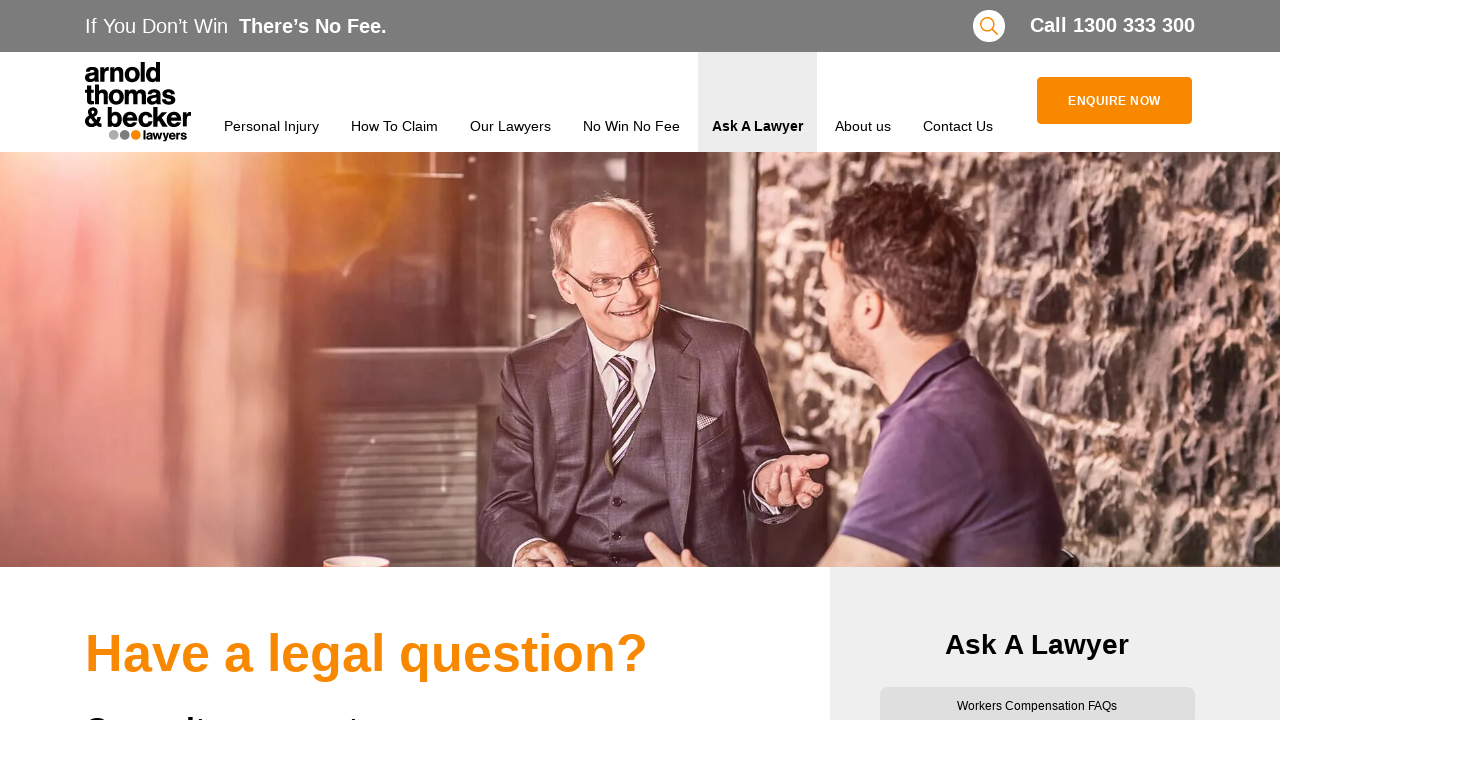

--- FILE ---
content_type: text/html; charset=UTF-8
request_url: https://www.arnoldthomasbecker.com.au/ask-a-lawyer/
body_size: 49567
content:
<!DOCTYPE html> <html lang="en-US"> <head><script>if(navigator.userAgent.match(/MSIE|Internet Explorer/i)||navigator.userAgent.match(/Trident\/7\..*?rv:11/i)){let e=document.location.href;if(!e.match(/[?&]nonitro/)){if(e.indexOf("?")==-1){if(e.indexOf("#")==-1){document.location.href=e+"?nonitro=1"}else{document.location.href=e.replace("#","?nonitro=1#")}}else{if(e.indexOf("#")==-1){document.location.href=e+"&nonitro=1"}else{document.location.href=e.replace("#","&nonitro=1#")}}}}</script><link rel="preconnect" href="https://www.google.com" /><link rel="preconnect" href="https://cdn-ilecdba.nitrocdn.com" /><meta charset="UTF-8" /><meta name="viewport" content="width=device-width, initial-scale=1, shrink-to-fit=no" /><meta name="theme-color" content="#D5E0EB" /><meta name='robots' content='index, follow, max-image-preview:large, max-snippet:-1, max-video-preview:-1' /><title>Ask a Lawyer - Free Legal Advice Online | Arnold Thomas &amp; Becker</title><meta name="description" content="Looking for free legal advice? Ask a Lawyer. At Arnold Thomas &amp; Becker, you will speak to a real lawyer. Call or enquire online today." /><meta property="og:locale" content="en_US" /><meta property="og:type" content="article" /><meta property="og:title" content="Ask A Lawyer" /><meta property="og:description" content="Looking for free legal advice? Ask a Lawyer. At Arnold Thomas &amp; Becker, you will speak to a real lawyer. Call or enquire online today." /><meta property="og:url" content="https://www.arnoldthomasbecker.com.au/ask-a-lawyer/" /><meta property="og:site_name" content="Arnold Thomas &amp; Becker" /><meta property="article:publisher" content="https://www.facebook.com/ArnoldThomasBecker" /><meta property="article:modified_time" content="2022-10-12T10:14:12+00:00" /><meta property="og:image" content="https://www.arnoldthomasbecker.com.au/wp-content/uploads/2019/12/ask-a-lawyer.jpg" /><meta property="og:image:width" content="2000" /><meta property="og:image:height" content="615" /><meta property="og:image:type" content="image/jpeg" /><meta name="twitter:card" content="summary_large_image" /><meta name="twitter:label1" content="Est. reading time" /><meta name="twitter:data1" content="2 minutes" /><meta name="mobile-web-app-capable" content="yes" /><meta name="apple-mobile-web-app-capable" content="yes" /><meta name="apple-mobile-web-app-title" content="Arnold Thomas &amp; Becker - Personal Injury Lawyers" /><meta name="msapplication-TileImage" content="https://www.arnoldthomasbecker.com.au/wp-content/uploads/2019/12/ver-1.svg" /><meta name="facebook-domain-verification" content="lt9l7uuyxxd3m65yjwbiyx5onfjrdt" /><meta name="generator" content="NitroPack" /><script>var NPSH,NitroScrollHelper;NPSH=NitroScrollHelper=function(){let e=null;const o=window.sessionStorage.getItem("nitroScrollPos");function t(){let e=JSON.parse(window.sessionStorage.getItem("nitroScrollPos"))||{};if(typeof e!=="object"){e={}}e[document.URL]=window.scrollY;window.sessionStorage.setItem("nitroScrollPos",JSON.stringify(e))}window.addEventListener("scroll",function(){if(e!==null){clearTimeout(e)}e=setTimeout(t,200)},{passive:true});let r={};r.getScrollPos=()=>{if(!o){return 0}const e=JSON.parse(o);return e[document.URL]||0};r.isScrolled=()=>{return r.getScrollPos()>document.documentElement.clientHeight*.5};return r}();</script><script>(function(){var a=false;var e=document.documentElement.classList;var i=navigator.userAgent.toLowerCase();var n=["android","iphone","ipad"];var r=n.length;var o;var d=null;for(var t=0;t<r;t++){o=n[t];if(i.indexOf(o)>-1)d=o;if(e.contains(o)){a=true;e.remove(o)}}if(a&&d){e.add(d);if(d=="iphone"||d=="ipad"){e.add("ios")}}})();</script><script type="text/worker" id="nitro-web-worker">var preloadRequests=0;var remainingCount={};var baseURI="";self.onmessage=function(e){switch(e.data.cmd){case"RESOURCE_PRELOAD":var o=e.data.requestId;remainingCount[o]=0;e.data.resources.forEach(function(e){preload(e,function(o){return function(){console.log(o+" DONE: "+e);if(--remainingCount[o]==0){self.postMessage({cmd:"RESOURCE_PRELOAD",requestId:o})}}}(o));remainingCount[o]++});break;case"SET_BASEURI":baseURI=e.data.uri;break}};async function preload(e,o){if(typeof URL!=="undefined"&&baseURI){try{var a=new URL(e,baseURI);e=a.href}catch(e){console.log("Worker error: "+e.message)}}console.log("Preloading "+e);try{var n=new Request(e,{mode:"no-cors",redirect:"follow"});await fetch(n);o()}catch(a){console.log(a);var r=new XMLHttpRequest;r.responseType="blob";r.onload=o;r.onerror=o;r.open("GET",e,true);r.send()}}</script><script id="nprl">(()=>{if(window.NPRL!=undefined)return;(function(e){var t=e.prototype;t.after||(t.after=function(){var e,t=arguments,n=t.length,r=0,i=this,o=i.parentNode,a=Node,c=String,u=document;if(o!==null){while(r<n){(e=t[r])instanceof a?(i=i.nextSibling)!==null?o.insertBefore(e,i):o.appendChild(e):o.appendChild(u.createTextNode(c(e)));++r}}})})(Element);var e,t;e=t=function(){var t=false;var r=window.URL||window.webkitURL;var i=true;var o=false;var a=2;var c=null;var u=null;var d=true;var s=window.nitroGtmExcludes!=undefined;var l=s?JSON.parse(atob(window.nitroGtmExcludes)).map(e=>new RegExp(e)):[];var f;var m;var v=null;var p=null;var g=null;var h={touch:["touchmove","touchend"],default:["mousemove","click","keydown","wheel"]};var E=true;var y=[];var w=false;var b=[];var S=0;var N=0;var L=false;var T=0;var R=null;var O=false;var A=false;var C=false;var P=[];var I=[];var M=[];var k=[];var x=false;var _={};var j=new Map;var B="noModule"in HTMLScriptElement.prototype;var q=requestAnimationFrame||mozRequestAnimationFrame||webkitRequestAnimationFrame||msRequestAnimationFrame;const D="gtm.js?id=";function H(e,t){if(!_[e]){_[e]=[]}_[e].push(t)}function U(e,t){if(_[e]){var n=0,r=_[e];for(var n=0;n<r.length;n++){r[n].call(this,t)}}}function Y(){(function(e,t){var r=null;var i=function(e){r(e)};var o=null;var a={};var c=null;var u=null;var d=0;e.addEventListener(t,function(r){if(["load","DOMContentLoaded"].indexOf(t)!=-1){if(u){Q(function(){e.triggerNitroEvent(t)})}c=true}else if(t=="readystatechange"){d++;n.ogReadyState=d==1?"interactive":"complete";if(u&&u>=d){n.documentReadyState=n.ogReadyState;Q(function(){e.triggerNitroEvent(t)})}}});e.addEventListener(t+"Nitro",function(e){if(["load","DOMContentLoaded"].indexOf(t)!=-1){if(!c){e.preventDefault();e.stopImmediatePropagation()}else{}u=true}else if(t=="readystatechange"){u=n.documentReadyState=="interactive"?1:2;if(d<u){e.preventDefault();e.stopImmediatePropagation()}}});switch(t){case"load":o="onload";break;case"readystatechange":o="onreadystatechange";break;case"pageshow":o="onpageshow";break;default:o=null;break}if(o){Object.defineProperty(e,o,{get:function(){return r},set:function(n){if(typeof n!=="function"){r=null;e.removeEventListener(t+"Nitro",i)}else{if(!r){e.addEventListener(t+"Nitro",i)}r=n}}})}Object.defineProperty(e,"addEventListener"+t,{value:function(r){if(r!=t||!n.startedScriptLoading||document.currentScript&&document.currentScript.hasAttribute("nitro-exclude")){}else{arguments[0]+="Nitro"}e.ogAddEventListener.apply(e,arguments);a[arguments[1]]=arguments[0]}});Object.defineProperty(e,"removeEventListener"+t,{value:function(t){var n=a[arguments[1]];arguments[0]=n;e.ogRemoveEventListener.apply(e,arguments)}});Object.defineProperty(e,"triggerNitroEvent"+t,{value:function(t,n){n=n||e;var r=new Event(t+"Nitro",{bubbles:true});r.isNitroPack=true;Object.defineProperty(r,"type",{get:function(){return t},set:function(){}});Object.defineProperty(r,"target",{get:function(){return n},set:function(){}});e.dispatchEvent(r)}});if(typeof e.triggerNitroEvent==="undefined"){(function(){var t=e.addEventListener;var n=e.removeEventListener;Object.defineProperty(e,"ogAddEventListener",{value:t});Object.defineProperty(e,"ogRemoveEventListener",{value:n});Object.defineProperty(e,"addEventListener",{value:function(n){var r="addEventListener"+n;if(typeof e[r]!=="undefined"){e[r].apply(e,arguments)}else{t.apply(e,arguments)}},writable:true});Object.defineProperty(e,"removeEventListener",{value:function(t){var r="removeEventListener"+t;if(typeof e[r]!=="undefined"){e[r].apply(e,arguments)}else{n.apply(e,arguments)}}});Object.defineProperty(e,"triggerNitroEvent",{value:function(t,n){var r="triggerNitroEvent"+t;if(typeof e[r]!=="undefined"){e[r].apply(e,arguments)}}})})()}}).apply(null,arguments)}Y(window,"load");Y(window,"pageshow");Y(window,"DOMContentLoaded");Y(document,"DOMContentLoaded");Y(document,"readystatechange");try{var F=new Worker(r.createObjectURL(new Blob([document.getElementById("nitro-web-worker").textContent],{type:"text/javascript"})))}catch(e){var F=new Worker("data:text/javascript;base64,"+btoa(document.getElementById("nitro-web-worker").textContent))}F.onmessage=function(e){if(e.data.cmd=="RESOURCE_PRELOAD"){U(e.data.requestId,e)}};if(typeof document.baseURI!=="undefined"){F.postMessage({cmd:"SET_BASEURI",uri:document.baseURI})}var G=function(e){if(--S==0){Q(K)}};var W=function(e){e.target.removeEventListener("load",W);e.target.removeEventListener("error",W);e.target.removeEventListener("nitroTimeout",W);if(e.type!="nitroTimeout"){clearTimeout(e.target.nitroTimeout)}if(--N==0&&S==0){Q(J)}};var X=function(e){var t=e.textContent;try{var n=r.createObjectURL(new Blob([t.replace(/^(?:<!--)?(.*?)(?:-->)?$/gm,"$1")],{type:"text/javascript"}))}catch(e){var n="data:text/javascript;base64,"+btoa(t.replace(/^(?:<!--)?(.*?)(?:-->)?$/gm,"$1"))}return n};var K=function(){n.documentReadyState="interactive";document.triggerNitroEvent("readystatechange");document.triggerNitroEvent("DOMContentLoaded");if(window.pageYOffset||window.pageXOffset){window.dispatchEvent(new Event("scroll"))}A=true;Q(function(){if(N==0){Q(J)}Q($)})};var J=function(){if(!A||O)return;O=true;R.disconnect();en();n.documentReadyState="complete";document.triggerNitroEvent("readystatechange");window.triggerNitroEvent("load",document);window.triggerNitroEvent("pageshow",document);if(window.pageYOffset||window.pageXOffset||location.hash){let e=typeof history.scrollRestoration!=="undefined"&&history.scrollRestoration=="auto";if(e&&typeof NPSH!=="undefined"&&NPSH.getScrollPos()>0&&window.pageYOffset>document.documentElement.clientHeight*.5){window.scrollTo(0,NPSH.getScrollPos())}else if(location.hash){try{let e=document.querySelector(location.hash);if(e){e.scrollIntoView()}}catch(e){}}}var e=null;if(a==1){e=eo}else{e=eu}Q(e)};var Q=function(e){setTimeout(e,0)};var V=function(e){if(e.type=="touchend"||e.type=="click"){g=e}};var $=function(){if(d&&g){setTimeout(function(e){return function(){var t=function(e,t,n){var r=new Event(e,{bubbles:true,cancelable:true});if(e=="click"){r.clientX=t;r.clientY=n}else{r.touches=[{clientX:t,clientY:n}]}return r};var n;if(e.type=="touchend"){var r=e.changedTouches[0];n=document.elementFromPoint(r.clientX,r.clientY);n.dispatchEvent(t("touchstart"),r.clientX,r.clientY);n.dispatchEvent(t("touchend"),r.clientX,r.clientY);n.dispatchEvent(t("click"),r.clientX,r.clientY)}else if(e.type=="click"){n=document.elementFromPoint(e.clientX,e.clientY);n.dispatchEvent(t("click"),e.clientX,e.clientY)}}}(g),150);g=null}};var z=function(e){if(e.tagName=="SCRIPT"&&!e.hasAttribute("data-nitro-for-id")&&!e.hasAttribute("nitro-document-write")||e.tagName=="IMG"&&(e.hasAttribute("src")||e.hasAttribute("srcset"))||e.tagName=="IFRAME"&&e.hasAttribute("src")||e.tagName=="LINK"&&e.hasAttribute("href")&&e.hasAttribute("rel")&&e.getAttribute("rel")=="stylesheet"){if(e.tagName==="IFRAME"&&e.src.indexOf("about:blank")>-1){return}var t="";switch(e.tagName){case"LINK":t=e.href;break;case"IMG":if(k.indexOf(e)>-1)return;t=e.srcset||e.src;break;default:t=e.src;break}var n=e.getAttribute("type");if(!t&&e.tagName!=="SCRIPT")return;if((e.tagName=="IMG"||e.tagName=="LINK")&&(t.indexOf("data:")===0||t.indexOf("blob:")===0))return;if(e.tagName=="SCRIPT"&&n&&n!=="text/javascript"&&n!=="application/javascript"){if(n!=="module"||!B)return}if(e.tagName==="SCRIPT"){if(k.indexOf(e)>-1)return;if(e.noModule&&B){return}let t=null;if(document.currentScript){if(document.currentScript.src&&document.currentScript.src.indexOf(D)>-1){t=document.currentScript}if(document.currentScript.hasAttribute("data-nitro-gtm-id")){e.setAttribute("data-nitro-gtm-id",document.currentScript.getAttribute("data-nitro-gtm-id"))}}else if(window.nitroCurrentScript){if(window.nitroCurrentScript.src&&window.nitroCurrentScript.src.indexOf(D)>-1){t=window.nitroCurrentScript}}if(t&&s){let n=false;for(const t of l){n=e.src?t.test(e.src):t.test(e.textContent);if(n){break}}if(!n){e.type="text/googletagmanagerscript";let n=t.hasAttribute("data-nitro-gtm-id")?t.getAttribute("data-nitro-gtm-id"):t.id;if(!j.has(n)){j.set(n,[])}let r=j.get(n);r.push(e);return}}if(!e.src){if(e.textContent.length>0){e.textContent+="\n;if(document.currentScript.nitroTimeout) {clearTimeout(document.currentScript.nitroTimeout);}; setTimeout(function() { this.dispatchEvent(new Event('load')); }.bind(document.currentScript), 0);"}else{return}}else{}k.push(e)}if(!e.hasOwnProperty("nitroTimeout")){N++;e.addEventListener("load",W,true);e.addEventListener("error",W,true);e.addEventListener("nitroTimeout",W,true);e.nitroTimeout=setTimeout(function(){console.log("Resource timed out",e);e.dispatchEvent(new Event("nitroTimeout"))},5e3)}}};var Z=function(e){if(e.hasOwnProperty("nitroTimeout")&&e.nitroTimeout){clearTimeout(e.nitroTimeout);e.nitroTimeout=null;e.dispatchEvent(new Event("nitroTimeout"))}};document.documentElement.addEventListener("load",function(e){if(e.target.tagName=="SCRIPT"||e.target.tagName=="IMG"){k.push(e.target)}},true);document.documentElement.addEventListener("error",function(e){if(e.target.tagName=="SCRIPT"||e.target.tagName=="IMG"){k.push(e.target)}},true);var ee=["appendChild","replaceChild","insertBefore","prepend","append","before","after","replaceWith","insertAdjacentElement"];var et=function(){if(s){window._nitro_setTimeout=window.setTimeout;window.setTimeout=function(e,t,...n){let r=document.currentScript||window.nitroCurrentScript;if(!r||r.src&&r.src.indexOf(D)==-1){return window._nitro_setTimeout.call(window,e,t,...n)}return window._nitro_setTimeout.call(window,function(e,t){return function(...n){window.nitroCurrentScript=e;t(...n)}}(r,e),t,...n)}}ee.forEach(function(e){HTMLElement.prototype["og"+e]=HTMLElement.prototype[e];HTMLElement.prototype[e]=function(...t){if(this.parentNode||this===document.documentElement){switch(e){case"replaceChild":case"insertBefore":t.pop();break;case"insertAdjacentElement":t.shift();break}t.forEach(function(e){if(!e)return;if(e.tagName=="SCRIPT"){z(e)}else{if(e.children&&e.children.length>0){e.querySelectorAll("script").forEach(z)}}})}return this["og"+e].apply(this,arguments)}})};var en=function(){if(s&&typeof window._nitro_setTimeout==="function"){window.setTimeout=window._nitro_setTimeout}ee.forEach(function(e){HTMLElement.prototype[e]=HTMLElement.prototype["og"+e]})};var er=async function(){if(o){ef(f);ef(V);if(v){clearTimeout(v);v=null}}if(T===1){L=true;return}else if(T===0){T=-1}n.startedScriptLoading=true;Object.defineProperty(document,"readyState",{get:function(){return n.documentReadyState},set:function(){}});var e=document.documentElement;var t={attributes:true,attributeFilter:["src"],childList:true,subtree:true};R=new MutationObserver(function(e,t){e.forEach(function(e){if(e.type=="childList"&&e.addedNodes.length>0){e.addedNodes.forEach(function(e){if(!document.documentElement.contains(e)){return}if(e.tagName=="IMG"||e.tagName=="IFRAME"||e.tagName=="LINK"){z(e)}})}if(e.type=="childList"&&e.removedNodes.length>0){e.removedNodes.forEach(function(e){if(e.tagName=="IFRAME"||e.tagName=="LINK"){Z(e)}})}if(e.type=="attributes"){var t=e.target;if(!document.documentElement.contains(t)){return}if(t.tagName=="IFRAME"||t.tagName=="LINK"||t.tagName=="IMG"||t.tagName=="SCRIPT"){z(t)}}})});R.observe(e,t);if(!s){et()}await Promise.all(P);var r=b.shift();var i=null;var a=false;while(r){var c;var u=JSON.parse(atob(r.meta));var d=u.delay;if(r.type=="inline"){var l=document.getElementById(r.id);if(l){l.remove()}else{r=b.shift();continue}c=X(l);if(c===false){r=b.shift();continue}}else{c=r.src}if(!a&&r.type!="inline"&&(typeof u.attributes.async!="undefined"||typeof u.attributes.defer!="undefined")){if(i===null){i=r}else if(i===r){a=true}if(!a){b.push(r);r=b.shift();continue}}var m=document.createElement("script");m.src=c;m.setAttribute("data-nitro-for-id",r.id);for(var p in u.attributes){try{if(u.attributes[p]===false){m.setAttribute(p,"")}else{m.setAttribute(p,u.attributes[p])}}catch(e){console.log("Error while setting script attribute",m,e)}}m.async=false;if(u.canonicalLink!=""&&Object.getOwnPropertyDescriptor(m,"src")?.configurable!==false){(e=>{Object.defineProperty(m,"src",{get:function(){return e.canonicalLink},set:function(){}})})(u)}if(d){setTimeout((function(e,t){var n=document.querySelector("[data-nitro-marker-id='"+t+"']");if(n){n.after(e)}else{document.head.appendChild(e)}}).bind(null,m,r.id),d)}else{m.addEventListener("load",G);m.addEventListener("error",G);if(!m.noModule||!B){S++}var g=document.querySelector("[data-nitro-marker-id='"+r.id+"']");if(g){Q(function(e,t){return function(){e.after(t)}}(g,m))}else{Q(function(e){return function(){document.head.appendChild(e)}}(m))}}r=b.shift()}};var ei=function(){var e=document.getElementById("nitro-deferred-styles");var t=document.createElement("div");t.innerHTML=e.textContent;return t};var eo=async function(e){isPreload=e&&e.type=="NitroPreload";if(!isPreload){T=-1;E=false;if(o){ef(f);ef(V);if(v){clearTimeout(v);v=null}}}if(w===false){var t=ei();let e=t.querySelectorAll('style,link[rel="stylesheet"]');w=e.length;if(w){let e=document.getElementById("nitro-deferred-styles-marker");e.replaceWith.apply(e,t.childNodes)}else if(isPreload){Q(ed)}else{es()}}else if(w===0&&!isPreload){es()}};var ea=function(){var e=ei();var t=e.childNodes;var n;var r=[];for(var i=0;i<t.length;i++){n=t[i];if(n.href){r.push(n.href)}}var o="css-preload";H(o,function(e){eo(new Event("NitroPreload"))});if(r.length){F.postMessage({cmd:"RESOURCE_PRELOAD",resources:r,requestId:o})}else{Q(function(){U(o)})}};var ec=function(){if(T===-1)return;T=1;var e=[];var t,n;for(var r=0;r<b.length;r++){t=b[r];if(t.type!="inline"){if(t.src){n=JSON.parse(atob(t.meta));if(n.delay)continue;if(n.attributes.type&&n.attributes.type=="module"&&!B)continue;e.push(t.src)}}}if(e.length){var i="js-preload";H(i,function(e){T=2;if(L){Q(er)}});F.postMessage({cmd:"RESOURCE_PRELOAD",resources:e,requestId:i})}};var eu=function(){while(I.length){style=I.shift();if(style.hasAttribute("nitropack-onload")){style.setAttribute("onload",style.getAttribute("nitropack-onload"));Q(function(e){return function(){e.dispatchEvent(new Event("load"))}}(style))}}while(M.length){style=M.shift();if(style.hasAttribute("nitropack-onerror")){style.setAttribute("onerror",style.getAttribute("nitropack-onerror"));Q(function(e){return function(){e.dispatchEvent(new Event("error"))}}(style))}}};var ed=function(){if(!x){if(i){Q(function(){var e=document.getElementById("nitro-critical-css");if(e){e.remove()}})}x=true;onStylesLoadEvent=new Event("NitroStylesLoaded");onStylesLoadEvent.isNitroPack=true;window.dispatchEvent(onStylesLoadEvent)}};var es=function(){if(a==2){Q(er)}else{eu()}};var el=function(e){m.forEach(function(t){document.addEventListener(t,e,true)})};var ef=function(e){m.forEach(function(t){document.removeEventListener(t,e,true)})};if(s){et()}return{setAutoRemoveCriticalCss:function(e){i=e},registerScript:function(e,t,n){b.push({type:"remote",src:e,id:t,meta:n})},registerInlineScript:function(e,t){b.push({type:"inline",id:e,meta:t})},registerStyle:function(e,t,n){y.push({href:e,rel:t,media:n})},onLoadStyle:function(e){I.push(e);if(w!==false&&--w==0){Q(ed);if(E){E=false}else{es()}}},onErrorStyle:function(e){M.push(e);if(w!==false&&--w==0){Q(ed);if(E){E=false}else{es()}}},loadJs:function(e,t){if(!e.src){var n=X(e);if(n!==false){e.src=n;e.textContent=""}}if(t){Q(function(e,t){return function(){e.after(t)}}(t,e))}else{Q(function(e){return function(){document.head.appendChild(e)}}(e))}},loadQueuedResources:async function(){window.dispatchEvent(new Event("NitroBootStart"));if(p){clearTimeout(p);p=null}window.removeEventListener("load",e.loadQueuedResources);f=a==1?er:eo;if(!o||g){Q(f)}else{if(navigator.userAgent.indexOf(" Edge/")==-1){ea();H("css-preload",ec)}el(f);if(u){if(c){v=setTimeout(f,c)}}else{}}},fontPreload:function(e){var t="critical-fonts";H(t,function(e){document.getElementById("nitro-critical-fonts").type="text/css"});F.postMessage({cmd:"RESOURCE_PRELOAD",resources:e,requestId:t})},boot:function(){if(t)return;t=true;C=typeof NPSH!=="undefined"&&NPSH.isScrolled();let n=document.prerendering;if(location.hash||C||n){o=false}m=h.default.concat(h.touch);p=setTimeout(e.loadQueuedResources,1500);el(V);if(C){e.loadQueuedResources()}else{window.addEventListener("load",e.loadQueuedResources)}},addPrerequisite:function(e){P.push(e)},getTagManagerNodes:function(e){if(!e)return j;return j.get(e)??[]}}}();var n,r;n=r=function(){var t=document.write;return{documentWrite:function(n,r){if(n&&n.hasAttribute("nitro-exclude")){return t.call(document,r)}var i=null;if(n.documentWriteContainer){i=n.documentWriteContainer}else{i=document.createElement("span");n.documentWriteContainer=i}var o=null;if(n){if(n.hasAttribute("data-nitro-for-id")){o=document.querySelector('template[data-nitro-marker-id="'+n.getAttribute("data-nitro-for-id")+'"]')}else{o=n}}i.innerHTML+=r;i.querySelectorAll("script").forEach(function(e){e.setAttribute("nitro-document-write","")});if(!i.parentNode){if(o){o.parentNode.insertBefore(i,o)}else{document.body.appendChild(i)}}var a=document.createElement("span");a.innerHTML=r;var c=a.querySelectorAll("script");if(c.length){c.forEach(function(t){var n=t.getAttributeNames();var r=document.createElement("script");n.forEach(function(e){r.setAttribute(e,t.getAttribute(e))});r.async=false;if(!t.src&&t.textContent){r.textContent=t.textContent}e.loadJs(r,o)})}},TrustLogo:function(e,t){var n=document.getElementById(e);var r=document.createElement("img");r.src=t;n.parentNode.insertBefore(r,n)},documentReadyState:"loading",ogReadyState:document.readyState,startedScriptLoading:false,loadScriptDelayed:function(e,t){setTimeout(function(){var t=document.createElement("script");t.src=e;document.head.appendChild(t)},t)}}}();document.write=function(e){n.documentWrite(document.currentScript,e)};document.writeln=function(e){n.documentWrite(document.currentScript,e+"\n")};window.NPRL=e;window.NitroResourceLoader=t;window.NPh=n;window.NitroPackHelper=r})();</script><template id="nitro-deferred-styles-marker"></template><style id="nitro-fonts">
@font-face {
	font-family: "Font Awesome 5 Free";
	font-style: normal;
	font-weight: 400;
	font-display: swap;
	src: url("https://cdn-ilecdba.nitrocdn.com/NNvSsshXEoWbAXiTkMzRivuUKERhsgsx/assets/static/source/rev-5401071/use.fontawesome.com/releases/v5.14.0/webfonts/fa-regular-400.eot");
	src: url("https://cdn-ilecdba.nitrocdn.com/NNvSsshXEoWbAXiTkMzRivuUKERhsgsx/assets/static/source/rev-5401071/use.fontawesome.com/releases/v5.14.0/webfonts/fa-regular-400.woff2") format("woff2");
}

@font-face {
	font-family: "Font Awesome 5 Free";
	font-style: normal;
	font-weight: 900;
	font-display: swap;
	src: url("https://cdn-ilecdba.nitrocdn.com/NNvSsshXEoWbAXiTkMzRivuUKERhsgsx/assets/static/source/rev-5401071/use.fontawesome.com/releases/v5.14.0/webfonts/fa-solid-900.eot");
	src: url("https://cdn-ilecdba.nitrocdn.com/NNvSsshXEoWbAXiTkMzRivuUKERhsgsx/assets/static/source/rev-5401071/use.fontawesome.com/releases/v5.14.0/webfonts/fa-solid-900.woff2") format("woff2");
}
</style><style type="text/css" id="nitro-critical-css">:root{--wp-block-synced-color:#7a00df;--wp-block-synced-color--rgb:122,0,223;--wp-bound-block-color:var(--wp-block-synced-color);--wp-editor-canvas-background:#ddd;--wp-admin-theme-color:#007cba;--wp-admin-theme-color--rgb:0,124,186;--wp-admin-theme-color-darker-10:#006ba1;--wp-admin-theme-color-darker-10--rgb:0,107,160.5;--wp-admin-theme-color-darker-20:#005a87;--wp-admin-theme-color-darker-20--rgb:0,90,135;--wp-admin-border-width-focus:2px}:root{--wp--preset--font-size--normal:16px;--wp--preset--font-size--huge:42px}ul{box-sizing:border-box}:root{--wp--preset--aspect-ratio--square:1;--wp--preset--aspect-ratio--4-3:4/3;--wp--preset--aspect-ratio--3-4:3/4;--wp--preset--aspect-ratio--3-2:3/2;--wp--preset--aspect-ratio--2-3:2/3;--wp--preset--aspect-ratio--16-9:16/9;--wp--preset--aspect-ratio--9-16:9/16;--wp--preset--color--black:#000;--wp--preset--color--cyan-bluish-gray:#abb8c3;--wp--preset--color--white:#fff;--wp--preset--color--pale-pink:#f78da7;--wp--preset--color--vivid-red:#cf2e2e;--wp--preset--color--luminous-vivid-orange:#ff6900;--wp--preset--color--luminous-vivid-amber:#fcb900;--wp--preset--color--light-green-cyan:#7bdcb5;--wp--preset--color--vivid-green-cyan:#00d084;--wp--preset--color--pale-cyan-blue:#8ed1fc;--wp--preset--color--vivid-cyan-blue:#0693e3;--wp--preset--color--vivid-purple:#9b51e0;--wp--preset--color--atb-white:#fff;--wp--preset--color--atb-black:#000;--wp--preset--color--atb-light-grey:#aeaeae;--wp--preset--color--atb-dark-grey:#7c7c7c;--wp--preset--color--atb-pumpkin-orange:#f88800;--wp--preset--gradient--vivid-cyan-blue-to-vivid-purple:linear-gradient(135deg,#0693e3 0%,#9b51e0 100%);--wp--preset--gradient--light-green-cyan-to-vivid-green-cyan:linear-gradient(135deg,#7adcb4 0%,#00d082 100%);--wp--preset--gradient--luminous-vivid-amber-to-luminous-vivid-orange:linear-gradient(135deg,#fcb900 0%,#ff6900 100%);--wp--preset--gradient--luminous-vivid-orange-to-vivid-red:linear-gradient(135deg,#ff6900 0%,#cf2e2e 100%);--wp--preset--gradient--very-light-gray-to-cyan-bluish-gray:linear-gradient(135deg,#eee 0%,#a9b8c3 100%);--wp--preset--gradient--cool-to-warm-spectrum:linear-gradient(135deg,#4aeadc 0%,#9778d1 20%,#cf2aba 40%,#ee2c82 60%,#fb6962 80%,#fef84c 100%);--wp--preset--gradient--blush-light-purple:linear-gradient(135deg,#ffceec 0%,#9896f0 100%);--wp--preset--gradient--blush-bordeaux:linear-gradient(135deg,#fecda5 0%,#fe2d2d 50%,#6b003e 100%);--wp--preset--gradient--luminous-dusk:linear-gradient(135deg,#ffcb70 0%,#c751c0 50%,#4158d0 100%);--wp--preset--gradient--pale-ocean:linear-gradient(135deg,#fff5cb 0%,#b6e3d4 50%,#33a7b5 100%);--wp--preset--gradient--electric-grass:linear-gradient(135deg,#caf880 0%,#71ce7e 100%);--wp--preset--gradient--midnight:linear-gradient(135deg,#020381 0%,#2874fc 100%);--wp--preset--font-size--small:13px;--wp--preset--font-size--medium:20px;--wp--preset--font-size--large:36px;--wp--preset--font-size--x-large:42px;--wp--preset--spacing--20:.44rem;--wp--preset--spacing--30:.67rem;--wp--preset--spacing--40:1rem;--wp--preset--spacing--50:1.5rem;--wp--preset--spacing--60:2.25rem;--wp--preset--spacing--70:3.38rem;--wp--preset--spacing--80:5.06rem;--wp--preset--shadow--natural:6px 6px 9px rgba(0,0,0,.2);--wp--preset--shadow--deep:12px 12px 50px rgba(0,0,0,.4);--wp--preset--shadow--sharp:6px 6px 0px rgba(0,0,0,.2);--wp--preset--shadow--outlined:6px 6px 0px -3px #fff,6px 6px #000;--wp--preset--shadow--crisp:6px 6px 0px #000}:root{--coblocks-spacing--0:0;--coblocks-spacing--1:.5em;--coblocks-spacing--2:1em;--coblocks-spacing--3:1.5em;--coblocks-spacing--4:2em;--coblocks-spacing--5:2.5em;--coblocks-spacing--6:3em;--coblocks-spacing--7:3.5em;--coblocks-spacing--8:4em;--coblocks-spacing--9:4.5em;--coblocks-spacing--10:7em}:root{--coblocks-spacing--0:0;--coblocks-spacing--1:.5em;--coblocks-spacing--2:1em;--coblocks-spacing--3:1.5em;--coblocks-spacing--4:2em;--coblocks-spacing--5:2.5em;--coblocks-spacing--6:3em;--coblocks-spacing--7:3.5em;--coblocks-spacing--8:4em;--coblocks-spacing--9:4.5em;--coblocks-spacing--10:7em}.sr-only{border:0;clip:rect(0,0,0,0);height:1px;margin:-1px;overflow:hidden;padding:0;position:absolute;width:1px}body{overflow-x:hidden}.wp-megamenu .wp-megamenu-wrap ul{position:relative;display:block}.wp-megamenu-wrap .wpmm-nav-wrap>ul>li>a{padding:15px 14px;color:#444;display:inline-block;margin:0}.wp-megamenu-wrap .wpmm-nav-wrap>ul>li>a:after,.wpmm-nav-wrap ul.wp-megamenu>li ul.wp-megamenu-sub-menu li>a:after{display:none !important}body .wp-megamenu-wrap .wpmm-nav-wrap>ul{display:block;padding:0;margin:0;list-style:none;position:relative;left:auto;top:auto}.wp-megamenu-wrap .wpmm-nav-wrap ul ul{opacity:1;display:block;position:relative;left:auto;top:auto;box-shadow:none}.wp-megamenu-wrap .wpmm-nav-wrap>ul>li{display:inline-block;border-top:none;position:static;line-height:inherit}.wp-megamenu-wrap{z-index:99999}.wpmm_brand_logo_wrap{float:left;position:relative;z-index:2}.wpmm_brand_logo_wrap img{margin-right:15px}.wpmm_brand_logo_wrap a{padding:0 !important}.wp-megamenu-wrap{position:relative}.wp-megamenu>li>ul.wp-megamenu-sub-menu li>a{padding:0;font-size:14px;display:inline-block;font-weight:300;color:#444;word-wrap:break-word;word-break:break-all}.wp-megamenu-wrap .wpmm-nav-wrap>ul.wp-megamenu li.wpmm_mega_menu ul.wp-megamenu-sub-menu{list-style:none;padding:0;margin:0;left:0}.wp-megamenu-wrap .wpmm-nav-wrap>ul.wp-megamenu>li.wpmm_mega_menu>.wpmm-strees-row-container ul.wp-megamenu-sub-menu>li.wpmm-row{clear:both;width:100%;height:100%}.wp-megamenu-wrap .wpmm-nav-wrap>ul.wp-megamenu>li.wpmm_mega_menu>.wpmm-strees-row-container>ul.wp-megamenu-sub-menu{position:absolute;left:0;top:100%;text-align:left;right:auto;padding:0;margin:0;border:none;line-height:0;display:none;font-size:0;width:100%;opacity:0;z-index:-1;visibility:hidden}.wpmm-strees-row-container{background:#f5f5f5}.wp-megamenu-wrap .wpmm-nav-wrap>ul>li.wpmm-strees-row>.wpmm-strees-row-container>ul.wp-megamenu-sub-menu::before,.wp-megamenu-wrap .wpmm-nav-wrap>ul>li.wpmm-strees-row>.wpmm-strees-row-container>ul.wp-megamenu-sub-menu::after{content:"";left:-2000px;top:0;bottom:0;width:2000px;background:#f5f5f5;position:absolute;height:100%;z-index:1;display:block}.wp-megamenu-wrap .wpmm-nav-wrap>ul>li.wpmm-strees-row>.wpmm-strees-row-container>ul.wp-megamenu-sub-menu::after{left:auto;right:-2000px}.wp-megamenu-wrap .wpmm-nav-wrap>ul.wp-megamenu>li.wpmm_mega_menu>.wpmm-strees-row-container ul.wp-megamenu-sub-menu li{font-size:14px;line-height:1.4;position:relative}.wp-megamenu-wrap .wpmm-nav-wrap>ul.wp-megamenu>li.wpmm_mega_menu>.wpmm-strees-row-container ul.wp-megamenu-sub-menu>li.wpmm-row>ul.wp-megamenu-sub-menu>li{padding:10px 15px;box-sizing:border-box}.wp-megamenu-wrap .wpmm-nav-wrap>ul.wp-megamenu>li.wpmm_mega_menu>.wpmm-strees-row-container ul.wp-megamenu-sub-menu>li.wpmm-row>ul.wp-megamenu-sub-menu>li:last-child{border-right:none !important}.wp-megamenu-wrap .wpmm-nav-wrap>ul.wp-megamenu>li.wpmm_dropdown_menu{position:relative !important}.wp-megamenu-wrap .wpmm-nav-wrap>ul.wp-megamenu>li.wpmm_dropdown_menu ul.wp-megamenu-sub-menu{position:absolute;left:0;width:250px;top:100%;text-align:left;visibility:hidden;background:#f5f5f5;right:auto;padding:0;border:none;opacity:0;z-index:-1;display:none;list-style:none;margin:0;box-shadow:0 2px 3px rgba(0,0,0,.15)}.wp-megamenu-wrap .wpmm-nav-wrap>ul.wp-megamenu>li.wpmm_dropdown_menu ul.wp-megamenu-sub-menu li{position:relative}.wp-megamenu-wrap .wpmm-nav-wrap>ul.wp-megamenu>li.wpmm_dropdown_menu ul.wp-megamenu-sub-menu li>a{padding:8px 20px}@media (max-width:768px){.wp-megamenu-wrap .wpmm-nav-wrap>ul.wp-megamenu>li.wpmm_dropdown_menu ul.wp-megamenu-sub-menu li{padding:3px}}.wp-megamenu-wrap ul.wp-megamenu>li,.wp-megamenu-wrap .wpmm-nav-wrap>ul.wp-megamenu>li.wpmm_dropdown_menu ul.wp-megamenu-sub-menu li{float:none !important}.wp-megamenu-wrap .wpmm-nav-wrap>ul.wp-megamenu>li.wpmm_dropdown_menu ul.wp-megamenu-sub-menu li a{margin-bottom:0}ul.wp-megamenu>li.wpmm_dropdown_menu>ul.wp-megamenu-sub-menu li a{margin-bottom:12px;padding:0;font-size:14px}ul.wp-megamenu>li.wpmm_dropdown_menu>ul.wp-megamenu-sub-menu>li:last-child>a{margin-bottom:0}.wp-megamenu-wrap .wpmm-nav-wrap>ul.wp-megamenu>li.wpmm_dropdown_menu>ul.wp-megamenu-sub-menu li a,.wp-megamenu-wrap .wpmm-nav-wrap>ul.wp-megamenu>li.wpmm_mega_menu ul.wp-megamenu-sub-menu li a{display:block;font-weight:300}ul.wp-megamenu li ul.wp-megamenu-sub-menu .menu-widget-class ul{background:none;border:none;list-style:none;padding:0;margin:0;left:0}ul.wp-megamenu li ul.wp-megamenu-sub-menu .menu-widget-class ul li a{padding:5px 0}.wp-megamenu-wrap .wpmm-nav-wrap>ul.wp-megamenu ul.wp-megamenu-sub-menu li.wpmm-type-widget{margin-bottom:6px}.wp-megamenu-wrap .wpmm-nav-wrap>ul.wp-megamenu ul.wp-megamenu-sub-menu li:last-child{margin-bottom:0}.wp-megamenu-wrap .wpmm-nav-wrap>ul.wp-megamenu li.wpmm-type-widget ul.menu{position:relative;width:auto;left:auto;margin:0;padding:0;top:auto}.wp-megamenu-wrap .wpmm-nav-wrap>ul.wp-megamenu>li.wpmm_mega_menu>.wpmm-strees-row-container ul.wp-megamenu-sub-menu>li.wpmm-row>ul.wp-megamenu-sub-menu{display:-webkit-box;display:-webkit-flex;display:-ms-flexbox;display:flex;-webkit-flex-wrap:wrap;-ms-flex-wrap:wrap;flex-wrap:wrap;position:relative;left:auto;right:auto;top:auto;bottom:0;margin-top:0;width:100%}.wpmm-col.wpmm-col-4{width:33.33333%}.wpmm-col.wpmm-col-8{width:66.666667%}.main-navigation ul ul a{height:auto;width:auto}.main-navigation .wp-megamenu-wrap .wpmm-nav-wrap>ul>li.menu-item-has-children:before,.main-navigation .wp-megamenu-wrap .wpmm-nav-wrap>ul>li.menu-item-has-children:after{display:none;position:relative;content:none}.main-navigation ul ul ul{left:auto;margin-top:0}.wp-megamenu-wrap ul ul a{width:auto !important}.main-navigation ul ul.wp-megamenu-sub-menu{border:none;background:none}.main-navigation .wpmm-nav-wrap .menu-item-has-children>a:after{display:none}.main-navigation .wpmm-nav-wrap ul ul:before,.main-navigation .wpmm-nav-wrap ul ul:after{display:none}.main-navigation .wpmm-nav-wrap ul ul li{border:none;display:block}.main-navigation .wpmm-nav-wrap li{border-top:none}.main-navigation .wpmm-nav-wrap ul ul a{width:auto}.wpmm_mobile_menu_btn{color:#fff;background-color:#2964d8;font-size:14px}.wpmm_mobile_menu_btn i{font-size:14px}.wpmm_mobile_menu_btn{font-size:14px;display:none !important}.wpmm-nav-wrap ul li ul.wp-megamenu-sub-menu{margin-top:3px}@media (max-width:767px){.wp-megamenu-wrap ul.wp-megamenu li ul li{width:100%}.wp-megamenu-wrap .wpmm-nav-wrap>ul.wp-megamenu>li.wpmm_mega_menu>.wpmm-strees-row-container>ul.wp-megamenu-sub-menu,.wp-megamenu-wrap .wpmm-nav-wrap>ul.wp-megamenu>li.wpmm_dropdown_menu ul.wp-megamenu-sub-menu{z-index:1}}.fa{font:normal normal normal 14px/1 FontAwesome !important}@media (max-width:1200px){.wpmm_mobile_menu_btn{display:block}a.wpmm_mobile_menu_btn{display:inline-block !important}.wpmm_mobile_menu_btn{font-size:25px}.wpmm_mobile_menu_btn i{font-size:25px}}.wp-megamenu-wrap .wpmm-nav-wrap>ul.wp-megamenu>li.wpmm_mega_menu>.wpmm-strees-row-container ul.wp-megamenu-sub-menu>li.wpmm-row{clear:both;width:100%;height:100%;z-index:99;background-color:#f5f5f5}#wp-megamenu-primary{text-align:center;height:100px;background-color:#fff;background-image:linear-gradient(-90deg,#fff,#fff)}#wp-megamenu-primary>.wpmm-nav-wrap ul.wp-megamenu>li>a{color:#000;font-size:14px;font-weight:400;text-transform:none}#wp-megamenu-primary>.wpmm-nav-wrap ul.wp-megamenu{display:inline-block}#wp-megamenu-primary>.wpmm-nav-wrap ul.wp-megamenu>li.current-menu-item>a{color:#000;background-color:#ededed}#wp-megamenu-primary>.wpmm-nav-wrap ul.wp-megamenu>li.wpmm_dropdown_menu ul.wp-megamenu-sub-menu{border:2px solid #fff}#wp-megamenu-primary>.wpmm-nav-wrap ul.wp-megamenu>li ul.wp-megamenu-sub-menu li a{color:inherit;font-size:12px;font-weight:400;text-transform:none;background-color:inherit}#wp-megamenu-primary>.wpmm-nav-wrap ul.wp-megamenu>li ul.wp-megamenu-sub-menu li:last-child>a{border-bottom:none}@media (max-width:1200px){.wpmm_mobile_menu_btn{display:block}a.wpmm_mobile_menu_btn{display:inline-block !important}.wpmm_mobile_menu_btn{font-size:25px}.wpmm_mobile_menu_btn i{font-size:25px}}.wp-megamenu-wrap .wpmm-nav-wrap>ul.wp-megamenu>li.wpmm_mega_menu>.wpmm-strees-row-container ul.wp-megamenu-sub-menu>li.wpmm-row{clear:both;width:100%;height:100%;z-index:99;background-color:#f5f5f5}@media (max-width:1200px){.wpmm_mobile_menu_btn{display:block}a.wpmm_mobile_menu_btn{display:inline-block !important}}@media (max-width:1200px){.wpmm_mobile_menu_btn{display:block}a.wpmm_mobile_menu_btn{display:inline-block !important}.wpmm_mobile_menu_btn{font-size:25px}.wpmm_mobile_menu_btn i{font-size:25px}}.wp-megamenu-wrap .wpmm-nav-wrap>ul.wp-megamenu>li.wpmm_mega_menu>.wpmm-strees-row-container ul.wp-megamenu-sub-menu>li.wpmm-row{clear:both;width:100%;height:100%;z-index:99;background-color:#f5f5f5}@media (max-width:1200px){.wpmm_mobile_menu_btn{display:block}a.wpmm_mobile_menu_btn{display:inline-block !important}}:root{--wp-admin-theme-color:#3858e9;--wp-admin-theme-color--rgb:56,88,233;--wp-admin-theme-color-darker-10:#2145e6;--wp-admin-theme-color-darker-10--rgb:33.0384615385,68.7307692308,230.4615384615;--wp-admin-theme-color-darker-20:#183ad6;--wp-admin-theme-color-darker-20--rgb:23.6923076923,58.1538461538,214.3076923077;--wp-admin-border-width-focus:2px}.has-atb-pumpkin-orange-color{color:#f88800}:root{--blue:#007bff;--indigo:#6610f2;--purple:#6f42c1;--pink:#e83e8c;--red:#dc3545;--orange:#fd7e14;--yellow:#ffc107;--green:#28a745;--teal:#20c997;--cyan:#17a2b8;--white:#fff;--gray:#6c757d;--gray-dark:#343a40;--primary:#f88800;--secondary:#6c757d;--success:#28a745;--info:#17a2b8;--warning:#ffc107;--danger:#dc3545;--light:#f8f9fa;--dark:#343a40;--breakpoint-xs:0;--breakpoint-sm:576px;--breakpoint-md:768px;--breakpoint-lg:992px;--breakpoint-xl:1200px;--font-family-sans-serif:-apple-system,BlinkMacSystemFont,"Segoe UI",Roboto,"Helvetica Neue",Arial,"Noto Sans",sans-serif,"Apple Color Emoji","Segoe UI Emoji","Segoe UI Symbol","Noto Color Emoji";--font-family-monospace:SFMono-Regular,Menlo,Monaco,Consolas,"Liberation Mono","Courier New",monospace}*,::after,::before{-webkit-box-sizing:border-box;-moz-box-sizing:border-box;box-sizing:border-box}html{font-family:sans-serif;line-height:1.15;-webkit-text-size-adjust:100%}article,aside,header,main,nav{display:block}body{margin:0;font-family:-apple-system,BlinkMacSystemFont,"Segoe UI",Roboto,"Helvetica Neue",Arial,"Noto Sans",sans-serif,"Apple Color Emoji","Segoe UI Emoji","Segoe UI Symbol","Noto Color Emoji";font-size:1rem;font-weight:400;line-height:1.5;color:#212529;text-align:left;background-color:#fff}h1,h3,h4,h5{margin-top:0;margin-bottom:.5rem}p{margin-top:0;margin-bottom:1rem}ul{margin-top:0;margin-bottom:1rem}ul ul{margin-bottom:0}a{color:#f88800;text-decoration:none;background-color:transparent}img{vertical-align:middle;border-style:none}label{display:inline-block;margin-bottom:.5rem}button{border-radius:0}button,input,select,textarea{margin:0;font-family:inherit;font-size:inherit;line-height:inherit}button,input{overflow:visible}button,select{text-transform:none}select{word-wrap:normal}[type=button],[type=submit],button{-webkit-appearance:button}[type=button]::-moz-focus-inner,[type=submit]::-moz-focus-inner,button::-moz-focus-inner{padding:0;border-style:none}textarea{overflow:auto;resize:vertical}::-webkit-file-upload-button{font:inherit;-webkit-appearance:button}template{display:none}h1,h3,h4,h5{margin-bottom:.5rem;font-weight:500;line-height:1.2}h1{font-size:2.5rem}h3{font-size:1.75rem}h4{font-size:1.5rem}h5{font-size:1.25rem}.container{width:100%;padding-right:15px;padding-left:15px;margin-right:auto;margin-left:auto}@media (min-width:576px){.container{max-width:540px}}@media (min-width:768px){.container{max-width:720px}}@media (min-width:992px){.container{max-width:960px}}@media (min-width:1200px){.container{max-width:1140px}}.row{display:-webkit-box;display:-webkit-flex;display:-moz-box;display:-ms-flexbox;display:flex;-webkit-flex-wrap:wrap;-ms-flex-wrap:wrap;flex-wrap:wrap;margin-right:-15px;margin-left:-15px}.no-gutters>[class*=col-]{padding-right:0;padding-left:0}.col-12,.col-md-4,.col-md-8{position:relative;width:100%;padding-right:15px;padding-left:15px}.col-12{-webkit-box-flex:0;-webkit-flex:0 0 100%;-moz-box-flex:0;-ms-flex:0 0 100%;flex:0 0 100%;max-width:100%}@media (min-width:768px){.col-md-4{-webkit-box-flex:0;-webkit-flex:0 0 33.33333%;-moz-box-flex:0;-ms-flex:0 0 33.33333%;flex:0 0 33.33333%;max-width:33.33333%}.col-md-8{-webkit-box-flex:0;-webkit-flex:0 0 66.66667%;-moz-box-flex:0;-ms-flex:0 0 66.66667%;flex:0 0 66.66667%;max-width:66.66667%}}.form-control{display:block;width:100%;height:-webkit-calc(1.5em + .75rem + 2px);height:-moz-calc(1.5em + .75rem + 2px);height:calc(1.5em + .75rem + 2px);padding:.375rem .75rem;font-size:1rem;font-weight:400;line-height:1.5;color:#495057;background-color:#fff;background-clip:padding-box;border:1px solid #ced4da;border-radius:.25rem}.form-control::-ms-expand{background-color:transparent;border:0}.form-control::-webkit-input-placeholder{color:#6c757d;opacity:1}.form-control::-moz-placeholder{color:#6c757d;opacity:1}.form-control:-ms-input-placeholder{color:#6c757d;opacity:1}.form-control::-ms-input-placeholder{color:#6c757d;opacity:1}#wp-megamenu-primary>.wpmm-nav-wrap ul.wp-megamenu>li:last-child>a,.form-cta .gform_footer input[type=submit]{display:inline-block;font-weight:400;color:#212529;text-align:center;vertical-align:middle;background-color:transparent;border:1px solid transparent;padding:.375rem .75rem;font-size:1rem;line-height:1.5;border-radius:.25rem}#wp-megamenu-primary>.wpmm-nav-wrap ul.wp-megamenu>li:last-child>a,.form-cta .gform_footer input[type=submit]{color:#212529;background-color:#f88800;border-color:#f88800}.collapse:not(.show){display:none}.input-group{position:relative;display:-webkit-box;display:-webkit-flex;display:-moz-box;display:-ms-flexbox;display:flex;-webkit-flex-wrap:wrap;-ms-flex-wrap:wrap;flex-wrap:wrap;-webkit-box-align:stretch;-webkit-align-items:stretch;-moz-box-align:stretch;-ms-flex-align:stretch;align-items:stretch;width:100%}.input-group>.form-control{position:relative;-webkit-box-flex:1;-webkit-flex:1 1 auto;-moz-box-flex:1;-ms-flex:1 1 auto;flex:1 1 auto;width:1%;margin-bottom:0}.navbar-collapse{-webkit-flex-basis:100%;-ms-flex-preferred-size:100%;flex-basis:100%;-webkit-box-flex:1;-webkit-flex-grow:1;-moz-box-flex:1;-ms-flex-positive:1;flex-grow:1;-webkit-box-align:center;-webkit-align-items:center;-moz-box-align:center;-ms-flex-align:center;align-items:center}.navbar-toggler{padding:.25rem .75rem;font-size:1.25rem;line-height:1;background-color:transparent;border:1px solid transparent;border-radius:.25rem}.d-none{display:none !important}.d-block{display:block !important}@media (min-width:1200px){.d-xl-none{display:none !important}.d-xl-block{display:block !important}}.sr-only{position:absolute;width:1px;height:1px;padding:0;overflow:hidden;clip:rect(0,0,0,0);white-space:nowrap;border:0}.wrapper{padding:0}img{max-width:100%;height:auto}a.skip-link{position:fixed;z-index:1000;top:0;right:0}.fa{display:inline-block;font:normal normal normal 14px/1 FontAwesome;font-size:inherit;text-rendering:auto;-webkit-font-smoothing:antialiased;-moz-osx-font-smoothing:grayscale}.fa-bars:before{content:""}.sr-only{position:absolute;width:1px;height:1px;padding:0;margin:-1px;overflow:hidden;clip:rect(0,0,0,0);border:0}html{scroll-behavior:smooth}body,html{font-family:Helvetica,Arial,sans-serif;font-size:16px;color:#000}h1,h3,h4,h5{font-weight:700;font-stretch:normal;font-style:normal;line-height:1;letter-spacing:normal;color:#000}h1{font-size:52px;margin-bottom:30px}h3{font-size:38px;margin-bottom:10px}h4{font-size:32px;line-height:1.25;margin-bottom:10px}h5{font-size:24px;line-height:1.25;margin-bottom:10px}.entry-content ul{list-style-image:url("https://cdn-ilecdba.nitrocdn.com/NNvSsshXEoWbAXiTkMzRivuUKERhsgsx/assets/images/optimized/rev-8e485cc/www.arnoldthomasbecker.com.au/wp-content/themes/atb/images/bullet.svg")}.entry-content ul li{line-height:2;list-style-position:outside;padding-left:8px}.entry-content li,.entry-content p{font-size:16px;font-weight:300;font-stretch:normal;font-style:normal;line-height:2;letter-spacing:normal;color:#000}.entry-content p+h4{margin-top:20px;margin-bottom:20px}.entry-content p+ul{margin-top:10px;margin-bottom:10px}p{font-size:16px;font-weight:300;font-stretch:normal;font-style:normal;line-height:2;letter-spacing:normal;color:#000}.page-hero-image{background:center center no-repeat;background-size:cover;min-height:415px;margin-bottom:50px}.wrapper{margin-top:60px}@media (min-width:768px){div[class*=c-col-bg]{position:relative}div[class*=c-col-bg]:after{content:"";position:absolute;top:0;bottom:0;z-index:-1}.c-col-bg--one:after{left:0;background-color:rgba(174,174,174,.2);width:50vw}}.page-hero-image{margin:0}.page-hero-image+.wrapper{margin:0}.page-hero-image+.wrapper .entry-content{padding-top:60px}#right-sidebar{padding-top:60px}#wp-megamenu-primary>.wpmm-nav-wrap ul.wp-megamenu>li:last-child>a,.form-cta .gform_footer input[type=submit]{padding:12px 60px;text-transform:uppercase;color:#fff;font-weight:700;letter-spacing:1px}.mobile-display{display:none}@media (max-width:767.98px){.mobile-display{display:block}.mobile-display .mobile-cta-wrapper{padding:30px;display:-webkit-box;display:-webkit-flex;display:-moz-box;display:-ms-flexbox;display:flex;-webkit-box-align:center;-webkit-align-items:center;-moz-box-align:center;-ms-flex-align:center;align-items:center;-webkit-box-pack:center;-webkit-justify-content:center;-moz-box-pack:center;-ms-flex-pack:center;justify-content:center;-webkit-box-orient:vertical;-webkit-box-direction:normal;-webkit-flex-direction:column;-moz-box-orient:vertical;-moz-box-direction:normal;-ms-flex-direction:column;flex-direction:column}.mobile-display .mobile-cta-wrapper h4{font-size:28px !important;font-weight:700;font-stretch:normal;font-style:normal;line-height:1.25;letter-spacing:normal;text-align:center;color:#000}.mobile-display .mobile-cta-wrapper .contact-number{background-color:rgba(248,136,0,.1);padding:10px;margin-top:20px;border-radius:8px}.mobile-display .mobile-cta-wrapper .contact-number a{font-size:24px;font-weight:700;font-stretch:normal;font-style:normal;line-height:1.25;letter-spacing:normal;color:#f88800;display:-webkit-box;display:-webkit-flex;display:-moz-box;display:-ms-flexbox;display:flex;-webkit-box-align:center;-webkit-align-items:center;-moz-box-align:center;-ms-flex-align:center;align-items:center;-webkit-box-pack:center;-webkit-justify-content:center;-moz-box-pack:center;-ms-flex-pack:center;justify-content:center;width:250px}.mobile-display .mobile-cta-wrapper .contact-number a:before{content:url("https://cdn-ilecdba.nitrocdn.com/NNvSsshXEoWbAXiTkMzRivuUKERhsgsx/assets/images/optimized/rev-8e485cc/www.arnoldthomasbecker.com.au/wp-content/themes/atb/images/phone-white.svg");margin-right:20px}}.form-cta .gform_wrapper{margin:0 !important}.form-cta .gform_heading h3{font-size:38px !important;font-weight:700 !important;font-stretch:normal !important;font-style:normal !important;line-height:1;letter-spacing:normal !important;color:#f88800;margin:0 0 30px !important}.form-cta textarea{border:none}.form-cta .gfield_html p{font-size:14px;font-weight:300;font-stretch:normal;font-style:normal;line-height:1.5;letter-spacing:normal;color:#000}.form-cta .gform_wrapper input:not([type=radio]):not([type=checkbox]):not([type=submit]):not([type=button]):not([type=image]):not([type=file]){border:none;height:38px}.form-cta .gform_wrapper label.gfield_label{font-size:16px;font-weight:700;font-stretch:normal;font-style:normal;line-height:1.5;letter-spacing:normal;color:#000;margin:0}.form-cta .gform_footer{display:-webkit-box;display:-webkit-flex;display:-moz-box;display:-ms-flexbox;display:flex;-webkit-box-align:center;-webkit-align-items:center;-moz-box-align:center;-ms-flex-align:center;align-items:center;-webkit-box-pack:center;-webkit-justify-content:center;-moz-box-pack:center;-ms-flex-pack:center;justify-content:center}::-webkit-input-placeholder{color:rgba(0,0,0,.4)}::-moz-placeholder{color:rgba(0,0,0,.4)}:-ms-input-placeholder{color:rgba(0,0,0,.4)}:-moz-placeholder{color:rgba(0,0,0,.4)}#wp-megamenu-primary>.wpmm-nav-wrap ul.wp-megamenu>li>a{height:100px;display:-webkit-box;display:-webkit-flex;display:-moz-box;display:-ms-flexbox;display:flex;-webkit-box-align:end;-webkit-align-items:flex-end;-moz-box-align:end;-ms-flex-align:end;align-items:flex-end}#wp-megamenu-primary>.wpmm-nav-wrap ul.wp-megamenu>li:last-child{float:right !important;margin-top:25px}#wp-megamenu-primary>.wpmm-nav-wrap ul.wp-megamenu>li:last-child>a{height:47px;padding:12px 30px;-webkit-box-align:center;-webkit-align-items:center;-moz-box-align:center;-ms-flex-align:center;align-items:center;font-size:12px;letter-spacing:.5px;margin-left:30px;line-height:23px !important}#wp-megamenu-primary>.wpmm-nav-wrap ul.wp-megamenu>li.current-menu-item>a{color:#000;background-color:#ededed;font-weight:700}#wp-megamenu-primary{border:none}.wp-megamenu-sub-menu ul.menu{position:relative;display:-webkit-box;display:-webkit-flex;display:-moz-box;display:-ms-flexbox;display:flex;-webkit-box-orient:vertical;-webkit-box-direction:normal;-webkit-flex-flow:column nowrap;-moz-box-orient:vertical;-moz-box-direction:normal;-ms-flex-flow:column nowrap;flex-flow:column nowrap;-webkit-box-align:stretch;-webkit-align-items:stretch;-moz-box-align:stretch;-ms-flex-align:stretch;align-items:stretch;min-height:270px}.wp-megamenu-sub-menu ul.menu li:not(.menu-item-has-children){width:200px !important}.wp-megamenu-sub-menu ul.menu li.menu-item-has-children:after{content:"›";line-height:1;font-size:20px;margin-left:-10px}.wp-megamenu-sub-menu ul.menu li a{font-size:12px !important;font-weight:300;font-stretch:normal !important;font-style:normal !important;line-height:1.5 !important;letter-spacing:normal;color:#000 !important;-webkit-box-shadow:inset 0 -1px 0 0 #aeaeae;box-shadow:inset 0 -1px 0 0 #aeaeae;min-width:185px}.wp-megamenu-sub-menu ul.menu a{display:inline-block !important}.wp-megamenu-sub-menu ul.menu .menu-item-has-children{position:initial !important}.wp-megamenu-sub-menu ul.menu .menu-item-has-children ul.sub-menu{position:absolute !important;left:40% !important;top:0 !important;display:none;min-height:270px;border-left:2px solid #fff;width:auto !important;padding-left:3%}.wp-megamenu-sub-menu ul.menu .menu-item-has-children ul.sub-menu li{width:100%}.wp-megamenu-sub-menu ul.menu .menu-item-has-children ul.sub-menu li a{font-size:14px;font-weight:300;font-stretch:normal;font-style:normal;line-height:1.5;letter-spacing:normal;color:#000;-webkit-box-shadow:inset 0 -1px 0 0 #aeaeae;box-shadow:inset 0 -1px 0 0 #aeaeae}.site-topbar{background-color:#7c7c7c;padding:10px 0}.site-topbar .topbar-wrapper{display:-webkit-box;display:-webkit-flex;display:-moz-box;display:-ms-flexbox;display:flex;-webkit-box-align:center;-webkit-align-items:center;-moz-box-align:center;-ms-flex-align:center;align-items:center;-webkit-box-pack:justify;-webkit-justify-content:space-between;-moz-box-pack:justify;-ms-flex-pack:justify;justify-content:space-between}.site-topbar .right{display:-webkit-box;display:-webkit-flex;display:-moz-box;display:-ms-flexbox;display:flex;-webkit-box-align:center;-webkit-align-items:center;-moz-box-align:center;-ms-flex-align:center;align-items:center;-webkit-box-pack:center;-webkit-justify-content:center;-moz-box-pack:center;-ms-flex-pack:center;justify-content:center}.site-topbar .slogan{font-size:20px;font-weight:300;font-stretch:normal;font-style:normal;line-height:1.5;letter-spacing:normal;color:#fff}.site-topbar .slogan .dark-text{font-weight:700;margin-left:5px}.site-topbar .search-icon input{outline:0}.site-topbar .search-icon input[type=text]{-webkit-appearance:textfield;-webkit-box-sizing:content-box;font-family:inherit;font-size:100%}.site-topbar .search-icon input::-webkit-search-cancel-button,.site-topbar .search-icon input::-webkit-search-decoration{display:none}.site-topbar .search-icon input[type=text]{background:#fff url("https://cdn-ilecdba.nitrocdn.com/NNvSsshXEoWbAXiTkMzRivuUKERhsgsx/assets/images/optimized/rev-8e485cc/www.arnoldthomasbecker.com.au/wp-content/themes/atb/images/search-icon.svg") no-repeat 0 center;border:solid 1px #fff;padding:9px 10px 9px 32px;width:55px;border-radius:15px;ont-size:14px;font-weight:300;font-stretch:normal;font-style:normal;line-height:1.5;letter-spacing:normal;color:rgba(0,0,0,.8) !important}.site-topbar .search-icon input[type=text].nitro-lazy{background:none !important}.site-topbar .search-icon input:-moz-placeholder{font-size:14px;font-weight:300;font-stretch:normal;font-style:normal;line-height:1.5;letter-spacing:normal;color:rgba(0,0,0,.4) !important}.site-topbar .search-icon input::-webkit-input-placeholder{font-size:14px;font-weight:300;font-stretch:normal;font-style:normal;line-height:1.5;letter-spacing:normal;color:rgba(0,0,0,.4) !important}.site-topbar .search-icon #searchform input[type=text]{width:0;padding-left:20px;color:transparent;height:12px}.site-topbar .search-icon #searchform input:-moz-placeholder{color:transparent}.site-topbar .search-icon #searchform input::-webkit-input-placeholder{color:transparent}.site-topbar .call-atb{margin-left:25px}.site-topbar .call-atb span{font-size:20px;font-weight:700;font-stretch:normal;font-style:normal;line-height:1.25;letter-spacing:normal;color:#fff}@media (max-width:991.98px){.mainSiteHeader{position:fixed;top:0;left:0;right:0;background-color:#fff;z-index:9999}}.mobile-navigation{height:auto}.mobile-navigation .icons-next{display:-webkit-box;display:-webkit-flex;display:-moz-box;display:-ms-flexbox;display:flex;-webkit-box-align:center;-webkit-align-items:center;-moz-box-align:center;-ms-flex-align:center;align-items:center}.mobile-navigation .mobile-nav-header{padding:10px 20px;display:-webkit-box;display:-webkit-flex;display:-moz-box;display:-ms-flexbox;display:flex;-webkit-box-align:center;-webkit-align-items:center;-moz-box-align:center;-ms-flex-align:center;align-items:center;-webkit-box-pack:justify;-webkit-justify-content:space-between;-moz-box-pack:justify;-ms-flex-pack:justify;justify-content:space-between;-webkit-box-shadow:0 0 6px 0 rgba(174,174,174,.8);box-shadow:0 0 6px 0 rgba(174,174,174,.8)}.mobile-navigation .navbar-toggler{padding:0}.mobile-navigation #search-form-wrapper{padding:5px}.mobile-navigation #search-form-wrapper input[type=text]{border:0}.mobile-navigation #search-form-wrapper:not(.show){display:none}.mobile-navigation .search-icon-mobile{margin-right:15px}.mobile-navigation .call-icon-mobile{margin-right:15px}.wpmm-col.wpmm-col-4{width:28.33333%}.wpmm-strees-row-container{z-index:9999}#wp-megamenu-primary{z-index:9999}#right-sidebar{padding-left:50px}.widget_nav_menu h3{font-size:28px;font-weight:700;font-stretch:normal;font-style:normal;line-height:1.25;letter-spacing:normal;text-align:center;color:#000;margin-bottom:25px}.widget_nav_menu ul{list-style-type:none;padding:0;margin:0}.widget_nav_menu ul li{margin-bottom:15px}.widget_nav_menu ul a{border-radius:8px;background-color:#dfdfdf;padding:10px 60px;font-size:12px;font-weight:300;font-stretch:normal;font-style:normal;line-height:1.5;letter-spacing:normal;text-align:center;color:#000;text-decoration:none;width:100%;display:inline-block}:root{--radius:0;--baseFg:white;--baseBg:black;--accentFg:black;--accentBg:#fe8800}@media (max-width:991.98px){.topbar-wrapper{-webkit-box-orient:vertical;-webkit-box-direction:normal;-webkit-flex-direction:column;-moz-box-orient:vertical;-moz-box-direction:normal;-ms-flex-direction:column;flex-direction:column;-webkit-box-align:start !important;-webkit-align-items:flex-start !important;-moz-box-align:start !important;-ms-flex-align:start !important;align-items:flex-start !important}.topbar-wrapper .right{display:none}.page-hero-image+.wrapper .entry-content{padding-top:0}}@media (max-width:767.98px){h1{font-size:40px !important}h3{font-size:24px !important}h4{font-size:20px !important}.site-topbar .slogan{font-size:18px}.logo img{height:60px;width:auto}#wp-megamenu-primary>.wpmm-nav-wrap ul.wp-megamenu>li:last-child>a,.form-cta .gform_footer input[type=submit]{padding:10px 20px !important;font-size:14px}#right-sidebar{padding:25px 15px}.form-cta .gform_heading h3{font-size:24px !important}.page-hero-image{min-height:280px !important;margin-top:130px !important}body:not(.home) .page-hero-image+.wrapper{margin-top:25px !important}}.fa{-moz-osx-font-smoothing:grayscale;-webkit-font-smoothing:antialiased;display:inline-block;font-style:normal;font-variant:normal;text-rendering:auto;line-height:1}.fa-bars:before{content:""}.sr-only{border:0;clip:rect(0,0,0,0);height:1px;margin:-1px;overflow:hidden;padding:0;position:absolute;width:1px}.fa{font-family:"Font Awesome 5 Free"}.fa{font-weight:900}:root{--global-kb-font-size-sm:clamp(.8rem,.73rem + .217vw,.9rem);--global-kb-font-size-md:clamp(1.1rem,.995rem + .326vw,1.25rem);--global-kb-font-size-lg:clamp(1.75rem,1.576rem + .543vw,2rem);--global-kb-font-size-xl:clamp(2.25rem,1.728rem + 1.63vw,3rem);--global-kb-font-size-xxl:clamp(2.5rem,1.456rem + 3.26vw,4rem);--global-kb-font-size-xxxl:clamp(2.75rem,.489rem + 7.065vw,6rem)}:root{--global-palette1:#3182ce;--global-palette2:#2b6cb0;--global-palette3:#1a202c;--global-palette4:#2d3748;--global-palette5:#4a5568;--global-palette6:#718096;--global-palette7:#edf2f7;--global-palette8:#f7fafc;--global-palette9:#fff}.wpmm_brand_logo_wrap img{margin-right:15px;margin-top:10px}.d-xl-block{box-shadow:3px 3px 5px rgba(128,128,128,.25)}div.gform_footer.top_label{text-align:center}.gform_legacy_markup_wrapper{margin-bottom:16px;margin-top:16px;max-width:100%}.gform_legacy_markup_wrapper form{text-align:left;max-width:100%;margin:0 auto}.gform_legacy_markup_wrapper *,.gform_legacy_markup_wrapper :after,.gform_legacy_markup_wrapper :before{box-sizing:border-box !important}.gform_legacy_markup_wrapper h3{font-weight:400;border:none;background:0 0}.gform_legacy_markup_wrapper input:not([type=radio]):not([type=checkbox]):not([type=submit]):not([type=button]):not([type=image]):not([type=file]){font-size:inherit;font-family:inherit;padding:5px 4px;letter-spacing:normal}.gform_legacy_markup_wrapper textarea{font-size:inherit;font-family:inherit;letter-spacing:normal;padding:6px 8px;line-height:1.5;resize:none}.gform_legacy_markup_wrapper select{line-height:1.5}.gform_legacy_markup_wrapper ul.gform_fields{margin:0 !important;list-style-type:none;display:block}.gform_legacy_markup_wrapper ul{text-indent:0}.gform_legacy_markup_wrapper form li,.gform_legacy_markup_wrapper li{margin-left:0 !important;list-style-type:none !important;list-style-image:none !important;list-style:none !important;overflow:visible}.gform_legacy_markup_wrapper ul li.gfield{clear:both}.gform_legacy_markup_wrapper ul li:after,.gform_legacy_markup_wrapper ul li:before,.gform_legacy_markup_wrapper ul.gform_fields{padding:0;margin:0;overflow:visible}.gform_legacy_markup_wrapper select{font-size:inherit;font-family:inherit;letter-spacing:normal}.gform_legacy_markup_wrapper select option{padding:2px;display:block}.gform_legacy_markup_wrapper .gform_heading{width:100%;margin-bottom:18px}.gform_legacy_markup_wrapper label.gfield_label{font-weight:700;font-size:inherit}.gform_legacy_markup_wrapper .top_label .gfield_label{display:-moz-inline-stack;display:inline-block;line-height:1.3;clear:both}body .gform_legacy_markup_wrapper .top_label div.ginput_container{margin-top:8px}.gform_legacy_markup_wrapper .hidden_label .gfield_label{clip:rect(1px,1px,1px,1px);position:absolute !important;height:1px;width:1px;overflow:hidden}.gform_legacy_markup_wrapper input.large,.gform_legacy_markup_wrapper select.large{width:100%}.gform_legacy_markup_wrapper textarea.medium{height:120px;width:100%}.gform_legacy_markup_wrapper h3.gform_title{font-weight:700;font-size:1.25em}.gform_legacy_markup_wrapper h3.gform_title{letter-spacing:normal !important;margin:10px 0 6px 0}.gform_legacy_markup_wrapper .gfield_required{color:#790000;margin-left:4px}.gform_legacy_markup_wrapper .gform_footer{padding:16px 0 10px 0;margin:16px 0 0 0;clear:both;width:100%}.gform_legacy_markup_wrapper .gform_footer input.button,.gform_legacy_markup_wrapper .gform_footer input[type=submit]{font-size:1em;width:100%;margin:0 0 16px 0}.gform_legacy_markup_wrapper .gform_hidden,.gform_legacy_markup_wrapper input.gform_hidden,.gform_legacy_markup_wrapper input[type=hidden]{display:none !important;max-height:1px !important;overflow:hidden}.gform_legacy_markup_wrapper li.gfield_html{max-width:100%}.gform_legacy_markup_wrapper .gfield_html.gfield_no_follows_desc{margin-top:10px}body .gform_legacy_markup_wrapper ul li.gfield{margin-top:16px;padding-top:0}body .gform_legacy_markup_wrapper div.gform_body ul.gform_fields li.gfield.gfield_html{line-height:inherit}@media only screen and (max-width:641px){.gform_legacy_markup_wrapper input:not([type=radio]):not([type=checkbox]):not([type=image]):not([type=file]){line-height:2;min-height:2rem}.gform_legacy_markup_wrapper textarea{line-height:1.5}}@media only screen and (min-width:641px){.gform_legacy_markup_wrapper .gform_body{width:100%}.gform_legacy_markup_wrapper .top_label input.large,.gform_legacy_markup_wrapper .top_label select.large{width:100%}.gform_legacy_markup_wrapper textarea.medium{height:160px;width:100%}.gform_legacy_markup_wrapper .gform_footer input.button,.gform_legacy_markup_wrapper .gform_footer input[type=submit]{display:-moz-inline-stack;display:inline-block}.gform_legacy_markup_wrapper .gform_footer input.button,.gform_legacy_markup_wrapper .gform_footer input[type=submit]{font-size:1em;width:auto;margin:0 16px 0 0}.gform_legacy_markup_wrapper ul.gform_fields li.gfield{padding-right:16px}}.gform_legacy_markup_wrapper.gf_browser_chrome select{padding:2px 0 2px 3px}.gform_legacy_markup_wrapper.gf_browser_chrome ul li:after,.gform_legacy_markup_wrapper.gf_browser_chrome ul li:before{content:none}.gform_legacy_markup_wrapper.gf_browser_chrome ul.gform_fields li.gfield select{margin-left:1px}:where(section h1),:where(article h1),:where(nav h1),:where(aside h1){font-size:2em}</style>  <template data-nitro-marker-id="e407a93165f901f59f4fa3c1db698262-1"></template>  <link rel="profile" href="https://gmpg.org/xfn/11" />  <link rel="manifest" href="/superpwa-manifest-nginx.json" />       <link rel="canonical" href="https://www.arnoldthomasbecker.com.au/ask-a-lawyer/" />                <script type="application/ld+json" class="yoast-schema-graph">{"@context":"https://schema.org","@graph":[{"@type":"WebPage","@id":"https://www.arnoldthomasbecker.com.au/ask-a-lawyer/","url":"https://www.arnoldthomasbecker.com.au/ask-a-lawyer/","name":"Ask a Lawyer - Free Legal Advice Online | Arnold Thomas & Becker","isPartOf":{"@id":"https://www.arnoldthomasbecker.com.au/#website"},"primaryImageOfPage":{"@id":"https://www.arnoldthomasbecker.com.au/ask-a-lawyer/#primaryimage"},"image":{"@id":"https://www.arnoldthomasbecker.com.au/ask-a-lawyer/#primaryimage"},"thumbnailUrl":"https://www.arnoldthomasbecker.com.au/wp-content/uploads/2019/12/ask-a-lawyer.jpg","datePublished":"2019-11-18T03:34:33+00:00","dateModified":"2022-10-12T10:14:12+00:00","description":"Looking for free legal advice? Ask a Lawyer. At Arnold Thomas & Becker, you will speak to a real lawyer. Call or enquire online today.","breadcrumb":{"@id":"https://www.arnoldthomasbecker.com.au/ask-a-lawyer/#breadcrumb"},"inLanguage":"en-US","potentialAction":[{"@type":"ReadAction","target":["https://www.arnoldthomasbecker.com.au/ask-a-lawyer/"]}]},{"@type":"ImageObject","inLanguage":"en-US","@id":"https://www.arnoldthomasbecker.com.au/ask-a-lawyer/#primaryimage","url":"https://www.arnoldthomasbecker.com.au/wp-content/uploads/2019/12/ask-a-lawyer.jpg","contentUrl":"https://www.arnoldthomasbecker.com.au/wp-content/uploads/2019/12/ask-a-lawyer.jpg","width":2000,"height":615,"caption":"Personal Injury Lawyers - Ask a Lawyer"},{"@type":"BreadcrumbList","@id":"https://www.arnoldthomasbecker.com.au/ask-a-lawyer/#breadcrumb","itemListElement":[{"@type":"ListItem","position":1,"name":"Home","item":"https://www.arnoldthomasbecker.com.au/"},{"@type":"ListItem","position":2,"name":"Ask A Lawyer"}]},{"@type":"WebSite","@id":"https://www.arnoldthomasbecker.com.au/#website","url":"https://www.arnoldthomasbecker.com.au/","name":"Arnold Thomas &amp; Becker","description":"Personal Injury Lawyers","publisher":{"@id":"https://www.arnoldthomasbecker.com.au/#organization"},"potentialAction":[{"@type":"SearchAction","target":{"@type":"EntryPoint","urlTemplate":"https://www.arnoldthomasbecker.com.au/?s={search_term_string}"},"query-input":{"@type":"PropertyValueSpecification","valueRequired":true,"valueName":"search_term_string"}}],"inLanguage":"en-US"},{"@type":"Organization","@id":"https://www.arnoldthomasbecker.com.au/#organization","name":"Arnold Thomas & Becker","url":"https://www.arnoldthomasbecker.com.au/","logo":{"@type":"ImageObject","inLanguage":"en-US","@id":"https://www.arnoldthomasbecker.com.au/#/schema/logo/image/","url":"https://www.arnoldthomasbecker.com.au/wp-content/uploads/2019/11/ver.svg","contentUrl":"https://www.arnoldthomasbecker.com.au/wp-content/uploads/2019/11/ver.svg","width":107,"height":80,"caption":"Arnold Thomas & Becker"},"image":{"@id":"https://www.arnoldthomasbecker.com.au/#/schema/logo/image/"},"sameAs":["https://www.facebook.com/ArnoldThomasBecker"]}]}</script>  <template data-nitro-marker-id="pys-version-script"></template> <link href='//www.arnoldthomasbecker.com.au' rel="dns-prefetch" /> <link href='//use.fontawesome.com' rel="dns-prefetch" /> <link href='//fonts.googleapis.com' rel="dns-prefetch" /> <link rel="alternate" type="application/rss+xml" title="Arnold Thomas &amp; Becker &raquo; Feed" href="https://www.arnoldthomasbecker.com.au/feed/" /> <link rel="alternate" type="application/rss+xml" title="Arnold Thomas &amp; Becker &raquo; Comments Feed" href="https://www.arnoldthomasbecker.com.au/comments/feed/" /> <link rel="alternate" title="oEmbed (JSON)" type="application/json+oembed" href="https://www.arnoldthomasbecker.com.au/wp-json/oembed/1.0/embed?url=https%3A%2F%2Fwww.arnoldthomasbecker.com.au%2Fask-a-lawyer%2F" /> <link rel="alternate" title="oEmbed (XML)" type="text/xml+oembed" href="https://www.arnoldthomasbecker.com.au/wp-json/oembed/1.0/embed?url=https%3A%2F%2Fwww.arnoldthomasbecker.com.au%2Fask-a-lawyer%2F&#038;format=xml" />                               <template data-nitro-marker-id="jquery-core-js"></template> <template data-nitro-marker-id="jquery-migrate-js"></template> <template data-nitro-marker-id="featuresbox-style-js"></template> <template data-nitro-marker-id="postgrid-style-js-extra"></template> <template data-nitro-marker-id="postgrid-style-js"></template> <template data-nitro-marker-id="jquery-bind-first-js"></template> <template data-nitro-marker-id="js-cookie-pys-js"></template> <template data-nitro-marker-id="js-tld-js"></template> <template data-nitro-marker-id="pys-js-extra"></template> <template data-nitro-marker-id="pys-js"></template> <link rel="https://api.w.org/" href="https://www.arnoldthomasbecker.com.au/wp-json/" /><link rel="alternate" title="JSON" type="application/json" href="https://www.arnoldthomasbecker.com.au/wp-json/wp/v2/pages/2108" /><link rel="EditURI" type="application/rsd+xml" title="RSD" href="https://www.arnoldthomasbecker.com.au/xmlrpc.php?rsd" /> <link rel='shortlink' href='https://www.arnoldthomasbecker.com.au/?p=2108' />    <template data-nitro-marker-id="pys-config-warning-script"></template> <link rel="icon" sizes="32x32" href="https://cdn-ilecdba.nitrocdn.com/NNvSsshXEoWbAXiTkMzRivuUKERhsgsx/assets/images/source/rev-8e485cc/www.arnoldthomasbecker.com.au/wp-content/uploads/2019/12/ver-1.svg" /> <link rel="icon" sizes="192x192" href="https://cdn-ilecdba.nitrocdn.com/NNvSsshXEoWbAXiTkMzRivuUKERhsgsx/assets/images/source/rev-8e485cc/www.arnoldthomasbecker.com.au/wp-content/uploads/2019/12/ver-1.svg" /> <link rel="apple-touch-icon" href="https://cdn-ilecdba.nitrocdn.com/NNvSsshXEoWbAXiTkMzRivuUKERhsgsx/assets/images/source/rev-8e485cc/www.arnoldthomasbecker.com.au/wp-content/uploads/2019/12/ver-1.svg" />     <template data-nitro-marker-id="cc3602561191d57c729ab0b1631832bf-1"></template>      <script nitro-exclude>window.IS_NITROPACK=!0;window.NITROPACK_STATE='FRESH';</script><style>.nitro-cover{visibility:hidden!important;}</style><script nitro-exclude>window.nitro_lazySizesConfig=window.nitro_lazySizesConfig||{};window.nitro_lazySizesConfig.lazyClass="nitro-lazy";nitro_lazySizesConfig.srcAttr="nitro-lazy-src";nitro_lazySizesConfig.srcsetAttr="nitro-lazy-srcset";nitro_lazySizesConfig.expand=10;nitro_lazySizesConfig.expFactor=1;nitro_lazySizesConfig.hFac=1;nitro_lazySizesConfig.loadMode=1;nitro_lazySizesConfig.ricTimeout=50;nitro_lazySizesConfig.loadHidden=true;(function(){let t=null;let e=false;let a=false;let i=window.scrollY;let r=Date.now();function n(){window.removeEventListener("scroll",n);window.nitro_lazySizesConfig.expand=300}function o(t){let e=t.timeStamp-r;let a=Math.abs(i-window.scrollY)/e;let n=Math.max(a*200,300);r=t.timeStamp;i=window.scrollY;window.nitro_lazySizesConfig.expand=n}window.addEventListener("scroll",o,{passive:true});window.addEventListener("NitroStylesLoaded",function(){e=true});window.addEventListener("load",function(){a=true});document.addEventListener("lazybeforeunveil",function(t){let e=false;let a=t.target.getAttribute("nitro-lazy-mask");if(a){let i="url("+a+")";t.target.style.maskImage=i;t.target.style.webkitMaskImage=i;e=true}let i=t.target.getAttribute("nitro-lazy-bg");if(i){let a=t.target.style.backgroundImage.replace("[data-uri]",i.replace(/\(/g,"%28").replace(/\)/g,"%29"));if(a===t.target.style.backgroundImage){a="url("+i.replace(/\(/g,"%28").replace(/\)/g,"%29")+")"}t.target.style.backgroundImage=a;e=true}if(t.target.tagName=="VIDEO"){if(t.target.hasAttribute("nitro-lazy-poster")){t.target.setAttribute("poster",t.target.getAttribute("nitro-lazy-poster"))}else if(!t.target.hasAttribute("poster")){t.target.setAttribute("preload","metadata")}e=true}let r=t.target.getAttribute("data-nitro-fragment-id");if(r){if(!window.loadNitroFragment(r,"lazy")){t.preventDefault();return false}}if(t.target.classList.contains("av-animated-generic")){t.target.classList.add("avia_start_animation","avia_start_delayed_animation");e=true}if(!e){let e=t.target.tagName.toLowerCase();if(e!=="img"&&e!=="iframe"){t.target.querySelectorAll("img[nitro-lazy-src],img[nitro-lazy-srcset]").forEach(function(t){t.classList.add("nitro-lazy")})}}})})();</script><script id="nitro-lazyloader">(function(e,t){if(typeof module=="object"&&module.exports){module.exports=lazySizes}else{e.lazySizes=t(e,e.document,Date)}})(window,function e(e,t,r){"use strict";if(!e.IntersectionObserver||!t.getElementsByClassName||!e.MutationObserver){return}var i,n;var a=t.documentElement;var s=e.HTMLPictureElement;var o="addEventListener";var l="getAttribute";var c=e[o].bind(e);var u=e.setTimeout;var f=e.requestAnimationFrame||u;var d=e.requestIdleCallback||u;var v=/^picture$/i;var m=["load","error","lazyincluded","_lazyloaded"];var g=Array.prototype.forEach;var p=function(e,t){return e.classList.contains(t)};var z=function(e,t){e.classList.add(t)};var h=function(e,t){e.classList.remove(t)};var y=function(e,t,r){var i=r?o:"removeEventListener";if(r){y(e,t)}m.forEach(function(r){e[i](r,t)})};var b=function(e,r,n,a,s){var o=t.createEvent("CustomEvent");if(!n){n={}}n.instance=i;o.initCustomEvent(r,!a,!s,n);e.dispatchEvent(o);return o};var C=function(t,r){var i;if(!s&&(i=e.picturefill||n.pf)){i({reevaluate:true,elements:[t]})}else if(r&&r.src){t.src=r.src}};var w=function(e,t){return(getComputedStyle(e,null)||{})[t]};var E=function(e,t,r){r=r||e.offsetWidth;while(r<n.minSize&&t&&!e._lazysizesWidth){r=t.offsetWidth;t=t.parentNode}return r};var A=function(){var e,r;var i=[];var n=function(){var t;e=true;r=false;while(i.length){t=i.shift();t[0].apply(t[1],t[2])}e=false};return function(a){if(e){a.apply(this,arguments)}else{i.push([a,this,arguments]);if(!r){r=true;(t.hidden?u:f)(n)}}}}();var x=function(e,t){return t?function(){A(e)}:function(){var t=this;var r=arguments;A(function(){e.apply(t,r)})}};var L=function(e){var t;var i=0;var a=n.throttleDelay;var s=n.ricTimeout;var o=function(){t=false;i=r.now();e()};var l=d&&s>49?function(){d(o,{timeout:s});if(s!==n.ricTimeout){s=n.ricTimeout}}:x(function(){u(o)},true);return function(e){var n;if(e=e===true){s=33}if(t){return}t=true;n=a-(r.now()-i);if(n<0){n=0}if(e||n<9){l()}else{u(l,n)}}};var T=function(e){var t,i;var n=99;var a=function(){t=null;e()};var s=function(){var e=r.now()-i;if(e<n){u(s,n-e)}else{(d||a)(a)}};return function(){i=r.now();if(!t){t=u(s,n)}}};var _=function(){var i,s;var o,f,d,m;var E;var T=new Set;var _=new Map;var M=/^img$/i;var R=/^iframe$/i;var W="onscroll"in e&&!/glebot/.test(navigator.userAgent);var O=0;var S=0;var F=function(e){O--;if(S){S--}if(e&&e.target){y(e.target,F)}if(!e||O<0||!e.target){O=0;S=0}if(G.length&&O-S<1&&O<3){u(function(){while(G.length&&O-S<1&&O<4){J({target:G.shift()})}})}};var I=function(e){if(E==null){E=w(t.body,"visibility")=="hidden"}return E||!(w(e.parentNode,"visibility")=="hidden"&&w(e,"visibility")=="hidden")};var P=function(e){z(e.target,n.loadedClass);h(e.target,n.loadingClass);h(e.target,n.lazyClass);y(e.target,D)};var B=x(P);var D=function(e){B({target:e.target})};var $=function(e,t){try{e.contentWindow.location.replace(t)}catch(r){e.src=t}};var k=function(e){var t;var r=e[l](n.srcsetAttr);if(t=n.customMedia[e[l]("data-media")||e[l]("media")]){e.setAttribute("media",t)}if(r){e.setAttribute("srcset",r)}};var q=x(function(e,t,r,i,a){var s,o,c,f,m,p;if(!(m=b(e,"lazybeforeunveil",t)).defaultPrevented){if(i){if(r){z(e,n.autosizesClass)}else{e.setAttribute("sizes",i)}}o=e[l](n.srcsetAttr);s=e[l](n.srcAttr);if(a){c=e.parentNode;f=c&&v.test(c.nodeName||"")}p=t.firesLoad||"src"in e&&(o||s||f);m={target:e};if(p){y(e,F,true);clearTimeout(d);d=u(F,2500);z(e,n.loadingClass);y(e,D,true)}if(f){g.call(c.getElementsByTagName("source"),k)}if(o){e.setAttribute("srcset",o)}else if(s&&!f){if(R.test(e.nodeName)){$(e,s)}else{e.src=s}}if(o||f){C(e,{src:s})}}A(function(){if(e._lazyRace){delete e._lazyRace}if(!p||e.complete){if(p){F(m)}else{O--}P(m)}})});var H=function(e){if(n.isPaused)return;var t,r;var a=M.test(e.nodeName);var o=a&&(e[l](n.sizesAttr)||e[l]("sizes"));var c=o=="auto";if(c&&a&&(e.src||e.srcset)&&!e.complete&&!p(e,n.errorClass)){return}t=b(e,"lazyunveilread").detail;if(c){N.updateElem(e,true,e.offsetWidth)}O++;if((r=G.indexOf(e))!=-1){G.splice(r,1)}_.delete(e);T.delete(e);i.unobserve(e);s.unobserve(e);q(e,t,c,o,a)};var j=function(e){var t,r;for(t=0,r=e.length;t<r;t++){if(e[t].isIntersecting===false){continue}H(e[t].target)}};var G=[];var J=function(e,r){var i,n,a,s;for(n=0,a=e.length;n<a;n++){if(r&&e[n].boundingClientRect.width>0&&e[n].boundingClientRect.height>0){_.set(e[n].target,{rect:e[n].boundingClientRect,scrollTop:t.documentElement.scrollTop,scrollLeft:t.documentElement.scrollLeft})}if(e[n].boundingClientRect.bottom<=0&&e[n].boundingClientRect.right<=0&&e[n].boundingClientRect.left<=0&&e[n].boundingClientRect.top<=0){continue}if(!e[n].isIntersecting){continue}s=e[n].target;if(O-S<1&&O<4){S++;H(s)}else if((i=G.indexOf(s))==-1){G.push(s)}else{G.splice(i,1)}}};var K=function(){var e,t;for(e=0,t=o.length;e<t;e++){if(!o[e]._lazyAdd&&!o[e].classList.contains(n.loadedClass)){o[e]._lazyAdd=true;i.observe(o[e]);s.observe(o[e]);T.add(o[e]);if(!W){H(o[e])}}}};var Q=function(){if(n.isPaused)return;if(_.size===0)return;const r=t.documentElement.scrollTop;const i=t.documentElement.scrollLeft;E=null;const a=r+e.innerHeight+n.expand;const s=i+e.innerWidth+n.expand*n.hFac;const o=r-n.expand;const l=(i-n.expand)*n.hFac;for(let e of _){const[t,r]=e;const i=r.rect.top+r.scrollTop;const n=r.rect.bottom+r.scrollTop;const c=r.rect.left+r.scrollLeft;const u=r.rect.right+r.scrollLeft;if(n>=o&&i<=a&&u>=l&&c<=s&&I(t)){H(t)}}};return{_:function(){m=r.now();o=t.getElementsByClassName(n.lazyClass);i=new IntersectionObserver(j);s=new IntersectionObserver(J,{rootMargin:n.expand+"px "+n.expand*n.hFac+"px"});const e=new ResizeObserver(e=>{if(T.size===0)return;s.disconnect();s=new IntersectionObserver(J,{rootMargin:n.expand+"px "+n.expand*n.hFac+"px"});_=new Map;for(let e of T){s.observe(e)}});e.observe(t.documentElement);c("scroll",L(Q),true);new MutationObserver(K).observe(a,{childList:true,subtree:true,attributes:true});K()},unveil:H}}();var N=function(){var e;var r=x(function(e,t,r,i){var n,a,s;e._lazysizesWidth=i;i+="px";e.setAttribute("sizes",i);if(v.test(t.nodeName||"")){n=t.getElementsByTagName("source");for(a=0,s=n.length;a<s;a++){n[a].setAttribute("sizes",i)}}if(!r.detail.dataAttr){C(e,r.detail)}});var i=function(e,t,i){var n;var a=e.parentNode;if(a){i=E(e,a,i);n=b(e,"lazybeforesizes",{width:i,dataAttr:!!t});if(!n.defaultPrevented){i=n.detail.width;if(i&&i!==e._lazysizesWidth){r(e,a,n,i)}}}};var a=function(){var t;var r=e.length;if(r){t=0;for(;t<r;t++){i(e[t])}}};var s=T(a);return{_:function(){e=t.getElementsByClassName(n.autosizesClass);c("resize",s)},checkElems:s,updateElem:i}}();var M=function(){if(!M.i){M.i=true;N._();_._()}};(function(){var t;var r={lazyClass:"lazyload",lazyWaitClass:"lazyloadwait",loadedClass:"lazyloaded",loadingClass:"lazyloading",preloadClass:"lazypreload",errorClass:"lazyerror",autosizesClass:"lazyautosizes",srcAttr:"data-src",srcsetAttr:"data-srcset",sizesAttr:"data-sizes",minSize:40,customMedia:{},init:true,hFac:.8,loadMode:2,expand:400,ricTimeout:0,throttleDelay:125,isPaused:false};n=e.nitro_lazySizesConfig||e.nitro_lazysizesConfig||{};for(t in r){if(!(t in n)){n[t]=r[t]}}u(function(){if(n.init){M()}})})();i={cfg:n,autoSizer:N,loader:_,init:M,uP:C,aC:z,rC:h,hC:p,fire:b,gW:E,rAF:A};return i});</script><script nitro-exclude>(function(){var t={childList:false,attributes:true,subtree:false,attributeFilter:["src"],attributeOldValue:true};var e=null;var r=[];function n(t){let n=r.indexOf(t);if(n>-1){r.splice(n,1);e.disconnect();a()}t.src=t.getAttribute("nitro-og-src");t.parentNode.querySelector(".nitro-removable-overlay")?.remove()}function i(){if(!e){e=new MutationObserver(function(t,e){t.forEach(t=>{if(t.type=="attributes"&&t.attributeName=="src"){let r=t.target;let n=r.getAttribute("nitro-og-src");let i=r.src;if(i!=n&&t.oldValue!==null){e.disconnect();let o=i.replace(t.oldValue,"");if(i.indexOf("data:")===0&&["?","&"].indexOf(o.substr(0,1))>-1){if(n.indexOf("?")>-1){r.setAttribute("nitro-og-src",n+"&"+o.substr(1))}else{r.setAttribute("nitro-og-src",n+"?"+o.substr(1))}}r.src=t.oldValue;a()}}})})}return e}function o(e){i().observe(e,t)}function a(){r.forEach(o)}window.addEventListener("message",function(t){if(t.data.action&&t.data.action==="playBtnClicked"){var e=document.getElementsByTagName("iframe");for(var r=0;r<e.length;r++){if(t.source===e[r].contentWindow){n(e[r])}}}});document.addEventListener("DOMContentLoaded",function(){document.querySelectorAll("iframe[nitro-og-src]").forEach(t=>{r.push(t)});a()})})();</script><script id="e407a93165f901f59f4fa3c1db698262-1" type="nitropack/inlinescript" class="nitropack-inline-script">
/* <![CDATA[ */
var gform;gform||(document.addEventListener("gform_main_scripts_loaded",function(){gform.scriptsLoaded=!0}),document.addEventListener("gform/theme/scripts_loaded",function(){gform.themeScriptsLoaded=!0}),window.addEventListener("DOMContentLoaded",function(){gform.domLoaded=!0}),gform={domLoaded:!1,scriptsLoaded:!1,themeScriptsLoaded:!1,isFormEditor:()=>"function"==typeof InitializeEditor,callIfLoaded:function(o){return!(!gform.domLoaded||!gform.scriptsLoaded||!gform.themeScriptsLoaded&&!gform.isFormEditor()||(gform.isFormEditor()&&console.warn("The use of gform.initializeOnLoaded() is deprecated in the form editor context and will be removed in Gravity Forms 3.1."),o(),0))},initializeOnLoaded:function(o){gform.callIfLoaded(o)||(document.addEventListener("gform_main_scripts_loaded",()=>{gform.scriptsLoaded=!0,gform.callIfLoaded(o)}),document.addEventListener("gform/theme/scripts_loaded",()=>{gform.themeScriptsLoaded=!0,gform.callIfLoaded(o)}),window.addEventListener("DOMContentLoaded",()=>{gform.domLoaded=!0,gform.callIfLoaded(o)}))},hooks:{action:{},filter:{}},addAction:function(o,r,e,t){gform.addHook("action",o,r,e,t)},addFilter:function(o,r,e,t){gform.addHook("filter",o,r,e,t)},doAction:function(o){gform.doHook("action",o,arguments)},applyFilters:function(o){return gform.doHook("filter",o,arguments)},removeAction:function(o,r){gform.removeHook("action",o,r)},removeFilter:function(o,r,e){gform.removeHook("filter",o,r,e)},addHook:function(o,r,e,t,n){null==gform.hooks[o][r]&&(gform.hooks[o][r]=[]);var d=gform.hooks[o][r];null==n&&(n=r+"_"+d.length),gform.hooks[o][r].push({tag:n,callable:e,priority:t=null==t?10:t})},doHook:function(r,o,e){var t;if(e=Array.prototype.slice.call(e,1),null!=gform.hooks[r][o]&&((o=gform.hooks[r][o]).sort(function(o,r){return o.priority-r.priority}),o.forEach(function(o){"function"!=typeof(t=o.callable)&&(t=window[t]),"action"==r?t.apply(null,e):e[0]=t.apply(null,e)})),"filter"==r)return e[0]},removeHook:function(o,r,t,n){var e;null!=gform.hooks[o][r]&&(e=(e=gform.hooks[o][r]).filter(function(o,r,e){return!!(null!=n&&n!=o.tag||null!=t&&t!=o.priority)}),gform.hooks[o][r]=e)}});
/* ]]> */
</script><script id="pys-version-script" type="nitropack/inlinescript" class="nitropack-inline-script">console.log('PixelYourSite Free version 11.1.5.1');</script><script id="postgrid-style-js-extra" type="nitropack/inlinescript" class="nitropack-inline-script">
/* <![CDATA[ */
var postgrid_ajax_load = {"ajax_url":"https://www.arnoldthomasbecker.com.au/wp-admin/admin-ajax.php","redirecturl":"https://www.arnoldthomasbecker.com.au/"};
//# sourceURL=postgrid-style-js-extra
/* ]]> */
</script><script id="pys-js-extra" type="nitropack/inlinescript" class="nitropack-inline-script">
/* <![CDATA[ */
var pysOptions = {"staticEvents":[],"dynamicEvents":[],"triggerEvents":[],"triggerEventTypes":[],"debug":"","siteUrl":"https://www.arnoldthomasbecker.com.au","ajaxUrl":"https://www.arnoldthomasbecker.com.au/wp-admin/admin-ajax.php","ajax_event":"00899896fd","enable_remove_download_url_param":"1","cookie_duration":"7","last_visit_duration":"60","enable_success_send_form":"","ajaxForServerEvent":"1","ajaxForServerStaticEvent":"1","useSendBeacon":"1","send_external_id":"1","external_id_expire":"180","track_cookie_for_subdomains":"1","google_consent_mode":"1","gdpr":{"ajax_enabled":false,"all_disabled_by_api":false,"facebook_disabled_by_api":false,"analytics_disabled_by_api":false,"google_ads_disabled_by_api":false,"pinterest_disabled_by_api":false,"bing_disabled_by_api":false,"reddit_disabled_by_api":false,"externalID_disabled_by_api":false,"facebook_prior_consent_enabled":true,"analytics_prior_consent_enabled":true,"google_ads_prior_consent_enabled":null,"pinterest_prior_consent_enabled":true,"bing_prior_consent_enabled":true,"cookiebot_integration_enabled":false,"cookiebot_facebook_consent_category":"marketing","cookiebot_analytics_consent_category":"statistics","cookiebot_tiktok_consent_category":"marketing","cookiebot_google_ads_consent_category":"marketing","cookiebot_pinterest_consent_category":"marketing","cookiebot_bing_consent_category":"marketing","consent_magic_integration_enabled":false,"real_cookie_banner_integration_enabled":false,"cookie_notice_integration_enabled":false,"cookie_law_info_integration_enabled":false,"analytics_storage":{"enabled":true,"value":"granted","filter":false},"ad_storage":{"enabled":true,"value":"granted","filter":false},"ad_user_data":{"enabled":true,"value":"granted","filter":false},"ad_personalization":{"enabled":true,"value":"granted","filter":false}},"cookie":{"disabled_all_cookie":false,"disabled_start_session_cookie":false,"disabled_advanced_form_data_cookie":false,"disabled_landing_page_cookie":false,"disabled_first_visit_cookie":false,"disabled_trafficsource_cookie":false,"disabled_utmTerms_cookie":false,"disabled_utmId_cookie":false},"tracking_analytics":{"TrafficSource":"direct","TrafficLanding":"undefined","TrafficUtms":[],"TrafficUtmsId":[]},"GATags":{"ga_datalayer_type":"default","ga_datalayer_name":"dataLayerPYS"},"woo":{"enabled":false},"edd":{"enabled":false},"cache_bypass":"1768887392"};
//# sourceURL=pys-js-extra
/* ]]> */
</script><script id="pys-config-warning-script" type="nitropack/inlinescript" class="nitropack-inline-script">console.warn('PixelYourSite: no pixel configured.');</script><script id="cc3602561191d57c729ab0b1631832bf-1" type="nitropack/inlinescript" class="nitropack-inline-script">(function(w,d,s,l,i){w[l]=w[l]||[];w[l].push({'gtm.start':
new Date().getTime(),event:'gtm.js'});var f=d.getElementsByTagName(s)[0],
j=d.createElement(s),dl=l!='dataLayer'?'&l='+l:'';j.async=true;j.src=
'https://www.googletagmanager.com/gtm.js?id='+i+dl;f.parentNode.insertBefore(j,f);
})(window,document,'script','dataLayer','GTM-PV26VR6');</script><script id="eb231d0d5abe707009e3b313ef32399d-1" type="nitropack/inlinescript" class="nitropack-inline-script">
/* <![CDATA[ */
 gform.initializeOnLoaded( function() {gformInitSpinner( 16, 'https://www.arnoldthomasbecker.com.au/wp-content/plugins/gravityforms/images/spinner.svg', true );jQuery('#gform_ajax_frame_16').on('load',function(){var contents = jQuery(this).contents().find('*').html();var is_postback = contents.indexOf('GF_AJAX_POSTBACK') >= 0;if(!is_postback){return;}var form_content = jQuery(this).contents().find('#gform_wrapper_16');var is_confirmation = jQuery(this).contents().find('#gform_confirmation_wrapper_16').length > 0;var is_redirect = contents.indexOf('gformRedirect(){') >= 0;var is_form = form_content.length > 0 && ! is_redirect && ! is_confirmation;var mt = parseInt(jQuery('html').css('margin-top'), 10) + parseInt(jQuery('body').css('margin-top'), 10) + 100;if(is_form){form_content.find('form').css('opacity', 0);jQuery('#gform_wrapper_16').html(form_content.html());if(form_content.hasClass('gform_validation_error')){jQuery('#gform_wrapper_16').addClass('gform_validation_error');} else {jQuery('#gform_wrapper_16').removeClass('gform_validation_error');}setTimeout( function() { /* delay the scroll by 50 milliseconds to fix a bug in chrome */ jQuery(document).scrollTop(jQuery('#gform_wrapper_16').offset().top - mt); }, 50 );if(window['gformInitDatepicker']) {gformInitDatepicker();}if(window['gformInitPriceFields']) {gformInitPriceFields();}var current_page = jQuery('#gform_source_page_number_16').val();gformInitSpinner( 16, 'https://www.arnoldthomasbecker.com.au/wp-content/plugins/gravityforms/images/spinner.svg', true );jQuery(document).trigger('gform_page_loaded', [16, current_page]);window['gf_submitting_16'] = false;}else if(!is_redirect){var confirmation_content = jQuery(this).contents().find('.GF_AJAX_POSTBACK').html();if(!confirmation_content){confirmation_content = contents;}jQuery('#gform_wrapper_16').replaceWith(confirmation_content);jQuery(document).scrollTop(jQuery('#gf_16').offset().top - mt);jQuery(document).trigger('gform_confirmation_loaded', [16]);window['gf_submitting_16'] = false;wp.a11y.speak(jQuery('#gform_confirmation_message_16').text());}else{jQuery('#gform_16').append(contents);if(window['gformRedirect']) {gformRedirect();}}jQuery(document).trigger("gform_pre_post_render", [{ formId: "16", currentPage: "current_page", abort: function() { this.preventDefault(); } }]);        if (event && event.defaultPrevented) {                return;        }        const gformWrapperDiv = document.getElementById( "gform_wrapper_16" );        if ( gformWrapperDiv ) {            const visibilitySpan = document.createElement( "span" );            visibilitySpan.id = "gform_visibility_test_16";            gformWrapperDiv.insertAdjacentElement( "afterend", visibilitySpan );        }        const visibilityTestDiv = document.getElementById( "gform_visibility_test_16" );        let postRenderFired = false;        function triggerPostRender() {            if ( postRenderFired ) {                return;            }            postRenderFired = true;            gform.core.triggerPostRenderEvents( 16, current_page );            if ( visibilityTestDiv ) {                visibilityTestDiv.parentNode.removeChild( visibilityTestDiv );            }        }        function debounce( func, wait, immediate ) {            var timeout;            return function() {                var context = this, args = arguments;                var later = function() {                    timeout = null;                    if ( !immediate ) func.apply( context, args );                };                var callNow = immediate && !timeout;                clearTimeout( timeout );                timeout = setTimeout( later, wait );                if ( callNow ) func.apply( context, args );            };        }        const debouncedTriggerPostRender = debounce( function() {            triggerPostRender();        }, 200 );        if ( visibilityTestDiv && visibilityTestDiv.offsetParent === null ) {            const observer = new MutationObserver( ( mutations ) => {                mutations.forEach( ( mutation ) => {                    if ( mutation.type === 'attributes' && visibilityTestDiv.offsetParent !== null ) {                        debouncedTriggerPostRender();                        observer.disconnect();                    }                });            });            observer.observe( document.body, {                attributes: true,                childList: false,                subtree: true,                attributeFilter: [ 'style', 'class' ],            });        } else {            triggerPostRender();        }    } );} ); 
/* ]]> */
</script><script id="page-scroll-to-id-plugin-script-js-extra" type="nitropack/inlinescript" class="nitropack-inline-script">
/* <![CDATA[ */
var mPS2id_params = {"instances":{"mPS2id_instance_0":{"selector":"a[href*='#']:not([href='#'])","autoSelectorMenuLinks":"true","excludeSelector":"a[href^='#tab-'], a[href^='#tabs-'], a[data-toggle]:not([data-toggle='tooltip']), a[data-slide], a[data-vc-tabs], a[data-vc-accordion], a.screen-reader-text.skip-link","scrollSpeed":1500,"autoScrollSpeed":"true","scrollEasing":"easeInOutCubic","scrollingEasing":"easeOutQuint","forceScrollEasing":"false","pageEndSmoothScroll":"true","stopScrollOnUserAction":"false","autoCorrectScroll":"false","autoCorrectScrollExtend":"false","layout":"vertical","offset":0,"dummyOffset":"false","highlightSelector":"","clickedClass":"mPS2id-clicked","targetClass":"mPS2id-target","highlightClass":"mPS2id-highlight","forceSingleHighlight":"false","keepHighlightUntilNext":"false","highlightByNextTarget":"false","appendHash":"false","scrollToHash":"true","scrollToHashForAll":"true","scrollToHashDelay":0,"scrollToHashUseElementData":"true","scrollToHashRemoveUrlHash":"false","disablePluginBelow":0,"adminDisplayWidgetsId":"true","adminTinyMCEbuttons":"true","unbindUnrelatedClickEvents":"false","unbindUnrelatedClickEventsSelector":"","normalizeAnchorPointTargets":"false","encodeLinks":"false"}},"total_instances":"1","shortcode_class":"_ps2id"};
//# sourceURL=page-scroll-to-id-plugin-script-js-extra
/* ]]> */
</script><script id="superpwa-register-sw-js-extra" type="nitropack/inlinescript" class="nitropack-inline-script">
/* <![CDATA[ */
var superpwa_sw = {"url":"/superpwa-sw-nginx.js?1768887392","disable_addtohome":"0","enableOnDesktop":"","offline_form_addon_active":"","ajax_url":"https://www.arnoldthomasbecker.com.au/wp-admin/admin-ajax.php","offline_message":"0","offline_message_txt":"You are currently offline.","online_message_txt":"You're back online . \u003Ca href=\"javascript:location.reload()\"\u003Erefresh\u003C/a\u003E","manifest_name":"superpwa-manifest-nginx.json"};
//# sourceURL=superpwa-register-sw-js-extra
/* ]]> */
</script><script id="wpmm_js-js-extra" type="nitropack/inlinescript" class="nitropack-inline-script">
/* <![CDATA[ */
var ajax_objects = {"ajaxurl":"https://www.arnoldthomasbecker.com.au/wp-admin/admin-ajax.php","redirecturl":"https://www.arnoldthomasbecker.com.au/","loadingmessage":"Sending user info, please wait..."};
var wpmm_object = {"ajax_url":"https://www.arnoldthomasbecker.com.au/wp-admin/admin-ajax.php","wpmm_responsive_breakpoint":"1200px","wpmm_disable_mobile":"false"};
//# sourceURL=wpmm_js-js-extra
/* ]]> */
</script><script id="starter-templates-zip-preview-js-extra" type="nitropack/inlinescript" class="nitropack-inline-script">
/* <![CDATA[ */
var starter_templates_zip_preview = {"AstColorPaletteVarPrefix":"--ast-global-","AstEleColorPaletteVarPrefix":"--ast-global-"};
//# sourceURL=starter-templates-zip-preview-js-extra
/* ]]> */
</script><script id="wp-i18n-js-after" type="nitropack/inlinescript" class="nitropack-inline-script">
/* <![CDATA[ */
wp.i18n.setLocaleData( { 'text direction\u0004ltr': [ 'ltr' ] } );
//# sourceURL=wp-i18n-js-after
/* ]]> */
</script><script id="gform_gravityforms-js-extra" type="nitropack/inlinescript" class="nitropack-inline-script">
/* <![CDATA[ */
var gform_i18n = {"datepicker":{"days":{"monday":"Mo","tuesday":"Tu","wednesday":"We","thursday":"Th","friday":"Fr","saturday":"Sa","sunday":"Su"},"months":{"january":"January","february":"February","march":"March","april":"April","may":"May","june":"June","july":"July","august":"August","september":"September","october":"October","november":"November","december":"December"},"firstDay":1,"iconText":"Select date"}};
var gf_legacy_multi = [];
var gform_gravityforms = {"strings":{"invalid_file_extension":"This type of file is not allowed. Must be one of the following:","delete_file":"Delete this file","in_progress":"in progress","file_exceeds_limit":"File exceeds size limit","illegal_extension":"This type of file is not allowed.","max_reached":"Maximum number of files reached","unknown_error":"There was a problem while saving the file on the server","currently_uploading":"Please wait for the uploading to complete","cancel":"Cancel","cancel_upload":"Cancel this upload","cancelled":"Cancelled","error":"Error","message":"Message"},"vars":{"images_url":"https://www.arnoldthomasbecker.com.au/wp-content/plugins/gravityforms/images"}};
var gf_global = {"gf_currency_config":{"name":"Australian Dollar","symbol_left":"$","symbol_right":"","symbol_padding":" ","thousand_separator":",","decimal_separator":".","decimals":2,"code":"AUD"},"base_url":"https://www.arnoldthomasbecker.com.au/wp-content/plugins/gravityforms","number_formats":[],"spinnerUrl":"https://www.arnoldthomasbecker.com.au/wp-content/plugins/gravityforms/images/spinner.svg","version_hash":"897e81fb0e45c5a280d6d2290a874085","strings":{"newRowAdded":"New row added.","rowRemoved":"Row removed","formSaved":"The form has been saved.  The content contains the link to return and complete the form."}};
//# sourceURL=gform_gravityforms-js-extra
/* ]]> */
</script><script id="gform_conditional_logic-js-extra" type="nitropack/inlinescript" class="nitropack-inline-script">
/* <![CDATA[ */
var gf_legacy = {"is_legacy":"1"};
//# sourceURL=gform_conditional_logic-js-extra
/* ]]> */
</script><script id="gform_gravityforms_theme-js-extra" type="nitropack/inlinescript" class="nitropack-inline-script">
/* <![CDATA[ */
var gform_theme_config = {"common":{"form":{"honeypot":{"version_hash":"897e81fb0e45c5a280d6d2290a874085"},"ajax":{"ajaxurl":"https://www.arnoldthomasbecker.com.au/wp-admin/admin-ajax.php","ajax_submission_nonce":"314cd1b2ff","i18n":{"step_announcement":"Step %1$s of %2$s, %3$s","unknown_error":"There was an unknown error processing your request. Please try again."}}}},"hmr_dev":"","public_path":"https://www.arnoldthomasbecker.com.au/wp-content/plugins/gravityforms/assets/js/dist/","config_nonce":"6566049cea"};
//# sourceURL=gform_gravityforms_theme-js-extra
/* ]]> */
</script><script id="1b08a99f87544371409d33d1f8347eb4-1" type="nitropack/inlinescript" class="nitropack-inline-script">
/* <![CDATA[ */
/*! This file is auto-generated */
const a=JSON.parse(document.getElementById("wp-emoji-settings").textContent),o=(window._wpemojiSettings=a,"wpEmojiSettingsSupports"),s=["flag","emoji"];function i(e){try{var t={supportTests:e,timestamp:(new Date).valueOf()};sessionStorage.setItem(o,JSON.stringify(t))}catch(e){}}function c(e,t,n){e.clearRect(0,0,e.canvas.width,e.canvas.height),e.fillText(t,0,0);t=new Uint32Array(e.getImageData(0,0,e.canvas.width,e.canvas.height).data);e.clearRect(0,0,e.canvas.width,e.canvas.height),e.fillText(n,0,0);const a=new Uint32Array(e.getImageData(0,0,e.canvas.width,e.canvas.height).data);return t.every((e,t)=>e===a[t])}function p(e,t){e.clearRect(0,0,e.canvas.width,e.canvas.height),e.fillText(t,0,0);var n=e.getImageData(16,16,1,1);for(let e=0;e<n.data.length;e++)if(0!==n.data[e])return!1;return!0}function u(e,t,n,a){switch(t){case"flag":return n(e,"\ud83c\udff3\ufe0f\u200d\u26a7\ufe0f","\ud83c\udff3\ufe0f\u200b\u26a7\ufe0f")?!1:!n(e,"\ud83c\udde8\ud83c\uddf6","\ud83c\udde8\u200b\ud83c\uddf6")&&!n(e,"\ud83c\udff4\udb40\udc67\udb40\udc62\udb40\udc65\udb40\udc6e\udb40\udc67\udb40\udc7f","\ud83c\udff4\u200b\udb40\udc67\u200b\udb40\udc62\u200b\udb40\udc65\u200b\udb40\udc6e\u200b\udb40\udc67\u200b\udb40\udc7f");case"emoji":return!a(e,"\ud83e\u1fac8")}return!1}function f(e,t,n,a){let r;const o=(r="undefined"!=typeof WorkerGlobalScope&&self instanceof WorkerGlobalScope?new OffscreenCanvas(300,150):document.createElement("canvas")).getContext("2d",{willReadFrequently:!0}),s=(o.textBaseline="top",o.font="600 32px Arial",{});return e.forEach(e=>{s[e]=t(o,e,n,a)}),s}function r(e){var t=document.createElement("script");t.src=e,t.defer=!0,document.head.appendChild(t)}a.supports={everything:!0,everythingExceptFlag:!0},new Promise(t=>{let n=function(){try{var e=JSON.parse(sessionStorage.getItem(o));if("object"==typeof e&&"number"==typeof e.timestamp&&(new Date).valueOf()<e.timestamp+604800&&"object"==typeof e.supportTests)return e.supportTests}catch(e){}return null}();if(!n){if("undefined"!=typeof Worker&&"undefined"!=typeof OffscreenCanvas&&"undefined"!=typeof URL&&URL.createObjectURL&&"undefined"!=typeof Blob)try{var e="postMessage("+f.toString()+"("+[JSON.stringify(s),u.toString(),c.toString(),p.toString()].join(",")+"));",a=new Blob([e],{type:"text/javascript"});const r=new Worker(URL.createObjectURL(a),{name:"wpTestEmojiSupports"});return void(r.onmessage=e=>{i(n=e.data),r.terminate(),t(n)})}catch(e){}i(n=f(s,u,c,p))}t(n)}).then(e=>{for(const n in e)a.supports[n]=e[n],a.supports.everything=a.supports.everything&&a.supports[n],"flag"!==n&&(a.supports.everythingExceptFlag=a.supports.everythingExceptFlag&&a.supports[n]);var t;a.supports.everythingExceptFlag=a.supports.everythingExceptFlag&&!a.supports.flag,a.supports.everything||((t=a.source||{}).concatemoji?r(t.concatemoji):t.wpemoji&&t.twemoji&&(r(t.twemoji),r(t.wpemoji)))});
//# sourceURL=https://www.arnoldthomasbecker.com.au/wp-includes/js/wp-emoji-loader.min.js
/* ]]> */
</script><script id="cde3c8a55a26e048546aa2c387c63a3d-1" type="nitropack/inlinescript" class="nitropack-inline-script">
/* <![CDATA[ */
 gform.initializeOnLoaded( function() { jQuery(document).on('gform_post_render', function(event, formId, currentPage){if(formId == 16) {gf_global["number_formats"][16] = {"13":{"price":false,"value":false},"8":{"price":false,"value":false},"1":{"price":false,"value":false},"23":{"price":false,"value":false},"10":{"price":false,"value":false},"22":{"price":false,"value":false},"3":{"price":false,"value":false},"6":{"price":false,"value":false},"11":{"price":false,"value":false},"14":{"price":false,"value":false},"5":{"price":false,"value":false},"18":{"price":false,"value":false}};if(window['jQuery']){if(!window['gf_form_conditional_logic'])window['gf_form_conditional_logic'] = new Array();window['gf_form_conditional_logic'][16] = { logic: { 14: {"field":{"actionType":"hide","logicType":"any","rules":[{"fieldId":"11","operator":"is","value":"Sexual abuse"},{"fieldId":"11","operator":"is","value":"Superannuation \/ TPD injury entitlements"},{"fieldId":"11","operator":"is","value":"A medical negligence injury"},{"fieldId":"11","operator":"is","value":"A class action"},{"fieldId":"11","operator":"is","value":"A birth injury"},{"fieldId":"11","operator":"is","value":"Asbestos exposure disease"}],"enabled":true},"nextButton":null,"section":null} }, dependents: { 14: [14] }, animation: 0, defaults: {"22":""}, fields: {"13":[],"8":[],"1":[],"23":[],"10":[],"22":[],"3":[],"6":[],"11":[14],"14":[],"5":[],"18":[]} }; if(!window['gf_number_format'])window['gf_number_format'] = 'decimal_dot';jQuery(document).ready(function(){gform.utils.trigger({ event: 'gform/conditionalLogic/init/start', native: false, data: { formId: 16, fields: null, isInit: true } });window['gformInitPriceFields']();gf_apply_rules(16, [14], true);jQuery('#gform_wrapper_16').show();jQuery('#gform_wrapper_16 form').css('opacity', '');jQuery(document).trigger('gform_post_conditional_logic', [16, null, true]);gform.utils.trigger({ event: 'gform/conditionalLogic/init/end', native: false, data: { formId: 16, fields: null, isInit: true } });} );} if(!jQuery('#input_16_10+.ginput_counter').length){jQuery('#input_16_10').textareaCount(    {'maxCharacterSize': 4,    'originalStyle': 'ginput_counter gfield_description',  'truncate': true,  'errorStyle' : '',    'displayFormat' : '#input of #max max characters'    });jQuery('#input_16_10').next('.ginput_counter').attr('aria-live','polite');}if(!jQuery('#input_16_5+.ginput_counter').length){jQuery('#input_16_5').textareaCount(    {'maxCharacterSize': 2000,    'originalStyle': 'ginput_counter gfield_description',  'truncate': true,  'errorStyle' : '',    'displayFormat' : '#input of #max max characters'    });jQuery('#input_16_5').next('.ginput_counter').attr('aria-live','polite');}if(typeof Placeholders != 'undefined'){
                        Placeholders.enable();
                    }jQuery('#input_16_6').mask('9999 999 999').bind('keypress', function(e){if(e.which == 13){jQuery(this).blur();} } );} } );jQuery(document).on('gform_post_conditional_logic', function(event, formId, fields, isInit){} ) } ); 
/* ]]> */
</script><script id="55eb3f45c0f7f0bf8144db8ebe59cf92-1" type="nitropack/inlinescript" class="nitropack-inline-script">
/* <![CDATA[ */
 gform.initializeOnLoaded( function() {jQuery(document).trigger("gform_pre_post_render", [{ formId: "16", currentPage: "1", abort: function() { this.preventDefault(); } }]);        if (event && event.defaultPrevented) {                return;        }        const gformWrapperDiv = document.getElementById( "gform_wrapper_16" );        if ( gformWrapperDiv ) {            const visibilitySpan = document.createElement( "span" );            visibilitySpan.id = "gform_visibility_test_16";            gformWrapperDiv.insertAdjacentElement( "afterend", visibilitySpan );        }        const visibilityTestDiv = document.getElementById( "gform_visibility_test_16" );        let postRenderFired = false;        function triggerPostRender() {            if ( postRenderFired ) {                return;            }            postRenderFired = true;            gform.core.triggerPostRenderEvents( 16, 1 );            if ( visibilityTestDiv ) {                visibilityTestDiv.parentNode.removeChild( visibilityTestDiv );            }        }        function debounce( func, wait, immediate ) {            var timeout;            return function() {                var context = this, args = arguments;                var later = function() {                    timeout = null;                    if ( !immediate ) func.apply( context, args );                };                var callNow = immediate && !timeout;                clearTimeout( timeout );                timeout = setTimeout( later, wait );                if ( callNow ) func.apply( context, args );            };        }        const debouncedTriggerPostRender = debounce( function() {            triggerPostRender();        }, 200 );        if ( visibilityTestDiv && visibilityTestDiv.offsetParent === null ) {            const observer = new MutationObserver( ( mutations ) => {                mutations.forEach( ( mutation ) => {                    if ( mutation.type === 'attributes' && visibilityTestDiv.offsetParent !== null ) {                        debouncedTriggerPostRender();                        observer.disconnect();                    }                });            });            observer.observe( document.body, {                attributes: true,                childList: false,                subtree: true,                attributeFilter: [ 'style', 'class' ],            });        } else {            triggerPostRender();        }    } ); 
/* ]]> */
</script><script>(function(e){"use strict";if(!e.loadCSS){e.loadCSS=function(){}}var t=loadCSS.relpreload={};t.support=function(){var t;try{t=e.document.createElement("link").relList.supports("preload")}catch(e){t=false}return function(){return t}}();t.bindMediaToggle=function(e){var t=e.media||"all";function a(){e.media=t}if(e.addEventListener){e.addEventListener("load",a)}else if(e.attachEvent){e.attachEvent("onload",a)}setTimeout(function(){e.rel="stylesheet";e.media="only x"});setTimeout(a,3e3)};t.poly=function(){if(t.support()){return}var a=e.document.getElementsByTagName("link");for(var n=0;n<a.length;n++){var o=a[n];if(o.rel==="preload"&&o.getAttribute("as")==="style"&&!o.getAttribute("data-loadcss")){o.setAttribute("data-loadcss",true);t.bindMediaToggle(o)}}};if(!t.support()){t.poly();var a=e.setInterval(t.poly,500);if(e.addEventListener){e.addEventListener("load",function(){t.poly();e.clearInterval(a)})}else if(e.attachEvent){e.attachEvent("onload",function(){t.poly();e.clearInterval(a)})}}if(typeof exports!=="undefined"){exports.loadCSS=loadCSS}else{e.loadCSS=loadCSS}})(typeof global!=="undefined"?global:this);</script><script nitro-exclude>(function(){const e=document.createElement("link");if(!(e.relList&&e.relList.supports&&e.relList.supports("prefetch"))){return}let t=document.cookie.includes("9d63262f59cd9b3378f01392c");let n={initNP_PPL:function(){if(window.NP_PPL!==undefined)return;window.NP_PPL={prefetches:[],lcpEvents:[],other:[]}},logPrefetch:function(e,n,r){let o=JSON.parse(window.sessionStorage.getItem("nitro_prefetched_urls"));if(o===null)o={};if(o[e]===undefined){o[e]={type:n,initiator:r};window.sessionStorage.setItem("nitro_prefetched_urls",JSON.stringify(o))}if(!t)return;window.NP_PPL.prefetches.push({url:e,type:n,initiator:r,timestamp:performance.now()})},logLcpEvent:function(e,n=null){if(!t)return;window.NP_PPL.lcpEvents.push({message:e,data:n,timestamp:performance.now()})},logOther:function(e,n=null){if(!t)return;window.NP_PPL.other.push({message:e,data:n,timestamp:performance.now()})}};if(t){n.initNP_PPL()}let r=0;const o=300;let l=".arnoldthomasbecker.com.au";let c=new RegExp(l+"$");function a(){return performance.now()-r>o}function u(){let e;let t=performance.now();const r={capture:true,passive:true};document.addEventListener("touchstart",o,r);document.addEventListener("mouseover",l,r);function o(e){t=performance.now();const n=e.target.closest("a");if(!n||!s(n)){return}g(n.href,"TOUCH")}function l(r){n.logOther("mouseoverListener() called",r);if(performance.now()-t<1111){return}const o=r.target.closest("a");if(!o||!s(o)){return}o.addEventListener("mouseout",c,{passive:true});e=setTimeout(function(){n.logOther("mouseoverTimer CALLBACK called",r);g(o.href,"HOVER");e=undefined},85)}function c(t){if(t.relatedTarget&&t.target.closest("a")==t.relatedTarget.closest("a")){return}if(e){clearTimeout(e);e=undefined}}}function f(){if(!PerformanceObserver.supportedEntryTypes.includes("largest-contentful-paint")){n.logLcpEvent("PerformanceObserver does not support LCP events in this browser.");return}let e=new PerformanceObserver(e=>{n.logLcpEvent("LCP_DETECTED",e.getEntries().at(-1).element);C=e.getEntries().at(-1).element});let t=function(e){k=window.requestIdleCallback(O);window.removeEventListener("load",t)};I.forEach(e=>{window.addEventListener(e,P,{once:true})});e.observe({type:"largest-contentful-paint",buffered:true});window.addEventListener("load",t)}function s(e){if(!e){n.logOther("Link Not Prefetchable: empty link element.",e);return false}if(!e.href){n.logOther("Link Not Prefetchable: empty href attribute.",e);return false}let t=e.href;let r=null;try{r=new URL(t)}catch(t){n.logOther("Link Not Prefetchable: "+t,e);return false}let o="."+r.hostname.replace("www.","");if(!["http:","https:"].includes(e.protocol)){n.logOther("Link Not Prefetchable: missing protocol in the URL.",e);return false}if(e.protocol=="http:"&&location.protocol=="https:"){n.logOther("Link Not Prefetchable: URL is HTTP but the current page is HTTPS.",e);return false}if(e.getAttribute("href").charAt(0)=="#"||e.hash&&e.pathname+e.search==location.pathname+location.search){n.logOther("Link Not Prefetchable: URL is the current location but with a hash.",e);return false}if(c.exec(o)===null){n.logOther("Link Not Prefetchable: Different domain.",e);return false}for(i=0;i<x.length;i++){if(t.match(x[i])!==null){n.logOther("Link Not Prefetchable: Excluded URL "+t+".",{link:e,regex:x[i]});return false}}return true}function p(){let e=navigator.connection;if(!e){return false}if(e.saveData){n.logOther("Data Saving Mode detected.");return true}return false}function d(){if(M!==null){return M}M=p();return M}if(!window.requestIdleCallback){window.requestIdleCallback=function(e,t){var t=t||{};var n=1;var r=t.timeout||n;var o=performance.now();return setTimeout(function(){e({get didTimeout(){return t.timeout?false:performance.now()-o-n>r},timeRemaining:function(){return Math.max(0,n+(performance.now()-o))}})},n)}}if(!window.cancelIdleCallback){window.cancelIdleCallback=function(e){clearTimeout(e)}}let h=function(e,t){n.logLcpEvent("MUTATION_DETECTED",e);clearTimeout(R);R=setTimeout(T,500,e)};let m=function(){return window.NavAI!==undefined};let g=function(e,t="",o=false){if(b.indexOf(e)>-1){n.logOther("Prefetch skipped: URL is already prefetched.",e);return}if(b.length>15){n.logOther("Prefetch skipped: Maximum prefetches threshold reached.");return}if(!o&&!a()){n.logOther("Prefetch skipped: on cooldown",e);return}if(d()){n.logOther("Prefetch skipped: limited connection",e);return}if(m()){n.logOther("Prefetch skipped: NavAI is present",e);return}let l="prefetch";if(HTMLScriptElement.supports&&HTMLScriptElement.supports("speculationrules")){l=Math.floor(Math.random()*2)===1?"prefetch":"prerender";if(l==="prefetch"){L(e)}if(l==="prerender"){E(e)}}else{L(e)}b.push(e);r=performance.now();n.logPrefetch(e,l,t);return true};function L(e){const t=document.createElement("link");t.rel="prefetch";t.setAttribute("nitro-exclude",true);t.type="text/html";t.href=e;document.head.appendChild(t)}function E(e){let t={prerender:[{source:"list",urls:[e]}]};let n=document.createElement("script");n.type="speculationrules";n.textContent=JSON.stringify(t);document.body.appendChild(n)}function w(e){let t=document.querySelector("body");while(e!=t){if(v(e)){e=e.parentElement;n.logOther("Skipping LCP container level: Inside a <nav> element.",e);continue}let t=Array.from(e.querySelectorAll("a"));n.logOther("filtering links...",t);t=t.filter(t=>{if(v(t)){n.logOther("Skipping link: Inside a <nav> element.",e);return false}return s(t)});if(t.length>0)return[t,e];e=e.parentElement}return[[],null]}function v(e){return e.closest("nav")!==null||e.nodeName=="NAV"}function P(e){S=true;if(y&&!U){_()}}function O(e){y=true;if(S&&!U){if(_()){window.cancelIdleCallback(k)}else{A++;if(A>2){window.cancelIdleCallback(k);n.logLcpEvent("IDLE_CALLBACK_CANCELLED")};}}}function _(){if(C==null){n.logLcpEvent("doLcpPrefetching_CALLBACK_CALLED_WITHOUT_LCP_ELEMENT");return false}let e=[];[e,N]=w(C);if(e.length==0){n.logLcpEvent("NO_LINKS_FOUND");return false}if(e.length>0){g(e[0].href,"LCP",!U);U=true}D.observe(N,{subtree:true,childList:true,attributes:true});n.logLcpEvent("MUTATION_OBSERVER_REGISTERED");window.cancelIdleCallback(k);n.logLcpEvent("IDLE_CALLBACK_CANCELLED")};function T(e){n.logLcpEvent("MUTATION_RESCAN_TRIGGERED",e);let t=w(N)[0];if(t.length>0){g(t[0].href,"LCP_MUTATION")}}let b=[];let C=null;let N=null;let k=0;let A=0;let I=["mousemove","click","keydown","touchmove","touchstart"];let S=false;let y=false;const D=new MutationObserver(h);let R=0;let U=false;let M=null;let x=JSON.parse(atob("W10="));if(Object.prototype.toString.call(x)==="[object Object]"){n.logOther("EXCLUDES_AS_OBJECT",x);let e=[];for(const t in x){e.push(x[t])}x=e}x=x.map(e=>new RegExp(e));if(navigator.connection){navigator.connection.onchange=function(e,t){M=null;n.logOther("Connection changed",{effectiveType:navigator.connection.effectiveType,rtt:navigator.connection.rtt,downlink:navigator.connection.downlink,saveData:navigator.connection.saveData})}}f();u()})();</script><script nitro-exclude>(()=>{window.NitroPack=window.NitroPack||{coreVersion:"dev",isCounted:!1};let e=document.createElement("script");if(e.src="https://nitroscripts.com/NNvSsshXEoWbAXiTkMzRivuUKERhsgsx",e.async=!0,e.id="nitro-script",document.head.appendChild(e),!window.NitroPack.isCounted){window.NitroPack.isCounted=!0;let t=()=>{navigator.sendBeacon("https://to.getnitropack.com/p",JSON.stringify({siteId:"NNvSsshXEoWbAXiTkMzRivuUKERhsgsx",url:window.location.href,isOptimized:!!window.IS_NITROPACK,coreVersion:"dev",missReason:window.NPTelemetryMetadata?.missReason||"",pageType:window.NPTelemetryMetadata?.pageType||"",isEligibleForOptimization:!!window.NPTelemetryMetadata?.isEligibleForOptimization}))};(()=>{let e=()=>new Promise(e=>{"complete"===document.readyState?e():window.addEventListener("load",e)}),i=()=>new Promise(e=>{document.prerendering?document.addEventListener("prerenderingchange",e,{once:!0}):e()}),a=async()=>{await i(),await e(),t()};a()})(),window.addEventListener("pageshow",e=>{if(e.persisted){let i=document.prerendering||self.performance?.getEntriesByType?.("navigation")[0]?.activationStart>0;"visible"!==document.visibilityState||i||t()}})}})();</script></head> <body class="wp-singular page-template page-template-page-templates page-template-right-sidebarpage page-template-page-templatesright-sidebarpage-php page page-id-2108 page-parent wp-embed-responsive wp-theme-atb wp-megamenu group-blog"><noscript><iframe src="https://www.googletagmanager.com/ns.html?id=GTM-PV26VR6" height="0" width="0" style="display:none;visibility:hidden"></iframe></noscript><script>(function(){if(typeof NPSH!=="undefined"&&NPSH.isScrolled()){setTimeout(()=>{document.body.classList.remove("nitro-cover")},1e3);document.body.classList.add("nitro-cover");window.addEventListener("load",function(){document.body.classList.remove("nitro-cover")})}})();</script>    <div class="site" id="page"> <header class="mainSiteHeader"> <div class="site-topbar"> <div class="container topbar-wrapper"> <div class="slogan"> <a style="color:white;text-decoration:none" href="https://www.arnoldthomasbecker.com.au/no-win-no-fee/"><span class="thin-text"> If You Don’t Win </span> <span class="dark-text nitro-lazy"> There’s No Fee. </span> </a> </div> <div class="right"> <div class="search-icon"> <form method="get" id="searchform" action="https://www.arnoldthomasbecker.com.au/" role="search"> <label class="sr-only" for="s">Search</label> <div class="input-group"> <input id="s" name="s" type="text" placeholder="Search Arnold Thomas & Becker" value="" class="field form-control nitro-lazy" /> </div> </form> </div> <div class="call-atb"> <span class="atb-contact"> Call 1300 333 300 </span> </div> </div> </div> </div>  <div id="wrapper-navbar" itemscope itemtype="http://schema.org/WebSite"> <a href="#content" class="skip-link sr-only sr-only-focusable">Skip to content</a> <nav class="main-navigation d-none d-xl-block"> <div class="container"> <nav id="wp-megamenu-primary" class="wp-megamenu-wrap   "> <div class="wpmm-fullwidth-wrap"></div> <div class="wpmm-nav-wrap wpmm-main-wrap-primary"> <a href="javascript:;" class="wpmm_mobile_menu_btn show-close-icon"><i class="fa fa-bars"></i> </a> <div class='wpmm_brand_logo_wrap'><a href='https://www.arnoldthomasbecker.com.au/'> <img width='107px' height='80px' alt='Arnold Thomas &amp; Becker' nitro-lazy-src="https://cdn-ilecdba.nitrocdn.com/NNvSsshXEoWbAXiTkMzRivuUKERhsgsx/assets/images/source/rev-8e485cc/www.arnoldthomasbecker.com.au/wp-content/uploads/2019/12/ver-1.svg" class="nitro-lazy" decoding="async" nitro-lazy-empty id="NTcyOjM0MA==-1" src="[data-uri]" /> </a> </div> <ul id="menu-site-navigation" class="wp-megamenu"><li id="wp-megamenu-item-2133" class="menu-item menu-item-type-post_type menu-item-object-page wp-megamenu-item-2133  wpmm_mega_menu  wpmm-none wpmm-strees-row wpmm-submenu-right"><a href="https://www.arnoldthomasbecker.com.au/personal-injury/">Personal Injury</a> <div id='wpmm-strees-row-2133' class='wpmm-strees-row-container'> <ul class="wp-megamenu-sub-menu"> <li id="wp-megamenu-item-5037959104681852475" class="wpmm-row wp-megamenu-item-5037959104681852475 wpmm-submenu-right nitro-lazy"> <ul class="wp-megamenu-sub-menu"> <li id="wp-megamenu-item-5234520770573780777" class="wpmm-col wpmm-col-4 wp-megamenu-item-5234520770573780777 wpmm-submenu-right"> <ul class="wp-megamenu-sub-menu"> <li class="menu-item wpmm-type-widget menu-widget-class wpmm-type-widget wp-megamenu-item-2133 wpmm-submenu-right"> <div class="textwidget"><h5>Our Expertise</h5> </div> </li> </ul> </li> <li id="wp-megamenu-item-1.1498031456795E+19" class="wpmm-col wpmm-col-8 wp-megamenu-item-1.1498031456795E+19 wpmm-submenu-right"> <ul class="wp-megamenu-sub-menu"> <li class="menu-item wpmm-type-widget menu-widget-class wpmm-type-widget wp-megamenu-item-2133 wpmm-submenu-right"><div class="menu-our-expertise-menu-container"><ul id="menu-our-expertise-menu" class="menu"><li id="menu-item-2905" class="menu-item menu-item-type-post_type menu-item-object-page menu-item-has-children menu-item-2905"><a href="https://www.arnoldthomasbecker.com.au/workers-compensation/" data-ps2id-api="true">Workers Compensation</a> <ul class="sub-menu"> <li id="menu-item-3502" class="menu-item menu-item-type-post_type menu-item-object-page menu-item-3502"><a href="https://www.arnoldthomasbecker.com.au/workers-compensation/weekly-benefits/" data-ps2id-api="true">Weekly Payments</a></li> <li id="menu-item-3499" class="menu-item menu-item-type-post_type menu-item-object-page menu-item-3499"><a href="https://www.arnoldthomasbecker.com.au/workers-compensation/workers-lump-sum-impairment-benefits/" data-ps2id-api="true">Lump Sum Impairment Benefits</a></li> <li id="menu-item-3500" class="menu-item menu-item-type-post_type menu-item-object-page menu-item-3500"><a href="https://www.arnoldthomasbecker.com.au/workers-compensation/workers-medical-and-like-expenses/" data-ps2id-api="true">Medical and Like Expenses</a></li> <li id="menu-item-3498" class="menu-item menu-item-type-post_type menu-item-object-page menu-item-3498"><a href="https://www.arnoldthomasbecker.com.au/workers-compensation/workers-death-claims/" data-ps2id-api="true">Death Claims</a></li> <li id="menu-item-9160" class="menu-item menu-item-type-post_type menu-item-object-page menu-item-9160"><a href="https://www.arnoldthomasbecker.com.au/workers-compensation/psychological-claims/" data-ps2id-api="true">Psychological claims</a></li> <li id="menu-item-3497" class="menu-item menu-item-type-post_type menu-item-object-page menu-item-3497"><a href="https://www.arnoldthomasbecker.com.au/workers-compensation/workers-common-law-claims/" data-ps2id-api="true">Common Law Claims</a></li> <li id="menu-item-3496" class="menu-item menu-item-type-post_type menu-item-object-page menu-item-3496"><a href="https://www.arnoldthomasbecker.com.au/workers-compensation/comcare-claims/" data-ps2id-api="true">Comcare Claims</a></li> <li id="menu-item-9970" class="menu-item menu-item-type-post_type menu-item-object-page menu-item-9970"><a href="https://www.arnoldthomasbecker.com.au/workers-compensation/whole-person-impairment-compensation/" data-ps2id-api="true">Whole Person Impairment Compensation</a></li> </ul> </li> <li id="menu-item-2815" class="menu-item menu-item-type-post_type menu-item-object-page menu-item-has-children menu-item-2815"><a href="https://www.arnoldthomasbecker.com.au/personal-injury/road-accidents-tac/" data-ps2id-api="true">Road Accidents / TAC</a> <ul class="sub-menu"> <li id="menu-item-2816" class="menu-item menu-item-type-post_type menu-item-object-page menu-item-2816"><a href="https://www.arnoldthomasbecker.com.au/personal-injury/road-accidents-tac/common-law-claims/" data-ps2id-api="true">Common Law Claims</a></li> <li id="menu-item-2817" class="menu-item menu-item-type-post_type menu-item-object-page menu-item-2817"><a href="https://www.arnoldthomasbecker.com.au/personal-injury/road-accidents-tac/death-claims/" data-ps2id-api="true">Death Claims</a></li> <li id="menu-item-2818" class="menu-item menu-item-type-post_type menu-item-object-page menu-item-2818"><a href="https://www.arnoldthomasbecker.com.au/personal-injury/road-accidents-tac/income-support/" data-ps2id-api="true">Income Support</a></li> <li id="menu-item-2819" class="menu-item menu-item-type-post_type menu-item-object-page menu-item-2819"><a href="https://www.arnoldthomasbecker.com.au/personal-injury/road-accidents-tac/lump-sum-impairment-benefits/" data-ps2id-api="true">Lump Sum Impairment Benefits</a></li> <li id="menu-item-2820" class="menu-item menu-item-type-post_type menu-item-object-page menu-item-2820"><a href="https://www.arnoldthomasbecker.com.au/personal-injury/road-accidents-tac/medical-and-like-expenses/" data-ps2id-api="true">Medical and Like Expenses</a></li> <li id="menu-item-7370" class="menu-item menu-item-type-post_type menu-item-object-page menu-item-7370"><a href="https://www.arnoldthomasbecker.com.au/personal-injury/road-accidents-tac/motorcycle-accident-lawyers/" data-ps2id-api="true">Motorbike Accident Compensation</a></li> <li id="menu-item-7936" class="menu-item menu-item-type-post_type menu-item-object-page menu-item-7936"><a href="https://www.arnoldthomasbecker.com.au/personal-injury/road-accidents-tac/bicycle-accident-lawyers/" data-ps2id-api="true">Bike Accident Claims</a></li> </ul> </li> <li id="menu-item-2921" class="menu-item menu-item-type-post_type menu-item-object-page menu-item-has-children menu-item-2921"><a href="https://www.arnoldthomasbecker.com.au/sexual-abuse/" data-ps2id-api="true">Sexual Abuse</a> <ul class="sub-menu"> <li id="menu-item-6917" class="menu-item menu-item-type-post_type menu-item-object-page menu-item-6917"><a href="https://www.arnoldthomasbecker.com.au/sexual-abuse-reform-2019/" data-ps2id-api="true">Sexual Abuse Reform 2019</a></li> <li id="menu-item-6918" class="menu-item menu-item-type-post_type menu-item-object-page menu-item-6918"><a href="https://www.arnoldthomasbecker.com.au/sexual-abuse-redress-scheme/" data-ps2id-api="true">Sexual Abuse Redress Scheme</a></li> <li id="menu-item-8622" class="menu-item menu-item-type-post_type menu-item-object-page menu-item-8622"><a href="https://www.arnoldthomasbecker.com.au/sexual-abuse/school-sexual-abuse-lawyers/" data-ps2id-api="true">School Sexual Abuse Lawyers</a></li> <li id="menu-item-6008" class="menu-item menu-item-type-post_type menu-item-object-page menu-item-6008"><a href="https://www.arnoldthomasbecker.com.au/sexual-abuse/sexual-abuse-tasmania/" data-ps2id-api="true">Tasmanian Institutional Sexual Abuse</a></li> <li id="menu-item-6196" class="menu-item menu-item-type-post_type menu-item-object-page menu-item-6196"><a href="https://www.arnoldthomasbecker.com.au/launceston-general-hospital-sexual-abuse-class-action/" data-ps2id-api="true">Launceston General Hospital Sexual Abuse Class Action</a></li> <li id="menu-item-6685" class="menu-item menu-item-type-post_type menu-item-object-page menu-item-6685"><a href="https://www.arnoldthomasbecker.com.au/sexual-abuse/institutional-abuse-register/" data-ps2id-api="true">Institutional Abuse Register</a></li> <li id="menu-item-7643" class="menu-item menu-item-type-post_type menu-item-object-page menu-item-7643"><a href="https://www.arnoldthomasbecker.com.au/sexual-abuse/clientoutcomes/" data-ps2id-api="true">Client Outcomes</a></li> <li id="menu-item-8838" class="menu-item menu-item-type-post_type menu-item-object-page menu-item-8838"><a href="https://www.arnoldthomasbecker.com.au/redress-scheme-for-forced-adoption/" data-ps2id-api="true">Redress Scheme for forced adoption</a></li> <li id="menu-item-10350" class="menu-item menu-item-type-custom menu-item-object-custom menu-item-10350"><a href="https://www.arnoldthomasbecker.com.au/sexual-abuse/childcare-abuse/" data-ps2id-api="true">Childcare Abuse</a></li> </ul> </li> <li id="menu-item-2924" class="menu-item menu-item-type-post_type menu-item-object-page menu-item-2924"><a href="https://www.arnoldthomasbecker.com.au/public-place-injury/" data-ps2id-api="true">Public Place Injury</a></li> <li id="menu-item-2922" class="menu-item menu-item-type-post_type menu-item-object-page menu-item-2922"><a href="https://www.arnoldthomasbecker.com.au/superannuation/" data-ps2id-api="true">Superannuation</a></li> <li id="menu-item-2904" class="menu-item menu-item-type-post_type menu-item-object-page menu-item-2904"><a href="https://www.arnoldthomasbecker.com.au/medical-negligence/" data-ps2id-api="true">Medical Negligence</a></li> <li id="menu-item-2920" class="menu-item menu-item-type-post_type menu-item-object-page menu-item-2920"><a href="https://www.arnoldthomasbecker.com.au/class-action/" data-ps2id-api="true">Class Action</a></li> <li id="menu-item-2923" class="menu-item menu-item-type-post_type menu-item-object-page menu-item-2923"><a href="https://www.arnoldthomasbecker.com.au/faulty-products/" data-ps2id-api="true">Faulty Products</a></li> <li id="menu-item-2926" class="menu-item menu-item-type-post_type menu-item-object-page menu-item-2926"><a href="https://www.arnoldthomasbecker.com.au/birth-injury/" data-ps2id-api="true">Birth Injury</a></li> <li id="menu-item-6773" class="menu-item menu-item-type-custom menu-item-object-custom menu-item-has-children menu-item-6773"><a href="#" data-ps2id-api="true">Asbestos/Silicosis Claims</a> <ul class="sub-menu"> <li id="menu-item-6774" class="menu-item menu-item-type-post_type menu-item-object-page menu-item-6774"><a href="https://www.arnoldthomasbecker.com.au/asbestos-claims/" data-ps2id-api="true">Asbestos Claims</a></li> <li id="menu-item-6741" class="menu-item menu-item-type-post_type menu-item-object-page menu-item-6741"><a href="https://www.arnoldthomasbecker.com.au/asbestos-claims/silicosis-claims/" data-ps2id-api="true">Silicosis Claims</a></li> </ul> </li> </ul></div></li> </ul> </li> </ul> </li> </ul> </div></li> <li id="wp-megamenu-item-2895" class="menu-item menu-item-type-post_type menu-item-object-page wp-megamenu-item-2895  wpmm_dropdown_menu  wpmm-none wpmm-submenu-right"><a href="https://www.arnoldthomasbecker.com.au/how-to-claim/">How To Claim</a></li> <li id="wp-megamenu-item-2393" class="menu-item menu-item-type-post_type menu-item-object-page wp-megamenu-item-2393  wpmm_dropdown_menu  wpmm-none wpmm-submenu-right"><a href="https://www.arnoldthomasbecker.com.au/our-lawyers/">Our Lawyers</a></li> <li id="wp-megamenu-item-2565" class="menu-item menu-item-type-post_type menu-item-object-page menu-item-has-children wp-megamenu-item-2565  wpmm_dropdown_menu  wpmm-none wpmm-submenu-right"><a href="https://www.arnoldthomasbecker.com.au/no-win-no-fee/">No Win No Fee</a> <ul class="wp-megamenu-sub-menu"> <li id="wp-megamenu-item-10749" class="menu-item menu-item-type-post_type menu-item-object-page wp-megamenu-item-10749 wpmm-submenu-right"><a href="https://www.arnoldthomasbecker.com.au/no-win-no-fee-no-fear-injury-lawyers/">No Win No Fee No Fear</a></li> </ul> </li> <li id="wp-megamenu-item-2110" class="menu-item menu-item-type-post_type menu-item-object-page current-menu-item page_item page-item-2108 current_page_item wp-megamenu-item-2110  wpmm_mega_menu  wpmm-none wpmm-strees-row wpmm-submenu-right"><a href="https://www.arnoldthomasbecker.com.au/ask-a-lawyer/">Ask A Lawyer</a> <div id='wpmm-strees-row-2110' class='wpmm-strees-row-container'> <ul class="wp-megamenu-sub-menu"> <li id="wp-megamenu-item-6485590167738501640" class="wpmm-row wp-megamenu-item-6485590167738501640 wpmm-submenu-right"> <ul class="wp-megamenu-sub-menu"> <li id="wp-megamenu-item-1.3042904371351E+19" class="wpmm-col wpmm-col-4 wp-megamenu-item-1.3042904371351E+19 wpmm-submenu-right"> <ul class="wp-megamenu-sub-menu"> <li class="menu-item wpmm-type-widget menu-widget-class wpmm-type-widget wp-megamenu-item-2110 wpmm-submenu-right"> <div class="textwidget"><h5>Ask A Lawyer</h5> </div> </li> </ul> </li> <li id="wp-megamenu-item-1.0055472906435E+19" class="wpmm-col wpmm-col-8 wp-megamenu-item-1.0055472906435E+19 wpmm-submenu-right"> <ul class="wp-megamenu-sub-menu"> <li class="menu-item wpmm-type-widget menu-widget-class wpmm-type-widget wp-megamenu-item-2110 wpmm-submenu-right"><div class="menu-ask-a-lawyer-menu-container"><ul id="menu-ask-a-lawyer-menu" class="menu"><li id="menu-item-4938" class="menu-item menu-item-type-post_type menu-item-object-page menu-item-4938"><a href="https://www.arnoldthomasbecker.com.au/ask-a-lawyer/workers-compensation-faqs/" data-ps2id-api="true">Workers Compensation FAQs</a></li> <li id="menu-item-2394" class="menu-item menu-item-type-post_type menu-item-object-page menu-item-2394"><a href="https://www.arnoldthomasbecker.com.au/ask-a-lawyer/medical-negligence-faqs/" data-ps2id-api="true">Medical Negligence FAQs</a></li> <li id="menu-item-2395" class="menu-item menu-item-type-post_type menu-item-object-page menu-item-2395"><a href="https://www.arnoldthomasbecker.com.au/ask-a-lawyer/road-accidents-tac-claims-faqs/" data-ps2id-api="true">Road Accidents/TAC Claims FAQs</a></li> <li id="menu-item-2560" class="menu-item menu-item-type-post_type menu-item-object-page menu-item-2560"><a href="https://www.arnoldthomasbecker.com.au/ask-a-lawyer/view-all-faqs/" data-ps2id-api="true">View All FAQs</a></li> </ul></div></li> </ul> </li> </ul> </li> </ul> </div></li> <li id="wp-megamenu-item-2562" class="menu-item menu-item-type-post_type menu-item-object-page wp-megamenu-item-2562  wpmm_mega_menu  wpmm-none wpmm-strees-row wpmm-submenu-right"><a href="https://www.arnoldthomasbecker.com.au/our-firm/">About us</a> <div id='wpmm-strees-row-2562' class='wpmm-strees-row-container'> <ul class="wp-megamenu-sub-menu"> <li id="wp-megamenu-item-5416936828009669282" class="wpmm-row wp-megamenu-item-5416936828009669282 wpmm-submenu-right"> <ul class="wp-megamenu-sub-menu"> <li id="wp-megamenu-item-8623893290313957708" class="wpmm-col wpmm-col-4 wp-megamenu-item-8623893290313957708 wpmm-submenu-right"> <ul class="wp-megamenu-sub-menu"> <li class="menu-item wpmm-type-widget menu-widget-class wpmm-type-widget wp-megamenu-item-2562 wpmm-submenu-right"> <div class="textwidget"><h5>About Us</h5> </div> </li> </ul> </li> <li id="wp-megamenu-item-1.3659659829803E+19" class="wpmm-col wpmm-col-8 wp-megamenu-item-1.3659659829803E+19 wpmm-submenu-right"> <ul class="wp-megamenu-sub-menu"> <li class="menu-item wpmm-type-widget menu-widget-class wpmm-type-widget wp-megamenu-item-2562 wpmm-submenu-right"><div class="menu-our-firm-container"><ul id="menu-our-firm" class="menu"><li id="menu-item-9927" class="menu-item menu-item-type-custom menu-item-object-custom menu-item-9927"><a href="https://www.arnoldthomasbecker.com.au/our-firm/employer-statement-2025/" data-ps2id-api="true">WGEA Employer Statement</a></li> <li id="menu-item-9963" class="menu-item menu-item-type-post_type menu-item-object-page menu-item-9963"><a href="https://www.arnoldthomasbecker.com.au/our-firm/our-values/" data-ps2id-api="true">Our Values</a></li> <li id="menu-item-4824" class="menu-item menu-item-type-post_type menu-item-object-page menu-item-4824"><a href="https://www.arnoldthomasbecker.com.au/atb-in-the-media/" data-ps2id-api="true">ATB in the Media</a></li> <li id="menu-item-7555" class="menu-item menu-item-type-post_type menu-item-object-page menu-item-7555"><a href="https://www.arnoldthomasbecker.com.au/blog/" data-ps2id-api="true">ATB Blog</a></li> <li id="menu-item-8206" class="menu-item menu-item-type-post_type menu-item-object-page menu-item-8206"><a href="https://www.arnoldthomasbecker.com.au/testimonials/" data-ps2id-api="true">Testimonials</a></li> </ul></div></li> </ul> </li> </ul> </li> </ul> </div></li> <li id="wp-megamenu-item-2580" class="menu-item menu-item-type-custom menu-item-object-custom wp-megamenu-item-2580  wpmm_mega_menu  wpmm-none wpmm-strees-row wpmm-submenu-right"><a href="/contact-us">Contact Us</a> <div id='wpmm-strees-row-2580' class='wpmm-strees-row-container'> <ul class="wp-megamenu-sub-menu"> <li id="wp-megamenu-item-7882852551832712319" class="wpmm-row wp-megamenu-item-7882852551832712319 wpmm-submenu-right"> <ul class="wp-megamenu-sub-menu"> <li id="wp-megamenu-item-1.1239203320045E+19" class="wpmm-col wpmm-col-4 wp-megamenu-item-1.1239203320045E+19 wpmm-submenu-right"> <ul class="wp-megamenu-sub-menu"> <li class="menu-item wpmm-type-widget menu-widget-class wpmm-type-widget wp-megamenu-item-2580 wpmm-submenu-right"> <div class="textwidget"><h5>Contact Us</h5> </div> </li> </ul> </li> <li id="wp-megamenu-item-9078979220904356891" class="wpmm-col wpmm-col-8 wp-megamenu-item-9078979220904356891 wpmm-submenu-right"> <ul class="wp-megamenu-sub-menu"> <li class="menu-item wpmm-type-widget menu-widget-class wpmm-type-widget wp-megamenu-item-2580 wpmm-submenu-right"><div class="menu-office-locations-container"><ul id="menu-office-locations" class="menu"><li id="menu-item-2584" class="menu-item menu-item-type-post_type menu-item-object-location menu-item-2584"><a href="https://www.arnoldthomasbecker.com.au/location/head-office-melbourne-cbd/" data-ps2id-api="true">Melbourne CBD</a></li> <li id="menu-item-10559" class="menu-item menu-item-type-custom menu-item-object-custom menu-item-10559"><a href="https://www.arnoldthomasbecker.com.au/location/melbourne-little-lonsdale/" data-ps2id-api="true">Melbourne Little Lonsdale</a></li> <li id="menu-item-2583" class="menu-item menu-item-type-post_type menu-item-object-location menu-item-2583"><a href="https://www.arnoldthomasbecker.com.au/location/richmond-office/" data-ps2id-api="true">Richmond Office</a></li> <li id="menu-item-2581" class="menu-item menu-item-type-post_type menu-item-object-location menu-item-2581"><a href="https://www.arnoldthomasbecker.com.au/location/werribee-office/" data-ps2id-api="true">Werribee Office</a></li> <li id="menu-item-2582" class="menu-item menu-item-type-post_type menu-item-object-location menu-item-2582"><a href="https://www.arnoldthomasbecker.com.au/location/craigieburn-office/" data-ps2id-api="true">Craigieburn Office</a></li> <li id="menu-item-5669" class="menu-item menu-item-type-post_type menu-item-object-location menu-item-5669"><a href="https://www.arnoldthomasbecker.com.au/location/ringwood-office/" data-ps2id-api="true">Ringwood Office</a></li> <li id="menu-item-5668" class="menu-item menu-item-type-post_type menu-item-object-location menu-item-5668"><a href="https://www.arnoldthomasbecker.com.au/location/dandenong-office/" data-ps2id-api="true">Dandenong Office</a></li> <li id="menu-item-6457" class="menu-item menu-item-type-custom menu-item-object-custom menu-item-6457"><a href="https://www.arnoldthomasbecker.com.au/location/warrnambool-office/" data-ps2id-api="true">Warrnambool Office</a></li> <li id="menu-item-6459" class="menu-item menu-item-type-custom menu-item-object-custom menu-item-6459"><a href="https://www.arnoldthomasbecker.com.au/location/geelong-office/" data-ps2id-api="true">Geelong Office</a></li> <li id="menu-item-6664" class="menu-item menu-item-type-custom menu-item-object-custom menu-item-6664"><a href="https://www.arnoldthomasbecker.com.au/location/ballarat-office/" data-ps2id-api="true">Ballarat Office</a></li> <li id="menu-item-7793" class="menu-item menu-item-type-custom menu-item-object-custom menu-item-7793"><a href="https://www.arnoldthomasbecker.com.au/location/sydney-office/" data-ps2id-api="true">Sydney Office</a></li> <li id="menu-item-9859" class="menu-item menu-item-type-custom menu-item-object-custom menu-item-9859"><a href="https://www.arnoldthomasbecker.com.au/location/sunbury-office/" data-ps2id-api="true">Sunbury Office</a></li> <li id="menu-item-9884" class="menu-item menu-item-type-custom menu-item-object-custom menu-item-9884"><a href="https://www.arnoldthomasbecker.com.au/location/traralgon/" data-ps2id-api="true">Traralgon Office</a></li> <li id="menu-item-9677" class="menu-item menu-item-type-custom menu-item-object-custom menu-item-9677"><a href="/location/western-australia/" data-ps2id-api="true">Western Australia</a></li> <li id="menu-item-10042" class="menu-item menu-item-type-custom menu-item-object-custom menu-item-10042"><a href="https://www.arnoldthomasbecker.com.au/location/south-australia/" data-ps2id-api="true">South Australia</a></li> <li id="menu-item-9790" class="menu-item menu-item-type-custom menu-item-object-custom menu-item-9790"><a href="/location/tasmania/" data-ps2id-api="true">Tasmania</a></li> <li id="menu-item-8461" class="menu-item menu-item-type-post_type menu-item-object-page menu-item-8461"><a href="https://www.arnoldthomasbecker.com.au/media-contact/" data-ps2id-api="true">Media contact</a></li> </ul></div></li> </ul> </li> </ul> </li> </ul> </div></li> <li id="wp-megamenu-item-2814" class="menu-item menu-item-type-custom menu-item-object-custom wp-megamenu-item-2814  wpmm_dropdown_menu  wpmm-none wpmm-submenu-right"><a href="#enquirenow">Enquire Now</a></li> </ul> </div> </nav> </div> </nav> <nav class="mobile-navigation d-block d-xl-none"> <div class="mobile-nav-header"> <div class="logo"> <a href="https://www.arnoldthomasbecker.com.au/" rel="home"> <img alt="Personal Injury Lawyers" nitro-lazy-src="https://cdn-ilecdba.nitrocdn.com/NNvSsshXEoWbAXiTkMzRivuUKERhsgsx/assets/images/source/rev-8e485cc/www.arnoldthomasbecker.com.au/wp-content/uploads/2019/11/ver.svg" class="nitro-lazy" decoding="async" nitro-lazy-empty id="NzU0OjEzMQ==-1" src="[data-uri]" /> </a> </div> <div class="icons-next"> <div class="call-icon-mobile"> <a href="tel:1300333300"> <span> <img alt="Phone icon" nitro-lazy-src="https://cdn-ilecdba.nitrocdn.com/NNvSsshXEoWbAXiTkMzRivuUKERhsgsx/assets/images/optimized/rev-8e485cc/www.arnoldthomasbecker.com.au/wp-content/themes/atb/images/phone.svg" class="nitro-lazy" decoding="async" nitro-lazy-empty id="NzYxOjExNA==-1" src="[data-uri]" /> </span> </a> </div> <div class="search-icon-mobile" data-toggle="collapse" data-target="#search-form-wrapper"> <span> <img alt="Search icon" nitro-lazy-src="https://cdn-ilecdba.nitrocdn.com/NNvSsshXEoWbAXiTkMzRivuUKERhsgsx/assets/images/optimized/rev-8e485cc/www.arnoldthomasbecker.com.au/wp-content/themes/atb/images/search.svg" class="nitro-lazy" decoding="async" nitro-lazy-empty id="NzY4OjExNQ==-1" src="[data-uri]" /> </span> </div> <div class="nav-trigger"> <button class="navbar-toggler" type="button" data-toggle="collapse" data-target="#mobileDropdown" aria-controls="navbarSupportedContent" aria-expanded="false" aria-label="Toggle navigation"> <span> <img alt="Mobile menu icon" nitro-lazy-src="https://cdn-ilecdba.nitrocdn.com/NNvSsshXEoWbAXiTkMzRivuUKERhsgsx/assets/images/optimized/rev-8e485cc/www.arnoldthomasbecker.com.au/wp-content/themes/atb/images/hamburger.svg" class="nitro-lazy" decoding="async" nitro-lazy-empty id="Nzc0OjEyMw==-1" src="[data-uri]" /> </span> </button> </div> </div> </div> <div class="mobile-nav-wrapper"> <div id="search-form-wrapper"> <form method="get" id="searchform" action="https://www.arnoldthomasbecker.com.au/" role="search"> <label class="sr-only" for="s">Search</label> <div class="input-group"> <input id="s" name="s" type="text" placeholder="Search Arnold Thomas & Becker" value="" class="field form-control nitro-lazy" /> </div> </form> </div> <div id="mobileDropdown" class="collapse navbar-collapse"><ul id="mobile-menu" class=""><li id="menu-item-2823" class="menu-item menu-item-type-post_type menu-item-object-page menu-item-home menu-item-2823"><a href="https://www.arnoldthomasbecker.com.au/" data-ps2id-api="true">Home</a></li> <li id="menu-item-2833" class="menu-item menu-item-type-post_type menu-item-object-page menu-item-has-children menu-item-2833"><a href="https://www.arnoldthomasbecker.com.au/personal-injury/" data-ps2id-api="true">Personal Injury</a> <ul class="sub-menu"> <li id="menu-item-5197" class="menu-item menu-item-type-post_type menu-item-object-page menu-item-5197"><a href="https://www.arnoldthomasbecker.com.au/personal-injury/" data-ps2id-api="true">Personal Injury</a></li> <li id="menu-item-5102" class="menu-item menu-item-type-post_type menu-item-object-page menu-item-has-children menu-item-5102"><a href="https://www.arnoldthomasbecker.com.au/workers-compensation/" data-ps2id-api="true">Workers Compensation</a> <ul class="sub-menu"> <li id="menu-item-5198" class="menu-item menu-item-type-post_type menu-item-object-page menu-item-5198"><a href="https://www.arnoldthomasbecker.com.au/workers-compensation/" data-ps2id-api="true">Workers Compensation</a></li> <li id="menu-item-5108" class="menu-item menu-item-type-post_type menu-item-object-page menu-item-5108"><a href="https://www.arnoldthomasbecker.com.au/workers-compensation/weekly-benefits/" data-ps2id-api="true">Weekly Payments</a></li> <li id="menu-item-5106" class="menu-item menu-item-type-post_type menu-item-object-page menu-item-5106"><a href="https://www.arnoldthomasbecker.com.au/workers-compensation/workers-lump-sum-impairment-benefits/" data-ps2id-api="true">Lump Sum Impairment Benefits</a></li> <li id="menu-item-5107" class="menu-item menu-item-type-post_type menu-item-object-page menu-item-5107"><a href="https://www.arnoldthomasbecker.com.au/workers-compensation/workers-medical-and-like-expenses/" data-ps2id-api="true">Medical and Like Expenses</a></li> <li id="menu-item-5105" class="menu-item menu-item-type-post_type menu-item-object-page menu-item-5105"><a href="https://www.arnoldthomasbecker.com.au/workers-compensation/workers-death-claims/" data-ps2id-api="true">Death Claims</a></li> <li id="menu-item-5104" class="menu-item menu-item-type-post_type menu-item-object-page menu-item-5104"><a href="https://www.arnoldthomasbecker.com.au/workers-compensation/workers-common-law-claims/" data-ps2id-api="true">Common Law Claims</a></li> <li id="menu-item-5103" class="menu-item menu-item-type-post_type menu-item-object-page menu-item-5103"><a href="https://www.arnoldthomasbecker.com.au/workers-compensation/comcare-claims/" data-ps2id-api="true">Comcare Claims</a></li> <li id="menu-item-9969" class="menu-item menu-item-type-post_type menu-item-object-page menu-item-9969"><a href="https://www.arnoldthomasbecker.com.au/workers-compensation/whole-person-impairment-compensation/" data-ps2id-api="true">Whole Person Impairment Compensation</a></li> </ul> </li> <li id="menu-item-2834" class="menu-item menu-item-type-post_type menu-item-object-page menu-item-has-children menu-item-2834"><a href="https://www.arnoldthomasbecker.com.au/personal-injury/road-accidents-tac/" data-ps2id-api="true">Road Accidents / TAC</a> <ul class="sub-menu"> <li id="menu-item-5199" class="menu-item menu-item-type-post_type menu-item-object-page menu-item-5199"><a href="https://www.arnoldthomasbecker.com.au/personal-injury/road-accidents-tac/" data-ps2id-api="true">Road Accidents / TAC</a></li> <li id="menu-item-2835" class="menu-item menu-item-type-post_type menu-item-object-page menu-item-2835"><a href="https://www.arnoldthomasbecker.com.au/personal-injury/road-accidents-tac/common-law-claims/" data-ps2id-api="true">Common Law Claims</a></li> <li id="menu-item-2836" class="menu-item menu-item-type-post_type menu-item-object-page menu-item-2836"><a href="https://www.arnoldthomasbecker.com.au/personal-injury/road-accidents-tac/death-claims/" data-ps2id-api="true">Death Claims</a></li> <li id="menu-item-2837" class="menu-item menu-item-type-post_type menu-item-object-page menu-item-2837"><a href="https://www.arnoldthomasbecker.com.au/personal-injury/road-accidents-tac/income-support/" data-ps2id-api="true">Income Support</a></li> <li id="menu-item-2838" class="menu-item menu-item-type-post_type menu-item-object-page menu-item-2838"><a href="https://www.arnoldthomasbecker.com.au/personal-injury/road-accidents-tac/lump-sum-impairment-benefits/" data-ps2id-api="true">Lump Sum Impairment Benefits</a></li> <li id="menu-item-2839" class="menu-item menu-item-type-post_type menu-item-object-page menu-item-2839"><a href="https://www.arnoldthomasbecker.com.au/personal-injury/road-accidents-tac/medical-and-like-expenses/" data-ps2id-api="true">Medical and Like Expenses</a></li> <li id="menu-item-7367" class="menu-item menu-item-type-post_type menu-item-object-page menu-item-7367"><a href="https://www.arnoldthomasbecker.com.au/personal-injury/road-accidents-tac/motorcycle-accident-lawyers/" data-ps2id-api="true">Motorbike Accident Compensation</a></li> <li id="menu-item-7937" class="menu-item menu-item-type-post_type menu-item-object-page menu-item-7937"><a href="https://www.arnoldthomasbecker.com.au/personal-injury/road-accidents-tac/bicycle-accident-lawyers/" data-ps2id-api="true">Bike Accident Claims</a></li> </ul> </li> <li id="menu-item-5077" class="menu-item menu-item-type-post_type menu-item-object-page menu-item-has-children menu-item-5077"><a href="https://www.arnoldthomasbecker.com.au/sexual-abuse/" data-ps2id-api="true">Sexual Abuse</a> <ul class="sub-menu"> <li id="menu-item-7644" class="menu-item menu-item-type-post_type menu-item-object-page menu-item-7644"><a href="https://www.arnoldthomasbecker.com.au/sexual-abuse-reform-2019/" data-ps2id-api="true">Sexual Abuse Reform 2019</a></li> <li id="menu-item-7645" class="menu-item menu-item-type-post_type menu-item-object-page menu-item-7645"><a href="https://www.arnoldthomasbecker.com.au/sexual-abuse-redress-scheme/" data-ps2id-api="true">Sexual Abuse Redress Scheme</a></li> <li id="menu-item-6010" class="menu-item menu-item-type-post_type menu-item-object-page menu-item-6010"><a href="https://www.arnoldthomasbecker.com.au/sexual-abuse/sexual-abuse-tasmania/" data-ps2id-api="true">Tasmanian Institutional Sexual Abuse</a></li> <li id="menu-item-6197" class="menu-item menu-item-type-post_type menu-item-object-page menu-item-6197"><a href="https://www.arnoldthomasbecker.com.au/launceston-general-hospital-sexual-abuse-class-action/" data-ps2id-api="true">Launceston General Hospital Sexual Abuse Class Action</a></li> <li id="menu-item-6708" class="menu-item menu-item-type-post_type menu-item-object-page menu-item-6708"><a href="https://www.arnoldthomasbecker.com.au/sexual-abuse/institutional-abuse-register/" data-ps2id-api="true">Institutional Abuse Register</a></li> <li id="menu-item-7642" class="menu-item menu-item-type-post_type menu-item-object-page menu-item-7642"><a href="https://www.arnoldthomasbecker.com.au/sexual-abuse/clientoutcomes/" data-ps2id-api="true">Client Outcomes</a></li> <li id="menu-item-10351" class="menu-item menu-item-type-post_type menu-item-object-page menu-item-10351"><a href="https://www.arnoldthomasbecker.com.au/redress-scheme-for-forced-adoption/" data-ps2id-api="true">Redress Scheme for forced adoption</a></li> <li id="menu-item-10349" class="menu-item menu-item-type-custom menu-item-object-custom menu-item-10349"><a href="https://www.arnoldthomasbecker.com.au/sexual-abuse/childcare-abuse/" data-ps2id-api="true">Childcare Abuse</a></li> </ul> </li> <li id="menu-item-5083" class="menu-item menu-item-type-post_type menu-item-object-page menu-item-5083"><a href="https://www.arnoldthomasbecker.com.au/public-place-injury/" data-ps2id-api="true">Public Place Injury</a></li> <li id="menu-item-5084" class="menu-item menu-item-type-post_type menu-item-object-page menu-item-5084"><a href="https://www.arnoldthomasbecker.com.au/superannuation/" data-ps2id-api="true">Superannuation</a></li> <li id="menu-item-5082" class="menu-item menu-item-type-post_type menu-item-object-page menu-item-5082"><a href="https://www.arnoldthomasbecker.com.au/medical-negligence/" data-ps2id-api="true">Medical Negligence</a></li> <li id="menu-item-5080" class="menu-item menu-item-type-post_type menu-item-object-page menu-item-5080"><a href="https://www.arnoldthomasbecker.com.au/class-action/" data-ps2id-api="true">Class Action</a></li> <li id="menu-item-5081" class="menu-item menu-item-type-post_type menu-item-object-page menu-item-5081"><a href="https://www.arnoldthomasbecker.com.au/faulty-products/" data-ps2id-api="true">Faulty Products</a></li> <li id="menu-item-5079" class="menu-item menu-item-type-post_type menu-item-object-page menu-item-5079"><a href="https://www.arnoldthomasbecker.com.au/birth-injury/" data-ps2id-api="true">Birth Injury</a></li> <li id="menu-item-6775" class="menu-item menu-item-type-custom menu-item-object-custom menu-item-has-children menu-item-6775"><a href="#" data-ps2id-api="true">Asbestos/Silicosis Dust Disease Claims</a> <ul class="sub-menu"> <li id="menu-item-5078" class="menu-item menu-item-type-post_type menu-item-object-page menu-item-5078"><a href="https://www.arnoldthomasbecker.com.au/asbestos-claims/" data-ps2id-api="true">Asbestos Claims</a></li> <li id="menu-item-6739" class="menu-item menu-item-type-post_type menu-item-object-page menu-item-6739"><a href="https://www.arnoldthomasbecker.com.au/asbestos-claims/silicosis-claims/" data-ps2id-api="true">Silicosis Claims</a></li> </ul> </li> </ul> </li> <li id="menu-item-5085" class="menu-item menu-item-type-post_type menu-item-object-page menu-item-5085"><a href="https://www.arnoldthomasbecker.com.au/how-to-claim/" data-ps2id-api="true">How To Claim</a></li> <li id="menu-item-2845" class="menu-item menu-item-type-post_type menu-item-object-page menu-item-2845"><a href="https://www.arnoldthomasbecker.com.au/our-lawyers/" data-ps2id-api="true">Our Lawyers</a></li> <li id="menu-item-2831" class="menu-item menu-item-type-post_type menu-item-object-page menu-item-2831"><a href="https://www.arnoldthomasbecker.com.au/no-win-no-fee/" data-ps2id-api="true">No Win No Fee</a></li> <li id="menu-item-2824" class="menu-item menu-item-type-post_type menu-item-object-page current-menu-item page_item page-item-2108 current_page_item menu-item-has-children menu-item-2824 nitro-lazy"><a href="https://www.arnoldthomasbecker.com.au/ask-a-lawyer/" aria-current="page" data-ps2id-api="true">Ask A Lawyer</a> <ul class="sub-menu"> <li id="menu-item-2840" class="menu-item menu-item-type-post_type menu-item-object-page menu-item-2840"><a href="https://www.arnoldthomasbecker.com.au/ask-a-lawyer/workers-compensation-faqs/" data-ps2id-api="true">Workers Compensation FAQs</a></li> <li id="menu-item-2825" class="menu-item menu-item-type-post_type menu-item-object-page menu-item-2825"><a href="https://www.arnoldthomasbecker.com.au/ask-a-lawyer/medical-negligence-faqs/" data-ps2id-api="true">Medical Negligence FAQs</a></li> <li id="menu-item-2826" class="menu-item menu-item-type-post_type menu-item-object-page menu-item-2826"><a href="https://www.arnoldthomasbecker.com.au/ask-a-lawyer/road-accidents-tac-claims-faqs/" data-ps2id-api="true">Road Accidents/TAC Claims FAQs</a></li> <li id="menu-item-2827" class="menu-item menu-item-type-post_type menu-item-object-page menu-item-2827"><a href="https://www.arnoldthomasbecker.com.au/ask-a-lawyer/view-all-faqs/" data-ps2id-api="true">View All FAQs</a></li> </ul> </li> <li id="menu-item-5086" class="menu-item menu-item-type-post_type menu-item-object-page menu-item-has-children menu-item-5086"><a href="https://www.arnoldthomasbecker.com.au/our-firm/" data-ps2id-api="true">About us</a> <ul class="sub-menu"> <li id="menu-item-5200" class="menu-item menu-item-type-post_type menu-item-object-page menu-item-5200"><a href="https://www.arnoldthomasbecker.com.au/our-firm/" data-ps2id-api="true">About us</a></li> <li id="menu-item-10746" class="menu-item menu-item-type-post_type menu-item-object-page menu-item-10746"><a href="https://www.arnoldthomasbecker.com.au/no-win-no-fee-no-fear-injury-lawyers/" data-ps2id-api="true">No Win No Fee No Fear</a></li> <li id="menu-item-10202" class="menu-item menu-item-type-post_type menu-item-object-page menu-item-10202"><a href="https://www.arnoldthomasbecker.com.au/our-firm/our-values/" data-ps2id-api="true">Our Values</a></li> <li id="menu-item-5089" class="menu-item menu-item-type-post_type menu-item-object-page menu-item-5089"><a href="https://www.arnoldthomasbecker.com.au/atb-blog/" data-ps2id-api="true">ATB in the Media</a></li> <li id="menu-item-7554" class="menu-item menu-item-type-post_type menu-item-object-page menu-item-7554"><a href="https://www.arnoldthomasbecker.com.au/blog/" data-ps2id-api="true">ATB Blog</a></li> </ul> </li> <li id="menu-item-2892" class="menu-item menu-item-type-post_type menu-item-object-page menu-item-2892"><a href="https://www.arnoldthomasbecker.com.au/contact-us/" data-ps2id-api="true">Contact Us</a></li> </ul></div> </div> </nav> </div> </header> <header style="background-image:url(&quot;https://cdn-ilecdba.nitrocdn.com/NNvSsshXEoWbAXiTkMzRivuUKERhsgsx/assets/images/optimized/rev-8e485cc/www.arnoldthomasbecker.com.au/wp-content/uploads/2019/12/ask-a-lawyer.jpg&quot;)" class="page-hero-image"> </header> <div class="wrapper" id="page-wrapper"> <div class="container" id="content"> <div class="row"> <div class="col-md-8 content-area" id="primary"> <main class="site-main" id="main" role="main"> <article class="post-2108 page type-page status-publish has-post-thumbnail hentry" id="post-2108"> <div class="entry-content"> <div class="bialty-container"> <h1 class="has-atb-pumpkin-orange-color has-text-color wp-block-heading">Have a legal question?</h1> <h4 class="kt-adv-heading_0fac54-32 wp-block-kadence-advancedheading" data-kb-block="kb-adv-heading_0fac54-32">Consult an expert</h4> <p>Have you been injured in a car accident, work-related accident or in a public place? Perhaps you&rsquo;ve been injured due to a defective or unsafe product? Need help with a superannuation claim or find out how to be part of a class-action suit? Maybe you&rsquo;ve been injured in a dog attack or as the result of medical negligence? Whatever the circumstances that led to your injury, help is at hand.</p> <p>With over 50 years of experience in personal injury compensation in Melbourne, Arnold Thomas &amp; Becker has the know-how and expertise needed to help you get the justice you deserve. Submit a question here for a quick response or phone us to consult with a lawyer directly. </p> <h4 class="kt-adv-heading_cb7e91-4b wp-block-kadence-advancedheading" data-kb-block="kb-adv-heading_cb7e91-4b">Free Legal Advice on Personal Injury Compensation</h4> <p>Got a question on compensation and need a little guidance? Get the information you need here in confidence and without delay. You can ask a question and receive free legal advice on matters relating to:</p> <ul class="wp-block-list"><li>Workers Compensation</li><li>Road Accidents/TAC (Transport Accident Commission)</li><li><a href="https://www.arnoldthomasbecker.com.au/public-place-injury/">Public Place Injuries</a></li><li>Superannuation</li><li>Asbestos-Related Claims</li><li>Class Actions</li><li>Medical Negligence</li><li>Faulty Products</li><li>Institutional Sexual Abuse</li><li>Birth Injury</li></ul> <h4 class="kt-adv-heading_3579ab-f3 wp-block-kadence-advancedheading" data-kb-block="kb-adv-heading_3579ab-f3">When to ask a lawyer for advice</h4> <p>The time to act is now. If you&rsquo;re not sure if the circumstances of your injury would give rise to a claim for compensation simply use the form on this website to consult with our legal experts, or call us directly on 1300 333 300 and talk to a lawyer today. If your inquiry leads to us acting on your behalf for injuries on the road, in public or at work you pay no fees unless we win. Contact us today.</p> <h4 class="kt-adv-heading_0180b5-ce wp-block-kadence-advancedheading" data-kb-block="kb-adv-heading_0180b5-ce">Have a question?</h4> <p>If you need free legal advice, it&rsquo;s best that you call to talk to one of our lawyers directly on 1300 333 300. But if you have a few general questions you&rsquo;d like to ask first, leave your details below and we&rsquo;ll get back to you as soon as possible.</p> </div> </div> </article> </main> </div> <div class="col-md-4 widget-area c-col-bg--one" id="right-sidebar" role="complementary"> <aside id="nav_menu-5" class="widget widget_nav_menu"><h3 class="widget-title">Ask A Lawyer</h3><div class="menu-ask-a-lawyer-menu-container"><ul id="menu-ask-a-lawyer-menu-1" class="menu"><li class="menu-item menu-item-type-post_type menu-item-object-page menu-item-4938"><a href="https://www.arnoldthomasbecker.com.au/ask-a-lawyer/workers-compensation-faqs/" data-ps2id-api="true">Workers Compensation FAQs</a></li> <li class="menu-item menu-item-type-post_type menu-item-object-page menu-item-2394"><a href="https://www.arnoldthomasbecker.com.au/ask-a-lawyer/medical-negligence-faqs/" data-ps2id-api="true">Medical Negligence FAQs</a></li> <li class="menu-item menu-item-type-post_type menu-item-object-page menu-item-2395"><a href="https://www.arnoldthomasbecker.com.au/ask-a-lawyer/road-accidents-tac-claims-faqs/" data-ps2id-api="true">Road Accidents/TAC Claims FAQs</a></li> <li class="menu-item menu-item-type-post_type menu-item-object-page menu-item-2560"><a href="https://www.arnoldthomasbecker.com.au/ask-a-lawyer/view-all-faqs/" data-ps2id-api="true">View All FAQs</a></li> </ul></div></aside> </div> </div> </div> <section id="enquirenow"> <div class="container-fluid p-0"> <div class="row no-gutters"> <div class="col-12 col-lg-6  form-cta"> <div class="form-wrapper"> <div class='gf_browser_chrome gform_wrapper gform_legacy_markup_wrapper gform-theme--no-framework' data-form-theme='legacy' data-form-index='0' id='gform_wrapper_16' style='display:none'><div id='gf_16' class='gform_anchor' tabindex='-1'></div><form method='post' enctype='multipart/form-data' id='gform_16' action='/ask-a-lawyer/#gf_16' data-formid='16' novalidate> <div class='gform-body gform_body'><ul id='gform_fields_16' class='gform_fields top_label form_sublabel_below description_below validation_below'><li id="field_16_13" class="gfield gfield--type-html gfield--input-type-html gfield_html gfield_html_formatted gfield_no_follows_desc field_sublabel_below gfield--no-description field_description_below field_validation_below gfield_visibility_visible"><div class="gform_heading"> <h3 class="gform_title">Get in touch</h3> </div></li><li id="field_16_8" class="gfield gfield--type-html gfield--input-type-html gfield_html gfield_html_formatted gfield_no_follows_desc field_sublabel_below gfield--no-description field_description_below field_validation_below gfield_visibility_visible"><p>To start your claim for injury compensation, speak to one of our lawyers straight away by calling 1300 333 300. You can also receive a call back by filling out the form below. </p></li><li id="field_16_1" class="gfield gfield--type-text gfield--input-type-text gfield_contains_required field_sublabel_below gfield--no-description field_description_below field_validation_below gfield_visibility_visible"><label class='gfield_label gform-field-label' for='input_16_1'>First Name<span class="gfield_required"><span class="gfield_required gfield_required_asterisk">*</span></span></label><div class='ginput_container ginput_container_text'><input name='input_1' id='input_16_1' type='text' value='' class='large' placeholder='Insert First Name' aria-required="true" aria-invalid="false" /></div></li><li id="field_16_23" class="gfield gfield--type-text gfield--input-type-text gfield--width-full gfield_contains_required field_sublabel_below gfield--no-description field_description_below field_validation_below gfield_visibility_visible"><label class='gfield_label gform-field-label' for='input_16_23'>Last Name<span class="gfield_required"><span class="gfield_required gfield_required_asterisk">*</span></span></label><div class='ginput_container ginput_container_text'><input name='input_23' id='input_16_23' type='text' value='' class='large' placeholder='Insert Last Name' aria-required="true" aria-invalid="false" /></div></li><li id="field_16_10" class="gfield gfield--type-text gfield--input-type-text gfield_contains_required field_sublabel_below gfield--no-description field_description_below field_validation_below gfield_visibility_visible"><label class='gfield_label gform-field-label' for='input_16_10'>Postcode<span class="gfield_required"><span class="gfield_required gfield_required_asterisk">*</span></span></label><div class='ginput_container ginput_container_text'><input name='input_10' id='input_16_10' type='text' value='' class='large' maxlength='4' placeholder='Insert postcode' aria-required="true" aria-invalid="false" /></div></li><li id="field_16_22" class="gfield gfield--type-select gfield--input-type-select gfield--width-full gfield_contains_required field_sublabel_below gfield--no-description field_description_below field_validation_below gfield_visibility_visible"><label class='gfield_label gform-field-label' for='input_16_22'>Suburb<span class="gfield_required"><span class="gfield_required gfield_required_asterisk">*</span></span></label><div class='ginput_container ginput_container_select'><select name='input_22' id='input_16_22' class='large gfield_select' aria-required="true" aria-invalid="false"><option value='' selected='selected' class='gf_placeholder'>Please enter your postcode first...</option><option value=''></option></select></div></li><li id="field_16_3" class="gfield gfield--type-email gfield--input-type-email gfield_contains_required field_sublabel_below gfield--no-description field_description_below field_validation_below gfield_visibility_visible"><label class='gfield_label gform-field-label' for='input_16_3'>Email<span class="gfield_required"><span class="gfield_required gfield_required_asterisk">*</span></span></label><div class='ginput_container ginput_container_email'> <input name='input_3' id='input_16_3' type='email' value='' class='large' placeholder='Insert email address' aria-required="true" aria-invalid="false" /> </div></li><li id="field_16_6" class="gfield gfield--type-phone gfield--input-type-phone gfield_contains_required field_sublabel_below gfield--no-description field_description_below field_validation_below gfield_visibility_visible"><label class='gfield_label gform-field-label' for='input_16_6'>Phone<span class="gfield_required"><span class="gfield_required gfield_required_asterisk">*</span></span></label><div class='ginput_container ginput_container_phone'><input name='input_6' id='input_16_6' type='tel' value='' class='large' placeholder='Insert phone number' aria-required="true" aria-invalid="false" /></div></li><li id="field_16_11" class="gfield gfield--type-select gfield--input-type-select gform-select gfield_contains_required field_sublabel_below gfield--no-description field_description_below field_validation_below gfield_visibility_visible"><label class='gfield_label gform-field-label' for='input_16_11'>I&#039;d like to claim compensation for<span class="gfield_required"><span class="gfield_required gfield_required_asterisk">*</span></span></label><div class='ginput_container ginput_container_select'><select name='input_11' id='input_16_11' aria-required="true" aria-invalid="false" class="large gfield_select nitro-lazy"><option value='' selected='selected' class='gf_placeholder'>I&#039;d like to claim compensation for...</option><option value='A workplace injury'>A workplace injury</option><option value='A transport action injury'>A transport accident injury</option><option value='Sexual abuse'>Sexual abuse</option><option value='A public place injury'>A public place injury</option><option value='Superannuation / TPD injury entitlements'>Superannuation / TPD injury entitlements</option><option value='A medical negligence injury'>A medical negligence injury</option><option value='A class action'>A class action</option><option value='A faulty product injury'>A faulty product injury</option><option value='A birth injury'>A birth injury</option><option value='Asbestos exposure disease'>Asbestos exposure disease</option><option value='A workplace injury, I am a government employee under a Comcare scheme'>A workplace injury, I am a government employee under a Comcare scheme</option><option value='Other'>Other</option></select></div></li><li id="field_16_14" class="gfield gfield--type-select gfield--input-type-select gform-select gfield_contains_required field_sublabel_below gfield--no-description field_description_below field_validation_below gfield_visibility_visible"><label class='gfield_label gform-field-label' for='input_16_14'>Preferred office<span class="gfield_required"><span class="gfield_required gfield_required_asterisk">*</span></span></label><div class='ginput_container ginput_container_select'><select name='input_14' id='input_16_14' class='large gfield_select' aria-required="true" aria-invalid="false"><option value='' selected='selected' class='gf_placeholder'>Preferred office ...</option><option value='Melbourne CBD'>Melbourne CBD</option><option value='Richmond'>Richmond</option><option value='Craigieburn'>Craigieburn</option><option value='Werribee'>Werribee</option><option value='Dandenong'>Dandenong</option><option value='Ringwood'>Ringwood</option><option value='Geelong'>Geelong</option><option value='Warrnambool'>Warrnambool</option><option value='Ballarat'>Ballarat</option><option value='Sydney'>Sydney</option><option value='Sunbury'>Sunbury</option><option value='Traralgon'>Traralgon</option></select></div></li><li id="field_16_5" class="gfield gfield--type-textarea gfield--input-type-textarea field_sublabel_below gfield--no-description field_description_below field_validation_below gfield_visibility_visible"><label class='gfield_label gform-field-label' for='input_16_5'>Your Message</label><div class='ginput_container ginput_container_textarea'><textarea name='input_5' id='input_16_5' class='textarea medium' maxlength='2000' placeholder='Enter your message' aria-invalid="false" rows='10' cols='50'></textarea></div></li><li id="field_16_18" class="gfield gfield--type-captcha gfield--input-type-captcha gfield--width-full field_sublabel_below gfield--no-description field_description_below hidden_label field_validation_below gfield_visibility_visible"><label class='gfield_label gform-field-label' for='input_16_18'>CAPTCHA</label><div id='input_16_18' class='ginput_container ginput_recaptcha' data-sitekey='6LdZ6UMpAAAAAIiNZ0_b5QHuWR5DWkXTp1gDVpN4' data-theme='light' data-tabindex='0' data-badge=''></div></li></ul></div> <div class='gform-footer gform_footer top_label'> <input type='submit' id='gform_submit_button_16' class='gform_button button' onclick='gform.submission.handleButtonClick(this);' data-submission-type='submit' value='Call me back' /> <input type='hidden' class='gform_hidden' name='gform_submission_method' data-js='gform_submission_method_16' value='postback' /> <input type='hidden' class='gform_hidden' name='gform_theme' data-js='gform_theme_16' id='gform_theme_16' value='legacy' /> <input type='hidden' class='gform_hidden' name='gform_style_settings' data-js='gform_style_settings_16' id='gform_style_settings_16' value='' /> <input type='hidden' class='gform_hidden' name='is_submit_16' value='1' /> <input type='hidden' class='gform_hidden' name='gform_submit' value='16' /> <input type='hidden' class='gform_hidden' name='gform_unique_id' value='' /> <input type='hidden' class='gform_hidden' name='state_16' value='WyJbXSIsIjVjMmNmZWZkMjc0ZWI3MTI1MmY2ZmY2Y2UwY2ZmZTdmIl0=' /> <input type='hidden' autocomplete='off' class='gform_hidden' name='gform_target_page_number_16' id='gform_target_page_number_16' value='0' /> <input type='hidden' autocomplete='off' class='gform_hidden' name='gform_source_page_number_16' id='gform_source_page_number_16' value='1' /> <input type='hidden' name='gform_field_values' value='' /> </div> </form> </div><template data-nitro-marker-id="eb231d0d5abe707009e3b313ef32399d-1"></template> </div> </div> <div class="col-12 mobile-display"> <div class="mobile-cta-wrapper"> <h4>Get in touch</h4> <div class="contact-number"> <a href="tel:1300333300">1300 333 300</a> </div> </div> </div> <div class="ol-12 col-lg-6 testimonial-cta"> <div class="testimonial-wrapper"> <h3>Testimonials</h3> <div class="content"> <div class="bialty-container"><p class="p1">&ldquo;To Larry Dent and the team at Arnold Thomas &amp; Becker</p> <p>Just writing this letter to thank you for your outstanding professional support in my legal situation.</p> <p>I am sincerely grateful and amazed on how well the outcome of this settlement went.</p> <p>Larry you have gone above and beyond any expectation I had so again I thank you and pray that God blesses you and the firm.</p> <p>I would also like to thank the Relations Manager, Sadet Ibrahimovic on her gracious and courteous manner towards me in this matter and for taking the burden which otherwise I would had have to carry.</p> <p>Thanks again</p> <p>Robert Benham</p> <p>God Bless&rdquo;</p> </div> </div> <span class="testimonial-by">Robert Benham</span> </div> </div> </div> </div> </section> </div> <script nitro-exclude>
    document.cookie = 'nitroCachedPage=' + (!window.NITROPACK_STATE ? '0' : '1') + '; path=/; SameSite=Lax';
</script> <script nitro-exclude>
    if (!window.NITROPACK_STATE || window.NITROPACK_STATE != 'FRESH') {
        var proxyPurgeOnly = 0;
        if (typeof navigator.sendBeacon !== 'undefined') {
            var nitroData = new FormData(); nitroData.append('nitroBeaconUrl', 'aHR0cHM6Ly93d3cuYXJub2xkdGhvbWFzYmVja2VyLmNvbS5hdS9hc2stYS1sYXd5ZXIv'); nitroData.append('nitroBeaconCookies', 'W10='); nitroData.append('nitroBeaconHash', 'f1ed07226d8163215b82e96791149b305eaa253374e8c9a36ad8c27a265123a6b7fd59cc3c7bf7617f9b9fa2126f542724a71c14ddd2df86c2e0aae662bdc6a6'); nitroData.append('proxyPurgeOnly', ''); nitroData.append('layout', 'page'); navigator.sendBeacon(location.href, nitroData);
        } else {
            var xhr = new XMLHttpRequest(); xhr.open('POST', location.href, true); xhr.setRequestHeader('Content-Type', 'application/x-www-form-urlencoded'); xhr.send('nitroBeaconUrl=aHR0cHM6Ly93d3cuYXJub2xkdGhvbWFzYmVja2VyLmNvbS5hdS9hc2stYS1sYXd5ZXIv&nitroBeaconCookies=W10=&nitroBeaconHash=f1ed07226d8163215b82e96791149b305eaa253374e8c9a36ad8c27a265123a6b7fd59cc3c7bf7617f9b9fa2126f542724a71c14ddd2df86c2e0aae662bdc6a6&proxyPurgeOnly=&layout=page');
        }
    }
</script> <div class="footer-wrapper" id="wrapper-footer"> <footer id="colophon" class="site-footer nitro-lazy"> <div class="main-footer nitro-lazy"> <div class="container"> <div class="main-footer-wrapper"> <div class="site-logo footer-block"> <img alt="Personal Injury Lawyers" nitro-lazy-src="https://cdn-ilecdba.nitrocdn.com/NNvSsshXEoWbAXiTkMzRivuUKERhsgsx/assets/images/source/rev-8e485cc/www.arnoldthomasbecker.com.au/wp-content/uploads/2019/11/ver.svg" class="nitro-lazy" decoding="async" nitro-lazy-empty id="MTA1NjoxMjk=-1" src="[data-uri]" /> </div> <div class="office-location footer-block"> <h6>Office Locations</h6> <ul class="office-location-list footer-list"> <li class="location-item footer-list-item"> <a href="/location/head-office-melbourne-cbd/" target="_self">Melbourne CBD</a> </li> <li class="location-item footer-list-item"> <a href="/location/melbourne-little-lonsdale/" target="_self">Melbourne Little Lonsdale</a> </li> <li class="location-item footer-list-item"> <a href="/location/craigieburn-office/" target="_self">Craigieburn</a> </li> <li class="location-item footer-list-item"> <a href="/location/dandenong-office/" target="_self">Dandenong</a> </li> <li class="location-item footer-list-item"> <a href="/location/richmond-office/" target="_self">Richmond</a> </li> <li class="location-item footer-list-item"> <a href="/location/ringwood-office/" target="_self">Ringwood</a> </li> <li class="location-item footer-list-item"> <a href="/location/werribee-office/" target="_self">Werribee</a> </li> <li class="location-item footer-list-item"> <a href="/location/geelong-office/" target="_self">Geelong</a> </li> <li class="location-item footer-list-item"> <a href="/location/warrnambool-office/" target="_self">Warrnambool</a> </li> <li class="location-item footer-list-item"> <a href="/contact-us/" target="_self">Ballarat</a> </li> <li class="location-item footer-list-item"> <a href="/contact-us/" target="_self">Tasmania by appointment</a> </li> <li class="location-item footer-list-item"> <a href="/location/sydney-office/" target="_self">Sydney by appointment</a> </li> <li class="location-item footer-list-item"> <a href="/location/sunbury-office/" target="_self">Sunbury</a> </li> <li class="location-item footer-list-item"> <a href="/location/south-australia/" target="_self">South Australia</a> </li> <li class="location-item footer-list-item"> <a href="/location/traralgon/" target="_self">Traralgon</a> </li> </ul> </div> <div class="our-expertise footer-block"> <h6>Our Expertise</h6> <ul class="expertise-list footer-list"> <li class="expertise-item footer-list-item"> <a href="/workers-compensation/" target="_self">Workers Compensation</a> </li> <li class="expertise-item footer-list-item"> <a href="/personal-injury/road-accidents-tac/" target="_self">Road Accidents / TAC</a> </li> <li class="expertise-item footer-list-item"> <a href="/sexual-abuse/" target="_self">Sexual Abuse</a> </li> <li class="expertise-item footer-list-item"> <a href="/public-place-injury/" target="_self">Public Place Injury</a> </li> <li class="expertise-item footer-list-item"> <a href="/superannuation/" target="_self">Superannuation</a> </li> <li class="expertise-item footer-list-item"> <a href="/medical-negligence/" target="_self">Medical Negligence</a> </li> <li class="expertise-item footer-list-item"> <a href="/class-action/" target="_self">Class Action</a> </li> <li class="expertise-item footer-list-item"> <a href="/faulty-products/" target="_self">Faulty Products</a> </li> <li class="expertise-item footer-list-item"> <a href="/birth-injury/" target="_self">Birth Injury</a> </li> <li class="expertise-item footer-list-item"> <a href="/asbestos-claims/" target="_self">Asbestos Claims</a> </li> </ul> </div> </div> </div> </div> <div class="site-info"> <div class="container"> <p> &copy; 2026 Arnold Thomas & Becker Lawyers. <a href="/privacy-policy/" target="_self">Privacy Policy.</a> </p> </div> </div> </footer> </div> </div><script nitro-exclude>(function(){var t=[];var e={};var r=null;var a={enabled:true,observeSelectors:['[class*="slider"]','[id*="slider"]',".fotorama",".esg-grid"],attributes:["src","data-src"],attributeRegex:/^data:image\/.*?;nitro-empty-id=([^;]*);base64/,cssUrlFuncRegex:/^url\(['|"]data:image\/.*?;nitro-empty-id=([^;]*);base64/};var i=function(t){setTimeout(t,0)};var l=function(){document.querySelectorAll("[nitro-lazy-empty]").forEach(function(t){let r=t.getAttribute("nitro-lazy-src");let a=t.getAttribute("id");if(a&&r){e[a]=r}});r=new MutationObserver(n);let t=document.querySelectorAll(a.observeSelectors.join(","));for(let e=0;e<t.length;++e){r.observe(t[e],{subtree:true,childList:true,attributes:true,attributeFilter:a.attributes,characterData:false,attributeOldValue:false,characterDataOldValue:false})}};var n=function(t){for(let e=0;e<t.length;++e){switch(t[e].type){case"attributes":let r=t[e].target.getAttribute(t[e].attributeName);if(!r)break;let l=a.attributeRegex.exec(r);if(l&&l[1]){t[e].target.setAttribute("nitro-lazy-"+t[e].attributeName,u(l[1]));if(t[e].target.className.indexOf("nitro-lazy")<0){t[e].target.className+=" nitro-lazy"}}break;case"childList":if(t[e].addedNodes.length>0){for(let r=0;r<t[e].addedNodes.length;++r){let a=t[e].addedNodes[r];i(function(t){return function(){s(t,true)}}(a))}}break}}};var s=function(e,r){if(!(e instanceof HTMLElement))return;if(t.indexOf(e)>-1)return;for(let t=0;t<a.attributes.length;++t){let r=e.getAttribute(a.attributes[t]);if(r){let i=a.attributeRegex.exec(r);if(i){e.setAttribute("nitro-lazy-"+a.attributes[t],u(i[1]));if(e.className.indexOf("nitro-lazy")<0){e.className+=" nitro-lazy"}}}}if(e.style.backgroundImage){let t=a.cssUrlFuncRegex.exec(e.style.backgroundImage);if(t){e.setAttribute("nitro-lazy-bg",u(t[1]));if(e.className.indexOf("nitro-lazy")<0){e.className+=" nitro-lazy"}}}t.push(e);if(r){e.querySelectorAll("*").forEach(function(t){i(function(){s(t)})})}};function u(t){return e[t]}if(a.enabled){l()}})();</script> <script type="speculationrules">
{"prefetch":[{"source":"document","where":{"and":[{"href_matches":"/*"},{"not":{"href_matches":["/wp-*.php","/wp-admin/*","/wp-content/uploads/*","/wp-content/*","/wp-content/plugins/*","/wp-content/themes/atb/*","/*\\?(.+)"]}},{"not":{"selector_matches":"a[rel~=\"nofollow\"]"}},{"not":{"selector_matches":".no-prefetch, .no-prefetch a"}}]},"eagerness":"conservative"}]}
</script> <template data-nitro-marker-id="coblocks-animation-js"></template> <template data-nitro-marker-id="page-scroll-to-id-plugin-script-js-extra"></template> <template data-nitro-marker-id="page-scroll-to-id-plugin-script-js"></template> <template data-nitro-marker-id="superpwa-register-sw-js-extra"></template> <template data-nitro-marker-id="superpwa-register-sw-js"></template> <template data-nitro-marker-id="wpmm_js-js-extra"></template> <template data-nitro-marker-id="wpmm_js-js"></template> <template data-nitro-marker-id="wp-dom-ready-js"></template> <template data-nitro-marker-id="starter-templates-zip-preview-js-extra"></template> <template data-nitro-marker-id="starter-templates-zip-preview-js"></template> <template data-nitro-marker-id="atb-theme-mobile-js"></template> <template data-nitro-marker-id="atb-theme-selectric-js"></template> <template data-nitro-marker-id="atb-theme-clamp-js"></template> <template data-nitro-marker-id="atb-theme-js"></template> <template data-nitro-marker-id="understrap-scripts-js"></template> <template data-nitro-marker-id="72c0d476162c3cc11767683fc62000e2-1"></template><template data-nitro-marker-id="page-links-to-js"></template> <template data-nitro-marker-id="wp-hooks-js"></template> <template data-nitro-marker-id="wp-i18n-js"></template> <template data-nitro-marker-id="wp-i18n-js-after"></template> <template data-nitro-marker-id="wp-a11y-js"></template> <template data-nitro-marker-id="gform_json-js"></template> <template data-nitro-marker-id="gform_gravityforms-js-extra"></template> <template data-nitro-marker-id="gform_gravityforms-js"></template> <template data-nitro-marker-id="gform_conditional_logic-js-extra"></template> <template data-nitro-marker-id="gform_conditional_logic-js"></template> <template data-nitro-marker-id="gform_recaptcha-js"></template> <template data-nitro-marker-id="gform_textarea_counter-js"></template> <template data-nitro-marker-id="gform_masked_input-js"></template> <template data-nitro-marker-id="gform_placeholder-js"></template> <template data-nitro-marker-id="gform_gravityforms_utils-js"></template> <template data-nitro-marker-id="gform_gravityforms_theme_vendors-js"></template> <template data-nitro-marker-id="gform_gravityforms_theme-js-extra"></template> <template data-nitro-marker-id="gform_gravityforms_theme-js"></template> <script id="wp-emoji-settings" type="application/json">
{"baseUrl":"https://s.w.org/images/core/emoji/17.0.2/72x72/","ext":".png","svgUrl":"https://s.w.org/images/core/emoji/17.0.2/svg/","svgExt":".svg","source":{"concatemoji":"https://www.arnoldthomasbecker.com.au/wp-includes/js/wp-emoji-release.min.js?ver=6.9"}}
</script> <template data-nitro-marker-id="1b08a99f87544371409d33d1f8347eb4-1"></template> <template data-nitro-marker-id="cde3c8a55a26e048546aa2c387c63a3d-1"></template> <template data-nitro-marker-id="55eb3f45c0f7f0bf8144db8ebe59cf92-1"></template> <script>NPRL.registerInlineScript("e407a93165f901f59f4fa3c1db698262-1", "eyJkZWxheSI6ZmFsc2UsImF0dHJpYnV0ZXMiOnsidHlwZSI6InRleHRcL2phdmFzY3JpcHQiLCJpZCI6ImU0MDdhOTMxNjVmOTAxZjU5ZjRmYTNjMWRiNjk4MjYyLTEifSwiY2Fub25pY2FsTGluayI6IiJ9");NPRL.registerInlineScript("pys-version-script", "eyJkZWxheSI6ZmFsc2UsImF0dHJpYnV0ZXMiOnsidHlwZSI6ImFwcGxpY2F0aW9uXC9qYXZhc2NyaXB0IiwiaWQiOiJweXMtdmVyc2lvbi1zY3JpcHQifSwiY2Fub25pY2FsTGluayI6IiJ9");NPRL.registerScript("https://cdn-ilecdba.nitrocdn.com/NNvSsshXEoWbAXiTkMzRivuUKERhsgsx/assets/static/optimized/rev-5401071/www.arnoldthomasbecker.com.au/wp-includes/js/jquery/f43b551b749a36845288913120943cc6.jquery.min.js", "jquery-core-js", "[base64]");NPRL.registerScript("https://cdn-ilecdba.nitrocdn.com/NNvSsshXEoWbAXiTkMzRivuUKERhsgsx/assets/static/optimized/rev-5401071/www.arnoldthomasbecker.com.au/wp-includes/js/jquery/558973c0fd98109493258c8470e94016.jquery-migrate.min.js", "jquery-migrate-js", "[base64]/dmVyPTMuNC4xIn0=");NPRL.registerScript("https://cdn-ilecdba.nitrocdn.com/NNvSsshXEoWbAXiTkMzRivuUKERhsgsx/assets/static/optimized/rev-5401071/www.arnoldthomasbecker.com.au/wp-content/plugins/wp-megamenu/addons/wpmm-featuresbox/68b3cde97caa4bdbde203af1041adcfb.wpmm-featuresbox.js", "featuresbox-style-js", "[base64]/dmVyPTEifQ==");NPRL.registerInlineScript("postgrid-style-js-extra", "eyJkZWxheSI6ZmFsc2UsImF0dHJpYnV0ZXMiOnsidHlwZSI6InRleHRcL2phdmFzY3JpcHQiLCJpZCI6InBvc3RncmlkLXN0eWxlLWpzLWV4dHJhIn0sImNhbm9uaWNhbExpbmsiOiIifQ==");NPRL.registerScript("https://cdn-ilecdba.nitrocdn.com/NNvSsshXEoWbAXiTkMzRivuUKERhsgsx/assets/static/optimized/rev-5401071/www.arnoldthomasbecker.com.au/wp-content/plugins/wp-megamenu/addons/wpmm-gridpost/68b3cde97caa4bdbde203af1041adcfb.wpmm-gridpost.js", "postgrid-style-js", "[base64]/dmVyPTEifQ==");NPRL.registerScript("https://cdn-ilecdba.nitrocdn.com/NNvSsshXEoWbAXiTkMzRivuUKERhsgsx/assets/static/optimized/rev-5401071/www.arnoldthomasbecker.com.au/wp-content/plugins/pixelyoursite/dist/scripts/f09661fc0447e2f42849d1cdd22db5d1.jquery.bind-first-0.2.3.min.js", "jquery-bind-first-js", "[base64]");NPRL.registerScript("https://cdn-ilecdba.nitrocdn.com/NNvSsshXEoWbAXiTkMzRivuUKERhsgsx/assets/static/optimized/rev-5401071/www.arnoldthomasbecker.com.au/wp-content/plugins/pixelyoursite/dist/scripts/4c715fc6d6093d42d209b7767647b52f.js.cookie-2.1.3.min.js", "js-cookie-pys-js", "[base64]");NPRL.registerScript("https://cdn-ilecdba.nitrocdn.com/NNvSsshXEoWbAXiTkMzRivuUKERhsgsx/assets/static/optimized/rev-5401071/www.arnoldthomasbecker.com.au/wp-content/plugins/pixelyoursite/dist/scripts/254d632c88c5418e8a8ae2916ac6bd36.tld.min.js", "js-tld-js", "[base64]");NPRL.registerInlineScript("pys-js-extra", "eyJkZWxheSI6ZmFsc2UsImF0dHJpYnV0ZXMiOnsidHlwZSI6InRleHRcL2phdmFzY3JpcHQiLCJpZCI6InB5cy1qcy1leHRyYSJ9LCJjYW5vbmljYWxMaW5rIjoiIn0=");NPRL.registerScript("https://cdn-ilecdba.nitrocdn.com/NNvSsshXEoWbAXiTkMzRivuUKERhsgsx/assets/static/optimized/rev-5401071/www.arnoldthomasbecker.com.au/wp-content/plugins/pixelyoursite/dist/scripts/c42f019d688a49d40e5e160fe52fdc8a.public.js", "pys-js", "[base64]/dmVyPTExLjEuNS4xIn0=");NPRL.registerInlineScript("pys-config-warning-script", "eyJkZWxheSI6ZmFsc2UsImF0dHJpYnV0ZXMiOnsidHlwZSI6ImFwcGxpY2F0aW9uXC9qYXZhc2NyaXB0IiwiaWQiOiJweXMtY29uZmlnLXdhcm5pbmctc2NyaXB0In0sImNhbm9uaWNhbExpbmsiOiIifQ==");NPRL.registerInlineScript("cc3602561191d57c729ab0b1631832bf-1", "eyJkZWxheSI6ZmFsc2UsImF0dHJpYnV0ZXMiOnsiaWQiOiJjYzM2MDI1NjExOTFkNTdjNzI5YWIwYjE2MzE4MzJiZi0xIn0sImNhbm9uaWNhbExpbmsiOiIifQ==");NPRL.registerInlineScript("eb231d0d5abe707009e3b313ef32399d-1", "eyJkZWxheSI6ZmFsc2UsImF0dHJpYnV0ZXMiOnsidHlwZSI6InRleHRcL2phdmFzY3JpcHQiLCJpZCI6ImViMjMxZDBkNWFiZTcwNzAwOWUzYjMxM2VmMzIzOTlkLTEifSwiY2Fub25pY2FsTGluayI6IiJ9");NPRL.registerScript("https://cdn-ilecdba.nitrocdn.com/NNvSsshXEoWbAXiTkMzRivuUKERhsgsx/assets/static/optimized/rev-5401071/www.arnoldthomasbecker.com.au/wp-content/plugins/coblocks/dist/js/0ffa90e91b20042cd69a3e2f6eeb41e5.coblocks-animation.js", "coblocks-animation-js", "[base64]");NPRL.registerInlineScript("page-scroll-to-id-plugin-script-js-extra", "eyJkZWxheSI6ZmFsc2UsImF0dHJpYnV0ZXMiOnsidHlwZSI6InRleHRcL2phdmFzY3JpcHQiLCJpZCI6InBhZ2Utc2Nyb2xsLXRvLWlkLXBsdWdpbi1zY3JpcHQtanMtZXh0cmEifSwiY2Fub25pY2FsTGluayI6IiJ9");NPRL.registerScript("https://cdn-ilecdba.nitrocdn.com/NNvSsshXEoWbAXiTkMzRivuUKERhsgsx/assets/static/optimized/rev-5401071/www.arnoldthomasbecker.com.au/wp-content/plugins/page-scroll-to-id/js/97e9381d0e6fbdc429e22ca0b460f2a1.page-scroll-to-id.min.js", "page-scroll-to-id-plugin-script-js", "[base64]/dmVyPTEuNy45In0=");NPRL.registerInlineScript("superpwa-register-sw-js-extra", "eyJkZWxheSI6ZmFsc2UsImF0dHJpYnV0ZXMiOnsidHlwZSI6InRleHRcL2phdmFzY3JpcHQiLCJpZCI6InN1cGVycHdhLXJlZ2lzdGVyLXN3LWpzLWV4dHJhIn0sImNhbm9uaWNhbExpbmsiOiIifQ==");NPRL.registerScript("https://cdn-ilecdba.nitrocdn.com/NNvSsshXEoWbAXiTkMzRivuUKERhsgsx/assets/static/optimized/rev-5401071/www.arnoldthomasbecker.com.au/wp-content/plugins/super-progressive-web-apps/public/js/1a7afb54526c5f2767777ec755f0b175.register-sw.js", "superpwa-register-sw-js", "[base64]");NPRL.registerInlineScript("wpmm_js-js-extra", "eyJkZWxheSI6ZmFsc2UsImF0dHJpYnV0ZXMiOnsidHlwZSI6InRleHRcL2phdmFzY3JpcHQiLCJpZCI6IndwbW1fanMtanMtZXh0cmEifSwiY2Fub25pY2FsTGluayI6IiJ9");NPRL.registerScript("https://cdn-ilecdba.nitrocdn.com/NNvSsshXEoWbAXiTkMzRivuUKERhsgsx/assets/static/optimized/rev-5401071/www.arnoldthomasbecker.com.au/wp-content/plugins/wp-megamenu/assets/js/1159556046b7edd919bc6b7cd817607e.wpmm.js", "wpmm_js-js", "[base64]/dmVyPTEuNC4yIn0=");NPRL.registerScript("https://cdn-ilecdba.nitrocdn.com/NNvSsshXEoWbAXiTkMzRivuUKERhsgsx/assets/static/optimized/rev-5401071/www.arnoldthomasbecker.com.au/wp-includes/js/dist/5346137ba85973c94857eab7e0d8cf5c.dom-ready.min.js", "wp-dom-ready-js", "[base64]/dmVyPWY3Nzg3MWZmNzY5NGZmZmVhMzgxIn0=");NPRL.registerInlineScript("starter-templates-zip-preview-js-extra", "eyJkZWxheSI6ZmFsc2UsImF0dHJpYnV0ZXMiOnsidHlwZSI6InRleHRcL2phdmFzY3JpcHQiLCJpZCI6InN0YXJ0ZXItdGVtcGxhdGVzLXppcC1wcmV2aWV3LWpzLWV4dHJhIn0sImNhbm9uaWNhbExpbmsiOiIifQ==");NPRL.registerScript("https://cdn-ilecdba.nitrocdn.com/NNvSsshXEoWbAXiTkMzRivuUKERhsgsx/assets/static/optimized/rev-5401071/www.arnoldthomasbecker.com.au/wp-content/plugins/astra-sites/inc/lib/onboarding/assets/dist/template-preview/10068b0598fc7925fafe64f9a2137a5c.main.js", "starter-templates-zip-preview-js", "[base64]");NPRL.registerScript("https://cdn-ilecdba.nitrocdn.com/NNvSsshXEoWbAXiTkMzRivuUKERhsgsx/assets/static/optimized/rev-5401071/www.arnoldthomasbecker.com.au/wp-content/themes/atb/js/d4d009f105bbb43ac34bbadde940dd59.jquery.selectric.min.js", "atb-theme-mobile-js", "[base64]");NPRL.registerScript("https://cdn-ilecdba.nitrocdn.com/NNvSsshXEoWbAXiTkMzRivuUKERhsgsx/assets/static/optimized/rev-5401071/www.arnoldthomasbecker.com.au/wp-content/themes/atb/js/d4d009f105bbb43ac34bbadde940dd59.jquery-stack-menu.min.js", "atb-theme-selectric-js", "[base64]/dmVyPTYuOSJ9");NPRL.registerScript("https://cdn-ilecdba.nitrocdn.com/NNvSsshXEoWbAXiTkMzRivuUKERhsgsx/assets/static/optimized/rev-5401071/www.arnoldthomasbecker.com.au/wp-content/themes/atb/js/d4d009f105bbb43ac34bbadde940dd59.clamp.min.js", "atb-theme-clamp-js", "[base64]");NPRL.registerScript("https://cdn-ilecdba.nitrocdn.com/NNvSsshXEoWbAXiTkMzRivuUKERhsgsx/assets/static/optimized/rev-5401071/www.arnoldthomasbecker.com.au/wp-content/themes/atb/js/d4d009f105bbb43ac34bbadde940dd59.atb.js", "atb-theme-js", "[base64]");NPRL.registerScript("https://cdn-ilecdba.nitrocdn.com/NNvSsshXEoWbAXiTkMzRivuUKERhsgsx/assets/static/optimized/rev-5401071/www.arnoldthomasbecker.com.au/wp-content/themes/atb/js/d4d009f105bbb43ac34bbadde940dd59.theme.min.js", "understrap-scripts-js", "[base64]");NPRL.registerScript("https://cdn-ilecdba.nitrocdn.com/NNvSsshXEoWbAXiTkMzRivuUKERhsgsx/assets/static/optimized/rev-5401071/www.arnoldthomasbecker.com.au/wp-content/themes/atb/js/515256a13fd66d71a2887d1dc1ecc93c.custom-gf-scripts.js", "72c0d476162c3cc11767683fc62000e2-1", "[base64]");NPRL.registerScript("https://cdn-ilecdba.nitrocdn.com/NNvSsshXEoWbAXiTkMzRivuUKERhsgsx/assets/static/optimized/rev-5401071/www.arnoldthomasbecker.com.au/wp-content/plugins/page-links-to/dist/74336c0470ba8c37b606e5d582d1a2d4.new-tab.js", "page-links-to-js", "[base64]");NPRL.registerScript("https://cdn-ilecdba.nitrocdn.com/NNvSsshXEoWbAXiTkMzRivuUKERhsgsx/assets/static/optimized/rev-5401071/www.arnoldthomasbecker.com.au/wp-includes/js/dist/af5f3db4ee3505e17c86e523d7757232.hooks.min.js", "wp-hooks-js", "[base64]");NPRL.registerScript("https://cdn-ilecdba.nitrocdn.com/NNvSsshXEoWbAXiTkMzRivuUKERhsgsx/assets/static/optimized/rev-5401071/www.arnoldthomasbecker.com.au/wp-includes/js/dist/1cde93bb12e7bf74be74d9ea405452e4.i18n.min.js", "wp-i18n-js", "[base64]");NPRL.registerInlineScript("wp-i18n-js-after", "eyJkZWxheSI6ZmFsc2UsImF0dHJpYnV0ZXMiOnsidHlwZSI6InRleHRcL2phdmFzY3JpcHQiLCJpZCI6IndwLWkxOG4tanMtYWZ0ZXIifSwiY2Fub25pY2FsTGluayI6IiJ9");NPRL.registerScript("https://cdn-ilecdba.nitrocdn.com/NNvSsshXEoWbAXiTkMzRivuUKERhsgsx/assets/static/optimized/rev-5401071/www.arnoldthomasbecker.com.au/wp-includes/js/dist/1b1cf71cccfd81c5b8adc64a1943bb79.a11y.min.js", "wp-a11y-js", "[base64]");NPRL.registerScript("https://cdn-ilecdba.nitrocdn.com/NNvSsshXEoWbAXiTkMzRivuUKERhsgsx/assets/static/optimized/rev-5401071/www.arnoldthomasbecker.com.au/wp-content/plugins/gravityforms/js/d67de0a3bbe8da05026fcf46c455364d.jquery.json.min.js", "gform_json-js", "[base64]");NPRL.registerInlineScript("gform_gravityforms-js-extra", "eyJkZWxheSI6ZmFsc2UsImF0dHJpYnV0ZXMiOnsidHlwZSI6InRleHRcL2phdmFzY3JpcHQiLCJpZCI6Imdmb3JtX2dyYXZpdHlmb3Jtcy1qcy1leHRyYSJ9LCJjYW5vbmljYWxMaW5rIjoiIn0=");NPRL.registerScript("https://cdn-ilecdba.nitrocdn.com/NNvSsshXEoWbAXiTkMzRivuUKERhsgsx/assets/static/optimized/rev-5401071/www.arnoldthomasbecker.com.au/wp-content/plugins/gravityforms/js/d67de0a3bbe8da05026fcf46c455364d.gravityforms.min.js", "gform_gravityforms-js", "[base64]");NPRL.registerInlineScript("gform_conditional_logic-js-extra", "eyJkZWxheSI6ZmFsc2UsImF0dHJpYnV0ZXMiOnsidHlwZSI6InRleHRcL2phdmFzY3JpcHQiLCJpZCI6Imdmb3JtX2NvbmRpdGlvbmFsX2xvZ2ljLWpzLWV4dHJhIn0sImNhbm9uaWNhbExpbmsiOiIifQ==");NPRL.registerScript("https://cdn-ilecdba.nitrocdn.com/NNvSsshXEoWbAXiTkMzRivuUKERhsgsx/assets/static/optimized/rev-5401071/www.arnoldthomasbecker.com.au/wp-content/plugins/gravityforms/js/d67de0a3bbe8da05026fcf46c455364d.conditional_logic.min.js", "gform_conditional_logic-js", "[base64]/dmVyPTIuOS4yNSJ9");NPRL.registerScript("https://www.google.com/recaptcha/api.js?hl=en&ver=6.9#038;render=explicit", "gform_recaptcha-js", "[base64]/aGw9ZW4mdmVyPTYuOSMwMzg7cmVuZGVyPWV4cGxpY2l0In0=");NPRL.registerScript("https://cdn-ilecdba.nitrocdn.com/NNvSsshXEoWbAXiTkMzRivuUKERhsgsx/assets/static/optimized/rev-5401071/www.arnoldthomasbecker.com.au/wp-content/plugins/gravityforms/js/d67de0a3bbe8da05026fcf46c455364d.jquery.textareaCounter.plugin.min.js", "gform_textarea_counter-js", "[base64]");NPRL.registerScript("https://cdn-ilecdba.nitrocdn.com/NNvSsshXEoWbAXiTkMzRivuUKERhsgsx/assets/static/optimized/rev-5401071/www.arnoldthomasbecker.com.au/wp-content/plugins/gravityforms/js/d67de0a3bbe8da05026fcf46c455364d.jquery.maskedinput.min.js", "gform_masked_input-js", "[base64]");NPRL.registerScript("https://cdn-ilecdba.nitrocdn.com/NNvSsshXEoWbAXiTkMzRivuUKERhsgsx/assets/static/optimized/rev-5401071/www.arnoldthomasbecker.com.au/wp-content/plugins/gravityforms/js/d67de0a3bbe8da05026fcf46c455364d.placeholders.jquery.min.js", "gform_placeholder-js", "[base64]");NPRL.registerScript("https://cdn-ilecdba.nitrocdn.com/NNvSsshXEoWbAXiTkMzRivuUKERhsgsx/assets/static/optimized/rev-5401071/www.arnoldthomasbecker.com.au/wp-content/plugins/gravityforms/assets/js/dist/4e8ec8c97203989c42fd287266678132.utils.min.js", "gform_gravityforms_utils-js", "[base64]/dmVyPTQ4YTM3NTUwOTBlNzZhMTU0ODUzZGIyOGZjMjU0NjgxIn0=");NPRL.registerScript("https://cdn-ilecdba.nitrocdn.com/NNvSsshXEoWbAXiTkMzRivuUKERhsgsx/assets/static/optimized/rev-5401071/www.arnoldthomasbecker.com.au/wp-content/plugins/gravityforms/assets/js/dist/921d57ee07561a7f3df6882092b613d2.vendor-theme.min.js", "gform_gravityforms_theme_vendors-js", "[base64]/dmVyPTRmOGIzOTE1YzFjMWUxYTY4MDA4MjVhYmQ2NGIwM2NiIn0=");NPRL.registerInlineScript("gform_gravityforms_theme-js-extra", "eyJkZWxheSI6ZmFsc2UsImF0dHJpYnV0ZXMiOnsidHlwZSI6InRleHRcL2phdmFzY3JpcHQiLCJpZCI6Imdmb3JtX2dyYXZpdHlmb3Jtc190aGVtZS1qcy1leHRyYSJ9LCJjYW5vbmljYWxMaW5rIjoiIn0=");NPRL.registerScript("https://cdn-ilecdba.nitrocdn.com/NNvSsshXEoWbAXiTkMzRivuUKERhsgsx/assets/static/optimized/rev-5401071/www.arnoldthomasbecker.com.au/wp-content/plugins/gravityforms/assets/js/dist/ba9dfadeaa60e7d9916d87366d5fed7c.scripts-theme.min.js", "gform_gravityforms_theme-js", "[base64]");NPRL.registerInlineScript("1b08a99f87544371409d33d1f8347eb4-1", "eyJkZWxheSI6ZmFsc2UsImF0dHJpYnV0ZXMiOnsidHlwZSI6Im1vZHVsZSIsImlkIjoiMWIwOGE5OWY4NzU0NDM3MTQwOWQzM2QxZjgzNDdlYjQtMSJ9LCJjYW5vbmljYWxMaW5rIjoiIn0=");NPRL.registerInlineScript("cde3c8a55a26e048546aa2c387c63a3d-1", "eyJkZWxheSI6ZmFsc2UsImF0dHJpYnV0ZXMiOnsidHlwZSI6InRleHRcL2phdmFzY3JpcHQiLCJpZCI6ImNkZTNjOGE1NWEyNmUwNDg1NDZhYTJjMzg3YzYzYTNkLTEifSwiY2Fub25pY2FsTGluayI6IiJ9");NPRL.registerInlineScript("55eb3f45c0f7f0bf8144db8ebe59cf92-1", "eyJkZWxheSI6ZmFsc2UsImF0dHJpYnV0ZXMiOnsidHlwZSI6InRleHRcL2phdmFzY3JpcHQiLCJpZCI6IjU1ZWIzZjQ1YzBmN2YwYmY4MTQ0ZGI4ZWJlNTljZjkyLTEifSwiY2Fub25pY2FsTGluayI6IiJ9");</script><noscript id="nitro-deferred-styles"><style id='wp-img-auto-sizes-contain-inline-css' type='text/css' onload="NPRL.onLoadStyle(this)" onerror="NPRL.onErrorStyle(this)">/*# sourceURL=wp-img-auto-sizes-contain-inline-css */ img:is([sizes=auto i],[sizes^="auto," i]) { contain-intrinsic-size: 3000px 1500px; } </style><style id='wp-emoji-styles-inline-css' type='text/css' onload="NPRL.onLoadStyle(this)" onerror="NPRL.onErrorStyle(this)">/*# sourceURL=wp-emoji-styles-inline-css */ img.wp-smiley, img.emoji { display: inline !important; border: none !important; box-shadow: none !important; height: 1em !important; width: 1em !important; margin: 0 .07em !important; vertical-align: -.1em !important; background: none !important; padding: 0 !important; } </style><style id='wp-block-library-inline-css' type='text/css' onload="NPRL.onLoadStyle(this)" onerror="NPRL.onErrorStyle(this)">/*# sourceURL=wp-block-library-inline-css */ :root { --wp-block-synced-color: #7a00df; --wp-block-synced-color--rgb: 122, 0, 223; --wp-bound-block-color: var(--wp-block-synced-color); --wp-editor-canvas-background: #ddd; --wp-admin-theme-color: #007cba; --wp-admin-theme-color--rgb: 0, 124, 186; --wp-admin-theme-color-darker-10: #006ba1; --wp-admin-theme-color-darker-10--rgb: 0, 107, 160.5; --wp-admin-theme-color-darker-20: #005a87; --wp-admin-theme-color-darker-20--rgb: 0, 90, 135; --wp-admin-border-width-focus: 2px; } @media (min-resolution:192dpi) { :root { --wp-admin-border-width-focus: 1.5px; } } .wp-element-button { cursor: pointer; } :root .has-very-light-gray-background-color { background-color: #eee; } :root .has-very-dark-gray-background-color { background-color: #313131; } :root .has-very-light-gray-color { color: #eee; } :root .has-very-dark-gray-color { color: #313131; } :root .has-vivid-green-cyan-to-vivid-cyan-blue-gradient-background { background: linear-gradient(135deg, #00d084, #0693e3); } :root .has-purple-crush-gradient-background { background: linear-gradient(135deg, #34e2e4, #4721fb 50%, #ab1dfe); } :root .has-hazy-dawn-gradient-background { background: linear-gradient(135deg, #faaca8, #dad0ec); } :root .has-subdued-olive-gradient-background { background: linear-gradient(135deg, #fafae1, #67a671); } :root .has-atomic-cream-gradient-background { background: linear-gradient(135deg, #fdd79a, #004a59); } :root .has-nightshade-gradient-background { background: linear-gradient(135deg, #330968, #31cdcf); } :root .has-midnight-gradient-background { background: linear-gradient(135deg, #020381, #2874fc); } :root { --wp--preset--font-size--normal: 16px; --wp--preset--font-size--huge: 42px; } .has-regular-font-size { font-size: 1em; } .has-larger-font-size { font-size: 2.625em; } .has-normal-font-size { font-size: var(--wp--preset--font-size--normal); } .has-huge-font-size { font-size: var(--wp--preset--font-size--huge); } .has-text-align-center { text-align: center; } .has-text-align-left { text-align: left; } .has-text-align-right { text-align: right; } .has-fit-text { white-space: nowrap !important; } #end-resizable-editor-section { display: none; } .aligncenter { clear: both; } .items-justified-left { justify-content: flex-start; } .items-justified-center { justify-content: center; } .items-justified-right { justify-content: flex-end; } .items-justified-space-between { justify-content: space-between; } .screen-reader-text { border: 0; clip-path: inset(50%); height: 1px; margin: -1px; overflow: hidden; padding: 0; position: absolute; width: 1px; word-wrap: normal !important; } .screen-reader-text:focus { background-color: #ddd; clip-path: none; color: #444; display: block; font-size: 1em; height: auto; left: 5px; line-height: normal; padding: 15px 23px 14px; text-decoration: none; top: 5px; width: auto; z-index: 100000; } html :where(.has-border-color) { border-style: solid; } html :where([style*=border-top-color]) { border-top-style: solid; } html :where([style*=border-right-color]) { border-right-style: solid; } html :where([style*=border-bottom-color]) { border-bottom-style: solid; } html :where([style*=border-left-color]) { border-left-style: solid; } html :where([style*=border-width]) { border-style: solid; } html :where([style*=border-top-width]) { border-top-style: solid; } html :where([style*=border-right-width]) { border-right-style: solid; } html :where([style*=border-bottom-width]) { border-bottom-style: solid; } html :where([style*=border-left-width]) { border-left-style: solid; } html :where(img[class*=wp-image-]) { height: auto; max-width: 100%; } :where(figure) { margin: 0 0 1em; } html :where(.is-position-sticky) { --wp-admin--admin-bar--position-offset: var(--wp-admin--admin-bar--height, 0px); } @media screen and (max-width:600px) { html :where(.is-position-sticky) { --wp-admin--admin-bar--position-offset: 0px; } } </style><style id='wp-block-heading-inline-css' type='text/css' onload="NPRL.onLoadStyle(this)" onerror="NPRL.onErrorStyle(this)">/*# sourceURL=https://www.arnoldthomasbecker.com.au/wp-includes/blocks/heading/style.min.css */ h1:where(.wp-block-heading).has-background, h2:where(.wp-block-heading).has-background, h3:where(.wp-block-heading).has-background, h4:where(.wp-block-heading).has-background, h5:where(.wp-block-heading).has-background, h6:where(.wp-block-heading).has-background { padding: 1.25em 2.375em; } h1.has-text-align-left[style*=writing-mode]:where([style*=vertical-lr]), h1.has-text-align-right[style*=writing-mode]:where([style*=vertical-rl]), h2.has-text-align-left[style*=writing-mode]:where([style*=vertical-lr]), h2.has-text-align-right[style*=writing-mode]:where([style*=vertical-rl]), h3.has-text-align-left[style*=writing-mode]:where([style*=vertical-lr]), h3.has-text-align-right[style*=writing-mode]:where([style*=vertical-rl]), h4.has-text-align-left[style*=writing-mode]:where([style*=vertical-lr]), h4.has-text-align-right[style*=writing-mode]:where([style*=vertical-rl]), h5.has-text-align-left[style*=writing-mode]:where([style*=vertical-lr]), h5.has-text-align-right[style*=writing-mode]:where([style*=vertical-rl]), h6.has-text-align-left[style*=writing-mode]:where([style*=vertical-lr]), h6.has-text-align-right[style*=writing-mode]:where([style*=vertical-rl]) { rotate: 180deg; } </style><style id='wp-block-list-inline-css' type='text/css' onload="NPRL.onLoadStyle(this)" onerror="NPRL.onErrorStyle(this)">/*# sourceURL=https://www.arnoldthomasbecker.com.au/wp-includes/blocks/list/style.min.css */ ol, ul { box-sizing: border-box; } :root :where(.wp-block-list.has-background) { padding: 1.25em 2.375em; } </style><style id='wp-block-paragraph-inline-css' type='text/css' onload="NPRL.onLoadStyle(this)" onerror="NPRL.onErrorStyle(this)">/*# sourceURL=https://www.arnoldthomasbecker.com.au/wp-includes/blocks/paragraph/style.min.css */ .is-small-text { font-size: .875em; } .is-regular-text { font-size: 1em; } .is-large-text { font-size: 2.25em; } .is-larger-text { font-size: 3em; } .has-drop-cap:not(:focus):first-letter { float: left; font-size: 8.4em; font-style: normal; font-weight: 100; line-height: .68; margin: .05em .1em 0 0; text-transform: uppercase; } body.rtl .has-drop-cap:not(:focus):first-letter { float: none; margin-left: .1em; } p.has-drop-cap.has-background { overflow: hidden; } :root :where(p.has-background) { padding: 1.25em 2.375em; } :where(p.has-text-color:not(.has-link-color)) a { color: inherit; } p.has-text-align-left[style*="writing-mode:vertical-lr"], p.has-text-align-right[style*="writing-mode:vertical-rl"] { rotate: 180deg; } </style><style id='global-styles-inline-css' type='text/css' onload="NPRL.onLoadStyle(this)" onerror="NPRL.onErrorStyle(this)">/*# sourceURL=global-styles-inline-css */ :root { --wp--preset--aspect-ratio--square: 1; --wp--preset--aspect-ratio--4-3: 4/3; --wp--preset--aspect-ratio--3-4: 3/4; --wp--preset--aspect-ratio--3-2: 3/2; --wp--preset--aspect-ratio--2-3: 2/3; --wp--preset--aspect-ratio--16-9: 16/9; --wp--preset--aspect-ratio--9-16: 9/16; --wp--preset--color--black: #000; --wp--preset--color--cyan-bluish-gray: #abb8c3; --wp--preset--color--white: #fff; --wp--preset--color--pale-pink: #f78da7; --wp--preset--color--vivid-red: #cf2e2e; --wp--preset--color--luminous-vivid-orange: #ff6900; --wp--preset--color--luminous-vivid-amber: #fcb900; --wp--preset--color--light-green-cyan: #7bdcb5; --wp--preset--color--vivid-green-cyan: #00d084; --wp--preset--color--pale-cyan-blue: #8ed1fc; --wp--preset--color--vivid-cyan-blue: #0693e3; --wp--preset--color--vivid-purple: #9b51e0; --wp--preset--color--atb-white: #fff; --wp--preset--color--atb-black: #000; --wp--preset--color--atb-light-grey: #aeaeae; --wp--preset--color--atb-dark-grey: #7c7c7c; --wp--preset--color--atb-pumpkin-orange: #f88800; --wp--preset--gradient--vivid-cyan-blue-to-vivid-purple: linear-gradient(135deg, #0693e3 0%, #9b51e0 100%); --wp--preset--gradient--light-green-cyan-to-vivid-green-cyan: linear-gradient(135deg, #7adcb4 0%, #00d082 100%); --wp--preset--gradient--luminous-vivid-amber-to-luminous-vivid-orange: linear-gradient(135deg, #fcb900 0%, #ff6900 100%); --wp--preset--gradient--luminous-vivid-orange-to-vivid-red: linear-gradient(135deg, #ff6900 0%, #cf2e2e 100%); --wp--preset--gradient--very-light-gray-to-cyan-bluish-gray: linear-gradient(135deg, #eee 0%, #a9b8c3 100%); --wp--preset--gradient--cool-to-warm-spectrum: linear-gradient(135deg, #4aeadc 0%, #9778d1 20%, #cf2aba 40%, #ee2c82 60%, #fb6962 80%, #fef84c 100%); --wp--preset--gradient--blush-light-purple: linear-gradient(135deg, #ffceec 0%, #9896f0 100%); --wp--preset--gradient--blush-bordeaux: linear-gradient(135deg, #fecda5 0%, #fe2d2d 50%, #6b003e 100%); --wp--preset--gradient--luminous-dusk: linear-gradient(135deg, #ffcb70 0%, #c751c0 50%, #4158d0 100%); --wp--preset--gradient--pale-ocean: linear-gradient(135deg, #fff5cb 0%, #b6e3d4 50%, #33a7b5 100%); --wp--preset--gradient--electric-grass: linear-gradient(135deg, #caf880 0%, #71ce7e 100%); --wp--preset--gradient--midnight: linear-gradient(135deg, #020381 0%, #2874fc 100%); --wp--preset--font-size--small: 13px; --wp--preset--font-size--medium: 20px; --wp--preset--font-size--large: 36px; --wp--preset--font-size--x-large: 42px; --wp--preset--spacing--20: .44rem; --wp--preset--spacing--30: .67rem; --wp--preset--spacing--40: 1rem; --wp--preset--spacing--50: 1.5rem; --wp--preset--spacing--60: 2.25rem; --wp--preset--spacing--70: 3.38rem; --wp--preset--spacing--80: 5.06rem; --wp--preset--shadow--natural: 6px 6px 9px rgba(0, 0, 0, .2); --wp--preset--shadow--deep: 12px 12px 50px rgba(0, 0, 0, .4); --wp--preset--shadow--sharp: 6px 6px 0px rgba(0, 0, 0, .2); --wp--preset--shadow--outlined: 6px 6px 0px -3px #fff, 6px 6px #000; --wp--preset--shadow--crisp: 6px 6px 0px #000; } :where(.is-layout-flex) { gap: .5em; } :where(.is-layout-grid) { gap: .5em; } body .is-layout-flex { display: flex; } .is-layout-flex { flex-wrap: wrap; align-items: center; } .is-layout-flex > :is(*, div) { margin: 0; } body .is-layout-grid { display: grid; } .is-layout-grid > :is(*, div) { margin: 0; } :where(.wp-block-columns.is-layout-flex) { gap: 2em; } :where(.wp-block-columns.is-layout-grid) { gap: 2em; } :where(.wp-block-post-template.is-layout-flex) { gap: 1.25em; } :where(.wp-block-post-template.is-layout-grid) { gap: 1.25em; } .has-black-color { color: var(--wp--preset--color--black) !important; } .has-cyan-bluish-gray-color { color: var(--wp--preset--color--cyan-bluish-gray) !important; } .has-white-color { color: var(--wp--preset--color--white) !important; } .has-pale-pink-color { color: var(--wp--preset--color--pale-pink) !important; } .has-vivid-red-color { color: var(--wp--preset--color--vivid-red) !important; } .has-luminous-vivid-orange-color { color: var(--wp--preset--color--luminous-vivid-orange) !important; } .has-luminous-vivid-amber-color { color: var(--wp--preset--color--luminous-vivid-amber) !important; } .has-light-green-cyan-color { color: var(--wp--preset--color--light-green-cyan) !important; } .has-vivid-green-cyan-color { color: var(--wp--preset--color--vivid-green-cyan) !important; } .has-pale-cyan-blue-color { color: var(--wp--preset--color--pale-cyan-blue) !important; } .has-vivid-cyan-blue-color { color: var(--wp--preset--color--vivid-cyan-blue) !important; } .has-vivid-purple-color { color: var(--wp--preset--color--vivid-purple) !important; } .has-black-background-color { background-color: var(--wp--preset--color--black) !important; } .has-cyan-bluish-gray-background-color { background-color: var(--wp--preset--color--cyan-bluish-gray) !important; } .has-white-background-color { background-color: var(--wp--preset--color--white) !important; } .has-pale-pink-background-color { background-color: var(--wp--preset--color--pale-pink) !important; } .has-vivid-red-background-color { background-color: var(--wp--preset--color--vivid-red) !important; } .has-luminous-vivid-orange-background-color { background-color: var(--wp--preset--color--luminous-vivid-orange) !important; } .has-luminous-vivid-amber-background-color { background-color: var(--wp--preset--color--luminous-vivid-amber) !important; } .has-light-green-cyan-background-color { background-color: var(--wp--preset--color--light-green-cyan) !important; } .has-vivid-green-cyan-background-color { background-color: var(--wp--preset--color--vivid-green-cyan) !important; } .has-pale-cyan-blue-background-color { background-color: var(--wp--preset--color--pale-cyan-blue) !important; } .has-vivid-cyan-blue-background-color { background-color: var(--wp--preset--color--vivid-cyan-blue) !important; } .has-vivid-purple-background-color { background-color: var(--wp--preset--color--vivid-purple) !important; } .has-black-border-color { border-color: var(--wp--preset--color--black) !important; } .has-cyan-bluish-gray-border-color { border-color: var(--wp--preset--color--cyan-bluish-gray) !important; } .has-white-border-color { border-color: var(--wp--preset--color--white) !important; } .has-pale-pink-border-color { border-color: var(--wp--preset--color--pale-pink) !important; } .has-vivid-red-border-color { border-color: var(--wp--preset--color--vivid-red) !important; } .has-luminous-vivid-orange-border-color { border-color: var(--wp--preset--color--luminous-vivid-orange) !important; } .has-luminous-vivid-amber-border-color { border-color: var(--wp--preset--color--luminous-vivid-amber) !important; } .has-light-green-cyan-border-color { border-color: var(--wp--preset--color--light-green-cyan) !important; } .has-vivid-green-cyan-border-color { border-color: var(--wp--preset--color--vivid-green-cyan) !important; } .has-pale-cyan-blue-border-color { border-color: var(--wp--preset--color--pale-cyan-blue) !important; } .has-vivid-cyan-blue-border-color { border-color: var(--wp--preset--color--vivid-cyan-blue) !important; } .has-vivid-purple-border-color { border-color: var(--wp--preset--color--vivid-purple) !important; } .has-vivid-cyan-blue-to-vivid-purple-gradient-background { background: var(--wp--preset--gradient--vivid-cyan-blue-to-vivid-purple) !important; } .has-light-green-cyan-to-vivid-green-cyan-gradient-background { background: var(--wp--preset--gradient--light-green-cyan-to-vivid-green-cyan) !important; } .has-luminous-vivid-amber-to-luminous-vivid-orange-gradient-background { background: var(--wp--preset--gradient--luminous-vivid-amber-to-luminous-vivid-orange) !important; } .has-luminous-vivid-orange-to-vivid-red-gradient-background { background: var(--wp--preset--gradient--luminous-vivid-orange-to-vivid-red) !important; } .has-very-light-gray-to-cyan-bluish-gray-gradient-background { background: var(--wp--preset--gradient--very-light-gray-to-cyan-bluish-gray) !important; } .has-cool-to-warm-spectrum-gradient-background { background: var(--wp--preset--gradient--cool-to-warm-spectrum) !important; } .has-blush-light-purple-gradient-background { background: var(--wp--preset--gradient--blush-light-purple) !important; } .has-blush-bordeaux-gradient-background { background: var(--wp--preset--gradient--blush-bordeaux) !important; } .has-luminous-dusk-gradient-background { background: var(--wp--preset--gradient--luminous-dusk) !important; } .has-pale-ocean-gradient-background { background: var(--wp--preset--gradient--pale-ocean) !important; } .has-electric-grass-gradient-background { background: var(--wp--preset--gradient--electric-grass) !important; } .has-midnight-gradient-background { background: var(--wp--preset--gradient--midnight) !important; } .has-small-font-size { font-size: var(--wp--preset--font-size--small) !important; } .has-medium-font-size { font-size: var(--wp--preset--font-size--medium) !important; } .has-large-font-size { font-size: var(--wp--preset--font-size--large) !important; } .has-x-large-font-size { font-size: var(--wp--preset--font-size--x-large) !important; } </style><style id='classic-theme-styles-inline-css' type='text/css' onload="NPRL.onLoadStyle(this)" onerror="NPRL.onErrorStyle(this)">/*# sourceURL=/wp-includes/css/classic-themes.min.css */ /*! This file is auto-generated */ .wp-block-button__link { color: #fff; background-color: #32373c; border-radius: 9999px; box-shadow: none; text-decoration: none; padding: calc(.667em + 2px) calc(1.333em + 2px); font-size: 1.125em; } .wp-block-file__button { background: #32373c; color: #fff; text-decoration: none; } </style><link rel="stylesheet" onload="NPRL.onLoadStyle(this)" onerror="NPRL.onErrorStyle(this)" href="https://cdn-ilecdba.nitrocdn.com/NNvSsshXEoWbAXiTkMzRivuUKERhsgsx/assets/static/optimized/rev-5401071/www.arnoldthomasbecker.com.au/combinedCss/nitro-noimport-55a9caf934b3b7985a231f49e185d7ad-stylesheet.css" /><style id='font-awesome-svg-styles-default-inline-css' type='text/css' onload="NPRL.onLoadStyle(this)" onerror="NPRL.onErrorStyle(this)">/*# sourceURL=font-awesome-svg-styles-default-inline-css */ .svg-inline--fa { display: inline-block; height: 1em; overflow: visible; vertical-align: -.125em; } </style><link rel="stylesheet" onload="NPRL.onLoadStyle(this)" onerror="NPRL.onErrorStyle(this)" href="https://cdn-ilecdba.nitrocdn.com/NNvSsshXEoWbAXiTkMzRivuUKERhsgsx/assets/static/optimized/rev-5401071/www.arnoldthomasbecker.com.au/combinedCss/nitro-noimport-591bacd212e3047d31f6e8a9c9a48729-stylesheet.css" /><style id='font-awesome-svg-styles-inline-css' type='text/css' onload="NPRL.onLoadStyle(this)" onerror="NPRL.onErrorStyle(this)">/*# sourceURL=font-awesome-svg-styles-inline-css */ .wp-block-font-awesome-icon svg::before, .wp-rich-text-font-awesome-icon svg::before { content: unset; } </style><link rel="stylesheet" onload="NPRL.onLoadStyle(this)" onerror="NPRL.onErrorStyle(this)" href="https://cdn-ilecdba.nitrocdn.com/NNvSsshXEoWbAXiTkMzRivuUKERhsgsx/assets/static/optimized/rev-5401071/www.arnoldthomasbecker.com.au/combinedCss/nitro-noimport-dcf156a7421e8c029db887cc780b91d1-stylesheet.css" /><style id='kadence-blocks-advancedheading-inline-css' type='text/css' onload="NPRL.onLoadStyle(this)" onerror="NPRL.onErrorStyle(this)">/*# sourceURL=kadence-blocks-advancedheading-inline-css */ .wp-block-kadence-advancedheading mark { background: transparent; border-style: solid; border-width: 0; } .wp-block-kadence-advancedheading mark.kt-highlight { color: #f76a0c; } .kb-adv-heading-icon { display: inline-flex; justify-content: center; align-items: center; } .is-layout-constrained > .kb-advanced-heading-link { display: block; } .kb-screen-reader-text { position: absolute; width: 1px; height: 1px; padding: 0; margin: -1px; overflow: hidden; clip: rect(0, 0, 0, 0); } </style><style id='kadence-blocks-global-variables-inline-css' type='text/css' onload="NPRL.onLoadStyle(this)" onerror="NPRL.onErrorStyle(this)">/*# sourceURL=kadence-blocks-global-variables-inline-css */ :root { --global-kb-font-size-sm: clamp(.8rem, .73rem + .217vw, .9rem); --global-kb-font-size-md: clamp(1.1rem, .995rem + .326vw, 1.25rem); --global-kb-font-size-lg: clamp(1.75rem, 1.576rem + .543vw, 2rem); --global-kb-font-size-xl: clamp(2.25rem, 1.728rem + 1.63vw, 3rem); --global-kb-font-size-xxl: clamp(2.5rem, 1.456rem + 3.26vw, 4rem); --global-kb-font-size-xxxl: clamp(2.75rem, .489rem + 7.065vw, 6rem); } :root { --global-palette1: #3182ce; --global-palette2: #2b6cb0; --global-palette3: #1a202c; --global-palette4: #2d3748; --global-palette5: #4a5568; --global-palette6: #718096; --global-palette7: #edf2f7; --global-palette8: #f7fafc; --global-palette9: #fff; } </style><style id='kadence_blocks_css-inline-css' type='text/css' onload="NPRL.onLoadStyle(this)" onerror="NPRL.onErrorStyle(this)">/*# sourceURL=kadence_blocks_css-inline-css */ .wp-block-kadence-advancedheading.kt-adv-heading_0fac54-32 mark.kt-highlight, .wp-block-kadence-advancedheading.kt-adv-heading_0fac54-32[data-kb-block="kb-adv-heading_0fac54-32"] mark.kt-highlight { -webkit-box-decoration-break: clone; box-decoration-break: clone; padding-top: 0px; padding-right: 0px; padding-bottom: 0px; padding-left: 0px; } .wp-block-kadence-advancedheading.kt-adv-heading_cb7e91-4b mark.kt-highlight, .wp-block-kadence-advancedheading.kt-adv-heading_cb7e91-4b[data-kb-block="kb-adv-heading_cb7e91-4b"] mark.kt-highlight { -webkit-box-decoration-break: clone; box-decoration-break: clone; padding-top: 0px; padding-right: 0px; padding-bottom: 0px; padding-left: 0px; } .wp-block-kadence-advancedheading.kt-adv-heading_3579ab-f3 mark.kt-highlight, .wp-block-kadence-advancedheading.kt-adv-heading_3579ab-f3[data-kb-block="kb-adv-heading_3579ab-f3"] mark.kt-highlight { -webkit-box-decoration-break: clone; box-decoration-break: clone; padding-top: 0px; padding-right: 0px; padding-bottom: 0px; padding-left: 0px; } .wp-block-kadence-advancedheading.kt-adv-heading_0180b5-ce mark.kt-highlight, .wp-block-kadence-advancedheading.kt-adv-heading_0180b5-ce[data-kb-block="kb-adv-heading_0180b5-ce"] mark.kt-highlight { -webkit-box-decoration-break: clone; box-decoration-break: clone; padding-top: 0px; padding-right: 0px; padding-bottom: 0px; padding-left: 0px; } </style><link rel="stylesheet" onload="NPRL.onLoadStyle(this)" onerror="NPRL.onErrorStyle(this)" href="https://cdn-ilecdba.nitrocdn.com/NNvSsshXEoWbAXiTkMzRivuUKERhsgsx/assets/static/optimized/rev-5401071/www.arnoldthomasbecker.com.au/combinedCss/nitro-noimport-71a88fc511bffc79274d8141bd225b25-stylesheet.css" /><style onload="NPRL.onLoadStyle(this)" onerror="NPRL.onErrorStyle(this)"> li#wp-megamenu-item-2110 a {} li#wp-megamenu-item-2133 a {} li#wp-megamenu-item-2580 a {} li#wp-megamenu-item-2814 a {} li#wp-megamenu-item-2562 a {} li#wp-megamenu-item-2833 a {} li#wp-megamenu-item-2393 a {} li#wp-megamenu-item-2895 a {} li#wp-megamenu-item-2565 a {} li#wp-megamenu-item-1768 a {} li#wp-megamenu-item-2319 a {} li#wp-megamenu-item-1913 a {} li#wp-megamenu-item-2320 a {} li#wp-megamenu-item-2363 a {} li#wp-megamenu-item-2527 a {} li#wp-megamenu-item-2483 a {} li#wp-megamenu-item-2528 a {} li#wp-megamenu-item-2364 a {} li#wp-megamenu-item-1914 a {} li#wp-megamenu-item-1769 a {} li#wp-megamenu-item-2484 a {} li#wp-megamenu-item-5669 a {} li#wp-megamenu-item-6457 a {} li#wp-megamenu-item-2584 a {} li#wp-megamenu-item-6459 a {} li#wp-megamenu-item-2582 a {} li#wp-megamenu-item-2583 a {} li#wp-megamenu-item-5668 a {} li#wp-megamenu-item-2581 a {} li#wp-megamenu-item-6664 a {} li#wp-megamenu-item-4824 a {} li#wp-megamenu-item-2905 a {} li#wp-megamenu-item-2921 a {} li#wp-megamenu-item-2922 a {} li#wp-megamenu-item-2923 a {} li#wp-megamenu-item-2926 a {} li#wp-megamenu-item-2904 a {} li#wp-megamenu-item-2920 a {} li#wp-megamenu-item-2924 a {} li#wp-megamenu-item-2815 a {} li#wp-megamenu-item-1892 a {} li#wp-megamenu-item-2276 a {} li#wp-megamenu-item-1893 a {} li#wp-megamenu-item-1747 a {} li#wp-megamenu-item-2275 a {} li#wp-megamenu-item-2462 a {} li#wp-megamenu-item-1896 a {} li#wp-megamenu-item-1748 a {} li#wp-megamenu-item-2439 a {} li#wp-megamenu-item-1751 a {} li#wp-megamenu-item-2299 a {} li#wp-megamenu-item-2300 a {} li#wp-megamenu-item-2464 a {} li#wp-megamenu-item-2277 a {} li#wp-megamenu-item-2441 a {} li#wp-megamenu-item-1749 a {} li#wp-megamenu-item-2302 a {} li#wp-megamenu-item-2443 a {} li#wp-megamenu-item-1894 a {} li#wp-megamenu-item-2279 a {} li#wp-megamenu-item-2278 a {} li#wp-megamenu-item-2466 a {} li#wp-megamenu-item-1750 a {} li#wp-megamenu-item-2301 a {} li#wp-megamenu-item-2442 a {} li#wp-megamenu-item-1895 a {} li#wp-megamenu-item-2298 a {} li#wp-megamenu-item-2440 a {} li#wp-megamenu-item-2463 a {} li#wp-megamenu-item-2465 a {} li#wp-megamenu-item-2823 a {} li#wp-megamenu-item-2831 a {} li#wp-megamenu-item-5085 a {} li#wp-megamenu-item-2892 a {} li#wp-megamenu-item-2824 a {} li#wp-megamenu-item-2845 a {} li#wp-megamenu-item-5086 a {} li#wp-megamenu-item-2567 a {} li#wp-megamenu-item-2569 a {} li#wp-megamenu-item-2566 a {} li#wp-megamenu-item-2568 a {} li#wp-megamenu-item-2570 a {} li#wp-megamenu-item-2407 a {} li#wp-megamenu-item-3311 a {} li#wp-megamenu-item-2353 a {} li#wp-megamenu-item-2473 a {} li#wp-megamenu-item-1903 a {} li#wp-megamenu-item-2474 a {} li#wp-megamenu-item-2310 a {} li#wp-megamenu-item-2517 a {} li#wp-megamenu-item-1904 a {} li#wp-megamenu-item-2518 a {} li#wp-megamenu-item-1759 a {} li#wp-megamenu-item-2309 a {} li#wp-megamenu-item-1758 a {} li#wp-megamenu-item-2354 a {} li#wp-megamenu-item-6773 a {} li#wp-megamenu-item-2573 a {} li#wp-megamenu-item-2574 a {} li#wp-megamenu-item-2575 a {} li#wp-megamenu-item-2577 a {} li#wp-megamenu-item-2576 a {} li#wp-megamenu-item-2572 a {} li#wp-megamenu-item-1897 a {} li#wp-megamenu-item-2467 a {} li#wp-megamenu-item-2511 a {} li#wp-megamenu-item-1752 a {} li#wp-megamenu-item-2303 a {} li#wp-megamenu-item-2347 a {} li#wp-megamenu-item-2395 a {} li#wp-megamenu-item-2560 a {} li#wp-megamenu-item-2394 a {} li#wp-megamenu-item-4938 a {} li#wp-megamenu-item-1872 a {} li#wp-megamenu-item-1871 a {} li#wp-megamenu-item-2257 a {} li#wp-megamenu-item-2444 a {} li#wp-megamenu-item-2280 a {} li#wp-megamenu-item-2422 a {} li#wp-megamenu-item-2421 a {} li#wp-megamenu-item-1726 a {} li#wp-megamenu-item-2258 a {} li#wp-megamenu-item-2445 a {} li#wp-megamenu-item-2281 a {} li#wp-megamenu-item-2259 a {} li#wp-megamenu-item-2282 a {} li#wp-megamenu-item-1731 a {} li#wp-megamenu-item-1727 a {} li#wp-megamenu-item-1876 a {} li#wp-megamenu-item-2270 a {} li#wp-megamenu-item-2446 a {} li#wp-megamenu-item-2434 a {} li#wp-megamenu-item-2457 a {} li#wp-megamenu-item-1887 a {} li#wp-megamenu-item-1742 a {} li#wp-megamenu-item-1743 a {} li#wp-megamenu-item-2435 a {} li#wp-megamenu-item-2294 a {} li#wp-megamenu-item-2271 a {} li#wp-megamenu-item-2423 a {} li#wp-megamenu-item-2458 a {} li#wp-megamenu-item-2293 a {} li#wp-megamenu-item-1888 a {} li#wp-megamenu-item-7369 a {} li#wp-megamenu-item-7555 a {} li#wp-megamenu-item-7793 a {} li#wp-megamenu-item-9156 a {} li#wp-megamenu-item-9297 a {} li#wp-megamenu-item-9295 a {} li#wp-megamenu-item-9294 a {} li#wp-megamenu-item-9296 a {} li#wp-megamenu-item-8461 a {} li#wp-megamenu-item-9677 a {} li#wp-megamenu-item-9790 a {} li#wp-megamenu-item-9859 a {} li#wp-megamenu-item-9884 a {} li#wp-megamenu-item-8206 a {} li#wp-megamenu-item-9927 a {} li#wp-megamenu-item-9963 a {} li#wp-megamenu-item-9968 a {} li#wp-megamenu-item-10042 a {} li#wp-megamenu-item-10559 a {} li#wp-megamenu-item-10744 a {} </style><style type="text/css" id="wp-custom-css" onload="NPRL.onLoadStyle(this)" onerror="NPRL.onErrorStyle(this)"> .aligncenter { display: block; margin: 0 auto; } .owl-carousel .owl-item img { display: inline; width: auto; height: 155px !important; max-width: 100%; } .wpmm_brand_logo_wrap img { margin-right: 15px; margin-top: 10px; } .d-xl-block { box-shadow: 3px 3px 5px rgba(128, 128, 128, .25); } div#index-wrapper { box-shadow: 3px 3px 5px rgba(128, 128, 128, .4); } span.social-icon { margin-right: 10px; margin-left: 10px; } .social-icon img { width: 30px !important; } @media only screen and (max-width: 767.98px) { .icon-grid .icon-wrapper .icon-item .icon-title { margin-top: 4px !important; } .filter-wrap { padding: 150px 15px 15px !important; } } @media (max-width: 991.98px) { div#blog-response { padding: 0 15px; margin-top: 15px; } .kt-row-layout-id_event123 .kt-row-column-wrap { flex-direction: column !important; } #kt-layout-id_map123 iframe { max-width: 90%; margin: 0 auto; display: block; } } body #gform_wrapper_17 .gform_footer input[type=submit] { border-color: #f88800; background-color: #f88800; width: auto; margin: 0 16px 0 0; padding: 12px 60px; text-transform: uppercase; color: #fff; font-weight: 700; letter-spacing: 1px; border-radius: .25rem; text-align: center; display: inline-block; } body #gform_wrapper_22 .gform_footer input[type=submit] { border-color: #f88800; background-color: #f88800; width: auto; margin: 0 16px 0 0; padding: 12px 60px; text-transform: uppercase; color: #fff; font-weight: 700; letter-spacing: 1px; border-radius: .25rem; text-align: center; display: inline-block; } body #gform_wrapper_25 .gform_footer input[type=submit] { border-color: #f88800; background-color: #f88800; width: auto; margin: 0 16px 0 0; padding: 12px 60px; text-transform: uppercase; color: #fff; font-weight: 700; letter-spacing: 1px; border-radius: .25rem; text-align: center; display: inline-block; } div.gform_footer.top_label { text-align: center; } .columns1 { padding-left: 500px; width: 50%; } .column2 { padding-right: 500px; } @media (max-width:660px) { .kt-row-column-wrap.kt-has-2-columns { padding: 15px !important; } } .hero-image a.btn { padding: 12px 30px !important; color: #fff; text-transform: uppercase; margin-right: 10px; margin-top: 10px; } </style><link rel="stylesheet" onload="NPRL.onLoadStyle(this)" onerror="NPRL.onErrorStyle(this)" href="https://cdn-ilecdba.nitrocdn.com/NNvSsshXEoWbAXiTkMzRivuUKERhsgsx/assets/static/optimized/rev-5401071/www.arnoldthomasbecker.com.au/combinedCss/nitro-noimport-6e04710c79d17f27c29ca90cf3e98162-stylesheet.css" /><link rel="stylesheet" onload="NPRL.onLoadStyle(this)" onerror="NPRL.onErrorStyle(this)" href="https://cdn-ilecdba.nitrocdn.com/NNvSsshXEoWbAXiTkMzRivuUKERhsgsx/assets/static/optimized/rev-5401071/www.arnoldthomasbecker.com.au/externalFontFace/nitro-noimport-47f856857e22638a5505076cadf92fb9-stylesheet.css" /></noscript><script id="nitro-boot-resource-loader">NPRL.boot();</script><script>(function(){let e=Math.max(document.documentElement.clientHeight||0,window.innerHeight||0);let t=typeof NPSH!=="undefined"&&NPSH.isScrolled();let n=[];let i=["nitro-offscreen"];let l=[""];let d="nitro-lazy-render";if(t){i.shift()}if(l[0].length){i.push(...l)}function o(t){if(t===null)return;let i=t.children.length;let l;let f=["SCRIPT","STYLE","LINK","TEMPLATE"];for(let r=0;r<i;r++){l=t.children[r];if(f.indexOf(l.tagName)==-1&&l.classList.contains(d)===false){let t=l.getBoundingClientRect();if(t.width*t.height>0){if(t.y>e){n.push(l)}else{o(l)}}}}}if(typeof NPRL!=="undefined"&&i.length){o(document.body);if(!t){let e=n.length;let t;for(let l=1;l<e;l++){t=n[l];t.classList.add(...i)}let l=false;function f(){if(!l){document.getElementById("nitro-preloader")?.remove();l=true}}window.addEventListener("NitroStylesLoaded",f);setTimeout(f,3e3)}else{window.addEventListener("NitroStylesLoaded",()=>{requestAnimationFrame(function(){let e=n.length;let t;for(let l=1;l<e;l++){t=n[l];t.classList.add(...i)}})})}}})();</script><style id="nitro-preloader">.nitro-offscreen { display: none !important; }</style></body> </html> 

--- FILE ---
content_type: text/html; charset=utf-8
request_url: https://www.google.com/recaptcha/api2/anchor?ar=1&k=6LdZ6UMpAAAAAIiNZ0_b5QHuWR5DWkXTp1gDVpN4&co=aHR0cHM6Ly93d3cuYXJub2xkdGhvbWFzYmVja2VyLmNvbS5hdTo0NDM.&hl=en&v=PoyoqOPhxBO7pBk68S4YbpHZ&theme=light&size=normal&anchor-ms=40000&execute-ms=30000&cb=s5g5chf53bl9
body_size: 49505
content:
<!DOCTYPE HTML><html dir="ltr" lang="en"><head><meta http-equiv="Content-Type" content="text/html; charset=UTF-8">
<meta http-equiv="X-UA-Compatible" content="IE=edge">
<title>reCAPTCHA</title>
<style type="text/css">
/* cyrillic-ext */
@font-face {
  font-family: 'Roboto';
  font-style: normal;
  font-weight: 400;
  font-stretch: 100%;
  src: url(//fonts.gstatic.com/s/roboto/v48/KFO7CnqEu92Fr1ME7kSn66aGLdTylUAMa3GUBHMdazTgWw.woff2) format('woff2');
  unicode-range: U+0460-052F, U+1C80-1C8A, U+20B4, U+2DE0-2DFF, U+A640-A69F, U+FE2E-FE2F;
}
/* cyrillic */
@font-face {
  font-family: 'Roboto';
  font-style: normal;
  font-weight: 400;
  font-stretch: 100%;
  src: url(//fonts.gstatic.com/s/roboto/v48/KFO7CnqEu92Fr1ME7kSn66aGLdTylUAMa3iUBHMdazTgWw.woff2) format('woff2');
  unicode-range: U+0301, U+0400-045F, U+0490-0491, U+04B0-04B1, U+2116;
}
/* greek-ext */
@font-face {
  font-family: 'Roboto';
  font-style: normal;
  font-weight: 400;
  font-stretch: 100%;
  src: url(//fonts.gstatic.com/s/roboto/v48/KFO7CnqEu92Fr1ME7kSn66aGLdTylUAMa3CUBHMdazTgWw.woff2) format('woff2');
  unicode-range: U+1F00-1FFF;
}
/* greek */
@font-face {
  font-family: 'Roboto';
  font-style: normal;
  font-weight: 400;
  font-stretch: 100%;
  src: url(//fonts.gstatic.com/s/roboto/v48/KFO7CnqEu92Fr1ME7kSn66aGLdTylUAMa3-UBHMdazTgWw.woff2) format('woff2');
  unicode-range: U+0370-0377, U+037A-037F, U+0384-038A, U+038C, U+038E-03A1, U+03A3-03FF;
}
/* math */
@font-face {
  font-family: 'Roboto';
  font-style: normal;
  font-weight: 400;
  font-stretch: 100%;
  src: url(//fonts.gstatic.com/s/roboto/v48/KFO7CnqEu92Fr1ME7kSn66aGLdTylUAMawCUBHMdazTgWw.woff2) format('woff2');
  unicode-range: U+0302-0303, U+0305, U+0307-0308, U+0310, U+0312, U+0315, U+031A, U+0326-0327, U+032C, U+032F-0330, U+0332-0333, U+0338, U+033A, U+0346, U+034D, U+0391-03A1, U+03A3-03A9, U+03B1-03C9, U+03D1, U+03D5-03D6, U+03F0-03F1, U+03F4-03F5, U+2016-2017, U+2034-2038, U+203C, U+2040, U+2043, U+2047, U+2050, U+2057, U+205F, U+2070-2071, U+2074-208E, U+2090-209C, U+20D0-20DC, U+20E1, U+20E5-20EF, U+2100-2112, U+2114-2115, U+2117-2121, U+2123-214F, U+2190, U+2192, U+2194-21AE, U+21B0-21E5, U+21F1-21F2, U+21F4-2211, U+2213-2214, U+2216-22FF, U+2308-230B, U+2310, U+2319, U+231C-2321, U+2336-237A, U+237C, U+2395, U+239B-23B7, U+23D0, U+23DC-23E1, U+2474-2475, U+25AF, U+25B3, U+25B7, U+25BD, U+25C1, U+25CA, U+25CC, U+25FB, U+266D-266F, U+27C0-27FF, U+2900-2AFF, U+2B0E-2B11, U+2B30-2B4C, U+2BFE, U+3030, U+FF5B, U+FF5D, U+1D400-1D7FF, U+1EE00-1EEFF;
}
/* symbols */
@font-face {
  font-family: 'Roboto';
  font-style: normal;
  font-weight: 400;
  font-stretch: 100%;
  src: url(//fonts.gstatic.com/s/roboto/v48/KFO7CnqEu92Fr1ME7kSn66aGLdTylUAMaxKUBHMdazTgWw.woff2) format('woff2');
  unicode-range: U+0001-000C, U+000E-001F, U+007F-009F, U+20DD-20E0, U+20E2-20E4, U+2150-218F, U+2190, U+2192, U+2194-2199, U+21AF, U+21E6-21F0, U+21F3, U+2218-2219, U+2299, U+22C4-22C6, U+2300-243F, U+2440-244A, U+2460-24FF, U+25A0-27BF, U+2800-28FF, U+2921-2922, U+2981, U+29BF, U+29EB, U+2B00-2BFF, U+4DC0-4DFF, U+FFF9-FFFB, U+10140-1018E, U+10190-1019C, U+101A0, U+101D0-101FD, U+102E0-102FB, U+10E60-10E7E, U+1D2C0-1D2D3, U+1D2E0-1D37F, U+1F000-1F0FF, U+1F100-1F1AD, U+1F1E6-1F1FF, U+1F30D-1F30F, U+1F315, U+1F31C, U+1F31E, U+1F320-1F32C, U+1F336, U+1F378, U+1F37D, U+1F382, U+1F393-1F39F, U+1F3A7-1F3A8, U+1F3AC-1F3AF, U+1F3C2, U+1F3C4-1F3C6, U+1F3CA-1F3CE, U+1F3D4-1F3E0, U+1F3ED, U+1F3F1-1F3F3, U+1F3F5-1F3F7, U+1F408, U+1F415, U+1F41F, U+1F426, U+1F43F, U+1F441-1F442, U+1F444, U+1F446-1F449, U+1F44C-1F44E, U+1F453, U+1F46A, U+1F47D, U+1F4A3, U+1F4B0, U+1F4B3, U+1F4B9, U+1F4BB, U+1F4BF, U+1F4C8-1F4CB, U+1F4D6, U+1F4DA, U+1F4DF, U+1F4E3-1F4E6, U+1F4EA-1F4ED, U+1F4F7, U+1F4F9-1F4FB, U+1F4FD-1F4FE, U+1F503, U+1F507-1F50B, U+1F50D, U+1F512-1F513, U+1F53E-1F54A, U+1F54F-1F5FA, U+1F610, U+1F650-1F67F, U+1F687, U+1F68D, U+1F691, U+1F694, U+1F698, U+1F6AD, U+1F6B2, U+1F6B9-1F6BA, U+1F6BC, U+1F6C6-1F6CF, U+1F6D3-1F6D7, U+1F6E0-1F6EA, U+1F6F0-1F6F3, U+1F6F7-1F6FC, U+1F700-1F7FF, U+1F800-1F80B, U+1F810-1F847, U+1F850-1F859, U+1F860-1F887, U+1F890-1F8AD, U+1F8B0-1F8BB, U+1F8C0-1F8C1, U+1F900-1F90B, U+1F93B, U+1F946, U+1F984, U+1F996, U+1F9E9, U+1FA00-1FA6F, U+1FA70-1FA7C, U+1FA80-1FA89, U+1FA8F-1FAC6, U+1FACE-1FADC, U+1FADF-1FAE9, U+1FAF0-1FAF8, U+1FB00-1FBFF;
}
/* vietnamese */
@font-face {
  font-family: 'Roboto';
  font-style: normal;
  font-weight: 400;
  font-stretch: 100%;
  src: url(//fonts.gstatic.com/s/roboto/v48/KFO7CnqEu92Fr1ME7kSn66aGLdTylUAMa3OUBHMdazTgWw.woff2) format('woff2');
  unicode-range: U+0102-0103, U+0110-0111, U+0128-0129, U+0168-0169, U+01A0-01A1, U+01AF-01B0, U+0300-0301, U+0303-0304, U+0308-0309, U+0323, U+0329, U+1EA0-1EF9, U+20AB;
}
/* latin-ext */
@font-face {
  font-family: 'Roboto';
  font-style: normal;
  font-weight: 400;
  font-stretch: 100%;
  src: url(//fonts.gstatic.com/s/roboto/v48/KFO7CnqEu92Fr1ME7kSn66aGLdTylUAMa3KUBHMdazTgWw.woff2) format('woff2');
  unicode-range: U+0100-02BA, U+02BD-02C5, U+02C7-02CC, U+02CE-02D7, U+02DD-02FF, U+0304, U+0308, U+0329, U+1D00-1DBF, U+1E00-1E9F, U+1EF2-1EFF, U+2020, U+20A0-20AB, U+20AD-20C0, U+2113, U+2C60-2C7F, U+A720-A7FF;
}
/* latin */
@font-face {
  font-family: 'Roboto';
  font-style: normal;
  font-weight: 400;
  font-stretch: 100%;
  src: url(//fonts.gstatic.com/s/roboto/v48/KFO7CnqEu92Fr1ME7kSn66aGLdTylUAMa3yUBHMdazQ.woff2) format('woff2');
  unicode-range: U+0000-00FF, U+0131, U+0152-0153, U+02BB-02BC, U+02C6, U+02DA, U+02DC, U+0304, U+0308, U+0329, U+2000-206F, U+20AC, U+2122, U+2191, U+2193, U+2212, U+2215, U+FEFF, U+FFFD;
}
/* cyrillic-ext */
@font-face {
  font-family: 'Roboto';
  font-style: normal;
  font-weight: 500;
  font-stretch: 100%;
  src: url(//fonts.gstatic.com/s/roboto/v48/KFO7CnqEu92Fr1ME7kSn66aGLdTylUAMa3GUBHMdazTgWw.woff2) format('woff2');
  unicode-range: U+0460-052F, U+1C80-1C8A, U+20B4, U+2DE0-2DFF, U+A640-A69F, U+FE2E-FE2F;
}
/* cyrillic */
@font-face {
  font-family: 'Roboto';
  font-style: normal;
  font-weight: 500;
  font-stretch: 100%;
  src: url(//fonts.gstatic.com/s/roboto/v48/KFO7CnqEu92Fr1ME7kSn66aGLdTylUAMa3iUBHMdazTgWw.woff2) format('woff2');
  unicode-range: U+0301, U+0400-045F, U+0490-0491, U+04B0-04B1, U+2116;
}
/* greek-ext */
@font-face {
  font-family: 'Roboto';
  font-style: normal;
  font-weight: 500;
  font-stretch: 100%;
  src: url(//fonts.gstatic.com/s/roboto/v48/KFO7CnqEu92Fr1ME7kSn66aGLdTylUAMa3CUBHMdazTgWw.woff2) format('woff2');
  unicode-range: U+1F00-1FFF;
}
/* greek */
@font-face {
  font-family: 'Roboto';
  font-style: normal;
  font-weight: 500;
  font-stretch: 100%;
  src: url(//fonts.gstatic.com/s/roboto/v48/KFO7CnqEu92Fr1ME7kSn66aGLdTylUAMa3-UBHMdazTgWw.woff2) format('woff2');
  unicode-range: U+0370-0377, U+037A-037F, U+0384-038A, U+038C, U+038E-03A1, U+03A3-03FF;
}
/* math */
@font-face {
  font-family: 'Roboto';
  font-style: normal;
  font-weight: 500;
  font-stretch: 100%;
  src: url(//fonts.gstatic.com/s/roboto/v48/KFO7CnqEu92Fr1ME7kSn66aGLdTylUAMawCUBHMdazTgWw.woff2) format('woff2');
  unicode-range: U+0302-0303, U+0305, U+0307-0308, U+0310, U+0312, U+0315, U+031A, U+0326-0327, U+032C, U+032F-0330, U+0332-0333, U+0338, U+033A, U+0346, U+034D, U+0391-03A1, U+03A3-03A9, U+03B1-03C9, U+03D1, U+03D5-03D6, U+03F0-03F1, U+03F4-03F5, U+2016-2017, U+2034-2038, U+203C, U+2040, U+2043, U+2047, U+2050, U+2057, U+205F, U+2070-2071, U+2074-208E, U+2090-209C, U+20D0-20DC, U+20E1, U+20E5-20EF, U+2100-2112, U+2114-2115, U+2117-2121, U+2123-214F, U+2190, U+2192, U+2194-21AE, U+21B0-21E5, U+21F1-21F2, U+21F4-2211, U+2213-2214, U+2216-22FF, U+2308-230B, U+2310, U+2319, U+231C-2321, U+2336-237A, U+237C, U+2395, U+239B-23B7, U+23D0, U+23DC-23E1, U+2474-2475, U+25AF, U+25B3, U+25B7, U+25BD, U+25C1, U+25CA, U+25CC, U+25FB, U+266D-266F, U+27C0-27FF, U+2900-2AFF, U+2B0E-2B11, U+2B30-2B4C, U+2BFE, U+3030, U+FF5B, U+FF5D, U+1D400-1D7FF, U+1EE00-1EEFF;
}
/* symbols */
@font-face {
  font-family: 'Roboto';
  font-style: normal;
  font-weight: 500;
  font-stretch: 100%;
  src: url(//fonts.gstatic.com/s/roboto/v48/KFO7CnqEu92Fr1ME7kSn66aGLdTylUAMaxKUBHMdazTgWw.woff2) format('woff2');
  unicode-range: U+0001-000C, U+000E-001F, U+007F-009F, U+20DD-20E0, U+20E2-20E4, U+2150-218F, U+2190, U+2192, U+2194-2199, U+21AF, U+21E6-21F0, U+21F3, U+2218-2219, U+2299, U+22C4-22C6, U+2300-243F, U+2440-244A, U+2460-24FF, U+25A0-27BF, U+2800-28FF, U+2921-2922, U+2981, U+29BF, U+29EB, U+2B00-2BFF, U+4DC0-4DFF, U+FFF9-FFFB, U+10140-1018E, U+10190-1019C, U+101A0, U+101D0-101FD, U+102E0-102FB, U+10E60-10E7E, U+1D2C0-1D2D3, U+1D2E0-1D37F, U+1F000-1F0FF, U+1F100-1F1AD, U+1F1E6-1F1FF, U+1F30D-1F30F, U+1F315, U+1F31C, U+1F31E, U+1F320-1F32C, U+1F336, U+1F378, U+1F37D, U+1F382, U+1F393-1F39F, U+1F3A7-1F3A8, U+1F3AC-1F3AF, U+1F3C2, U+1F3C4-1F3C6, U+1F3CA-1F3CE, U+1F3D4-1F3E0, U+1F3ED, U+1F3F1-1F3F3, U+1F3F5-1F3F7, U+1F408, U+1F415, U+1F41F, U+1F426, U+1F43F, U+1F441-1F442, U+1F444, U+1F446-1F449, U+1F44C-1F44E, U+1F453, U+1F46A, U+1F47D, U+1F4A3, U+1F4B0, U+1F4B3, U+1F4B9, U+1F4BB, U+1F4BF, U+1F4C8-1F4CB, U+1F4D6, U+1F4DA, U+1F4DF, U+1F4E3-1F4E6, U+1F4EA-1F4ED, U+1F4F7, U+1F4F9-1F4FB, U+1F4FD-1F4FE, U+1F503, U+1F507-1F50B, U+1F50D, U+1F512-1F513, U+1F53E-1F54A, U+1F54F-1F5FA, U+1F610, U+1F650-1F67F, U+1F687, U+1F68D, U+1F691, U+1F694, U+1F698, U+1F6AD, U+1F6B2, U+1F6B9-1F6BA, U+1F6BC, U+1F6C6-1F6CF, U+1F6D3-1F6D7, U+1F6E0-1F6EA, U+1F6F0-1F6F3, U+1F6F7-1F6FC, U+1F700-1F7FF, U+1F800-1F80B, U+1F810-1F847, U+1F850-1F859, U+1F860-1F887, U+1F890-1F8AD, U+1F8B0-1F8BB, U+1F8C0-1F8C1, U+1F900-1F90B, U+1F93B, U+1F946, U+1F984, U+1F996, U+1F9E9, U+1FA00-1FA6F, U+1FA70-1FA7C, U+1FA80-1FA89, U+1FA8F-1FAC6, U+1FACE-1FADC, U+1FADF-1FAE9, U+1FAF0-1FAF8, U+1FB00-1FBFF;
}
/* vietnamese */
@font-face {
  font-family: 'Roboto';
  font-style: normal;
  font-weight: 500;
  font-stretch: 100%;
  src: url(//fonts.gstatic.com/s/roboto/v48/KFO7CnqEu92Fr1ME7kSn66aGLdTylUAMa3OUBHMdazTgWw.woff2) format('woff2');
  unicode-range: U+0102-0103, U+0110-0111, U+0128-0129, U+0168-0169, U+01A0-01A1, U+01AF-01B0, U+0300-0301, U+0303-0304, U+0308-0309, U+0323, U+0329, U+1EA0-1EF9, U+20AB;
}
/* latin-ext */
@font-face {
  font-family: 'Roboto';
  font-style: normal;
  font-weight: 500;
  font-stretch: 100%;
  src: url(//fonts.gstatic.com/s/roboto/v48/KFO7CnqEu92Fr1ME7kSn66aGLdTylUAMa3KUBHMdazTgWw.woff2) format('woff2');
  unicode-range: U+0100-02BA, U+02BD-02C5, U+02C7-02CC, U+02CE-02D7, U+02DD-02FF, U+0304, U+0308, U+0329, U+1D00-1DBF, U+1E00-1E9F, U+1EF2-1EFF, U+2020, U+20A0-20AB, U+20AD-20C0, U+2113, U+2C60-2C7F, U+A720-A7FF;
}
/* latin */
@font-face {
  font-family: 'Roboto';
  font-style: normal;
  font-weight: 500;
  font-stretch: 100%;
  src: url(//fonts.gstatic.com/s/roboto/v48/KFO7CnqEu92Fr1ME7kSn66aGLdTylUAMa3yUBHMdazQ.woff2) format('woff2');
  unicode-range: U+0000-00FF, U+0131, U+0152-0153, U+02BB-02BC, U+02C6, U+02DA, U+02DC, U+0304, U+0308, U+0329, U+2000-206F, U+20AC, U+2122, U+2191, U+2193, U+2212, U+2215, U+FEFF, U+FFFD;
}
/* cyrillic-ext */
@font-face {
  font-family: 'Roboto';
  font-style: normal;
  font-weight: 900;
  font-stretch: 100%;
  src: url(//fonts.gstatic.com/s/roboto/v48/KFO7CnqEu92Fr1ME7kSn66aGLdTylUAMa3GUBHMdazTgWw.woff2) format('woff2');
  unicode-range: U+0460-052F, U+1C80-1C8A, U+20B4, U+2DE0-2DFF, U+A640-A69F, U+FE2E-FE2F;
}
/* cyrillic */
@font-face {
  font-family: 'Roboto';
  font-style: normal;
  font-weight: 900;
  font-stretch: 100%;
  src: url(//fonts.gstatic.com/s/roboto/v48/KFO7CnqEu92Fr1ME7kSn66aGLdTylUAMa3iUBHMdazTgWw.woff2) format('woff2');
  unicode-range: U+0301, U+0400-045F, U+0490-0491, U+04B0-04B1, U+2116;
}
/* greek-ext */
@font-face {
  font-family: 'Roboto';
  font-style: normal;
  font-weight: 900;
  font-stretch: 100%;
  src: url(//fonts.gstatic.com/s/roboto/v48/KFO7CnqEu92Fr1ME7kSn66aGLdTylUAMa3CUBHMdazTgWw.woff2) format('woff2');
  unicode-range: U+1F00-1FFF;
}
/* greek */
@font-face {
  font-family: 'Roboto';
  font-style: normal;
  font-weight: 900;
  font-stretch: 100%;
  src: url(//fonts.gstatic.com/s/roboto/v48/KFO7CnqEu92Fr1ME7kSn66aGLdTylUAMa3-UBHMdazTgWw.woff2) format('woff2');
  unicode-range: U+0370-0377, U+037A-037F, U+0384-038A, U+038C, U+038E-03A1, U+03A3-03FF;
}
/* math */
@font-face {
  font-family: 'Roboto';
  font-style: normal;
  font-weight: 900;
  font-stretch: 100%;
  src: url(//fonts.gstatic.com/s/roboto/v48/KFO7CnqEu92Fr1ME7kSn66aGLdTylUAMawCUBHMdazTgWw.woff2) format('woff2');
  unicode-range: U+0302-0303, U+0305, U+0307-0308, U+0310, U+0312, U+0315, U+031A, U+0326-0327, U+032C, U+032F-0330, U+0332-0333, U+0338, U+033A, U+0346, U+034D, U+0391-03A1, U+03A3-03A9, U+03B1-03C9, U+03D1, U+03D5-03D6, U+03F0-03F1, U+03F4-03F5, U+2016-2017, U+2034-2038, U+203C, U+2040, U+2043, U+2047, U+2050, U+2057, U+205F, U+2070-2071, U+2074-208E, U+2090-209C, U+20D0-20DC, U+20E1, U+20E5-20EF, U+2100-2112, U+2114-2115, U+2117-2121, U+2123-214F, U+2190, U+2192, U+2194-21AE, U+21B0-21E5, U+21F1-21F2, U+21F4-2211, U+2213-2214, U+2216-22FF, U+2308-230B, U+2310, U+2319, U+231C-2321, U+2336-237A, U+237C, U+2395, U+239B-23B7, U+23D0, U+23DC-23E1, U+2474-2475, U+25AF, U+25B3, U+25B7, U+25BD, U+25C1, U+25CA, U+25CC, U+25FB, U+266D-266F, U+27C0-27FF, U+2900-2AFF, U+2B0E-2B11, U+2B30-2B4C, U+2BFE, U+3030, U+FF5B, U+FF5D, U+1D400-1D7FF, U+1EE00-1EEFF;
}
/* symbols */
@font-face {
  font-family: 'Roboto';
  font-style: normal;
  font-weight: 900;
  font-stretch: 100%;
  src: url(//fonts.gstatic.com/s/roboto/v48/KFO7CnqEu92Fr1ME7kSn66aGLdTylUAMaxKUBHMdazTgWw.woff2) format('woff2');
  unicode-range: U+0001-000C, U+000E-001F, U+007F-009F, U+20DD-20E0, U+20E2-20E4, U+2150-218F, U+2190, U+2192, U+2194-2199, U+21AF, U+21E6-21F0, U+21F3, U+2218-2219, U+2299, U+22C4-22C6, U+2300-243F, U+2440-244A, U+2460-24FF, U+25A0-27BF, U+2800-28FF, U+2921-2922, U+2981, U+29BF, U+29EB, U+2B00-2BFF, U+4DC0-4DFF, U+FFF9-FFFB, U+10140-1018E, U+10190-1019C, U+101A0, U+101D0-101FD, U+102E0-102FB, U+10E60-10E7E, U+1D2C0-1D2D3, U+1D2E0-1D37F, U+1F000-1F0FF, U+1F100-1F1AD, U+1F1E6-1F1FF, U+1F30D-1F30F, U+1F315, U+1F31C, U+1F31E, U+1F320-1F32C, U+1F336, U+1F378, U+1F37D, U+1F382, U+1F393-1F39F, U+1F3A7-1F3A8, U+1F3AC-1F3AF, U+1F3C2, U+1F3C4-1F3C6, U+1F3CA-1F3CE, U+1F3D4-1F3E0, U+1F3ED, U+1F3F1-1F3F3, U+1F3F5-1F3F7, U+1F408, U+1F415, U+1F41F, U+1F426, U+1F43F, U+1F441-1F442, U+1F444, U+1F446-1F449, U+1F44C-1F44E, U+1F453, U+1F46A, U+1F47D, U+1F4A3, U+1F4B0, U+1F4B3, U+1F4B9, U+1F4BB, U+1F4BF, U+1F4C8-1F4CB, U+1F4D6, U+1F4DA, U+1F4DF, U+1F4E3-1F4E6, U+1F4EA-1F4ED, U+1F4F7, U+1F4F9-1F4FB, U+1F4FD-1F4FE, U+1F503, U+1F507-1F50B, U+1F50D, U+1F512-1F513, U+1F53E-1F54A, U+1F54F-1F5FA, U+1F610, U+1F650-1F67F, U+1F687, U+1F68D, U+1F691, U+1F694, U+1F698, U+1F6AD, U+1F6B2, U+1F6B9-1F6BA, U+1F6BC, U+1F6C6-1F6CF, U+1F6D3-1F6D7, U+1F6E0-1F6EA, U+1F6F0-1F6F3, U+1F6F7-1F6FC, U+1F700-1F7FF, U+1F800-1F80B, U+1F810-1F847, U+1F850-1F859, U+1F860-1F887, U+1F890-1F8AD, U+1F8B0-1F8BB, U+1F8C0-1F8C1, U+1F900-1F90B, U+1F93B, U+1F946, U+1F984, U+1F996, U+1F9E9, U+1FA00-1FA6F, U+1FA70-1FA7C, U+1FA80-1FA89, U+1FA8F-1FAC6, U+1FACE-1FADC, U+1FADF-1FAE9, U+1FAF0-1FAF8, U+1FB00-1FBFF;
}
/* vietnamese */
@font-face {
  font-family: 'Roboto';
  font-style: normal;
  font-weight: 900;
  font-stretch: 100%;
  src: url(//fonts.gstatic.com/s/roboto/v48/KFO7CnqEu92Fr1ME7kSn66aGLdTylUAMa3OUBHMdazTgWw.woff2) format('woff2');
  unicode-range: U+0102-0103, U+0110-0111, U+0128-0129, U+0168-0169, U+01A0-01A1, U+01AF-01B0, U+0300-0301, U+0303-0304, U+0308-0309, U+0323, U+0329, U+1EA0-1EF9, U+20AB;
}
/* latin-ext */
@font-face {
  font-family: 'Roboto';
  font-style: normal;
  font-weight: 900;
  font-stretch: 100%;
  src: url(//fonts.gstatic.com/s/roboto/v48/KFO7CnqEu92Fr1ME7kSn66aGLdTylUAMa3KUBHMdazTgWw.woff2) format('woff2');
  unicode-range: U+0100-02BA, U+02BD-02C5, U+02C7-02CC, U+02CE-02D7, U+02DD-02FF, U+0304, U+0308, U+0329, U+1D00-1DBF, U+1E00-1E9F, U+1EF2-1EFF, U+2020, U+20A0-20AB, U+20AD-20C0, U+2113, U+2C60-2C7F, U+A720-A7FF;
}
/* latin */
@font-face {
  font-family: 'Roboto';
  font-style: normal;
  font-weight: 900;
  font-stretch: 100%;
  src: url(//fonts.gstatic.com/s/roboto/v48/KFO7CnqEu92Fr1ME7kSn66aGLdTylUAMa3yUBHMdazQ.woff2) format('woff2');
  unicode-range: U+0000-00FF, U+0131, U+0152-0153, U+02BB-02BC, U+02C6, U+02DA, U+02DC, U+0304, U+0308, U+0329, U+2000-206F, U+20AC, U+2122, U+2191, U+2193, U+2212, U+2215, U+FEFF, U+FFFD;
}

</style>
<link rel="stylesheet" type="text/css" href="https://www.gstatic.com/recaptcha/releases/PoyoqOPhxBO7pBk68S4YbpHZ/styles__ltr.css">
<script nonce="dhvtQ-FECjFwPK0dBZLcTg" type="text/javascript">window['__recaptcha_api'] = 'https://www.google.com/recaptcha/api2/';</script>
<script type="text/javascript" src="https://www.gstatic.com/recaptcha/releases/PoyoqOPhxBO7pBk68S4YbpHZ/recaptcha__en.js" nonce="dhvtQ-FECjFwPK0dBZLcTg">
      
    </script></head>
<body><div id="rc-anchor-alert" class="rc-anchor-alert"></div>
<input type="hidden" id="recaptcha-token" value="[base64]">
<script type="text/javascript" nonce="dhvtQ-FECjFwPK0dBZLcTg">
      recaptcha.anchor.Main.init("[\x22ainput\x22,[\x22bgdata\x22,\x22\x22,\[base64]/[base64]/bmV3IFpbdF0obVswXSk6Sz09Mj9uZXcgWlt0XShtWzBdLG1bMV0pOks9PTM/bmV3IFpbdF0obVswXSxtWzFdLG1bMl0pOks9PTQ/[base64]/[base64]/[base64]/[base64]/[base64]/[base64]/[base64]/[base64]/[base64]/[base64]/[base64]/[base64]/[base64]/[base64]\\u003d\\u003d\x22,\[base64]\\u003d\x22,\x22WksUZRpRw6o0ZRfDqn4dw77DhcKCaHIxYsKTF8K+GgVFwrTCqV97VBleH8KVwrnDjhA0wqJ2w4B7FHTDokjCvcKmCsK+wpTDoMOzwofDlcO/[base64]/wqBeYERLbcKxw65CwqzDgRUnwpDClVrChVzChFV7woXCqcKqw6nCpjcWwpRsw45/[base64]/csKGwqvDncO7w5/CksKqwoNjw4MAwpNAw4zDm1PCiWDDiWTDrcKZw6XDozB1wpZ5d8KzL8KCBcO6wrnCo8K5ecKGwr9rO0lQOcKzPcOMw6wLwoZBY8K1woUVbCVhw5BrVsKVwp0uw5XDoXt/bCHDkcOxwqHCjMO8Gz7CiMO4wos7wpk1w7pQAMOSc2d5JMOeZcKfL8OEIxzCmnUxw4fDtUQBw4V9wqgKw7HCgFQoAMO5woTDgGs6w4HCjH3CucKiGE7Do8O9OU5/Y1csAsKRwrfDkn3CucOmw57DhmHDicOnSjPDlzNcwr1vw4F7wpzCnsKfwpYUFMKERwnCkjrCtAjClhbDrUM7w7nDvcKWNAsAw7MJU8OjwpAkQ8OnW2heZMOuI8OUbMOuwpDCumLCtFgSI8OqNS7CjsKewpbDhXt4wrpQOsOmM8Ojw5XDnxBQw5/DvH5jw5TCtsKywp7Ds8Ogwr3CjFLDlCZqw6vCjQHCgsKOJkgXw5fDsMKbBlLCqcKJw5cIF0rDgGrCoMKxworClQ8vwpLCpALCqsOlw6oUwpAnw5vDjh0zMsK7w7jDs1w9G8O6QcKxKSnDvsKyRhHCpcKDw6M5wr0QMyXCvsO/wqMbY8O/wq4pdcOTRcOiMsO2LSJMw48VwqNEw4XDh2/Dpw/CssO5wq/CscKxEMKJw7HCtifDh8OYUcO8QlE7MggENMK6wqnCnAwhw6/CmFnCiAnCnAtVwoPDscKSw49ELHsSw47CilHDr8KdOEw8w5Fab8KVw7kowqJMw4jDikHDhUxCw5UOwqkNw4XDjsOIwrHDh8KNw4A5OcKpw67ChS7DiMOfSVPCgHLCq8OtECrCjcKpQEPCnMO9wrENFCogwr/DtmAMVsK0fMO0wrzCkgLCv8K5X8OBwr/[base64]/wpRyw40/eTERbi/[base64]/DsWQ+JMO5w6nDj3Ajwq7CiMO/[base64]/CmcOISHY/wrTDgMKqw756KMOQw4lyw7XDjsOpwpsiw7F/[base64]/[base64]/[base64]/w5PDtxfDgWfCu8OcScK5w4Q8ShMIwo0TFkQdw5XCmcONw4HDksKAwpXDpsKEwqFyTcO5w53CqsOaw74lEC7DsnoQJn47w40Uw6RGw6vCmUnDoiE9Nw/DncOpXErCkA/DicKtVDnCmsKEw6fCicKqPEtSOXtUCsKNw5QAKkDCgER/[base64]/Cn0Z4wqIDDQwuHR0mw5LCi8KZwrjDg8KTwoxsw58zRRE1wopELQnCmMOuw4rCmcKgw4/DswLDuB8pw4bCpMODB8OOOhHDv1rDohHCpcK8TRMPSEjCpVDDtsKnwrgxUwBUwqnDmiYwM13Co1HChAtNcRLCm8Ogc8OtSgxrwoBtG8KWw7g1FFI1QMOBw7jCjsK/KCp8w4rDu8OwP35PdcOnCcOtW3XCjU8OwrnDlcKJwr9YPRTDrsKFIcKoP0HCkgfDvsOoaBxCRB/CmsKww6Y2wpwgEsKhdsOoworCssO2QEVpwppjKMKRH8K7w6nDu1B8NcOuw4RPFFsKMMOywp3ChDLCk8KVw6XDusKrwqzCkMO/fMOGXncLJGnDksKewqIAM8OAw4LCs0/CocOnw77CiMKTw4zDtsOnw6nCssK+wpQWw5BrwrfCjcOccmrDvsOFI2tOwohVPjgMwqbCm1PCjEzCl8Oyw5UQQ3bCqwxnw5nCqwDDocKvbsKFb8Kqe2HDncKHUlLDulAwecKFU8O5w7s9w65pCwd/wr9kw5kzYMO0O8KRwo5eNsOYw4bCusKBewhCw4Jtw6/Doy0ow7zDicKGKynDjsKGw4gSB8OTK8OkwpXDocO9XcO4YTMKwrE+OsKQeMOvw6/Chg8nwqdFIxR/wr3Ds8KhJMOxwrYlw57CtMOowr/[base64]/[base64]/Ds2/[base64]/[base64]/[base64]/DksOaGStow4/CqsOxwpNjw4wPw7jChUE1w4ECF2lbw6/[base64]/CtcOZfSDCssOdCsOow7HCu1fDkMObwpZTf8Kpw6QWD8O3WMKkwpdLd8KAw7LDsMO7WjTCrVDDv0FvwqAATFNrKgHDvEvCvMOyHSZqw44OwrFEw7TCocKcw7YZGsKgw5x0wrY/worCvA3Dh1TCqsKRw6vDngzDncOmwpzDuCXCnMOrFMK+bh/Dhi3Ck0nCt8OpMn0YwpPCqMOSwrVKXhMdwpbDqSHCg8KfaybDp8O6w6rCoMOHwq3CusK8w6gQwp/CnhjCumfCpAPDqsO7K0nDh8KnCMKtEsOAPQo2w5zClhrDvVMBw57Dk8OnwptWO8O4LSttKMK8w5sWwpfCoMOSEMKnWA1hwqXDiTjDtm0XKDXDvMOswoltw7AOwrbCjFvCnMOLRsOKwoQIN8OBAsKGw6LDlVEnNsO/dUHCqC3DkzcoZMONw6rDrk8BdcKSwoNILMO0bj3CksKvZcKhYcO0NRnDvcOhL8OORnUCaTfDvsKSDsOFwohdFDU1wpQSBcK+w5/DscK1FMK5wo51UX3DlHjCmFMKCMKnCsOSw5HDji7DqMKNMsO/BnfCnsOOOloyRAXChTLCrsOCw7vDsCvDl1pnw5F0ZwMVDV9KfMK0wrPCpQLCjz7DhMO1w6g2wplcwpAZRsKibsO1w4VADSNMfVDDpXFFQ8OVwpJxwprCgcOBbMKzwqvCmMKSwo3Cs8OTAsK4wqkAfMO5w57CvMOAwoHCqcOXw5tiVMKbWsOTwpfDjcKNwo8cw4/ChcKsGQw6DUVowrM1FHQRw50xw4wnR1jCt8Krw7RMwo5cRz/DgMO+dlPCiwAVw6/CocK5QnLDqxpewrzDi8KWw4PDnMOTwqcNwoFxKUoTCcOmw57DjC/CvGhldivDnMOKcMKCwrPDkMOww5vCp8KawpbCoSNGwp16LcKobMO0w57CnH43wooPYsKgIcOvw6vDpsO5w54AMcKNwqctD8KYLBdEw4bCgcOZwq/DrVMhDXM3RsKkwqbCuwhAwqdEDsOCwqQzH8KNw5TDl15kwr8Vwpd7wqUAwp/CrUDClcKxAwvCuWLDssORDxjCoMKbTCbCicO1UmsOw4vClnrDpMORUsKFShHCosKsw5jDsMKawrLDg2keI3hsG8KnEVdKwqBVfMOCwr9yDHF5w6/[base64]/Dky5oBMONwqTCpcKkLhhZWMK0w6pxw7bDuRHCg8K/UmE0w7YgwqtIXMKHUCgReMKgdcOew7jCvTtJwrVGwonCnGAVwqwnw6TDh8KRZMKBw7/DiG9jwq9lJDFgw4nDu8Kjw4fDusKmW1rDikXClsKnRA8uClPDosKwA8OaWTRQGhdpMm3DucKOASYCUQluwqfCu37DgMKPwolFw4rCtVgjwqwewpJ0A3DDtsOCFsO3wq/CuMOYf8O/FcOALBdrLw44Fwhvw63CoEbClgU0HiTCp8K4J1/CrsK3fnDDkzEuFcKjcCfDv8ONwpzDiUo2ecK0PMKwwqYdwoPDtsOJZz4iwr7CrsOgwqsLSDbCiMKiw75jw4rDhMO5EsOJFxBQwqfCt8O8w7Z9wpXCk1LChgovKcO1wpknNzs8DcKNR8OWwoLDlcKawr/[base64]/[base64]/DkcKpwqzCpsKvwqzDk1xIacKqGg/[base64]/Dn8KUcXnClWt7EzrCpcOxacOTw4PCm8O+wqMpBUnDlsOew6/CvcKCVcOnNx7Cky5Dw61/w7rCscK9wrzCvsKGZ8Kyw4Vbwp4/w5XCkMOSXRlNaC4GwoBgw55ewrfCncKbwo7DvBjCpDfDjcKcOR7Cs8KgVsOIZ8KwHMK4bgPDt8KdwodgwpLDmjJ1KHjCk8Kqw6ZwYMK/TxbCrz7DklcKwrNCSCBhwrwZYcOoPibClRXCi8K7w69Nw4Nlw7HCh3PCqMK2wqdrwoBqwoJ1wqMqaCzCssKLwqIVWMK3BcO7w5p7GlorMgZSXMKEw70kw5vCh3kwwqbDnGQ8Y8KaDcKhbMK5UsKYw4BxTsOXw6oRwo/DoQ9ZwoQ+FMOywqByJCd2wokXDELDoUZZwph/BcOyw5bDtsKaWUliwpFRPyzCpjPDm8ORw4EWwoRkw5DConjCmsOIwpfDh8OGexcjw73CqlrCk8OBcwjDv8OyEsK1wrXCgBXCt8O5OMO0HUvDm3dowoPDnsKMQcO0wpXCtMO7w7/DkwkHw67CvyYxwpl0woFwwqbCm8OtBD3Dpw9OYSsaXhxPNMOGwr1zFcOOw5Vkw6nDt8KOHMOawr1RESAew5BPJDJGw4cpLsO1ARoowobDk8Kowr09V8OqRcOxw5fCnMKLwp9/wq3Cl8O+AcKkwpbCuWbCmiIUDsOdARDCvWfCjFsgXS/CscKQwrE1w4tUT8KFXBfCgsOLw6/ChsO4X2jDtsOPwo5Ew4kvJAJXCcODcgxmwp7ChsO/UQI5fWVHIcOJRMO6MFLCpDoXYcKlJMOHTEAmw4DDoMKaScO0wptZaG7CvnwsR0DCu8OOw57CuX7Crg/DoBzCq8ORKk4resOTFhEwwpZEwqbCu8OjYMK/HsK1fSlDwqnCpGwPPcKQw5LCocKHLMKPw7HDiMOTGl4AIsO6D8OdwqjCn03DhcK1bUHCsMO9DwnDmcOdRh4zwoEBwoc5wp/CnnfDqcOmw50QUMOOMcO9C8KXTsORU8ODQsK/MsOvwqAww5JlwqpFwqAHBcKrexrCgMKQMzgLYh8sMsOGYsKoQcKgwp9VHH/CunDCslrDvMOgw4dUQw3DvsKDwprCv8OWwrfCtcOJwr1RU8KAIzoKwpTCmcOORgnClnF2dsKOCUjDuMKcwoxTSsK+wp12woPDg8O/U0srw6jCgMO6I1w2wo3DuQ/Di0rDisOsCsOqHzoSw4XDlifDrz3Dig9gw7dxMcObwrDChzx+wqwgwq4TRcO5wrQiAALDgjLDkcKewr51M8K1w6dDw6p6woVNw7dIwpkcw4bCj8K1A1/[base64]/DqBnCm8K4w7zCpMO4w7JmwqXDu8KYXX7Dsg5yUGLDuAJzw6xzAEnDhQnCq8KQXx/DtcOcwoJHLiNBNMOWNsOIw5jDlsKQwo/Cs0gGa0vCjcO9BcKOwoZGfn/CrsKDwqnDkzsyfDTDrsOARMKhworCkAdswp5uwqXCnsOAWsOzw63Ch3PDkxVew6/DoDwTwpbDvcKbwqbCi8KoasOowpjCmGzCkVPCuUNRw6/DtUjCmMK6EiUCbcOYw7DDgzl/ER3DmMOsOMOHwr3CnQjDncOsHcO2Kk5uQcO+ecO/UikdZsO0FsKLwrnCpMOTwpTDvygew7l/[base64]/wpLDiAouYTdgw75BwpXCu1Utw5p6w4HDi1DDpsO+FcOXw4TDjsK/bcO2w6wqTMKgwqMywpcaw6LCisOKOnwMwp3Dh8Ofwrk5w4fCjS/Dn8K8OCzCmxlCwprCqMKdw6pOw7dBZsK5TzF3MEpwPMKtNsKiwp9HTjbCl8OWeHHCh8KrwqrCqsK0w68sFcK9bsOLKMOrYGQ2w4UnNh3CrcK0w6Alw5U9TTRPwr/DmwvDn8Ojw6l1wrczYsOzCMKHwroSw6wlwrPDsArDssK2AiViwrnCvBfCi07CtVzCmHzDkBXDucOBw7NAMsOvT3ltA8K/UcKQPglCKCbClyzDtMOwwoHCrXxqwpNrUnoVw6AuwpxswrPCik7Cn3tHw704G1/[base64]/Ch8KjasOTw4/[base64]/[base64]/eMOjwqk9wq/[base64]/w40uSArDgk5Mw6vCv0ktw7Mfw73CuCrDhMKkSR8/w6oMwqQxXsKUw5JZw7XDhcKsFDM3cUQbWAMoNh/[base64]/DqsKvBcO1wp7CgHtCZ8Ovw4ZwaMKeKQfDq2k0GFUTYHHDt8OLw5fDk8KCwpXDnMOlcMK2ZRsww5TCnUtLwrEWb8KhYm/CrcKOwpLDlMOUwpTCr8OIEsKEXMO/[base64]/HznDpkLCkQbCrsO+L2QQwq9kQh5PW8KuwqbCsMOSTxPCoignGyQqBDzChmwCbz7Dtg/[base64]/LsKATRhGHVfDrsKbGGNmw5bCpgvCiMONJAbCp8KrDmt2w6NMwpNdw5JVw51PYsOVNE3DvcOJOsOfdGgfwrTDsAnCj8O4w6dXw44me8O/[base64]/Duj81DcKWSMKEVsKMwp5Iw6wKwplFw4RwR1UiXmjCv3U8w4DDlcKeQnfDjg3DjMOdwpprwpvDn0/Cr8ORDsOcHgYWHMOlT8KoFR3DsH/DtHhXeMKmw5LCi8KTwojDpy3DuMK/w77Dh17DsyBuw6c1w5IYwqJmw5LDo8K+w5TDu8Oowo4EYh43N1zDp8Ozw64pUsKJQkMsw6J/w5vDtMK2w4o2w49DwrvCqsOPw4PCjcO/w5A/KH/DoUrCujM4w5Ijw4xYw4rDimhtwr0NZ8KBV8KawoDDqQ4XdMKgJcO3wrpdw4BJw5gKw6jCoXMbwqpzFhBGD8OIbMOawo/Dg2EQVMOiGmlwCnpLVT0ew7/CgsKTw5FSw6MPU24zX8KywrByw70nwpzDpx1yw5rCkkkowovCmzACJQ4HdwAqZTpKw7k0V8K1ZMOxChbDuWLCnMKEw5QNTDXDgR5kwrPChsKTwrPDncK3w7XDvcO5w7QGw5fChzjChsKpTMOOwrxsw44Bw4pNXcOAQ2/DkypYw7rCqMOOa1XCihhiwoJSAcO9w4PCmW3CpMKCbR/Dt8K6RFzDh8OvJynDmTPDumYbbsKNw7siw4TDphXCh8K4worDu8KfScOjwrdrwoLDr8OMwr1Zw6PDtsKAaMOfw5MfWMO/eB95w77CqMKowp0rVlnDulzDuDwZJydswpTDhsO5wqfCo8OrTcKUw5rDmhAzNsKgw6hVwoLCgcK/BxHCosKqw4bChTJaw5TChFdCwqA7PMKCw4ctGMOiScKVLcOUeMOKw5zDqTjCvcOvWWURPVjDv8ODSMK8A3snWyInw6RpwoJuWcOCw4cZSRt6McOPHMO7w7LDojPDjsOSwqbCrVTDkB/Dn8K7AcObwoNLf8KgUcKzaAnDqMKUwp/Donhcwq3DlsKiZxfDkcKDwqLCnSPDnMKsa0szwpNHKMOcwog7w5LDpz/DhCg9VMOuwpkvF8Kje27CgGlDw6TCgcOGecKowq7Cm0zDncOQGzPClDTDscO9CsOkd8OPwpTDi8KiCcOrwq/[base64]/aMOdUVQDQk0/dsOyTWI3WsOFw68odhXDtkDCiQsudhgSwrbCr8O9FsOCw6ReD8O8wrMwVUvCpW7Cjjd1wrZewqLCvETCgMKfw5vDtDnCu2LCtz0iCMONLcOlw5QGXirDpcKmBMOfwpvCqB5zw6rDhsKRIhhmwpV8T8K0wpsOw6PDqgjCpCrDiWrDkh8ww5FbfDbCqXXDmsK3w4NEbg/Dg8K/Sj0MwrnDgsKpw5zDqUp5bMKKwqFOw7YEJcKWK8OTYsKGwq8McMOmL8KqU8OWwqvCpsK0STciemdzBkFcwpNmwrzDtMKzZMOHWz3Cm8KyR20WYMOzPMOOw7fCrsKSTTRcw7nDrVLCnn3Dv8O4wqDCq0Z2w7sPdhjCoX/CmsKKw7tCcyQiA0DCmWfCn1jCjcKNaMOwwonCgw5/[base64]/w4R0X2UCw77DlsK+B8KQc0nCssOWMFg0wpdeCsOcPMONwq8jw5J4FcOpw6sqwq4Vwo3Cg8OxZDpaGcOdY2rCuDvCu8Kwwq9IwpE/wqsdw6jDrMO/w6/CnFTDvSvDisK5dsKXPEphUV/CmTTDicOJAH9hYzZNImXCsGp1UXs3w7TCp8KrIcKWISsZw6XDhXTDgTvCp8Oiw4jCjhEvNMKzwp4hbcK+bCbCh1bCq8KhwqZEwr/DsUfClcKuRkUgw73DgsK7WMOPHcODwr3DtVLCqn42DFvCu8Oow6fDjsK4MCnDssO1wrPDtF90GTbCgMObH8KbZ0/Dn8ONDMOjH3PDrsO7LcKjYBPDhcKPLcO/w4Qtw5dEwqTDtMO0I8Kiwow/w7Z3LUfCqMOhM8KwwozClcKFwqZvwpbDksOEd2xKwoTCnMO9wqlrw7vDgsK8w71CwobCm2rDnEIxLiN2wowrwqnCpSjCpCrDgn5UTk8kZMODH8O9w7bCphrDgTbCrcOJVF4kasKrXHUxw5BJSkRDwrQZworCosKXw4HDosOETwRtw4rCgsOBw7J/BcKFEwnCpsObw7AfwoQLFCTDgMOWHiMKKlbCqyTDgDNrw5MOwooCZ8OzwoJkIMO2w5cbQ8OZw6E8H3g2Gg16wo3Cug0ndnTCqHEKA8KpTS4uPEFdZhpGOcOxw7vCoMKEw7NRw54Ea8KLCsO2wqV4wq/DlcK5AA4WTz/DpcKZw6psR8OlwqTCmE5Zw67DuT/CqMO0KsKtw6k5CAksORZFwrxqQSHDs8KnJsOuR8KiacKbwrzDmcO1S1dTDEXCocOJEX7ChHHDmTMbw7kbN8OQwpl7wp7CtVBnw4fDjMKowpN3H8K8wobCm3fDnMKtw6tOAgkYwrDCksOswrLCtzt1bmcOFW/CgsKewpTCi8OewrZVw6UYw6TCn8OIw7tWSXjCsmDCp0tQU0zDnsKmPMKaNEJxwqPCmkImSAjClsKiwrk6XsO3TShlJ0pgwpB5woLCi8Oow6zDjDwlw47CtsOiwpnCty4PeCpLwpPDoW1/woZfEsKld8OzRlNZw47DncOcdjhwaijCmcKGZzPCscOYRyBoYxgRw5VFCVzDqMKuQ8K9wqBgwoXDsMK7YUDCjDxhegdMf8KHw4zDrUjCg8Ojw6kRbmZLwqloBsKiTsOwwoRhXGAgbMKHwqEmEmhnZQ/DoELDqsOWJsOsw6EIw6JtesOxw58WCMOywp0pNhjDu8KbQsOkw63DksOuwofCrCjCqcOiwowkK8O3C8OyJgfDnAfCjsKyakXDhcKbZMKnPXrCkcOQABdsw4jCi8KTecKAEhLDpRLDmsKJw4nChUcWIFd6wo9fwrwOw4/[base64]/[base64]/[base64]/CqcO7UCfCl8KRwrfDuVcuM1HCqsOqw6FbLDMfNsOew6/DjcOvHmNuwqrCi8OlwrvCsMKJw5xsNsOlSMKtw784w6zCu3pXF3lkMcOGbEfCncOtL0ZSw6XCsMKHw7BWNT/CryfCgsOwesOnaCLCnhZAwpofN37DgsO6c8KPEWx2aMK7MHFXwrAcw5jCmcKfbxLCo2hpw6PDosOBwp8WwqrDlsO6wp/[base64]/CcKJB0PDuxbCtMKvIhdKw50oPQbCoy9Sw5jCu8OKS8K9QsOSBMOZwpHCi8KQw4J5wp99HBvDmk4lET4Vw5VYecKYw58Gwo3DhjAZB8OvYj1jBMKCwr/DqCcXwrYQHgzDnHTCmgzCpl7DssKLcMKowq0iM29Cw7ZBw5t2wrFkTlzCgsOeRw/DjBxFC8KSw6zDpTpbUkfDvCHCn8KuwpIhwoceFmlfW8KTw4ZTw5VAwp5SST0zdsOHwoMVw7HDusOYDMOuXVwkf8O8IE56TDjCksOYOcKQQsOlfcKHwr/CnsOow4xFw6cFw5bDlWJjahlfwofDksKkwpdjw7wpD2Uow4jCqh3DssO1emzCq8Odw5XClyHCmH/[base64]/DqsOWcigkZ8Ofwr8sZ0DDpkrDpDDDr8KqV07CocORwqQVOjUASnrDgQLCmsOjMW5Pw7ZOfSHDhcKlwpVtw78rIsKdw5EBw4/CqcOWw5sObFV5TQ3DpcKhFhjDkMKtw7XClMKew5AdO8Ovcm5XURrDjsOew6t5M3HCkMK8wpMOSAQ9wpoKPx3CpirCqlA8w4PDrnDCm8KzG8KUw5U0w4UWexsLWBsjw6rDrU15w6TCognDjypiXjLCnMOpMU/ClcO0QMOywp4GwqLCvmpjwr0tw7FHwqDChcOYaWrCqMKSw6zDvB/DhsOPw5nDqMKKQ8K3w5XDgRYRMsOgw7hzSWYiwojDpxvDuw0hDh3CklPCgBNuO8OLETw+wrg9w45+wp/CqhjDkgjCtcOCW3ZNcMOQWBHDnnQMIGAdwoHDs8OPdxl4dMKgQMK4woEAw6nDu8KHw6lNI3dJIExBT8OLb8OtUMOEGj/DsFvDilDCr3Z4PR46wpp/HCHDikAvIMKSw7cmaMKow4J1wrt2w4LCicK4wqfDkBvDiE/Cug11w7AvwrTDrcO2w7XCjR8Gwq/DkGbCvsKKw4w5w6rCt2LCswpsUWYDfy/CuMKuwqhxw77DhRbDvsOiw51Gw6vDssOOM8KVEsKkEWXCtAAaw4XClcKjwqfDpcO+McONBgQMwplLFVjDkMOuwrFlwp/Dp3fDvXDChcO8UMOYw7Ibw7lXXkrCiEHDuAhLaSHCs2DDvsKfFyjDmF98w4/DgMOew7TCiHNsw6BILkDCgChSworDjMOVJ8OHYyQoOkfCoXrCiMOmwqTDlsOMwp3Do8KPwodRw4PCh8OTTDM9wpRQwp/[base64]/DmMKTWXnCh8OXw5LCpcKmwqh+bMOfwpbColHDoBvCvMO8w6HDk1fDn24VF3BJw6kgFcKxecKew4FDw78IwprDksKew4xxw6nDtGgfw60ZbMO/OXHDqgJAw6pywoRtbzfDiw18wow9dcKKwqFbE8Kbwoctw7lZRsKSRzQwecKGXsKAV1kiw4Qiez/Ds8OdF8K8wr7CsF/[base64]/[base64]/CtSbDisOLQXPDl3pxwoXDvQg+MG7Djld6wrvDmlkcw5TCo8OXwpfCoBnDpQ7CrUJzXhQOw43CoxQNwqDCpMK8wrfDugF9wrhDUVbCljkcw6TDv8KoNz7CssOhYQ/DnknCmcOew4HClMKFwoHDrsOAaE7Ch8KTPSszDcKbwqrChxMTXEcKaMKRMcK5bX3DlCTCnMOXcQnCnsKuG8OUUMKkwpxGK8OVaMKeFRJSP8KywrFsZlrDoMK4esOpEsK/eXXDnMO+w7bChMOyEnPDhgNMw7Qpw4HCm8Kkw4ZUw7dBw5HDkMOzwpUMwrkpw5IjwrHCncKWwqTCnhXClcO4ejbDmEvCliHDjgPCuMOREMOfP8OCw7zCusKDRDDCoMO6w6UgYHvCjcO+ZcKLMMOgZMOvTmLCpiDDji3DigcDInc7fCIuw6o3w7DChxLDocKqUnYYDS/DhMK/w7EFw55UYQ/CpMOpw5nDpMKFwq/Cp27Cu8OLw74nwrzCuMKvw6BoFh3DhcKMT8K9PMK5bcK0EsKvRcKIchxEcBvClRjCnsOEZF/CjcKfw57Ci8Otw7rCmR3CnSUew4LCql01fijDm3kcw4PCimbDszwEewTDphx6F8KUwr86AHrCq8O7MMOSw4LCgcK6wpfCgcOFwqw9wqJYwq/Cmw4EOn0XDMKSwrtOw7AFwoMjwqrCrcOyR8KAKcOodENKcksHw6YBEsOwF8KdCcOJwoY4w7kow7nCti4IVsOcw4bCm8Osw5s2w6jCsETDrcKAXcK5IgE+TGDDq8Ocw5/DkMOZwoPDtwTDiV4Zw4YwYcKSwozDoRzCosKZQsKXeB/CkMOUfHYlwrXCtsOwHEXCtycWwpXDvW8mBVFwNlBGwoU+WmtlwqrCvDQXKEbDp2nDscOOwqBPwqnDhsO1KMKFwpMOwq3Dsh5mwo/[base64]/CvgnDisKFw7vCgCXCk8OpcTPDtlA3w7B8w5TCrVXDpMO/wqjCm8KqRGkLL8OWfV0rw4rDnsODfikCwr8Rw6nCo8OcfRwFWMOAwqsON8KkNRchw6TDpcOtwocpYcOYf8KDwohzw7UnXsKmwpgTw63Cm8KhP1jDr8O+w514wqE8w7nCoMK4d0ldMsKOM8OyOSjDox/DqcOnwohfw5c4wrnCkUh5SzHCtsK6wr/Do8K/w6DCjSczGxobw4oyw7XDp2drXXHCsiTDpcOywprCjRLCksOeVGbCjsKmGEjDr8OGwpQBdMOUwq3CuWfDnsKiKsOKe8KKwqvDj0nDjsKuRMONwq/DnTdOwpNlYsORw4jCglgxwo0aw7zCgEDDqA8Ew5zCjjPDkR8vNcKMJg/ChX13HcKlEnYkIMKnCsK4alnCliPDo8OEWwZ2w7FCwqIBFMOhw7DCssKrFXnCgsOQwrcgwq4rw51gBD7DtsO/[base64]/CrsKpw7lpw7jCtMKuW8OWTzcVwpswKTdDw41qw6XCl1jDiCHCvMOBwq/CuMKDKzrCmcKqD3lgw4nCumQGwqIjZRtiw4/DgMOlw4HDv8KbfsK7wp7Ch8O3XsOGT8OINcOXwpMAG8K4K8KzLMKtLVvCtyvCqmzCvMKLDR3ChcOiWX/[base64]/[base64]/w6LCrkMZOiEIJlgzPx3ClsO6wrEOEHLDrMOuFCvCslViwrPDrcKRwpjClsKafD4kDANWIlYaQEnDocOADgkCwpfDuTHDq8O4NVZWw7Ivwr1ewpfCgcKQw5hFQ31IIcO7WC46w7EjfsKbAjXCscKtw71lwr/DmcOJb8OnwpXCj2jDsXlLwrfCp8Oxwp7Ctg/DoMODwrnDvsO4FcOnZcKzY8KEwofDtMOcF8KSw7/Cs8OTwpUsTxnDq0vDn0Frw716DcOWw75fEMOtw7QHdMOEE8K9woJbw5dmR1TCscKkH2nDkxzDokPCrsKuC8KHwpJQwo/CmhpKIgIIw7lFwrF+V8KqfWvDvhtlcGbDicK5wohCfcK6TsKXw4UcQsOQwqpvCGADw4HDkcKSagDDq8OYw4HCncOqaxRFw4tqEhsuCAfDshxuWV54w7LDgEo7eWFUecOqwq3DrsKiwq3DpWBdFSDCj8ONFcKYAsOkw57CrCQdwqEebAPDol88wobCvyEDwr/DlC7CrsK8c8Kcw5lMw61QwoFDw5FUwrV8w5bCoRsOCsOBVMOvFQ3CmUnChzk7XGATwoNgw4gZw5Uqwrxow5HCmcKAUcKkw7/CoCFJw7oawrLChz8Iwq9Ew7zCkcKuNS7CsyZSEcO5woY2w78+w6PDsGHDnsKpw7wcOWJ+w5wLw6Z/w4oGC2A8wrXDh8KaVcOkw4zCsjkzwqwmeBp2w5HDlsK2wrFMw7DDuQQQw5HDrh5iC8OpfMOPw5nCsH5ewrDDiwoSRH3CuicBw7whw67DjDNdwq4/HhDClsK/wqjDo3bCiMOjwqsFUcKTP8KyLTkkwpTDqw/CjsK3TxxRe3UXPz3DhyAOX08Pw6ZkXAwCIsKTwpk/w5HChcOsw5vCl8OLOR5owpPCusOuTk8Hw7/CgHkXasOTNWIgGC3CqMOKwqjCrMOxasKqNE8Zw4VYXiXDn8O1dFzDscOhWsO2LEvCtsKqcDEdNcKmeULCrMKXb8OOw7bDmxFAwrjCnWE+KMO4IMONQlcnwozDnW1Gw6sZSx4+CyU8EsKCMXdlw5dOw4fCsxM7SyvCszvCrMKWelpXwpBwwql0OsOJKApSw5/[base64]/DnsOrNmwMw7HDtlLCtcOWGT7DvMOkw7DDisOuw63DoTvDmsKGw67ChmsmP2wWRxB0EsKhGWMcdyZPMhLCnC3DmEhWw67DhCkUYcO/w7YzwpXChT7DnTbDicKiw6ZlCkEIdcOSbDrCnsOLDiXDoMOHw51kw6kqBsOcw5BnQ8OTMzVZZMO3wp7DkB9hw7fCiT3CsnHCvFnDpsOLwrdWw6zCoi3DhCJhw7sCwp/CucO7wrUvNQnDvMKFKBlsUmxuwpVVMWjCkcO+BcK6P20TwrxMw6UxIMKPa8KIwoTDncKlwrzDgn8EAMKnGX/Dh0ZWSFYlwphXHHcQXMOPNTx7Z2BiRnxWbAwcLcOVOVZ5wq3CuQnDssKfwq1Xw57DtRzDp3dzU8K4w6TCtG4zHsK4OEnCmsOswoEVw7PCs3sQwpLCocO/w7HDncOpPsKZwrXDp11zTMOvwpRowpIkwqx/E3Q6G3w7H8KMwqTDhsKHOMO7wqvCgU1Xwr3Cn1o1wpRQw4Y7wqMhXMK/EcOswqkkW8O/wqgQZBJ4woYqO2tIwqsfGMOGwp3CkhLCl8KmwpDCvWLCoj/DksOsQcOvO8Kzw58+w7EQAcK3w48sWcK4w6wjw7nDrWLDuz9RMz7DpChhNsKswr/[base64]/DvHjDmsOpw5Mjw512dcOYw7PCriE3w6JfenEFwrtoJiIbR2xYwoBMecK+CcKvLCg7cMO3NRXCvlHDkyXDrsKAw7bCn8KhwqI9woEWXsKoWcKtJXcUwrx9w7hUL0rCscO8Dnsgw4/[base64]/Dk2sPcXsvw5vCocKawrpjw6vDqMO9WinCtAnCisKzOsO+w6/ClXXChcOFF8OeGcONZVd6w64DT8KeE8O0B8Kyw7bDrQLDo8KYw5MzI8O0ZX/[base64]/bGx9wqfDnBPCkHzCvsO9XwzCuMOMVkQ0cjkGw7IwAg9LQcODWw9XGUJnCzJfZsOoPsOrUsKaa8KNw6NoQ8OUfsOIa0PCksKCCwzDhDfDmsKAX8OVfV0JdcO3ZiLCsMOkXcKmw5N1ZsK+TwLCiCEHQ8KVw63DqV/DoMO/ERAkLS/CqwsNw7tOdcKUw7jDnDYrwoYCw6DCiBvCjnDDulvCrMKLw551E8KCQ8KOw4JLw4HDuUrCtsOPwofDl8OiVcK5XMOyYAMdwoXDqT3CqhXCkGxAwp9xw57CvcO3wq1kQMKfcMO/w4fDmsO1c8KrwrTDn1DCqwTDvCTCoxcuw5R/[base64]/DllIWwqFAVTkzw7rDrT/CrhdgGm3DohtXwonDrwvCpMOnwpXDrCnCtsONw6ZkwpJywrhawqDCicOIw5jCpgxpDQUvQQAewrDDhcO8wqLCqMKVw6nDrWzCnDsRbi5dNcKiJ1bDow4cw6zCucKpB8OYwoZ4O8KBwo/Cm8KSwoR0w7fDocKww7TDicK6E8KQQBXCqcKow7rCg2LDmWfDvMKNwqzDmREOwoM6w4sawrbDpcO8IAJ+Z1zDmcO9H3PCucKiwofCm0c6w4TCiHbDg8Krw6vCvWrCpWoFKFl1wo/DoUzDuEdsSMOCwp8eNSXDuTQDUMKzw63DiVNZwqPCu8OMTCHDjjHDosKIEcKtPGvDqMKaBXYfG3dYejNEwpHCi1fComx2w5zClwHCmWttBcKkwobDlBnDn3lTwq/DiMOfGinCmMOlYcOuO1QcTyvDuDZqwoguwp7DgSbDnykRwr/DnsKwQcKdNMKPw53CnsKkwqNSBcOIIMKDP3TCsSTCl0ISKDrCq8ONwq8NXVBiw4rDhHQ4fRnChnMzKMOxck5Yw4HCrxPCtUcFw6hsw7dyAjPCksKzIlcHJzhGw5rDhQN/wp3DtMK+UQHCg8K2w6jCl2/[base64]/CsVXDngrDpW3CmsKkJMKyPMOUAV/DvWDDoQvDlsOiw4/Cr8KGw7gNVMOtw4NINwDDnXbCmGvCv1XDqg8teFrDisKSw4DDosKQwpnCpG1oa3DCpXVGfMKgw5DCvsKrwonCggbDlhcDTkkINCx2XUvDpUXClsKYwpTCucKnE8O2woDDncOAP0HDim3Dk1bDjcKLL8KawrnDjMKEw4LDmsOuK2pFwopswrvDrg0nwojCusONw64/w6BKw4PCq8KDfRTDslLDusKGwoImw7MNfMKAw57Cl3bDssOYw7bDs8ORUCHDnsOEw5TDnS/[base64]/B1NwwqXCicKwwrxMbcKnwqoRw78Hw7TCpcOaFxp8L0bDjsOzw6zCjl7DgMKNV8K/[base64]/DicOdeMOxB8KTw591OMOjMcKPVsOrZsOFR8OiwoHDrCFpwr1mUsKxaXFcPMKZwonDqgTCsHNkw7bCimPCg8K9w4HDhwLCt8OEw57Di8K2aMOuKC/CpcKVKsKyHjlQWnBrRgvCjjxIw4nCo1HDgFPCnsOlCcOiK1ENKWTDicKtw6U+IwTDmMO6wrHDqMO6w4VlHMOkwpgMb8KvL8O6csOyw73DksKeEynCux9ITnMnwqR8Y8O3fn56ZcOxwo/Cq8O6wrx/NMO8w7TDiwwJwqXCpcO9w7zDmsOywq5rw7/CknbDnDfCvcKYwoLDr8O/[base64]/Hg4Qw7dLQUVjw5MMw4EHScOvw5s0ZsO0wpLDiWNRE8OgwofCrsKOX8OMPcO6aknDosKjwq0nw49YwqMhfsOpw5RCw4LCosKAMcKeMkHCj8KGwr/DnMKGZcO9WsKEw5I2w4E+QExqwqHDscObw4PCgA3DhMK8w7cjwpnCrWXCoBwsEsOXwqTCjQwPHGrCkHYxB8OxAsK+BsKGPVXDvzxPwq7CuMOnKUbCuGw8cMO2PcK0wqAEE1zDvgh6wqjCgjdcwqnDjhwRcsK+ScO6L3PCrcKrwofDqDvChVIqB8Ksw5rDnsOvKA/CisKNEsKBw64iYEPDsW1ow6jDjW8Gw6Y0wq9Uwo/CqcKkwoHCkQA/woLDm30UX8K/eBAmW8OUBQ9PwpkCwqgSKTTDmnvDl8Ogw5Njw4vDl8Ofw6Bfw6hVw5Rbw6bCr8KSUsK/KA9YTCTCicKow6wzwofCjsOYw7QCYUJSXVpnwppvUsKFw6luasKDNTpbwpzClsOhw5vDvH9awoUIwrjDkA3Cr2B9D8O5wrXCi8Obw69CLDjCqQ3DhsKZw4dnwp4QwrYzwqcDw4geIxbDoChmeD47asK5XWfDtMONJg/Cj2sRNFpDw4IKwqDCii4hwpwABSHCn3V2wq/DpQFuw43DvVXDg24kDMO2w4TDmn9sworDjm8ew6QaZ8OAUMKkMsOHH8KEFMOMeV9ewqAvw4TDjlovSWcOwpnCvcK5KQVGwrLDvTVdwrYow6jCly3CpADCrQfDhcOiVcKkw7o4wrEcw6w9MsO1wqnDpkwubMORUlrDjhvDhMKmLC/DtAUce2pbHsKRdQtYwq8iwpPCtX8Ww5bCosKuwp3CvXQkU8Khw4/DksKXwrwEwoMVPj04ZRnDtw/DgyjCuCDCjMKmQsKRwpXDq3HCoWYmwoszLsKwMQ/Cu8KCw73ClcK2LsKfXRlIwq4uwo4jwr5awrkKEsKlCRtkEDBIO8O1BX7DkcONw7pkwqfDrDhAw51swoUnwph2fHZdfmcPLcOJIyHDo2/CvsOec0xdwpXCh8ODw4UTwpPDgm8YElQ/wr/DjMK/T8OZbcKRwrdGEETCmkLDhTRZwpApO8Kiw5zCrcKZdMKCGSfDhcOQGsOTYMOERlbCm8O+wrvClBbDl1ZvwqYqOcK9wphFwrLCtsKyNUPCh8Oewo4nDzBiw5kkbBtkw4NFS8KEw4/DtcO2OEU1T1nDj8OdwpM\\u003d\x22],null,[\x22conf\x22,null,\x226LdZ6UMpAAAAAIiNZ0_b5QHuWR5DWkXTp1gDVpN4\x22,0,null,null,null,1,[21,125,63,73,95,87,41,43,42,83,102,105,109,121],[1017145,623],0,null,null,null,null,0,null,0,1,700,1,null,0,\[base64]/76lBhmnigkZhAoZnOKMAhnM8xEZ\x22,0,0,null,null,1,null,0,0,null,null,null,0],\x22https://www.arnoldthomasbecker.com.au:443\x22,null,[1,1,1],null,null,null,0,3600,[\x22https://www.google.com/intl/en/policies/privacy/\x22,\x22https://www.google.com/intl/en/policies/terms/\x22],\x22a/GAUuebImuaVsfcEJaSzbaZS91pOM+DaOQuSR06t6U\\u003d\x22,0,0,null,1,1768909601214,0,0,[56,201,107],null,[246,97,154,155,71],\x22RC-NcXJBX2MKkbgYg\x22,null,null,null,null,null,\x220dAFcWeA4zL6klh1OX0OTxcodvT9ULzmcS1HYMCeaPPu7D3S8hPmkhcfkM9S1DRhw-mkT2WBfBsU1cA4qA4gp9QwajJuIDFuSU1g\x22,1768992401133]");
    </script></body></html>

--- FILE ---
content_type: text/css
request_url: https://cdn-ilecdba.nitrocdn.com/NNvSsshXEoWbAXiTkMzRivuUKERhsgsx/assets/static/optimized/rev-5401071/www.arnoldthomasbecker.com.au/combinedCss/nitro-noimport-55a9caf934b3b7985a231f49e185d7ad-stylesheet.css
body_size: 3711
content:

.wp-block-paragraph.is-style-error, .wp-block-paragraph.is-style-info, .wp-block-paragraph.is-style-success, .wp-block-paragraph.is-style-warning, p.is-style-error, p.is-style-info, p.is-style-success, p.is-style-warning {
	border-radius: 4px;
	box-sizing: border-box;
	padding: 32px;
}

.wp-block-paragraph.is-style-error.coblocks-alert-paragraph, .wp-block-paragraph.is-style-info.coblocks-alert-paragraph, .wp-block-paragraph.is-style-success.coblocks-alert-paragraph, .wp-block-paragraph.is-style-warning.coblocks-alert-paragraph, p.is-style-error.coblocks-alert-paragraph, p.is-style-info.coblocks-alert-paragraph, p.is-style-success.coblocks-alert-paragraph, p.is-style-warning.coblocks-alert-paragraph {
	margin-bottom: var(--go--spacing--vertical);
	margin-top: var(--go--spacing--vertical);
}

.wp-block-paragraph:not(.has-background).is-style-info, p:not(.has-background).is-style-info {
	background-color: #d6efee;
}

.wp-block-paragraph:not(.has-background).is-style-warning, p:not(.has-background).is-style-warning {
	background-color: #fbe7dd;
}

.wp-block-paragraph:not(.has-background).is-style-error, p:not(.has-background).is-style-error {
	background-color: #ffdede;
}

.wp-block-paragraph:not(.has-background).is-style-success, p:not(.has-background).is-style-success {
	background-color: #d0eac4;
}

.wp-block-paragraph:not(.has-text-color).is-style-info, p:not(.has-text-color).is-style-info {
	color: #094264;
}

.wp-block-paragraph:not(.has-text-color).is-style-warning, p:not(.has-text-color).is-style-warning {
	color: #8a4b30;
}

.wp-block-paragraph:not(.has-text-color).is-style-error, p:not(.has-text-color).is-style-error {
	color: #8b343c;
}

.wp-block-paragraph:not(.has-text-color).is-style-success, p:not(.has-text-color).is-style-success {
	color: #154a28;
}

.wp-block-image.is-style-bottom-wave img {
	-webkit-mask-image: url("data:image/svg+xml;utf8,<svg width=\"250\" height=\"248\" xmlns=\"http://www.w3.org/2000/svg\"><path d=\"M250 220.092145s-12.873712-8.581631-26.547345-11.208661c-13.673633-2.62703-19.948005-2.014057-25.847415-1.094596-14.723528 2.276759-29.197081 7.662171-48.145186 21.760565-7.399261 5.341628-19.223078 13.485421-25.122488 15.630829-5.999399 2.145408-13.223677 3.415139-18.873112 2.320543-2.574743-.437838-5.6494355-.612974-12.4487556-3.371355-6.8743126-2.62703-14.6235377-7.049197-19.9230076-10.595688-10.2989701-6.874062-23.6976303-9.501092-33.4966504-9.807579C17.9982002 222.806743 0 237.080273 0 237.080273V0h250z\"/></svg>");
	mask-image: url("data:image/svg+xml;utf8,<svg width=\"250\" height=\"248\" xmlns=\"http://www.w3.org/2000/svg\"><path d=\"M250 220.092145s-12.873712-8.581631-26.547345-11.208661c-13.673633-2.62703-19.948005-2.014057-25.847415-1.094596-14.723528 2.276759-29.197081 7.662171-48.145186 21.760565-7.399261 5.341628-19.223078 13.485421-25.122488 15.630829-5.999399 2.145408-13.223677 3.415139-18.873112 2.320543-2.574743-.437838-5.6494355-.612974-12.4487556-3.371355-6.8743126-2.62703-14.6235377-7.049197-19.9230076-10.595688-10.2989701-6.874062-23.6976303-9.501092-33.4966504-9.807579C17.9982002 222.806743 0 237.080273 0 237.080273V0h250z\"/></svg>");
	-webkit-mask-position: bottom;
	mask-position: bottom;
}

.wp-block-image.is-style-bottom-wave img.nitro-lazy {
	mask-image: none !important;
}

.wp-block-image.is-style-bottom-wave img, .wp-block-image.is-style-top-wave img {
	-webkit-mask-repeat: no-repeat;
	mask-repeat: no-repeat;
	-webkit-mask-size: cover;
	mask-size: cover;
}

.wp-block-image.is-style-top-wave img {
	-webkit-mask-image: url("data:image/svg+xml;utf8,<svg width=\"250\" height=\"250\" xmlns=\"http://www.w3.org/2000/svg\"><path d=\"M0 29.809587s12.873712 8.581631 26.547345 11.208661c13.673633 2.62703 19.948005 2.014057 25.847415 1.094596 14.723528-2.276759 29.197081-7.662171 48.145186-21.760565 7.399261-5.341628 19.223078-13.485421 25.122488-15.630829 5.999399-2.145408 13.223677-3.415139 18.873112-2.320543 2.574743.437838 5.6494355.612974 12.4487556 3.371355 6.8743126 2.62703 14.6235377 7.049197 19.9230076 10.595688 10.2989701 6.874062 23.6976303 9.501092 33.4966504 9.807579C232.0017998 27.094989 250 12.821459 250 12.821459v237.080273H0z\"/></svg>");
	mask-image: url("data:image/svg+xml;utf8,<svg width=\"250\" height=\"250\" xmlns=\"http://www.w3.org/2000/svg\"><path d=\"M0 29.809587s12.873712 8.581631 26.547345 11.208661c13.673633 2.62703 19.948005 2.014057 25.847415 1.094596 14.723528-2.276759 29.197081-7.662171 48.145186-21.760565 7.399261-5.341628 19.223078-13.485421 25.122488-15.630829 5.999399-2.145408 13.223677-3.415139 18.873112-2.320543 2.574743.437838 5.6494355.612974 12.4487556 3.371355 6.8743126 2.62703 14.6235377 7.049197 19.9230076 10.595688 10.2989701 6.874062 23.6976303 9.501092 33.4966504 9.807579C232.0017998 27.094989 250 12.821459 250 12.821459v237.080273H0z\"/></svg>");
	-webkit-mask-position: top;
	mask-position: top;
}

.wp-block-image.is-style-top-wave img.nitro-lazy {
	mask-image: none !important;
}

.block-editor-block-styles__item-preview .wp-block-image {
	margin-top: 0;
}

.block-editor-block-styles__item-preview .wp-block-image .components-resizable-box__container {
	height: 100% !important;
	width: 100% !important;
}

.wp-block-cover:not(.components-placeholder):not(.is-placeholder).is-style-bottom-wave {
	-webkit-mask-image: url("data:image/svg+xml;utf8,<svg width=\"250\" height=\"248\" xmlns=\"http://www.w3.org/2000/svg\"><path d=\"M250 220.092145s-12.873712-8.581631-26.547345-11.208661c-13.673633-2.62703-19.948005-2.014057-25.847415-1.094596-14.723528 2.276759-29.197081 7.662171-48.145186 21.760565-7.399261 5.341628-19.223078 13.485421-25.122488 15.630829-5.999399 2.145408-13.223677 3.415139-18.873112 2.320543-2.574743-.437838-5.6494355-.612974-12.4487556-3.371355-6.8743126-2.62703-14.6235377-7.049197-19.9230076-10.595688-10.2989701-6.874062-23.6976303-9.501092-33.4966504-9.807579C17.9982002 222.806743 0 237.080273 0 237.080273V0h250z\"/></svg>");
	mask-image: url("data:image/svg+xml;utf8,<svg width=\"250\" height=\"248\" xmlns=\"http://www.w3.org/2000/svg\"><path d=\"M250 220.092145s-12.873712-8.581631-26.547345-11.208661c-13.673633-2.62703-19.948005-2.014057-25.847415-1.094596-14.723528 2.276759-29.197081 7.662171-48.145186 21.760565-7.399261 5.341628-19.223078 13.485421-25.122488 15.630829-5.999399 2.145408-13.223677 3.415139-18.873112 2.320543-2.574743-.437838-5.6494355-.612974-12.4487556-3.371355-6.8743126-2.62703-14.6235377-7.049197-19.9230076-10.595688-10.2989701-6.874062-23.6976303-9.501092-33.4966504-9.807579C17.9982002 222.806743 0 237.080273 0 237.080273V0h250z\"/></svg>");
	-webkit-mask-position: bottom;
	mask-position: bottom;
	-webkit-mask-repeat: no-repeat;
	mask-repeat: no-repeat;
	-webkit-mask-size: cover;
	mask-size: cover;
}

.wp-block-cover:not(.components-placeholder):not(.is-placeholder).is-style-bottom-wave.nitro-lazy {
	mask-image: none !important;
}

.wp-block-cover:not(.components-placeholder):not(.is-placeholder).is-style-top-wave {
	-webkit-mask-image: url("data:image/svg+xml;utf8,<svg width=\"250\" height=\"250\" xmlns=\"http://www.w3.org/2000/svg\"><path d=\"M0 29.809587s12.873712 8.581631 26.547345 11.208661c13.673633 2.62703 19.948005 2.014057 25.847415 1.094596 14.723528-2.276759 29.197081-7.662171 48.145186-21.760565 7.399261-5.341628 19.223078-13.485421 25.122488-15.630829 5.999399-2.145408 13.223677-3.415139 18.873112-2.320543 2.574743.437838 5.6494355.612974 12.4487556 3.371355 6.8743126 2.62703 14.6235377 7.049197 19.9230076 10.595688 10.2989701 6.874062 23.6976303 9.501092 33.4966504 9.807579C232.0017998 27.094989 250 12.821459 250 12.821459v237.080273H0z\"/></svg>");
	mask-image: url("data:image/svg+xml;utf8,<svg width=\"250\" height=\"250\" xmlns=\"http://www.w3.org/2000/svg\"><path d=\"M0 29.809587s12.873712 8.581631 26.547345 11.208661c13.673633 2.62703 19.948005 2.014057 25.847415 1.094596 14.723528-2.276759 29.197081-7.662171 48.145186-21.760565 7.399261-5.341628 19.223078-13.485421 25.122488-15.630829 5.999399-2.145408 13.223677-3.415139 18.873112-2.320543 2.574743.437838 5.6494355.612974 12.4487556 3.371355 6.8743126 2.62703 14.6235377 7.049197 19.9230076 10.595688 10.2989701 6.874062 23.6976303 9.501092 33.4966504 9.807579C232.0017998 27.094989 250 12.821459 250 12.821459v237.080273H0z\"/></svg>");
	-webkit-mask-position: top;
	mask-position: top;
	-webkit-mask-repeat: no-repeat;
	mask-repeat: no-repeat;
	-webkit-mask-size: cover;
	mask-size: cover;
}

.wp-block-cover:not(.components-placeholder):not(.is-placeholder).is-style-top-wave.nitro-lazy {
	mask-image: none !important;
}

:root {
	--coblocks-spacing--0: 0;
	--coblocks-spacing--1: .5em;
	--coblocks-spacing--2: 1em;
	--coblocks-spacing--3: 1.5em;
	--coblocks-spacing--4: 2em;
	--coblocks-spacing--5: 2.5em;
	--coblocks-spacing--6: 3em;
	--coblocks-spacing--7: 3.5em;
	--coblocks-spacing--8: 4em;
	--coblocks-spacing--9: 4.5em;
	--coblocks-spacing--10: 7em;
}

.wp-block-media-text.is-style-card .wp-block-media-text__content {
	background-color: var(--wp--preset--color--background, #fff);
	margin-left: auto;
	margin-right: auto;
	margin-top: calc(var(--coblocks-spacing--8, 4em) * -1);
	padding: var(--coblocks-spacing--4, 2em);
	width: 95%;
}

@media (min-width:600px) {
	.wp-block-media-text.is-style-card .wp-block-media-text__content {
		margin-left: 0;
		margin-right: 0;
		margin-top: 0;
		padding: calc(var(--coblocks-spacing--3, 1.5em) * 2);
		right: 1px;
		width: auto;
	}
}

@media (min-width:960px) {
	.wp-block-media-text.is-style-card .wp-block-media-text__content {
		padding: calc(var(--coblocks-spacing--6, 3em) * 2);
	}
}

.wp-block-media-text.is-style-card.has-media-on-the-right .wp-block-media-text__content {
	margin-bottom: calc(var(--coblocks-spacing--8, 4em) * -1);
	margin-top: 0;
}

@media (min-width:600px) {
	.wp-block-media-text.is-style-card.has-media-on-the-right .wp-block-media-text__content {
		margin-bottom: 0;
	}
}

.wp-block-media-text.is-style-overlap .wp-block-media-text__content {
	margin-left: auto;
	margin-right: auto;
	margin-top: calc(var(--coblocks-spacing--4, 2em) * -1);
	width: 90%;
}

@media (min-width:600px) {
	.wp-block-media-text.is-style-overlap .wp-block-media-text__content {
		margin-left: 0;
		margin-left: calc(var(--coblocks-spacing--8, 4em) * -1);
		margin-right: 0;
		margin-top: 0;
		width: auto;
	}
}

@media (min-width:960px) {
	.wp-block-media-text.is-style-overlap .wp-block-media-text__content {
		margin-left: calc(var(--coblocks-spacing--10, 7em) * -2);
	}
}

.wp-block-media-text.is-style-overlap.has-media-on-the-right .wp-block-media-text__content {
	margin-left: 0;
	margin-right: 0;
	margin-top: 0;
	width: auto;
}

@media (min-width:600px) {
	.wp-block-media-text.is-style-overlap.has-media-on-the-right .wp-block-media-text__content {
		margin-left: 0;
		margin-right: calc(var(--coblocks-spacing--8, 4em) * -1);
		width: 175%;
	}
}

@media (min-width:960px) {
	.wp-block-media-text.is-style-overlap.has-media-on-the-right .wp-block-media-text__content {
		margin-right: calc(var(--coblocks-spacing--10, 7em) * -2);
	}
}

@media (min-width:600px) {
	.wp-block-media-text.is-style-card .wp-block-media-text__content, .wp-block-media-text.is-style-outline .wp-block-media-text__content {
		margin-left: calc(var(--coblocks-spacing--10, 7em) * -1);
	}
	
	.wp-block-media-text.is-style-card.has-media-on-the-right .wp-block-media-text__content, .wp-block-media-text.is-style-outline.has-media-on-the-right .wp-block-media-text__content {
		margin-left: 0;
		margin-right: calc(var(--coblocks-spacing--10, 7em) * -1);
	}
}

.wp-block-media-text.is-style-outline .wp-block-media-text__content {
	margin-left: auto;
	margin-right: auto;
	width: 90%;
}

@media (min-width:600px) {
	.wp-block-media-text.is-style-outline .wp-block-media-text__content {
		margin-left: calc(var(--coblocks-spacing--10, 7em) * -1);
		margin-right: inherit;
		margin-top: inherit;
		width: auto;
	}
}

.wp-block-media-text.is-style-outline .wp-block-media-text__content h1, .wp-block-media-text.is-style-outline .wp-block-media-text__content h2, .wp-block-media-text.is-style-outline .wp-block-media-text__content h3, .wp-block-media-text.is-style-outline .wp-block-media-text__content h4, .wp-block-media-text.is-style-outline .wp-block-media-text__content h5, .wp-block-media-text.is-style-outline .wp-block-media-text__content h6, .wp-block-media-text.is-style-outline .wp-block-media-text__content p {
	background-color: var(--wp--preset--color--background, #fff);
	box-shadow: .5rem 0 0 var(--wp--preset--color--background, #fff), -.5rem 0 0 var(--wp--preset--color--background, #fff);
	display: inline;
}

.wp-block-media-text.is-style-outline .wp-block-media-text__content .wp-block-buttons {
	margin-top: var(--coblocks-spacing--5, 2.5em);
}

.wp-block-media-text.is-style-outline.has-media-on-the-right .wp-block-media-text__content {
	width: 100%;
}

@media (min-width:600px) {
	.wp-block-media-text.is-style-outline.has-media-on-the-right .wp-block-media-text__content {
		margin-left: .5rem;
		width: 175%;
	}
}

.wp-block-media-text .wp-block-media-text__content :first-child {
	margin-top: 0;
}

@media (min-width:600px) {
	.editor-styles-wrapper .wp-block-media-text.is-style-card .wp-block-media-text__content {
		right: 1px;
	}
	
	.editor-styles-wrapper .wp-block-media-text.is-style-card.has-media-on-the-right .wp-block-media-text__content {
		left: 1px;
		right: auto;
	}
}

.editor-styles-wrapper .wp-block-media-text.is-style-card .components-resizable-box__handle:after, .editor-styles-wrapper .wp-block-media-text.is-style-outline .components-resizable-box__handle:after, .editor-styles-wrapper .wp-block-media-text.is-style-overlap .components-resizable-box__handle:after {
	top: -8px;
}

.editor-styles-wrapper .wp-block-media-text.is-style-card.is-selected .wp-block-media-text__media:after, .editor-styles-wrapper .wp-block-media-text.is-style-outline.is-selected .wp-block-media-text__media:after, .editor-styles-wrapper .wp-block-media-text.is-style-overlap.is-selected .wp-block-media-text__media:after {
	background: var(--wp-admin-theme-color, #007cba);
	border: 2px solid #fff;
	border-radius: 50%;
	bottom: -7px;
	content: "";
	cursor: inherit;
	display: block;
	height: 15px;
	position: absolute;
	right: -8px;
	width: 15px;
	z-index: 9999;
}

.editor-styles-wrapper .wp-block-media-text.is-style-card.has-media-on-the-right .wp-block-media-text__media:after, .editor-styles-wrapper .wp-block-media-text.is-style-outline.has-media-on-the-right .wp-block-media-text__media:after, .editor-styles-wrapper .wp-block-media-text.is-style-overlap.has-media-on-the-right .wp-block-media-text__media:after {
	left: -8px;
	right: inherit;
}

.editor-styles-wrapper .wp-block-media-text.is-style-outline .wp-block-media-text__content .wp-block.wp-block-buttons {
	margin-top: var(--coblocks-spacing--5, 2.5em) !important;
}

:root {
	--coblocks-spacing--0: 0;
	--coblocks-spacing--1: .5em;
	--coblocks-spacing--2: 1em;
	--coblocks-spacing--3: 1.5em;
	--coblocks-spacing--4: 2em;
	--coblocks-spacing--5: 2.5em;
	--coblocks-spacing--6: 3em;
	--coblocks-spacing--7: 3.5em;
	--coblocks-spacing--8: 4em;
	--coblocks-spacing--9: 4.5em;
	--coblocks-spacing--10: 7em;
}

.is-style-checkbox li {
	list-style-type: none !important;
	padding-left: 10px;
	position: relative;
}

@media (min-width:600px) {
	.is-style-checkbox li {
		padding-left: 12px;
	}
}

.is-style-checkbox li:before {
	background-color: currentColor;
	background-size: cover;
	content: "";
	display: inline-block;
	height: 20px;
	left: -20px;
	-webkit-mask-image: url("[data-uri]");
	mask-image: url("[data-uri]");
	position: absolute;
	top: 6px;
	transform: scale(.9);
	width: 20px;
}

@media (min-width:600px) {
	.is-style-checkbox li:before {
		top: 8px;
		transform: 0;
	}
}

.is-style-checkbox li li:before {
	-webkit-mask-image: url("[data-uri]");
	mask-image: url("[data-uri]");
}

.is-twentynineteen .is-style-checkbox li:before {
	top: 10px;
}

.is-style-none, .is-style-none li {
	list-style-type: none !important;
	padding-left: 0 !important;
}

.is-style-none li:before {
	content: "​";
}

.is-style-circular .wp-block-button__link {
	border-radius: 100px !important;
}

.is-style-3d .wp-block-button__link {
	box-shadow: inset 0 -3px 0 0 rgba(0, 0, 0, .25);
}

.is-style-shadow {
	z-index: 1;
}

.is-style-shadow .wp-block-button__link {
	box-shadow: 0 4px 6px rgba(0, 0, 0, .11), 0 1px 3px rgba(0, 0, 0, .075);
}

.components-coblocks-animation-toggle.has-animation {
	position: relative;
}

.components-coblocks-animation-toggle.has-animation :after {
	border-color: rgba(0, 0, 0, 0) #1e1e1e #1e1e1e rgba(0, 0, 0, 0);
	border-style: solid;
	border-width: 4px;
	content: "";
	display: block;
	height: 8px;
	position: absolute;
	right: 0;
	top: 1px;
	transform: rotate(-90deg);
	width: 8px;
}

.components-coblocks-animation-toggle .components-button:not(:hover) .coblocks-icon-animation .medium-circle {
	fill: #727272;
}

.components-coblocks-animation-toggle .components-button:not(:hover) .coblocks-icon-animation .small-circle {
	fill: #c6c6c6;
}

.components-coblocks-animation-toggle .components-button:hover .coblocks-icon-animation .large-circle, .components-coblocks-animation-toggle .components-button[aria-expanded=true] .coblocks-icon-animation .large-circle {
	animation: bounce .3s ease-in;
	animation-fill-mode: forwards;
}

.components-coblocks-animation-toggle .components-button:hover .coblocks-icon-animation .medium-circle, .components-coblocks-animation-toggle .components-button[aria-expanded=true] .coblocks-icon-animation .medium-circle {
	animation: bounce .3s ease-in;
	animation-delay: .1s;
	animation-fill-mode: forwards;
	fill: rgba(var(--wp-admin-theme-color-rgb), .66);
	position: relative;
}

.components-coblocks-animation-toggle .components-button:hover .coblocks-icon-animation .small-circle, .components-coblocks-animation-toggle .components-button[aria-expanded=true] .coblocks-icon-animation .small-circle {
	animation: bounce .3s ease-in;
	animation-delay: .2s;
	animation-fill-mode: forwards;
	fill: rgba(var(--wp-admin-theme-color-rgb), .33);
}

.components-coblocks-animation-dropdown .components-popover__content {
	border-color: #1e1e1e;
	box-shadow: none;
}

.components-coblocks-animation-dropdown .components-menu-group+.components-menu-group {
	border-top-color: #1e1e1e;
}

.components-coblocks-animation-dropdown .components-menu-item__button.components-button.has-icon {
	padding-right: 6px;
}

@keyframes bounce {
	0% {
		transform: translate(0);
	}
	
	50% {
		transform: translateY(-2px);
	}
	
	to {
		transform: translate(0);
	}
}

.coblocks__preview .wp-block {
	margin: 0;
	max-width: none !important;
}

.coblocks__preview .components-resizable-box__container {
	width: 100% !important;
}

.coblocks__preview .components-tip {
	margin-top: 12px;
}

.coblocks__preview .block-editor-block-preview__content .block-editor-block-list__block {
	margin-bottom: 0;
	margin-top: 0;
}

body:not(.amp) .coblocks-animate {
	animation-fill-mode: forwards;
	animation-timing-function: ease-in;
	opacity: 0;
}

body:not(.amp) .coblocks-animate.animate-loop {
	animation-iteration-count: infinite;
}

body:not(.amp) .coblocks-animate.fadeIn {
	animation-duration: .75s;
	animation-name: fadeIn;
}

@keyframes fadeIn {
	0% {
		opacity: 0;
	}
	
	to {
		opacity: 1;
	}
}

body:not(.amp) .coblocks-animate.zoomIn {
	animation-duration: .75s;
	animation-name: zoomIn;
}

@keyframes zoomIn {
	0% {
		opacity: 0;
		transform: scale(0);
	}
	
	to {
		opacity: 1;
		transform: scale(1);
	}
}

body:not(.amp) .coblocks-animate.slideInLeft {
	animation-duration: .75s;
	animation-name: slideInLeft;
}

@keyframes slideInLeft {
	0% {
		opacity: 0;
		transform: translateX(-5em);
	}
	
	to {
		opacity: 1;
		transform: translateX(0);
	}
}

body:not(.amp) .coblocks-animate.slideInRight {
	animation-duration: .75s;
	animation-name: slideInRight;
}

@keyframes slideInRight {
	0% {
		opacity: 0;
		transform: translateX(5em);
	}
	
	to {
		opacity: 1;
		transform: translateX(0);
	}
}

body:not(.amp) .coblocks-animate.slideInBottom {
	animation-duration: .75s;
	animation-name: slideInBottom;
}

@keyframes slideInBottom {
	0% {
		opacity: 0;
		transform: translateY(5em);
	}
	
	to {
		opacity: 1;
		transform: translateY(0);
	}
}

body:not(.amp) .coblocks-animate.clipHorizontal {
	animation-duration: .75s;
	animation-name: clipHorizontal;
}

@keyframes clipHorizontal {
	0% {
		clip-path: polygon(0 50%, 0 100%, 0 100%, 0 50%, 100% 50%, 100% 0, 100% 0, 100% 50%);
		opacity: 0;
	}
	
	to {
		clip-path: polygon(0 50%, 0 100%, 100% 100%, 100% 50%, 100% 50%, 100% 0, 0 0, 0 50%);
		opacity: 1;
	}
}

body:not(.amp) .coblocks-animate.clipVertical {
	animation-duration: .75s;
	animation-name: clipVertical;
}

@keyframes clipVertical {
	0% {
		clip-path: polygon(50% 0, 100% 0, 100% 0, 50% 0, 50% 100%, 0 100%, 0 100%, 50% 100%);
		opacity: 0;
	}
	
	to {
		clip-path: polygon(50% 0, 100% 0, 100% 100%, 50% 100%, 50% 100%, 0 100%, 0 0, 50% 0);
		opacity: 1;
	}
}


--- FILE ---
content_type: text/css
request_url: https://cdn-ilecdba.nitrocdn.com/NNvSsshXEoWbAXiTkMzRivuUKERhsgsx/assets/static/optimized/rev-5401071/www.arnoldthomasbecker.com.au/combinedCss/nitro-noimport-591bacd212e3047d31f6e8a9c9a48729-stylesheet.css
body_size: 1200
content:

/*!
 * Font Awesome Free 5.14.0 by @fontawesome - https://fontawesome.com
 * License - https://fontawesome.com/license/free (Icons: CC BY 4.0, Fonts: SIL OFL 1.1, Code: MIT License)
 */
.svg-inline--fa, svg:not(:root).svg-inline--fa {
	overflow: visible;
}

.svg-inline--fa {
	display: inline-block;
	font-size: inherit;
	height: 1em;
	vertical-align: -.125em;
}

.svg-inline--fa.fa-lg {
	vertical-align: -.225em;
}

.svg-inline--fa.fa-w-1 {
	width: .0625em;
}

.svg-inline--fa.fa-w-2 {
	width: .125em;
}

.svg-inline--fa.fa-w-3 {
	width: .1875em;
}

.svg-inline--fa.fa-w-4 {
	width: .25em;
}

.svg-inline--fa.fa-w-5 {
	width: .3125em;
}

.svg-inline--fa.fa-w-6 {
	width: .375em;
}

.svg-inline--fa.fa-w-7 {
	width: .4375em;
}

.svg-inline--fa.fa-w-8 {
	width: .5em;
}

.svg-inline--fa.fa-w-9 {
	width: .5625em;
}

.svg-inline--fa.fa-w-10 {
	width: .625em;
}

.svg-inline--fa.fa-w-11 {
	width: .6875em;
}

.svg-inline--fa.fa-w-12 {
	width: .75em;
}

.svg-inline--fa.fa-w-13 {
	width: .8125em;
}

.svg-inline--fa.fa-w-14 {
	width: .875em;
}

.svg-inline--fa.fa-w-15 {
	width: .9375em;
}

.svg-inline--fa.fa-w-16 {
	width: 1em;
}

.svg-inline--fa.fa-w-17 {
	width: 1.0625em;
}

.svg-inline--fa.fa-w-18 {
	width: 1.125em;
}

.svg-inline--fa.fa-w-19 {
	width: 1.1875em;
}

.svg-inline--fa.fa-w-20 {
	width: 1.25em;
}

.svg-inline--fa.fa-pull-left {
	margin-right: .3em;
	width: auto;
}

.svg-inline--fa.fa-pull-right {
	margin-left: .3em;
	width: auto;
}

.svg-inline--fa.fa-border {
	height: 1.5em;
}

.svg-inline--fa.fa-li {
	width: 2em;
}

.svg-inline--fa.fa-fw {
	width: 1.25em;
}

.fa-layers svg.svg-inline--fa {
	bottom: 0;
	left: 0;
	margin: auto;
	position: absolute;
	right: 0;
	top: 0;
}

.fa-layers {
	display: inline-block;
	height: 1em;
	position: relative;
	text-align: center;
	vertical-align: -.125em;
	width: 1em;
}

.fa-layers svg.svg-inline--fa {
	-webkit-transform-origin: center center;
	transform-origin: center center;
}

.fa-layers-counter, .fa-layers-text {
	display: inline-block;
	position: absolute;
	text-align: center;
}

.fa-layers-text {
	left: 50%;
	top: 50%;
	-webkit-transform: translate(-50%, -50%);
	transform: translate(-50%, -50%);
	-webkit-transform-origin: center center;
	transform-origin: center center;
}

.fa-layers-counter {
	background-color: #ff253a;
	border-radius: 1em;
	-webkit-box-sizing: border-box;
	box-sizing: border-box;
	color: #fff;
	height: 1.5em;
	line-height: 1;
	max-width: 5em;
	min-width: 1.5em;
	overflow: hidden;
	padding: .25em;
	right: 0;
	text-overflow: ellipsis;
	top: 0;
	-webkit-transform: scale(.25);
	transform: scale(.25);
	-webkit-transform-origin: top right;
	transform-origin: top right;
}

.fa-layers-bottom-right {
	bottom: 0;
	right: 0;
	top: auto;
	-webkit-transform: scale(.25);
	transform: scale(.25);
	-webkit-transform-origin: bottom right;
	transform-origin: bottom right;
}

.fa-layers-bottom-left {
	bottom: 0;
	left: 0;
	right: auto;
	top: auto;
	-webkit-transform: scale(.25);
	transform: scale(.25);
	-webkit-transform-origin: bottom left;
	transform-origin: bottom left;
}

.fa-layers-top-right {
	right: 0;
	top: 0;
	-webkit-transform: scale(.25);
	transform: scale(.25);
	-webkit-transform-origin: top right;
	transform-origin: top right;
}

.fa-layers-top-left {
	left: 0;
	right: auto;
	top: 0;
	-webkit-transform: scale(.25);
	transform: scale(.25);
	-webkit-transform-origin: top left;
	transform-origin: top left;
}

.fa-lg {
	font-size: 1.33333em;
	line-height: .75em;
	vertical-align: -.0667em;
}

.fa-xs {
	font-size: .75em;
}

.fa-sm {
	font-size: .875em;
}

.fa-1x {
	font-size: 1em;
}

.fa-2x {
	font-size: 2em;
}

.fa-3x {
	font-size: 3em;
}

.fa-4x {
	font-size: 4em;
}

.fa-5x {
	font-size: 5em;
}

.fa-6x {
	font-size: 6em;
}

.fa-7x {
	font-size: 7em;
}

.fa-8x {
	font-size: 8em;
}

.fa-9x {
	font-size: 9em;
}

.fa-10x {
	font-size: 10em;
}

.fa-fw {
	text-align: center;
	width: 1.25em;
}

.fa-ul {
	list-style-type: none;
	margin-left: 2.5em;
	padding-left: 0;
}

.fa-ul>li {
	position: relative;
}

.fa-li {
	left: -2em;
	position: absolute;
	text-align: center;
	width: 2em;
	line-height: inherit;
}

.fa-border {
	border: .08em solid #eee;
	border-radius: .1em;
	padding: .2em .25em .15em;
}

.fa-pull-left {
	float: left;
}

.fa-pull-right {
	float: right;
}

.fa.fa-pull-left, .fab.fa-pull-left, .fal.fa-pull-left, .far.fa-pull-left, .fas.fa-pull-left {
	margin-right: .3em;
}

.fa.fa-pull-right, .fab.fa-pull-right, .fal.fa-pull-right, .far.fa-pull-right, .fas.fa-pull-right {
	margin-left: .3em;
}

.fa-spin {
	-webkit-animation: fa-spin 2s linear infinite;
	animation: fa-spin 2s linear infinite;
}

.fa-pulse {
	-webkit-animation: fa-spin 1s steps(8) infinite;
	animation: fa-spin 1s steps(8) infinite;
}

@-webkit-keyframes fa-spin {
	0% {
		-webkit-transform: rotate(0deg);
		transform: rotate(0deg);
	}
	
	to {
		-webkit-transform: rotate(1turn);
		transform: rotate(1turn);
	}
}

@keyframes fa-spin {
	0% {
		-webkit-transform: rotate(0deg);
		transform: rotate(0deg);
	}
	
	to {
		-webkit-transform: rotate(1turn);
		transform: rotate(1turn);
	}
}

.fa-rotate-90 {
	-ms-filter: "progid:DXImageTransform.Microsoft.BasicImage(rotation=1)";
	-webkit-transform: rotate(90deg);
	transform: rotate(90deg);
}

.fa-rotate-180 {
	-ms-filter: "progid:DXImageTransform.Microsoft.BasicImage(rotation=2)";
	-webkit-transform: rotate(180deg);
	transform: rotate(180deg);
}

.fa-rotate-270 {
	-ms-filter: "progid:DXImageTransform.Microsoft.BasicImage(rotation=3)";
	-webkit-transform: rotate(270deg);
	transform: rotate(270deg);
}

.fa-flip-horizontal {
	-ms-filter: "progid:DXImageTransform.Microsoft.BasicImage(rotation=0, mirror=1)";
	-webkit-transform: scaleX(-1);
	transform: scaleX(-1);
}

.fa-flip-vertical {
	-webkit-transform: scaleY(-1);
	transform: scaleY(-1);
}

.fa-flip-both, .fa-flip-horizontal.fa-flip-vertical, .fa-flip-vertical {
	-ms-filter: "progid:DXImageTransform.Microsoft.BasicImage(rotation=2, mirror=1)";
}

.fa-flip-both, .fa-flip-horizontal.fa-flip-vertical {
	-webkit-transform: scale(-1);
	transform: scale(-1);
}

:root .fa-flip-both, :root .fa-flip-horizontal, :root .fa-flip-vertical, :root .fa-rotate-90, :root .fa-rotate-180, :root .fa-rotate-270 {
	-webkit-filter: none;
	filter: none;
}

.fa-stack {
	display: inline-block;
	height: 2em;
	position: relative;
	width: 2.5em;
}

.fa-stack-1x, .fa-stack-2x {
	bottom: 0;
	left: 0;
	margin: auto;
	position: absolute;
	right: 0;
	top: 0;
}

.svg-inline--fa.fa-stack-1x {
	height: 1em;
	width: 1.25em;
}

.svg-inline--fa.fa-stack-2x {
	height: 2em;
	width: 2.5em;
}

.fa-inverse {
	color: #fff;
}

.sr-only {
	border: 0;
	clip: rect(0, 0, 0, 0);
	height: 1px;
	margin: -1px;
	overflow: hidden;
	padding: 0;
	position: absolute;
	width: 1px;
}

.sr-only-focusable:active, .sr-only-focusable:focus {
	clip: auto;
	height: auto;
	margin: 0;
	overflow: visible;
	position: static;
	width: auto;
}

.svg-inline--fa .fa-primary {
	fill: var(--fa-primary-color, currentColor);
	opacity: 1;
	opacity: var(--fa-primary-opacity, 1);
}

.svg-inline--fa .fa-secondary {
	fill: var(--fa-secondary-color, currentColor);
}

.svg-inline--fa .fa-secondary, .svg-inline--fa.fa-swap-opacity .fa-primary {
	opacity: .4;
	opacity: var(--fa-secondary-opacity, .4);
}

.svg-inline--fa.fa-swap-opacity .fa-secondary {
	opacity: 1;
	opacity: var(--fa-primary-opacity, 1);
}

.svg-inline--fa mask .fa-primary, .svg-inline--fa mask .fa-secondary {
	fill: #000;
}

.fad.fa-inverse {
	color: #fff;
}


--- FILE ---
content_type: text/css
request_url: https://cdn-ilecdba.nitrocdn.com/NNvSsshXEoWbAXiTkMzRivuUKERhsgsx/assets/static/optimized/rev-5401071/www.arnoldthomasbecker.com.au/combinedCss/nitro-noimport-dcf156a7421e8c029db887cc780b91d1-stylesheet.css
body_size: 83523
content:

.dashicons, .dashicons-before:before {
	font-family: dashicons;
	display: inline-block;
	line-height: 1;
	font-weight: 400;
	font-style: normal;
	text-decoration: inherit;
	text-transform: none;
	text-rendering: auto;
	-webkit-font-smoothing: antialiased;
	-moz-osx-font-smoothing: grayscale;
	width: 20px;
	height: 20px;
	font-size: 20px;
	vertical-align: top;
	text-align: center;
	transition: color .1s ease-in;
}

.dashicons-admin-appearance:before {
	content: "";
}

.dashicons-admin-collapse:before {
	content: "";
}

.dashicons-admin-comments:before {
	content: "";
}

.dashicons-admin-customizer:before {
	content: "";
}

.dashicons-admin-generic:before {
	content: "";
}

.dashicons-admin-home:before {
	content: "";
}

.dashicons-admin-links:before {
	content: "";
}

.dashicons-admin-media:before {
	content: "";
}

.dashicons-admin-multisite:before {
	content: "";
}

.dashicons-admin-network:before {
	content: "";
}

.dashicons-admin-page:before {
	content: "";
}

.dashicons-admin-plugins:before {
	content: "";
}

.dashicons-admin-post:before {
	content: "";
}

.dashicons-admin-settings:before {
	content: "";
}

.dashicons-admin-site-alt:before {
	content: "";
}

.dashicons-admin-site-alt2:before {
	content: "";
}

.dashicons-admin-site-alt3:before {
	content: "";
}

.dashicons-admin-site:before {
	content: "";
}

.dashicons-admin-tools:before {
	content: "";
}

.dashicons-admin-users:before {
	content: "";
}

.dashicons-airplane:before {
	content: "";
}

.dashicons-album:before {
	content: "";
}

.dashicons-align-center:before {
	content: "";
}

.dashicons-align-full-width:before {
	content: "";
}

.dashicons-align-left:before {
	content: "";
}

.dashicons-align-none:before {
	content: "";
}

.dashicons-align-pull-left:before {
	content: "";
}

.dashicons-align-pull-right:before {
	content: "";
}

.dashicons-align-right:before {
	content: "";
}

.dashicons-align-wide:before {
	content: "";
}

.dashicons-amazon:before {
	content: "";
}

.dashicons-analytics:before {
	content: "";
}

.dashicons-archive:before {
	content: "";
}

.dashicons-arrow-down-alt:before {
	content: "";
}

.dashicons-arrow-down-alt2:before {
	content: "";
}

.dashicons-arrow-down:before {
	content: "";
}

.dashicons-arrow-left-alt:before {
	content: "";
}

.dashicons-arrow-left-alt2:before {
	content: "";
}

.dashicons-arrow-left:before {
	content: "";
}

.dashicons-arrow-right-alt:before {
	content: "";
}

.dashicons-arrow-right-alt2:before {
	content: "";
}

.dashicons-arrow-right:before {
	content: "";
}

.dashicons-arrow-up-alt:before {
	content: "";
}

.dashicons-arrow-up-alt2:before {
	content: "";
}

.dashicons-arrow-up-duplicate:before {
	content: "";
}

.dashicons-arrow-up:before {
	content: "";
}

.dashicons-art:before {
	content: "";
}

.dashicons-awards:before {
	content: "";
}

.dashicons-backup:before {
	content: "";
}

.dashicons-bank:before {
	content: "";
}

.dashicons-beer:before {
	content: "";
}

.dashicons-bell:before {
	content: "";
}

.dashicons-block-default:before {
	content: "";
}

.dashicons-book-alt:before {
	content: "";
}

.dashicons-book:before {
	content: "";
}

.dashicons-buddicons-activity:before {
	content: "";
}

.dashicons-buddicons-bbpress-logo:before {
	content: "";
}

.dashicons-buddicons-buddypress-logo:before {
	content: "";
}

.dashicons-buddicons-community:before {
	content: "";
}

.dashicons-buddicons-forums:before {
	content: "";
}

.dashicons-buddicons-friends:before {
	content: "";
}

.dashicons-buddicons-groups:before {
	content: "";
}

.dashicons-buddicons-pm:before {
	content: "";
}

.dashicons-buddicons-replies:before {
	content: "";
}

.dashicons-buddicons-topics:before {
	content: "";
}

.dashicons-buddicons-tracking:before {
	content: "";
}

.dashicons-building:before {
	content: "";
}

.dashicons-businessman:before {
	content: "";
}

.dashicons-businessperson:before {
	content: "";
}

.dashicons-businesswoman:before {
	content: "";
}

.dashicons-button:before {
	content: "";
}

.dashicons-calculator:before {
	content: "";
}

.dashicons-calendar-alt:before {
	content: "";
}

.dashicons-calendar:before {
	content: "";
}

.dashicons-camera-alt:before {
	content: "";
}

.dashicons-camera:before {
	content: "";
}

.dashicons-car:before {
	content: "";
}

.dashicons-carrot:before {
	content: "";
}

.dashicons-cart:before {
	content: "";
}

.dashicons-category:before {
	content: "";
}

.dashicons-chart-area:before {
	content: "";
}

.dashicons-chart-bar:before {
	content: "";
}

.dashicons-chart-line:before {
	content: "";
}

.dashicons-chart-pie:before {
	content: "";
}

.dashicons-clipboard:before {
	content: "";
}

.dashicons-clock:before {
	content: "";
}

.dashicons-cloud-saved:before {
	content: "";
}

.dashicons-cloud-upload:before {
	content: "";
}

.dashicons-cloud:before {
	content: "";
}

.dashicons-code-standards:before {
	content: "";
}

.dashicons-coffee:before {
	content: "";
}

.dashicons-color-picker:before {
	content: "";
}

.dashicons-columns:before {
	content: "";
}

.dashicons-controls-back:before {
	content: "";
}

.dashicons-controls-forward:before {
	content: "";
}

.dashicons-controls-pause:before {
	content: "";
}

.dashicons-controls-play:before {
	content: "";
}

.dashicons-controls-repeat:before {
	content: "";
}

.dashicons-controls-skipback:before {
	content: "";
}

.dashicons-controls-skipforward:before {
	content: "";
}

.dashicons-controls-volumeoff:before {
	content: "";
}

.dashicons-controls-volumeon:before {
	content: "";
}

.dashicons-cover-image:before {
	content: "";
}

.dashicons-dashboard:before {
	content: "";
}

.dashicons-database-add:before {
	content: "";
}

.dashicons-database-export:before {
	content: "";
}

.dashicons-database-import:before {
	content: "";
}

.dashicons-database-remove:before {
	content: "";
}

.dashicons-database-view:before {
	content: "";
}

.dashicons-database:before {
	content: "";
}

.dashicons-desktop:before {
	content: "";
}

.dashicons-dismiss:before {
	content: "";
}

.dashicons-download:before {
	content: "";
}

.dashicons-drumstick:before {
	content: "";
}

.dashicons-edit-large:before {
	content: "";
}

.dashicons-edit-page:before {
	content: "";
}

.dashicons-edit:before {
	content: "";
}

.dashicons-editor-aligncenter:before {
	content: "";
}

.dashicons-editor-alignleft:before {
	content: "";
}

.dashicons-editor-alignright:before {
	content: "";
}

.dashicons-editor-bold:before {
	content: "";
}

.dashicons-editor-break:before {
	content: "";
}

.dashicons-editor-code-duplicate:before {
	content: "";
}

.dashicons-editor-code:before {
	content: "";
}

.dashicons-editor-contract:before {
	content: "";
}

.dashicons-editor-customchar:before {
	content: "";
}

.dashicons-editor-expand:before {
	content: "";
}

.dashicons-editor-help:before {
	content: "";
}

.dashicons-editor-indent:before {
	content: "";
}

.dashicons-editor-insertmore:before {
	content: "";
}

.dashicons-editor-italic:before {
	content: "";
}

.dashicons-editor-justify:before {
	content: "";
}

.dashicons-editor-kitchensink:before {
	content: "";
}

.dashicons-editor-ltr:before {
	content: "";
}

.dashicons-editor-ol-rtl:before {
	content: "";
}

.dashicons-editor-ol:before {
	content: "";
}

.dashicons-editor-outdent:before {
	content: "";
}

.dashicons-editor-paragraph:before {
	content: "";
}

.dashicons-editor-paste-text:before {
	content: "";
}

.dashicons-editor-paste-word:before {
	content: "";
}

.dashicons-editor-quote:before {
	content: "";
}

.dashicons-editor-removeformatting:before {
	content: "";
}

.dashicons-editor-rtl:before {
	content: "";
}

.dashicons-editor-spellcheck:before {
	content: "";
}

.dashicons-editor-strikethrough:before {
	content: "";
}

.dashicons-editor-table:before {
	content: "";
}

.dashicons-editor-textcolor:before {
	content: "";
}

.dashicons-editor-ul:before {
	content: "";
}

.dashicons-editor-underline:before {
	content: "";
}

.dashicons-editor-unlink:before {
	content: "";
}

.dashicons-editor-video:before {
	content: "";
}

.dashicons-ellipsis:before {
	content: "";
}

.dashicons-email-alt:before {
	content: "";
}

.dashicons-email-alt2:before {
	content: "";
}

.dashicons-email:before {
	content: "";
}

.dashicons-embed-audio:before {
	content: "";
}

.dashicons-embed-generic:before {
	content: "";
}

.dashicons-embed-photo:before {
	content: "";
}

.dashicons-embed-post:before {
	content: "";
}

.dashicons-embed-video:before {
	content: "";
}

.dashicons-excerpt-view:before {
	content: "";
}

.dashicons-exit:before {
	content: "";
}

.dashicons-external:before {
	content: "";
}

.dashicons-facebook-alt:before {
	content: "";
}

.dashicons-facebook:before {
	content: "";
}

.dashicons-feedback:before {
	content: "";
}

.dashicons-filter:before {
	content: "";
}

.dashicons-flag:before {
	content: "";
}

.dashicons-food:before {
	content: "";
}

.dashicons-format-aside:before {
	content: "";
}

.dashicons-format-audio:before {
	content: "";
}

.dashicons-format-chat:before {
	content: "";
}

.dashicons-format-gallery:before {
	content: "";
}

.dashicons-format-image:before {
	content: "";
}

.dashicons-format-quote:before {
	content: "";
}

.dashicons-format-status:before {
	content: "";
}

.dashicons-format-video:before {
	content: "";
}

.dashicons-forms:before {
	content: "";
}

.dashicons-fullscreen-alt:before {
	content: "";
}

.dashicons-fullscreen-exit-alt:before {
	content: "";
}

.dashicons-games:before {
	content: "";
}

.dashicons-google:before {
	content: "";
}

.dashicons-googleplus:before {
	content: "";
}

.dashicons-grid-view:before {
	content: "";
}

.dashicons-groups:before {
	content: "";
}

.dashicons-hammer:before {
	content: "";
}

.dashicons-heading:before {
	content: "";
}

.dashicons-heart:before {
	content: "";
}

.dashicons-hidden:before {
	content: "";
}

.dashicons-hourglass:before {
	content: "";
}

.dashicons-html:before {
	content: "";
}

.dashicons-id-alt:before {
	content: "";
}

.dashicons-id:before {
	content: "";
}

.dashicons-image-crop:before {
	content: "";
}

.dashicons-image-filter:before {
	content: "";
}

.dashicons-image-flip-horizontal:before {
	content: "";
}

.dashicons-image-flip-vertical:before {
	content: "";
}

.dashicons-image-rotate-left:before {
	content: "";
}

.dashicons-image-rotate-right:before {
	content: "";
}

.dashicons-image-rotate:before {
	content: "";
}

.dashicons-images-alt:before {
	content: "";
}

.dashicons-images-alt2:before {
	content: "";
}

.dashicons-index-card:before {
	content: "";
}

.dashicons-info-outline:before {
	content: "";
}

.dashicons-info:before {
	content: "";
}

.dashicons-insert-after:before {
	content: "";
}

.dashicons-insert-before:before {
	content: "";
}

.dashicons-insert:before {
	content: "";
}

.dashicons-instagram:before {
	content: "";
}

.dashicons-laptop:before {
	content: "";
}

.dashicons-layout:before {
	content: "";
}

.dashicons-leftright:before {
	content: "";
}

.dashicons-lightbulb:before {
	content: "";
}

.dashicons-linkedin:before {
	content: "";
}

.dashicons-list-view:before {
	content: "";
}

.dashicons-location-alt:before {
	content: "";
}

.dashicons-location:before {
	content: "";
}

.dashicons-lock-duplicate:before {
	content: "";
}

.dashicons-lock:before {
	content: "";
}

.dashicons-marker:before {
	content: "";
}

.dashicons-media-archive:before {
	content: "";
}

.dashicons-media-audio:before {
	content: "";
}

.dashicons-media-code:before {
	content: "";
}

.dashicons-media-default:before {
	content: "";
}

.dashicons-media-document:before {
	content: "";
}

.dashicons-media-interactive:before {
	content: "";
}

.dashicons-media-spreadsheet:before {
	content: "";
}

.dashicons-media-text:before {
	content: "";
}

.dashicons-media-video:before {
	content: "";
}

.dashicons-megaphone:before {
	content: "";
}

.dashicons-menu-alt:before {
	content: "";
}

.dashicons-menu-alt2:before {
	content: "";
}

.dashicons-menu-alt3:before {
	content: "";
}

.dashicons-menu:before {
	content: "";
}

.dashicons-microphone:before {
	content: "";
}

.dashicons-migrate:before {
	content: "";
}

.dashicons-minus:before {
	content: "";
}

.dashicons-money-alt:before {
	content: "";
}

.dashicons-money:before {
	content: "";
}

.dashicons-move:before {
	content: "";
}

.dashicons-nametag:before {
	content: "";
}

.dashicons-networking:before {
	content: "";
}

.dashicons-no-alt:before {
	content: "";
}

.dashicons-no:before {
	content: "";
}

.dashicons-open-folder:before {
	content: "";
}

.dashicons-palmtree:before {
	content: "";
}

.dashicons-paperclip:before {
	content: "";
}

.dashicons-pdf:before {
	content: "";
}

.dashicons-performance:before {
	content: "";
}

.dashicons-pets:before {
	content: "";
}

.dashicons-phone:before {
	content: "";
}

.dashicons-pinterest:before {
	content: "";
}

.dashicons-playlist-audio:before {
	content: "";
}

.dashicons-playlist-video:before {
	content: "";
}

.dashicons-plugins-checked:before {
	content: "";
}

.dashicons-plus-alt:before {
	content: "";
}

.dashicons-plus-alt2:before {
	content: "";
}

.dashicons-plus:before {
	content: "";
}

.dashicons-podio:before {
	content: "";
}

.dashicons-portfolio:before {
	content: "";
}

.dashicons-post-status:before {
	content: "";
}

.dashicons-pressthis:before {
	content: "";
}

.dashicons-printer:before {
	content: "";
}

.dashicons-privacy:before {
	content: "";
}

.dashicons-products:before {
	content: "";
}

.dashicons-randomize:before {
	content: "";
}

.dashicons-reddit:before {
	content: "";
}

.dashicons-redo:before {
	content: "";
}

.dashicons-remove:before {
	content: "";
}

.dashicons-rest-api:before {
	content: "";
}

.dashicons-rss:before {
	content: "";
}

.dashicons-saved:before {
	content: "";
}

.dashicons-schedule:before {
	content: "";
}

.dashicons-screenoptions:before {
	content: "";
}

.dashicons-search:before {
	content: "";
}

.dashicons-share-alt:before {
	content: "";
}

.dashicons-share-alt2:before {
	content: "";
}

.dashicons-share:before {
	content: "";
}

.dashicons-shield-alt:before {
	content: "";
}

.dashicons-shield:before {
	content: "";
}

.dashicons-shortcode:before {
	content: "";
}

.dashicons-slides:before {
	content: "";
}

.dashicons-smartphone:before {
	content: "";
}

.dashicons-smiley:before {
	content: "";
}

.dashicons-sort:before {
	content: "";
}

.dashicons-sos:before {
	content: "";
}

.dashicons-spotify:before {
	content: "";
}

.dashicons-star-empty:before {
	content: "";
}

.dashicons-star-filled:before {
	content: "";
}

.dashicons-star-half:before {
	content: "";
}

.dashicons-sticky:before {
	content: "";
}

.dashicons-store:before {
	content: "";
}

.dashicons-superhero-alt:before {
	content: "";
}

.dashicons-superhero:before {
	content: "";
}

.dashicons-table-col-after:before {
	content: "";
}

.dashicons-table-col-before:before {
	content: "";
}

.dashicons-table-col-delete:before {
	content: "";
}

.dashicons-table-row-after:before {
	content: "";
}

.dashicons-table-row-before:before {
	content: "";
}

.dashicons-table-row-delete:before {
	content: "";
}

.dashicons-tablet:before {
	content: "";
}

.dashicons-tag:before {
	content: "";
}

.dashicons-tagcloud:before {
	content: "";
}

.dashicons-testimonial:before {
	content: "";
}

.dashicons-text-page:before {
	content: "";
}

.dashicons-text:before {
	content: "";
}

.dashicons-thumbs-down:before {
	content: "";
}

.dashicons-thumbs-up:before {
	content: "";
}

.dashicons-tickets-alt:before {
	content: "";
}

.dashicons-tickets:before {
	content: "";
}

.dashicons-tide:before {
	content: "";
}

.dashicons-translation:before {
	content: "";
}

.dashicons-trash:before {
	content: "";
}

.dashicons-twitch:before {
	content: "";
}

.dashicons-twitter-alt:before {
	content: "";
}

.dashicons-twitter:before {
	content: "";
}

.dashicons-undo:before {
	content: "";
}

.dashicons-universal-access-alt:before {
	content: "";
}

.dashicons-universal-access:before {
	content: "";
}

.dashicons-unlock:before {
	content: "";
}

.dashicons-update-alt:before {
	content: "";
}

.dashicons-update:before {
	content: "";
}

.dashicons-upload:before {
	content: "";
}

.dashicons-vault:before {
	content: "";
}

.dashicons-video-alt:before {
	content: "";
}

.dashicons-video-alt2:before {
	content: "";
}

.dashicons-video-alt3:before {
	content: "";
}

.dashicons-visibility:before {
	content: "";
}

.dashicons-warning:before {
	content: "";
}

.dashicons-welcome-add-page:before {
	content: "";
}

.dashicons-welcome-comments:before {
	content: "";
}

.dashicons-welcome-learn-more:before {
	content: "";
}

.dashicons-welcome-view-site:before {
	content: "";
}

.dashicons-welcome-widgets-menus:before {
	content: "";
}

.dashicons-welcome-write-blog:before {
	content: "";
}

.dashicons-whatsapp:before {
	content: "";
}

.dashicons-wordpress-alt:before {
	content: "";
}

.dashicons-wordpress:before {
	content: "";
}

.dashicons-xing:before {
	content: "";
}

.dashicons-yes-alt:before {
	content: "";
}

.dashicons-yes:before {
	content: "";
}

.dashicons-youtube:before {
	content: "";
}

.dashicons-editor-distractionfree:before {
	content: "";
}

.dashicons-exerpt-view:before {
	content: "";
}

.dashicons-format-links:before {
	content: "";
}

.dashicons-format-standard:before {
	content: "";
}

.dashicons-post-trash:before {
	content: "";
}

.dashicons-share1:before {
	content: "";
}

.dashicons-welcome-edit-page:before {
	content: "";
}

/*------------------------------
---------- Sub Menu -----------
-------------------------------*/
body {
	overflow-x: hidden;
}

/* First Child item */
.wp-megamenu .wp-megamenu-wrap ul {
	position: relative;
	display: block;
}

.wp-megamenu-wrap .wpmm-nav-wrap > ul > li > a, .wp-megamenu-wrap .wpmm-nav-wrap > ul > li .wpmm-search-wrap > a.search-open-icon {
	padding: 15px 14px;
	color: #444;
	transition: color 400ms;
	display: inline-block;
	margin: 0;
}

.wp-megamenu-wrap .wpmm-nav-wrap > ul > li.wpmm-logo-item a {
	background: transparent !important;
}

.wp-megamenu-wrap .wpmm-nav-wrap > ul > li > a:after, .wpmm-nav-wrap ul.wp-megamenu > li ul.wp-megamenu-sub-menu li > a:after {
	display: none !important;
}

.wp-megamenu-wrap .wpmm-nav-wrap > ul > li > a:hover {
	color: #2964d8;
}

body .wp-megamenu-wrap .wpmm-nav-wrap > ul {
	display: block;
	padding: 0;
	margin: 0;
	list-style: none;
	position: relative;
	left: auto;
	top: auto;
}

.wp-megamenu-wrap .wpmm-nav-wrap ul ul {
	opacity: 1;
	display: block;
	position: relative;
	left: auto;
	top: auto;
	box-shadow: none;
}

.wp-megamenu-wrap .wpmm-nav-wrap > ul > li {
	display: inline-block;
	border-top: none;
	position: static;
	line-height: inherit;
}

.wp-megamenu-wrap .wpmm-nav-wrap > ul > li.wpmm-strees-default.wpmm-item-fixed-width {
	position: relative !important;
}

.wpmm_vertical_menu.wpmm_vertical_menu_active .wpmm-nav-wrap > ul.wp-megamenu > li {
	position: relative;
}

.wp-megamenu-wrap .wpmm-nav-wrap ul li a:focus {
	outline: 0;
}

/* social share */
.wp-megamenu-wrap .wpmm-nav-wrap > ul > li.wpmm-social-link {
	float: right !important;
}

@media (max-width:767px) {
	.wp-megamenu-wrap .wpmm-nav-wrap > ul > li.wpmm-social-link {
		float: none !important;
	}
}

.wp-megamenu-wrap .wpmm-nav-wrap > ul > li.wpmm-social-link.wpmm-social-index-0 {
	margin-left: auto;
}

.wp-megamenu-wrap .wpmm-nav-wrap > ul > li.wpmm-social-link a {
	padding-left: 10px;
	padding-right: 10px;
}

/* Navbar */
.wp-megamenu-wrap {
	z-index: 99999;
}

.wpmm_brand_logo_wrap {
	float: left;
	position: relative;
	z-index: 2;
}

.wpmm_brand_logo_wrap img {
	margin-right: 15px;
}

.wpmm_brand_logo_wrap a {
	padding: 0 !important;
}

.wp-megamenu-wrap {
	position: relative;
}

.wp-megamenu >li > ul.wp-megamenu-sub-menu li > a {
	padding: 0;
	font-size: 14px;
	display: inline-block;
	font-weight: 300;
	color: #444;
	word-wrap: break-word;
	word-break: break-all;
}

.wp-megamenu >li > ul.wp-megamenu-sub-menu li > a:hover {
	color: #2964d8;
}

/*------------------------------
---------- Mega Menu -----------
-------------------------------*/
.wp-megamenu-wrap .wpmm-nav-wrap > ul.wp-megamenu > li.wpmm_mega_menu > ul.wp-megamenu-sub-menu li.wpmm-col:last-child {
	border: none;
}

.wp-megamenu-wrap .wpmm-nav-wrap > ul.wp-megamenu li.wpmm_mega_menu ul.wp-megamenu-sub-menu {
	list-style: none;
	padding: 0;
	margin: 0;
	left: 0;
}

.wp-megamenu-wrap .wpmm-nav-wrap > ul.wp-megamenu > li.wpmm_mega_menu > ul.wp-megamenu-sub-menu > li.wpmm-row, .wp-megamenu-wrap .wpmm-nav-wrap > ul.wp-megamenu > li.wpmm_mega_menu > .wpmm-strees-row-container ul.wp-megamenu-sub-menu > li.wpmm-row, .wp-megamenu-wrap .wpmm-nav-wrap > ul.wp-megamenu > li.wpmm_mega_menu > .wpmm-strees-row-and-content-container ul.wp-megamenu-sub-menu > li.wpmm-row {
	clear: both;
	width: 100%;
	height: 100%;
}

.wp-megamenu-wrap .wpmm-nav-wrap > ul.wp-megamenu li.wpmm_mega_menu .wpmm-strees-row-and-content-container > .wp-megamenu-sub-menu >li {
	padding: 10px 15px;
}

.wp-megamenu-wrap .wpmm-nav-wrap > ul.wp-megamenu li.wpmm_mega_menu .wpmm-strees-row-and-content-container > .wp-megamenu-sub-menu >li > .wp-megamenu-sub-menu >li {
	padding: 15px;
}

.wp-megamenu-wrap .wpmm-nav-wrap > ul.wp-megamenu > li.wpmm_mega_menu > ul.wp-megamenu-sub-menu, .wp-megamenu-wrap .wpmm-nav-wrap > ul.wp-megamenu > li.wpmm_mega_menu > .wpmm-strees-row-container > ul.wp-megamenu-sub-menu, .wp-megamenu-wrap .wpmm-nav-wrap > ul.wp-megamenu > li.wpmm_mega_menu > .wpmm-strees-row-and-content-container > ul.wp-megamenu-sub-menu {
	position: absolute;
	left: 0;
	top: 100%;
	text-align: left;
	right: auto;
	padding: 0;
	margin: 0;
	border: none;
	line-height: 0;
	display: none;
	font-size: 0;
	width: 100%;
	opacity: 0;
	z-index: -1;
	visibility: hidden;
}

.wpmm-strees-row-container {
	background: #f5f5f5;
}

.wp-megamenu-wrap .wpmm-nav-wrap > ul > li.wpmm-strees-row > .wpmm-strees-row-container > ul.wp-megamenu-sub-menu::before, .wp-megamenu-wrap .wpmm-nav-wrap > ul > li.wpmm-strees-row > .wpmm-strees-row-container > ul.wp-megamenu-sub-menu::after {
	content: "";
	left: -2000px;
	top: 0;
	bottom: 0;
	width: 2000px;
	background: #f5f5f5;
	position: absolute;
	height: 100%;
	z-index: 1;
	display: block;
}

.wp-megamenu-wrap .wpmm-nav-wrap > ul > li.wpmm-strees-row > .wpmm-strees-row-container > ul.wp-megamenu-sub-menu::after {
	left: auto;
	right: -2000px;
}

.wp-megamenu-wrap .wpmm-nav-wrap > ul.wp-megamenu > li.wpmm_mega_menu > ul.wp-megamenu-sub-menu li, .wp-megamenu-wrap .wpmm-nav-wrap > ul.wp-megamenu > li.wpmm_mega_menu > .wpmm-strees-row-container ul.wp-megamenu-sub-menu li, .wp-megamenu-wrap .wpmm-nav-wrap > ul.wp-megamenu > li.wpmm_mega_menu > .wpmm-strees-row-and-content-container ul.wp-megamenu-sub-menu li {
	font-size: 14px;
	line-height: 1.4;
	position: relative;
}

.wp-megamenu-wrap .wpmm-nav-wrap > ul.wp-megamenu > li.wpmm_mega_menu > ul.wp-megamenu-sub-menu > li.wpmm-row > ul.wp-megamenu-sub-menu li >ul {
	position: relative;
	left: auto;
	right: auto;
	top: auto;
	bottom: 0;
	margin-top: 0;
	width: 100%;
}

.wp-megamenu-wrap .wpmm-nav-wrap > ul.wp-megamenu > li.wpmm_mega_menu > ul.wp-megamenu-sub-menu > li.wpmm-row > ul.wp-megamenu-sub-menu > li, .wp-megamenu-wrap .wpmm-nav-wrap > ul.wp-megamenu > li.wpmm_mega_menu > .wpmm-strees-row-container ul.wp-megamenu-sub-menu > li.wpmm-row > ul.wp-megamenu-sub-menu > li {
	padding: 10px 15px;
	box-sizing: border-box;
}

.wp-megamenu-wrap .wpmm-nav-wrap > ul.wp-megamenu > li.wpmm_mega_menu > ul.wp-megamenu-sub-menu > li.wpmm-row > ul.wp-megamenu-sub-menu > li:nth-child(1) {
	z-index: 6;
}

.wp-megamenu-wrap .wpmm-nav-wrap > ul.wp-megamenu > li.wpmm_mega_menu > ul.wp-megamenu-sub-menu > li.wpmm-row > ul.wp-megamenu-sub-menu > li:nth-child(2) {
	z-index: 5;
}

.wp-megamenu-wrap .wpmm-nav-wrap > ul.wp-megamenu > li.wpmm_mega_menu > ul.wp-megamenu-sub-menu > li.wpmm-row > ul.wp-megamenu-sub-menu > li:nth-child(3) {
	z-index: 4;
}

.wp-megamenu-wrap .wpmm-nav-wrap > ul.wp-megamenu > li.wpmm_mega_menu > ul.wp-megamenu-sub-menu > li.wpmm-row > ul.wp-megamenu-sub-menu > li:nth-child(4) {
	z-index: 3;
}

.wp-megamenu-wrap .wpmm-nav-wrap > ul.wp-megamenu > li.wpmm_mega_menu > ul.wp-megamenu-sub-menu > li.wpmm-row > ul.wp-megamenu-sub-menu > li:nth-child(5) {
	z-index: 2;
}

.wp-megamenu-wrap .wpmm-nav-wrap > ul.wp-megamenu > li.wpmm_mega_menu > ul.wp-megamenu-sub-menu > li.wpmm-row > ul.wp-megamenu-sub-menu > li:nth-child(6) {
	z-index: 1;
}

.wp-megamenu-wrap .wpmm-nav-wrap > ul.wp-megamenu > li.wpmm_mega_menu > ul.wp-megamenu-sub-menu > li.wpmm-row > ul.wp-megamenu-sub-menu > li:last-child, .wp-megamenu-wrap .wpmm-nav-wrap > ul.wp-megamenu > li.wpmm_mega_menu > .wpmm-strees-row-container ul.wp-megamenu-sub-menu > li.wpmm-row > ul.wp-megamenu-sub-menu > li:last-child, .wp-megamenu-wrap .wpmm-nav-wrap > ul.wp-megamenu > li.wpmm_mega_menu > .wpmm-strees-row-and-content-container ul.wp-megamenu-sub-menu > li.wpmm-row > ul.wp-megamenu-sub-menu > li:last-child {
	border-right: none !important;
}

.wp-megamenu-wrap .wpmm-nav-wrap > ul.wp-megamenu > li.wpmm_mega_menu > ul.wp-megamenu-sub-menu > li.wpmm-row .wp-megamenu-sub-menu li.menu-item-has-children {
	position: relative;
}

.wp-megamenu-wrap .wpmm-nav-wrap > ul.wp-megamenu > li.wpmm_mega_menu > ul.wp-megamenu-sub-menu > li.wpmm-row .wp-megamenu-sub-menu li.menu-item-has-children a {
	display: block;
}

.wp-megamenu-wrap .wpmm-nav-wrap > ul.wp-megamenu > li.wpmm_mega_menu > ul.wp-megamenu-sub-menu > li.wpmm-row .wp-megamenu-sub-menu li.menu-item-has-children a b {
	float: right;
	padding-right: 15px;
}

.wp-megamenu-wrap .wpmm-nav-wrap > ul.wp-megamenu > li.wpmm_mega_menu > ul.wp-megamenu-sub-menu > li.wpmm-row .wp-megamenu-sub-menu li.menu-item-has-children ul.wp-megamenu-sub-menu, .wp-megamenu-wrap .wpmm-nav-wrap > ul.wp-megamenu li.wpmm-type-widget .wp-megamenu-sub-menu li .wp-megamenu-sub-menu {
	position: absolute;
	left: 100%;
	width: 250px;
	top: 10%;
	text-align: left;
	z-index: 999;
	visibility: hidden;
	opacity: 0;
	transition: all 300ms ease-in-out;
	background: #e7e7e7;
	right: auto;
	padding: 12px 0;
	margin: 0;
	bottom: auto;
	border: none;
	box-shadow: 0 2px 3px rgba(0, 0, 0, .15);
}

.wp-megamenu-wrap .wpmm-nav-wrap > ul.wp-megamenu > li.wpmm_mega_menu > ul.wp-megamenu-sub-menu > li.wpmm-row .wp-megamenu-sub-menu li.menu-item-has-children ul.wp-megamenu-sub-menu li {
	padding: 8px 20px;
}

.wp-megamenu-wrap .wpmm-nav-wrap > ul.wp-megamenu > li.wpmm_mega_menu > ul.wp-megamenu-sub-menu > li.wpmm-row .wp-megamenu-sub-menu li.menu-item-has-children ul.wp-megamenu-sub-menu li a {
	margin-bottom: 0;
}

.wpmm-row-content-strees-extra {
	position: absolute;
	left: 0;
	top: 100%;
	text-align: left;
	right: auto;
	width: 100%;
	z-index: 222;
	height: 0;
}

.wp-megamenu-wrap .wpmm-nav-wrap > ul.wp-megamenu > li.wpmm_dropdown_menu > ul.wp-megamenu-sub-menu li a:hover, .wp-megamenu-wrap .wpmm-nav-wrap > ul.wp-megamenu > li.wpmm_mega_menu ul.wp-megamenu-sub-menu li a:hover {
	color: #2964d8;
}

/*.wp-megamenu-wrap > .wpmm-nav-wrap ul.wp-megamenu > li ul.wp-megamenu-sub-menu li a {*/

/*padding: 3px 0;*/

/*}*/

/*------------------------------
---------- Drop Down -----------
-------------------------------*/
.wp-megamenu-wrap .wpmm-nav-wrap > ul.wp-megamenu > li.wpmm_dropdown_menu {
	position: relative !important;
}

.wp-megamenu-wrap .wpmm-nav-wrap > ul.wp-megamenu > li.wpmm_dropdown_menu ul.wp-megamenu-sub-menu {
	position: absolute;
	left: 0;
	width: 250px;
	top: 100%;
	text-align: left;
	visibility: hidden;
	transition: all 300ms ease-in-out;
	background: #f5f5f5;
	right: auto;
	padding: 0;
	border: none;
	opacity: 0;
	z-index: -1;
	display: none;
	list-style: none;
	margin: 0;
	box-shadow: 0 2px 3px rgba(0, 0, 0, .15);
}

.wp-megamenu-wrap .wpmm-nav-wrap > ul.wp-megamenu li.wpmm_dropdown_menu ul.wp-megamenu-sub-menu li.menu-item-has-children > ul.wp-megamenu-sub-menu {
	left: 100%;
	background: #e7e7e7;
}

.wp-megamenu-wrap .wpmm-nav-wrap > ul.wp-megamenu > li.wpmm_dropdown_menu ul.wp-megamenu-sub-menu li.wpmm-submenu-left ul.wp-megamenu-sub-menu {
	left: auto;
	right: 0;
}

.wp-megamenu-wrap .wpmm-nav-wrap > ul.wp-megamenu li.wpmm_dropdown_menu ul.wp-megamenu-sub-menu li.menu-item-has-children.wpmm-submenu-left > ul.wp-megamenu-sub-menu {
	background: #e7e7e7;
	left: auto;
	right: 100%;
}

.wp-megamenu-wrap .wpmm-nav-wrap > ul.wp-megamenu > li ul.wp-megamenu-sub-menu li.wpmm-submenu-right .wpmm-badge {
	margin-left: 4px;
	top: -1px;
}

.wp-megamenu-wrap .wpmm-nav-wrap > ul.wp-megamenu > li ul.wp-megamenu-sub-menu li.wpmm-submenu-left .wpmm-badge {
	margin-left: 0;
	margin-right: 4px;
	top: -6px;
}

.wp-megamenu-wrap .wpmm-nav-wrap > ul.wp-megamenu > li.wpmm_dropdown_menu ul.wp-megamenu-sub-menu li {
	position: relative;
}

.wp-megamenu-wrap .wpmm-nav-wrap > ul.wp-megamenu > li.wpmm_dropdown_menu ul.wp-megamenu-sub-menu li > a {
	padding: 8px 20px;
}

@media (max-width: 768px) {
	.wp-megamenu-wrap .wpmm-nav-wrap > ul.wp-megamenu > li.wpmm_dropdown_menu ul.wp-megamenu-sub-menu li {
		padding: 3px;
	}
}

.wp-megamenu-wrap ul.wp-megamenu > li, .wp-megamenu-wrap .wpmm-nav-wrap > ul.wp-megamenu > li.wpmm_dropdown_menu ul.wp-megamenu-sub-menu li {
	float: none !important;
}

.wp-megamenu-wrap .wpmm-nav-wrap > ul.wp-megamenu > li.wpmm_dropdown_menu ul.wp-megamenu-sub-menu li a {
	margin-bottom: 0;
}

ul.wp-megamenu > li.wpmm_dropdown_menu > ul.wp-megamenu-sub-menu li a {
	margin-bottom: 12px;
	padding: 0;
	font-size: 14px;
}

ul.wp-megamenu > li.wpmm_dropdown_menu > ul.wp-megamenu-sub-menu > li:last-child > a {
	margin-bottom: 0;
}

.wp-megamenu-wrap .wpmm-nav-wrap > ul.wp-megamenu > li.wpmm_dropdown_menu > ul.wp-megamenu-sub-menu li a b, .wp-megamenu-wrap .wpmm-nav-wrap > ul.wp-megamenu > li.wpmm_mega_menu ul.wp-megamenu-sub-menu li a b {
	float: right;
	line-height: inherit;
	transform: rotate(-90deg);
}

.wp-megamenu-wrap .wpmm-nav-wrap > ul.wp-megamenu > li.wpmm_dropdown_menu > ul.wp-megamenu-sub-menu li.wpmm-submenu-left > a b {
	float: left;
	margin-right: 6px;
	line-height: inherit;
	transform: rotate(90deg);
}

.wp-megamenu-wrap .wpmm-nav-wrap > ul.wp-megamenu > li.wpmm_mega_menu > ul.wp-megamenu-sub-menu li.wpmm-row .wp-megamenu-sub-menu li.wpmm-col .wp-megamenu-sub-menu li.wpmm-type-item >a b, .wp-megamenu-wrap .wpmm-nav-wrap > ul.wp-megamenu li.wpmm-type-widget >a b {
	display: none;
}

.wp-megamenu-wrap .wpmm-nav-wrap > ul.wp-megamenu > li.wpmm_dropdown_menu > ul.wp-megamenu-sub-menu li a, .wp-megamenu-wrap .wpmm-nav-wrap > ul.wp-megamenu > li.wpmm_mega_menu ul.wp-megamenu-sub-menu li a {
	display: block;
	font-weight: 300;
	transition: 400ms;
	-webkit-transition: 400ms;
}

.wp-megamenu-wrap .wpmm-nav-wrap > ul.wp-megamenu > li.wpmm_dropdown_menu > ul.wp-megamenu-sub-menu li a:hover, .wp-megamenu-wrap .wpmm-nav-wrap > ul.wp-megamenu > li.wpmm_mega_menu ul.wp-megamenu-sub-menu li a:hover {
	color: #2964d8;
}

.wp-megamenu-wrap > .wpmm-nav-wrap .wp-megamenu >li > ul.wp-megamenu-sub-menu li.wpmm-type-widget > a, .wp-megamenu-wrap > .wpmm-nav-wrap .wp-megamenu >li .wpmm-strees-row-container > ul.wp-megamenu-sub-menu li.wpmm-type-widget > a, .wp-megamenu-wrap > .wpmm-nav-wrap .wp-megamenu >li .wpmm-strees-row-and-content-container > ul.wp-megamenu-sub-menu li.wpmm-type-widget > a {
	color: inherit;
	font-size: 13px;
	font-weight: 600;
	line-height: 25px;
	text-transform: uppercase;
	letter-spacing: 0px;
	margin-bottom: 5px;
}

.wp-megamenu-wrap .wpmm-nav-wrap > ul.wp-megamenu > li.wpmm_mega_menu ul.wp-megamenu-sub-menu li.wpmm-type-widget > a {
	font-weight: 600;
}

/*------------------------------
---------- Animations -----------
-------------------------------*/
.wp-megamenu-wrap .wpmm-nav-wrap > ul.wp-megamenu > li.wpmm_mega_menu:hover > ul.wp-megamenu-sub-menu, .wp-megamenu-wrap .wpmm-nav-wrap > ul.wp-megamenu > li.wpmm_mega_menu:hover > .wpmm-strees-row-container > ul.wp-megamenu-sub-menu, .wp-megamenu-wrap .wpmm-nav-wrap > ul.wp-megamenu > li.wpmm_mega_menu:hover > .wpmm-strees-row-and-content-container > ul.wp-megamenu-sub-menu, .wp-megamenu-wrap .wpmm-nav-wrap > ul.wp-megamenu > li.wpmm_dropdown_menu:hover > ul.wp-megamenu-sub-menu, .wp-megamenu-wrap .wpmm-nav-wrap > ul.wp-megamenu li.wpmm_dropdown_menu ul.wp-megamenu-sub-menu li.menu-item-has-children:hover > ul.wp-megamenu-sub-menu, .wp-megamenu-wrap .wpmm-nav-wrap > ul.wp-megamenu > li.wpmm_mega_menu > ul.wp-megamenu-sub-menu > li.wpmm-row .wp-megamenu-sub-menu li.menu-item-has-children:hover > ul.wp-megamenu-sub-menu, .wp-megamenu-wrap .wpmm-nav-wrap > ul.wp-megamenu li.wpmm-type-widget .wp-megamenu-sub-menu li:hover .wp-megamenu-sub-menu {
	animation-duration: 300ms;
	display: block;
	top: auto;
	opacity: 1;
	z-index: 1;
	visibility: visible;
}

.wp-megamenu-wrap .wpmm-nav-wrap > ul.wp-megamenu > li.wpmm_dropdown_menu.wpmm-fadeinup:hover > ul.wp-megamenu-sub-menu, .wp-megamenu-wrap .wpmm-nav-wrap > ul.wp-megamenu li.wpmm_dropdown_menu.wpmm-fadeinup ul.wp-megamenu-sub-menu li.menu-item-has-children:hover > ul.wp-megamenu-sub-menu, .wp-megamenu-wrap .wpmm-nav-wrap > ul.wp-megamenu > li.wpmm_mega_menu.wpmm-fadeinup:hover > ul.wp-megamenu-sub-menu, .wp-megamenu-wrap .wpmm-nav-wrap > ul.wp-megamenu > li.wpmm_mega_menu.wpmm-fadeinup:hover > .wpmm-strees-row-container ul.wp-megamenu-sub-menu, .wp-megamenu-wrap .wpmm-nav-wrap > ul.wp-megamenu > li.wpmm_mega_menu.wpmm-fadeinup:hover > .wpmm-strees-row-and-content-container ul.wp-megamenu-sub-menu, .wp-megamenu-wrap .wpmm-nav-wrap > ul.wp-megamenu > li.wpmm_mega_menu.wpmm-fadeinup > ul.wp-megamenu-sub-menu > li.wpmm-row .wp-megamenu-sub-menu li.menu-item-has-children:hover > ul.wp-megamenu-sub-menu {
	animation-name: wpmmfadeInUp;
}

.wp-megamenu-wrap .wpmm-nav-wrap > ul.wp-megamenu > li.wpmm_dropdown_menu.wpmm-fadein:hover > ul.wp-megamenu-sub-menu, .wp-megamenu-wrap .wpmm-nav-wrap > ul.wp-megamenu li.wpmm_dropdown_menu.wpmm-fadein ul.wp-megamenu-sub-menu li.menu-item-has-children:hover > ul.wp-megamenu-sub-menu, .wp-megamenu-wrap .wpmm-nav-wrap > ul.wp-megamenu > li.wpmm_mega_menu.wpmm-fadein:hover > ul.wp-megamenu-sub-menu, .wp-megamenu-wrap .wpmm-nav-wrap > ul.wp-megamenu > li.wpmm_mega_menu.wpmm-fadein:hover > .wpmm-strees-row-container ul.wp-megamenu-sub-menu, .wp-megamenu-wrap .wpmm-nav-wrap > ul.wp-megamenu > li.wpmm_mega_menu.wpmm-fadein:hover > .wpmm-strees-row-and-content-container ul.wp-megamenu-sub-menu, .wp-megamenu-wrap .wpmm-nav-wrap > ul.wp-megamenu > li.wpmm_mega_menu.wpmm-fadein > ul.wp-megamenu-sub-menu > li.wpmm-row .wp-megamenu-sub-menu li.menu-item-has-children:hover > ul.wp-megamenu-sub-menu {
	animation-name: wpmmfadeIn;
}

.wp-megamenu-wrap .wpmm-nav-wrap > ul.wp-megamenu > li.wpmm_dropdown_menu.wpmm-fadeindown:hover > ul.wp-megamenu-sub-menu, .wp-megamenu-wrap .wpmm-nav-wrap > ul.wp-megamenu li.wpmm_dropdown_menu.wpmm-fadeindown ul.wp-megamenu-sub-menu li.menu-item-has-children:hover > ul.wp-megamenu-sub-menu, .wp-megamenu-wrap .wpmm-nav-wrap > ul.wp-megamenu > li.wpmm_mega_menu.wpmm-fadeindown:hover > ul.wp-megamenu-sub-menu, .wp-megamenu-wrap .wpmm-nav-wrap > ul.wp-megamenu > li.wpmm_mega_menu.wpmm-fadeindown:hover > .wpmm-strees-row-container ul.wp-megamenu-sub-menu, .wp-megamenu-wrap .wpmm-nav-wrap > ul.wp-megamenu > li.wpmm_mega_menu.wpmm-fadeindown:hover > .wpmm-strees-row-and-content-container ul.wp-megamenu-sub-menu, .wp-megamenu-wrap .wpmm-nav-wrap > ul.wp-megamenu > li.wpmm_mega_menu.wpmm-fadeindown > ul.wp-megamenu-sub-menu > li.wpmm-row .wp-megamenu-sub-menu li.menu-item-has-children:hover > ul.wp-megamenu-sub-menu {
	animation-name: wpmmfadeInDown;
}

.wp-megamenu-wrap .wpmm-nav-wrap > ul.wp-megamenu > li.wpmm_dropdown_menu.wpmm-pulse:hover > ul.wp-megamenu-sub-menu, .wp-megamenu-wrap .wpmm-nav-wrap > ul.wp-megamenu li.wpmm_dropdown_menu.wpmm-pulse ul.wp-megamenu-sub-menu li.menu-item-has-children:hover > ul.wp-megamenu-sub-menu, .wp-megamenu-wrap .wpmm-nav-wrap > ul.wp-megamenu > li.wpmm_mega_menu.wpmm-pulse:hover > ul.wp-megamenu-sub-menu, .wp-megamenu-wrap .wpmm-nav-wrap > ul.wp-megamenu > li.wpmm_mega_menu.wpmm-pulse:hover > .wpmm-strees-row-container ul.wp-megamenu-sub-menu, .wp-megamenu-wrap .wpmm-nav-wrap > ul.wp-megamenu > li.wpmm_mega_menu.wpmm-pulse:hover > .wpmm-strees-row-and-content-container ul.wp-megamenu-sub-menu, .wp-megamenu-wrap .wpmm-nav-wrap > ul.wp-megamenu > li.wpmm_mega_menu.wpmm-pulse > ul.wp-megamenu-sub-menu > li.wpmm-row .wp-megamenu-sub-menu li.menu-item-has-children:hover > ul.wp-megamenu-sub-menu {
	animation-name: wpmmpulse;
}

.wp-megamenu-wrap .wpmm-nav-wrap > ul.wp-megamenu > li.wpmm_dropdown_menu.wpmm-ZoomIn:hover > ul.wp-megamenu-sub-menu, .wp-megamenu-wrap .wpmm-nav-wrap > ul.wp-megamenu li.wpmm_dropdown_menu.wpmm-ZoomIn ul.wp-megamenu-sub-menu li.menu-item-has-children:hover > ul.wp-megamenu-sub-menu, .wp-megamenu-wrap .wpmm-nav-wrap > ul.wp-megamenu > li.wpmm_mega_menu.wpmm-ZoomIn:hover > ul.wp-megamenu-sub-menu, .wp-megamenu-wrap .wpmm-nav-wrap > ul.wp-megamenu > li.wpmm_mega_menu.wpmm-ZoomIn:hover > .wpmm-strees-row-container ul.wp-megamenu-sub-menu, .wp-megamenu-wrap .wpmm-nav-wrap > ul.wp-megamenu > li.wpmm_mega_menu.wpmm-ZoomIn:hover > .wpmm-strees-row-and-content-container ul.wp-megamenu-sub-menu, .wp-megamenu-wrap .wpmm-nav-wrap > ul.wp-megamenu > li.wpmm_mega_menu.wpmm-ZoomIn > ul.wp-megamenu-sub-menu > li.wpmm-row .wp-megamenu-sub-menu li.menu-item-has-children:hover > ul.wp-megamenu-sub-menu {
	animation-name: wpmmzoomIn;
}

.wp-megamenu-wrap .wpmm-nav-wrap > ul.wp-megamenu > li.wpmm_dropdown_menu.wpmm-slideindown:hover > ul.wp-megamenu-sub-menu, .wp-megamenu-wrap .wpmm-nav-wrap > ul.wp-megamenu li.wpmm_dropdown_menu.wpmm-slideindown ul.wp-megamenu-sub-menu li.menu-item-has-children:hover > ul.wp-megamenu-sub-menu, .wp-megamenu-wrap .wpmm-nav-wrap > ul.wp-megamenu > li.wpmm_mega_menu.wpmm-slideindown:hover > ul.wp-megamenu-sub-menu, .wp-megamenu-wrap .wpmm-nav-wrap > ul.wp-megamenu > li.wpmm_mega_menu.wpmm-slideindown:hover > .wpmm-strees-row-container ul.wp-megamenu-sub-menu, .wp-megamenu-wrap .wpmm-nav-wrap > ul.wp-megamenu > li.wpmm_mega_menu.wpmm-slideindown:hover > .wpmm-strees-row-and-content-container ul.wp-megamenu-sub-menu, .wp-megamenu-wrap .wpmm-nav-wrap > ul.wp-megamenu > li.wpmm_mega_menu.wpmm-slideindown > ul.wp-megamenu-sub-menu > li.wpmm-row .wp-megamenu-sub-menu li.menu-item-has-children:hover > ul.wp-megamenu-sub-menu {
	animation-name: wpmmslideInDown;
}

.wp-megamenu-wrap .wpmm-nav-wrap > ul.wp-megamenu > li.wpmm_dropdown_menu.wpmm-slideinup:hover > ul.wp-megamenu-sub-menu, .wp-megamenu-wrap .wpmm-nav-wrap > ul.wp-megamenu li.wpmm_dropdown_menu.wpmm-slideinup ul.wp-megamenu-sub-menu li.menu-item-has-children:hover > ul.wp-megamenu-sub-menu, .wp-megamenu-wrap .wpmm-nav-wrap > ul.wp-megamenu > li.wpmm_mega_menu.wpmm-slideinup:hover > ul.wp-megamenu-sub-menu, .wp-megamenu-wrap .wpmm-nav-wrap > ul.wp-megamenu > li.wpmm_mega_menu.wpmm-slideinup:hover > .wpmm-strees-row-container ul.wp-megamenu-sub-menu, .wp-megamenu-wrap .wpmm-nav-wrap > ul.wp-megamenu > li.wpmm_mega_menu.wpmm-slideinup:hover > .wpmm-strees-row-and-content-container ul.wp-megamenu-sub-menu, .wp-megamenu-wrap .wpmm-nav-wrap > ul.wp-megamenu > li.wpmm_mega_menu.wpmm-slideinup > ul.wp-megamenu-sub-menu > li.wpmm-row .wp-megamenu-sub-menu li.menu-item-has-children:hover > ul.wp-megamenu-sub-menu {
	animation-name: wpmmslideInUp;
}

.wp-megamenu-wrap .wpmm-nav-wrap > ul.wp-megamenu > li.wpmm_dropdown_menu.wpmm-flipinx:hover > ul.wp-megamenu-sub-menu, .wp-megamenu-wrap .wpmm-nav-wrap > ul.wp-megamenu li.wpmm_dropdown_menu.wpmm-flipinx ul.wp-megamenu-sub-menu li.menu-item-has-children:hover > ul.wp-megamenu-sub-menu, .wp-megamenu-wrap .wpmm-nav-wrap > ul.wp-megamenu > li.wpmm_mega_menu.wpmm-flipinx:hover > ul.wp-megamenu-sub-menu, .wp-megamenu-wrap .wpmm-nav-wrap > ul.wp-megamenu > li.wpmm_mega_menu.wpmm-flipinx:hover > .wpmm-strees-row-container ul.wp-megamenu-sub-menu, .wp-megamenu-wrap .wpmm-nav-wrap > ul.wp-megamenu > li.wpmm_mega_menu.wpmm-flipinx:hover > .wpmm-strees-row-and-content-container ul.wp-megamenu-sub-menu, .wp-megamenu-wrap .wpmm-nav-wrap > ul.wp-megamenu > li.wpmm_mega_menu.wpmm-flipinx > ul.wp-megamenu-sub-menu > li.wpmm-row .wp-megamenu-sub-menu li.menu-item-has-children:hover > ul.wp-megamenu-sub-menu {
	animation-name: wpmmflipInX;
}

.wp-megamenu-wrap .wpmm-nav-wrap > ul.wp-megamenu li.wpmm_dropdown_menu ul.wp-megamenu-sub-menu li.menu-item-has-children:hover > ul.wp-megamenu-sub-menu, .wp-megamenu-wrap .wpmm-nav-wrap > ul.wp-megamenu > li.wpmm_mega_menu > ul.wp-megamenu-sub-menu > li.wpmm-row .wp-megamenu-sub-menu li.menu-item-has-children:hover > ul.wp-megamenu-sub-menu, .wp-megamenu-wrap .wpmm-nav-wrap > ul.wp-megamenu li.wpmm-type-widget .wp-megamenu-sub-menu li:hover .wp-megamenu-sub-menu {
	top: 0;
	z-index: 1;
}

/*------------------------------
---------- widget -----------
-------------------------------*/
ul.wp-megamenu li.wpmm-type-widget .wpmm-item-title {
	color: #000;
	font-size: 13px;
	font-weight: 600;
	line-height: 25px;
	text-transform: uppercase;
	letter-spacing: 0px;
}

ul.wp-megamenu li ul.wp-megamenu-sub-menu .menu-widget-class ul {
	background: none;
	border: none;
	list-style: none;
	padding: 0;
	margin: 0;
	left: 0;
}

ul.wp-megamenu li ul.wp-megamenu-sub-menu .menu-widget-class ul li a {
	padding: 5px 0;
}

#wp-megamenu-top > ul.wp-megamenu li.wpmm-type-widget select {
	border: 1px solid #e5e5e5;
	height: 40px;
	width: 100%;
	font-size: 14px;
}

.wp-megamenu >li > ul.wp-megamenu-sub-menu li > a.wp-megamenu-col-title, .wp-megamenu >li > ul.wp-megamenu-sub-menu > li .wpmm-item-title {
	color: #000;
	font-size: 13px;
	font-weight: 600;
	line-height: 25px;
	text-transform: uppercase;
	letter-spacing: 0px;
}

.wp-megamenu-wrap .wpmm-nav-wrap > ul.wp-megamenu li.wpmm-type-widget .calendar_wrap caption {
	padding: 10px 0 12px;
}

.wp-megamenu-wrap .wpmm-nav-wrap > ul.wp-megamenu ul.wp-megamenu-sub-menu li.wpmm-type-widget {
	margin-bottom: 6px;
}

.wp-megamenu-wrap .wpmm-nav-wrap > ul.wp-megamenu ul.wp-megamenu-sub-menu li.wpmm-type-widget table {
	margin: 0;
	padding: 0;
	width: 100%;
	table-layout: fixed;
}

.wp-megamenu-wrap .wpmm-nav-wrap > ul.wp-megamenu ul.wp-megamenu-sub-menu li:last-child {
	margin-bottom: 0;
}

.wp-megamenu-wrap .wpmm-nav-wrap > ul.wp-megamenu li.wpmm-type-widget ul.menu {
	position: relative;
	width: auto;
	left: auto;
	margin: 0;
	padding: 0;
	top: auto;
}

.wp-megamenu-wrap .wpmm-nav-wrap > ul.wp-megamenu li.wpmm-type-widget .tagcloud a {
	display: inline-block !important;
	margin-bottom: 5px;
	transition: all 300ms ease-in;
	-webkit-transition: all 300ms ease-in;
	font-size: 14px !important;
	border: 1px solid #eee;
	padding: 2px 8px;
	margin-right: 2px;
}

ul.wp-megamenu li ul.wp-megamenu-sub-menu .menu-widget-class ul li .post-date {
	display: inline-block;
}

ul.wp-megamenu li ul.wp-megamenu-sub-menu .menu-widget-class embed, ul.wp-megamenu li ul.wp-megamenu-sub-menu .menu-widget-class iframe, ul.wp-megamenu li ul.wp-megamenu-sub-menu .menu-widget-class object {
	margin-bottom: 0;
	max-width: 100%;
}

/*------------------------------
---------- sticky header -----------
-------------------------------*/
.wpmm-sticky.wpmm-sticky-wrap {
	position: fixed;
	top: 0px;
	left: 0px;
	width: 100%;
	z-index: 9999;
	animation-name: wpmmfadeInDown;
	animation-duration: 400ms;
}

.admin-bar .wpmm-sticky.wpmm-sticky-wrap {
	top: 32px;
}

.wpmm-sticky.wpmm-sticky-wrap .wpmm-nav-wrap {
	margin: 0 auto;
	position: relative;
	width: 1140px;
	padding-left: 20px;
	padding-right: 20px;
}

@media (max-width: 1140px) {
	.wpmm-sticky.wpmm-sticky-wrap .wpmm-nav-wrap {
		width: 100%;
		padding-left: 0;
		padding-right: 0;
	}
}

/*------------------------------
---------- icon -----------
-------------------------------*/
.wp-megamenu-wrap .wpmm-nav-wrap > ul.wp-megamenu > li > a i, ul.wp-megamenu > li.wpmm_dropdown_menu > ul.wp-megamenu-sub-menu li a i {
	margin-right: 0;
	width: auto;
	height: auto;
	line-height: normal;
	font-size: inherit;
}

.wp-megamenu-wrap .wpmm-nav-wrap > ul.wp-megamenu > li > a i.dashicons, ul.wp-megamenu > li.wpmm_dropdown_menu > ul.wp-megamenu-sub-menu li a i.dashicons {
	font-size: 14px;
	vertical-align: middle;
}

.wp-megamenu-wrap .wpmm-nav-wrap > ul.wp-megamenu > li > a i.dashicons.dashicons-admin-home {
	font-size: 22px;
	vertical-align: top;
}

/* column manage */
.wp-megamenu-wrap .wpmm-nav-wrap > ul.wp-megamenu > li.wpmm_mega_menu > ul.wp-megamenu-sub-menu > li.wpmm-row > ul.wp-megamenu-sub-menu, .wp-megamenu-wrap .wpmm-nav-wrap > ul.wp-megamenu > li.wpmm_mega_menu > .wpmm-strees-row-container ul.wp-megamenu-sub-menu > li.wpmm-row > ul.wp-megamenu-sub-menu, .wp-megamenu-wrap .wpmm-nav-wrap > ul.wp-megamenu > li.wpmm_mega_menu > .wpmm-strees-row-and-content-container ul.wp-megamenu-sub-menu > li.wpmm-row > ul.wp-megamenu-sub-menu {
	display: -webkit-box;
	display: -webkit-flex;
	display: -ms-flexbox;
	display: flex;
	-webkit-flex-wrap: wrap;
	-ms-flex-wrap: wrap;
	flex-wrap: wrap;
	position: relative;
	left: auto;
	right: auto;
	top: auto;
	bottom: 0;
	margin-top: 0;
	width: 100%;
}

.wpmm-col.wpmm-col-12 {
	width: 100%;
}

.wpmm-col.wpmm-col-6 {
	width: 50%;
}

.wpmm-col.wpmm-col-3 {
	width: 25%;
}

.wpmm-col.wpmm-col-4 {
	width: 33.33333%;
}

.wpmm-col.wpmm-col-2 {
	width: 16.66666%;
}

.wpmm-col.wpmm-col-8 {
	width: 66.666667%;
}

.wpmm-col.wpmm-col-10 {
	width: 83.333333%;
}

/* default CSS override */
.main-navigation ul ul a {
	height: auto;
	width: auto;
}

.main-navigation .wp-megamenu-wrap .wpmm-nav-wrap > ul > li.menu-item-has-children:before, .main-navigation .wp-megamenu-wrap .wpmm-nav-wrap > ul > li.menu-item-has-children:after, .main-navigation .wp-megamenu-wrap .wpmm-nav-wrap > ul > li.page_item_has_children:before, .main-navigation .wp-megamenu-wrap .wpmm-nav-wrap > ul > li.page_item_has_children:after {
	display: none;
	position: relative;
	content: none;
}

.main-navigation ul ul ul {
	left: auto;
	margin-top: 0;
}

.wp-megamenu-wrap ul ul a {
	width: auto !important;
}

span.wpmm-selected-icon-top {
	display: block;
	text-align: center;
}

span.wpmm-selected-icon {
	margin: 0 6px 0 0;
}

/* Override default wordpress Menu CSS */
.main-navigation ul li:hover > ul, .main-navigation ul li.focus > ul {
	left: auto;
	right: 0;
}

.main-navigation ul ul.wp-megamenu-sub-menu {
	border: none;
	background: none;
}

.main-navigation ul ul.wp-megamenu-sub-menu >li.wpmm-type-widget >a b {
	display: none;
}

.main-navigation ul.wp-megamenu-sub-menu li:hover, .main-navigation ul.wp-megamenu-sub-menu li.focus {
	background: none;
}

.navigation-top .wrap {
	padding: 0;
}

.main-navigation .wpmm-nav-wrap .wpmm-nav-wrap ul ul a {
	padding: 0;
}

.main-navigation .wpmm-nav-wrap .menu-item-has-children > a:after {
	display: none;
}

.main-navigation .wpmm-nav-wrap ul ul:before, .main-navigation .wpmm-nav-wrap ul ul:after {
	display: none;
}

.main-navigation .wpmm-nav-wrap ul ul li {
	border: none;
	display: block;
}

.main-navigation .wpmm-nav-wrap li {
	border-top: none;
}

.main-navigation .wpmm-nav-wrap ul ul a {
	width: auto;
}

.wpmm-nav-wrap .dropdown-toggle:after {
	display: none;
}

.wpmm-badge {
	border-radius: 2px;
	color: #fff;
	display: inline-block;
	font-size: 9px;
	font-weight: 500;
	line-height: 10px;
	padding: 2px 5px;
	text-align: center;
	vertical-align: baseline;
	white-space: nowrap;
	margin-left: 2px;
	position: relative;
	top: -8px;
}

.wpmm-badge-default {
	background-color: #636c72;
}

.wpmm-badge-default[href]:focus, .wpmm-badge-default[href]:hover {
	background-color: #4b5257;
}

.wpmm-badge-primary {
	background-color: #0275d8;
}

.wpmm-badge-primary[href]:focus, .wpmm-badge-primary[href]:hover {
	background-color: #025aa5;
}

.wpmm-badge-success {
	background-color: #5cb85c;
}

.wpmm-badge-success[href]:focus, .wpmm-badge-success[href]:hover {
	background-color: #449d44;
}

.wpmm-badge-info {
	background-color: #5bc0de;
}

.wpmm-badge-info[href]:focus, .wpmm-badge-info[href]:hover {
	background-color: #31b0d5;
}

.wpmm-badge-warning {
	background-color: #f0ad4e;
}

.wpmm-badge-warning[href]:focus, .wpmm-badge-warning[href]:hover {
	background-color: #ec971f;
}

.wpmm-badge-danger {
	background-color: #d9534f;
}

.wpmm-badge-danger[href]:focus, .wpmm-badge-danger[href]:hover {
	background-color: #c9302c;
}

/*------------------------------
---------- woocommerce -----------
-------------------------------*/
.wpmm-search-input-wrap .search-wrap .form-control:focus {
	border: none;
}

ul.wp-megamenu .product_list_widget li img {
	width: 80px;
	height: 75px;
	float: left;
	margin-right: 15px;
}

/* ul.wp-megamenu .product_list_widget li span.woocommerce-Price-amount {
    color: #777;
} */
ul.wp-megamenu .product_list_widget li a {
	font-weight: 500 !important;
}

ul.wp-megamenu .product_list_widget li {
	clear: both;
	margin-bottom: 20px;
	display: inline-block;
	width: 100%;
}

ul.wp-megamenu .product_list_widget li:last-child {
	margin-bottom: 0;
}

ul.wp-megamenu .product_list_widget li a.remove {
	float: left;
	margin-right: 10px;
	margin-top: -7px;
}

.woocommerce-product-search input[type=search] {
	box-shadow: none;
	border: 1px solid #e5e5e5;
	line-height: 24px;
	padding: 5px 10px;
}

.woocommerce-product-search input[type=submit] {
	padding: 5px 10px;
	line-height: 22px;
	border: 1px solid #000;
	background: #000;
	color: #fff;
}

.wpmm-search-form input {
	color: #000 !important;
	font-weight: 500 !important;
}

/*------------------------------
---------- Video Widget -----------
-------------------------------*/
.wp-megamenu-wrap .wpmm-nav-wrap ul.wp-megamenu li.wpmm-type-widget .mejs-mediaelement {
	position: relative;
	display: block;
	width: 100%;
	padding: 0;
	overflow: hidden;
}

.wp-megamenu-wrap .wpmm-nav-wrap ul.wp-megamenu li.wpmm-type-widget .mejs-mediaelement iframe {
	top: 0;
	bottom: 0;
	left: 0;
	width: 100% !important;
	height: 100% !important;
	border: 0;
}

.wp-video-shortcode.mejs-video {
	width: 100% !important;
	min-height: 200px;
}

#wp-megamenu-vertical-menu > .wpmm-nav-wrap ul.wp-megamenu> li ul.wp-megamenu-sub-menu ul.product_list_widget li:hover>a {
	background-color: transparent !important;
}

address {
	color: inherit;
}

.mejs-iframe-overlay {
	z-index: -1;
}

/*------------------------------
---------- Mobile Menu -----------
-------------------------------*/
.wpmm_mobile_menu_btn {
	color: #fff;
	background-color: #2964d8;
	font-size: 14px;
}

.wpmm_mobile_menu_btn.show-close-icon.menu-active i::before {
	content: "";
}

#wp-megamenu-menu-1.wpmm-mobile-menu {
	text-align: right;
	padding: 0 15px;
	color: red;
}

.menu-toggle, #menu-toggle, #wr-menu-toggle {
	display: none !important;
}

.wpmm-sticky.wpmm-sticky-wrap.wpmm-mobile-menu {
	position: relative !important;
	left: auto;
	width: auto;
	animation-name: inherit;
}

@media (max-width: 489px) {
	.wpmm-mobile-menu .wpmm-grid-post {
		width: 100% !important;
		margin-bottom: 30px;
	}
}

.wp-megamenu-wrap.wpmm-mobile-menu .wpmm-nav-wrap ul.wp-megamenu li.wpmm_dropdown_menu ul.wp-megamenu-sub-menu li.menu-item-has-children > ul.wp-megamenu-sub-menu {
	top: 0;
	opacity: 1;
	visibility: visible;
	position: static;
	width: 100% !important;
	box-shadow: none;
	left: 0;
	padding: 5px 20px;
	background: none;
}

.wp-megamenu-wrap.wpmm-mobile-menu .wpmm-nav-wrap ul.wp-megamenu > li.wpmm_mega_menu > ul.wp-megamenu-sub-menu > li.wpmm-row .wp-megamenu-sub-menu li.menu-item-has-children ul.wp-megamenu-sub-menu {
	top: 0;
	opacity: 1;
	visibility: visible;
	position: relative;
	width: 100%;
	box-shadow: none;
	left: 0;
	background: none;
	padding: 5px 20px;
}

.wp-megamenu-wrap.wpmm-mobile-menu .wpmm-nav-wrap ul.wp-megamenu > li.wpmm_dropdown_menu > ul.wp-megamenu-sub-menu {
	width: 100% !important;
	position: relative;
	padding: 10px 15px;
}

.wp-megamenu-wrap.wpmm-mobile-menu ul.wp-megamenu li ul.wp-megamenu-sub-menu .wpmm-vertical-tabs-nav ul li {
	width: 50%;
	display: inline-block;
	text-align: center;
}

.wpmm-mobile-menu .dropdown-toggle.toggled-on .icon, .wpmm-mobile-menu .dropdown-toggle .icon.icon-angle-down {
	display: none;
}

.wpmm_mobile_menu_btn i {
	font-size: 14px;
}

.wpmm_mobile_menu_btn {
	font-size: 14px;
	display: none !important;
}

.wp-megamenu-wrap.wpmm-mobile-menu .wpmm-nav-wrap > ul.wp-megamenu > li.wpmm_mega_menu:hover > ul.wp-megamenu-sub-menu, .wp-megamenu-wrap.wpmm-mobile-menu .wpmm-nav-wrap > ul.wp-megamenu > li.wpmm_mega_menu:hover > .wpmm-strees-row-container > ul.wp-megamenu-sub-menu, .wp-megamenu-wrap.wpmm-mobile-menu .wpmm-nav-wrap > ul.wp-megamenu > li.wpmm_mega_menu:hover > .wpmm-strees-row-and-content-container > ul.wp-megamenu-sub-menu, .wp-megamenu-wrap.wpmm-mobile-menu .wpmm-nav-wrap > ul.wp-megamenu > li.wpmm_dropdown_menu:hover > ul.wp-megamenu-sub-menu, .wp-megamenu-wrap.wpmm-mobile-menu .wpmm-nav-wrap > ul.wp-megamenu li.wpmm_dropdown_menu ul.wp-megamenu-sub-menu li.menu-item-has-children:hover > ul.wp-megamenu-sub-menu, .wp-megamenu-wrap.wpmm-mobile-menu .wpmm-nav-wrap > ul.wp-megamenu > li.wpmm_mega_menu > ul.wp-megamenu-sub-menu > li.wpmm-row .wp-megamenu-sub-menu li.menu-item-has-children:hover > ul.wp-megamenu-sub-menu, .wp-megamenu-wrap.wpmm-mobile-menu .wpmm-nav-wrap > ul.wp-megamenu li.wpmm-type-widget .wp-megamenu-sub-menu li:hover .wp-megamenu-sub-menu {
	opacity: 1;
	display: none;
	animation-name: inherit;
	visibility: visible;
}

.wp-megamenu-wrap.wpmm-mobile-menu .wpmm-nav-wrap > ul.wp-megamenu > li.wpmm_dropdown_menu ul.wp-megamenu-sub-menu {
	visibility: visible;
	opacity: 1;
}

.wpmm-mobile-menu .wpmm-strees-row-and-content-container {
	width: 100% !important;
	left: 0 !important;
	position: relative !important;
}

.wp-megamenu-wrap.wpmm-mobile-menu .wpmm-nav-wrap > ul.wp-megamenu > li.wpmm_mega_menu > .wpmm-strees-row-and-content-container > ul.wp-megamenu-sub-menu, .wp-megamenu-wrap.wpmm-mobile-menu .wpmm-nav-wrap > ul.wp-megamenu > li.wpmm_mega_menu > .wpmm-strees-row-container > ul.wp-megamenu-sub-menu {
	position: relative;
	visibility: visible;
	opacity: 1;
	z-index: 1;
}

.wp-megamenu-wrap.wpmm-mobile-menu .wpmm-nav-wrap > ul > li.wpmm-strees-row .wpmm-strees-row-container > .wp-megamenu-sub-menu:before, .wp-megamenu-wrap.wpmm-mobile-menu .wpmm-nav-wrap > ul > li.wpmm-strees-row .wpmm-strees-row-container > .wp-megamenu-sub-menu:after {
	display: none;
}

/*------------------------------
---------- Animation -----------
-------------------------------*/

/* pulse */
@keyframes wpmmpulse {
	from {
		transform: scale3d(1, 1, 1);
	}
	
	50% {
		transform: scale3d(1.04, 1.04, 1.04);
	}
	
	to {
		transform: scale3d(1, 1, 1);
	}
}

.wpmmpulse {
	animation-name: wpmmpulse;
}

/* fadein */
@keyframes wpmmfadeIn {
	from {
		opacity: 0;
	}
	
	to {
		opacity: 1;
	}
}

.wpmmfadeIn {
	animation-name: wpmmfadeIn;
}

/* fadeInDown */
@keyframes wpmmfadeInDown {
	from {
		opacity: 0;
		transform: translate3d(0, -10px, 0);
	}
	
	to {
		opacity: 1;
		transform: none;
	}
}

.wpmmfadeInDown {
	animation-name: wpmmfadeInDown;
}

/* fadeInUp */
@keyframes wpmmfadeInUp {
	from {
		opacity: 0;
		transform: translate3d(0, 20px, 0);
	}
	
	to {
		opacity: 1;
		transform: none;
	}
}

.wpmmfadeInUp {
	animation-name: wpmmfadeInUp;
}

/* zoomIn */
@keyframes wpmmzoomIn {
	from {
		opacity: 0;
		transform: scale3d(.5, .5, .5);
	}
	
	50% {
		opacity: 1;
	}
}

.wpmmzoomIn {
	animation-name: wpmmzoomIn;
}

/* zoomOut */
@keyframes wpmmzoomOut {
	from {
		opacity: 1;
	}
	
	50% {
		opacity: 0;
		transform: scale3d(.5, .5, .5);
	}
	
	to {
		opacity: 0;
	}
}

.wpmmzoomOut {
	animation-name: wpmmzoomOut;
}

/* slideInDown */
@keyframes wpmmslideInDown {
	from {
		transform: translate3d(0, -10px, 0);
		visibility: visible;
	}
	
	to {
		transform: translate3d(0, 0, 0);
	}
}

.wpmmslideInDown {
	animation-name: wpmmslideInDown;
}

/* slideInUp */
@keyframes wpmmslideInUp {
	from {
		transform: translate3d(0, 20px, 0);
		visibility: visible;
	}
	
	to {
		transform: translate3d(0, 0, 0);
	}
}

.wpmmslideInUp {
	animation-name: wpmmslideInUp;
}

/* flipInX */
@keyframes wpmmflipInX {
	from {
		transform: perspective(400px) rotate3d(1, 0, 0, 90deg);
		animation-timing-function: ease-in;
		opacity: 0;
	}
	
	40% {
		transform: perspective(400px) rotate3d(1, 0, 0, -5deg);
		animation-timing-function: ease-in;
	}
	
	60% {
		transform: perspective(400px) rotate3d(1, 0, 0, 5deg);
		opacity: 1;
	}
	
	80% {
		transform: perspective(400px) rotate3d(1, 0, 0, -5deg);
	}
	
	to {
		transform: perspective(400px);
	}
}

.wpmmflipInX {
	-webkit-backface-visibility: visible !important;
	backface-visibility: visible !important;
	animation-name: wpmmflipInX;
}

/* MegaMenu Search Option */
.wpmm-search-form {
	position: absolute;
	right: 100%;
	top: 50%;
	display: none;
	-webkit-animation: searchslideIn 100ms forwards;
	-moz-animation: searchslideIn 100ms forwards;
	animation: searchslideIn 100ms forwards;
	z-index: 1;
}

.wp-megamenu-wrap .wpmm-nav-wrap > ul > li.wpmm-social-link.wpmm-social-link-search a {
	position: relative;
	z-index: 9999;
	font-size: 16px;
}

.wp-megamenu-wrap .wpmm-nav-wrap > ul.wp-megamenu> li#wp-megamenu-item-wpmm-search-icon {
	display: inline-block !important;
}

span.wpmm-selected-icon.wpmm-image-icon {
	margin: 0 10px 0 0;
	display: inline-block;
	float: left;
}

.wpmm-search-form input {
	border: 1px solid #f2f2f2;
	font-size: 14px;
	padding: 4px 15px;
	margin-top: 0px;
	border-radius: 3px;
	transform: translate(0%, -57%);
	min-width: 580px;
	width: auto;
	font-family: "Open Sans";
	height: auto;
}

.wpmm_vertical_menu .wpmm-search-form input {
	transform: translateY(0);
}

.wpmm_vertical_menu .wpmm-search-form, .wp-megamenu-wrap.wpmm_vertical_menu .wpmm-nav-wrap > ul > li.wpmm-social-link.wpmm-social-link-search a {
	z-index: auto;
}

@-webkit-keyframes searchslideIn {
	0% {
		transform: translateX(20px);
	}
	
	100% {
		transform: translateX(0);
	}
}

@-moz-keyframes searchslideIn {
	0% {
		transform: translateX(20px);
	}
	
	100% {
		transform: translateX(0);
	}
}

@keyframes searchslideIn {
	0% {
		transform: translateX(20px);
	}
	
	100% {
		transform: translateX(0);
	}
}

.fl-page-nav-collapse.navbar-collapse {
	position: absolute;
	background: white;
	z-index: 9999999;
	width: 100%;
	left: 0;
}

.select2-container {
	z-index: 9999999 !important;
}

span.dashicons.dashicons-arrow-right-alt2.wpmm-right.wpmm-gridcontrol-right.disablebtn, span.dashicons.dashicons-arrow-left-alt2.wpmm-left.wpmm-gridcontrol-left.disablebtn, span.dashicons.dashicons-arrow-right-alt2.wpmm-right.wpmm-gridcontrol-right, span.dashicons.dashicons-arrow-left-alt2.wpmm-left.wpmm-gridcontrol-left {
	width: 36px;
	height: 35px;
}

button.submenu-expand, button.menu-item-link-return {
	display: none !important;
}

.wp-megamenu-wrap .wpmm-nav-wrap > ul > li.wpmm-hide-desktop {
	display: none;
}

.wpmm-nav-wrap ul.wp-megamenu>li ul.wp-megamenu-sub-menu li a p {
	color: #a6abbc;
	padding-left: 30px;
	padding-top: 0;
	margin: 0;
	font-size: 14px;
	font-weight: 400;
}

.wpmm-nav-wrap ul.wp-megamenu>li>a .wpmm_item_description {
	padding-top: 0;
	margin: 0;
	font-size: 14px;
	font-weight: 400;
}

.wpmm-selected-icon i {
	margin-top: 5px;
	font-size: 34px;
}

.wpmm-selected-icon i.dashicons {
	display: initial;
}

span.wpmm-selected-icon {
	margin: 0 10px;
}

.wpmm-nav-wrap ul li ul.wp-megamenu-sub-menu {
	margin-top: 3px;
}

#wp-megamenu-item-4258198361634308785 a:hover {
	color: #47a047 !important;
}

.wp-megamenu-sub-menu span.wpmm_item_description {
	font-size: 14px;
	color: #828486;
	margin-top: 5px;
	display: block;
	font-weight: 400;
	line-height: 22px;
}

.wp-megamenu-sub-menu img.custom-menu-image {
	width: 34px;
}

.wp-megamenu-sub-menu >ul >ul > li a {
	border-bottom: none;
}

.wp-megamenu-wrap .wpmm-nav-wrap > ul.wp-megamenu > li.wpmm_dropdown_menu:last-child ul.wp-megamenu-sub-menu {
	right: -20px;
	left: auto;
}

.wpmm-feature-desc {
	font-weight: 400;
}

/* Megamenu search  */
.wpmm-search-wrap {
	/*position: absolute;
    right: 15px;
    top: 29px;*/
	z-index: 99999;
}

.wpmm-search {
	display: inline-block;
	color: #959595;
	text-align: center;
}

a.wpmm-search.search-close-icon {
	color: #fff !important;
	display: none;
	position: fixed !important;
	z-index: 9999 !important;
	background: none !important;
}

.wpmm-search-input-wrap {
	position: fixed;
	top: 0px;
	left: 0px;
	overflow: hidden;
	width: 100%;
	height: 100%;
	z-index: 999;
	display: none;
	-webkit-animation: searchZoomIn .4s;
	animation: searchZoomIn .4s;
}

.top-search-overlay {
	position: absolute;
	background: rgba(0, 0, 0, .85);
	top: 0px;
	left: 0px;
	right: 0px;
	bottom: 0px;
	display: none;
	z-index: 99999;
}

.wpmm-search-input-wrap .search-wrap {
	width: 100%;
}

.wpmm-search-input-wrap .search-wrap .search.wpmm-top-search {
	position: absolute;
	top: 42%;
	left: 50%;
	width: 40%;
	-webkit-transform: translate(-50%, -50%);
	transform: translate(-50%, -50%);
	z-index: 99999999;
}

.wpmm-search-input-wrap .search-wrap .form-control {
	border-bottom: 2px solid #fff;
	color: #fff;
	width: 100%;
	background: transparent;
	border-top: none;
	border-left: none;
	border-right: none;
	padding: 6px 0;
	font-size: 18px;
	font-family: verdana;
}

/* Login/Singup */
.close {
	position: absolute;
	top: 0;
	right: 0;
	width: 35px;
	height: 30px;
	background: #000;
	color: #fff;
	cursor: pointer;
	border: 0;
	padding: 4px;
}

.wpmm-mask {
	position: fixed;
	top: 0;
	left: 0;
	width: 100%;
	height: 100%;
	z-index: 50;
	visibility: hidden;
	opacity: 0;
	transition: .7s;
}

.wp-megamenu-wrap .cont {
	position: absolute;
	top: 0;
	right: 0;
	width: 900px;
	height: auto;
	background: #fff;
	z-index: 100;
	visibility: hidden;
	opacity: 0;
	padding: 44px;
	border-radius: 5px;
}

.wp-megamenu-wrap .form.sign-in h2 span, .wp-megamenu-wrap .form.sign-up h2 span {
	font-size: 15px;
	font-weight: 400;
	color: #9e9e9d;
}

.active {
	visibility: visible;
	opacity: 1;
}

.active + .cont {
	visibility: visible;
	opacity: 1;
	transform: translateY(60px);
}

.wpmm-login-form .button.show {
	vertical-align: inherit;
}

.wpmm-widget-cart {
	position: absolute;
	width: 320px;
	background: #fff;
	z-index: 9;
	display: none;
	background-color: #fff;
	padding: 10px 20px 20px;
	border: 1px solid #f1f4f9;
	box-shadow: 0 50px 100px -20px rgba(50, 50, 93, .41);
	transform: translate(-50%, 0px);
	left: 50%;
}

.wpmm-menu-cart {
	position: relative;
	padding-right: 20px;
	cursor: pointer;
	text-align: right;
	padding-left: 10px;
}

.wpmm-menu-cart span.cart-icon i {
	font-size: 18px !important;
	padding-top: 0 !important;
	padding-right: 0px !important;
	padding-bottom: 0 !important;
	padding-left: 0 !important;
	line-height: 20px !important;
	font-family: IcoFont !important;
}

.wpmm-menu-cart:hover .wpmm-widget-cart {
	display: block;
}

.wpmm-menu-cart .cart-contents {
	color: #fff;
	font-size: 10px;
	background: #d9534f;
	width: 16px;
	height: 16px;
	display: inline-block;
	text-align: center;
	position: absolute;
	border-radius: 50%;
	line-height: 17px;
	font-weight: 600;
	top: 0px;
	right: 6px;
}

.wpmm-menu-cart img {
	width: 18px;
}

.wpmm-widget-cart ul li a img {
	display: block !important;
}

/* Megamenu - popup */
.wp-megamenu-wrap .form.sign-in h2, .wp-megamenu-wrap .sub-cont h2 {
	width: 100%;
	font-size: 26px;
	text-align: left;
	margin: 0;
}

.wp-megamenu-wrap .form.sign-in h2:before, .wp-megamenu-wrap .sub-cont h2:before {
	display: none;
}

.wp-megamenu-wrap .tip {
	font-size: 20px;
	margin: 40px auto 50px;
	text-align: center;
}

.wp-megamenu-wrap .cont {
	overflow: hidden;
	position: absolute;
	width: 780px;
	height: 440px;
	margin: 0 auto;
	background: #fff;
	right: 0;
	box-shadow: 0 50px 100px -20px rgba(50, 50, 93, .41);
	border-top-right-radius: 0;
	border-top-left-radius: 0;
}

.wpmm-login-form a {
	text-transform: inherit !important;
}

.wp-megamenu-wrap .form {
	position: relative;
	width: 520px;
	height: 100%;
	-webkit-transition: -webkit-transform .9s ease-in-out;
	transition: -webkit-transform .9s ease-in-out;
	transition: transform .9s ease-in-out;
	transition: transform .9s ease-in-out, -webkit-transform .9s ease-in-out;
	padding: 50px 30px 30px 30px;
}

.wp-megamenu-wrap .cont.s--signup .form {
	position: relative;
	width: 480px;
	height: 100%;
	-webkit-transition: -webkit-transform .6s ease-in-out;
	transition: -webkit-transform .6s ease-in-out;
	transition: transform .6s ease-in-out;
	transition: transform .6s ease-in-out, -webkit-transform .6s ease-in-out;
	padding: 44px 0 54px 52px;
}

.wp-megamenu-wrap .form.sign-in {
	position: relative;
	width: 480px;
	height: 100%;
	-webkit-transition: -webkit-transform .9s ease-in-out;
	transition: -webkit-transform .9s ease-in-out;
	transition: transform .9s ease-in-out;
	transition: transform .9s ease-in-out, -webkit-transform .9s ease-in-out;
	padding: 0 0 0 8px;
}

.wp-megamenu-wrap .cont.s--signup .sub-cont {
	left: 0;
	padding-left: 0px;
}

.wp-megamenu-wrap .sub-cont {
	overflow: hidden;
	position: absolute;
	left: 520px;
	top: 0;
	width: 780px;
	height: 100%;
	padding-left: 260px;
	background: #fff;
	-webkit-transition: -webkit-transform .9s ease-in-out;
	transition: -webkit-transform .9s ease-in-out;
	transition: transform .9s ease-in-out;
	transition: transform .9s ease-in-out, -webkit-transform .9s ease-in-out;
}

.wp-megamenu-wrap .form button {
	display: block;
	margin: 0 auto;
	width: 260px;
	height: 36px;
	border-radius: 30px;
	color: #fff;
	font-size: 15px;
	cursor: pointer;
}

.wp-megamenu-wrap .sub-cont .img {
	overflow: hidden;
	z-index: 2;
	position: absolute;
	left: 0;
	top: 0;
	width: 260px;
	height: 100%;
	padding-top: 338px;
}

.wp-megamenu-wrap .cont.s--signup .sub-cont .img {
	left: auto;
}

.wp-megamenu-wrap .sub-cont .img:before {
	content: "";
	position: absolute;
	right: 0;
	top: 0;
	width: 780px;
	height: 100%;
	background-size: cover;
	background-position: 50% 35%;
	-webkit-transition: -webkit-transform .9s ease-in-out;
	transition: -webkit-transform .9s ease-in-out;
	transition: transform .9s ease-in-out;
	transition: transform .9s ease-in-out, -webkit-transform .9s ease-in-out;
}

.wp-megamenu-wrap .sub-cont .img:after {
	content: "";
	position: absolute;
	left: 0;
	top: 0;
	width: 100%;
	height: 100%;
	background: rgba(0, 0, 0, .6);
}

.wp-megamenu-wrap .cont.s--signup .img:before {
	-webkit-transform: translate3d(520px, 0, 0);
	transform: translate3d(520px, 0, 0);
}

.wp-megamenu-wrap .sub-cont .img__text.m--up h2, .wp-megamenu-wrap .sub-cont .img__text.m--in h2 {
	text-align: center;
}

.wp-megamenu-wrap .img__text {
	z-index: 2;
	position: absolute;
	left: 0;
	top: 44px;
	width: 100%;
	padding: 0 20px;
	text-align: center;
	color: #fff;
	-webkit-transition: -webkit-transform .9s ease-in-out;
	transition: -webkit-transform .9s ease-in-out;
	transition: transform .9s ease-in-out;
	transition: transform .9s ease-in-out, -webkit-transform .9s ease-in-out;
}

.wp-megamenu-wrap .img__text h2 {
	margin-bottom: 10px;
	font-weight: normal;
	color: #fff;
}

.wp-megamenu-wrap .img__text p {
	font-size: 14px;
	line-height: 1.5;
	font-weight: 400;
}

.wp-megamenu-wrap .cont.s--signup .img__text.m--up {
	-webkit-transform: translateX(520px);
	transform: translateX(520px);
}

.wp-megamenu-wrap .img__text.m--in {
	-webkit-transform: translateX(-520px);
	transform: translateX(-520px);
}

.wp-megamenu-wrap .cont.s--signup .img__text.m--in {
	-webkit-transform: translateX(0);
	transform: translateX(0);
}

.wp-megamenu-wrap .img__btn {
	overflow: hidden;
	z-index: 2;
	position: relative;
	width: 100px;
	height: 36px;
	margin: 0 auto;
	background: transparent;
	color: #fff;
	text-transform: uppercase;
	font-size: 15px;
	cursor: pointer;
	font-weight: 500;
}

.wp-megamenu-wrap .img__btn:after {
	content: "";
	z-index: 2;
	position: absolute;
	left: 0;
	top: 0;
	width: 100%;
	height: 100%;
	border: 2px solid #fff;
	border-radius: 30px;
}

.wp-megamenu-wrap .img__btn span {
	position: absolute;
	left: 0;
	top: 0;
	display: -webkit-box;
	display: flex;
	-webkit-box-pack: center;
	justify-content: center;
	-webkit-box-align: center;
	align-items: center;
	width: 100%;
	height: 100%;
	-webkit-transition: -webkit-transform .9s;
	transition: -webkit-transform .9s;
	transition: transform .9s;
	transition: transform .9s, -webkit-transform .9s;
}

.wp-megamenu-wrap .img__btn span.m--in {
	-webkit-transform: translateY(-72px);
	transform: translateY(-72px);
}

.wp-megamenu-wrap .cont.s--signup .img__btn span.m--in {
	-webkit-transform: translateY(0);
	transform: translateY(0);
}

.wp-megamenu-wrap .cont.s--signup .img__btn span.m--up {
	-webkit-transform: translateY(72px);
	transform: translateY(72px);
}

.wp-megamenu-wrap .form label {
	display: block;
	margin: 15px 0;
	text-align: center;
	width: 416px;
}

.wp-megamenu-wrap .form label span {
	font-size: 12px;
	color: #cfcfcf;
	text-transform: uppercase;
}

.wp-megamenu-wrap .form input {
	display: block;
	width: 100%;
	margin-top: 5px;
	padding: 12px;
	font-size: 14px;
	border: 1px solid rgba(102, 102, 102, .3);
	text-align: left;
	font-family: "Open Sans";
}

.wp-megamenu-wrap .cont .forgot-pass {
	margin-top: 16px;
	text-align: left;
	font-size: 14px;
	color: #cfcfcf;
	font-weight: 500;
}

.wp-megamenu-wrap .form .submit {
	margin-bottom: 20px;
	background: #155bca;
	text-transform: uppercase !important;
	margin: 30px 0;
	width: 416px;
	line-height: 23px;
	padding: 9px !important;
	font-weight: 400;
	text-align: center;
	height: 46px;
}

.wp-megamenu-wrap .sign-in {
	-webkit-transition-timing-function: ease-out;
	transition-timing-function: ease-out;
}

.wp-megamenu-wrap .cont.s--signup .sign-in {
	-webkit-transition-timing-function: ease-in-out;
	transition-timing-function: ease-in-out;
	-webkit-transition-duration: .9s;
	transition-duration: .9s;
	-webkit-transform: translate3d(640px, 0, 0);
	transform: translate3d(640px, 0, 0);
}

.wp-megamenu-wrap .sign-up {
	-webkit-transform: translate3d(-780px, 0, 0);
	transform: translate3d(-780px, 0, 0);
}

.wp-megamenu-wrap .cont.s--signup .sign-up {
	-webkit-transform: translate3d(0, 0, 0);
	transform: translate3d(0, 0, 0);
}

.wp-megamenu-wrap .form.sign-in h2, .wp-megamenu-wrap .form.sign-up h2 {
	color: #000;
	margin-bottom: 30px;
}

.wp-megamenu-wrap .form input#rememberlogin {
	width: 22px;
	display: inline-block;
}

.wp-megamenu-wrap .login-error.alert.alert-danger {
	font-size: 15px;
	text-align: left;
	font-weight: 400;
	color: #f00;
}

.wp-megamenu-wrap .login-error.alert {
	position: absolute;
	top: -28px;
	padding: 0;
	background-color: transparent;
	border: none;
}

.wp-megamenu-wrap .form.sign-in form#login, .wp-megamenu-wrap .form.sign-up form#register {
	position: relative;
}

.wp-megamenu-wrap .login-error.alert.alert-success {
	font-size: 16px;
	text-align: left;
	font-weight: 400;
	color: #5cb75c;
}

.wp-megamenu-wrap .main-navigation .cont .close {
	z-index: 9999;
	color: #155bca;
	right: 5px;
	top: 5px;
	width: 35px;
	height: 35px;
}

.main-navigation .cont .close:hover {
	background: #155bca;
	color: #fff;
}

.wp-megamenu-wrap .cont.s--signup .sub-cont .img {
	overflow: hidden;
	z-index: 2;
	position: absolute;
	right: 0;
	top: 0;
	width: 260px;
	height: 100%;
	padding-top: 350px;
}

.wp-megamenu-wrap span.lost_password {
	position: absolute;
	bottom: 106px;
	width: 55%;
	right: 51px;
	text-align: right;
	margin: 0;
}

.wp-megamenu-wrap span.lost_password a {
	font-size: 14px;
	color: #cfcfcf;
	font-weight: 500;
	transition: .3s;
}

.wp-megamenu-wrap span.lost_password a:hover {
	color: #155bca;
}

/* Megamenu Cart Product  */
.wp-megamenu .wpmm-woo-cart .product_list_widget li img {
	width: 70px;
	height: 70px;
	float: left;
	margin-right: 15px;
}

.wp-megamenu .wpmm-woo-cart .product_list_widget li a.remove {
	float: left;
	margin-right: 10px;
	position: absolute;
	top: 0;
	left: 60px;
	width: 18px !important;
	height: 18px;
	line-height: 16px;
	font-size: 16px;
	text-align: center;
	background: #e32f2f;
	background: #b8b8b8;
	z-index: 9;
	transition: .3s;
	font-weight: 600 !important;
}

.wp-megamenu .wpmm-woo-cart .product_list_widget li a.remove:hover {
	background: #e32f2f;
}

.wpmm-widget-cart ul li.woocommerce-mini-cart-item {
	position: relative;
}

.wp-megamenu .wpmm-widget-cart ul li a {
	font-size: 18px;
	font-weight: 300 !important;
	font-stretch: normal;
	font-style: normal;
	line-height: 1.4;
	letter-spacing: normal;
	text-align: right;
	color: #343437;
}

.wpmm-widget-cart ul li span.quantity {
	font-size: 15px;
	font-weight: 400;
	font-stretch: normal;
	font-style: normal;
	line-height: 1.63;
	letter-spacing: normal;
	text-align: right;
	color: #343437;
}

.wpmm-widget-cart ul li span.quantity .amount {
	font-weight: 600;
}

.wp-megamenu .wpmm-widget-cart .product_list_widget li {
	line-height: 20px;
	margin-bottom: 0px;
}

.wp-megamenu .wpmm-widget-cart .widget .product_list_widget li {
	padding: 0px 0;
	margin: 10px 0;
	display: inline-block;
}

.wp-megamenu .wpmm-widget-cart .widget .product_list_widget li:last-child {
	padding-bottom: 0;
	margin-bottom: 20px;
	display: inline-block;
}

.wp-megamenu .wpmm-widget-cart ul.woocommerce-mini-cart {
	border-bottom: 1px solid #ddd;
}

.wp-megamenu .wpmm-widget-cart p.woocommerce-mini-cart__total.total {
	font-size: 20px;
	font-weight: normal;
	font-stretch: normal;
	font-style: normal;
	line-height: normal;
	letter-spacing: normal;
	color: #343437;
	margin-bottom: 30px;
}

.wp-megamenu .wpmm-widget-cart p.woocommerce-mini-cart__total.total strong {
	text-align: left;
	float: left;
	font-weight: 400;
}

.wp-megamenu .wpmm-widget-cart span.woocommerce-Price-amount.amount {
	font-weight: 600;
}

.wp-megamenu .wpmm-widget-cart .widget .product_list_widget {
	margin-bottom: 15px;
}

.wp-megamenu .wpmm-widget-cart p.woocommerce-mini-cart__buttons.buttons a {
	font-size: 13px;
	font-weight: 600;
	font-stretch: normal;
	font-style: normal;
	line-height: normal;
	letter-spacing: 1.5px;
	text-align: center;
	color: #fff;
	text-transform: uppercase;
	width: 48%;
	height: 42px;
	background-color: #145ac9;
	float: left;
	margin-bottom: 5px;
	padding: 13px;
}

.wp-megamenu .wpmm-widget-cart p.woocommerce-mini-cart__buttons.buttons {
	display: inline;
}

.wp-megamenu .wpmm-widget-cart a.button.checkout.wc-forward {
	margin-left: 10px;
}

.wpmm-widget-cart .widget_shopping_cart .buttons a {
	margin: 0;
}

.wpmm-widget-cart .widget.woocommerce.widget_shopping_cart {
	margin: 0 !important;
}

.wp-megamenu .wpmm-widget-cart p.woocommerce-mini-cart__empty-message {
	margin: 0;
	padding-top: 10px;
	font-size: 18px;
	text-align: left;
	font-weight: 600;
	color: #444;
}

.wpmm-login-form a.show i {
	margin-right: 4px !important;
	display: inline-block;
}

.wp-megamenu-sub-menu img.image {
	height: auto;
}

.product_list_widget .star-rating span, .product_list_widget .star-rating::before {
	opacity: 0;
}

.wpmm-woo-cart .woocommerce.widget_shopping_cart .total {
	display: none;
}

@media (max-width: 767px) {
	.wpmm-sticky.wpmm-sticky-wrap {
		position: relative !important;
		left: auto;
		width: auto;
		animation-name: inherit;
	}
	
	.admin-bar .wpmm-sticky.wpmm-sticky-wrap {
		top: auto;
	}
	
	.wp-megamenu-wrap ul.wp-megamenu li ul li {
		width: 100%;
	}
	
	.wpmm-search-input-wrap .search-wrap .search.wpmm-top-search {
		width: 80%;
	}
	
	.wp-megamenu-wrap .cont {
		overflow: hidden;
		position: absolute;
		width: 332px;
		height: 472px;
		margin: 0 auto;
		background: #fff;
		right: 0;
		box-shadow: 0 50px 100px -20px rgba(50, 50, 93, .41);
		z-index: 9999;
		padding: 36px 32px;
	}
	
	.wp-megamenu-wrap .form.sign-in {
		width: 264px;
		padding: 0 0 0 8px;
		z-index: 99999;
	}
	
	.wp-megamenu-wrap .form label {
		display: block;
		margin: 15px 0;
		text-align: center;
		width: 256px;
	}
	
	.wp-megamenu-wrap .form .submit {
		margin-bottom: 20px;
		background: #155bca;
		text-transform: uppercase;
		margin: 30px 0;
		width: 257px;
		line-height: 23px;
		padding: 9px;
		font-weight: 400;
		text-align: center;
	}
	
	.wp-megamenu-wrap span.lost_password {
		position: absolute;
		bottom: 142px;
		width: 55%;
		right: 0px;
		text-align: right;
		margin: 0;
	}
	
	.wp-megamenu-wrap .cont.s--signup .form {
		position: relative;
		width: 333px;
		padding: 40px 30px 40px 30px;
	}
	
	.cont.s--signup button {
		z-index: 999;
	}
	
	.wp-megamenu-wrap .sub-cont .img:before, .wp-megamenu-wrap .img__btn:after {
		display: none;
	}
	
	.wp-megamenu-wrap .img__btn span {
		color: #fff;
		cursor: pointer;
	}
	
	.wp-megamenu-wrap .img__btn {
		overflow: hidden;
		z-index: 9999999;
		position: absolute;
		transform: translate(-50%, 0%);
		left: 50%;
	}
	
	.wp-megamenu-wrap .form.sign-in h2, .wp-megamenu-wrap .form.sign-up h2 {
		color: #fff;
	}
	
	.wp-megamenu-wrap .form.sign-in h2 span, .wp-megamenu-wrap .form.sign-up h2 span {
		color: #fafafa;
	}
	
	.wp-megamenu-wrap .form.sign-in h2 span, .wp-megamenu-wrap .form.sign-up h2 span {
		color: #fafafa;
		margin-top: 5px;
	}
	
	/* login - mobile*/
	.wp-megamenu-wrap .sub-cont {
		position: initial;
	}
	
	.wp-megamenu-wrap .cont.s--signup .form {
		position: absolute;
		width: 256px;
		height: 80%;
		padding: 0;
		z-index: 99999;
	}
	
	.wp-megamenu-wrap .cont.s--signup .sub-cont .img {
		overflow: hidden;
		z-index: 2;
		position: absolute;
		right: 0;
		top: 0;
		width: 100%;
		height: 100%;
		padding-top: 422px;
	}
	
	.wp-megamenu-wrap .login-error.alert {
		position: absolute;
		top: 95px;
	}
	
	.wp-megamenu-wrap .img__text.m--in {
		display: none;
	}
	
	.wp-megamenu-wrap .img__btn span {
		position: absolute;
		left: 0;
		top: 0;
		display: -webkit-box;
		display: flex;
		-webkit-box-pack: center;
		justify-content: center;
		-webkit-box-align: center;
		align-items: center;
		width: 100%;
		height: 100%;
		-webkit-transition: -webkit-transform .9s;
		transition: -webkit-transform .9s;
		transition: transform .9s;
		transition: transform .9s, -webkit-transform .9s;
	}
	
	.wp-megamenu-wrap .sub-cont .img:after {
		display: none;
	}
	
	.wp-megamenu-wrap .img__text {
		display: none;
	}
	
	.wp-megamenu-wrap .sub-cont .img {
		overflow: hidden;
		z-index: inherit;
		position: absolute;
		left: 0;
		top: 0;
		width: 100%;
		height: 100%;
		padding-top: 420px;
	}
	
	.wp-megamenu-wrap .wpmm-nav-wrap > ul.wp-megamenu > li.wpmm_mega_menu > ul.wp-megamenu-sub-menu, .wp-megamenu-wrap .wpmm-nav-wrap > ul.wp-megamenu > li.wpmm_mega_menu > .wpmm-strees-row-container > ul.wp-megamenu-sub-menu, .wp-megamenu-wrap .wpmm-nav-wrap > ul.wp-megamenu > li.wpmm_mega_menu > .wpmm-strees-row-and-content-container > ul.wp-megamenu-sub-menu, .wp-megamenu-wrap .wpmm-nav-wrap > ul.wp-megamenu > li.wpmm_dropdown_menu ul.wp-megamenu-sub-menu {
		z-index: 1;
	}
	
	.wpmm-nav-wrap ul.wp-megamenu > li.wpmm_mega_menu > ul.wp-megamenu-sub-menu {
		margin: 0 !important;
		width: 100% !important;
	}
	
	.wp-megamenu-wrap .wpmm-nav-wrap > ul > li.wpmm-hide-mobile {
		display: none;
	}
	
	.wp-megamenu-wrap .wpmm-nav-wrap > ul > li.wpmm-social-link {
		float: inherit;
	}
	
	.wp-megamenu-wrap .wpmm-nav-wrap > ul > li.wpmm-social-link.wpmm-social-link-search a {
		position: relative;
		z-index: 2;
		transform: translate(0%, 5%);
	}
	
	.wpmm-search-form {
		right: 0%;
	}
	
	.wpmm-search-form input {
		border: 1px solid #f2f2f2;
		font-size: 14px;
		padding: 4px 15px;
		margin-top: 0px;
		border-radius: 3px;
		transform: translate(0%, -60%);
		min-width: 230px;
		width: auto;
		font-family: "Open Sans";
		left: 0;
	}
	
	.wpmm-search-form {
		right: 100%;
	}
	
	.wpmm-nav-wrap ul.wp-megamenu li.wpmm-cta-button>a {
		margin-top: 0 !important;
	}
	
	.wp-megamenu-wrap .cont:after, .wp-megamenu-wrap .cont.s--signup:after {
		content: "";
		position: absolute;
		left: 0;
		top: 0;
		width: 100%;
		height: 100%;
		background: rgba(0, 0, 0, .6);
		z-index: 9;
	}
	
	.wp-megamenu-wrap .form.sign-in h2, .wp-megamenu-wrap .form.sign-up h2 {
		color: #fff;
	}
	
	.wp-megamenu-wrap .form.sign-in h2 span, .wp-megamenu-wrap .form.sign-up h2 span {
		font-size: 15px;
		font-weight: 400;
		color: #9e9e9d;
		line-height: 20px;
		display: inline-block;
	}
}

/*------------------------------------------------------
--------------------------------------------------------
--------------------------------------------------------
--------- Theme compatibility --------------------------
--------------------------------------------------------
--------------------------------------------------------
--------------------------------------------------------*/

/*------------------------------
--------- Common Css  ----------
-------------------------------*/
.fa {
	font: normal normal normal 14px/1 FontAwesome !important;
}

.ast-flex.main-header-container .site-branding, .ast-header-break-point .site-header .main-header-bar-wrap .site-branding, .navbar.hestia_left .navbar-header, .navbar.hestia_center .navbar-header, .navbar.hestia_right .navbar-header, #et-top-navigation #top-menu.nav, #page-container #main-header .logo_container, #et-top-navigation #et_top_search, #et-top-navigation #et_mobile_nav_menu, .storefront-primary-navigation #site-navigation div.menu, #page #masthead.site-header .col-full .site-branding, #outer-wrap #site-header #site-header-inner #site-logo, #outer-wrap #site-header .oceanwp-mobile-menu-icon, .followWrap .site-header .container .site-branding, .header-right-wrapper a#nav-toggle {
	display: none;
}

.ast-flex.main-header-container .ast-main-header-bar-alignment, .navbar.hestia_left #wp-megamenu-primary, .navbar.hestia_right #wp-megamenu-primary, .navbar.hestia_center #wp-megamenu-primary {
	width: 100%;
}

@media (max-width: 767px) {
	.ast-main-header-bar-alignment .wpmm_brand_logo_wrap img {
		margin-top: 12px;
	}
	
	.container.clearfix.et_menu_container {
		width: 100%;
	}
}

/*------------------------------
--------- Astra Theme ----------
-------------------------------*/
.ast-main-header-bar-alignment .wpmm-mobile-menu a.wpmm_mobile_menu_btn {
	padding: 0 12px;
}

.ast-main-header-bar-alignment .wpmm_brand_logo_wrap img {
	margin-top: 0;
}

/*------------------------------
--------- Hestia Theme ----------
-------------------------------*/
nav.hestia_left, nav.navbar.hestia_center, nav.navbar.hestia_right {
	z-index: 999999;
}

nav.hestia_left .wpmm-search-input-wrap form, nav.navbar.hestia_center  .wpmm-search-input-wrap form, nav.navbar.hestia_right  .wpmm-search-input-wrap form {
	top: 46%;
}

/*------------------------------
--------- Divi Theme ----------
-------------------------------*/
#et-top-navigation #top-menu-nav, #main-header #et-top-navigation {
	float: none;
}

/*------------------------------
-------- OceanWP Theme ---------
-------------------------------*/
#site-header-inner #site-navigation-wrap {
	width: 100%;
	float: none;
}

#site-header #site-navigation-wrap {
	display: block !important;
}

/*------------------------------
-------- Hueman Theme -------
-------------------------------*/
#header .mobile-title-logo-in-header, #header button.ham__navbar-toggler-two {
	display: none !important;
}

#header #nav-mobile .wpmm-nav-wrap ul.wp-megamenu {
	position: relative;
}

/*------------------------------
------ GeneratePress Theme -----
-------------------------------*/
nav#site-navigation.main-navigation #wp-megamenu-primary ul ul {
	height: auto !important;
}

/*------------------------------
------ OnePress Theme -----
-------------------------------*/
.site-header .onepress-menu {
	float: none;
}

.onepress-menu #wp-megamenu-primary .wpmm_mobile_menu_btn {
	line-height: 2;
}

.onepress-menu #wp-megamenu-primary ul li {
	white-space: normal;
}

.onepress-menu #wp-megamenu-primary ul, .onepress-menu #wp-megamenu-primary ul li a {
	border: 0 !important;
}

.onepress-menu a.wpmm-search.search-close-icon {
	color: #000 !important;
}

@media (max-width: 1140px) {
	.main-navigation .onepress-menu {
		overflow: visible !important;
	}
}

/*------------------------------
------ Hello Elementor Theme -----
-------------------------------*/
body.wp-megamenu  .site-header .site-branding {
	display: none;
}

body.wp-megamenu  .site-header .site-navigation {
	display: block;
}

.wpmm-hide-mobile-menu {
	display: none;
}

#wp-megamenu-mobile:hover {
	z-index: 9;
}

#wp-megamenu-mobile {
	text-align: center;
	height: 100px;
	background-color: #fff;
	background-image: linear-gradient(-90deg, #fff, #fff);
}

#wp-megamenu-mobile.wpmm-sticky-wrap.wpmm-sticky {
	background-color: #fff;
	background-image: linear-gradient(-90deg, #fff, #fff);
}

.wp-megamenu-wrap .form .submit {
	background-color: #fff;
}

#wp-megamenu-mobile .wpmm-search-form input {
	color: #000;
}

#wp-megamenu-mobile>.wpmm-nav-wrap ul.wp-megamenu>li>a, .wp-megamenu-wrap .wpmm-nav-wrap>ul>li.wpmm-social-link.wpmm-social-link-search a, .wpmm-menu-cart .cart-icon .fa-shopping-cart, .wp-megamenu-wrap .form .submit, .wpmm-menu-cart span.cart-icon i {
	color: #000;
	font-size: 14px;
	font-weight: 400;
	text-transform: none;
}

#wp-megamenu-mobile>.wpmm-nav-wrap ul.wp-megamenu>li:hover>a, #wp-megamenu-mobile>.wpmm-nav-wrap ul.wp-megamenu>li.current-menu-ancestor>a, #wp-megamenu-mobile>.wpmm-nav-wrap ul.wp-megamenu>li.active>a {
	color: #000;
	background-color: #ededed;
	border-top: 0 none;
	border-right: 0 none;
	border-left: 0 none;
	border-bottom: 0 none;
}

#wp-megamenu-mobile>.wpmm-nav-wrap ul.wp-megamenu {
	display: inline-block;
}

#wp-megamenu-mobile>.wpmm-nav-wrap ul.wp-megamenu>li.current-menu-ancestor>a, #wp-megamenu-mobile>.wpmm-nav-wrap ul.wp-megamenu>li.active>a {
	color: #000;
}

#wp-megamenu-mobile>.wpmm-nav-wrap ul.wp-megamenu>li.current-menu-item>a {
	color: #000;
	background-color: #ededed;
}

#wp-megamenu-mobile>.wpmm-nav-wrap ul.wp-megamenu>li.wpmm_dropdown_menu ul.wp-megamenu-sub-menu, #wp-megamenu-mobile>.wpmm-nav-wrap ul.wp-megamenu li.wpmm-type-widget .wp-megamenu-sub-menu li .wp-megamenu-sub-menu {
	border: 2px solid #fff;
}

#wp-megamenu-mobile>.wpmm-nav-wrap ul.wp-megamenu>li.wpmm_mega_menu>ul.wp-megamenu-sub-menu {
	border-radius: 0 0 0 0;
}

#wp-megamenu-mobile>.wpmm-nav-wrap ul.wp-megamenu>li ul.wp-megamenu-sub-menu li a {
	color: inherit;
	font-size: 12px;
	font-weight: 400;
	text-transform: none;
	background-color: inherit;
}

#wp-megamenu-mobile>.wpmm-nav-wrap ul.wp-megamenu>li ul.wp-megamenu-sub-menu li:hover>a, #wp-megamenu-mobile>.wpmm-nav-wrap ul.wp-megamenu>li ul.wp-megamenu-sub-menu li.current-menu-ancestor>a, #wp-megamenu-mobile>.wpmm-nav-wrap ul.wp-megamenu>li ul.wp-megamenu-sub-menu li.active>a, .wpmm-woo-product-category ul li.cat-list a:hover, .wpmm-woo-product-category.layout_2 ul li a:hover {
	color: inherit !important;
	background-color: inherit;
}

#wp-megamenu-mobile>.wpmm-nav-wrap ul.wp-megamenu>li ul.wp-megamenu-sub-menu li.current-menu-item>a, ul.wp-megamenu li ul.wp-megamenu-sub-menu .wpmm-vertical-tabs-nav ul li.active>a, ul.wp-megamenu li ul.wp-megamenu-sub-menu .wpmm-vertical-tabs-nav ul li.active {
	color: inherit;
	background-color: inherit;
}

#wp-megamenu-mobile>.wpmm-nav-wrap ul.wp-megamenu>li ul.wp-megamenu-sub-menu li:last-child:hover>a, #wp-megamenu-mobile>.wpmm-nav-wrap ul.wp-megamenu>li ul.wp-megamenu-sub-menu li:last-child>a {
	border-bottom: none;
}

#wp-megamenu-mobile>.wpmm-nav-wrap .wp-megamenu>li>ul.wp-megamenu-sub-menu li.wpmm-type-widget>a, #wp-megamenu-mobile>.wpmm-nav-wrap .wp-megamenu>li .wpmm-strees-row-container>ul.wp-megamenu-sub-menu li.wpmm-type-widget>a, #wp-megamenu-mobile>.wpmm-nav-wrap .wp-megamenu>li .wpmm-strees-row-and-content-container>ul.wp-megamenu-sub-menu li.wpmm-type-widget>a, #wp-megamenu-mobile>.wpmm-nav-wrap .wp-megamenu>li>ul.wp-megamenu-sub-menu li.wpmm-type-widget:hover>a, #wp-megamenu-mobile>.wpmm-nav-wrap .wp-megamenu>li .wpmm-strees-row-container>ul.wp-megamenu-sub-menu li.wpmm-type-widget:hover>a, #wp-megamenu-mobile>.wpmm-nav-wrap .wp-megamenu>li .wpmm-strees-row-and-content-container>ul.wp-megamenu-sub-menu li.wpmm-type-widget:hover>a {
	border-bottom: none;
	background: none;
}

#wp-megamenu-mobile>.wpmm-nav-wrap .wp-megamenu>li>ul.wp-megamenu-sub-menu li.wpmm-type-widget>a, #wp-megamenu-mobile>.wpmm-nav-wrap .wp-megamenu>li .wpmm-strees-row-container>ul.wp-megamenu-sub-menu li.wpmm-type-widget>a, #wp-megamenu-mobile>.wpmm-nav-wrap .wp-megamenu>li .wpmm-strees-row-and-content-container>ul.wp-megamenu-sub-menu li.wpmm-type-widget>a {
	font-size: 12px;
	font-weight: 400;
	text-transform: uppercase;
}

#wp-megamenu-mobile>.wpmm-nav-wrap .wp-megamenu>li>ul.wp-megamenu-sub-menu li.wpmm-type-widget:hover>a, #wp-megamenu-mobile>.wpmm-nav-wrap .wp-megamenu>li .wpmm-strees-row-container>ul.wp-megamenu-sub-menu li.wpmm-type-widget:hover>a, #wp-megamenu-mobile>.wpmm-nav-wrap .wp-megamenu>li .wpmm-strees-row-and-content-container>ul.wp-megamenu-sub-menu li.wpmm-type-widget:hover>a {
	color: inherit;
}

#wp-megamenu-mobile>.wpmm-nav-wrap ul.wp-megamenu>li.wpmm_mega_menu>ul.wp-megamenu-sub-menu {
	width: calc(100% + 0px);
	margin-left: 0;
}

#wp-megamenu-mobile>.wpmm-nav-wrap ul.wp-megamenu li.wpmm-type-widget .wpmm-item-title {
	font-size: 14px;
	font-weight: 400;
	text-transform: none;
}

@media (max-width:1200px) {
	.wpmm_mobile_menu_btn {
		display: block;
	}
	
	.wp-megamenu-wrap.wpmm-mobile-menu ul.wp-megamenu {
		display: none;
		position: absolute;
		z-index: 9999;
		background: #fff;
		width: 100%;
		left: 0;
		max-height: none;
	}
	
	.wp-megamenu-wrap.wpmm-mobile-menu ul.wp-megamenu li {
		width: 100%;
	}
	
	.wp-megamenu-wrap.wpmm-mobile-menu ul.wp-megamenu li button {
		padding: 0;
		background: none;
	}
	
	a.wpmm_mobile_menu_btn {
		display: inline-block !important;
	}
	
	#wp-megamenu-mobile.wp-megamenu-wrap.wpmm-mobile-menu .wpmm-nav-wrap {
		text-align: right;
		height: 100%;
	}
	
	.wp-megamenu-wrap.wpmm-mobile-menu .wpmm-nav-wrap ul.wp-megamenu {
		text-align: left;
	}
	
	.wp-megamenu-wrap.wpmm-mobile-menu .wpmm-nav-wrap>ul>li.wpmm-social-link {
		float: none;
	}
	
	.wp-megamenu-wrap.wpmm-mobile-menu .wpmm-nav-wrap {
		vertical-align: baseline;
		display: block;
		width: 100%;
		text-align: right;
	}
	
	.wp-megamenu-wrap.wpmm-mobile-menu .wpmm-nav-wrap>ul>li>a {
		padding: 10px 12px;
	}
	
	.wp-megamenu-wrap.wpmm-mobile-menu .wpmm-nav-wrap .wp-megamenu {
		padding: 10px;
	}
	
	.wpmm-mobile-menu ul.wp-megamenu li>a b {
		float: right;
		padding: 0 5px;
		line-height: inherit;
	}
	
	.wp-megamenu-wrap.wpmm-mobile-menu .wpmm-nav-wrap {
		position: relative;
	}
	
	.wpmm-mobile-menu ul.wp-megamenu li>a {
		display: block;
	}
	
	.wpmm-mobile-menu ul.wp-megamenu li {
		border: none;
	}
	
	.admin-bar .wpmm-sticky.wpmm-sticky-wrap.wpmm-mobile-menu {
		top: auto;
	}
	
	.wp-megamenu-wrap.wpmm-mobile-menu .wpmm-nav-wrap>ul.wp-megamenu>li.wpmm_dropdown_menu ul.wp-megamenu-sub-menu {
		box-shadow: none;
	}
	
	.wpmm-mobile-menu a.wpmm_mobile_menu_btn {
		box-shadow: none;
		border: none;
		padding: 6px 12px;
		font-weight: 400;
		margin: 12px 0;
		border-radius: 3px;
		transition: 400ms;
		-webkit-transition: 400ms;
	}
	
	.wpmm-mobile-menu .wpmm_mobile_menu_btn i {
		vertical-align: baseline;
	}
	
	.wp-megamenu-wrap.wpmm-mobile-menu .wpmm-nav-wrap ul.wp-megamenu li .wp-megamenu-sub-menu {
		position: relative;
		opacity: 1;
		visibility: visible;
		padding: 0;
		margin: 0;
	}
	
	.wp-megamenu-wrap.wpmm-mobile-menu .wpmm-nav-wrap ul.wp-megamenu>li.wpmm_mega_menu>ul.wp-megamenu-sub-menu {
		position: relative;
		visibility: visible;
		opacity: 1;
	}
	
	.wp-megamenu-wrap.wpmm-mobile-menu .wpmm-nav-wrap ul.wp-megamenu li .wp-megamenu-sub-menu li ul {
		padding: 0;
		margin: 0;
	}
	
	.wpmm-mobile-menu .wpmm-social-link {
		display: inline-block;
		width: auto !important;
	}
	
	.wpmm_mobile_menu_btn {
		font-size: 25px;
	}
	
	.wpmm_mobile_menu_btn i {
		font-size: 25px;
	}
	
	#wp-megamenu-mobile.wp-megamenu-wrap.wpmm-mobile-menu>.wpmm-nav-wrap ul.wp-megamenu>li>a {
		font-size: 14px;
	}
	
	#wp-megamenu-mobile.wp-megamenu-wrap.wpmm-mobile-menu>.wpmm-nav-wrap ul.wp-megamenu>li>a {
		font-weight: 400;
	}
	
	#wp-megamenu-mobile.wp-megamenu-wrap.wpmm-mobile-menu>.wpmm-nav-wrap ul.wp-megamenu>li>a {
		text-transform: uppercase;
	}
	
	.wp-megamenu-wrap.wpmm-mobile-menu .wpmm-nav-wrap .wp-megamenu>li.wpmm-item-fixed-width>ul.wp-megamenu-sub-menu {
		left: 0 !important;
		width: 100% !important;
	}
}

.wp-megamenu-wrap .wpmm-nav-wrap>ul.wp-megamenu>li.wpmm_mega_menu>ul.wp-megamenu-sub-menu>li.wpmm-row, .wp-megamenu-wrap .wpmm-nav-wrap>ul.wp-megamenu>li.wpmm_mega_menu>.wpmm-strees-row-container ul.wp-megamenu-sub-menu>li.wpmm-row, .wp-megamenu-wrap .wpmm-nav-wrap>ul.wp-megamenu>li.wpmm_mega_menu>.wpmm-strees-row-and-content-container ul.wp-megamenu-sub-menu>li.wpmm-row {
	clear: both;
	width: 100%;
	height: 100%;
	z-index: 99;
	background-color: #f5f5f5;
}

#wp-megamenu-primary:hover {
	z-index: 9;
}

#wp-megamenu-primary {
	text-align: center;
	height: 100px;
	background-color: #fff;
	background-image: linear-gradient(-90deg, #fff, #fff);
}

#wp-megamenu-primary.wpmm-sticky-wrap.wpmm-sticky {
	background-color: #fff;
	background-image: linear-gradient(-90deg, #fff, #fff);
}

.wp-megamenu-wrap .form .submit {
	background-color: #fff;
}

#wp-megamenu-primary .wpmm-search-form input {
	color: #000;
}

#wp-megamenu-primary>.wpmm-nav-wrap ul.wp-megamenu>li>a, .wp-megamenu-wrap .wpmm-nav-wrap>ul>li.wpmm-social-link.wpmm-social-link-search a, .wpmm-menu-cart .cart-icon .fa-shopping-cart, .wp-megamenu-wrap .form .submit, .wpmm-menu-cart span.cart-icon i {
	color: #000;
	font-size: 14px;
	font-weight: 400;
	text-transform: none;
}

#wp-megamenu-primary>.wpmm-nav-wrap ul.wp-megamenu>li:hover>a, #wp-megamenu-primary>.wpmm-nav-wrap ul.wp-megamenu>li.current-menu-ancestor>a, #wp-megamenu-primary>.wpmm-nav-wrap ul.wp-megamenu>li.active>a {
	color: #000;
	background-color: #ededed;
	border-top: 0 none;
	border-right: 0 none;
	border-left: 0 none;
	border-bottom: 0 none;
}

#wp-megamenu-primary>.wpmm-nav-wrap ul.wp-megamenu {
	display: inline-block;
}

#wp-megamenu-primary>.wpmm-nav-wrap ul.wp-megamenu>li.current-menu-ancestor>a, #wp-megamenu-primary>.wpmm-nav-wrap ul.wp-megamenu>li.active>a {
	color: #000;
}

#wp-megamenu-primary>.wpmm-nav-wrap ul.wp-megamenu>li.current-menu-item>a {
	color: #000;
	background-color: #ededed;
}

#wp-megamenu-primary>.wpmm-nav-wrap ul.wp-megamenu>li.wpmm_dropdown_menu ul.wp-megamenu-sub-menu, #wp-megamenu-primary>.wpmm-nav-wrap ul.wp-megamenu li.wpmm-type-widget .wp-megamenu-sub-menu li .wp-megamenu-sub-menu {
	border: 2px solid #fff;
}

#wp-megamenu-primary>.wpmm-nav-wrap ul.wp-megamenu>li.wpmm_mega_menu>ul.wp-megamenu-sub-menu {
	border-radius: 0 0 0 0;
}

#wp-megamenu-primary>.wpmm-nav-wrap ul.wp-megamenu>li ul.wp-megamenu-sub-menu li a {
	color: inherit;
	font-size: 12px;
	font-weight: 400;
	text-transform: none;
	background-color: inherit;
}

#wp-megamenu-primary>.wpmm-nav-wrap ul.wp-megamenu>li ul.wp-megamenu-sub-menu li:hover>a, #wp-megamenu-primary>.wpmm-nav-wrap ul.wp-megamenu>li ul.wp-megamenu-sub-menu li.current-menu-ancestor>a, #wp-megamenu-primary>.wpmm-nav-wrap ul.wp-megamenu>li ul.wp-megamenu-sub-menu li.active>a, .wpmm-woo-product-category ul li.cat-list a:hover, .wpmm-woo-product-category.layout_2 ul li a:hover {
	color: inherit !important;
	background-color: inherit;
}

#wp-megamenu-primary>.wpmm-nav-wrap ul.wp-megamenu>li ul.wp-megamenu-sub-menu li.current-menu-item>a, ul.wp-megamenu li ul.wp-megamenu-sub-menu .wpmm-vertical-tabs-nav ul li.active>a, ul.wp-megamenu li ul.wp-megamenu-sub-menu .wpmm-vertical-tabs-nav ul li.active {
	color: inherit;
	background-color: inherit;
}

#wp-megamenu-primary>.wpmm-nav-wrap ul.wp-megamenu>li ul.wp-megamenu-sub-menu li:last-child:hover>a, #wp-megamenu-primary>.wpmm-nav-wrap ul.wp-megamenu>li ul.wp-megamenu-sub-menu li:last-child>a {
	border-bottom: none;
}

#wp-megamenu-primary>.wpmm-nav-wrap .wp-megamenu>li>ul.wp-megamenu-sub-menu li.wpmm-type-widget>a, #wp-megamenu-primary>.wpmm-nav-wrap .wp-megamenu>li .wpmm-strees-row-container>ul.wp-megamenu-sub-menu li.wpmm-type-widget>a, #wp-megamenu-primary>.wpmm-nav-wrap .wp-megamenu>li .wpmm-strees-row-and-content-container>ul.wp-megamenu-sub-menu li.wpmm-type-widget>a, #wp-megamenu-primary>.wpmm-nav-wrap .wp-megamenu>li>ul.wp-megamenu-sub-menu li.wpmm-type-widget:hover>a, #wp-megamenu-primary>.wpmm-nav-wrap .wp-megamenu>li .wpmm-strees-row-container>ul.wp-megamenu-sub-menu li.wpmm-type-widget:hover>a, #wp-megamenu-primary>.wpmm-nav-wrap .wp-megamenu>li .wpmm-strees-row-and-content-container>ul.wp-megamenu-sub-menu li.wpmm-type-widget:hover>a {
	border-bottom: none;
	background: none;
}

#wp-megamenu-primary>.wpmm-nav-wrap .wp-megamenu>li>ul.wp-megamenu-sub-menu li.wpmm-type-widget>a, #wp-megamenu-primary>.wpmm-nav-wrap .wp-megamenu>li .wpmm-strees-row-container>ul.wp-megamenu-sub-menu li.wpmm-type-widget>a, #wp-megamenu-primary>.wpmm-nav-wrap .wp-megamenu>li .wpmm-strees-row-and-content-container>ul.wp-megamenu-sub-menu li.wpmm-type-widget>a {
	font-size: 12px;
	font-weight: 400;
	text-transform: uppercase;
}

#wp-megamenu-primary>.wpmm-nav-wrap .wp-megamenu>li>ul.wp-megamenu-sub-menu li.wpmm-type-widget:hover>a, #wp-megamenu-primary>.wpmm-nav-wrap .wp-megamenu>li .wpmm-strees-row-container>ul.wp-megamenu-sub-menu li.wpmm-type-widget:hover>a, #wp-megamenu-primary>.wpmm-nav-wrap .wp-megamenu>li .wpmm-strees-row-and-content-container>ul.wp-megamenu-sub-menu li.wpmm-type-widget:hover>a {
	color: inherit;
}

#wp-megamenu-primary>.wpmm-nav-wrap ul.wp-megamenu>li.wpmm_mega_menu>ul.wp-megamenu-sub-menu {
	width: calc(100% + 0px);
	margin-left: 0;
}

#wp-megamenu-primary>.wpmm-nav-wrap ul.wp-megamenu li.wpmm-type-widget .wpmm-item-title {
	font-size: 14px;
	font-weight: 400;
	text-transform: none;
}

@media (max-width:1200px) {
	.wpmm_mobile_menu_btn {
		display: block;
	}
	
	.wp-megamenu-wrap.wpmm-mobile-menu ul.wp-megamenu {
		display: none;
		position: absolute;
		z-index: 9999;
		background: #fff;
		width: 100%;
		left: 0;
		max-height: none;
	}
	
	.wp-megamenu-wrap.wpmm-mobile-menu ul.wp-megamenu li {
		width: 100%;
	}
	
	.wp-megamenu-wrap.wpmm-mobile-menu ul.wp-megamenu li button {
		padding: 0;
		background: none;
	}
	
	a.wpmm_mobile_menu_btn {
		display: inline-block !important;
	}
	
	#wp-megamenu-primary.wp-megamenu-wrap.wpmm-mobile-menu .wpmm-nav-wrap {
		text-align: right;
		height: 100%;
	}
	
	.wp-megamenu-wrap.wpmm-mobile-menu .wpmm-nav-wrap ul.wp-megamenu {
		text-align: left;
	}
	
	.wp-megamenu-wrap.wpmm-mobile-menu .wpmm-nav-wrap>ul>li.wpmm-social-link {
		float: none;
	}
	
	.wp-megamenu-wrap.wpmm-mobile-menu .wpmm-nav-wrap {
		vertical-align: baseline;
		display: block;
		width: 100%;
		text-align: right;
	}
	
	.wp-megamenu-wrap.wpmm-mobile-menu .wpmm-nav-wrap>ul>li>a {
		padding: 10px 12px;
	}
	
	.wp-megamenu-wrap.wpmm-mobile-menu .wpmm-nav-wrap .wp-megamenu {
		padding: 10px;
	}
	
	.wpmm-mobile-menu ul.wp-megamenu li>a b {
		float: right;
		padding: 0 5px;
		line-height: inherit;
	}
	
	.wp-megamenu-wrap.wpmm-mobile-menu .wpmm-nav-wrap {
		position: relative;
	}
	
	.wpmm-mobile-menu ul.wp-megamenu li>a {
		display: block;
	}
	
	.wpmm-mobile-menu ul.wp-megamenu li {
		border: none;
	}
	
	.admin-bar .wpmm-sticky.wpmm-sticky-wrap.wpmm-mobile-menu {
		top: auto;
	}
	
	.wp-megamenu-wrap.wpmm-mobile-menu .wpmm-nav-wrap>ul.wp-megamenu>li.wpmm_dropdown_menu ul.wp-megamenu-sub-menu {
		box-shadow: none;
	}
	
	.wpmm-mobile-menu a.wpmm_mobile_menu_btn {
		box-shadow: none;
		border: none;
		padding: 6px 12px;
		font-weight: 400;
		margin: 12px 0;
		border-radius: 3px;
		transition: 400ms;
		-webkit-transition: 400ms;
	}
	
	.wpmm-mobile-menu .wpmm_mobile_menu_btn i {
		vertical-align: baseline;
	}
	
	.wp-megamenu-wrap.wpmm-mobile-menu .wpmm-nav-wrap ul.wp-megamenu li .wp-megamenu-sub-menu {
		position: relative;
		opacity: 1;
		visibility: visible;
		padding: 0;
		margin: 0;
	}
	
	.wp-megamenu-wrap.wpmm-mobile-menu .wpmm-nav-wrap ul.wp-megamenu>li.wpmm_mega_menu>ul.wp-megamenu-sub-menu {
		position: relative;
		visibility: visible;
		opacity: 1;
	}
	
	.wp-megamenu-wrap.wpmm-mobile-menu .wpmm-nav-wrap ul.wp-megamenu li .wp-megamenu-sub-menu li ul {
		padding: 0;
		margin: 0;
	}
	
	.wpmm-mobile-menu .wpmm-social-link {
		display: inline-block;
		width: auto !important;
	}
	
	.wpmm_mobile_menu_btn {
		font-size: 25px;
	}
	
	.wpmm_mobile_menu_btn i {
		font-size: 25px;
	}
	
	#wp-megamenu-primary.wp-megamenu-wrap.wpmm-mobile-menu>.wpmm-nav-wrap ul.wp-megamenu>li>a {
		font-size: 14px;
	}
	
	#wp-megamenu-primary.wp-megamenu-wrap.wpmm-mobile-menu>.wpmm-nav-wrap ul.wp-megamenu>li>a {
		font-weight: 400;
	}
	
	#wp-megamenu-primary.wp-megamenu-wrap.wpmm-mobile-menu>.wpmm-nav-wrap ul.wp-megamenu>li>a {
		text-transform: uppercase;
	}
	
	.wp-megamenu-wrap.wpmm-mobile-menu .wpmm-nav-wrap .wp-megamenu>li.wpmm-item-fixed-width>ul.wp-megamenu-sub-menu {
		left: 0 !important;
		width: 100% !important;
	}
}

.wp-megamenu-wrap .wpmm-nav-wrap>ul.wp-megamenu>li.wpmm_mega_menu>ul.wp-megamenu-sub-menu>li.wpmm-row, .wp-megamenu-wrap .wpmm-nav-wrap>ul.wp-megamenu>li.wpmm_mega_menu>.wpmm-strees-row-container ul.wp-megamenu-sub-menu>li.wpmm-row, .wp-megamenu-wrap .wpmm-nav-wrap>ul.wp-megamenu>li.wpmm_mega_menu>.wpmm-strees-row-and-content-container ul.wp-megamenu-sub-menu>li.wpmm-row {
	clear: both;
	width: 100%;
	height: 100%;
	z-index: 99;
	background-color: #f5f5f5;
}

#wp-megamenu-office-locations:hover {
	z-index: 9;
}

#wp-megamenu-office-locations {}

#wp-megamenu-office-locations>.wpmm-nav-wrap ul.wp-megamenu>li:hover>a, #wp-megamenu-office-locations>.wpmm-nav-wrap ul.wp-megamenu>li.current-menu-ancestor>a, #wp-megamenu-office-locations>.wpmm-nav-wrap ul.wp-megamenu>li.active>a {}

#wp-megamenu-office-locations>.wpmm-nav-wrap ul.wp-megamenu>li.wpmm_mega_menu>ul.wp-megamenu-sub-menu {
	border-radius: 0 0 0 0;
}

#wp-megamenu-office-locations>.wpmm-nav-wrap ul.wp-megamenu>li ul.wp-megamenu-sub-menu li:last-child:hover>a, #wp-megamenu-office-locations>.wpmm-nav-wrap ul.wp-megamenu>li ul.wp-megamenu-sub-menu li:last-child>a {
	border-bottom: none;
}

#wp-megamenu-office-locations>.wpmm-nav-wrap .wp-megamenu>li>ul.wp-megamenu-sub-menu li.wpmm-type-widget>a, #wp-megamenu-office-locations>.wpmm-nav-wrap .wp-megamenu>li .wpmm-strees-row-container>ul.wp-megamenu-sub-menu li.wpmm-type-widget>a, #wp-megamenu-office-locations>.wpmm-nav-wrap .wp-megamenu>li .wpmm-strees-row-and-content-container>ul.wp-megamenu-sub-menu li.wpmm-type-widget>a, #wp-megamenu-office-locations>.wpmm-nav-wrap .wp-megamenu>li>ul.wp-megamenu-sub-menu li.wpmm-type-widget:hover>a, #wp-megamenu-office-locations>.wpmm-nav-wrap .wp-megamenu>li .wpmm-strees-row-container>ul.wp-megamenu-sub-menu li.wpmm-type-widget:hover>a, #wp-megamenu-office-locations>.wpmm-nav-wrap .wp-megamenu>li .wpmm-strees-row-and-content-container>ul.wp-megamenu-sub-menu li.wpmm-type-widget:hover>a {
	border-bottom: none;
	background: none;
}

@media (max-width:1200px) {
	.wpmm_mobile_menu_btn {
		display: block;
	}
	
	.wp-megamenu-wrap.wpmm-mobile-menu ul.wp-megamenu {
		display: none;
		position: absolute;
		z-index: 9999;
		background: #fff;
		width: 100%;
		left: 0;
		max-height: none;
	}
	
	.wp-megamenu-wrap.wpmm-mobile-menu ul.wp-megamenu li {
		width: 100%;
	}
	
	.wp-megamenu-wrap.wpmm-mobile-menu ul.wp-megamenu li button {
		padding: 0;
		background: none;
	}
	
	a.wpmm_mobile_menu_btn {
		display: inline-block !important;
	}
	
	#wp-megamenu-office-locations.wp-megamenu-wrap.wpmm-mobile-menu .wpmm-nav-wrap {
		height: 100%;
	}
	
	.wp-megamenu-wrap.wpmm-mobile-menu .wpmm-nav-wrap ul.wp-megamenu {
		text-align: left;
	}
	
	.wp-megamenu-wrap.wpmm-mobile-menu .wpmm-nav-wrap>ul>li.wpmm-social-link {
		float: none;
	}
	
	.wp-megamenu-wrap.wpmm-mobile-menu .wpmm-nav-wrap {
		vertical-align: baseline;
		display: block;
		width: 100%;
		text-align: right;
	}
	
	.wp-megamenu-wrap.wpmm-mobile-menu .wpmm-nav-wrap>ul>li>a {
		padding: 10px 12px;
	}
	
	.wp-megamenu-wrap.wpmm-mobile-menu .wpmm-nav-wrap .wp-megamenu {
		padding: 10px;
	}
	
	.wpmm-mobile-menu ul.wp-megamenu li>a b {
		float: right;
		padding: 0 5px;
		line-height: inherit;
	}
	
	.wp-megamenu-wrap.wpmm-mobile-menu .wpmm-nav-wrap {
		position: relative;
	}
	
	.wpmm-mobile-menu ul.wp-megamenu li>a {
		display: block;
	}
	
	.wpmm-mobile-menu ul.wp-megamenu li {
		border: none;
	}
	
	.admin-bar .wpmm-sticky.wpmm-sticky-wrap.wpmm-mobile-menu {
		top: auto;
	}
	
	.wp-megamenu-wrap.wpmm-mobile-menu .wpmm-nav-wrap>ul.wp-megamenu>li.wpmm_dropdown_menu ul.wp-megamenu-sub-menu {
		box-shadow: none;
	}
	
	.wpmm-mobile-menu a.wpmm_mobile_menu_btn {
		box-shadow: none;
		border: none;
		padding: 6px 12px;
		font-weight: 400;
		margin: 12px 0;
		border-radius: 3px;
		transition: 400ms;
		-webkit-transition: 400ms;
	}
	
	.wpmm-mobile-menu .wpmm_mobile_menu_btn i {
		vertical-align: baseline;
	}
	
	.wp-megamenu-wrap.wpmm-mobile-menu .wpmm-nav-wrap ul.wp-megamenu li .wp-megamenu-sub-menu {
		position: relative;
		opacity: 1;
		visibility: visible;
		padding: 0;
		margin: 0;
	}
	
	.wp-megamenu-wrap.wpmm-mobile-menu .wpmm-nav-wrap ul.wp-megamenu>li.wpmm_mega_menu>ul.wp-megamenu-sub-menu {
		position: relative;
		visibility: visible;
		opacity: 1;
	}
	
	.wp-megamenu-wrap.wpmm-mobile-menu .wpmm-nav-wrap ul.wp-megamenu li .wp-megamenu-sub-menu li ul {
		padding: 0;
		margin: 0;
	}
	
	.wpmm-mobile-menu .wpmm-social-link {
		display: inline-block;
		width: auto !important;
	}
	
	.wp-megamenu-wrap.wpmm-mobile-menu .wpmm-nav-wrap .wp-megamenu>li.wpmm-item-fixed-width>ul.wp-megamenu-sub-menu {
		left: 0 !important;
		width: 100% !important;
	}
}

#wp-megamenu-our-expertise-menu:hover {
	z-index: 9;
}

#wp-megamenu-our-expertise-menu {
	text-align: center;
	height: 100px;
	background-color: #fff;
	background-image: linear-gradient(-90deg, #fff, #fff);
}

#wp-megamenu-our-expertise-menu.wpmm-sticky-wrap.wpmm-sticky {
	background-color: #fff;
	background-image: linear-gradient(-90deg, #fff, #fff);
}

.wp-megamenu-wrap .form .submit {
	background-color: #fff;
}

#wp-megamenu-our-expertise-menu .wpmm-search-form input {
	color: #000;
}

#wp-megamenu-our-expertise-menu>.wpmm-nav-wrap ul.wp-megamenu>li>a, .wp-megamenu-wrap .wpmm-nav-wrap>ul>li.wpmm-social-link.wpmm-social-link-search a, .wpmm-menu-cart .cart-icon .fa-shopping-cart, .wp-megamenu-wrap .form .submit, .wpmm-menu-cart span.cart-icon i {
	color: #000;
	font-size: 14px;
	font-weight: 400;
	text-transform: none;
}

#wp-megamenu-our-expertise-menu>.wpmm-nav-wrap ul.wp-megamenu>li:hover>a, #wp-megamenu-our-expertise-menu>.wpmm-nav-wrap ul.wp-megamenu>li.current-menu-ancestor>a, #wp-megamenu-our-expertise-menu>.wpmm-nav-wrap ul.wp-megamenu>li.active>a {
	color: #000;
	background-color: #ededed;
	border-top: 0 none;
	border-right: 0 none;
	border-left: 0 none;
	border-bottom: 0 none;
}

#wp-megamenu-our-expertise-menu>.wpmm-nav-wrap ul.wp-megamenu {
	display: inline-block;
}

#wp-megamenu-our-expertise-menu>.wpmm-nav-wrap ul.wp-megamenu>li.current-menu-ancestor>a, #wp-megamenu-our-expertise-menu>.wpmm-nav-wrap ul.wp-megamenu>li.active>a {
	color: #000;
}

#wp-megamenu-our-expertise-menu>.wpmm-nav-wrap ul.wp-megamenu>li.current-menu-item>a {
	color: #000;
	background-color: #ededed;
}

#wp-megamenu-our-expertise-menu>.wpmm-nav-wrap ul.wp-megamenu>li.wpmm_dropdown_menu ul.wp-megamenu-sub-menu, #wp-megamenu-our-expertise-menu>.wpmm-nav-wrap ul.wp-megamenu li.wpmm-type-widget .wp-megamenu-sub-menu li .wp-megamenu-sub-menu {
	border: 2px solid #fff;
}

#wp-megamenu-our-expertise-menu>.wpmm-nav-wrap ul.wp-megamenu>li.wpmm_mega_menu>ul.wp-megamenu-sub-menu {
	border-radius: 0 0 0 0;
}

#wp-megamenu-our-expertise-menu>.wpmm-nav-wrap ul.wp-megamenu>li ul.wp-megamenu-sub-menu li a {
	color: inherit;
	font-size: 12px;
	font-weight: 400;
	text-transform: none;
	background-color: inherit;
}

#wp-megamenu-our-expertise-menu>.wpmm-nav-wrap ul.wp-megamenu>li ul.wp-megamenu-sub-menu li:hover>a, #wp-megamenu-our-expertise-menu>.wpmm-nav-wrap ul.wp-megamenu>li ul.wp-megamenu-sub-menu li.current-menu-ancestor>a, #wp-megamenu-our-expertise-menu>.wpmm-nav-wrap ul.wp-megamenu>li ul.wp-megamenu-sub-menu li.active>a, .wpmm-woo-product-category ul li.cat-list a:hover, .wpmm-woo-product-category.layout_2 ul li a:hover {
	color: inherit !important;
	background-color: inherit;
}

#wp-megamenu-our-expertise-menu>.wpmm-nav-wrap ul.wp-megamenu>li ul.wp-megamenu-sub-menu li.current-menu-item>a, ul.wp-megamenu li ul.wp-megamenu-sub-menu .wpmm-vertical-tabs-nav ul li.active>a, ul.wp-megamenu li ul.wp-megamenu-sub-menu .wpmm-vertical-tabs-nav ul li.active {
	color: inherit;
	background-color: inherit;
}

#wp-megamenu-our-expertise-menu>.wpmm-nav-wrap ul.wp-megamenu>li ul.wp-megamenu-sub-menu li:last-child:hover>a, #wp-megamenu-our-expertise-menu>.wpmm-nav-wrap ul.wp-megamenu>li ul.wp-megamenu-sub-menu li:last-child>a {
	border-bottom: none;
}

#wp-megamenu-our-expertise-menu>.wpmm-nav-wrap .wp-megamenu>li>ul.wp-megamenu-sub-menu li.wpmm-type-widget>a, #wp-megamenu-our-expertise-menu>.wpmm-nav-wrap .wp-megamenu>li .wpmm-strees-row-container>ul.wp-megamenu-sub-menu li.wpmm-type-widget>a, #wp-megamenu-our-expertise-menu>.wpmm-nav-wrap .wp-megamenu>li .wpmm-strees-row-and-content-container>ul.wp-megamenu-sub-menu li.wpmm-type-widget>a, #wp-megamenu-our-expertise-menu>.wpmm-nav-wrap .wp-megamenu>li>ul.wp-megamenu-sub-menu li.wpmm-type-widget:hover>a, #wp-megamenu-our-expertise-menu>.wpmm-nav-wrap .wp-megamenu>li .wpmm-strees-row-container>ul.wp-megamenu-sub-menu li.wpmm-type-widget:hover>a, #wp-megamenu-our-expertise-menu>.wpmm-nav-wrap .wp-megamenu>li .wpmm-strees-row-and-content-container>ul.wp-megamenu-sub-menu li.wpmm-type-widget:hover>a {
	border-bottom: none;
	background: none;
}

#wp-megamenu-our-expertise-menu>.wpmm-nav-wrap .wp-megamenu>li>ul.wp-megamenu-sub-menu li.wpmm-type-widget>a, #wp-megamenu-our-expertise-menu>.wpmm-nav-wrap .wp-megamenu>li .wpmm-strees-row-container>ul.wp-megamenu-sub-menu li.wpmm-type-widget>a, #wp-megamenu-our-expertise-menu>.wpmm-nav-wrap .wp-megamenu>li .wpmm-strees-row-and-content-container>ul.wp-megamenu-sub-menu li.wpmm-type-widget>a {
	font-size: 12px;
	font-weight: 400;
	text-transform: uppercase;
}

#wp-megamenu-our-expertise-menu>.wpmm-nav-wrap .wp-megamenu>li>ul.wp-megamenu-sub-menu li.wpmm-type-widget:hover>a, #wp-megamenu-our-expertise-menu>.wpmm-nav-wrap .wp-megamenu>li .wpmm-strees-row-container>ul.wp-megamenu-sub-menu li.wpmm-type-widget:hover>a, #wp-megamenu-our-expertise-menu>.wpmm-nav-wrap .wp-megamenu>li .wpmm-strees-row-and-content-container>ul.wp-megamenu-sub-menu li.wpmm-type-widget:hover>a {
	color: inherit;
}

#wp-megamenu-our-expertise-menu>.wpmm-nav-wrap ul.wp-megamenu>li.wpmm_mega_menu>ul.wp-megamenu-sub-menu {
	width: calc(100% + 0px);
	margin-left: 0;
}

#wp-megamenu-our-expertise-menu>.wpmm-nav-wrap ul.wp-megamenu li.wpmm-type-widget .wpmm-item-title {
	font-size: 14px;
	font-weight: 400;
	text-transform: none;
}

@media (max-width:1200px) {
	.wpmm_mobile_menu_btn {
		display: block;
	}
	
	.wp-megamenu-wrap.wpmm-mobile-menu ul.wp-megamenu {
		display: none;
		position: absolute;
		z-index: 9999;
		background: #fff;
		width: 100%;
		left: 0;
		max-height: none;
	}
	
	.wp-megamenu-wrap.wpmm-mobile-menu ul.wp-megamenu li {
		width: 100%;
	}
	
	.wp-megamenu-wrap.wpmm-mobile-menu ul.wp-megamenu li button {
		padding: 0;
		background: none;
	}
	
	a.wpmm_mobile_menu_btn {
		display: inline-block !important;
	}
	
	#wp-megamenu-our-expertise-menu.wp-megamenu-wrap.wpmm-mobile-menu .wpmm-nav-wrap {
		text-align: right;
		height: 100%;
	}
	
	.wp-megamenu-wrap.wpmm-mobile-menu .wpmm-nav-wrap ul.wp-megamenu {
		text-align: left;
	}
	
	.wp-megamenu-wrap.wpmm-mobile-menu .wpmm-nav-wrap>ul>li.wpmm-social-link {
		float: none;
	}
	
	.wp-megamenu-wrap.wpmm-mobile-menu .wpmm-nav-wrap {
		vertical-align: baseline;
		display: block;
		width: 100%;
		text-align: right;
	}
	
	.wp-megamenu-wrap.wpmm-mobile-menu .wpmm-nav-wrap>ul>li>a {
		padding: 10px 12px;
	}
	
	.wp-megamenu-wrap.wpmm-mobile-menu .wpmm-nav-wrap .wp-megamenu {
		padding: 10px;
	}
	
	.wpmm-mobile-menu ul.wp-megamenu li>a b {
		float: right;
		padding: 0 5px;
		line-height: inherit;
	}
	
	.wp-megamenu-wrap.wpmm-mobile-menu .wpmm-nav-wrap {
		position: relative;
	}
	
	.wpmm-mobile-menu ul.wp-megamenu li>a {
		display: block;
	}
	
	.wpmm-mobile-menu ul.wp-megamenu li {
		border: none;
	}
	
	.admin-bar .wpmm-sticky.wpmm-sticky-wrap.wpmm-mobile-menu {
		top: auto;
	}
	
	.wp-megamenu-wrap.wpmm-mobile-menu .wpmm-nav-wrap>ul.wp-megamenu>li.wpmm_dropdown_menu ul.wp-megamenu-sub-menu {
		box-shadow: none;
	}
	
	.wpmm-mobile-menu a.wpmm_mobile_menu_btn {
		box-shadow: none;
		border: none;
		padding: 6px 12px;
		font-weight: 400;
		margin: 12px 0;
		border-radius: 3px;
		transition: 400ms;
		-webkit-transition: 400ms;
	}
	
	.wpmm-mobile-menu .wpmm_mobile_menu_btn i {
		vertical-align: baseline;
	}
	
	.wp-megamenu-wrap.wpmm-mobile-menu .wpmm-nav-wrap ul.wp-megamenu li .wp-megamenu-sub-menu {
		position: relative;
		opacity: 1;
		visibility: visible;
		padding: 0;
		margin: 0;
	}
	
	.wp-megamenu-wrap.wpmm-mobile-menu .wpmm-nav-wrap ul.wp-megamenu>li.wpmm_mega_menu>ul.wp-megamenu-sub-menu {
		position: relative;
		visibility: visible;
		opacity: 1;
	}
	
	.wp-megamenu-wrap.wpmm-mobile-menu .wpmm-nav-wrap ul.wp-megamenu li .wp-megamenu-sub-menu li ul {
		padding: 0;
		margin: 0;
	}
	
	.wpmm-mobile-menu .wpmm-social-link {
		display: inline-block;
		width: auto !important;
	}
	
	.wpmm_mobile_menu_btn {
		font-size: 25px;
	}
	
	.wpmm_mobile_menu_btn i {
		font-size: 25px;
	}
	
	#wp-megamenu-our-expertise-menu.wp-megamenu-wrap.wpmm-mobile-menu>.wpmm-nav-wrap ul.wp-megamenu>li>a {
		font-size: 14px;
	}
	
	#wp-megamenu-our-expertise-menu.wp-megamenu-wrap.wpmm-mobile-menu>.wpmm-nav-wrap ul.wp-megamenu>li>a {
		font-weight: 400;
	}
	
	#wp-megamenu-our-expertise-menu.wp-megamenu-wrap.wpmm-mobile-menu>.wpmm-nav-wrap ul.wp-megamenu>li>a {
		text-transform: uppercase;
	}
	
	.wp-megamenu-wrap.wpmm-mobile-menu .wpmm-nav-wrap .wp-megamenu>li.wpmm-item-fixed-width>ul.wp-megamenu-sub-menu {
		left: 0 !important;
		width: 100% !important;
	}
}

.wp-megamenu-wrap .wpmm-nav-wrap>ul.wp-megamenu>li.wpmm_mega_menu>ul.wp-megamenu-sub-menu>li.wpmm-row, .wp-megamenu-wrap .wpmm-nav-wrap>ul.wp-megamenu>li.wpmm_mega_menu>.wpmm-strees-row-container ul.wp-megamenu-sub-menu>li.wpmm-row, .wp-megamenu-wrap .wpmm-nav-wrap>ul.wp-megamenu>li.wpmm_mega_menu>.wpmm-strees-row-and-content-container ul.wp-megamenu-sub-menu>li.wpmm-row {
	clear: both;
	width: 100%;
	height: 100%;
	z-index: 99;
	background-color: #f5f5f5;
}

#wp-megamenu-workers-compensation:hover {
	z-index: 9;
}

#wp-megamenu-workers-compensation {}

#wp-megamenu-workers-compensation>.wpmm-nav-wrap ul.wp-megamenu>li:hover>a, #wp-megamenu-workers-compensation>.wpmm-nav-wrap ul.wp-megamenu>li.current-menu-ancestor>a, #wp-megamenu-workers-compensation>.wpmm-nav-wrap ul.wp-megamenu>li.active>a {}

#wp-megamenu-workers-compensation>.wpmm-nav-wrap ul.wp-megamenu>li.wpmm_mega_menu>ul.wp-megamenu-sub-menu {
	border-radius: 0 0 0 0;
}

#wp-megamenu-workers-compensation>.wpmm-nav-wrap ul.wp-megamenu>li ul.wp-megamenu-sub-menu li:last-child:hover>a, #wp-megamenu-workers-compensation>.wpmm-nav-wrap ul.wp-megamenu>li ul.wp-megamenu-sub-menu li:last-child>a {
	border-bottom: none;
}

#wp-megamenu-workers-compensation>.wpmm-nav-wrap .wp-megamenu>li>ul.wp-megamenu-sub-menu li.wpmm-type-widget>a, #wp-megamenu-workers-compensation>.wpmm-nav-wrap .wp-megamenu>li .wpmm-strees-row-container>ul.wp-megamenu-sub-menu li.wpmm-type-widget>a, #wp-megamenu-workers-compensation>.wpmm-nav-wrap .wp-megamenu>li .wpmm-strees-row-and-content-container>ul.wp-megamenu-sub-menu li.wpmm-type-widget>a, #wp-megamenu-workers-compensation>.wpmm-nav-wrap .wp-megamenu>li>ul.wp-megamenu-sub-menu li.wpmm-type-widget:hover>a, #wp-megamenu-workers-compensation>.wpmm-nav-wrap .wp-megamenu>li .wpmm-strees-row-container>ul.wp-megamenu-sub-menu li.wpmm-type-widget:hover>a, #wp-megamenu-workers-compensation>.wpmm-nav-wrap .wp-megamenu>li .wpmm-strees-row-and-content-container>ul.wp-megamenu-sub-menu li.wpmm-type-widget:hover>a {
	border-bottom: none;
	background: none;
}

@media (max-width:1200px) {
	.wpmm_mobile_menu_btn {
		display: block;
	}
	
	.wp-megamenu-wrap.wpmm-mobile-menu ul.wp-megamenu {
		display: none;
		position: absolute;
		z-index: 9999;
		background: #fff;
		width: 100%;
		left: 0;
		max-height: none;
	}
	
	.wp-megamenu-wrap.wpmm-mobile-menu ul.wp-megamenu li {
		width: 100%;
	}
	
	.wp-megamenu-wrap.wpmm-mobile-menu ul.wp-megamenu li button {
		padding: 0;
		background: none;
	}
	
	a.wpmm_mobile_menu_btn {
		display: inline-block !important;
	}
	
	#wp-megamenu-workers-compensation.wp-megamenu-wrap.wpmm-mobile-menu .wpmm-nav-wrap {
		height: 100%;
	}
	
	.wp-megamenu-wrap.wpmm-mobile-menu .wpmm-nav-wrap ul.wp-megamenu {
		text-align: left;
	}
	
	.wp-megamenu-wrap.wpmm-mobile-menu .wpmm-nav-wrap>ul>li.wpmm-social-link {
		float: none;
	}
	
	.wp-megamenu-wrap.wpmm-mobile-menu .wpmm-nav-wrap {
		vertical-align: baseline;
		display: block;
		width: 100%;
		text-align: right;
	}
	
	.wp-megamenu-wrap.wpmm-mobile-menu .wpmm-nav-wrap>ul>li>a {
		padding: 10px 12px;
	}
	
	.wp-megamenu-wrap.wpmm-mobile-menu .wpmm-nav-wrap .wp-megamenu {
		padding: 10px;
	}
	
	.wpmm-mobile-menu ul.wp-megamenu li>a b {
		float: right;
		padding: 0 5px;
		line-height: inherit;
	}
	
	.wp-megamenu-wrap.wpmm-mobile-menu .wpmm-nav-wrap {
		position: relative;
	}
	
	.wpmm-mobile-menu ul.wp-megamenu li>a {
		display: block;
	}
	
	.wpmm-mobile-menu ul.wp-megamenu li {
		border: none;
	}
	
	.admin-bar .wpmm-sticky.wpmm-sticky-wrap.wpmm-mobile-menu {
		top: auto;
	}
	
	.wp-megamenu-wrap.wpmm-mobile-menu .wpmm-nav-wrap>ul.wp-megamenu>li.wpmm_dropdown_menu ul.wp-megamenu-sub-menu {
		box-shadow: none;
	}
	
	.wpmm-mobile-menu a.wpmm_mobile_menu_btn {
		box-shadow: none;
		border: none;
		padding: 6px 12px;
		font-weight: 400;
		margin: 12px 0;
		border-radius: 3px;
		transition: 400ms;
		-webkit-transition: 400ms;
	}
	
	.wpmm-mobile-menu .wpmm_mobile_menu_btn i {
		vertical-align: baseline;
	}
	
	.wp-megamenu-wrap.wpmm-mobile-menu .wpmm-nav-wrap ul.wp-megamenu li .wp-megamenu-sub-menu {
		position: relative;
		opacity: 1;
		visibility: visible;
		padding: 0;
		margin: 0;
	}
	
	.wp-megamenu-wrap.wpmm-mobile-menu .wpmm-nav-wrap ul.wp-megamenu>li.wpmm_mega_menu>ul.wp-megamenu-sub-menu {
		position: relative;
		visibility: visible;
		opacity: 1;
	}
	
	.wp-megamenu-wrap.wpmm-mobile-menu .wpmm-nav-wrap ul.wp-megamenu li .wp-megamenu-sub-menu li ul {
		padding: 0;
		margin: 0;
	}
	
	.wpmm-mobile-menu .wpmm-social-link {
		display: inline-block;
		width: auto !important;
	}
	
	.wp-megamenu-wrap.wpmm-mobile-menu .wpmm-nav-wrap .wp-megamenu>li.wpmm-item-fixed-width>ul.wp-megamenu-sub-menu {
		left: 0 !important;
		width: 100% !important;
	}
}

.wpmmtextleft {
	text-align: left;
}

.wpmmtextright {
	text-align: right;
}

.wpmmtextcenter {
	text-align: center;
}

.wpmm-feature-title {
	margin: 14px 0 6px;
	padding: 0;
	border-bottom: none !important;
}

.wpmm-featurebox-btn {
	display: inline-block !important;
	margin-top: 25px;
	border-radius: 3px;
	font-weight: 400 !important;
	font-size: 12px;
	transition: 400ms !important;
	-webkit-transition: 400ms !important;
	line-height: 24px !important;
}

.wpmm-featurebox-btn.wpmmbtnsize_s {
	padding: 4px 12px 2px !important;
}

.wpmm-featurebox-btn.wpmmbtnsize_m {
	padding: 5px 15px !important;
}

.wpmm-featurebox-btn.wpmmbtnsize_l {
	padding: 10px 25px !important;
}

.wpmmlayout1 .wpmm-feature-item {
	padding: 0;
}

.wpmmlayout1.wpmmtextcenter .wpmm-feature-item {
	padding: 15px;
}

.wpmm-feature-desc {
	line-height: 24px;
}

.wpmm-vertical-tabs {
	display: flex;
	margin: 0 -15px -20px -15px;
}

.wpmm-vertical-tabs-nav {
	width: 20%;
	margin: 0;
	border-right: 1px solid #eee;
}

.wpmm-vertical-tabs-content {
	width: 80%;
	padding: 20px;
}

ul.wp-megamenu li ul.wp-megamenu-sub-menu .wpmm-vertical-tabs-nav ul li {
	text-align: right;
	border-bottom: 1px solid transparent;
	border-top: 1px solid transparent;
	margin-right: -1px;
}

ul.wp-megamenu li ul.wp-megamenu-sub-menu .wpmm-vertical-tabs-nav ul li a {
	background: none !important;
	padding: 6px 25px;
	display: block;
	transition: 0s !important;
}

.wpmm-grid-post-img-wrap a {
	padding: 0 !important;
}

ul.wp-megamenu li ul.wp-megamenu-sub-menu .wpmm-vertical-tabs-nav ul li a {
	border-top: 1px solid transparent;
	border-bottom: 1px solid transparent;
}

ul.wp-megamenu li ul.wp-megamenu-sub-menu .wpmm-vertical-tabs-nav ul li.active a {
	background: #fff;
	border-top: 1px solid #eee;
	border-bottom: 1px solid #eee;
	border-right: 0;
}

#wp-megamenu-top ul.wp-megamenu li ul.wp-megamenu-sub-menu .wpmm-vertical-tabs-nav ul li a a {
	margin-bottom: 0;
	padding: 0;
}

.wpmm-vertical-tabs .wpmm-tab-btns >li {
	display: block;
	border: none;
}

.wpmm-vertical-tabs .wpmm-tab-btns >li >a {
	display: block;
	line-height: 18px;
	padding: 10px 10px 10px 33px;
	position: relative;
	color: #000;
}

.wpmm-vertical-tabs .wpmm-tab-pane {
	display: none;
}

.wpmm-vertical-tabs .wpmm-tab-pane.active {
	display: block;
	animation: fadeIn .5s;
}

.wpmm-vertical-tabs .wpmm-tab-pane .wpmm-article-info {
	padding: 22px 25px 23px;
	background: #fff;
}

.wpmm-vertical-tabs .wpmm-tab-pane .wpmm-article-info .date {
	color: #b2b2b2;
	font-size: 13px;
	letter-spacing: -.4px;
}

.wpmm-vertical-tabs .wpmm-tab-pane .wpmm-article-info .entry-title {
	font-size: 15px;
	margin-bottom: 0;
	font-weight: 400;
	margin-top: 5px;
}

.wpmm-vertical-tabs .wpmm-tab-pane .wpmm-article-info .entry-title >a {
	color: #232323;
	letter-spacing: -.5px;
	line-height: 22px;
	-webkit-transition: .3s;
	-o-transition: .3s;
	transition: .3s;
}

.wpmm-vertical-tabs .wpmm-tab-pane .wpmm-article-info .entry-title >a:hover {
	color: #ef3f48;
}

ul.wp-megamenu li ul.wp-megamenu-sub-menu .wpmm-vertical-tabs-nav ul {
	position: relative;
	left: 0;
	margin-top: 0;
	top: 0;
	padding: 40px 0;
}

@keyframes spins {
	from {
		transform: rotate(0deg);
	}
	
	to {
		transform: rotate(360deg);
	}
}

.wpmm-grid-post-img {
	position: relative;
	line-height: 0;
	font-size: 0;
	height: 180px;
	background-position: 50% !important;
}

.wpmm-grid-post-img-wrap {
	position: relative;
}

.wpmm-grid-post-img-wrap .post-in-image {
	position: absolute;
	bottom: 0;
	left: 0;
	width: auto;
	height: auto;
	display: inline-block;
	line-height: 0;
	font-size: 0;
}

.wpmm-grid-post .wpmm-grid-post-img a {
	padding: 0;
	width: auto;
}

.wpmm-grid-post .wpmm-grid-post-img-wrap .post-in-image a {
	color: #fff !important;
	background: #252525 !important;
	padding: 2px 12px !important;
	width: auto;
	height: auto;
	display: inline-block !important;
	font-size: 13px !important;
	text-transform: uppercase;
	font-weight: 400;
	line-height: 16px;
	line-height: 20px;
	transition: 400ms;
	-webkit-transition: 400ms;
	margin-right: 2px;
}

.wpmm-grid-post .wpmm-grid-post-img-wrap .post-in-image a:hover {
	color: #fff !important;
	background: #444 !important;
}

.wpmm-grid-post-content .grid-post-title {
	margin: 5px 0 0;
	padding: 0;
	font-weight: 600;
}

.wpmm-grid-post-content .post-in-price {
	display: inline-block;
	margin: -2px 0 4px;
	font-size: 13px;
}

.wpmm-grid-post-content .post-in-price .post-regular-price {
	margin-right: 5px;
}

.wpmm-grid-post-content .grid-post-title a {
	padding: 0;
	margin: 0;
	width: auto;
	color: #000;
	transition: 400ms;
	-webkit-transition: 400ms;
	font-weight: 600 !important;
	overflow: hidden;
	text-overflow: ellipsis;
}

.wpmm-grid-post-content .grid-post-title a:hover {
	color: #666;
}

.wpmm-grid-post-img img {
	width: 100%;
}

/* manage post grid */
.wpmm-grid-post-row {
	display: -webkit-box;
	display: -webkit-flex;
	display: -ms-flexbox;
	display: flex;
	-webkit-flex-wrap: wrap;
	-ms-flex-wrap: wrap;
	flex-wrap: wrap;
	margin: 0 -10px;
}

.wpmm-grid-post {
	padding: 0 10px;
}

.wpmm-grid-post.col1 {
	width: 100%;
}

.wpmm-grid-post.col2 {
	width: 50%;
}

.wpmm-grid-post.col3 {
	width: 33.33333%;
}

.wpmm-grid-post.col4 {
	width: 25%;
}

.wpmm-grid-post.col5 {
	width: 20%;
}

/* grid control */
.wpmm-gridcontrol-left, .wpmm-gridcontrol-right {
	padding: 7px 8px;
	border: 1px solid #e2e2e2;
	display: inline-block;
	width: auto;
	height: auto;
	font-size: 18px;
	margin-top: 12px;
	color: #333;
	border-radius: 2px;
	transition: 400ms;
	-webkit-transition: 400ms;
	cursor: pointer;
}

.wpmm-gridcontrol-left:hover, .wpmm-gridcontrol-right:hover {
	background: #000;
	border: 1px solid #000;
	color: #fff;
}

.wpmm-gridcontrol-left {
	margin-right: 10px;
}

.wpmm-gridcontrol-left.disablebtn, .wpmm-gridcontrol-right.disablebtn {
	border: 1px solid #eee;
	color: #ddd;
}

.wpmm-gridcontrol-left.disablebtn:hover, .wpmm-gridcontrol-right.disablebtn:hover {
	background: none;
	border: 1px solid #eee;
	color: #ddd;
}

/* spinner */
.spinwarp {
	position: relative;
}

.spinners {
	width: 60px;
	height: 60px;
	border: 5px solid #fff;
	border-top: 5px solid #18bef9;
	border-radius: 100%;
	margin: auto;
	animation: spins .9s infinite linear;
	position: absolute;
	left: 50%;
	margin-left: -30px;
	top: 50%;
	margin-top: -30px;
	z-index: 1;
}

.spinwarp:after {
	position: absolute;
	content: "";
	left: 0;
	top: 0;
	right: 0;
	bottom: 0;
	background: rgba(245, 245, 245, .88);
	width: 100%;
	height: 100%;
}

@media (max-width: 767px) {
	.wpmm-vertical-tabs {
		display: inline-block;
	}
	
	.wpmm-vertical-tabs-nav {
		width: 100%;
		margin: 0 0 20px;
		border-right: none;
	}
	
	.wpmm-vertical-tabs-content {
		width: 100%;
	}
	
	.wpmm-grid-post.col3 {
		width: 50%;
	}
	
	.wpmm-grid-post.col4 {
		width: 50%;
	}
	
	.wpmm-grid-post.col5 {
		width: 50%;
	}
}

@charset "UTF-8";

@media not (prefers-reduced-motion) {
	.components-animate__appear {
		animation: components-animate__appear-animation .1s cubic-bezier(0, 0, .2, 1) 0s;
		animation-fill-mode: forwards;
	}
}

.components-animate__appear.is-from-top, .components-animate__appear.is-from-top.is-from-left {
	transform-origin: top left;
}

.components-animate__appear.is-from-top.is-from-right {
	transform-origin: top right;
}

.components-animate__appear.is-from-bottom, .components-animate__appear.is-from-bottom.is-from-left {
	transform-origin: bottom left;
}

.components-animate__appear.is-from-bottom.is-from-right {
	transform-origin: bottom right;
}

@keyframes components-animate__appear-animation {
	0% {
		transform: translateY(-2em) scaleY(0) scaleX(0);
	}
	
	to {
		transform: translateY(0) scaleY(1) scaleX(1);
	}
}

@media not (prefers-reduced-motion) {
	.components-animate__slide-in {
		animation: components-animate__slide-in-animation .1s cubic-bezier(0, 0, .2, 1);
		animation-fill-mode: forwards;
	}
	
	.components-animate__slide-in.is-from-left {
		transform: translateX(100%);
	}
	
	.components-animate__slide-in.is-from-right {
		transform: translateX(-100%);
	}
}

@keyframes components-animate__slide-in-animation {
	to {
		transform: translateX(0);
	}
}

@media not (prefers-reduced-motion) {
	.components-animate__loading {
		animation: components-animate__loading 1.6s ease-in-out infinite;
	}
}

@keyframes components-animate__loading {
	0% {
		opacity: .5;
	}
	
	50% {
		opacity: 1;
	}
	
	to {
		opacity: .5;
	}
}

.components-autocomplete__popover .components-popover__content {
	min-width: 200px;
	padding: 8px;
}

.components-autocomplete__result.components-button {
	display: flex;
	height: auto;
	min-height: 36px;
	text-align: left;
	width: 100%;
}

.components-autocomplete__result.components-button:focus:not(:disabled) {
	box-shadow: inset 0 0 0 1px #fff, 0 0 0 var(--wp-admin-border-width-focus) var(--wp-admin-theme-color);
	outline: 2px solid rgba(0, 0, 0, 0);
}

.components-badge {
	box-sizing: border-box;
}

.components-badge *, .components-badge :after, .components-badge :before {
	box-sizing: inherit;
}

.components-badge {
	background-color: color-mix(in srgb, #fff 90%, var(--base-color));
	border-radius: 2px;
	color: color-mix(in srgb, #000 50%, var(--base-color));
	display: inline-block;
	line-height: 0;
	max-width: 100%;
	min-height: 24px;
	padding: 2px 8px;
}

.components-badge:where(.is-default) {
	background-color: #f0f0f0;
	color: #2f2f2f;
}

.components-badge.has-icon {
	padding-inline-start: 4px;
}

.components-badge.is-info {
	--base-color: #3858e9;
}

.components-badge.is-warning {
	--base-color: #f0b849;
}

.components-badge.is-error {
	--base-color: #cc1818;
}

.components-badge.is-success {
	--base-color: #4ab866;
}

.components-badge__flex-wrapper {
	align-items: center;
	display: inline-flex;
	font-size: 12px;
	font-weight: 400;
	gap: 2px;
	line-height: 20px;
	max-width: 100%;
}

.components-badge__icon {
	flex-shrink: 0;
}

.components-badge__content {
	overflow: hidden;
	text-overflow: ellipsis;
	white-space: nowrap;
}

.components-button-group {
	display: inline-block;
}

.components-button-group .components-button {
	border-radius: 0;
	box-shadow: inset 0 0 0 1px #1e1e1e;
	color: #1e1e1e;
	display: inline-flex;
}

.components-button-group .components-button+.components-button {
	margin-left: -1px;
}

.components-button-group .components-button:first-child {
	border-radius: 2px 0 0 2px;
}

.components-button-group .components-button:last-child {
	border-radius: 0 2px 2px 0;
}

.components-button-group .components-button.is-primary, .components-button-group .components-button:focus {
	position: relative;
	z-index: 1;
}

.components-button-group .components-button.is-primary {
	box-shadow: inset 0 0 0 1px #1e1e1e;
}

.components-button {
	-webkit-appearance: none;
	background: none;
	border: 0;
	cursor: pointer;
	display: inline-flex;
	font-family: inherit;
	font-size: 13px;
	margin: 0;
	text-decoration: none;
}

@media not (prefers-reduced-motion) {
	.components-button {
		transition: box-shadow .1s linear;
	}
}

.components-button {
	align-items: center;
	border-radius: 2px;
	box-sizing: border-box;
	color: var(--wp-components-color-foreground, #1e1e1e);
	height: 36px;
	padding: 6px 12px;
}

.components-button.is-next-40px-default-size {
	height: 40px;
}

.components-button:hover:not(:disabled,[aria-disabled=true]), .components-button[aria-expanded=true] {
	color: var(--wp-components-color-accent, var(--wp-admin-theme-color, #3858e9));
}

.components-button:focus:not(:disabled) {
	box-shadow: 0 0 0 var(--wp-admin-border-width-focus) var(--wp-components-color-accent, var(--wp-admin-theme-color, #3858e9));
	outline: 3px solid rgba(0, 0, 0, 0);
}

.components-button.is-primary {
	background: var(--wp-components-color-accent, var(--wp-admin-theme-color, #3858e9));
	color: var(--wp-components-color-accent-inverted, #fff);
	outline: 1px solid rgba(0, 0, 0, 0);
	text-decoration: none;
	text-shadow: none;
	white-space: nowrap;
}

.components-button.is-primary:hover:not(:disabled) {
	background: var(--wp-components-color-accent-darker-10, var(--wp-admin-theme-color-darker-10, #2145e6));
	color: var(--wp-components-color-accent-inverted, #fff);
}

.components-button.is-primary:active:not(:disabled) {
	background: var(--wp-components-color-accent-darker-20, var(--wp-admin-theme-color-darker-20, #183ad6));
	border-color: var(--wp-components-color-accent-darker-20, var(--wp-admin-theme-color-darker-20, #183ad6));
	color: var(--wp-components-color-accent-inverted, #fff);
}

.components-button.is-primary:focus:not(:disabled) {
	box-shadow: inset 0 0 0 1px var(--wp-components-color-background, #fff), 0 0 0 var(--wp-admin-border-width-focus) var(--wp-components-color-accent, var(--wp-admin-theme-color, #3858e9));
}

.components-button.is-primary:disabled, .components-button.is-primary:disabled:active:enabled, .components-button.is-primary[aria-disabled=true], .components-button.is-primary[aria-disabled=true]:active:enabled, .components-button.is-primary[aria-disabled=true]:enabled {
	background: var(--wp-components-color-accent, var(--wp-admin-theme-color, #3858e9));
	border-color: var(--wp-components-color-accent, var(--wp-admin-theme-color, #3858e9));
	color: rgba(255, 255, 255, .4);
	outline: none;
}

.components-button.is-primary:disabled:active:enabled:focus:enabled, .components-button.is-primary:disabled:focus:enabled, .components-button.is-primary[aria-disabled=true]:active:enabled:focus:enabled, .components-button.is-primary[aria-disabled=true]:enabled:focus:enabled, .components-button.is-primary[aria-disabled=true]:focus:enabled {
	box-shadow: inset 0 0 0 1px var(--wp-components-color-background, #fff), 0 0 0 var(--wp-admin-border-width-focus) var(--wp-components-color-accent, var(--wp-admin-theme-color, #3858e9));
}

.components-button.is-primary.is-busy, .components-button.is-primary.is-busy:disabled, .components-button.is-primary.is-busy[aria-disabled=true] {
	background-image: linear-gradient(-45deg, var(--wp-components-color-accent, var(--wp-admin-theme-color, #3858e9)) 33%, var(--wp-components-color-accent-darker-20, var(--wp-admin-theme-color-darker-20, #183ad6)) 33%, var(--wp-components-color-accent-darker-20, var(--wp-admin-theme-color-darker-20, #183ad6)) 70%, var(--wp-components-color-accent, var(--wp-admin-theme-color, #3858e9)) 70%);
	background-size: 100px 100%;
	border-color: var(--wp-components-color-accent, var(--wp-admin-theme-color, #3858e9));
	color: var(--wp-components-color-accent-inverted, #fff);
}

.components-button.is-secondary, .components-button.is-tertiary {
	outline: 1px solid rgba(0, 0, 0, 0);
}

.components-button.is-secondary:active:not(:disabled), .components-button.is-tertiary:active:not(:disabled) {
	box-shadow: none;
}

.components-button.is-secondary:disabled, .components-button.is-secondary[aria-disabled=true], .components-button.is-secondary[aria-disabled=true]:hover, .components-button.is-tertiary:disabled, .components-button.is-tertiary[aria-disabled=true], .components-button.is-tertiary[aria-disabled=true]:hover {
	background: rgba(0, 0, 0, 0);
	color: #949494;
	transform: none;
}

.components-button.is-secondary {
	background: rgba(0, 0, 0, 0);
	box-shadow: inset 0 0 0 1px var(--wp-components-color-accent, var(--wp-admin-theme-color, #3858e9)), 0 0 0 currentColor;
	color: var(--wp-components-color-accent, var(--wp-admin-theme-color, #3858e9));
	outline: 1px solid rgba(0, 0, 0, 0);
	white-space: nowrap;
}

.components-button.is-secondary:hover:not(:disabled,[aria-disabled=true],.is-pressed) {
	background: color-mix(in srgb, var(--wp-components-color-accent, var(--wp-admin-theme-color, #3858e9)) 4%, rgba(0, 0, 0, 0));
	box-shadow: inset 0 0 0 1px var(--wp-components-color-accent-darker-20, var(--wp-admin-theme-color-darker-20, #183ad6));
	color: var(--wp-components-color-accent-darker-20, var(--wp-admin-theme-color-darker-20, #183ad6));
}

.components-button.is-secondary:disabled:not(:focus), .components-button.is-secondary[aria-disabled=true]:hover:not(:focus), .components-button.is-secondary[aria-disabled=true]:not(:focus) {
	box-shadow: inset 0 0 0 1px #ddd;
}

.components-button.is-secondary:focus:not(:disabled) {
	box-shadow: 0 0 0 currentColor inset, 0 0 0 var(--wp-admin-border-width-focus) var(--wp-components-color-accent, var(--wp-admin-theme-color, #3858e9));
}

.components-button.is-tertiary {
	background: rgba(0, 0, 0, 0);
	color: var(--wp-components-color-accent, var(--wp-admin-theme-color, #3858e9));
	white-space: nowrap;
}

.components-button.is-tertiary:hover:not(:disabled,[aria-disabled=true],.is-pressed) {
	background: color-mix(in srgb, var(--wp-components-color-accent, var(--wp-admin-theme-color, #3858e9)) 4%, rgba(0, 0, 0, 0));
	color: var(--wp-components-color-accent-darker-20, var(--wp-admin-theme-color-darker-20, #183ad6));
}

.components-button.is-tertiary:active:not(:disabled,[aria-disabled=true]) {
	background: color-mix(in srgb, var(--wp-components-color-accent, var(--wp-admin-theme-color, #3858e9)) 8%, rgba(0, 0, 0, 0));
}

p+.components-button.is-tertiary {
	margin-left: -6px;
}

.components-button.is-tertiary:disabled:not(:focus), .components-button.is-tertiary[aria-disabled=true]:hover:not(:focus), .components-button.is-tertiary[aria-disabled=true]:not(:focus) {
	box-shadow: none;
	outline: none;
}

.components-button.is-destructive {
	--wp-components-color-accent: #cc1818;
	--wp-components-color-accent-darker-10: #9e1313;
	--wp-components-color-accent-darker-20: #710d0d;
}

.components-button.is-destructive:not(.is-primary):not(.is-secondary):not(.is-tertiary):not(.is-link) {
	color: #cc1818;
}

.components-button.is-destructive:not(.is-primary):not(.is-secondary):not(.is-tertiary):not(.is-link):hover:not(:disabled,[aria-disabled=true]) {
	color: #710d0d;
}

.components-button.is-destructive:not(.is-primary):not(.is-secondary):not(.is-tertiary):not(.is-link):focus {
	box-shadow: 0 0 0 var(--wp-admin-border-width-focus) #cc1818;
}

.components-button.is-destructive:not(.is-primary):not(.is-secondary):not(.is-tertiary):not(.is-link):active:not(:disabled,[aria-disabled=true]) {
	background: #ccc;
}

.components-button.is-destructive:not(.is-primary):not(.is-secondary):not(.is-tertiary):not(.is-link):disabled, .components-button.is-destructive:not(.is-primary):not(.is-secondary):not(.is-tertiary):not(.is-link)[aria-disabled=true] {
	color: #949494;
}

.components-button.is-destructive.is-secondary:hover:not(:disabled,[aria-disabled=true]), .components-button.is-destructive.is-tertiary:hover:not(:disabled,[aria-disabled=true]) {
	background: rgba(204, 24, 24, .04);
}

.components-button.is-destructive.is-secondary:active:not(:disabled,[aria-disabled=true]), .components-button.is-destructive.is-tertiary:active:not(:disabled,[aria-disabled=true]) {
	background: rgba(204, 24, 24, .08);
}

.components-button.is-link {
	background: none;
	border: 0;
	border-radius: 0;
	box-shadow: none;
	color: var(--wp-components-color-accent, var(--wp-admin-theme-color, #3858e9));
	margin: 0;
	outline: none;
	padding: 0;
	text-align: left;
	text-decoration: underline;
}

@media not (prefers-reduced-motion) {
	.components-button.is-link {
		transition-duration: .05s;
		transition-property: border, background, color;
		transition-timing-function: ease-in-out;
	}
}

.components-button.is-link {
	height: auto;
}

.components-button.is-link:focus {
	border-radius: 2px;
}

.components-button.is-link:disabled, .components-button.is-link[aria-disabled=true] {
	color: #949494;
}

.components-button:not(:disabled,[aria-disabled=true]):active {
	color: var(--wp-components-color-foreground, #1e1e1e);
}

.components-button:disabled, .components-button[aria-disabled=true] {
	color: #949494;
	cursor: default;
}

@media not (prefers-reduced-motion) {
	.components-button.is-busy, .components-button.is-secondary.is-busy, .components-button.is-secondary.is-busy:disabled, .components-button.is-secondary.is-busy[aria-disabled=true] {
		animation: components-button__busy-animation 2.5s linear infinite;
	}
}

.components-button.is-busy, .components-button.is-secondary.is-busy, .components-button.is-secondary.is-busy:disabled, .components-button.is-secondary.is-busy[aria-disabled=true] {
	background-image: linear-gradient(-45deg, #fafafa 33%, #e0e0e0 0, #e0e0e0 70%, #fafafa 0);
	background-size: 100px 100%;
}

.components-button.is-compact {
	height: 32px;
}

.components-button.is-compact.has-icon:not(.has-text) {
	min-width: 32px;
	padding: 0;
}

.components-button.is-small {
	font-size: 11px;
	height: 24px;
	line-height: 22px;
	padding: 0 8px;
}

.components-button.is-small.has-icon:not(.has-text) {
	min-width: 24px;
	padding: 0;
}

.components-button.has-icon {
	justify-content: center;
	min-width: 36px;
	padding: 6px;
}

.components-button.has-icon.is-next-40px-default-size {
	min-width: 40px;
}

.components-button.has-icon .dashicon {
	align-items: center;
	box-sizing: initial;
	display: inline-flex;
	justify-content: center;
	padding: 2px;
}

.components-button.has-icon.has-text {
	gap: 4px;
	justify-content: start;
	padding-left: 8px;
	padding-right: 12px;
}

.components-button.has-icon.has-text.has-icon-right {
	padding-left: 12px;
	padding-right: 8px;
}

.components-button.is-pressed, .components-button.is-pressed:hover {
	color: var(--wp-components-color-foreground-inverted, #fff);
}

.components-button.is-pressed:hover:not(:disabled,[aria-disabled=true]), .components-button.is-pressed:not(:disabled,[aria-disabled=true]) {
	background: var(--wp-components-color-foreground, #1e1e1e);
}

.components-button.is-pressed:disabled, .components-button.is-pressed[aria-disabled=true] {
	color: #949494;
}

.components-button.is-pressed:disabled:not(.is-primary):not(.is-secondary):not(.is-tertiary), .components-button.is-pressed[aria-disabled=true]:not(.is-primary):not(.is-secondary):not(.is-tertiary) {
	background: #949494;
	color: var(--wp-components-color-foreground-inverted, #fff);
}

.components-button.is-pressed:focus:not(:disabled) {
	box-shadow: inset 0 0 0 1px var(--wp-components-color-background, #fff), 0 0 0 var(--wp-admin-border-width-focus) var(--wp-components-color-accent, var(--wp-admin-theme-color, #3858e9));
	outline: 2px solid rgba(0, 0, 0, 0);
}

.components-button svg {
	fill: currentColor;
	outline: none;
}

@media (forced-colors:active) {
	.components-button svg {
		fill: CanvasText;
	}
}

.components-button .components-visually-hidden {
	height: auto;
}

@keyframes components-button__busy-animation {
	0% {
		background-position: 200px 0;
	}
}

.components-calendar {
	background-color: var(--wp-components-color-background, #fff);
	color: var(--wp-components-color-foreground, #1e1e1e);
	display: inline-block;
	font-size: 13px;
	font-weight: 400;
	position: relative;
	z-index: 0;
}

.components-calendar, .components-calendar *, .components-calendar :after, .components-calendar :before {
	box-sizing: border-box;
}

.components-calendar__day {
	padding: 0;
	position: relative;
}

.components-calendar__day:has(.components-calendar__day-button:disabled) {
	color: var(--wp-components-color-gray-600, #949494);
}

.components-calendar__day:has(.components-calendar__day-button:focus-visible), .components-calendar__day:has(.components-calendar__day-button:hover:not(:disabled)) {
	color: var(--wp-components-color-accent, var(--wp-admin-theme-color, #3858e9));
}

.components-calendar__day-button {
	align-items: center;
	background: none;
	border: none;
	border-radius: 2px;
	color: inherit;
	cursor: pointer;
	display: flex;
	font: inherit;
	font-variant-numeric: tabular-nums;
	height: 32px;
	justify-content: center;
	margin: 0;
	padding: 0;
	position: relative;
	width: 32px;
}

.components-calendar__day-button:before {
	border: none;
	border-radius: 2px;
	content: "";
	inset: 0;
	position: absolute;
	z-index: -1;
}

.components-calendar__day-button:after {
	content: "";
	inset: 0;
	pointer-events: none;
	position: absolute;
	z-index: 1;
}

.components-calendar__day-button:disabled {
	cursor: revert;
}

@media (forced-colors:active) {
	.components-calendar__day-button:disabled {
		text-decoration: line-through;
	}
}

.components-calendar__day-button:focus-visible {
	outline: var(--wp-admin-border-width-focus) solid var(--wp-components-color-accent, var(--wp-admin-theme-color, #3858e9));
	outline-offset: 1px;
}

.components-calendar__caption-label {
	align-items: center;
	border: 0;
	display: inline-flex;
	position: relative;
	text-transform: capitalize;
	white-space: nowrap;
	z-index: 1;
}

.components-calendar__button-next, .components-calendar__button-previous {
	align-items: center;
	-moz-appearance: none;
	-webkit-appearance: none;
	appearance: none;
	background: none;
	border: none;
	border-radius: 2px;
	color: inherit;
	cursor: pointer;
	display: inline-flex;
	height: 32px;
	justify-content: center;
	margin: 0;
	padding: 0;
	position: relative;
	width: 32px;
}

.components-calendar__button-next:disabled, .components-calendar__button-next[aria-disabled=true], .components-calendar__button-previous:disabled, .components-calendar__button-previous[aria-disabled=true] {
	color: var(--wp-components-color-gray-600, #949494);
	cursor: revert;
}

.components-calendar__button-next:focus-visible, .components-calendar__button-previous:focus-visible {
	outline: var(--wp-admin-border-width-focus) solid var(--wp-components-color-accent, var(--wp-admin-theme-color, #3858e9));
}

.components-calendar__chevron {
	display: inline-block;
	fill: currentColor;
	height: 16px;
	width: 16px;
}

.components-calendar[dir=rtl] .components-calendar__nav .components-calendar__chevron {
	transform: rotate(180deg);
	transform-origin: 50%;
}

.components-calendar__month-caption {
	align-content: center;
	display: flex;
	height: 32px;
	justify-content: center;
	margin-bottom: 12px;
}

.components-calendar__months {
	display: flex;
	flex-wrap: wrap;
	gap: 16px;
	justify-content: center;
	max-width: fit-content;
	position: relative;
}

.components-calendar__month-grid {
	border-collapse: initial;
	border-spacing: 0 4px;
}

.components-calendar__nav {
	align-items: center;
	display: flex;
	height: 32px;
	inset-block-start: 0;
	inset-inline-end: 0;
	inset-inline-start: 0;
	justify-content: space-between;
	position: absolute;
}

.components-calendar__weekday {
	color: var(--wp-components-color-gray-700, #757575);
	height: 32px;
	padding: 0;
	text-align: center;
	text-transform: uppercase;
	width: 32px;
}

.components-calendar__day--today:after {
	border: 2px solid;
	border-radius: 50%;
	content: "";
	height: 0;
	inset-block-start: 2px;
	inset-inline-end: 2px;
	position: absolute;
	width: 0;
	z-index: 1;
}

.components-calendar__day--selected:not(.components-calendar__range-middle):has(.components-calendar__day-button,.components-calendar__day-button:hover:not(:disabled)) {
	color: var(--wp-components-color-foreground-inverted, #fff);
}

.components-calendar__day--selected:not(.components-calendar__range-middle) .components-calendar__day-button:before {
	background-color: var(--wp-components-color-foreground, #1e1e1e);
	border: 1px solid rgba(0, 0, 0, 0);
}

.components-calendar__day--selected:not(.components-calendar__range-middle) .components-calendar__day-button:disabled:before {
	background-color: var(--wp-components-color-gray-600, #949494);
}

.components-calendar__day--selected:not(.components-calendar__range-middle) .components-calendar__day-button:hover:not(:disabled):before {
	background-color: var(--wp-components-color-gray-800, #2f2f2f);
}

.components-calendar__day--hidden {
	visibility: hidden;
}

.components-calendar__range-start:not(.components-calendar__range-end) .components-calendar__day-button, .components-calendar__range-start:not(.components-calendar__range-end) .components-calendar__day-button:before {
	border-end-end-radius: 0;
	border-start-end-radius: 0;
}

.components-calendar__range-middle .components-calendar__day-button:before {
	background-color: color-mix(in srgb, var(--wp-components-color-accent, var(--wp-admin-theme-color, #3858e9)) 4%, rgba(0, 0, 0, 0));
	border-color: rgba(0, 0, 0, 0);
	border-radius: 0;
	border-style: solid;
	border-width: 1px 0;
}

.components-calendar__range-end:not(.components-calendar__range-start) .components-calendar__day-button, .components-calendar__range-end:not(.components-calendar__range-start) .components-calendar__day-button:before {
	border-end-start-radius: 0;
	border-start-start-radius: 0;
}

.components-calendar__day--preview svg {
	color: color-mix(in srgb, var(--wp-components-color-accent, var(--wp-admin-theme-color, #3858e9)) 16%, rgba(0, 0, 0, 0));
	inset: 0;
	pointer-events: none;
	position: absolute;
}

@media (forced-colors:active) {
	.components-calendar__day--preview svg {
		color: inherit;
	}
}

.components-calendar[dir=rtl] .components-calendar__day--preview svg {
	transform: scaleX(-1);
}

.components-calendar__day--preview.components-calendar__range-middle .components-calendar__day-button:before {
	border: none;
}

@keyframes slide-in-left {
	0% {
		transform: translateX(-100%);
	}
	
	to {
		transform: translateX(0);
	}
}

@keyframes slide-in-right {
	0% {
		transform: translateX(100%);
	}
	
	to {
		transform: translateX(0);
	}
}

@keyframes slide-out-left {
	0% {
		transform: translateX(0);
	}
	
	to {
		transform: translateX(-100%);
	}
}

@keyframes slide-out-right {
	0% {
		transform: translateX(0);
	}
	
	to {
		transform: translateX(100%);
	}
}

@keyframes fade-in {
	0% {
		opacity: 0;
	}
	
	to {
		opacity: 1;
	}
}

@keyframes fade-out {
	0% {
		opacity: 1;
	}
	
	to {
		opacity: 0;
	}
}

.components-calendar__caption-after-enter, .components-calendar__caption-after-exit, .components-calendar__caption-before-enter, .components-calendar__caption-before-exit, .components-calendar__weeks-after-enter, .components-calendar__weeks-after-exit, .components-calendar__weeks-before-enter, .components-calendar__weeks-before-exit {
	animation-duration: 0s;
	animation-fill-mode: forwards;
	animation-timing-function: cubic-bezier(.4, 0, .2, 1);
}

@media not (prefers-reduced-motion) {
	.components-calendar__caption-after-enter, .components-calendar__caption-after-exit, .components-calendar__caption-before-enter, .components-calendar__caption-before-exit, .components-calendar__weeks-after-enter, .components-calendar__weeks-after-exit, .components-calendar__weeks-before-enter, .components-calendar__weeks-before-exit {
		animation-duration: .3s;
	}
}

.components-calendar[dir=rtl] .components-calendar__weeks-after-enter, .components-calendar__weeks-before-enter {
	animation-name: slide-in-left;
}

.components-calendar[dir=rtl] .components-calendar__weeks-after-exit, .components-calendar__weeks-before-exit {
	animation-name: slide-out-left;
}

.components-calendar[dir=rtl] .components-calendar__weeks-before-enter, .components-calendar__weeks-after-enter {
	animation-name: slide-in-right;
}

.components-calendar[dir=rtl] .components-calendar__weeks-before-exit, .components-calendar__weeks-after-exit {
	animation-name: slide-out-right;
}

.components-calendar__caption-after-enter {
	animation-name: fade-in;
}

.components-calendar__caption-after-exit {
	animation-name: fade-out;
}

.components-calendar__caption-before-enter {
	animation-name: fade-in;
}

.components-calendar__caption-before-exit {
	animation-name: fade-out;
}

.components-checkbox-control {
	--checkbox-input-size: 24px;
}

@media (min-width:600px) {
	.components-checkbox-control {
		--checkbox-input-size: 16px;
	}
}

.components-checkbox-control {
	--checkbox-input-margin: 8px;
}

.components-checkbox-control__label {
	cursor: pointer;
	line-height: var(--checkbox-input-size);
}

.components-checkbox-control__input[type=checkbox] {
	border: 1px solid #949494;
	border-radius: 2px;
	box-shadow: 0 0 0 rgba(0, 0, 0, 0);
	font-family: -apple-system, BlinkMacSystemFont, Segoe UI, Roboto, Oxygen-Sans, Ubuntu, Cantarell, Helvetica Neue, sans-serif;
	font-size: 16px;
	line-height: normal;
	margin-right: 12px;
	padding: 6px 8px;
	transition: none;
}

@media not (prefers-reduced-motion) {
	.components-checkbox-control__input[type=checkbox] {
		transition: box-shadow .1s linear;
	}
}

@media (min-width:600px) {
	.components-checkbox-control__input[type=checkbox] {
		font-size: 13px;
		line-height: normal;
	}
}

.components-checkbox-control__input[type=checkbox]:focus {
	border-color: var(--wp-admin-theme-color);
	box-shadow: 0 0 0 .5px var(--wp-admin-theme-color);
}

.components-checkbox-control__input[type=checkbox]::-webkit-input-placeholder {
	color: rgba(30, 30, 30, .62);
}

.components-checkbox-control__input[type=checkbox]::-moz-placeholder {
	color: rgba(30, 30, 30, .62);
}

.components-checkbox-control__input[type=checkbox]:-ms-input-placeholder {
	color: rgba(30, 30, 30, .62);
}

.components-checkbox-control__input[type=checkbox]:focus {
	box-shadow: 0 0 0 2px #fff, 0 0 0 4px var(--wp-admin-theme-color);
}

.components-checkbox-control__input[type=checkbox]:checked {
	background: var(--wp-admin-theme-color);
	border-color: var(--wp-admin-theme-color);
}

.components-checkbox-control__input[type=checkbox]:checked::-ms-check {
	opacity: 0;
}

.components-checkbox-control__input[type=checkbox]:checked:before, .components-checkbox-control__input[type=checkbox][aria-checked=mixed]:before {
	color: #fff;
	margin: -3px -5px;
}

@media (min-width:782px) {
	.components-checkbox-control__input[type=checkbox]:checked:before, .components-checkbox-control__input[type=checkbox][aria-checked=mixed]:before {
		margin: -4px 0 0 -5px;
	}
}

.components-checkbox-control__input[type=checkbox][aria-checked=mixed] {
	background: var(--wp-admin-theme-color);
	border-color: var(--wp-admin-theme-color);
}

.components-checkbox-control__input[type=checkbox][aria-checked=mixed]:before {
	content: "";
	display: inline-block;
	float: left;
	font: normal 30px/1 dashicons;
	vertical-align: middle;
	width: 16px;
	speak: none;
	-webkit-font-smoothing: antialiased;
	-moz-osx-font-smoothing: grayscale;
}

@media (min-width:782px) {
	.components-checkbox-control__input[type=checkbox][aria-checked=mixed]:before {
		float: none;
		font-size: 21px;
	}
}

.components-checkbox-control__input[type=checkbox]:disabled, .components-checkbox-control__input[type=checkbox][aria-disabled=true] {
	background: #f0f0f0;
	border-color: #ddd;
	cursor: default;
	opacity: 1;
}

.components-checkbox-control__input[type=checkbox] {
	appearance: none;
	background: #fff;
	clear: none;
	color: #1e1e1e;
	cursor: pointer;
	display: inline-block;
	height: var(--checkbox-input-size);
	line-height: 0;
	margin: 0 4px 0 0;
	outline: 0;
	padding: 0 !important;
	text-align: center;
	vertical-align: top;
	width: var(--checkbox-input-size);
}

@media not (prefers-reduced-motion) {
	.components-checkbox-control__input[type=checkbox] {
		transition: border-color .1s ease-in-out;
	}
}

.components-checkbox-control__input[type=checkbox]:focus {
	box-shadow: 0 0 0 var(--wp-admin-border-width-focus) #fff, 0 0 0 calc(var(--wp-admin-border-width-focus) * 2) var(--wp-admin-theme-color);
	outline: 2px solid rgba(0, 0, 0, 0);
	outline-offset: 2px;
}

.components-checkbox-control__input[type=checkbox]:checked, .components-checkbox-control__input[type=checkbox]:indeterminate {
	background: var(--wp-components-color-accent, var(--wp-admin-theme-color, #3858e9));
	border-color: var(--wp-components-color-accent, var(--wp-admin-theme-color, #3858e9));
}

.components-checkbox-control__input[type=checkbox]:checked::-ms-check, .components-checkbox-control__input[type=checkbox]:indeterminate::-ms-check {
	opacity: 0;
}

.components-checkbox-control__input[type=checkbox]:checked:before {
	content: none;
}

.components-checkbox-control__input-container {
	aspect-ratio: 1;
	display: inline-block;
	flex-shrink: 0;
	line-height: 1;
	margin-right: var(--checkbox-input-margin);
	position: relative;
	vertical-align: middle;
	width: var(--checkbox-input-size);
}

svg.components-checkbox-control__checked, svg.components-checkbox-control__indeterminate {
	--checkmark-size: var(--checkbox-input-size);
	fill: #fff;
	cursor: pointer;
	height: var(--checkmark-size);
	left: 50%;
	pointer-events: none;
	position: absolute;
	top: 50%;
	transform: translate(-50%, -50%);
	-webkit-user-select: none;
	user-select: none;
	width: var(--checkmark-size);
}

@media (min-width:600px) {
	svg.components-checkbox-control__checked, svg.components-checkbox-control__indeterminate {
		--checkmark-size: calc(var(--checkbox-input-size) + 4px);
	}
}

.components-checkbox-control__help {
	display: inline-block;
	margin-inline-start: calc(var(--checkbox-input-size) + var(--checkbox-input-margin));
}

.components-circular-option-picker {
	display: inline-block;
	min-width: 188px;
	width: 100%;
}

.components-circular-option-picker .components-circular-option-picker__custom-clear-wrapper {
	display: flex;
	justify-content: flex-end;
	margin-top: 12px;
}

.components-circular-option-picker .components-circular-option-picker__swatches {
	display: flex;
	flex-wrap: wrap;
	gap: 12px;
	position: relative;
	z-index: 1;
}

.components-circular-option-picker>:not(.components-circular-option-picker__swatches) {
	position: relative;
	z-index: 0;
}

.components-circular-option-picker__option-wrapper {
	display: inline-block;
	height: 28px;
	transform: scale(1);
	vertical-align: top;
	width: 28px;
}

@media not (prefers-reduced-motion) {
	.components-circular-option-picker__option-wrapper {
		transition: transform .1s ease;
		will-change: transform;
	}
}

.components-circular-option-picker__option-wrapper:hover {
	transform: scale(1.2);
}

.components-circular-option-picker__option-wrapper>div {
	height: 100%;
	width: 100%;
}

.components-circular-option-picker__option-wrapper:before {
	background: url("data:image/svg+xml;charset=utf-8,%3Csvg xmlns=\'http://www.w3.org/2000/svg\' width=\'28\' height=\'28\' fill=\'none\'%3E%3Cpath fill=\'%23555d65\' d=\'M6 8V6H4v2zm2 0V6h2v2zm2 8H8v-2h2zm2 0v-2h2v2zm0 2v-2h-2v2H8v2h2v-2zm2 0v2h-2v-2zm2 0h-2v-2h2z\'/%3E%3Cpath fill=\'%23555d65\' fill-rule=\'evenodd\' d=\'M18 18h2v-2h-2v-2h2v-2h-2v-2h2V8h-2v2h-2V8h-2v2h2v2h-2v2h2v2h2zm-2-4v-2h2v2z\' clip-rule=\'evenodd\'/%3E%3Cpath fill=\'%23555d65\' d=\'M18 18v2h-2v-2z\'/%3E%3Cpath fill=\'%23555d65\' fill-rule=\'evenodd\' d=\'M8 10V8H6v2H4v2h2v2H4v2h2v2H4v2h2v2H4v2h2v-2h2v2h2v-2h2v2h2v-2h2v2h2v-2h2v2h2v-2h2v-2h-2v-2h2v-2h-2v-2h2v-2h-2v-2h2V8h-2V6h2V4h-2v2h-2V4h-2v2h-2V4h-2v2h-2V4h-2v2h2v2h-2v2zm0 2v-2H6v2zm2 0v-2h2v2zm0 2v-2H8v2H6v2h2v2H6v2h2v2h2v-2h2v2h2v-2h2v2h2v-2h2v2h2v-2h-2v-2h2v-2h-2v-2h2v-2h-2v-2h2V8h-2V6h-2v2h-2V6h-2v2h-2v2h2v2h-2v2z\' clip-rule=\'evenodd\'/%3E%3Cpath fill=\'%23555d65\' fill-rule=\'evenodd\' d=\'M4 [base64] 4V2H2v2zm2 0V2h2v2zm0 2V4H4v2H2v2h2v2H2v2h2v2H2v2h2v2H2v2h2v2H2v2h2v2h2v-2h2v2h2v-2h2v2h2v-2h2v2h2v-2h2v2h2v-2h2v2h2v-2h-2v-2h2v-2h-2v-2h2v-2h-2v-2h2v-2h-2v-2h2V8h-2V6h2V4h-2V2h-2v2h-2V2h-2v2h-2V2h-2v2h-2V2h-2v2H8v2z\' clip-rule=\'evenodd\'/%3E%3C/svg%3E");
	border-radius: 50%;
	bottom: 1px;
	content: "";
	left: 1px;
	position: absolute;
	right: 1px;
	top: 1px;
	z-index: -1;
}

.components-circular-option-picker__option {
	aspect-ratio: 1;
	background: rgba(0, 0, 0, 0);
	border: none;
	border-radius: 50%;
	box-shadow: inset 0 0 0 14px;
	display: inline-block;
	height: 100% !important;
	vertical-align: top;
}

@media not (prefers-reduced-motion) {
	.components-circular-option-picker__option {
		transition: box-shadow .1s ease;
	}
}

.components-circular-option-picker__option {
	cursor: pointer;
}

.components-circular-option-picker__option:hover {
	box-shadow: inset 0 0 0 14px !important;
}

.components-circular-option-picker__option[aria-pressed=true], .components-circular-option-picker__option[aria-selected=true] {
	box-shadow: inset 0 0 0 4px;
	overflow: visible;
	position: relative;
	z-index: 1;
}

.components-circular-option-picker__option[aria-pressed=true]+svg, .components-circular-option-picker__option[aria-selected=true]+svg {
	border-radius: 50%;
	left: 2px;
	pointer-events: none;
	position: absolute;
	top: 2px;
	z-index: 2;
}

.components-circular-option-picker__option:after {
	border: 1px solid rgba(0, 0, 0, 0);
	border-radius: 50%;
	bottom: -1px;
	box-shadow: inset 0 0 0 1px rgba(0, 0, 0, .2);
	box-sizing: inherit;
	content: "";
	left: -1px;
	position: absolute;
	right: -1px;
	top: -1px;
}

.components-circular-option-picker__option:focus:after {
	border: 2px solid #757575;
	border-radius: 50%;
	box-shadow: inset 0 0 0 2px #fff;
	content: "";
	height: calc(100% + 4px);
	left: 50%;
	position: absolute;
	top: 50%;
	transform: translate(-50%, -50%);
	width: calc(100% + 4px);
}

.components-circular-option-picker__option.components-button:focus {
	background-color: initial;
	box-shadow: inset 0 0 0 14px;
	outline: none;
}

.components-circular-option-picker__button-action .components-circular-option-picker__option {
	background: #fff;
	color: #fff;
}

.components-circular-option-picker__dropdown-link-action {
	margin-right: 16px;
}

.components-circular-option-picker__dropdown-link-action .components-button {
	line-height: 22px;
}

.components-palette-edit__popover-gradient-picker {
	padding: 8px;
	width: 260px;
}

.components-dropdown-menu__menu .components-palette-edit__menu-button {
	width: 100%;
}

.component-color-indicator {
	background: #fff linear-gradient(-45deg, rgba(0, 0, 0, 0) 48%, #ddd 0, #ddd 52%, rgba(0, 0, 0, 0) 0);
	border-radius: 50%;
	box-shadow: inset 0 0 0 1px rgba(0, 0, 0, .2);
	display: inline-block;
	height: 20px;
	padding: 0;
	width: 20px;
}

.components-combobox-control {
	width: 100%;
}

input.components-combobox-control__input[type=text] {
	background: var(--wp-components-color-background, #fff);
	border: none;
	box-shadow: none;
	color: var(--wp-components-color-foreground, #1e1e1e);
	font-family: inherit;
	font-size: 16px;
	line-height: inherit;
	margin: 0;
	min-height: auto;
	padding: 2px;
	width: 100%;
}

@media (min-width:600px) {
	input.components-combobox-control__input[type=text] {
		font-size: 13px;
	}
}

input.components-combobox-control__input[type=text]:focus {
	box-shadow: none;
	outline: none;
}

.components-combobox-control__suggestions-container {
	border: 1px solid #949494;
	border-radius: 2px;
	box-shadow: 0 0 0 rgba(0, 0, 0, 0);
	font-family: -apple-system, BlinkMacSystemFont, Segoe UI, Roboto, Oxygen-Sans, Ubuntu, Cantarell, Helvetica Neue, sans-serif;
	font-size: 16px;
	line-height: normal;
	padding: 6px 8px;
}

@media not (prefers-reduced-motion) {
	.components-combobox-control__suggestions-container {
		transition: box-shadow .1s linear;
	}
}

@media (min-width:600px) {
	.components-combobox-control__suggestions-container {
		font-size: 13px;
		line-height: normal;
	}
}

.components-combobox-control__suggestions-container:focus {
	border-color: var(--wp-components-color-accent, var(--wp-admin-theme-color, #3858e9));
	box-shadow: 0 0 0 .5px var(--wp-components-color-accent, var(--wp-admin-theme-color, #3858e9));
	outline: 2px solid rgba(0, 0, 0, 0);
}

.components-combobox-control__suggestions-container::-webkit-input-placeholder {
	color: rgba(30, 30, 30, .62);
}

.components-combobox-control__suggestions-container::-moz-placeholder {
	color: rgba(30, 30, 30, .62);
}

.components-combobox-control__suggestions-container:-ms-input-placeholder {
	color: rgba(30, 30, 30, .62);
}

.components-combobox-control__suggestions-container {
	align-items: flex-start;
	display: flex;
	flex-wrap: wrap;
	padding: 0;
	width: 100%;
}

.components-combobox-control__suggestions-container:focus-within {
	border-color: var(--wp-components-color-accent, var(--wp-admin-theme-color, #3858e9));
	box-shadow: 0 0 0 .5px var(--wp-components-color-accent, var(--wp-admin-theme-color, #3858e9));
	outline: 2px solid rgba(0, 0, 0, 0);
}

.components-combobox-control__suggestions-container .components-spinner {
	margin: 0;
}

.components-color-palette__custom-color-wrapper {
	position: relative;
	z-index: 0;
}

.components-color-palette__custom-color-button {
	background: none;
	border: none;
	border-radius: 4px 4px 0 0;
	box-shadow: inset 0 0 0 1px rgba(0, 0, 0, .2);
	box-sizing: border-box;
	cursor: pointer;
	height: 64px;
	outline: 1px solid rgba(0, 0, 0, 0);
	position: relative;
	width: 100%;
}

.components-color-palette__custom-color-button:focus {
	box-shadow: inset 0 0 0 var(--wp-admin-border-width-focus) var(--wp-components-color-accent, var(--wp-admin-theme-color, #3858e9));
	outline-width: 2px;
}

.components-color-palette__custom-color-button:after {
	background-image: repeating-linear-gradient(45deg, #e0e0e0 25%, rgba(0, 0, 0, 0) 0, rgba(0, 0, 0, 0) 75%, #e0e0e0 0, #e0e0e0), repeating-linear-gradient(45deg, #e0e0e0 25%, rgba(0, 0, 0, 0) 0, rgba(0, 0, 0, 0) 75%, #e0e0e0 0, #e0e0e0);
	background-position: 0 0, 24px 24px;
	background-size: 48px 48px;
	border-radius: 3px 3px 0 0;
	content: "";
	inset: 1px;
	position: absolute;
	z-index: -1;
}

.components-color-palette__custom-color-text-wrapper {
	border-radius: 0 0 4px 4px;
	box-shadow: inset 0 -1px 0 0 rgba(0, 0, 0, .2), inset 1px 0 0 0 rgba(0, 0, 0, .2), inset -1px 0 0 0 rgba(0, 0, 0, .2);
	font-size: 13px;
	padding: 12px 16px;
	position: relative;
}

.components-color-palette__custom-color-name {
	color: var(--wp-components-color-foreground, #1e1e1e);
	margin: 0 1px;
}

.components-color-palette__custom-color-value {
	color: #757575;
}

.components-color-palette__custom-color-value--is-hex {
	text-transform: uppercase;
}

.components-color-palette__custom-color-value:empty:after {
	content: "​";
	visibility: hidden;
}

.components-custom-gradient-picker__gradient-bar {
	border-radius: 2px;
	height: 48px;
	position: relative;
	width: 100%;
	z-index: 1;
}

.components-custom-gradient-picker__gradient-bar.has-gradient {
	background-image: repeating-linear-gradient(45deg, #e0e0e0 25%, rgba(0, 0, 0, 0) 0, rgba(0, 0, 0, 0) 75%, #e0e0e0 0, #e0e0e0), repeating-linear-gradient(45deg, #e0e0e0 25%, rgba(0, 0, 0, 0) 0, rgba(0, 0, 0, 0) 75%, #e0e0e0 0, #e0e0e0);
	background-position: 0 0, 12px 12px;
	background-size: 24px 24px;
}

.components-custom-gradient-picker__gradient-bar .components-custom-gradient-picker__gradient-bar-background {
	inset: 0;
	position: absolute;
}

.components-custom-gradient-picker__gradient-bar .components-custom-gradient-picker__markers-container {
	margin-left: auto;
	margin-right: auto;
	position: relative;
	width: calc(100% - 48px);
}

.components-custom-gradient-picker__gradient-bar .components-custom-gradient-picker__control-point-dropdown {
	display: flex;
	height: 16px;
	position: absolute;
	top: 16px;
	width: 16px;
}

.components-custom-gradient-picker__gradient-bar .components-custom-gradient-picker__insert-point-dropdown {
	background: #fff;
	border-radius: 50%;
	color: #1e1e1e;
	height: inherit;
	min-width: 16px !important;
	padding: 2px;
	position: relative;
	width: inherit;
}

.components-custom-gradient-picker__gradient-bar .components-custom-gradient-picker__insert-point-dropdown svg {
	height: 100%;
	width: 100%;
}

.components-custom-gradient-picker__gradient-bar .components-custom-gradient-picker__control-point-button {
	border-radius: 50%;
	box-shadow: inset 0 0 0 var(--wp-admin-border-width-focus) #fff, 0 0 2px 0 rgba(0, 0, 0, .25);
	height: inherit;
	outline: 2px solid rgba(0, 0, 0, 0);
	padding: 0;
	width: inherit;
}

.components-custom-gradient-picker__gradient-bar .components-custom-gradient-picker__control-point-button.is-active, .components-custom-gradient-picker__gradient-bar .components-custom-gradient-picker__control-point-button:focus {
	box-shadow: inset 0 0 0 calc(var(--wp-admin-border-width-focus) * 2) #fff, 0 0 2px 0 rgba(0, 0, 0, .25);
	outline: 1.5px solid rgba(0, 0, 0, 0);
}

.components-custom-gradient-picker__remove-control-point-wrapper {
	padding-bottom: 8px;
}

.components-custom-gradient-picker__inserter {
	direction: ltr;
}

.components-custom-gradient-picker__liner-gradient-indicator {
	display: inline-block;
	flex: 0 auto;
	height: 20px;
	width: 20px;
}

.components-custom-gradient-picker__ui-line {
	position: relative;
	z-index: 0;
}

body.is-dragging-components-draggable {
	cursor: move;
	cursor: grabbing !important;
}

.components-draggable__invisible-drag-image {
	height: 50px;
	left: -1000px;
	position: fixed;
	width: 50px;
}

.components-draggable__clone {
	background: rgba(0, 0, 0, 0);
	padding: 0;
	pointer-events: none;
	position: fixed;
	z-index: 1000000000;
}

.components-drop-zone {
	border-radius: 2px;
	bottom: 0;
	left: 0;
	opacity: 0;
	position: absolute;
	right: 0;
	top: 0;
	visibility: hidden;
	z-index: 40;
}

.components-drop-zone.is-active {
	opacity: 1;
	visibility: visible;
}

.components-drop-zone .components-drop-zone__content {
	align-items: center;
	background-color: var(--wp-components-color-accent, var(--wp-admin-theme-color, #3858e9));
	bottom: 0;
	color: #fff;
	display: flex;
	height: 100%;
	justify-content: center;
	left: 0;
	opacity: 0;
	pointer-events: none;
	position: absolute;
	right: 0;
	text-align: center;
	top: 0;
	width: 100%;
	z-index: 50;
}

.components-drop-zone .components-drop-zone__content-inner {
	opacity: 0;
	transform: scale(.9);
}

.components-drop-zone.is-active.is-dragging-over-element .components-drop-zone__content {
	opacity: 1;
}

@media not (prefers-reduced-motion) {
	.components-drop-zone.is-active.is-dragging-over-element .components-drop-zone__content {
		transition: opacity .2s ease-in-out;
	}
}

.components-drop-zone.is-active.is-dragging-over-element .components-drop-zone__content-inner {
	opacity: 1;
	transform: scale(1);
}

@media not (prefers-reduced-motion) {
	.components-drop-zone.is-active.is-dragging-over-element .components-drop-zone__content-inner {
		transition: opacity .1s ease-in-out .1s, transform .1s ease-in-out .1s;
	}
}

.components-drop-zone__content-icon, .components-drop-zone__content-text {
	display: block;
}

.components-drop-zone__content-icon {
	line-height: 0;
	margin: 0 auto 8px;
	fill: currentColor;
	pointer-events: none;
}

.components-drop-zone__content-text {
	font-family: -apple-system, BlinkMacSystemFont, Segoe UI, Roboto, Oxygen-Sans, Ubuntu, Cantarell, Helvetica Neue, sans-serif;
	font-size: 13px;
}

.components-dropdown {
	display: inline-block;
}

.components-dropdown__content .components-popover__content {
	padding: 8px;
}

.components-dropdown__content .components-popover__content:has(.components-menu-group) {
	padding: 0;
}

.components-dropdown__content .components-popover__content:has(.components-menu-group) .components-dropdown-menu__menu>.components-menu-item__button, .components-dropdown__content .components-popover__content:has(.components-menu-group)>.components-menu-item__button {
	margin: 8px;
	width: auto;
}

.components-dropdown__content [role=menuitem] {
	white-space: nowrap;
}

.components-dropdown__content .components-menu-group {
	padding: 8px;
}

.components-dropdown__content .components-menu-group+.components-menu-group {
	border-top: 1px solid #ccc;
	padding: 8px;
}

.components-dropdown__content.is-alternate .components-menu-group+.components-menu-group {
	border-color: #1e1e1e;
}

.components-dropdown-menu__toggle {
	vertical-align: top;
}

.components-dropdown-menu__menu {
	font-family: -apple-system, BlinkMacSystemFont, Segoe UI, Roboto, Oxygen-Sans, Ubuntu, Cantarell, Helvetica Neue, sans-serif;
	font-size: 13px;
	line-height: 1.4;
	width: 100%;
}

.components-dropdown-menu__menu .components-dropdown-menu__menu-item, .components-dropdown-menu__menu .components-menu-item {
	cursor: pointer;
	outline: none;
	padding: 6px;
	white-space: nowrap;
	width: 100%;
}

.components-dropdown-menu__menu .components-dropdown-menu__menu-item.has-separator, .components-dropdown-menu__menu .components-menu-item.has-separator {
	margin-top: 6px;
	overflow: visible;
	position: relative;
}

.components-dropdown-menu__menu .components-dropdown-menu__menu-item.has-separator:before, .components-dropdown-menu__menu .components-menu-item.has-separator:before {
	background-color: #ddd;
	box-sizing: initial;
	content: "";
	display: block;
	height: 1px;
	left: 0;
	position: absolute;
	right: 0;
	top: -3px;
}

.components-dropdown-menu__menu .components-dropdown-menu__menu-item.is-active .dashicon, .components-dropdown-menu__menu .components-dropdown-menu__menu-item.is-active svg, .components-dropdown-menu__menu .components-menu-item.is-active .dashicon, .components-dropdown-menu__menu .components-menu-item.is-active svg {
	background: #1e1e1e;
	border-radius: 1px;
	box-shadow: 0 0 0 1px #1e1e1e;
	color: #fff;
}

.components-dropdown-menu__menu .components-dropdown-menu__menu-item.is-icon-only, .components-dropdown-menu__menu .components-menu-item.is-icon-only {
	width: auto;
}

.components-dropdown-menu__menu .components-menu-item__button, .components-dropdown-menu__menu .components-menu-item__button.components-button {
	height: auto;
	min-height: 40px;
	padding-left: 8px;
	padding-right: 8px;
	text-align: left;
}

.components-duotone-picker__color-indicator:before {
	background: rgba(0, 0, 0, 0);
}

.components-duotone-picker__color-indicator>.components-button, .components-duotone-picker__color-indicator>.components-button.is-pressed:hover:not(:disabled) {
	background: linear-gradient(-45deg, rgba(0, 0, 0, 0) 48%, #ddd 0, #ddd 52%, rgba(0, 0, 0, 0) 0);
	color: rgba(0, 0, 0, 0);
}

.components-duotone-picker__color-indicator>.components-button:hover:not(:disabled):not([aria-disabled=true]), .components-duotone-picker__color-indicator>.components-button:not([aria-disabled=true]):active {
	color: rgba(0, 0, 0, 0);
}

.components-color-list-picker, .components-color-list-picker__swatch-button {
	width: 100%;
}

.components-color-list-picker__color-picker {
	margin: 8px 0;
}

.components-color-list-picker__swatch-color {
	margin: 2px;
}

.components-external-link {
	text-decoration: none;
}

.components-external-link__contents {
	text-decoration: underline;
}

.components-external-link__icon {
	font-weight: 400;
	margin-left: .5ch;
}

.components-form-toggle {
	display: inline-block;
	height: 16px;
	position: relative;
}

.components-form-toggle .components-form-toggle__track {
	background-color: #fff;
	border: 1px solid #949494;
	border-radius: 8px;
	box-sizing: border-box;
	content: "";
	display: inline-block;
	height: 16px;
	position: relative;
	vertical-align: top;
	width: 32px;
}

@media not (prefers-reduced-motion) {
	.components-form-toggle .components-form-toggle__track {
		transition: background-color .2s ease, border-color .2s ease;
	}
}

.components-form-toggle .components-form-toggle__track {
	overflow: hidden;
}

.components-form-toggle .components-form-toggle__track:after {
	border-top: 16px solid rgba(0, 0, 0, 0);
	box-sizing: border-box;
	content: "";
	inset: 0;
	position: absolute;
}

@media not (prefers-reduced-motion) {
	.components-form-toggle .components-form-toggle__track:after {
		transition: opacity .2s ease;
	}
}

.components-form-toggle .components-form-toggle__track:after {
	opacity: 0;
}

.components-form-toggle .components-form-toggle__thumb {
	border-radius: 50%;
	box-sizing: border-box;
	display: block;
	height: 12px;
	left: 2px;
	position: absolute;
	top: 2px;
	width: 12px;
}

@media not (prefers-reduced-motion) {
	.components-form-toggle .components-form-toggle__thumb {
		transition: transform .2s ease, background-color .2s ease-out;
	}
}

.components-form-toggle .components-form-toggle__thumb {
	background-color: #1e1e1e;
	border: 6px solid rgba(0, 0, 0, 0);
	box-shadow: 0 1px 1px rgba(0, 0, 0, .03), 0 1px 2px rgba(0, 0, 0, .02), 0 3px 3px rgba(0, 0, 0, .02), 0 4px 4px rgba(0, 0, 0, .01);
}

.components-form-toggle.is-checked .components-form-toggle__track {
	background-color: var(--wp-components-color-accent, var(--wp-admin-theme-color, #3858e9));
	border-color: var(--wp-components-color-accent, var(--wp-admin-theme-color, #3858e9));
}

.components-form-toggle.is-checked .components-form-toggle__track:after {
	opacity: 1;
}

.components-form-toggle .components-form-toggle__input:focus+.components-form-toggle__track {
	box-shadow: 0 0 0 var(--wp-admin-border-width-focus) #fff, 0 0 0 calc(var(--wp-admin-border-width-focus) * 2) var(--wp-components-color-accent, var(--wp-admin-theme-color, #3858e9));
	outline: 2px solid rgba(0, 0, 0, 0);
	outline-offset: 2px;
}

.components-form-toggle.is-checked .components-form-toggle__thumb {
	background-color: #fff;
	border-width: 0;
	transform: translateX(16px);
}

.components-disabled .components-form-toggle, .components-form-toggle.is-disabled {
	opacity: .3;
}

.components-form-toggle input.components-form-toggle__input[type=checkbox] {
	border: none;
	height: 100%;
	left: 0;
	margin: 0;
	opacity: 0;
	padding: 0;
	position: absolute;
	top: 0;
	width: 100%;
	z-index: 1;
}

.components-form-toggle input.components-form-toggle__input[type=checkbox]:checked {
	background: none;
}

.components-form-toggle input.components-form-toggle__input[type=checkbox]:before {
	content: "";
}

.components-form-toggle input.components-form-toggle__input[type=checkbox]:not(:disabled,[aria-disabled=true]) {
	cursor: pointer;
}

.components-form-token-field__input-container {
	border: 1px solid #949494;
	border-radius: 2px;
	box-shadow: 0 0 0 rgba(0, 0, 0, 0);
	font-family: -apple-system, BlinkMacSystemFont, Segoe UI, Roboto, Oxygen-Sans, Ubuntu, Cantarell, Helvetica Neue, sans-serif;
	font-size: 16px;
	line-height: normal;
	padding: 6px 8px;
}

@media not (prefers-reduced-motion) {
	.components-form-token-field__input-container {
		transition: box-shadow .1s linear;
	}
}

@media (min-width:600px) {
	.components-form-token-field__input-container {
		font-size: 13px;
		line-height: normal;
	}
}

.components-form-token-field__input-container:focus {
	border-color: var(--wp-components-color-accent, var(--wp-admin-theme-color, #3858e9));
	box-shadow: 0 0 0 .5px var(--wp-components-color-accent, var(--wp-admin-theme-color, #3858e9));
	outline: 2px solid rgba(0, 0, 0, 0);
}

.components-form-token-field__input-container::-webkit-input-placeholder {
	color: rgba(30, 30, 30, .62);
}

.components-form-token-field__input-container::-moz-placeholder {
	color: rgba(30, 30, 30, .62);
}

.components-form-token-field__input-container:-ms-input-placeholder {
	color: rgba(30, 30, 30, .62);
}

.components-form-token-field__input-container {
	cursor: text;
	padding: 0;
	width: 100%;
}

.components-form-token-field__input-container.is-disabled {
	background: #ddd;
	border-color: #ddd;
}

.components-form-token-field__input-container.is-active {
	border-color: var(--wp-components-color-accent, var(--wp-admin-theme-color, #3858e9));
	box-shadow: 0 0 0 .5px var(--wp-components-color-accent, var(--wp-admin-theme-color, #3858e9));
	outline: 2px solid rgba(0, 0, 0, 0);
}

.components-form-token-field__input-container input[type=text].components-form-token-field__input {
	background: inherit;
	border: 0;
	box-shadow: none;
	color: var(--wp-components-color-foreground, #1e1e1e);
	display: inline-block;
	flex: 1;
	font-family: inherit;
	font-size: 16px;
	margin-left: 4px;
	max-width: 100%;
	min-height: 24px;
	min-width: 50px;
	padding: 0;
	width: 100%;
}

@media (min-width:600px) {
	.components-form-token-field__input-container input[type=text].components-form-token-field__input {
		font-size: 13px;
	}
}

.components-form-token-field.is-active .components-form-token-field__input-container input[type=text].components-form-token-field__input, .components-form-token-field__input-container input[type=text].components-form-token-field__input:focus {
	box-shadow: none;
	outline: none;
}

.components-form-token-field__input-container .components-form-token-field__token+input[type=text].components-form-token-field__input {
	width: auto;
}

.components-form-token-field__token {
	color: #1e1e1e;
	display: flex;
	font-size: 13px;
	max-width: 100%;
}

.components-form-token-field__token.is-success .components-form-token-field__remove-token, .components-form-token-field__token.is-success .components-form-token-field__token-text {
	background: #4ab866;
}

.components-form-token-field__token.is-error .components-form-token-field__remove-token, .components-form-token-field__token.is-error .components-form-token-field__token-text {
	background: #cc1818;
}

.components-form-token-field__token.is-validating .components-form-token-field__remove-token, .components-form-token-field__token.is-validating .components-form-token-field__token-text {
	color: #757575;
}

.components-form-token-field__token.is-borderless {
	padding: 0 24px 0 0;
	position: relative;
}

.components-form-token-field__token.is-borderless .components-form-token-field__token-text {
	background: rgba(0, 0, 0, 0);
}

.components-form-token-field__token.is-borderless:not(.is-disabled) .components-form-token-field__token-text {
	color: var(--wp-components-color-accent, var(--wp-admin-theme-color, #3858e9));
}

.components-form-token-field__token.is-borderless .components-form-token-field__remove-token {
	background: rgba(0, 0, 0, 0);
	color: #757575;
	position: absolute;
	right: 0;
	top: 1px;
}

.components-form-token-field__token.is-borderless.is-success .components-form-token-field__token-text {
	color: #4ab866;
}

.components-form-token-field__token.is-borderless.is-error .components-form-token-field__token-text {
	color: #cc1818;
	padding: 0 4px 0 6px;
}

.components-form-token-field__token.is-borderless.is-validating .components-form-token-field__token-text {
	color: #1e1e1e;
}

.components-form-token-field__remove-token.components-button, .components-form-token-field__token-text {
	background: #ddd;
	display: inline-block;
	height: auto;
	min-width: unset;
}

@media not (prefers-reduced-motion) {
	.components-form-token-field__remove-token.components-button, .components-form-token-field__token-text {
		transition: all .2s cubic-bezier(.4, 1, .4, 1);
	}
}

.components-form-token-field__token-text {
	border-radius: 1px 0 0 1px;
	line-height: 24px;
	overflow: hidden;
	padding: 0 0 0 8px;
	text-overflow: ellipsis;
	white-space: nowrap;
}

.components-form-token-field__remove-token.components-button {
	border-radius: 0 1px 1px 0;
	color: #1e1e1e;
	line-height: 10px;
	overflow: initial;
}

.components-form-token-field__remove-token.components-button:hover:not(:disabled) {
	color: #1e1e1e;
}

.components-form-token-field__suggestions-list {
	flex: 1 0 100%;
	max-height: 128px;
	min-width: 100%;
	overflow-y: auto;
}

@media not (prefers-reduced-motion) {
	.components-form-token-field__suggestions-list {
		transition: all .15s ease-in-out;
	}
}

.components-form-token-field__suggestions-list {
	box-shadow: inset 0 1px 0 0 #949494;
	list-style: none;
	margin: 0;
	padding: 0;
}

.components-form-token-field__suggestion {
	box-sizing: border-box;
	color: var(--wp-components-color-foreground, #1e1e1e);
	display: block;
	font-size: 13px;
	margin: 0;
	min-height: 32px;
	padding: 8px 12px;
}

.components-form-token-field__suggestion.is-selected {
	background: var(--wp-components-color-accent, var(--wp-admin-theme-color, #3858e9));
	color: var(--wp-components-color-foreground-inverted, #fff);
}

.components-form-token-field__suggestion[aria-disabled=true] {
	color: #949494;
	pointer-events: none;
}

.components-form-token-field__suggestion[aria-disabled=true].is-selected {
	background: color-mix(in srgb, var(--wp-components-color-accent, var(--wp-admin-theme-color, #3858e9)) 4%, rgba(0, 0, 0, 0));
}

.components-form-token-field__suggestion:not(.is-empty) {
	cursor: pointer;
}

@media (min-width:600px) {
	.components-guide {
		width: 600px;
	}
}

.components-guide .components-modal__content {
	margin-top: 0;
	padding: 0;
}

.components-guide .components-modal__content:before {
	content: none;
}

.components-guide .components-modal__header {
	border-bottom: none;
	height: 64px;
	padding: 0;
	position: sticky;
}

.components-guide .components-modal__header .components-button {
	align-self: flex-start;
	margin: 8px 8px 0 0;
	position: static;
}

.components-guide .components-modal__header .components-button:hover svg {
	fill: #fff;
}

.components-guide .components-guide__container {
	display: flex;
	flex-direction: column;
	justify-content: space-between;
	margin-top: -64px;
	min-height: 100%;
}

.components-guide .components-guide__page {
	display: flex;
	flex-direction: column;
	justify-content: center;
	position: relative;
}

@media (min-width:600px) {
	.components-guide .components-guide__page {
		min-height: 300px;
	}
}

.components-guide .components-guide__footer {
	align-content: center;
	display: flex;
	height: 36px;
	justify-content: center;
	margin: 0 0 24px;
	padding: 0 32px;
	position: relative;
	width: 100%;
}

.components-guide .components-guide__page-control {
	margin: 0;
	text-align: center;
}

.components-guide .components-guide__page-control li {
	display: inline-block;
	margin: 0;
}

.components-guide .components-guide__page-control .components-button {
	color: #e0e0e0;
	margin: -6px 0;
}

.components-guide .components-guide__page-control li[aria-current=step] .components-button {
	color: var(--wp-components-color-accent, var(--wp-admin-theme-color, #3858e9));
}

.components-modal__frame.components-guide {
	border: none;
	max-height: 575px;
	min-width: 312px;
}

@media (max-width:600px) {
	.components-modal__frame.components-guide {
		margin: auto;
		max-width: calc(100vw - 32px);
	}
}

.components-button.components-guide__back-button, .components-button.components-guide__finish-button, .components-button.components-guide__forward-button {
	position: absolute;
}

.components-button.components-guide__back-button {
	left: 32px;
}

.components-button.components-guide__finish-button, .components-button.components-guide__forward-button {
	right: 32px;
}

[role=region] {
	position: relative;
}

.is-focusing-regions [role=region]:focus:after, [role=region].interface-interface-skeleton__content:focus-visible:after {
	bottom: 0;
	content: "";
	left: 0;
	pointer-events: none;
	position: absolute;
	right: 0;
	top: 0;
	z-index: 1000000;
}

.is-focusing-regions .editor-post-publish-panel, .is-focusing-regions .interface-interface-skeleton__actions .editor-layout__toggle-entities-saved-states-panel, .is-focusing-regions .interface-interface-skeleton__actions .editor-layout__toggle-publish-panel, .is-focusing-regions .interface-interface-skeleton__sidebar .editor-layout__toggle-sidebar-panel, .is-focusing-regions [role=region]:focus:after, .is-focusing-regions.is-distraction-free .interface-interface-skeleton__header .edit-post-header, [role=region].interface-interface-skeleton__content:focus-visible:after {
	outline-color: var(--wp-admin-theme-color);
	outline-offset: calc(var(--wp-admin-border-width-focus) * -2 / var(--wp-block-editor-iframe-zoom-out-scale, 1));
	outline-style: solid;
	outline-width: calc(var(--wp-admin-border-width-focus) * 2 / var(--wp-block-editor-iframe-zoom-out-scale, 1));
}

.components-menu-group+.components-menu-group {
	border-top: 1px solid #1e1e1e;
	padding-top: 8px;
}

.components-menu-group+.components-menu-group.has-hidden-separator {
	border-top: none;
	margin-top: 0;
	padding-top: 0;
}

.components-menu-group:has(>div:empty) {
	display: none;
}

.components-menu-group__label {
	color: #757575;
	font-size: 11px;
	font-weight: 500;
	margin-bottom: 12px;
	margin-top: 4px;
	padding: 0 8px;
	text-transform: uppercase;
	white-space: nowrap;
}

.components-menu-item__button, .components-menu-item__button.components-button {
	width: 100%;
}

.components-menu-item__button.components-button[role=menuitemcheckbox] .components-menu-item__item:only-child, .components-menu-item__button.components-button[role=menuitemradio] .components-menu-item__item:only-child, .components-menu-item__button[role=menuitemcheckbox] .components-menu-item__item:only-child, .components-menu-item__button[role=menuitemradio] .components-menu-item__item:only-child {
	box-sizing: initial;
	padding-right: 48px;
}

.components-menu-item__button .components-menu-items__item-icon, .components-menu-item__button.components-button .components-menu-items__item-icon {
	display: inline-block;
	flex: 0 0 auto;
}

.components-menu-item__button .components-menu-items__item-icon.has-icon-right, .components-menu-item__button.components-button .components-menu-items__item-icon.has-icon-right {
	margin-left: 24px;
	margin-right: -2px;
}

.components-menu-item__button .components-menu-item__shortcut+.components-menu-items__item-icon.has-icon-right, .components-menu-item__button.components-button .components-menu-item__shortcut+.components-menu-items__item-icon.has-icon-right {
	margin-left: 8px;
}

.components-menu-item__button .block-editor-block-icon, .components-menu-item__button.components-button .block-editor-block-icon {
	margin-left: -2px;
	margin-right: 8px;
}

.components-menu-item__button.components-button.is-primary, .components-menu-item__button.is-primary {
	justify-content: center;
}

.components-menu-item__button.components-button.is-primary .components-menu-item__item, .components-menu-item__button.is-primary .components-menu-item__item {
	margin-right: 0;
}

.components-menu-item__button.components-button:disabled.is-tertiary, .components-menu-item__button.components-button[aria-disabled=true].is-tertiary, .components-menu-item__button:disabled.is-tertiary, .components-menu-item__button[aria-disabled=true].is-tertiary {
	background: none;
	color: var(--wp-components-color-accent-darker-10, var(--wp-admin-theme-color-darker-10, #2145e6));
	opacity: .3;
}

.components-menu-item__info-wrapper {
	display: flex;
	flex-direction: column;
	margin-right: auto;
}

.components-menu-item__info {
	color: #757575;
	font-size: 12px;
	margin-top: 4px;
	white-space: normal;
}

.components-menu-item__item {
	align-items: center;
	display: inline-flex;
	margin-right: auto;
	min-width: 160px;
	white-space: nowrap;
}

.components-menu-item__shortcut {
	align-self: center;
	color: currentColor;
	display: none;
	margin-left: auto;
	margin-right: 0;
	padding-left: 24px;
}

@media (min-width:480px) {
	.components-menu-item__shortcut {
		display: inline;
	}
}

.components-menu-items-choice, .components-menu-items-choice.components-button {
	height: auto;
	min-height: 40px;
}

.components-menu-items-choice svg, .components-menu-items-choice.components-button svg {
	margin-right: 12px;
}

.components-menu-items-choice.components-button.has-icon, .components-menu-items-choice.has-icon {
	padding-left: 12px;
}

.components-modal__screen-overlay {
	background-color: rgba(0, 0, 0, .35);
	bottom: 0;
	display: flex;
	left: 0;
	position: fixed;
	right: 0;
	top: 0;
	z-index: 100000;
}

@keyframes __wp-base-styles-fade-in {
	0% {
		opacity: 0;
	}
	
	to {
		opacity: 1;
	}
}

@media not (prefers-reduced-motion) {
	.components-modal__screen-overlay {
		animation: __wp-base-styles-fade-in .08s linear 0s;
		animation-fill-mode: forwards;
	}
}

@keyframes __wp-base-styles-fade-out {
	0% {
		opacity: 1;
	}
	
	to {
		opacity: 0;
	}
}

@media not (prefers-reduced-motion) {
	.components-modal__screen-overlay.is-animating-out {
		animation: __wp-base-styles-fade-out .08s linear 80ms;
		animation-fill-mode: forwards;
	}
}

.components-modal__frame {
	box-sizing: border-box;
}

.components-modal__frame *, .components-modal__frame :after, .components-modal__frame :before {
	box-sizing: inherit;
}

.components-modal__frame {
	animation-fill-mode: forwards;
	animation-name: components-modal__appear-animation;
	animation-timing-function: cubic-bezier(.29, 0, 0, 1);
	background: #fff;
	border-radius: 8px 8px 0 0;
	box-shadow: 0 5px 15px rgba(0, 0, 0, .08), 0 15px 27px rgba(0, 0, 0, .07), 0 30px 36px rgba(0, 0, 0, .04), 0 50px 43px rgba(0, 0, 0, .02);
	color: #1e1e1e;
	display: flex;
	margin: 40px 0 0;
	overflow: hidden;
	width: 100%;
}

.components-modal__frame h1, .components-modal__frame h2, .components-modal__frame h3 {
	color: #1e1e1e;
}

@media not (prefers-reduced-motion) {
	.components-modal__frame {
		animation-duration: var(--modal-frame-animation-duration);
	}
}

.components-modal__screen-overlay.is-animating-out .components-modal__frame {
	animation-name: components-modal__disappear-animation;
	animation-timing-function: cubic-bezier(1, 0, .2, 1);
}

@media (min-width:600px) {
	.components-modal__frame {
		border-radius: 8px;
		margin: auto;
		max-height: calc(100% - 128px);
		max-width: calc(100% - 32px);
		min-width: 350px;
		width: auto;
	}
}

@media (min-width:600px) and (min-width:600px) {
	.components-modal__frame.is-full-screen {
		height: calc(100% - 32px);
		max-height: none;
		width: calc(100% - 32px);
	}
}

@media (min-width:600px) and (min-width:782px) {
	.components-modal__frame.is-full-screen {
		height: calc(100% - 80px);
		max-width: none;
		width: calc(100% - 80px);
	}
}

@media (min-width:600px) {
	.components-modal__frame.has-size-large, .components-modal__frame.has-size-medium, .components-modal__frame.has-size-small {
		width: 100%;
	}
	
	.components-modal__frame.has-size-small {
		max-width: 384px;
	}
	
	.components-modal__frame.has-size-medium {
		max-width: 512px;
	}
	
	.components-modal__frame.has-size-large {
		max-width: 840px;
	}
}

@media (min-width:960px) {
	.components-modal__frame {
		max-height: 70%;
	}
}

@keyframes components-modal__appear-animation {
	0% {
		opacity: 0;
		transform: scale(.9);
	}
	
	to {
		opacity: 1;
		transform: scale(1);
	}
}

@keyframes components-modal__disappear-animation {
	0% {
		opacity: 1;
		transform: scale(1);
	}
	
	to {
		opacity: 0;
		transform: scale(.9);
	}
}

.components-modal__header {
	align-items: center;
	border-bottom: 1px solid rgba(0, 0, 0, 0);
	box-sizing: border-box;
	display: flex;
	flex-direction: row;
	height: 72px;
	justify-content: space-between;
	left: 0;
	padding: 24px 32px 8px;
	position: absolute;
	top: 0;
	width: 100%;
	z-index: 10;
}

.components-modal__header .components-modal__header-heading {
	font-size: 1.2rem;
	font-weight: 600;
}

.components-modal__header h1 {
	line-height: 1;
	margin: 0;
}

.components-modal__content.has-scrolled-content:not(.hide-header) .components-modal__header {
	border-bottom-color: #ddd;
}

.components-modal__header+p {
	margin-top: 0;
}

.components-modal__header-heading-container {
	align-items: center;
	display: flex;
	flex-direction: row;
	flex-grow: 1;
	justify-content: flex-start;
}

.components-modal__header-icon-container {
	display: inline-block;
}

.components-modal__header-icon-container svg {
	max-height: 36px;
	max-width: 36px;
	padding: 8px;
}

.components-modal__content {
	flex: 1;
	margin-top: 72px;
	overflow: auto;
	padding: 4px 32px 32px;
}

.components-modal__content.hide-header {
	margin-top: 0;
	padding-top: 32px;
}

.components-modal__content.is-scrollable:focus-visible {
	box-shadow: inset 0 0 0 var(--wp-admin-border-width-focus) var(--wp-components-color-accent, var(--wp-admin-theme-color, #3858e9));
	outline: 2px solid rgba(0, 0, 0, 0);
	outline-offset: -2px;
}

.components-notice {
	align-items: center;
	background-color: #fff;
	border-left: 4px solid var(--wp-components-color-accent, var(--wp-admin-theme-color, #3858e9));
	color: #1e1e1e;
	display: flex;
	font-family: -apple-system, BlinkMacSystemFont, Segoe UI, Roboto, Oxygen-Sans, Ubuntu, Cantarell, Helvetica Neue, sans-serif;
	font-size: 13px;
	padding: 8px 12px;
}

.components-notice.is-dismissible {
	position: relative;
}

.components-notice.is-success {
	background-color: #eff9f1;
	border-left-color: #4ab866;
}

.components-notice.is-warning {
	background-color: #fef8ee;
	border-left-color: #f0b849;
}

.components-notice.is-error {
	background-color: #f4a2a2;
	border-left-color: #cc1818;
}

.components-notice__content {
	flex-grow: 1;
	margin: 4px 25px 4px 0;
}

.components-notice__actions {
	display: flex;
	flex-wrap: wrap;
}

.components-notice__action.components-button, .components-notice__action.components-button.is-link {
	margin-left: 12px;
}

.components-notice__action.components-button.is-secondary {
	vertical-align: initial;
}

.components-notice__action.components-button {
	margin-right: 8px;
}

.components-notice__dismiss {
	align-self: flex-start;
	color: #757575;
	flex-shrink: 0;
}

.components-notice__dismiss:not(:disabled):not([aria-disabled=true]):focus, .components-notice__dismiss:not(:disabled):not([aria-disabled=true]):not(.is-secondary):active, .components-notice__dismiss:not(:disabled):not([aria-disabled=true]):not(.is-secondary):hover {
	background-color: initial;
	color: #1e1e1e;
}

.components-notice__dismiss:not(:disabled):not([aria-disabled=true]):not(.is-secondary):hover {
	box-shadow: none;
}

.components-notice-list {
	box-sizing: border-box;
	max-width: 100vw;
}

.components-notice-list .components-notice__content {
	line-height: 2;
	margin-bottom: 12px;
	margin-top: 12px;
}

.components-notice-list .components-notice__action.components-button {
	display: block;
	margin-left: 0;
	margin-top: 8px;
}

.components-panel {
	background: #fff;
	border: 1px solid #e0e0e0;
}

.components-panel>.components-panel__body:first-child, .components-panel>.components-panel__header:first-child {
	margin-top: -1px;
}

.components-panel>.components-panel__body:last-child, .components-panel>.components-panel__header:last-child {
	border-bottom-width: 0;
}

.components-panel+.components-panel {
	margin-top: -1px;
}

.components-panel__body {
	border-bottom: 1px solid #e0e0e0;
	border-top: 1px solid #e0e0e0;
}

.components-panel__body h3 {
	margin: 0 0 .5em;
}

.components-panel__body.is-opened {
	padding: 16px;
}

.components-panel__header {
	align-items: center;
	border-bottom: 1px solid #ddd;
	box-sizing: initial;
	display: flex;
	flex-shrink: 0;
	height: 47px;
	justify-content: space-between;
	padding: 0 16px;
}

.components-panel__header h2 {
	color: inherit;
	font-size: inherit;
	margin: 0;
}

.components-panel__body+.components-panel__body, .components-panel__body+.components-panel__header, .components-panel__header+.components-panel__body, .components-panel__header+.components-panel__header {
	margin-top: -1px;
}

.components-panel__body>.components-panel__body-title {
	display: block;
	font-size: inherit;
	margin-bottom: 0;
	margin-top: 0;
	padding: 0;
}

@media not (prefers-reduced-motion) {
	.components-panel__body>.components-panel__body-title {
		transition: background .1s ease-in-out;
	}
}

.components-panel__body.is-opened>.components-panel__body-title {
	margin: -16px -16px 5px;
}

.components-panel__body>.components-panel__body-title:hover {
	background: #f0f0f0;
	border: none;
}

.components-panel__body-toggle.components-button {
	border: none;
	box-shadow: none;
	color: #1e1e1e;
	font-weight: 500;
	outline: none;
	padding: 16px 48px 16px 16px;
	position: relative;
	text-align: left;
	width: 100%;
}

@media not (prefers-reduced-motion) {
	.components-panel__body-toggle.components-button {
		transition: background .1s ease-in-out;
	}
}

.components-panel__body-toggle.components-button {
	height: auto;
}

.components-panel__body-toggle.components-button:focus {
	border-radius: 0;
	box-shadow: inset 0 0 0 var(--wp-admin-border-width-focus) var(--wp-components-color-accent, var(--wp-admin-theme-color, #3858e9));
}

.components-panel__body-toggle.components-button .components-panel__arrow {
	color: #1e1e1e;
	position: absolute;
	right: 16px;
	top: 50%;
	transform: translateY(-50%);
	fill: currentColor;
}

@media not (prefers-reduced-motion) {
	.components-panel__body-toggle.components-button .components-panel__arrow {
		transition: color .1s ease-in-out;
	}
}

body.rtl .components-panel__body-toggle.components-button .dashicons-arrow-right {
	-ms-filter: fliph;
	filter: FlipH;
	margin-top: -10px;
	transform: scaleX(-1);
}

.components-panel__icon {
	color: #757575;
	margin: -2px 0 -2px 6px;
}

.components-panel__body-toggle-icon {
	margin-right: -5px;
}

.components-panel__color-title {
	float: left;
	height: 19px;
}

.components-panel__row {
	align-items: center;
	display: flex;
	justify-content: space-between;
	margin-top: 8px;
	min-height: 36px;
}

.components-panel__row select {
	min-width: 0;
}

.components-panel__row label {
	flex-shrink: 0;
	margin-right: 12px;
	max-width: 75%;
}

.components-panel__row:empty, .components-panel__row:first-of-type {
	margin-top: 0;
}

.components-panel .circle-picker {
	padding-bottom: 20px;
}

.components-placeholder.components-placeholder {
	align-items: flex-start;
	box-sizing: border-box;
	color: #1e1e1e;
	display: flex;
	flex-direction: column;
	font-size: 13px;
	gap: 16px;
	margin: 0;
	padding: 24px;
	position: relative;
	text-align: left;
	width: 100%;
	-moz-font-smoothing: subpixel-antialiased;
	-webkit-font-smoothing: subpixel-antialiased;
	background-color: #fff;
	border-radius: 2px;
	box-shadow: inset 0 0 0 1px #1e1e1e;
	outline: 1px solid rgba(0, 0, 0, 0);
}

.components-placeholder__error, .components-placeholder__fieldset, .components-placeholder__instructions, .components-placeholder__label {
	font-family: -apple-system, BlinkMacSystemFont, Segoe UI, Roboto, Oxygen-Sans, Ubuntu, Cantarell, Helvetica Neue, sans-serif;
	font-size: 13px;
	font-weight: 400;
	letter-spacing: normal;
	line-height: normal;
	text-transform: none;
}

.components-placeholder__label {
	align-items: center;
	display: flex;
	font-weight: 600;
}

.components-placeholder__label .block-editor-block-icon, .components-placeholder__label .dashicon, .components-placeholder__label>svg {
	margin-right: 4px;
	fill: currentColor;
}

@media (forced-colors:active) {
	.components-placeholder__label .block-editor-block-icon, .components-placeholder__label .dashicon, .components-placeholder__label>svg {
		fill: CanvasText;
	}
}

.components-placeholder__label:empty {
	display: none;
}

.components-placeholder__fieldset, .components-placeholder__fieldset form {
	display: flex;
	flex-direction: row;
	flex-wrap: wrap;
	gap: 16px;
	justify-content: flex-start;
	width: 100%;
}

.components-placeholder__fieldset form p, .components-placeholder__fieldset p {
	font-family: -apple-system, BlinkMacSystemFont, Segoe UI, Roboto, Oxygen-Sans, Ubuntu, Cantarell, Helvetica Neue, sans-serif;
	font-size: 13px;
}

.components-placeholder__fieldset.is-column-layout, .components-placeholder__fieldset.is-column-layout form {
	flex-direction: column;
}

.components-placeholder__input[type=url] {
	border: 1px solid #949494;
	border-radius: 2px;
	box-shadow: 0 0 0 rgba(0, 0, 0, 0);
	font-family: -apple-system, BlinkMacSystemFont, Segoe UI, Roboto, Oxygen-Sans, Ubuntu, Cantarell, Helvetica Neue, sans-serif;
	font-size: 16px;
	line-height: normal;
	padding: 6px 8px;
}

@media not (prefers-reduced-motion) {
	.components-placeholder__input[type=url] {
		transition: box-shadow .1s linear;
	}
}

@media (min-width:600px) {
	.components-placeholder__input[type=url] {
		font-size: 13px;
		line-height: normal;
	}
}

.components-placeholder__input[type=url]:focus {
	border-color: var(--wp-admin-theme-color);
	box-shadow: 0 0 0 .5px var(--wp-admin-theme-color);
	outline: 2px solid rgba(0, 0, 0, 0);
}

.components-placeholder__input[type=url]::-webkit-input-placeholder {
	color: rgba(30, 30, 30, .62);
}

.components-placeholder__input[type=url]::-moz-placeholder {
	color: rgba(30, 30, 30, .62);
}

.components-placeholder__input[type=url]:-ms-input-placeholder {
	color: rgba(30, 30, 30, .62);
}

.components-placeholder__input[type=url] {
	flex: 1 1 auto;
}

.components-placeholder__error {
	gap: 8px;
	width: 100%;
}

.components-placeholder__fieldset .components-button:not(.is-link)~.components-button.is-link {
	margin-left: 10px;
	margin-right: 10px;
}

.components-placeholder__fieldset .components-button:not(.is-link)~.components-button.is-link:last-child {
	margin-right: 0;
}

.components-placeholder.is-medium .components-placeholder__instructions, .components-placeholder.is-small .components-placeholder__instructions {
	display: none;
}

.components-placeholder.is-medium .components-placeholder__fieldset, .components-placeholder.is-medium .components-placeholder__fieldset form, .components-placeholder.is-small .components-placeholder__fieldset, .components-placeholder.is-small .components-placeholder__fieldset form {
	flex-direction: column;
}

.components-placeholder.is-medium .components-button, .components-placeholder.is-medium .components-placeholder__fieldset>*, .components-placeholder.is-small .components-button, .components-placeholder.is-small .components-placeholder__fieldset>* {
	justify-content: center;
	width: 100%;
}

.components-placeholder.is-small {
	padding: 16px;
}

.components-placeholder.has-illustration {
	backdrop-filter: blur(100px);
	backface-visibility: hidden;
	background-color: initial;
	border-radius: 0;
	box-shadow: none;
	color: inherit;
	display: flex;
}

.is-dark-theme .components-placeholder.has-illustration {
	background-color: rgba(0, 0, 0, .1);
}

.components-placeholder.has-illustration .components-placeholder__fieldset {
	margin-left: 0;
	margin-right: 0;
}

.components-placeholder.has-illustration .components-button, .components-placeholder.has-illustration .components-placeholder__instructions, .components-placeholder.has-illustration .components-placeholder__label {
	opacity: 0;
	pointer-events: none;
}

@media not (prefers-reduced-motion) {
	.components-placeholder.has-illustration .components-button, .components-placeholder.has-illustration .components-placeholder__instructions, .components-placeholder.has-illustration .components-placeholder__label {
		transition: opacity .1s linear;
	}
}

.is-selected>.components-placeholder.has-illustration .components-button, .is-selected>.components-placeholder.has-illustration .components-placeholder__instructions, .is-selected>.components-placeholder.has-illustration .components-placeholder__label {
	opacity: 1;
	pointer-events: auto;
}

.components-placeholder.has-illustration:before {
	background: currentColor;
	bottom: 0;
	content: "";
	left: 0;
	opacity: .1;
	pointer-events: none;
	position: absolute;
	right: 0;
	top: 0;
}

.components-placeholder.has-illustration {
	overflow: hidden;
}

.is-selected .components-placeholder.has-illustration {
	overflow: auto;
}

.components-placeholder__preview {
	display: flex;
	justify-content: center;
}

.components-placeholder__illustration {
	box-sizing: initial;
	height: 100%;
	left: 50%;
	position: absolute;
	top: 50%;
	transform: translate(-50%, -50%);
	width: 100%;
	stroke: currentColor;
	opacity: .25;
}

.components-popover {
	box-sizing: border-box;
}

.components-popover *, .components-popover :after, .components-popover :before {
	box-sizing: inherit;
}

.components-popover {
	will-change: transform;
	z-index: 1000000;
}

.components-popover.is-expanded {
	bottom: 0;
	left: 0;
	position: fixed;
	right: 0;
	top: 0;
	z-index: 1000000 !important;
}

.components-popover__content {
	background: #fff;
	border-radius: 4px;
	box-shadow: 0 0 0 1px #ccc, 0 2px 3px rgba(0, 0, 0, .05), 0 4px 5px rgba(0, 0, 0, .04), 0 12px 12px rgba(0, 0, 0, .03), 0 16px 16px rgba(0, 0, 0, .02);
	box-sizing: border-box;
	width: min-content;
}

.is-alternate .components-popover__content {
	border-radius: 2px;
	box-shadow: 0 0 0 1px #1e1e1e;
}

.is-unstyled .components-popover__content {
	background: none;
	border-radius: 0;
	box-shadow: none;
}

.components-popover.is-expanded .components-popover__content {
	box-shadow: 0 -1px 0 0 #ccc;
	height: calc(100% - 48px);
	overflow-y: visible;
	position: static;
	width: auto;
}

.components-popover.is-expanded.is-alternate .components-popover__content {
	box-shadow: 0 -1px 0 #1e1e1e;
}

.components-popover__header {
	align-items: center;
	background: #fff;
	display: flex;
	height: 48px;
	justify-content: space-between;
	padding: 0 8px 0 16px;
}

.components-popover__header-title {
	overflow: hidden;
	text-overflow: ellipsis;
	white-space: nowrap;
	width: 100%;
}

.components-popover__close.components-button {
	z-index: 5;
}

.components-popover__arrow {
	display: flex;
	height: 14px;
	pointer-events: none;
	position: absolute;
	width: 14px;
}

.components-popover__arrow:before {
	background-color: #fff;
	content: "";
	height: 2px;
	left: 1px;
	position: absolute;
	right: 1px;
	top: -1px;
}

.components-popover__arrow.is-top {
	bottom: -14px !important;
	transform: rotate(0);
}

.components-popover__arrow.is-right {
	left: -14px !important;
	transform: rotate(90deg);
}

.components-popover__arrow.is-bottom {
	top: -14px !important;
	transform: rotate(180deg);
}

.components-popover__arrow.is-left {
	right: -14px !important;
	transform: rotate(-90deg);
}

.components-popover__triangle {
	display: block;
	flex: 1;
}

.components-popover__triangle-bg {
	fill: #fff;
}

.components-popover__triangle-border {
	fill: rgba(0, 0, 0, 0);
	stroke-width: 1px;
	stroke: #ccc;
}

.is-alternate .components-popover__triangle-border {
	stroke: #1e1e1e;
}

.components-radio-control {
	border: 0;
	font-family: -apple-system, BlinkMacSystemFont, Segoe UI, Roboto, Oxygen-Sans, Ubuntu, Cantarell, Helvetica Neue, sans-serif;
	font-size: 13px;
	margin: 0;
	padding: 0;
}

.components-radio-control__group-wrapper.has-help {
	margin-block-end: 12px;
}

.components-radio-control__option {
	align-items: center;
	column-gap: 8px;
	display: grid;
	grid-template-columns: auto 1fr;
	grid-template-rows: auto minmax(0, max-content);
}

.components-radio-control__input[type=radio] {
	border: 1px solid #1e1e1e;
	border-radius: 50%;
	grid-column: 1;
	grid-row: 1;
	height: 24px;
	margin-right: 12px;
	max-width: 24px;
	min-width: 24px;
	position: relative;
	transition: none;
	width: 24px;
}

@media not (prefers-reduced-motion) {
	.components-radio-control__input[type=radio] {
		transition: box-shadow .1s linear;
	}
}

@media (min-width:600px) {
	.components-radio-control__input[type=radio] {
		height: 16px;
		max-width: 16px;
		min-width: 16px;
		width: 16px;
	}
}

.components-radio-control__input[type=radio]:checked:before {
	background-color: #fff;
	border: 4px solid #fff;
	box-sizing: inherit;
	height: 12px;
	left: 50%;
	margin: 0;
	position: absolute;
	top: 50%;
	transform: translate(-50%, -50%);
	width: 12px;
}

@media (min-width:600px) {
	.components-radio-control__input[type=radio]:checked:before {
		height: 8px;
		width: 8px;
	}
}

.components-radio-control__input[type=radio]:focus {
	box-shadow: 0 0 0 2px #fff, 0 0 0 4px var(--wp-admin-theme-color);
}

.components-radio-control__input[type=radio]:checked {
	background: var(--wp-admin-theme-color);
	border: none;
}

.components-radio-control__input[type=radio] {
	appearance: none;
	cursor: pointer;
	display: inline-flex;
	margin: 0;
	padding: 0;
}

.components-radio-control__input[type=radio]:focus {
	box-shadow: 0 0 0 var(--wp-admin-border-width-focus) #fff, 0 0 0 calc(var(--wp-admin-border-width-focus) * 2) var(--wp-admin-theme-color);
	outline: 2px solid rgba(0, 0, 0, 0);
	outline-offset: 2px;
}

.components-radio-control__input[type=radio]:checked {
	background: var(--wp-components-color-accent, var(--wp-admin-theme-color, #3858e9));
	border-color: var(--wp-components-color-accent, var(--wp-admin-theme-color, #3858e9));
}

.components-radio-control__input[type=radio]:checked:before {
	border-radius: 50%;
	content: "";
}

.components-radio-control__label {
	cursor: pointer;
	grid-column: 2;
	grid-row: 1;
	line-height: 24px;
}

@media (min-width:600px) {
	.components-radio-control__label {
		line-height: 16px;
	}
}

.components-radio-control__option-description {
	grid-column: 2;
	grid-row: 2;
	padding-block-start: 4px;
}

.components-radio-control__option-description.components-radio-control__option-description {
	margin-top: 0;
}

.components-resizable-box__handle {
	display: none;
	height: 23px;
	width: 23px;
	z-index: 2;
}

.components-resizable-box__container.has-show-handle .components-resizable-box__handle {
	display: block;
}

.components-resizable-box__handle>div {
	height: 100%;
	outline: none;
	position: relative;
	width: 100%;
	z-index: 2;
}

.components-resizable-box__container>img {
	width: inherit;
}

.components-resizable-box__handle:after {
	background: #fff;
	border-radius: 50%;
	box-shadow: inset 0 0 0 var(--wp-admin-border-width-focus) var(--wp-components-color-accent, var(--wp-admin-theme-color, #3858e9)), 0 1px 1px rgba(0, 0, 0, .03), 0 1px 2px rgba(0, 0, 0, .02), 0 3px 3px rgba(0, 0, 0, .02), 0 4px 4px rgba(0, 0, 0, .01);
	content: "";
	cursor: inherit;
	display: block;
	height: 15px;
	outline: 2px solid rgba(0, 0, 0, 0);
	position: absolute;
	right: calc(50% - 8px);
	top: calc(50% - 8px);
	width: 15px;
}

.components-resizable-box__side-handle:before {
	background: var(--wp-components-color-accent, var(--wp-admin-theme-color, #3858e9));
	border-radius: 9999px;
	content: "";
	cursor: inherit;
	display: block;
	height: 3px;
	position: absolute;
	right: calc(50% - 1px);
	top: calc(50% - 1px);
	width: 3px;
}

@media not (prefers-reduced-motion) {
	.components-resizable-box__side-handle:before {
		transition: transform .1s ease-in;
		will-change: transform;
	}
}

.components-resizable-box__side-handle:before {
	opacity: 0;
}

.components-resizable-box__corner-handle, .components-resizable-box__side-handle {
	z-index: 2;
}

.components-resizable-box__side-handle.components-resizable-box__handle-bottom, .components-resizable-box__side-handle.components-resizable-box__handle-bottom:before, .components-resizable-box__side-handle.components-resizable-box__handle-top, .components-resizable-box__side-handle.components-resizable-box__handle-top:before {
	border-left: 0;
	border-right: 0;
	left: 0;
	width: 100%;
}

.components-resizable-box__side-handle.components-resizable-box__handle-left, .components-resizable-box__side-handle.components-resizable-box__handle-left:before, .components-resizable-box__side-handle.components-resizable-box__handle-right, .components-resizable-box__side-handle.components-resizable-box__handle-right:before {
	border-bottom: 0;
	border-top: 0;
	height: 100%;
	top: 0;
}

@media not (prefers-reduced-motion) {
	.components-resizable-box__side-handle.components-resizable-box__handle-bottom:active:before, .components-resizable-box__side-handle.components-resizable-box__handle-bottom:hover:before, .components-resizable-box__side-handle.components-resizable-box__handle-top:active:before, .components-resizable-box__side-handle.components-resizable-box__handle-top:hover:before {
		animation: components-resizable-box__top-bottom-animation .1s ease-out 0s;
		animation-fill-mode: forwards;
	}
	
	.components-resizable-box__side-handle.components-resizable-box__handle-left:active:before, .components-resizable-box__side-handle.components-resizable-box__handle-left:hover:before, .components-resizable-box__side-handle.components-resizable-box__handle-right:active:before, .components-resizable-box__side-handle.components-resizable-box__handle-right:hover:before {
		animation: components-resizable-box__left-right-animation .1s ease-out 0s;
		animation-fill-mode: forwards;
	}
}

@media not all and (min-resolution:0.001dpcm) {
	@supports (-webkit-appearance:none) {
		.components-resizable-box__side-handle.components-resizable-box__handle-bottom:active:before, .components-resizable-box__side-handle.components-resizable-box__handle-bottom:hover:before, .components-resizable-box__side-handle.components-resizable-box__handle-left:active:before, .components-resizable-box__side-handle.components-resizable-box__handle-left:hover:before, .components-resizable-box__side-handle.components-resizable-box__handle-right:active:before, .components-resizable-box__side-handle.components-resizable-box__handle-right:hover:before, .components-resizable-box__side-handle.components-resizable-box__handle-top:active:before, .components-resizable-box__side-handle.components-resizable-box__handle-top:hover:before {
			animation: none;
		}
	}
}

@keyframes components-resizable-box__top-bottom-animation {
	0% {
		opacity: 0;
		transform: scaleX(0);
	}
	
	to {
		opacity: 1;
		transform: scaleX(1);
	}
}

@keyframes components-resizable-box__left-right-animation {
	0% {
		opacity: 0;
		transform: scaleY(0);
	}
	
	to {
		opacity: 1;
		transform: scaleY(1);
	}
}

/*!rtl:begin:ignore*/
.components-resizable-box__handle-right {
	right: -11.5px;
}

.components-resizable-box__handle-left {
	left: -11.5px;
}

.components-resizable-box__handle-top {
	top: -11.5px;
}

.components-resizable-box__handle-bottom {
	bottom: -11.5px;
}

/*!rtl:end:ignore*/
.components-responsive-wrapper {
	align-items: center;
	display: flex;
	justify-content: center;
	max-width: 100%;
	position: relative;
}

.components-responsive-wrapper__content {
	display: block;
	max-width: 100%;
	width: 100%;
}

.components-sandbox {
	overflow: hidden;
}

iframe.components-sandbox {
	width: 100%;
}

body.lockscroll, html.lockscroll {
	overflow: hidden;
}

.components-select-control__input {
	outline: 0;
	-webkit-tap-highlight-color: rgba(0, 0, 0, 0) !important;
}

.components-snackbar {
	backdrop-filter: blur(16px) saturate(180%);
	background: rgba(0, 0, 0, .85);
	border-radius: 4px;
	box-shadow: 0 1px 2px rgba(0, 0, 0, .05), 0 2px 3px rgba(0, 0, 0, .04), 0 6px 6px rgba(0, 0, 0, .03), 0 8px 8px rgba(0, 0, 0, .02);
	box-sizing: border-box;
	color: #fff;
	cursor: pointer;
	font-family: -apple-system, BlinkMacSystemFont, Segoe UI, Roboto, Oxygen-Sans, Ubuntu, Cantarell, Helvetica Neue, sans-serif;
	font-size: 13px;
	max-width: 600px;
	padding: 12px 20px;
	pointer-events: auto;
	width: 100%;
}

@media (min-width:600px) {
	.components-snackbar {
		width: fit-content;
	}
}

.components-snackbar:focus {
	box-shadow: inset 0 0 0 1px #fff, 0 0 0 var(--wp-admin-border-width-focus) var(--wp-components-color-accent, var(--wp-admin-theme-color, #3858e9));
}

.components-snackbar.components-snackbar-explicit-dismiss {
	cursor: default;
}

.components-snackbar .components-snackbar__content-with-icon {
	padding-left: 24px;
	position: relative;
}

.components-snackbar .components-snackbar__icon {
	left: -8px;
	position: absolute;
	top: -2.9px;
}

.components-snackbar .components-snackbar__dismiss-button {
	cursor: pointer;
	margin-left: 24px;
}

.components-snackbar__action.components-button, .components-snackbar__action.components-external-link {
	color: #fff;
	flex-shrink: 0;
	margin-left: 32px;
}

.components-snackbar__action.components-button:focus, .components-snackbar__action.components-external-link:focus {
	box-shadow: none;
	outline: 1px dotted #fff;
}

.components-snackbar__action.components-button:hover, .components-snackbar__action.components-external-link:hover {
	color: currentColor;
	text-decoration: none;
}

.components-snackbar__content {
	align-items: baseline;
	display: flex;
	justify-content: space-between;
	line-height: 1.4;
}

.components-snackbar-list {
	box-sizing: border-box;
	pointer-events: none;
	position: absolute;
	width: 100%;
	z-index: 100000;
}

.components-snackbar-list__notice-container {
	padding-top: 8px;
	position: relative;
}

.components-tab-panel__tabs {
	align-items: stretch;
	display: flex;
	flex-direction: row;
}

.components-tab-panel__tabs[aria-orientation=vertical] {
	flex-direction: column;
}

.components-tab-panel__tabs-item {
	background: rgba(0, 0, 0, 0);
	border: none;
	border-radius: 0;
	box-shadow: none;
	cursor: pointer;
	font-weight: 500;
	height: 48px !important;
	margin-left: 0;
	padding: 3px 16px;
	position: relative;
}

.components-tab-panel__tabs-item:focus:not(:disabled) {
	box-shadow: none;
	outline: none;
	position: relative;
}

.components-tab-panel__tabs-item:after {
	background: var(--wp-components-color-accent, var(--wp-admin-theme-color, #3858e9));
	border-radius: 0;
	bottom: 0;
	content: "";
	height: calc(var(--wp-admin-border-width-focus) * 0);
	left: 0;
	pointer-events: none;
	position: absolute;
	right: 0;
}

@media not (prefers-reduced-motion) {
	.components-tab-panel__tabs-item:after {
		transition: all .1s linear;
	}
}

.components-tab-panel__tabs-item.is-active:after {
	height: calc(var(--wp-admin-border-width-focus) * 1);
	outline: 2px solid rgba(0, 0, 0, 0);
	outline-offset: -1px;
}

.components-tab-panel__tabs-item:before {
	border-radius: 2px;
	bottom: 12px;
	box-shadow: 0 0 0 0 rgba(0, 0, 0, 0);
	content: "";
	left: 12px;
	pointer-events: none;
	position: absolute;
	right: 12px;
	top: 12px;
}

@media not (prefers-reduced-motion) {
	.components-tab-panel__tabs-item:before {
		transition: all .1s linear;
	}
}

.components-tab-panel__tabs-item:focus-visible:before {
	box-shadow: 0 0 0 var(--wp-admin-border-width-focus) var(--wp-components-color-accent, var(--wp-admin-theme-color, #3858e9));
	outline: 2px solid rgba(0, 0, 0, 0);
}

.components-tab-panel__tab-content:focus {
	box-shadow: none;
	outline: none;
}

.components-tab-panel__tab-content:focus-visible {
	box-shadow: 0 0 0 var(--wp-admin-border-width-focus) var(--wp-components-color-accent, var(--wp-admin-theme-color, #3858e9));
	outline: 2px solid rgba(0, 0, 0, 0);
	outline-offset: 0;
}

.components-text-control__input, .components-text-control__input[type=color], .components-text-control__input[type=date], .components-text-control__input[type=datetime-local], .components-text-control__input[type=datetime], .components-text-control__input[type=email], .components-text-control__input[type=month], .components-text-control__input[type=number], .components-text-control__input[type=password], .components-text-control__input[type=tel], .components-text-control__input[type=text], .components-text-control__input[type=time], .components-text-control__input[type=url], .components-text-control__input[type=week] {
	background: var(--wp-components-color-background, #fff);
	border: 1px solid #949494;
	border-radius: 2px;
	box-shadow: 0 0 0 rgba(0, 0, 0, 0);
	color: var(--wp-components-color-foreground, #1e1e1e);
	font-family: -apple-system, BlinkMacSystemFont, Segoe UI, Roboto, Oxygen-Sans, Ubuntu, Cantarell, Helvetica Neue, sans-serif;
	font-size: 16px;
	height: 32px;
	line-height: normal;
	margin: 0;
	padding: 6px 8px;
	width: 100%;
}

@media not (prefers-reduced-motion) {
	.components-text-control__input, .components-text-control__input[type=color], .components-text-control__input[type=date], .components-text-control__input[type=datetime-local], .components-text-control__input[type=datetime], .components-text-control__input[type=email], .components-text-control__input[type=month], .components-text-control__input[type=number], .components-text-control__input[type=password], .components-text-control__input[type=tel], .components-text-control__input[type=text], .components-text-control__input[type=time], .components-text-control__input[type=url], .components-text-control__input[type=week] {
		transition: box-shadow .1s linear;
	}
}

@media (min-width:600px) {
	.components-text-control__input, .components-text-control__input[type=color], .components-text-control__input[type=date], .components-text-control__input[type=datetime-local], .components-text-control__input[type=datetime], .components-text-control__input[type=email], .components-text-control__input[type=month], .components-text-control__input[type=number], .components-text-control__input[type=password], .components-text-control__input[type=tel], .components-text-control__input[type=text], .components-text-control__input[type=time], .components-text-control__input[type=url], .components-text-control__input[type=week] {
		font-size: 13px;
		line-height: normal;
	}
}

.components-text-control__input:focus, .components-text-control__input[type=color]:focus, .components-text-control__input[type=date]:focus, .components-text-control__input[type=datetime-local]:focus, .components-text-control__input[type=datetime]:focus, .components-text-control__input[type=email]:focus, .components-text-control__input[type=month]:focus, .components-text-control__input[type=number]:focus, .components-text-control__input[type=password]:focus, .components-text-control__input[type=tel]:focus, .components-text-control__input[type=text]:focus, .components-text-control__input[type=time]:focus, .components-text-control__input[type=url]:focus, .components-text-control__input[type=week]:focus {
	border-color: var(--wp-components-color-accent, var(--wp-admin-theme-color, #3858e9));
	box-shadow: 0 0 0 .5px var(--wp-components-color-accent, var(--wp-admin-theme-color, #3858e9));
	outline: 2px solid rgba(0, 0, 0, 0);
}

.components-text-control__input::-webkit-input-placeholder, .components-text-control__input[type=color]::-webkit-input-placeholder, .components-text-control__input[type=date]::-webkit-input-placeholder, .components-text-control__input[type=datetime-local]::-webkit-input-placeholder, .components-text-control__input[type=datetime]::-webkit-input-placeholder, .components-text-control__input[type=email]::-webkit-input-placeholder, .components-text-control__input[type=month]::-webkit-input-placeholder, .components-text-control__input[type=number]::-webkit-input-placeholder, .components-text-control__input[type=password]::-webkit-input-placeholder, .components-text-control__input[type=tel]::-webkit-input-placeholder, .components-text-control__input[type=text]::-webkit-input-placeholder, .components-text-control__input[type=time]::-webkit-input-placeholder, .components-text-control__input[type=url]::-webkit-input-placeholder, .components-text-control__input[type=week]::-webkit-input-placeholder {
	color: rgba(30, 30, 30, .62);
}

.components-text-control__input::-moz-placeholder, .components-text-control__input[type=color]::-moz-placeholder, .components-text-control__input[type=date]::-moz-placeholder, .components-text-control__input[type=datetime-local]::-moz-placeholder, .components-text-control__input[type=datetime]::-moz-placeholder, .components-text-control__input[type=email]::-moz-placeholder, .components-text-control__input[type=month]::-moz-placeholder, .components-text-control__input[type=number]::-moz-placeholder, .components-text-control__input[type=password]::-moz-placeholder, .components-text-control__input[type=tel]::-moz-placeholder, .components-text-control__input[type=text]::-moz-placeholder, .components-text-control__input[type=time]::-moz-placeholder, .components-text-control__input[type=url]::-moz-placeholder, .components-text-control__input[type=week]::-moz-placeholder {
	color: rgba(30, 30, 30, .62);
}

.components-text-control__input:-ms-input-placeholder, .components-text-control__input[type=color]:-ms-input-placeholder, .components-text-control__input[type=date]:-ms-input-placeholder, .components-text-control__input[type=datetime-local]:-ms-input-placeholder, .components-text-control__input[type=datetime]:-ms-input-placeholder, .components-text-control__input[type=email]:-ms-input-placeholder, .components-text-control__input[type=month]:-ms-input-placeholder, .components-text-control__input[type=number]:-ms-input-placeholder, .components-text-control__input[type=password]:-ms-input-placeholder, .components-text-control__input[type=tel]:-ms-input-placeholder, .components-text-control__input[type=text]:-ms-input-placeholder, .components-text-control__input[type=time]:-ms-input-placeholder, .components-text-control__input[type=url]:-ms-input-placeholder, .components-text-control__input[type=week]:-ms-input-placeholder {
	color: rgba(30, 30, 30, .62);
}

.components-text-control__input, .components-text-control__input[type=color], .components-text-control__input[type=date], .components-text-control__input[type=datetime-local], .components-text-control__input[type=datetime], .components-text-control__input[type=email], .components-text-control__input[type=month], .components-text-control__input[type=number], .components-text-control__input[type=password], .components-text-control__input[type=tel], .components-text-control__input[type=text], .components-text-control__input[type=time], .components-text-control__input[type=url], .components-text-control__input[type=week] {
	border-color: var(--wp-components-color-gray-600, #949494);
}

.components-text-control__input::placeholder, .components-text-control__input[type=color]::placeholder, .components-text-control__input[type=date]::placeholder, .components-text-control__input[type=datetime-local]::placeholder, .components-text-control__input[type=datetime]::placeholder, .components-text-control__input[type=email]::placeholder, .components-text-control__input[type=month]::placeholder, .components-text-control__input[type=number]::placeholder, .components-text-control__input[type=password]::placeholder, .components-text-control__input[type=tel]::placeholder, .components-text-control__input[type=text]::placeholder, .components-text-control__input[type=time]::placeholder, .components-text-control__input[type=url]::placeholder, .components-text-control__input[type=week]::placeholder {
	color: color-mix(in srgb, var(--wp-components-color-foreground, #1e1e1e), rgba(0, 0, 0, 0) 38%);
}

.components-text-control__input.is-next-40px-default-size, .components-text-control__input[type=color].is-next-40px-default-size, .components-text-control__input[type=date].is-next-40px-default-size, .components-text-control__input[type=datetime-local].is-next-40px-default-size, .components-text-control__input[type=datetime].is-next-40px-default-size, .components-text-control__input[type=email].is-next-40px-default-size, .components-text-control__input[type=month].is-next-40px-default-size, .components-text-control__input[type=number].is-next-40px-default-size, .components-text-control__input[type=password].is-next-40px-default-size, .components-text-control__input[type=tel].is-next-40px-default-size, .components-text-control__input[type=text].is-next-40px-default-size, .components-text-control__input[type=time].is-next-40px-default-size, .components-text-control__input[type=url].is-next-40px-default-size, .components-text-control__input[type=week].is-next-40px-default-size {
	height: 40px;
	padding-left: 12px;
	padding-right: 12px;
}

.components-text-control__input[type=email], .components-text-control__input[type=url] {
	direction: ltr;
}

.components-tip {
	color: #757575;
	display: flex;
}

.components-tip svg {
	align-self: center;
	fill: #f0b849;
	flex-shrink: 0;
	margin-right: 16px;
}

.components-tip p {
	margin: 0;
}

.components-toggle-control__label {
	line-height: 16px;
}

.components-toggle-control__label:not(.is-disabled) {
	cursor: pointer;
}

.components-toggle-control__help {
	display: inline-block;
	margin-inline-start: 40px;
}

.components-accessible-toolbar {
	border: 1px solid var(--wp-components-color-foreground, #1e1e1e);
	border-radius: 2px;
	display: inline-flex;
	flex-shrink: 0;
}

.components-accessible-toolbar>.components-toolbar-group:last-child {
	border-right: none;
}

.components-accessible-toolbar.is-unstyled {
	border: none;
}

.components-accessible-toolbar.is-unstyled>.components-toolbar-group {
	border-right: none;
}

.components-accessible-toolbar[aria-orientation=vertical], .components-toolbar[aria-orientation=vertical] {
	align-items: center;
	display: flex;
	flex-direction: column;
}

.components-accessible-toolbar .components-button, .components-toolbar .components-button {
	height: 48px;
	padding-left: 16px;
	padding-right: 16px;
	position: relative;
	z-index: 1;
}

.components-accessible-toolbar .components-button:focus:not(:disabled), .components-toolbar .components-button:focus:not(:disabled) {
	box-shadow: none;
	outline: none;
}

.components-accessible-toolbar .components-button:before, .components-toolbar .components-button:before {
	border-radius: 2px;
	content: "";
	display: block;
	height: 32px;
	left: 8px;
	position: absolute;
	right: 8px;
	z-index: -1;
}

@media not (prefers-reduced-motion) {
	.components-accessible-toolbar .components-button:before, .components-toolbar .components-button:before {
		animation: components-button__appear-animation .1s ease;
		animation-fill-mode: forwards;
	}
}

.components-accessible-toolbar .components-button svg, .components-toolbar .components-button svg {
	margin-left: auto;
	margin-right: auto;
	position: relative;
}

.components-accessible-toolbar .components-button.is-pressed, .components-accessible-toolbar .components-button.is-pressed:hover, .components-toolbar .components-button.is-pressed, .components-toolbar .components-button.is-pressed:hover {
	background: rgba(0, 0, 0, 0);
}

.components-accessible-toolbar .components-button.is-pressed:before, .components-toolbar .components-button.is-pressed:before {
	background: var(--wp-components-color-foreground, #1e1e1e);
}

.components-accessible-toolbar .components-button:focus:before, .components-toolbar .components-button:focus:before {
	box-shadow: inset 0 0 0 1px #fff, 0 0 0 var(--wp-admin-border-width-focus) var(--wp-admin-theme-color);
	outline: 2px solid rgba(0, 0, 0, 0);
}

.components-accessible-toolbar .components-button.has-icon.has-icon, .components-toolbar .components-button.has-icon.has-icon {
	min-width: 48px;
	padding-left: 8px;
	padding-right: 8px;
}

@keyframes components-button__appear-animation {
	0% {
		transform: scaleY(0);
	}
	
	to {
		transform: scaleY(1);
	}
}

.components-toolbar__control.components-button {
	position: relative;
}

.components-toolbar__control.components-button[data-subscript] svg {
	padding: 5px 10px 5px 0;
}

.components-toolbar__control.components-button[data-subscript]:after {
	bottom: 10px;
	content: attr(data-subscript);
	font-family: -apple-system, BlinkMacSystemFont, Segoe UI, Roboto, Oxygen-Sans, Ubuntu, Cantarell, Helvetica Neue, sans-serif;
	font-size: 13px;
	font-weight: 600;
	line-height: 12px;
	position: absolute;
	right: 8px;
}

.components-toolbar__control.components-button:not(:disabled).is-pressed[data-subscript]:after {
	color: #fff;
}

.components-toolbar-group {
	background-color: var(--wp-components-color-background, #fff);
	border-right: 1px solid var(--wp-components-color-foreground, #1e1e1e);
	display: inline-flex;
	flex-shrink: 0;
	flex-wrap: wrap;
	min-height: 48px;
	padding-left: 6px;
	padding-right: 6px;
}

.components-toolbar-group .components-toolbar-group.components-toolbar-group {
	border-width: 0;
	margin: 0;
}

.components-toolbar-group {
	line-height: 0;
}

.components-toolbar-group .components-button.components-button, .components-toolbar-group .components-button.has-icon.has-icon {
	justify-content: center;
	min-width: 36px;
	padding-left: 6px;
	padding-right: 6px;
}

.components-toolbar-group .components-button.components-button svg, .components-toolbar-group .components-button.has-icon.has-icon svg {
	min-width: 24px;
}

.components-toolbar-group .components-button.components-button:before, .components-toolbar-group .components-button.has-icon.has-icon:before {
	left: 2px;
	right: 2px;
}

.components-toolbar {
	background-color: var(--wp-components-color-background, #fff);
	border: 1px solid var(--wp-components-color-foreground, #1e1e1e);
	display: inline-flex;
	flex-shrink: 0;
	flex-wrap: wrap;
	margin: 0;
	min-height: 48px;
}

.components-toolbar .components-toolbar.components-toolbar {
	border-width: 0;
	margin: 0;
}

div.components-toolbar>div {
	display: flex;
	margin: 0;
}

div.components-toolbar>div+div.has-left-divider {
	margin-left: 6px;
	overflow: visible;
	position: relative;
}

div.components-toolbar>div+div.has-left-divider:before {
	background-color: #ddd;
	box-sizing: initial;
	content: "";
	display: inline-block;
	height: 20px;
	left: -3px;
	position: absolute;
	top: 8px;
	width: 1px;
}

.components-tooltip {
	background: #000;
	border-radius: 2px;
	box-shadow: 0 1px 2px rgba(0, 0, 0, .05), 0 2px 3px rgba(0, 0, 0, .04), 0 6px 6px rgba(0, 0, 0, .03), 0 8px 8px rgba(0, 0, 0, .02);
	color: #f0f0f0;
	font-family: -apple-system, BlinkMacSystemFont, Segoe UI, Roboto, Oxygen-Sans, Ubuntu, Cantarell, Helvetica Neue, sans-serif;
	font-size: 12px;
	line-height: 1.4;
	padding: 4px 8px;
	text-align: center;
	z-index: 1000002;
}

.components-tooltip__shortcut {
	margin-left: 8px;
}

.components-validated-control:has(:is(input,select):user-invalid) .components-input-control__backdrop {
	--wp-components-color-accent: #cc1818;
	border-color: #cc1818;
}

.components-validated-control :is(textarea,input[type=text]):user-invalid {
	--wp-admin-theme-color: #cc1818;
	--wp-components-color-accent: #cc1818;
	border-color: #cc1818;
}

.components-validated-control .components-combobox-control__suggestions-container:has(input:user-invalid):not(:has([aria-expanded=true])) {
	border-color: #cc1818;
}

.components-validated-control__wrapper-with-error-delegate {
	position: relative;
}

.components-validated-control__wrapper-with-error-delegate:has(select:user-invalid) .components-input-control__backdrop {
	--wp-components-color-accent: #cc1818;
	border-color: #cc1818;
}

.components-validated-control__wrapper-with-error-delegate:has(input[type=radio]:invalid) {
	--wp-components-color-accent: #cc1818;
}

.components-validated-control__wrapper-with-error-delegate:has(input:user-invalid) .components-form-token-field__input-container:not(:has([aria-expanded=true])) {
	--wp-components-color-accent: #cc1818;
	border-color: #cc1818;
}

.components-validated-control__error-delegate {
	height: 100%;
	opacity: 0;
	pointer-events: none;
	position: absolute;
	top: 0;
	width: 100%;
}

.components-validated-control__indicator {
	align-items: flex-start;
	animation: components-validated-control__indicator-jump .2s cubic-bezier(.68, -.55, .27, 1.55);
	color: var(--wp-components-color-gray-700, #757575);
	display: flex;
	font-family: -apple-system, "system-ui", Segoe UI, Roboto, Oxygen-Sans, Ubuntu, Cantarell, Helvetica Neue, sans-serif;
	font-size: .75rem;
	gap: 4px;
	line-height: 16px;
	margin: 8px 0 0;
}

.components-validated-control__indicator.is-invalid {
	color: #cc1818;
}

.components-validated-control__indicator.is-valid {
	color: color-mix(in srgb, #000 30%, #4ab866);
}

.components-validated-control__indicator-icon {
	flex-shrink: 0;
}

.components-validated-control__indicator-spinner {
	height: 12px;
	margin: 2px;
	width: 12px;
}

@keyframes components-validated-control__indicator-jump {
	0% {
		opacity: 0;
		transform: translateY(-4px);
	}
	
	to {
		opacity: 1;
		transform: translateY(0);
	}
}

:root {
	--wp-admin-theme-color: #3858e9;
	--wp-admin-theme-color--rgb: 56, 88, 233;
	--wp-admin-theme-color-darker-10: #2145e6;
	--wp-admin-theme-color-darker-10--rgb: 33.0384615385, 68.7307692308, 230.4615384615;
	--wp-admin-theme-color-darker-20: #183ad6;
	--wp-admin-theme-color-darker-20--rgb: 23.6923076923, 58.1538461538, 214.3076923077;
	--wp-admin-border-width-focus: 2px;
}

@media (min-resolution:192dpi) {
	:root {
		--wp-admin-border-width-focus: 1.5px;
	}
}

#wpadminbar>.godaddy-styles *, .godaddy-styles * {
	font-family: GD Sherpa, -apple-system, BlinkMacSystemFont, Segoe UI, Roboto, Oxygen-Sans, Ubuntu, Cantarell, Helvetica Neue, sans-serif;
	line-height: 1.4;
}

#wpadminbar>.godaddy-styles .is-bigger, .godaddy-styles .is-bigger {
	font-size: 1.1em !important;
	font-weight: 500 !important;
}

#wpadminbar>.godaddy-styles .components-button, #wpadminbar>.godaddy-styles.components-button, .godaddy-styles .components-button, .godaddy-styles.components-button {
	border: 0;
	border-radius: 6px;
	box-shadow: none;
	font-size: 1em;
	height: auto;
	line-height: 1;
	padding: 1.25em;
	transition: background-color, color, .2s ease-in-out;
}

#wpadminbar>.godaddy-styles .components-button:disabled, #wpadminbar>.godaddy-styles.components-button:disabled, .godaddy-styles .components-button:disabled, .godaddy-styles.components-button:disabled {
	opacity: .5;
}

#wpadminbar>.godaddy-styles .components-button>svg, #wpadminbar>.godaddy-styles.components-button>svg, .godaddy-styles .components-button>svg, .godaddy-styles.components-button>svg {
	height: 24px;
	margin-left: .2em;
	position: relative;
	right: -5px;
	top: -1px;
	transform: scale(.75);
	width: 24px;
}

#wpadminbar>.godaddy-styles .components-button.no-padding, #wpadminbar>.godaddy-styles.components-button.no-padding, .godaddy-styles .components-button.no-padding, .godaddy-styles.components-button.no-padding {
	padding: 0;
}

#wpadminbar>.godaddy-styles .components-button.is-big, #wpadminbar>.godaddy-styles.components-button.is-big, .godaddy-styles .components-button.is-big, .godaddy-styles.components-button.is-big {
	font-size: 1.1em;
	font-weight: 600;
	padding: 1.5em;
}

#wpadminbar>.godaddy-styles .components-button.is-primary, #wpadminbar>.godaddy-styles.components-button.is-primary, .godaddy-styles .components-button.is-primary, .godaddy-styles.components-button.is-primary {
	background-color: #000;
	box-shadow: none;
	color: #fff;
}

#wpadminbar>.godaddy-styles .components-button.is-primary:active:not([disabled]), #wpadminbar>.godaddy-styles .components-button.is-primary:hover:not([disabled]), #wpadminbar>.godaddy-styles.components-button.is-primary:active:not([disabled]), #wpadminbar>.godaddy-styles.components-button.is-primary:hover:not([disabled]), .godaddy-styles .components-button.is-primary:active:not([disabled]), .godaddy-styles .components-button.is-primary:hover:not([disabled]), .godaddy-styles.components-button.is-primary:active:not([disabled]), .godaddy-styles.components-button.is-primary:hover:not([disabled]) {
	background-color: #00a4a6;
}

#wpadminbar>.godaddy-styles .components-button.is-secondary, #wpadminbar>.godaddy-styles.components-button.is-secondary, .godaddy-styles .components-button.is-secondary, .godaddy-styles.components-button.is-secondary {
	box-shadow: none;
	color: #111;
}

#wpadminbar>.godaddy-styles .components-button.is-secondary:active:not([disabled]), #wpadminbar>.godaddy-styles .components-button.is-secondary:hover:not([disabled]), #wpadminbar>.godaddy-styles.components-button.is-secondary:active:not([disabled]), #wpadminbar>.godaddy-styles.components-button.is-secondary:hover:not([disabled]), .godaddy-styles .components-button.is-secondary:active:not([disabled]), .godaddy-styles .components-button.is-secondary:hover:not([disabled]), .godaddy-styles.components-button.is-secondary:active:not([disabled]), .godaddy-styles.components-button.is-secondary:hover:not([disabled]) {
	border: 0;
	box-shadow: none;
	color: #000;
}

#wpadminbar>.godaddy-styles .components-button.is-tertiary, #wpadminbar>.godaddy-styles.components-button.is-tertiary, .godaddy-styles .components-button.is-tertiary, .godaddy-styles.components-button.is-tertiary {
	border: 1px solid #111;
	color: #111;
}

#wpadminbar>.godaddy-styles .components-button.is-tertiary:hover, #wpadminbar>.godaddy-styles.components-button.is-tertiary:hover, .godaddy-styles .components-button.is-tertiary:hover, .godaddy-styles.components-button.is-tertiary:hover {
	background-color: #111;
	box-shadow: none;
	color: #fff;
}

#wpadminbar>.godaddy-styles .components-button.is-link, #wpadminbar>.godaddy-styles.components-button.is-link, .godaddy-styles .components-button.is-link, .godaddy-styles.components-button.is-link {
	box-shadow: none;
	color: #00a4a6;
	padding: 0;
	text-decoration: none;
}

#wpadminbar>.godaddy-styles .components-button.is-link:active:not([disabled]), #wpadminbar>.godaddy-styles .components-button.is-link:hover:not([disabled]), #wpadminbar>.godaddy-styles.components-button.is-link:active:not([disabled]), #wpadminbar>.godaddy-styles.components-button.is-link:hover:not([disabled]), .godaddy-styles .components-button.is-link:active:not([disabled]), .godaddy-styles .components-button.is-link:hover:not([disabled]), .godaddy-styles.components-button.is-link:active:not([disabled]), .godaddy-styles.components-button.is-link:hover:not([disabled]) {
	color: #111;
	outline: none;
}

#wpadminbar>.godaddy-styles .components-button.has-icon:active:not([disabled]), #wpadminbar>.godaddy-styles .components-button.has-icon:hover:not([disabled]), #wpadminbar>.godaddy-styles.components-button.has-icon:active:not([disabled]), #wpadminbar>.godaddy-styles.components-button.has-icon:hover:not([disabled]), .godaddy-styles .components-button.has-icon:active:not([disabled]), .godaddy-styles .components-button.has-icon:hover:not([disabled]), .godaddy-styles.components-button.has-icon:active:not([disabled]), .godaddy-styles.components-button.has-icon:hover:not([disabled]) {
	background-color: transparent;
	color: #00a4a6;
}

#wpadminbar>.godaddy-styles .components-modal__frame, #wpadminbar>.godaddy-styles.components-modal__frame, .godaddy-styles .components-modal__frame, .godaddy-styles.components-modal__frame {
	border-radius: 1rem;
}

#wpadminbar>.godaddy-styles .components-modal__frame .components-modal__content, #wpadminbar>.godaddy-styles.components-modal__frame .components-modal__content, .godaddy-styles .components-modal__frame .components-modal__content, .godaddy-styles.components-modal__frame .components-modal__content {
	margin-top: 0;
	padding: 4.5rem 4.5rem 4.25rem;
}

#wpadminbar>.godaddy-styles .components-modal__frame .components-modal__content:before, #wpadminbar>.godaddy-styles.components-modal__frame .components-modal__content:before, .godaddy-styles .components-modal__frame .components-modal__content:before, .godaddy-styles.components-modal__frame .components-modal__content:before {
	margin: 0;
}

#wpadminbar>.godaddy-styles .components-modal__frame .components-modal__content p:last-child, #wpadminbar>.godaddy-styles.components-modal__frame .components-modal__content p:last-child, .godaddy-styles .components-modal__frame .components-modal__content p:last-child, .godaddy-styles.components-modal__frame .components-modal__content p:last-child {
	margin-bottom: 0;
}

#wpadminbar>.godaddy-styles .components-modal__frame .components-modal__content .components-modal__header, #wpadminbar>.godaddy-styles.components-modal__frame .components-modal__content .components-modal__header, .godaddy-styles .components-modal__frame .components-modal__content .components-modal__header, .godaddy-styles.components-modal__frame .components-modal__content .components-modal__header {
	border-bottom: 0;
	font-size: 2rem;
	height: unset;
	margin-bottom: .75em;
	padding: 0;
	position: relative;
}

#wpadminbar>.godaddy-styles .components-modal__frame .components-modal__content .components-modal__header .components-modal__icon-container, #wpadminbar>.godaddy-styles.components-modal__frame .components-modal__content .components-modal__header .components-modal__icon-container, .godaddy-styles .components-modal__frame .components-modal__content .components-modal__header .components-modal__icon-container, .godaddy-styles.components-modal__frame .components-modal__content .components-modal__header .components-modal__icon-container {
	margin-right: 8px;
}

#wpadminbar>.godaddy-styles .components-modal__frame .components-modal__content .components-modal__header .components-modal__header-heading, #wpadminbar>.godaddy-styles.components-modal__frame .components-modal__content .components-modal__header .components-modal__header-heading, .godaddy-styles .components-modal__frame .components-modal__content .components-modal__header .components-modal__header-heading, .godaddy-styles.components-modal__frame .components-modal__content .components-modal__header .components-modal__header-heading {
	font-size: 2rem;
}

#wpadminbar>.godaddy-styles .components-modal__frame .components-modal__content .components-modal__header .components-button.has-icon, #wpadminbar>.godaddy-styles.components-modal__frame .components-modal__content .components-modal__header .components-button.has-icon, .godaddy-styles .components-modal__frame .components-modal__content .components-modal__header .components-button.has-icon, .godaddy-styles.components-modal__frame .components-modal__content .components-modal__header .components-button.has-icon {
	font-size: 1rem;
	left: auto;
	padding: .25em;
	position: absolute;
	right: -3.5rem;
	top: -3.25rem;
}

#wpadminbar>.godaddy-styles .components-modal__frame .components-modal__content .components-modal__header .components-button.has-icon>svg, #wpadminbar>.godaddy-styles.components-modal__frame .components-modal__content .components-modal__header .components-button.has-icon>svg, .godaddy-styles .components-modal__frame .components-modal__content .components-modal__header .components-button.has-icon>svg, .godaddy-styles.components-modal__frame .components-modal__content .components-modal__header .components-button.has-icon>svg {
	margin-left: 0;
	right: 0;
	top: 0;
	transform: scale(1);
}

#wpadminbar>.godaddy-styles .components-modal__frame .components-modal__content .components-text-control__input, #wpadminbar>.godaddy-styles.components-modal__frame .components-modal__content .components-text-control__input, .godaddy-styles .components-modal__frame .components-modal__content .components-text-control__input, .godaddy-styles.components-modal__frame .components-modal__content .components-text-control__input {
	margin-bottom: .5em;
}

#wpadminbar>.godaddy-styles .ux-tag, .godaddy-styles .ux-tag {
	border-radius: 4px;
	color: #000;
	font-size: .9em;
	font-weight: 700;
	letter-spacing: .05625rem;
	line-height: 1.5;
	padding-block: 8px;
	padding-inline: 8px;
	text-transform: uppercase;
	white-space: nowrap;
}

#wpadminbar>.godaddy-styles .ux-tag-critical, .godaddy-styles .ux-tag-critical {
	background-color: #fbb;
}

#wpadminbar>.godaddy-styles .ux-tag-highlight, .godaddy-styles .ux-tag-highlight {
	background-color: #a6fff8;
}

#wpadminbar>.godaddy-styles .ux-tag-info, .godaddy-styles .ux-tag-info {
	background-color: #d3c1f7;
}

#wpadminbar>.godaddy-styles .ux-tag-internal, .godaddy-styles .ux-tag-internal {
	background-color: #fbd9ed;
}

#wpadminbar>.godaddy-styles .ux-tag-neutral, .godaddy-styles .ux-tag-neutral {
	background-color: #ddeaf8;
}

#wpadminbar>.godaddy-styles .ux-tag-passive, .godaddy-styles .ux-tag-passive {
	background-color: #f4f8fc;
}

#wpadminbar>.godaddy-styles .ux-tag-success, .godaddy-styles .ux-tag-success {
	background-color: #9fffb8;
}

#wpadminbar>.godaddy-styles .ux-tag-warning, .godaddy-styles .ux-tag-warning {
	background-color: #ffeea9;
}

#wpadminbar>.godaddy-styles .components-toggle-control, #wpadminbar>.godaddy-styles.components-toggle-control, .godaddy-styles .components-toggle-control, .godaddy-styles.components-toggle-control {
	align-items: flex-end;
	display: flex;
}

#wpadminbar>.godaddy-styles .components-toggle-control .components-base-control__field, #wpadminbar>.godaddy-styles .components-toggle-control__field, #wpadminbar>.godaddy-styles.components-toggle-control .components-base-control__field, #wpadminbar>.godaddy-styles.components-toggle-control__field, .godaddy-styles .components-toggle-control .components-base-control__field, .godaddy-styles .components-toggle-control__field, .godaddy-styles.components-toggle-control .components-base-control__field, .godaddy-styles.components-toggle-control__field {
	margin: 0;
}

#wpadminbar>.godaddy-styles .components-toggle-control .components-base-control__field .components-form-toggle__track, #wpadminbar>.godaddy-styles.components-toggle-control .components-base-control__field .components-form-toggle__track, .godaddy-styles .components-toggle-control .components-base-control__field .components-form-toggle__track, .godaddy-styles.components-toggle-control .components-base-control__field .components-form-toggle__track {
	background-color: #f3f6f8;
}

#wpadminbar>.godaddy-styles .components-toggle-control .components-base-control__field .is-checked .components-form-toggle__track, #wpadminbar>.godaddy-styles.components-toggle-control .components-base-control__field .is-checked .components-form-toggle__track, .godaddy-styles .components-toggle-control .components-base-control__field .is-checked .components-form-toggle__track, .godaddy-styles.components-toggle-control .components-base-control__field .is-checked .components-form-toggle__track {
	background-color: #00a4a6;
}

#wpadminbar>.godaddy-styles .components-toggle-control .components-base-control__help, #wpadminbar>.godaddy-styles.components-toggle-control .components-base-control__help, .godaddy-styles .components-toggle-control .components-base-control__help, .godaddy-styles.components-toggle-control .components-base-control__help {
	margin: 0;
}

.stack-menu {
	background-color: #fff;
	-webkit-border-radius: 5px;
	border-radius: 5px;
	-webkit-box-shadow: 0 6px 32px 0 rgba(0, 0, 0, .1);
	box-shadow: 0 6px 32px 0 rgba(0, 0, 0, .1);
	overflow: hidden;
}

.stack-menu--active {
	display: block;
}

.stack-menu__list {
	margin: 0;
	padding: 0;
	list-style-type: none;
	display: none;
}

.stack-menu__list--active {
	display: block;
}

.stack-menu__item--hidden {
	display: none;
}

.stack-menu__link {
	padding: 14px 20px;
	display: block;
	text-decoration: none;
	position: relative;
	color: #000;
	-webkit-transition: color .25s ease-in-out, background-color .25s ease-in-out, background-image .25s ease-in-out;
	-moz-transition: color .25s ease-in-out, background-color .25s ease-in-out, background-image .25s ease-in-out;
	transition: color .25s ease-in-out, background-color .25s ease-in-out, background-image .25s ease-in-out;
}

.stack-menu__link--back, .stack-menu__link--parent {
	-webkit-background-size: 6px 12px;
	background-size: 6px 12px;
	background-repeat: no-repeat;
}

.stack-menu__link--parent {
	background-position: center right 20px;
	background-image: url("data:image/svg+xml,%3Csvg width=\'6\' height=\'12\' xmlns=\'http://www.w3.org/2000/svg\'%3E%3Cg fill=\'%23000\' fill-rule=\'evenodd\'%3E%3Cpath d=\'M.087 1.656L1.232.318l4.681 5.026-1.145 1.338z\'/%3E%3Cpath d=\'M4.768 5.318l1.145 1.338-4.68 5.026-1.146-1.338z\'/%3E%3C/g%3E%3C/svg%3E");
}

.stack-menu__link--parent.nitro-lazy {
	background-image: none !important;
}

.stack-menu__link--back {
	background-position: center left 20px;
	background-image: url("data:image/svg+xml,%3Csvg width=\'6\' height=\'12\' xmlns=\'http://www.w3.org/2000/svg\'%3E%3Cg fill=\'%23000\' fill-rule=\'evenodd\'%3E%3Cpath d=\'M5.913 1.656L4.768.318.087 5.344l1.145 1.338z\'/%3E%3Cpath d=\'M1.232 5.318L.087 6.656l4.68 5.026 1.146-1.338z\'/%3E%3C/g%3E%3C/svg%3E");
}

.stack-menu__link--back.nitro-lazy {
	background-image: none !important;
}

.stack-menu__link--hidden {
	display: none;
}

.stack-menu__link:hover {
	color: #fff;
	background-color: #007aff;
}

.stack-menu__link--parent:hover {
	background-image: url("data:image/svg+xml,%3Csvg width=\'6\' height=\'12\' xmlns=\'http://www.w3.org/2000/svg\'%3E%3Cg fill=\'%23fff\' fill-rule=\'evenodd\'%3E%3Cpath d=\'M.087 1.656L1.232.318l4.681 5.026-1.145 1.338z\'/%3E%3Cpath d=\'M4.768 5.318l1.145 1.338-4.68 5.026-1.146-1.338z\'/%3E%3C/g%3E%3C/svg%3E");
}

.stack-menu__link--parent:hover.nitro-lazy {
	background-image: none !important;
}

.stack-menu__link--back:hover {
	background-image: url("data:image/svg+xml,%3Csvg width=\'6\' height=\'12\' xmlns=\'http://www.w3.org/2000/svg\'%3E%3Cg fill=\'%23fff\' fill-rule=\'evenodd\'%3E%3Cpath d=\'M5.913 1.656L4.768.318.087 5.344l1.145 1.338z\'/%3E%3Cpath d=\'M1.232 5.318L.087 6.656l4.68 5.026 1.146-1.338z\'/%3E%3C/g%3E%3C/svg%3E");
}

.stack-menu__link--back:hover.nitro-lazy {
	background-image: none !important;
}

/*======================================
  Selectric v1.13.0
======================================*/
.selectric-wrapper {
	position: relative;
	cursor: pointer;
}

.selectric-responsive {
	width: 100%;
}

.selectric {
	border: 1px solid #ddd;
	border-radius: 0px;
	background: #f8f8f8;
	position: relative;
	overflow: hidden;
}

.selectric .label {
	display: block;
	white-space: nowrap;
	overflow: hidden;
	text-overflow: ellipsis;
	margin: 0 38px 0 10px;
	font-size: 12px;
	line-height: 38px;
	color: #444;
	height: 38px;
	-webkit-user-select: none;
	-moz-user-select: none;
	-ms-user-select: none;
	user-select: none;
}

.selectric .button {
	display: block;
	position: absolute;
	right: 0;
	top: 0;
	width: 38px;
	height: 38px;
	line-height: 38px;
	background-color: #f8f8f8;
	color: #bbb;
	text-align: center;
	font: 0/0 a;
}

.selectric .button:after {
	content: " ";
	position: absolute;
	top: 0;
	right: 0;
	bottom: 0;
	left: 0;
	margin: auto;
	width: 0;
	height: 0;
	border: 4px solid transparent;
	border-top-color: #bbb;
	border-bottom: none;
}

.selectric-focus .selectric {
	border-color: #aaa;
}

.selectric-hover .selectric {
	border-color: #c4c4c4;
}

.selectric-hover .selectric .button {
	color: #a2a2a2;
}

.selectric-hover .selectric .button:after {
	border-top-color: #a2a2a2;
}

.selectric-open {
	z-index: 9999;
}

.selectric-open .selectric {
	border-color: #c4c4c4;
}

.selectric-open .selectric-items {
	display: block;
}

.selectric-disabled {
	filter: alpha(opacity=50);
	opacity: .5;
	cursor: default;
	-webkit-user-select: none;
	-moz-user-select: none;
	-ms-user-select: none;
	user-select: none;
}

.selectric-hide-select {
	position: relative;
	overflow: hidden;
	width: 0;
	height: 0;
}

.selectric-hide-select select {
	position: absolute;
	left: -100%;
}

.selectric-hide-select.selectric-is-native {
	position: absolute;
	width: 100%;
	height: 100%;
	z-index: 10;
}

.selectric-hide-select.selectric-is-native select {
	position: absolute;
	top: 0;
	left: 0;
	right: 0;
	height: 100%;
	width: 100%;
	border: none;
	z-index: 1;
	box-sizing: border-box;
	opacity: 0;
}

.selectric-input {
	position: absolute !important;
	top: 0 !important;
	left: 0 !important;
	overflow: hidden !important;
	clip: rect(0, 0, 0, 0) !important;
	margin: 0 !important;
	padding: 0 !important;
	width: 1px !important;
	height: 1px !important;
	outline: none !important;
	border: none !important;
	background: none !important;
}

.selectric-temp-show {
	position: absolute !important;
	visibility: hidden !important;
	display: block !important;
}

/* Items box */
.selectric-items {
	display: none;
	position: absolute;
	top: 100%;
	left: 0;
	background: #f8f8f8;
	border: 1px solid #c4c4c4;
	z-index: -1;
	box-shadow: 0 0 10px -6px;
}

.selectric-items .selectric-scroll {
	height: 100%;
	overflow: auto;
}

.selectric-above .selectric-items {
	top: auto;
	bottom: 100%;
}

.selectric-items ul, .selectric-items li {
	list-style: none;
	padding: 0;
	margin: 0;
	font-size: 12px;
	line-height: 20px;
	min-height: 20px;
}

.selectric-items li {
	display: block;
	padding: 10px;
	color: #666;
	cursor: pointer;
}

.selectric-items li.selected {
	background: #e0e0e0;
	color: #444;
}

.selectric-items li.highlighted {
	background: #d0d0d0;
	color: #444;
}

.selectric-items li:hover {
	background: #d5d5d5;
	color: #444;
}

.selectric-items .disabled {
	filter: alpha(opacity=50);
	opacity: .5;
	cursor: default !important;
	background: none !important;
	color: #666 !important;
	-webkit-user-select: none;
	-moz-user-select: none;
	-ms-user-select: none;
	user-select: none;
}

.selectric-items .selectric-group .selectric-group-label {
	font-weight: bold;
	padding-left: 10px;
	cursor: default;
	-webkit-user-select: none;
	-moz-user-select: none;
	-ms-user-select: none;
	user-select: none;
	background: none;
	color: #444;
}

.selectric-items .selectric-group.disabled li {
	filter: alpha(opacity=100);
	opacity: 1;
}

.selectric-items .selectric-group li {
	padding-left: 25px;
}
/*# sourceMappingURL=theme.min.css.map */

@charset "UTF-8";

.has-atb-white-color {
	color: #fff;
}

.has-atb-white-background-color {
	background-color: #fff;
}

.has-atb-black-color {
	color: #000;
}

.has-atb-black-background-color {
	background-color: #000;
}

.has-atb-light-grey-color {
	color: #aeaeae;
}

.has-atb-light-grey-background-color {
	background-color: #aeaeae;
}

.has-atb-dark-grey-color {
	color: #7c7c7c;
}

.has-atb-dark-grey-background-color {
	background-color: #7c7c7c;
}

.has-atb-pumpkin-orange-color {
	color: #f88800;
}

.has-atb-pumpkin-orange-background-color {
	background-color: #f88800;
}

/*!
 * Bootstrap v4.3.1 (https://getbootstrap.com/)
 * Copyright 2011-2019 The Bootstrap Authors
 * Copyright 2011-2019 Twitter, Inc.
 * Licensed under MIT (https://github.com/twbs/bootstrap/blob/master/LICENSE)
 */
:root {
	--blue: #007bff;
	--indigo: #6610f2;
	--purple: #6f42c1;
	--pink: #e83e8c;
	--red: #dc3545;
	--orange: #fd7e14;
	--yellow: #ffc107;
	--green: #28a745;
	--teal: #20c997;
	--cyan: #17a2b8;
	--white: #fff;
	--gray: #6c757d;
	--gray-dark: #343a40;
	--primary: #f88800;
	--secondary: #6c757d;
	--success: #28a745;
	--info: #17a2b8;
	--warning: #ffc107;
	--danger: #dc3545;
	--light: #f8f9fa;
	--dark: #343a40;
	--breakpoint-xs: 0;
	--breakpoint-sm: 576px;
	--breakpoint-md: 768px;
	--breakpoint-lg: 992px;
	--breakpoint-xl: 1200px;
	--font-family-sans-serif: -apple-system, BlinkMacSystemFont, "Segoe UI", Roboto, "Helvetica Neue", Arial, "Noto Sans", sans-serif, "Apple Color Emoji", "Segoe UI Emoji", "Segoe UI Symbol", "Noto Color Emoji";
	--font-family-monospace: SFMono-Regular, Menlo, Monaco, Consolas, "Liberation Mono", "Courier New", monospace;
}

*, ::after, ::before {
	-webkit-box-sizing: border-box;
	-moz-box-sizing: border-box;
	box-sizing: border-box;
}

html {
	font-family: sans-serif;
	line-height: 1.15;
	-webkit-text-size-adjust: 100%;
	-webkit-tap-highlight-color: transparent;
}

article, aside, figcaption, figure, footer, header, hgroup, main, nav, section {
	display: block;
}

body {
	margin: 0;
	font-family: -apple-system, BlinkMacSystemFont, "Segoe UI", Roboto, "Helvetica Neue", Arial, "Noto Sans", sans-serif, "Apple Color Emoji", "Segoe UI Emoji", "Segoe UI Symbol", "Noto Color Emoji";
	font-size: 1rem;
	font-weight: 400;
	line-height: 1.5;
	color: #212529;
	text-align: left;
	background-color: #fff;
}

[tabindex="-1"]:focus {
	outline: 0 !important;
}

hr {
	-webkit-box-sizing: content-box;
	-moz-box-sizing: content-box;
	box-sizing: content-box;
	height: 0;
	overflow: visible;
}

h1, h2, h3, h4, h5, h6 {
	margin-top: 0;
	margin-bottom: .5rem;
}

p {
	margin-top: 0;
	margin-bottom: 1rem;
}

abbr[data-original-title], abbr[title] {
	text-decoration: underline;
	-webkit-text-decoration: underline dotted;
	-moz-text-decoration: underline dotted;
	text-decoration: underline dotted;
	cursor: help;
	border-bottom: 0;
	-webkit-text-decoration-skip-ink: none;
	text-decoration-skip-ink: none;
}

address {
	margin-bottom: 1rem;
	font-style: normal;
	line-height: inherit;
}

dl, ol, ul {
	margin-top: 0;
	margin-bottom: 1rem;
}

ol ol, ol ul, ul ol, ul ul {
	margin-bottom: 0;
}

dt {
	font-weight: 700;
}

dd {
	margin-bottom: .5rem;
	margin-left: 0;
}

blockquote {
	margin: 0 0 1rem;
}

b, strong {
	font-weight: bolder;
}

small {
	font-size: 80%;
}

sub, sup {
	position: relative;
	font-size: 75%;
	line-height: 0;
	vertical-align: baseline;
}

sub {
	bottom: -.25em;
}

sup {
	top: -.5em;
}

a {
	color: #f88800;
	text-decoration: none;
	background-color: transparent;
}

a:hover {
	color: #ac5e00;
	text-decoration: underline;
}

a:not([href]):not([tabindex]) {
	color: inherit;
	text-decoration: none;
}

a:not([href]):not([tabindex]):focus, a:not([href]):not([tabindex]):hover {
	color: inherit;
	text-decoration: none;
}

a:not([href]):not([tabindex]):focus {
	outline: 0;
}

code, kbd, pre, samp {
	font-family: SFMono-Regular, Menlo, Monaco, Consolas, "Liberation Mono", "Courier New", monospace;
	font-size: 1em;
}

pre {
	margin-top: 0;
	margin-bottom: 1rem;
	overflow: auto;
}

figure {
	margin: 0 0 1rem;
}

img {
	vertical-align: middle;
	border-style: none;
}

svg {
	overflow: hidden;
	vertical-align: middle;
}

table {
	border-collapse: collapse;
}

caption {
	padding-top: .75rem;
	padding-bottom: .75rem;
	color: #6c757d;
	text-align: left;
	caption-side: bottom;
}

th {
	text-align: inherit;
}

label {
	display: inline-block;
	margin-bottom: .5rem;
}

button {
	border-radius: 0;
}

button:focus {
	outline: 1px dotted;
	outline: 5px auto -webkit-focus-ring-color;
}

button, input, optgroup, select, textarea {
	margin: 0;
	font-family: inherit;
	font-size: inherit;
	line-height: inherit;
}

button, input {
	overflow: visible;
}

button, select {
	text-transform: none;
}

select {
	word-wrap: normal;
}

[type=button], [type=reset], [type=submit], button {
	-webkit-appearance: button;
}

[type=button]:not(:disabled), [type=reset]:not(:disabled), [type=submit]:not(:disabled), button:not(:disabled) {
	cursor: pointer;
}

[type=button]::-moz-focus-inner, [type=reset]::-moz-focus-inner, [type=submit]::-moz-focus-inner, button::-moz-focus-inner {
	padding: 0;
	border-style: none;
}

input[type=checkbox], input[type=radio] {
	-webkit-box-sizing: border-box;
	-moz-box-sizing: border-box;
	box-sizing: border-box;
	padding: 0;
}

input[type=date], input[type=datetime-local], input[type=month], input[type=time] {
	-webkit-appearance: listbox;
}

textarea {
	overflow: auto;
	resize: vertical;
}

fieldset {
	min-width: 0;
	padding: 0;
	margin: 0;
	border: 0;
}

legend {
	display: block;
	width: 100%;
	max-width: 100%;
	padding: 0;
	margin-bottom: .5rem;
	font-size: 1.5rem;
	line-height: inherit;
	color: inherit;
	white-space: normal;
}

progress {
	vertical-align: baseline;
}

[type=number]::-webkit-inner-spin-button, [type=number]::-webkit-outer-spin-button {
	height: auto;
}

[type=search] {
	outline-offset: -2px;
	-webkit-appearance: none;
}

[type=search]::-webkit-search-decoration {
	-webkit-appearance: none;
}

::-webkit-file-upload-button {
	font: inherit;
	-webkit-appearance: button;
}

output {
	display: inline-block;
}

summary {
	display: list-item;
	cursor: pointer;
}

template {
	display: none;
}

[hidden] {
	display: none !important;
}

.h1, .h2, .h3, .h4, .h5, .h6, h1, h2, h3, h4, h5, h6 {
	margin-bottom: .5rem;
	font-weight: 500;
	line-height: 1.2;
}

.h1, h1 {
	font-size: 2.5rem;
}

.h2, h2 {
	font-size: 2rem;
}

.h3, h3 {
	font-size: 1.75rem;
}

.h4, h4 {
	font-size: 1.5rem;
}

.h5, h5 {
	font-size: 1.25rem;
}

.h6, h6 {
	font-size: 1rem;
}

.lead {
	font-size: 1.25rem;
	font-weight: 300;
}

.display-1 {
	font-size: 6rem;
	font-weight: 300;
	line-height: 1.2;
}

.display-2 {
	font-size: 5.5rem;
	font-weight: 300;
	line-height: 1.2;
}

.display-3 {
	font-size: 4.5rem;
	font-weight: 300;
	line-height: 1.2;
}

.display-4 {
	font-size: 3.5rem;
	font-weight: 300;
	line-height: 1.2;
}

hr {
	margin-top: 1rem;
	margin-bottom: 1rem;
	border: 0;
	border-top: 1px solid rgba(0, 0, 0, .1);
}

.small, small {
	font-size: 80%;
	font-weight: 400;
}

.mark, mark {
	padding: .2em;
	background-color: #fcf8e3;
}

.list-unstyled {
	padding-left: 0;
	list-style: none;
}

.list-inline {
	padding-left: 0;
	list-style: none;
}

.list-inline-item {
	display: inline-block;
}

.list-inline-item:not(:last-child) {
	margin-right: .5rem;
}

.initialism {
	font-size: 90%;
	text-transform: uppercase;
}

.blockquote {
	margin-bottom: 1rem;
	font-size: 1.25rem;
}

.blockquote-footer {
	display: block;
	font-size: 80%;
	color: #6c757d;
}

.blockquote-footer::before {
	content: "— ";
}

.img-fluid {
	max-width: 100%;
	height: auto;
}

.img-thumbnail {
	padding: .25rem;
	background-color: #fff;
	border: 1px solid #dee2e6;
	border-radius: .25rem;
	max-width: 100%;
	height: auto;
}

.figure {
	display: inline-block;
}

.figure-img {
	margin-bottom: .5rem;
	line-height: 1;
}

.figure-caption {
	font-size: 90%;
	color: #6c757d;
}

code {
	font-size: 87.5%;
	color: #e83e8c;
	word-break: break-word;
}

a>code {
	color: inherit;
}

kbd {
	padding: .2rem .4rem;
	font-size: 87.5%;
	color: #fff;
	background-color: #212529;
	border-radius: .2rem;
}

kbd kbd {
	padding: 0;
	font-size: 100%;
	font-weight: 700;
}

pre {
	display: block;
	font-size: 87.5%;
	color: #212529;
}

pre code {
	font-size: inherit;
	color: inherit;
	word-break: normal;
}

.pre-scrollable {
	max-height: 340px;
	overflow-y: scroll;
}

.container {
	width: 100%;
	padding-right: 15px;
	padding-left: 15px;
	margin-right: auto;
	margin-left: auto;
}

@media (min-width:576px) {
	.container {
		max-width: 540px;
	}
}

@media (min-width:768px) {
	.container {
		max-width: 720px;
	}
}

@media (min-width:992px) {
	.container {
		max-width: 960px;
	}
}

@media (min-width:1200px) {
	.container {
		max-width: 1140px;
	}
}

.container-fluid {
	width: 100%;
	padding-right: 15px;
	padding-left: 15px;
	margin-right: auto;
	margin-left: auto;
}

.row {
	display: -webkit-box;
	display: -webkit-flex;
	display: -moz-box;
	display: -ms-flexbox;
	display: flex;
	-webkit-flex-wrap: wrap;
	-ms-flex-wrap: wrap;
	flex-wrap: wrap;
	margin-right: -15px;
	margin-left: -15px;
}

.no-gutters {
	margin-right: 0;
	margin-left: 0;
}

.no-gutters>.col, .no-gutters>[class*=col-] {
	padding-right: 0;
	padding-left: 0;
}

.col, .col-1, .col-10, .col-11, .col-12, .col-2, .col-3, .col-4, .col-5, .col-6, .col-7, .col-8, .col-9, .col-auto, .col-lg, .col-lg-1, .col-lg-10, .col-lg-11, .col-lg-12, .col-lg-2, .col-lg-3, .col-lg-4, .col-lg-5, .col-lg-6, .col-lg-7, .col-lg-8, .col-lg-9, .col-lg-auto, .col-md, .col-md-1, .col-md-10, .col-md-11, .col-md-12, .col-md-2, .col-md-3, .col-md-4, .col-md-5, .col-md-6, .col-md-7, .col-md-8, .col-md-9, .col-md-auto, .col-sm, .col-sm-1, .col-sm-10, .col-sm-11, .col-sm-12, .col-sm-2, .col-sm-3, .col-sm-4, .col-sm-5, .col-sm-6, .col-sm-7, .col-sm-8, .col-sm-9, .col-sm-auto, .col-xl, .col-xl-1, .col-xl-10, .col-xl-11, .col-xl-12, .col-xl-2, .col-xl-3, .col-xl-4, .col-xl-5, .col-xl-6, .col-xl-7, .col-xl-8, .col-xl-9, .col-xl-auto {
	position: relative;
	width: 100%;
	padding-right: 15px;
	padding-left: 15px;
}

.col {
	-webkit-flex-basis: 0;
	-ms-flex-preferred-size: 0;
	flex-basis: 0;
	-webkit-box-flex: 1;
	-webkit-flex-grow: 1;
	-moz-box-flex: 1;
	-ms-flex-positive: 1;
	flex-grow: 1;
	max-width: 100%;
}

.col-auto {
	-webkit-box-flex: 0;
	-webkit-flex: 0 0 auto;
	-moz-box-flex: 0;
	-ms-flex: 0 0 auto;
	flex: 0 0 auto;
	width: auto;
	max-width: 100%;
}

.col-1 {
	-webkit-box-flex: 0;
	-webkit-flex: 0 0 8.33333%;
	-moz-box-flex: 0;
	-ms-flex: 0 0 8.33333%;
	flex: 0 0 8.33333%;
	max-width: 8.33333%;
}

.col-2 {
	-webkit-box-flex: 0;
	-webkit-flex: 0 0 16.66667%;
	-moz-box-flex: 0;
	-ms-flex: 0 0 16.66667%;
	flex: 0 0 16.66667%;
	max-width: 16.66667%;
}

.col-3 {
	-webkit-box-flex: 0;
	-webkit-flex: 0 0 25%;
	-moz-box-flex: 0;
	-ms-flex: 0 0 25%;
	flex: 0 0 25%;
	max-width: 25%;
}

.col-4 {
	-webkit-box-flex: 0;
	-webkit-flex: 0 0 33.33333%;
	-moz-box-flex: 0;
	-ms-flex: 0 0 33.33333%;
	flex: 0 0 33.33333%;
	max-width: 33.33333%;
}

.col-5 {
	-webkit-box-flex: 0;
	-webkit-flex: 0 0 41.66667%;
	-moz-box-flex: 0;
	-ms-flex: 0 0 41.66667%;
	flex: 0 0 41.66667%;
	max-width: 41.66667%;
}

.col-6 {
	-webkit-box-flex: 0;
	-webkit-flex: 0 0 50%;
	-moz-box-flex: 0;
	-ms-flex: 0 0 50%;
	flex: 0 0 50%;
	max-width: 50%;
}

.col-7 {
	-webkit-box-flex: 0;
	-webkit-flex: 0 0 58.33333%;
	-moz-box-flex: 0;
	-ms-flex: 0 0 58.33333%;
	flex: 0 0 58.33333%;
	max-width: 58.33333%;
}

.col-8 {
	-webkit-box-flex: 0;
	-webkit-flex: 0 0 66.66667%;
	-moz-box-flex: 0;
	-ms-flex: 0 0 66.66667%;
	flex: 0 0 66.66667%;
	max-width: 66.66667%;
}

.col-9 {
	-webkit-box-flex: 0;
	-webkit-flex: 0 0 75%;
	-moz-box-flex: 0;
	-ms-flex: 0 0 75%;
	flex: 0 0 75%;
	max-width: 75%;
}

.col-10 {
	-webkit-box-flex: 0;
	-webkit-flex: 0 0 83.33333%;
	-moz-box-flex: 0;
	-ms-flex: 0 0 83.33333%;
	flex: 0 0 83.33333%;
	max-width: 83.33333%;
}

.col-11 {
	-webkit-box-flex: 0;
	-webkit-flex: 0 0 91.66667%;
	-moz-box-flex: 0;
	-ms-flex: 0 0 91.66667%;
	flex: 0 0 91.66667%;
	max-width: 91.66667%;
}

.col-12 {
	-webkit-box-flex: 0;
	-webkit-flex: 0 0 100%;
	-moz-box-flex: 0;
	-ms-flex: 0 0 100%;
	flex: 0 0 100%;
	max-width: 100%;
}

.order-first {
	-webkit-box-ordinal-group: 0;
	-webkit-order: -1;
	-moz-box-ordinal-group: 0;
	-ms-flex-order: -1;
	order: -1;
}

.order-last {
	-webkit-box-ordinal-group: 14;
	-webkit-order: 13;
	-moz-box-ordinal-group: 14;
	-ms-flex-order: 13;
	order: 13;
}

.order-0 {
	-webkit-box-ordinal-group: 1;
	-webkit-order: 0;
	-moz-box-ordinal-group: 1;
	-ms-flex-order: 0;
	order: 0;
}

.order-1 {
	-webkit-box-ordinal-group: 2;
	-webkit-order: 1;
	-moz-box-ordinal-group: 2;
	-ms-flex-order: 1;
	order: 1;
}

.order-2 {
	-webkit-box-ordinal-group: 3;
	-webkit-order: 2;
	-moz-box-ordinal-group: 3;
	-ms-flex-order: 2;
	order: 2;
}

.order-3 {
	-webkit-box-ordinal-group: 4;
	-webkit-order: 3;
	-moz-box-ordinal-group: 4;
	-ms-flex-order: 3;
	order: 3;
}

.order-4 {
	-webkit-box-ordinal-group: 5;
	-webkit-order: 4;
	-moz-box-ordinal-group: 5;
	-ms-flex-order: 4;
	order: 4;
}

.order-5 {
	-webkit-box-ordinal-group: 6;
	-webkit-order: 5;
	-moz-box-ordinal-group: 6;
	-ms-flex-order: 5;
	order: 5;
}

.order-6 {
	-webkit-box-ordinal-group: 7;
	-webkit-order: 6;
	-moz-box-ordinal-group: 7;
	-ms-flex-order: 6;
	order: 6;
}

.order-7 {
	-webkit-box-ordinal-group: 8;
	-webkit-order: 7;
	-moz-box-ordinal-group: 8;
	-ms-flex-order: 7;
	order: 7;
}

.order-8 {
	-webkit-box-ordinal-group: 9;
	-webkit-order: 8;
	-moz-box-ordinal-group: 9;
	-ms-flex-order: 8;
	order: 8;
}

.order-9 {
	-webkit-box-ordinal-group: 10;
	-webkit-order: 9;
	-moz-box-ordinal-group: 10;
	-ms-flex-order: 9;
	order: 9;
}

.order-10 {
	-webkit-box-ordinal-group: 11;
	-webkit-order: 10;
	-moz-box-ordinal-group: 11;
	-ms-flex-order: 10;
	order: 10;
}

.order-11 {
	-webkit-box-ordinal-group: 12;
	-webkit-order: 11;
	-moz-box-ordinal-group: 12;
	-ms-flex-order: 11;
	order: 11;
}

.order-12 {
	-webkit-box-ordinal-group: 13;
	-webkit-order: 12;
	-moz-box-ordinal-group: 13;
	-ms-flex-order: 12;
	order: 12;
}

.offset-1 {
	margin-left: 8.33333%;
}

.offset-2 {
	margin-left: 16.66667%;
}

.offset-3 {
	margin-left: 25%;
}

.offset-4 {
	margin-left: 33.33333%;
}

.offset-5 {
	margin-left: 41.66667%;
}

.offset-6 {
	margin-left: 50%;
}

.offset-7 {
	margin-left: 58.33333%;
}

.offset-8 {
	margin-left: 66.66667%;
}

.offset-9 {
	margin-left: 75%;
}

.offset-10 {
	margin-left: 83.33333%;
}

.offset-11 {
	margin-left: 91.66667%;
}

@media (min-width:576px) {
	.col-sm {
		-webkit-flex-basis: 0;
		-ms-flex-preferred-size: 0;
		flex-basis: 0;
		-webkit-box-flex: 1;
		-webkit-flex-grow: 1;
		-moz-box-flex: 1;
		-ms-flex-positive: 1;
		flex-grow: 1;
		max-width: 100%;
	}
	
	.col-sm-auto {
		-webkit-box-flex: 0;
		-webkit-flex: 0 0 auto;
		-moz-box-flex: 0;
		-ms-flex: 0 0 auto;
		flex: 0 0 auto;
		width: auto;
		max-width: 100%;
	}
	
	.col-sm-1 {
		-webkit-box-flex: 0;
		-webkit-flex: 0 0 8.33333%;
		-moz-box-flex: 0;
		-ms-flex: 0 0 8.33333%;
		flex: 0 0 8.33333%;
		max-width: 8.33333%;
	}
	
	.col-sm-2 {
		-webkit-box-flex: 0;
		-webkit-flex: 0 0 16.66667%;
		-moz-box-flex: 0;
		-ms-flex: 0 0 16.66667%;
		flex: 0 0 16.66667%;
		max-width: 16.66667%;
	}
	
	.col-sm-3 {
		-webkit-box-flex: 0;
		-webkit-flex: 0 0 25%;
		-moz-box-flex: 0;
		-ms-flex: 0 0 25%;
		flex: 0 0 25%;
		max-width: 25%;
	}
	
	.col-sm-4 {
		-webkit-box-flex: 0;
		-webkit-flex: 0 0 33.33333%;
		-moz-box-flex: 0;
		-ms-flex: 0 0 33.33333%;
		flex: 0 0 33.33333%;
		max-width: 33.33333%;
	}
	
	.col-sm-5 {
		-webkit-box-flex: 0;
		-webkit-flex: 0 0 41.66667%;
		-moz-box-flex: 0;
		-ms-flex: 0 0 41.66667%;
		flex: 0 0 41.66667%;
		max-width: 41.66667%;
	}
	
	.col-sm-6 {
		-webkit-box-flex: 0;
		-webkit-flex: 0 0 50%;
		-moz-box-flex: 0;
		-ms-flex: 0 0 50%;
		flex: 0 0 50%;
		max-width: 50%;
	}
	
	.col-sm-7 {
		-webkit-box-flex: 0;
		-webkit-flex: 0 0 58.33333%;
		-moz-box-flex: 0;
		-ms-flex: 0 0 58.33333%;
		flex: 0 0 58.33333%;
		max-width: 58.33333%;
	}
	
	.col-sm-8 {
		-webkit-box-flex: 0;
		-webkit-flex: 0 0 66.66667%;
		-moz-box-flex: 0;
		-ms-flex: 0 0 66.66667%;
		flex: 0 0 66.66667%;
		max-width: 66.66667%;
	}
	
	.col-sm-9 {
		-webkit-box-flex: 0;
		-webkit-flex: 0 0 75%;
		-moz-box-flex: 0;
		-ms-flex: 0 0 75%;
		flex: 0 0 75%;
		max-width: 75%;
	}
	
	.col-sm-10 {
		-webkit-box-flex: 0;
		-webkit-flex: 0 0 83.33333%;
		-moz-box-flex: 0;
		-ms-flex: 0 0 83.33333%;
		flex: 0 0 83.33333%;
		max-width: 83.33333%;
	}
	
	.col-sm-11 {
		-webkit-box-flex: 0;
		-webkit-flex: 0 0 91.66667%;
		-moz-box-flex: 0;
		-ms-flex: 0 0 91.66667%;
		flex: 0 0 91.66667%;
		max-width: 91.66667%;
	}
	
	.col-sm-12 {
		-webkit-box-flex: 0;
		-webkit-flex: 0 0 100%;
		-moz-box-flex: 0;
		-ms-flex: 0 0 100%;
		flex: 0 0 100%;
		max-width: 100%;
	}
	
	.order-sm-first {
		-webkit-box-ordinal-group: 0;
		-webkit-order: -1;
		-moz-box-ordinal-group: 0;
		-ms-flex-order: -1;
		order: -1;
	}
	
	.order-sm-last {
		-webkit-box-ordinal-group: 14;
		-webkit-order: 13;
		-moz-box-ordinal-group: 14;
		-ms-flex-order: 13;
		order: 13;
	}
	
	.order-sm-0 {
		-webkit-box-ordinal-group: 1;
		-webkit-order: 0;
		-moz-box-ordinal-group: 1;
		-ms-flex-order: 0;
		order: 0;
	}
	
	.order-sm-1 {
		-webkit-box-ordinal-group: 2;
		-webkit-order: 1;
		-moz-box-ordinal-group: 2;
		-ms-flex-order: 1;
		order: 1;
	}
	
	.order-sm-2 {
		-webkit-box-ordinal-group: 3;
		-webkit-order: 2;
		-moz-box-ordinal-group: 3;
		-ms-flex-order: 2;
		order: 2;
	}
	
	.order-sm-3 {
		-webkit-box-ordinal-group: 4;
		-webkit-order: 3;
		-moz-box-ordinal-group: 4;
		-ms-flex-order: 3;
		order: 3;
	}
	
	.order-sm-4 {
		-webkit-box-ordinal-group: 5;
		-webkit-order: 4;
		-moz-box-ordinal-group: 5;
		-ms-flex-order: 4;
		order: 4;
	}
	
	.order-sm-5 {
		-webkit-box-ordinal-group: 6;
		-webkit-order: 5;
		-moz-box-ordinal-group: 6;
		-ms-flex-order: 5;
		order: 5;
	}
	
	.order-sm-6 {
		-webkit-box-ordinal-group: 7;
		-webkit-order: 6;
		-moz-box-ordinal-group: 7;
		-ms-flex-order: 6;
		order: 6;
	}
	
	.order-sm-7 {
		-webkit-box-ordinal-group: 8;
		-webkit-order: 7;
		-moz-box-ordinal-group: 8;
		-ms-flex-order: 7;
		order: 7;
	}
	
	.order-sm-8 {
		-webkit-box-ordinal-group: 9;
		-webkit-order: 8;
		-moz-box-ordinal-group: 9;
		-ms-flex-order: 8;
		order: 8;
	}
	
	.order-sm-9 {
		-webkit-box-ordinal-group: 10;
		-webkit-order: 9;
		-moz-box-ordinal-group: 10;
		-ms-flex-order: 9;
		order: 9;
	}
	
	.order-sm-10 {
		-webkit-box-ordinal-group: 11;
		-webkit-order: 10;
		-moz-box-ordinal-group: 11;
		-ms-flex-order: 10;
		order: 10;
	}
	
	.order-sm-11 {
		-webkit-box-ordinal-group: 12;
		-webkit-order: 11;
		-moz-box-ordinal-group: 12;
		-ms-flex-order: 11;
		order: 11;
	}
	
	.order-sm-12 {
		-webkit-box-ordinal-group: 13;
		-webkit-order: 12;
		-moz-box-ordinal-group: 13;
		-ms-flex-order: 12;
		order: 12;
	}
	
	.offset-sm-0 {
		margin-left: 0;
	}
	
	.offset-sm-1 {
		margin-left: 8.33333%;
	}
	
	.offset-sm-2 {
		margin-left: 16.66667%;
	}
	
	.offset-sm-3 {
		margin-left: 25%;
	}
	
	.offset-sm-4 {
		margin-left: 33.33333%;
	}
	
	.offset-sm-5 {
		margin-left: 41.66667%;
	}
	
	.offset-sm-6 {
		margin-left: 50%;
	}
	
	.offset-sm-7 {
		margin-left: 58.33333%;
	}
	
	.offset-sm-8 {
		margin-left: 66.66667%;
	}
	
	.offset-sm-9 {
		margin-left: 75%;
	}
	
	.offset-sm-10 {
		margin-left: 83.33333%;
	}
	
	.offset-sm-11 {
		margin-left: 91.66667%;
	}
}

@media (min-width:768px) {
	.col-md {
		-webkit-flex-basis: 0;
		-ms-flex-preferred-size: 0;
		flex-basis: 0;
		-webkit-box-flex: 1;
		-webkit-flex-grow: 1;
		-moz-box-flex: 1;
		-ms-flex-positive: 1;
		flex-grow: 1;
		max-width: 100%;
	}
	
	.col-md-auto {
		-webkit-box-flex: 0;
		-webkit-flex: 0 0 auto;
		-moz-box-flex: 0;
		-ms-flex: 0 0 auto;
		flex: 0 0 auto;
		width: auto;
		max-width: 100%;
	}
	
	.col-md-1 {
		-webkit-box-flex: 0;
		-webkit-flex: 0 0 8.33333%;
		-moz-box-flex: 0;
		-ms-flex: 0 0 8.33333%;
		flex: 0 0 8.33333%;
		max-width: 8.33333%;
	}
	
	.col-md-2 {
		-webkit-box-flex: 0;
		-webkit-flex: 0 0 16.66667%;
		-moz-box-flex: 0;
		-ms-flex: 0 0 16.66667%;
		flex: 0 0 16.66667%;
		max-width: 16.66667%;
	}
	
	.col-md-3 {
		-webkit-box-flex: 0;
		-webkit-flex: 0 0 25%;
		-moz-box-flex: 0;
		-ms-flex: 0 0 25%;
		flex: 0 0 25%;
		max-width: 25%;
	}
	
	.col-md-4 {
		-webkit-box-flex: 0;
		-webkit-flex: 0 0 33.33333%;
		-moz-box-flex: 0;
		-ms-flex: 0 0 33.33333%;
		flex: 0 0 33.33333%;
		max-width: 33.33333%;
	}
	
	.col-md-5 {
		-webkit-box-flex: 0;
		-webkit-flex: 0 0 41.66667%;
		-moz-box-flex: 0;
		-ms-flex: 0 0 41.66667%;
		flex: 0 0 41.66667%;
		max-width: 41.66667%;
	}
	
	.col-md-6 {
		-webkit-box-flex: 0;
		-webkit-flex: 0 0 50%;
		-moz-box-flex: 0;
		-ms-flex: 0 0 50%;
		flex: 0 0 50%;
		max-width: 50%;
	}
	
	.col-md-7 {
		-webkit-box-flex: 0;
		-webkit-flex: 0 0 58.33333%;
		-moz-box-flex: 0;
		-ms-flex: 0 0 58.33333%;
		flex: 0 0 58.33333%;
		max-width: 58.33333%;
	}
	
	.col-md-8 {
		-webkit-box-flex: 0;
		-webkit-flex: 0 0 66.66667%;
		-moz-box-flex: 0;
		-ms-flex: 0 0 66.66667%;
		flex: 0 0 66.66667%;
		max-width: 66.66667%;
	}
	
	.col-md-9 {
		-webkit-box-flex: 0;
		-webkit-flex: 0 0 75%;
		-moz-box-flex: 0;
		-ms-flex: 0 0 75%;
		flex: 0 0 75%;
		max-width: 75%;
	}
	
	.col-md-10 {
		-webkit-box-flex: 0;
		-webkit-flex: 0 0 83.33333%;
		-moz-box-flex: 0;
		-ms-flex: 0 0 83.33333%;
		flex: 0 0 83.33333%;
		max-width: 83.33333%;
	}
	
	.col-md-11 {
		-webkit-box-flex: 0;
		-webkit-flex: 0 0 91.66667%;
		-moz-box-flex: 0;
		-ms-flex: 0 0 91.66667%;
		flex: 0 0 91.66667%;
		max-width: 91.66667%;
	}
	
	.col-md-12 {
		-webkit-box-flex: 0;
		-webkit-flex: 0 0 100%;
		-moz-box-flex: 0;
		-ms-flex: 0 0 100%;
		flex: 0 0 100%;
		max-width: 100%;
	}
	
	.order-md-first {
		-webkit-box-ordinal-group: 0;
		-webkit-order: -1;
		-moz-box-ordinal-group: 0;
		-ms-flex-order: -1;
		order: -1;
	}
	
	.order-md-last {
		-webkit-box-ordinal-group: 14;
		-webkit-order: 13;
		-moz-box-ordinal-group: 14;
		-ms-flex-order: 13;
		order: 13;
	}
	
	.order-md-0 {
		-webkit-box-ordinal-group: 1;
		-webkit-order: 0;
		-moz-box-ordinal-group: 1;
		-ms-flex-order: 0;
		order: 0;
	}
	
	.order-md-1 {
		-webkit-box-ordinal-group: 2;
		-webkit-order: 1;
		-moz-box-ordinal-group: 2;
		-ms-flex-order: 1;
		order: 1;
	}
	
	.order-md-2 {
		-webkit-box-ordinal-group: 3;
		-webkit-order: 2;
		-moz-box-ordinal-group: 3;
		-ms-flex-order: 2;
		order: 2;
	}
	
	.order-md-3 {
		-webkit-box-ordinal-group: 4;
		-webkit-order: 3;
		-moz-box-ordinal-group: 4;
		-ms-flex-order: 3;
		order: 3;
	}
	
	.order-md-4 {
		-webkit-box-ordinal-group: 5;
		-webkit-order: 4;
		-moz-box-ordinal-group: 5;
		-ms-flex-order: 4;
		order: 4;
	}
	
	.order-md-5 {
		-webkit-box-ordinal-group: 6;
		-webkit-order: 5;
		-moz-box-ordinal-group: 6;
		-ms-flex-order: 5;
		order: 5;
	}
	
	.order-md-6 {
		-webkit-box-ordinal-group: 7;
		-webkit-order: 6;
		-moz-box-ordinal-group: 7;
		-ms-flex-order: 6;
		order: 6;
	}
	
	.order-md-7 {
		-webkit-box-ordinal-group: 8;
		-webkit-order: 7;
		-moz-box-ordinal-group: 8;
		-ms-flex-order: 7;
		order: 7;
	}
	
	.order-md-8 {
		-webkit-box-ordinal-group: 9;
		-webkit-order: 8;
		-moz-box-ordinal-group: 9;
		-ms-flex-order: 8;
		order: 8;
	}
	
	.order-md-9 {
		-webkit-box-ordinal-group: 10;
		-webkit-order: 9;
		-moz-box-ordinal-group: 10;
		-ms-flex-order: 9;
		order: 9;
	}
	
	.order-md-10 {
		-webkit-box-ordinal-group: 11;
		-webkit-order: 10;
		-moz-box-ordinal-group: 11;
		-ms-flex-order: 10;
		order: 10;
	}
	
	.order-md-11 {
		-webkit-box-ordinal-group: 12;
		-webkit-order: 11;
		-moz-box-ordinal-group: 12;
		-ms-flex-order: 11;
		order: 11;
	}
	
	.order-md-12 {
		-webkit-box-ordinal-group: 13;
		-webkit-order: 12;
		-moz-box-ordinal-group: 13;
		-ms-flex-order: 12;
		order: 12;
	}
	
	.offset-md-0 {
		margin-left: 0;
	}
	
	.offset-md-1 {
		margin-left: 8.33333%;
	}
	
	.offset-md-2 {
		margin-left: 16.66667%;
	}
	
	.offset-md-3 {
		margin-left: 25%;
	}
	
	.offset-md-4 {
		margin-left: 33.33333%;
	}
	
	.offset-md-5 {
		margin-left: 41.66667%;
	}
	
	.offset-md-6 {
		margin-left: 50%;
	}
	
	.offset-md-7 {
		margin-left: 58.33333%;
	}
	
	.offset-md-8 {
		margin-left: 66.66667%;
	}
	
	.offset-md-9 {
		margin-left: 75%;
	}
	
	.offset-md-10 {
		margin-left: 83.33333%;
	}
	
	.offset-md-11 {
		margin-left: 91.66667%;
	}
}

@media (min-width:992px) {
	.col-lg {
		-webkit-flex-basis: 0;
		-ms-flex-preferred-size: 0;
		flex-basis: 0;
		-webkit-box-flex: 1;
		-webkit-flex-grow: 1;
		-moz-box-flex: 1;
		-ms-flex-positive: 1;
		flex-grow: 1;
		max-width: 100%;
	}
	
	.col-lg-auto {
		-webkit-box-flex: 0;
		-webkit-flex: 0 0 auto;
		-moz-box-flex: 0;
		-ms-flex: 0 0 auto;
		flex: 0 0 auto;
		width: auto;
		max-width: 100%;
	}
	
	.col-lg-1 {
		-webkit-box-flex: 0;
		-webkit-flex: 0 0 8.33333%;
		-moz-box-flex: 0;
		-ms-flex: 0 0 8.33333%;
		flex: 0 0 8.33333%;
		max-width: 8.33333%;
	}
	
	.col-lg-2 {
		-webkit-box-flex: 0;
		-webkit-flex: 0 0 16.66667%;
		-moz-box-flex: 0;
		-ms-flex: 0 0 16.66667%;
		flex: 0 0 16.66667%;
		max-width: 16.66667%;
	}
	
	.col-lg-3 {
		-webkit-box-flex: 0;
		-webkit-flex: 0 0 25%;
		-moz-box-flex: 0;
		-ms-flex: 0 0 25%;
		flex: 0 0 25%;
		max-width: 25%;
	}
	
	.col-lg-4 {
		-webkit-box-flex: 0;
		-webkit-flex: 0 0 33.33333%;
		-moz-box-flex: 0;
		-ms-flex: 0 0 33.33333%;
		flex: 0 0 33.33333%;
		max-width: 33.33333%;
	}
	
	.col-lg-5 {
		-webkit-box-flex: 0;
		-webkit-flex: 0 0 41.66667%;
		-moz-box-flex: 0;
		-ms-flex: 0 0 41.66667%;
		flex: 0 0 41.66667%;
		max-width: 41.66667%;
	}
	
	.col-lg-6 {
		-webkit-box-flex: 0;
		-webkit-flex: 0 0 50%;
		-moz-box-flex: 0;
		-ms-flex: 0 0 50%;
		flex: 0 0 50%;
		max-width: 50%;
	}
	
	.col-lg-7 {
		-webkit-box-flex: 0;
		-webkit-flex: 0 0 58.33333%;
		-moz-box-flex: 0;
		-ms-flex: 0 0 58.33333%;
		flex: 0 0 58.33333%;
		max-width: 58.33333%;
	}
	
	.col-lg-8 {
		-webkit-box-flex: 0;
		-webkit-flex: 0 0 66.66667%;
		-moz-box-flex: 0;
		-ms-flex: 0 0 66.66667%;
		flex: 0 0 66.66667%;
		max-width: 66.66667%;
	}
	
	.col-lg-9 {
		-webkit-box-flex: 0;
		-webkit-flex: 0 0 75%;
		-moz-box-flex: 0;
		-ms-flex: 0 0 75%;
		flex: 0 0 75%;
		max-width: 75%;
	}
	
	.col-lg-10 {
		-webkit-box-flex: 0;
		-webkit-flex: 0 0 83.33333%;
		-moz-box-flex: 0;
		-ms-flex: 0 0 83.33333%;
		flex: 0 0 83.33333%;
		max-width: 83.33333%;
	}
	
	.col-lg-11 {
		-webkit-box-flex: 0;
		-webkit-flex: 0 0 91.66667%;
		-moz-box-flex: 0;
		-ms-flex: 0 0 91.66667%;
		flex: 0 0 91.66667%;
		max-width: 91.66667%;
	}
	
	.col-lg-12 {
		-webkit-box-flex: 0;
		-webkit-flex: 0 0 100%;
		-moz-box-flex: 0;
		-ms-flex: 0 0 100%;
		flex: 0 0 100%;
		max-width: 100%;
	}
	
	.order-lg-first {
		-webkit-box-ordinal-group: 0;
		-webkit-order: -1;
		-moz-box-ordinal-group: 0;
		-ms-flex-order: -1;
		order: -1;
	}
	
	.order-lg-last {
		-webkit-box-ordinal-group: 14;
		-webkit-order: 13;
		-moz-box-ordinal-group: 14;
		-ms-flex-order: 13;
		order: 13;
	}
	
	.order-lg-0 {
		-webkit-box-ordinal-group: 1;
		-webkit-order: 0;
		-moz-box-ordinal-group: 1;
		-ms-flex-order: 0;
		order: 0;
	}
	
	.order-lg-1 {
		-webkit-box-ordinal-group: 2;
		-webkit-order: 1;
		-moz-box-ordinal-group: 2;
		-ms-flex-order: 1;
		order: 1;
	}
	
	.order-lg-2 {
		-webkit-box-ordinal-group: 3;
		-webkit-order: 2;
		-moz-box-ordinal-group: 3;
		-ms-flex-order: 2;
		order: 2;
	}
	
	.order-lg-3 {
		-webkit-box-ordinal-group: 4;
		-webkit-order: 3;
		-moz-box-ordinal-group: 4;
		-ms-flex-order: 3;
		order: 3;
	}
	
	.order-lg-4 {
		-webkit-box-ordinal-group: 5;
		-webkit-order: 4;
		-moz-box-ordinal-group: 5;
		-ms-flex-order: 4;
		order: 4;
	}
	
	.order-lg-5 {
		-webkit-box-ordinal-group: 6;
		-webkit-order: 5;
		-moz-box-ordinal-group: 6;
		-ms-flex-order: 5;
		order: 5;
	}
	
	.order-lg-6 {
		-webkit-box-ordinal-group: 7;
		-webkit-order: 6;
		-moz-box-ordinal-group: 7;
		-ms-flex-order: 6;
		order: 6;
	}
	
	.order-lg-7 {
		-webkit-box-ordinal-group: 8;
		-webkit-order: 7;
		-moz-box-ordinal-group: 8;
		-ms-flex-order: 7;
		order: 7;
	}
	
	.order-lg-8 {
		-webkit-box-ordinal-group: 9;
		-webkit-order: 8;
		-moz-box-ordinal-group: 9;
		-ms-flex-order: 8;
		order: 8;
	}
	
	.order-lg-9 {
		-webkit-box-ordinal-group: 10;
		-webkit-order: 9;
		-moz-box-ordinal-group: 10;
		-ms-flex-order: 9;
		order: 9;
	}
	
	.order-lg-10 {
		-webkit-box-ordinal-group: 11;
		-webkit-order: 10;
		-moz-box-ordinal-group: 11;
		-ms-flex-order: 10;
		order: 10;
	}
	
	.order-lg-11 {
		-webkit-box-ordinal-group: 12;
		-webkit-order: 11;
		-moz-box-ordinal-group: 12;
		-ms-flex-order: 11;
		order: 11;
	}
	
	.order-lg-12 {
		-webkit-box-ordinal-group: 13;
		-webkit-order: 12;
		-moz-box-ordinal-group: 13;
		-ms-flex-order: 12;
		order: 12;
	}
	
	.offset-lg-0 {
		margin-left: 0;
	}
	
	.offset-lg-1 {
		margin-left: 8.33333%;
	}
	
	.offset-lg-2 {
		margin-left: 16.66667%;
	}
	
	.offset-lg-3 {
		margin-left: 25%;
	}
	
	.offset-lg-4 {
		margin-left: 33.33333%;
	}
	
	.offset-lg-5 {
		margin-left: 41.66667%;
	}
	
	.offset-lg-6 {
		margin-left: 50%;
	}
	
	.offset-lg-7 {
		margin-left: 58.33333%;
	}
	
	.offset-lg-8 {
		margin-left: 66.66667%;
	}
	
	.offset-lg-9 {
		margin-left: 75%;
	}
	
	.offset-lg-10 {
		margin-left: 83.33333%;
	}
	
	.offset-lg-11 {
		margin-left: 91.66667%;
	}
}

@media (min-width:1200px) {
	.col-xl {
		-webkit-flex-basis: 0;
		-ms-flex-preferred-size: 0;
		flex-basis: 0;
		-webkit-box-flex: 1;
		-webkit-flex-grow: 1;
		-moz-box-flex: 1;
		-ms-flex-positive: 1;
		flex-grow: 1;
		max-width: 100%;
	}
	
	.col-xl-auto {
		-webkit-box-flex: 0;
		-webkit-flex: 0 0 auto;
		-moz-box-flex: 0;
		-ms-flex: 0 0 auto;
		flex: 0 0 auto;
		width: auto;
		max-width: 100%;
	}
	
	.col-xl-1 {
		-webkit-box-flex: 0;
		-webkit-flex: 0 0 8.33333%;
		-moz-box-flex: 0;
		-ms-flex: 0 0 8.33333%;
		flex: 0 0 8.33333%;
		max-width: 8.33333%;
	}
	
	.col-xl-2 {
		-webkit-box-flex: 0;
		-webkit-flex: 0 0 16.66667%;
		-moz-box-flex: 0;
		-ms-flex: 0 0 16.66667%;
		flex: 0 0 16.66667%;
		max-width: 16.66667%;
	}
	
	.col-xl-3 {
		-webkit-box-flex: 0;
		-webkit-flex: 0 0 25%;
		-moz-box-flex: 0;
		-ms-flex: 0 0 25%;
		flex: 0 0 25%;
		max-width: 25%;
	}
	
	.col-xl-4 {
		-webkit-box-flex: 0;
		-webkit-flex: 0 0 33.33333%;
		-moz-box-flex: 0;
		-ms-flex: 0 0 33.33333%;
		flex: 0 0 33.33333%;
		max-width: 33.33333%;
	}
	
	.col-xl-5 {
		-webkit-box-flex: 0;
		-webkit-flex: 0 0 41.66667%;
		-moz-box-flex: 0;
		-ms-flex: 0 0 41.66667%;
		flex: 0 0 41.66667%;
		max-width: 41.66667%;
	}
	
	.col-xl-6 {
		-webkit-box-flex: 0;
		-webkit-flex: 0 0 50%;
		-moz-box-flex: 0;
		-ms-flex: 0 0 50%;
		flex: 0 0 50%;
		max-width: 50%;
	}
	
	.col-xl-7 {
		-webkit-box-flex: 0;
		-webkit-flex: 0 0 58.33333%;
		-moz-box-flex: 0;
		-ms-flex: 0 0 58.33333%;
		flex: 0 0 58.33333%;
		max-width: 58.33333%;
	}
	
	.col-xl-8 {
		-webkit-box-flex: 0;
		-webkit-flex: 0 0 66.66667%;
		-moz-box-flex: 0;
		-ms-flex: 0 0 66.66667%;
		flex: 0 0 66.66667%;
		max-width: 66.66667%;
	}
	
	.col-xl-9 {
		-webkit-box-flex: 0;
		-webkit-flex: 0 0 75%;
		-moz-box-flex: 0;
		-ms-flex: 0 0 75%;
		flex: 0 0 75%;
		max-width: 75%;
	}
	
	.col-xl-10 {
		-webkit-box-flex: 0;
		-webkit-flex: 0 0 83.33333%;
		-moz-box-flex: 0;
		-ms-flex: 0 0 83.33333%;
		flex: 0 0 83.33333%;
		max-width: 83.33333%;
	}
	
	.col-xl-11 {
		-webkit-box-flex: 0;
		-webkit-flex: 0 0 91.66667%;
		-moz-box-flex: 0;
		-ms-flex: 0 0 91.66667%;
		flex: 0 0 91.66667%;
		max-width: 91.66667%;
	}
	
	.col-xl-12 {
		-webkit-box-flex: 0;
		-webkit-flex: 0 0 100%;
		-moz-box-flex: 0;
		-ms-flex: 0 0 100%;
		flex: 0 0 100%;
		max-width: 100%;
	}
	
	.order-xl-first {
		-webkit-box-ordinal-group: 0;
		-webkit-order: -1;
		-moz-box-ordinal-group: 0;
		-ms-flex-order: -1;
		order: -1;
	}
	
	.order-xl-last {
		-webkit-box-ordinal-group: 14;
		-webkit-order: 13;
		-moz-box-ordinal-group: 14;
		-ms-flex-order: 13;
		order: 13;
	}
	
	.order-xl-0 {
		-webkit-box-ordinal-group: 1;
		-webkit-order: 0;
		-moz-box-ordinal-group: 1;
		-ms-flex-order: 0;
		order: 0;
	}
	
	.order-xl-1 {
		-webkit-box-ordinal-group: 2;
		-webkit-order: 1;
		-moz-box-ordinal-group: 2;
		-ms-flex-order: 1;
		order: 1;
	}
	
	.order-xl-2 {
		-webkit-box-ordinal-group: 3;
		-webkit-order: 2;
		-moz-box-ordinal-group: 3;
		-ms-flex-order: 2;
		order: 2;
	}
	
	.order-xl-3 {
		-webkit-box-ordinal-group: 4;
		-webkit-order: 3;
		-moz-box-ordinal-group: 4;
		-ms-flex-order: 3;
		order: 3;
	}
	
	.order-xl-4 {
		-webkit-box-ordinal-group: 5;
		-webkit-order: 4;
		-moz-box-ordinal-group: 5;
		-ms-flex-order: 4;
		order: 4;
	}
	
	.order-xl-5 {
		-webkit-box-ordinal-group: 6;
		-webkit-order: 5;
		-moz-box-ordinal-group: 6;
		-ms-flex-order: 5;
		order: 5;
	}
	
	.order-xl-6 {
		-webkit-box-ordinal-group: 7;
		-webkit-order: 6;
		-moz-box-ordinal-group: 7;
		-ms-flex-order: 6;
		order: 6;
	}
	
	.order-xl-7 {
		-webkit-box-ordinal-group: 8;
		-webkit-order: 7;
		-moz-box-ordinal-group: 8;
		-ms-flex-order: 7;
		order: 7;
	}
	
	.order-xl-8 {
		-webkit-box-ordinal-group: 9;
		-webkit-order: 8;
		-moz-box-ordinal-group: 9;
		-ms-flex-order: 8;
		order: 8;
	}
	
	.order-xl-9 {
		-webkit-box-ordinal-group: 10;
		-webkit-order: 9;
		-moz-box-ordinal-group: 10;
		-ms-flex-order: 9;
		order: 9;
	}
	
	.order-xl-10 {
		-webkit-box-ordinal-group: 11;
		-webkit-order: 10;
		-moz-box-ordinal-group: 11;
		-ms-flex-order: 10;
		order: 10;
	}
	
	.order-xl-11 {
		-webkit-box-ordinal-group: 12;
		-webkit-order: 11;
		-moz-box-ordinal-group: 12;
		-ms-flex-order: 11;
		order: 11;
	}
	
	.order-xl-12 {
		-webkit-box-ordinal-group: 13;
		-webkit-order: 12;
		-moz-box-ordinal-group: 13;
		-ms-flex-order: 12;
		order: 12;
	}
	
	.offset-xl-0 {
		margin-left: 0;
	}
	
	.offset-xl-1 {
		margin-left: 8.33333%;
	}
	
	.offset-xl-2 {
		margin-left: 16.66667%;
	}
	
	.offset-xl-3 {
		margin-left: 25%;
	}
	
	.offset-xl-4 {
		margin-left: 33.33333%;
	}
	
	.offset-xl-5 {
		margin-left: 41.66667%;
	}
	
	.offset-xl-6 {
		margin-left: 50%;
	}
	
	.offset-xl-7 {
		margin-left: 58.33333%;
	}
	
	.offset-xl-8 {
		margin-left: 66.66667%;
	}
	
	.offset-xl-9 {
		margin-left: 75%;
	}
	
	.offset-xl-10 {
		margin-left: 83.33333%;
	}
	
	.offset-xl-11 {
		margin-left: 91.66667%;
	}
}

.table {
	width: 100%;
	margin-bottom: 1rem;
	color: #212529;
}

.table td, .table th {
	padding: .75rem;
	vertical-align: top;
	border-top: 1px solid #dee2e6;
}

.table thead th {
	vertical-align: bottom;
	border-bottom: 2px solid #dee2e6;
}

.table tbody+tbody {
	border-top: 2px solid #dee2e6;
}

.table-sm td, .table-sm th {
	padding: .3rem;
}

.table-bordered {
	border: 1px solid #dee2e6;
}

.table-bordered td, .table-bordered th {
	border: 1px solid #dee2e6;
}

.table-bordered thead td, .table-bordered thead th {
	border-bottom-width: 2px;
}

.table-borderless tbody+tbody, .table-borderless td, .table-borderless th, .table-borderless thead th {
	border: 0;
}

.table-striped tbody tr:nth-of-type(odd) {
	background-color: rgba(0, 0, 0, .05);
}

.table-hover tbody tr:hover {
	color: #212529;
	background-color: rgba(0, 0, 0, .075);
}

.table-primary, .table-primary>td, .table-primary>th {
	background-color: #fddeb8;
}

.table-primary tbody+tbody, .table-primary td, .table-primary th, .table-primary thead th {
	border-color: #fbc17a;
}

.table-hover .table-primary:hover {
	background-color: #fcd29f;
}

.table-hover .table-primary:hover>td, .table-hover .table-primary:hover>th {
	background-color: #fcd29f;
}

.table-secondary, .table-secondary>td, .table-secondary>th {
	background-color: #d6d8db;
}

.table-secondary tbody+tbody, .table-secondary td, .table-secondary th, .table-secondary thead th {
	border-color: #b3b7bb;
}

.table-hover .table-secondary:hover {
	background-color: #c8cbcf;
}

.table-hover .table-secondary:hover>td, .table-hover .table-secondary:hover>th {
	background-color: #c8cbcf;
}

.table-success, .table-success>td, .table-success>th {
	background-color: #c3e6cb;
}

.table-success tbody+tbody, .table-success td, .table-success th, .table-success thead th {
	border-color: #8fd19e;
}

.table-hover .table-success:hover {
	background-color: #b1dfbb;
}

.table-hover .table-success:hover>td, .table-hover .table-success:hover>th {
	background-color: #b1dfbb;
}

.table-info, .table-info>td, .table-info>th {
	background-color: #bee5eb;
}

.table-info tbody+tbody, .table-info td, .table-info th, .table-info thead th {
	border-color: #86cfda;
}

.table-hover .table-info:hover {
	background-color: #abdde5;
}

.table-hover .table-info:hover>td, .table-hover .table-info:hover>th {
	background-color: #abdde5;
}

.table-warning, .table-warning>td, .table-warning>th {
	background-color: #ffeeba;
}

.table-warning tbody+tbody, .table-warning td, .table-warning th, .table-warning thead th {
	border-color: #ffdf7e;
}

.table-hover .table-warning:hover {
	background-color: #ffe8a1;
}

.table-hover .table-warning:hover>td, .table-hover .table-warning:hover>th {
	background-color: #ffe8a1;
}

.table-danger, .table-danger>td, .table-danger>th {
	background-color: #f5c6cb;
}

.table-danger tbody+tbody, .table-danger td, .table-danger th, .table-danger thead th {
	border-color: #ed969e;
}

.table-hover .table-danger:hover {
	background-color: #f1b0b7;
}

.table-hover .table-danger:hover>td, .table-hover .table-danger:hover>th {
	background-color: #f1b0b7;
}

.table-light, .table-light>td, .table-light>th {
	background-color: #fdfdfe;
}

.table-light tbody+tbody, .table-light td, .table-light th, .table-light thead th {
	border-color: #fbfcfc;
}

.table-hover .table-light:hover {
	background-color: #ececf6;
}

.table-hover .table-light:hover>td, .table-hover .table-light:hover>th {
	background-color: #ececf6;
}

.table-dark, .table-dark>td, .table-dark>th {
	background-color: #c6c8ca;
}

.table-dark tbody+tbody, .table-dark td, .table-dark th, .table-dark thead th {
	border-color: #95999c;
}

.table-hover .table-dark:hover {
	background-color: #b9bbbe;
}

.table-hover .table-dark:hover>td, .table-hover .table-dark:hover>th {
	background-color: #b9bbbe;
}

.table-active, .table-active>td, .table-active>th {
	background-color: rgba(0, 0, 0, .075);
}

.table-hover .table-active:hover {
	background-color: rgba(0, 0, 0, .075);
}

.table-hover .table-active:hover>td, .table-hover .table-active:hover>th {
	background-color: rgba(0, 0, 0, .075);
}

.table .thead-dark th {
	color: #fff;
	background-color: #343a40;
	border-color: #454d55;
}

.table .thead-light th {
	color: #495057;
	background-color: #e9ecef;
	border-color: #dee2e6;
}

.table-dark {
	color: #fff;
	background-color: #343a40;
}

.table-dark td, .table-dark th, .table-dark thead th {
	border-color: #454d55;
}

.table-dark.table-bordered {
	border: 0;
}

.table-dark.table-striped tbody tr:nth-of-type(odd) {
	background-color: rgba(255, 255, 255, .05);
}

.table-dark.table-hover tbody tr:hover {
	color: #fff;
	background-color: rgba(255, 255, 255, .075);
}

@media (max-width:575.98px) {
	.table-responsive-sm {
		display: block;
		width: 100%;
		overflow-x: auto;
		-webkit-overflow-scrolling: touch;
	}
	
	.table-responsive-sm>.table-bordered {
		border: 0;
	}
}

@media (max-width:767.98px) {
	.table-responsive-md {
		display: block;
		width: 100%;
		overflow-x: auto;
		-webkit-overflow-scrolling: touch;
	}
	
	.table-responsive-md>.table-bordered {
		border: 0;
	}
}

@media (max-width:991.98px) {
	.table-responsive-lg {
		display: block;
		width: 100%;
		overflow-x: auto;
		-webkit-overflow-scrolling: touch;
	}
	
	.table-responsive-lg>.table-bordered {
		border: 0;
	}
}

@media (max-width:1199.98px) {
	.table-responsive-xl {
		display: block;
		width: 100%;
		overflow-x: auto;
		-webkit-overflow-scrolling: touch;
	}
	
	.table-responsive-xl>.table-bordered {
		border: 0;
	}
}

.table-responsive {
	display: block;
	width: 100%;
	overflow-x: auto;
	-webkit-overflow-scrolling: touch;
}

.table-responsive>.table-bordered {
	border: 0;
}

.form-control, .wpcf7 .wpcf7-validation-errors, .wpcf7 input[type=color], .wpcf7 input[type=date], .wpcf7 input[type=datetime-local], .wpcf7 input[type=datetime], .wpcf7 input[type=email], .wpcf7 input[type=file], .wpcf7 input[type=month], .wpcf7 input[type=number], .wpcf7 input[type=range], .wpcf7 input[type=search], .wpcf7 input[type=submit], .wpcf7 input[type=tel], .wpcf7 input[type=text], .wpcf7 input[type=time], .wpcf7 input[type=url], .wpcf7 input[type=week], .wpcf7 select, .wpcf7 textarea {
	display: block;
	width: 100%;
	height: -webkit-calc(1.5em + .75rem + 2px);
	height: -moz-calc(1.5em + .75rem + 2px);
	height: calc(1.5em + .75rem + 2px);
	padding: .375rem .75rem;
	font-size: 1rem;
	font-weight: 400;
	line-height: 1.5;
	color: #495057;
	background-color: #fff;
	background-clip: padding-box;
	border: 1px solid #ced4da;
	border-radius: .25rem;
	-webkit-transition: border-color .15s ease-in-out, -webkit-box-shadow .15s ease-in-out;
	transition: border-color .15s ease-in-out, -webkit-box-shadow .15s ease-in-out;
	-o-transition: border-color .15s ease-in-out, box-shadow .15s ease-in-out;
	-moz-transition: border-color .15s ease-in-out, box-shadow .15s ease-in-out;
	transition: border-color .15s ease-in-out, box-shadow .15s ease-in-out;
	transition: border-color .15s ease-in-out, box-shadow .15s ease-in-out, -webkit-box-shadow .15s ease-in-out;
}

@media (prefers-reduced-motion:reduce) {
	.form-control, .wpcf7 .wpcf7-validation-errors, .wpcf7 input[type=color], .wpcf7 input[type=date], .wpcf7 input[type=datetime-local], .wpcf7 input[type=datetime], .wpcf7 input[type=email], .wpcf7 input[type=file], .wpcf7 input[type=month], .wpcf7 input[type=number], .wpcf7 input[type=range], .wpcf7 input[type=search], .wpcf7 input[type=submit], .wpcf7 input[type=tel], .wpcf7 input[type=text], .wpcf7 input[type=time], .wpcf7 input[type=url], .wpcf7 input[type=week], .wpcf7 select, .wpcf7 textarea {
		-webkit-transition: none;
		-o-transition: none;
		-moz-transition: none;
		transition: none;
	}
}

.form-control::-ms-expand, .wpcf7 .wpcf7-validation-errors::-ms-expand, .wpcf7 input[type=color]::-ms-expand, .wpcf7 input[type=date]::-ms-expand, .wpcf7 input[type=datetime-local]::-ms-expand, .wpcf7 input[type=datetime]::-ms-expand, .wpcf7 input[type=email]::-ms-expand, .wpcf7 input[type=file]::-ms-expand, .wpcf7 input[type=month]::-ms-expand, .wpcf7 input[type=number]::-ms-expand, .wpcf7 input[type=range]::-ms-expand, .wpcf7 input[type=search]::-ms-expand, .wpcf7 input[type=submit]::-ms-expand, .wpcf7 input[type=tel]::-ms-expand, .wpcf7 input[type=text]::-ms-expand, .wpcf7 input[type=time]::-ms-expand, .wpcf7 input[type=url]::-ms-expand, .wpcf7 input[type=week]::-ms-expand, .wpcf7 select::-ms-expand, .wpcf7 textarea::-ms-expand {
	background-color: transparent;
	border: 0;
}

.form-control:focus, .wpcf7 .wpcf7-validation-errors:focus, .wpcf7 input:focus[type=color], .wpcf7 input:focus[type=date], .wpcf7 input:focus[type=datetime-local], .wpcf7 input:focus[type=datetime], .wpcf7 input:focus[type=email], .wpcf7 input:focus[type=file], .wpcf7 input:focus[type=month], .wpcf7 input:focus[type=number], .wpcf7 input:focus[type=range], .wpcf7 input:focus[type=search], .wpcf7 input:focus[type=submit], .wpcf7 input:focus[type=tel], .wpcf7 input:focus[type=text], .wpcf7 input:focus[type=time], .wpcf7 input:focus[type=url], .wpcf7 input:focus[type=week], .wpcf7 select:focus, .wpcf7 textarea:focus {
	color: #495057;
	background-color: #fff;
	border-color: #ffc279;
	outline: 0;
	-webkit-box-shadow: 0 0 0 .2rem rgba(248, 136, 0, .25);
	box-shadow: 0 0 0 .2rem rgba(248, 136, 0, .25);
}

.form-control::-webkit-input-placeholder, .wpcf7 .wpcf7-validation-errors::-webkit-input-placeholder, .wpcf7 input[type=color]::-webkit-input-placeholder, .wpcf7 input[type=date]::-webkit-input-placeholder, .wpcf7 input[type=datetime-local]::-webkit-input-placeholder, .wpcf7 input[type=datetime]::-webkit-input-placeholder, .wpcf7 input[type=email]::-webkit-input-placeholder, .wpcf7 input[type=file]::-webkit-input-placeholder, .wpcf7 input[type=month]::-webkit-input-placeholder, .wpcf7 input[type=number]::-webkit-input-placeholder, .wpcf7 input[type=range]::-webkit-input-placeholder, .wpcf7 input[type=search]::-webkit-input-placeholder, .wpcf7 input[type=submit]::-webkit-input-placeholder, .wpcf7 input[type=tel]::-webkit-input-placeholder, .wpcf7 input[type=text]::-webkit-input-placeholder, .wpcf7 input[type=time]::-webkit-input-placeholder, .wpcf7 input[type=url]::-webkit-input-placeholder, .wpcf7 input[type=week]::-webkit-input-placeholder, .wpcf7 select::-webkit-input-placeholder, .wpcf7 textarea::-webkit-input-placeholder {
	color: #6c757d;
	opacity: 1;
}

.form-control::-moz-placeholder, .wpcf7 .wpcf7-validation-errors::-moz-placeholder, .wpcf7 input[type=color]::-moz-placeholder, .wpcf7 input[type=date]::-moz-placeholder, .wpcf7 input[type=datetime-local]::-moz-placeholder, .wpcf7 input[type=datetime]::-moz-placeholder, .wpcf7 input[type=email]::-moz-placeholder, .wpcf7 input[type=file]::-moz-placeholder, .wpcf7 input[type=month]::-moz-placeholder, .wpcf7 input[type=number]::-moz-placeholder, .wpcf7 input[type=range]::-moz-placeholder, .wpcf7 input[type=search]::-moz-placeholder, .wpcf7 input[type=submit]::-moz-placeholder, .wpcf7 input[type=tel]::-moz-placeholder, .wpcf7 input[type=text]::-moz-placeholder, .wpcf7 input[type=time]::-moz-placeholder, .wpcf7 input[type=url]::-moz-placeholder, .wpcf7 input[type=week]::-moz-placeholder, .wpcf7 select::-moz-placeholder, .wpcf7 textarea::-moz-placeholder {
	color: #6c757d;
	opacity: 1;
}

.form-control:-ms-input-placeholder, .wpcf7 .wpcf7-validation-errors:-ms-input-placeholder, .wpcf7 input[type=color]:-ms-input-placeholder, .wpcf7 input[type=date]:-ms-input-placeholder, .wpcf7 input[type=datetime-local]:-ms-input-placeholder, .wpcf7 input[type=datetime]:-ms-input-placeholder, .wpcf7 input[type=email]:-ms-input-placeholder, .wpcf7 input[type=file]:-ms-input-placeholder, .wpcf7 input[type=month]:-ms-input-placeholder, .wpcf7 input[type=number]:-ms-input-placeholder, .wpcf7 input[type=range]:-ms-input-placeholder, .wpcf7 input[type=search]:-ms-input-placeholder, .wpcf7 input[type=submit]:-ms-input-placeholder, .wpcf7 input[type=tel]:-ms-input-placeholder, .wpcf7 input[type=text]:-ms-input-placeholder, .wpcf7 input[type=time]:-ms-input-placeholder, .wpcf7 input[type=url]:-ms-input-placeholder, .wpcf7 input[type=week]:-ms-input-placeholder, .wpcf7 select:-ms-input-placeholder, .wpcf7 textarea:-ms-input-placeholder {
	color: #6c757d;
	opacity: 1;
}

.form-control::-ms-input-placeholder, .wpcf7 .wpcf7-validation-errors::-ms-input-placeholder, .wpcf7 input[type=color]::-ms-input-placeholder, .wpcf7 input[type=date]::-ms-input-placeholder, .wpcf7 input[type=datetime-local]::-ms-input-placeholder, .wpcf7 input[type=datetime]::-ms-input-placeholder, .wpcf7 input[type=email]::-ms-input-placeholder, .wpcf7 input[type=file]::-ms-input-placeholder, .wpcf7 input[type=month]::-ms-input-placeholder, .wpcf7 input[type=number]::-ms-input-placeholder, .wpcf7 input[type=range]::-ms-input-placeholder, .wpcf7 input[type=search]::-ms-input-placeholder, .wpcf7 input[type=submit]::-ms-input-placeholder, .wpcf7 input[type=tel]::-ms-input-placeholder, .wpcf7 input[type=text]::-ms-input-placeholder, .wpcf7 input[type=time]::-ms-input-placeholder, .wpcf7 input[type=url]::-ms-input-placeholder, .wpcf7 input[type=week]::-ms-input-placeholder, .wpcf7 select::-ms-input-placeholder, .wpcf7 textarea::-ms-input-placeholder {
	color: #6c757d;
	opacity: 1;
}

.form-control::placeholder, .wpcf7 .wpcf7-validation-errors::placeholder, .wpcf7 input[type=color]::placeholder, .wpcf7 input[type=date]::placeholder, .wpcf7 input[type=datetime-local]::placeholder, .wpcf7 input[type=datetime]::placeholder, .wpcf7 input[type=email]::placeholder, .wpcf7 input[type=file]::placeholder, .wpcf7 input[type=month]::placeholder, .wpcf7 input[type=number]::placeholder, .wpcf7 input[type=range]::placeholder, .wpcf7 input[type=search]::placeholder, .wpcf7 input[type=submit]::placeholder, .wpcf7 input[type=tel]::placeholder, .wpcf7 input[type=text]::placeholder, .wpcf7 input[type=time]::placeholder, .wpcf7 input[type=url]::placeholder, .wpcf7 input[type=week]::placeholder, .wpcf7 select::placeholder, .wpcf7 textarea::placeholder {
	color: #6c757d;
	opacity: 1;
}

.form-control:disabled, .form-control[readonly], .wpcf7 .wpcf7-validation-errors:disabled, .wpcf7 .wpcf7-validation-errors[readonly], .wpcf7 input:disabled[type=color], .wpcf7 input:disabled[type=date], .wpcf7 input:disabled[type=datetime-local], .wpcf7 input:disabled[type=datetime], .wpcf7 input:disabled[type=email], .wpcf7 input:disabled[type=file], .wpcf7 input:disabled[type=month], .wpcf7 input:disabled[type=number], .wpcf7 input:disabled[type=range], .wpcf7 input:disabled[type=search], .wpcf7 input:disabled[type=submit], .wpcf7 input:disabled[type=tel], .wpcf7 input:disabled[type=text], .wpcf7 input:disabled[type=time], .wpcf7 input:disabled[type=url], .wpcf7 input:disabled[type=week], .wpcf7 input[readonly][type=color], .wpcf7 input[readonly][type=date], .wpcf7 input[readonly][type=datetime-local], .wpcf7 input[readonly][type=datetime], .wpcf7 input[readonly][type=email], .wpcf7 input[readonly][type=file], .wpcf7 input[readonly][type=month], .wpcf7 input[readonly][type=number], .wpcf7 input[readonly][type=range], .wpcf7 input[readonly][type=search], .wpcf7 input[readonly][type=submit], .wpcf7 input[readonly][type=tel], .wpcf7 input[readonly][type=text], .wpcf7 input[readonly][type=time], .wpcf7 input[readonly][type=url], .wpcf7 input[readonly][type=week], .wpcf7 select:disabled, .wpcf7 select[readonly], .wpcf7 textarea:disabled, .wpcf7 textarea[readonly] {
	background-color: #e9ecef;
	opacity: 1;
}

.wpcf7 select:focus::-ms-value, select.form-control:focus::-ms-value {
	color: #495057;
	background-color: #fff;
}

.form-control-file, .form-control-range {
	display: block;
	width: 100%;
}

.col-form-label {
	padding-top: -webkit-calc(.375rem + 1px);
	padding-top: -moz-calc(.375rem + 1px);
	padding-top: calc(.375rem + 1px);
	padding-bottom: -webkit-calc(.375rem + 1px);
	padding-bottom: -moz-calc(.375rem + 1px);
	padding-bottom: calc(.375rem + 1px);
	margin-bottom: 0;
	font-size: inherit;
	line-height: 1.5;
}

.col-form-label-lg {
	padding-top: -webkit-calc(.5rem + 1px);
	padding-top: -moz-calc(.5rem + 1px);
	padding-top: calc(.5rem + 1px);
	padding-bottom: -webkit-calc(.5rem + 1px);
	padding-bottom: -moz-calc(.5rem + 1px);
	padding-bottom: calc(.5rem + 1px);
	font-size: 1.25rem;
	line-height: 1.5;
}

.col-form-label-sm {
	padding-top: -webkit-calc(.25rem + 1px);
	padding-top: -moz-calc(.25rem + 1px);
	padding-top: calc(.25rem + 1px);
	padding-bottom: -webkit-calc(.25rem + 1px);
	padding-bottom: -moz-calc(.25rem + 1px);
	padding-bottom: calc(.25rem + 1px);
	font-size: .875rem;
	line-height: 1.5;
}

.form-control-plaintext {
	display: block;
	width: 100%;
	padding-top: .375rem;
	padding-bottom: .375rem;
	margin-bottom: 0;
	line-height: 1.5;
	color: #212529;
	background-color: transparent;
	border: solid transparent;
	border-width: 1px 0;
}

.form-control-plaintext.form-control-lg, .form-control-plaintext.form-control-sm {
	padding-right: 0;
	padding-left: 0;
}

.form-control-sm {
	height: -webkit-calc(1.5em + .5rem + 2px);
	height: -moz-calc(1.5em + .5rem + 2px);
	height: calc(1.5em + .5rem + 2px);
	padding: .25rem .5rem;
	font-size: .875rem;
	line-height: 1.5;
	border-radius: .2rem;
}

.form-control-lg {
	height: -webkit-calc(1.5em + 1rem + 2px);
	height: -moz-calc(1.5em + 1rem + 2px);
	height: calc(1.5em + 1rem + 2px);
	padding: .5rem 1rem;
	font-size: 1.25rem;
	line-height: 1.5;
	border-radius: .3rem;
}

.wpcf7 select[multiple], .wpcf7 select[size], select.form-control[multiple], select.form-control[size] {
	height: auto;
}

.wpcf7 textarea, .wpcf7 textarea.wpcf7-validation-errors, textarea.form-control {
	height: auto;
}

.form-group, .wpcf7 .wpcf7-form p {
	margin-bottom: 1rem;
}

.form-text {
	display: block;
	margin-top: .25rem;
}

.form-row {
	display: -webkit-box;
	display: -webkit-flex;
	display: -moz-box;
	display: -ms-flexbox;
	display: flex;
	-webkit-flex-wrap: wrap;
	-ms-flex-wrap: wrap;
	flex-wrap: wrap;
	margin-right: -5px;
	margin-left: -5px;
}

.form-row>.col, .form-row>[class*=col-] {
	padding-right: 5px;
	padding-left: 5px;
}

.form-check {
	position: relative;
	display: block;
	padding-left: 1.25rem;
}

.form-check-input {
	position: absolute;
	margin-top: .3rem;
	margin-left: -1.25rem;
}

.form-check-input:disabled~.form-check-label {
	color: #6c757d;
}

.form-check-label {
	margin-bottom: 0;
}

.form-check-inline {
	display: -webkit-inline-box;
	display: -webkit-inline-flex;
	display: -moz-inline-box;
	display: -ms-inline-flexbox;
	display: inline-flex;
	-webkit-box-align: center;
	-webkit-align-items: center;
	-moz-box-align: center;
	-ms-flex-align: center;
	align-items: center;
	padding-left: 0;
	margin-right: .75rem;
}

.form-check-inline .form-check-input {
	position: static;
	margin-top: 0;
	margin-right: .3125rem;
	margin-left: 0;
}

.valid-feedback {
	display: none;
	width: 100%;
	margin-top: .25rem;
	font-size: 80%;
	color: #28a745;
}

.valid-tooltip {
	position: absolute;
	top: 100%;
	z-index: 5;
	display: none;
	max-width: 100%;
	padding: .25rem .5rem;
	margin-top: .1rem;
	font-size: .875rem;
	line-height: 1.5;
	color: #fff;
	background-color: rgba(40, 167, 69, .9);
	border-radius: .25rem;
}

.form-control.is-valid, .was-validated .form-control:valid, .was-validated .wpcf7 .wpcf7-validation-errors:valid, .was-validated .wpcf7 input:valid[type=color], .was-validated .wpcf7 input:valid[type=date], .was-validated .wpcf7 input:valid[type=datetime-local], .was-validated .wpcf7 input:valid[type=datetime], .was-validated .wpcf7 input:valid[type=email], .was-validated .wpcf7 input:valid[type=file], .was-validated .wpcf7 input:valid[type=month], .was-validated .wpcf7 input:valid[type=number], .was-validated .wpcf7 input:valid[type=range], .was-validated .wpcf7 input:valid[type=search], .was-validated .wpcf7 input:valid[type=submit], .was-validated .wpcf7 input:valid[type=tel], .was-validated .wpcf7 input:valid[type=text], .was-validated .wpcf7 input:valid[type=time], .was-validated .wpcf7 input:valid[type=url], .was-validated .wpcf7 input:valid[type=week], .was-validated .wpcf7 select:valid, .was-validated .wpcf7 textarea:valid, .wpcf7 .is-valid.wpcf7-validation-errors, .wpcf7 .was-validated .wpcf7-validation-errors:valid, .wpcf7 .was-validated input:valid[type=color], .wpcf7 .was-validated input:valid[type=date], .wpcf7 .was-validated input:valid[type=datetime-local], .wpcf7 .was-validated input:valid[type=datetime], .wpcf7 .was-validated input:valid[type=email], .wpcf7 .was-validated input:valid[type=file], .wpcf7 .was-validated input:valid[type=month], .wpcf7 .was-validated input:valid[type=number], .wpcf7 .was-validated input:valid[type=range], .wpcf7 .was-validated input:valid[type=search], .wpcf7 .was-validated input:valid[type=submit], .wpcf7 .was-validated input:valid[type=tel], .wpcf7 .was-validated input:valid[type=text], .wpcf7 .was-validated input:valid[type=time], .wpcf7 .was-validated input:valid[type=url], .wpcf7 .was-validated input:valid[type=week], .wpcf7 .was-validated select:valid, .wpcf7 .was-validated textarea:valid, .wpcf7 input.is-valid[type=color], .wpcf7 input.is-valid[type=date], .wpcf7 input.is-valid[type=datetime-local], .wpcf7 input.is-valid[type=datetime], .wpcf7 input.is-valid[type=email], .wpcf7 input.is-valid[type=file], .wpcf7 input.is-valid[type=month], .wpcf7 input.is-valid[type=number], .wpcf7 input.is-valid[type=range], .wpcf7 input.is-valid[type=search], .wpcf7 input.is-valid[type=submit], .wpcf7 input.is-valid[type=tel], .wpcf7 input.is-valid[type=text], .wpcf7 input.is-valid[type=time], .wpcf7 input.is-valid[type=url], .wpcf7 input.is-valid[type=week], .wpcf7 select.is-valid, .wpcf7 textarea.is-valid {
	border-color: #28a745;
	padding-right: -webkit-calc(1.5em + .75rem);
	padding-right: -moz-calc(1.5em + .75rem);
	padding-right: calc(1.5em + .75rem);
	background-image: url("data:image/svg+xml,%3csvg xmlns=\'http://www.w3.org/2000/svg\' viewBox=\'0 0 8 8\'%3e%3cpath fill=\'%2328a745\' d=\'M2.3 6.73L.6 4.53c-.4-1.04.46-1.4 1.1-.8l1.1 1.4 3.4-3.8c.6-.63 1.6-.27 1.2.7l-4 4.6c-.43.5-.8.4-1.1.1z\'/%3e%3c/svg%3e");
	background-repeat: no-repeat;
	background-position: center right -webkit-calc(.375em + .1875rem);
	background-position: center right -moz-calc(.375em + .1875rem);
	background-position: center right calc(.375em + .1875rem);
	background-size: -webkit-calc(.75em + .375rem) -webkit-calc(.75em + .375rem);
	background-size: -moz-calc(.75em + .375rem) -moz-calc(.75em + .375rem);
	background-size: calc(.75em + .375rem) calc(.75em + .375rem);
}

.form-control.is-valid.nitro-lazy, .was-validated .form-control:valid.nitro-lazy, .was-validated .wpcf7 .wpcf7-validation-errors:valid.nitro-lazy, .was-validated .wpcf7 input:valid[type=color].nitro-lazy, .was-validated .wpcf7 input:valid[type=date].nitro-lazy, .was-validated .wpcf7 input:valid[type=datetime-local].nitro-lazy, .was-validated .wpcf7 input:valid[type=datetime].nitro-lazy, .was-validated .wpcf7 input:valid[type=email].nitro-lazy, .was-validated .wpcf7 input:valid[type=file].nitro-lazy, .was-validated .wpcf7 input:valid[type=month].nitro-lazy, .was-validated .wpcf7 input:valid[type=number].nitro-lazy, .was-validated .wpcf7 input:valid[type=range].nitro-lazy, .was-validated .wpcf7 input:valid[type=search].nitro-lazy, .was-validated .wpcf7 input:valid[type=submit].nitro-lazy, .was-validated .wpcf7 input:valid[type=tel].nitro-lazy, .was-validated .wpcf7 input:valid[type=text].nitro-lazy, .was-validated .wpcf7 input:valid[type=time].nitro-lazy, .was-validated .wpcf7 input:valid[type=url].nitro-lazy, .was-validated .wpcf7 input:valid[type=week].nitro-lazy, .was-validated .wpcf7 select:valid.nitro-lazy, .was-validated .wpcf7 textarea:valid.nitro-lazy, .wpcf7 .is-valid.wpcf7-validation-errors.nitro-lazy, .wpcf7 .was-validated .wpcf7-validation-errors:valid.nitro-lazy, .wpcf7 .was-validated input:valid[type=color].nitro-lazy, .wpcf7 .was-validated input:valid[type=date].nitro-lazy, .wpcf7 .was-validated input:valid[type=datetime-local].nitro-lazy, .wpcf7 .was-validated input:valid[type=datetime].nitro-lazy, .wpcf7 .was-validated input:valid[type=email].nitro-lazy, .wpcf7 .was-validated input:valid[type=file].nitro-lazy, .wpcf7 .was-validated input:valid[type=month].nitro-lazy, .wpcf7 .was-validated input:valid[type=number].nitro-lazy, .wpcf7 .was-validated input:valid[type=range].nitro-lazy, .wpcf7 .was-validated input:valid[type=search].nitro-lazy, .wpcf7 .was-validated input:valid[type=submit].nitro-lazy, .wpcf7 .was-validated input:valid[type=tel].nitro-lazy, .wpcf7 .was-validated input:valid[type=text].nitro-lazy, .wpcf7 .was-validated input:valid[type=time].nitro-lazy, .wpcf7 .was-validated input:valid[type=url].nitro-lazy, .wpcf7 .was-validated input:valid[type=week].nitro-lazy, .wpcf7 .was-validated select:valid.nitro-lazy, .wpcf7 .was-validated textarea:valid.nitro-lazy, .wpcf7 input.is-valid[type=color].nitro-lazy, .wpcf7 input.is-valid[type=date].nitro-lazy, .wpcf7 input.is-valid[type=datetime-local].nitro-lazy, .wpcf7 input.is-valid[type=datetime].nitro-lazy, .wpcf7 input.is-valid[type=email].nitro-lazy, .wpcf7 input.is-valid[type=file].nitro-lazy, .wpcf7 input.is-valid[type=month].nitro-lazy, .wpcf7 input.is-valid[type=number].nitro-lazy, .wpcf7 input.is-valid[type=range].nitro-lazy, .wpcf7 input.is-valid[type=search].nitro-lazy, .wpcf7 input.is-valid[type=submit].nitro-lazy, .wpcf7 input.is-valid[type=tel].nitro-lazy, .wpcf7 input.is-valid[type=text].nitro-lazy, .wpcf7 input.is-valid[type=time].nitro-lazy, .wpcf7 input.is-valid[type=url].nitro-lazy, .wpcf7 input.is-valid[type=week].nitro-lazy, .wpcf7 select.is-valid.nitro-lazy, .wpcf7 textarea.is-valid.nitro-lazy {
	background-image: none !important;
}

.form-control.is-valid:focus, .was-validated .form-control:valid:focus, .was-validated .wpcf7 .wpcf7-validation-errors:valid:focus, .was-validated .wpcf7 input:valid:focus[type=color], .was-validated .wpcf7 input:valid:focus[type=date], .was-validated .wpcf7 input:valid:focus[type=datetime-local], .was-validated .wpcf7 input:valid:focus[type=datetime], .was-validated .wpcf7 input:valid:focus[type=email], .was-validated .wpcf7 input:valid:focus[type=file], .was-validated .wpcf7 input:valid:focus[type=month], .was-validated .wpcf7 input:valid:focus[type=number], .was-validated .wpcf7 input:valid:focus[type=range], .was-validated .wpcf7 input:valid:focus[type=search], .was-validated .wpcf7 input:valid:focus[type=submit], .was-validated .wpcf7 input:valid:focus[type=tel], .was-validated .wpcf7 input:valid:focus[type=text], .was-validated .wpcf7 input:valid:focus[type=time], .was-validated .wpcf7 input:valid:focus[type=url], .was-validated .wpcf7 input:valid:focus[type=week], .was-validated .wpcf7 select:valid:focus, .was-validated .wpcf7 textarea:valid:focus, .wpcf7 .is-valid.wpcf7-validation-errors:focus, .wpcf7 .was-validated .wpcf7-validation-errors:valid:focus, .wpcf7 .was-validated input:valid:focus[type=color], .wpcf7 .was-validated input:valid:focus[type=date], .wpcf7 .was-validated input:valid:focus[type=datetime-local], .wpcf7 .was-validated input:valid:focus[type=datetime], .wpcf7 .was-validated input:valid:focus[type=email], .wpcf7 .was-validated input:valid:focus[type=file], .wpcf7 .was-validated input:valid:focus[type=month], .wpcf7 .was-validated input:valid:focus[type=number], .wpcf7 .was-validated input:valid:focus[type=range], .wpcf7 .was-validated input:valid:focus[type=search], .wpcf7 .was-validated input:valid:focus[type=submit], .wpcf7 .was-validated input:valid:focus[type=tel], .wpcf7 .was-validated input:valid:focus[type=text], .wpcf7 .was-validated input:valid:focus[type=time], .wpcf7 .was-validated input:valid:focus[type=url], .wpcf7 .was-validated input:valid:focus[type=week], .wpcf7 .was-validated select:valid:focus, .wpcf7 .was-validated textarea:valid:focus, .wpcf7 input.is-valid:focus[type=color], .wpcf7 input.is-valid:focus[type=date], .wpcf7 input.is-valid:focus[type=datetime-local], .wpcf7 input.is-valid:focus[type=datetime], .wpcf7 input.is-valid:focus[type=email], .wpcf7 input.is-valid:focus[type=file], .wpcf7 input.is-valid:focus[type=month], .wpcf7 input.is-valid:focus[type=number], .wpcf7 input.is-valid:focus[type=range], .wpcf7 input.is-valid:focus[type=search], .wpcf7 input.is-valid:focus[type=submit], .wpcf7 input.is-valid:focus[type=tel], .wpcf7 input.is-valid:focus[type=text], .wpcf7 input.is-valid:focus[type=time], .wpcf7 input.is-valid:focus[type=url], .wpcf7 input.is-valid:focus[type=week], .wpcf7 select.is-valid:focus, .wpcf7 textarea.is-valid:focus {
	border-color: #28a745;
	-webkit-box-shadow: 0 0 0 .2rem rgba(40, 167, 69, .25);
	box-shadow: 0 0 0 .2rem rgba(40, 167, 69, .25);
}

.form-control.is-valid~.valid-feedback, .form-control.is-valid~.valid-tooltip, .was-validated .form-control:valid~.valid-feedback, .was-validated .form-control:valid~.valid-tooltip, .was-validated .wpcf7 .wpcf7-validation-errors:valid~.valid-feedback, .was-validated .wpcf7 .wpcf7-validation-errors:valid~.valid-tooltip, .was-validated .wpcf7 input:valid[type=color]~.valid-feedback, .was-validated .wpcf7 input:valid[type=color]~.valid-tooltip, .was-validated .wpcf7 input:valid[type=date]~.valid-feedback, .was-validated .wpcf7 input:valid[type=date]~.valid-tooltip, .was-validated .wpcf7 input:valid[type=datetime-local]~.valid-feedback, .was-validated .wpcf7 input:valid[type=datetime-local]~.valid-tooltip, .was-validated .wpcf7 input:valid[type=datetime]~.valid-feedback, .was-validated .wpcf7 input:valid[type=datetime]~.valid-tooltip, .was-validated .wpcf7 input:valid[type=email]~.valid-feedback, .was-validated .wpcf7 input:valid[type=email]~.valid-tooltip, .was-validated .wpcf7 input:valid[type=file]~.valid-feedback, .was-validated .wpcf7 input:valid[type=file]~.valid-tooltip, .was-validated .wpcf7 input:valid[type=month]~.valid-feedback, .was-validated .wpcf7 input:valid[type=month]~.valid-tooltip, .was-validated .wpcf7 input:valid[type=number]~.valid-feedback, .was-validated .wpcf7 input:valid[type=number]~.valid-tooltip, .was-validated .wpcf7 input:valid[type=range]~.valid-feedback, .was-validated .wpcf7 input:valid[type=range]~.valid-tooltip, .was-validated .wpcf7 input:valid[type=search]~.valid-feedback, .was-validated .wpcf7 input:valid[type=search]~.valid-tooltip, .was-validated .wpcf7 input:valid[type=submit]~.valid-feedback, .was-validated .wpcf7 input:valid[type=submit]~.valid-tooltip, .was-validated .wpcf7 input:valid[type=tel]~.valid-feedback, .was-validated .wpcf7 input:valid[type=tel]~.valid-tooltip, .was-validated .wpcf7 input:valid[type=text]~.valid-feedback, .was-validated .wpcf7 input:valid[type=text]~.valid-tooltip, .was-validated .wpcf7 input:valid[type=time]~.valid-feedback, .was-validated .wpcf7 input:valid[type=time]~.valid-tooltip, .was-validated .wpcf7 input:valid[type=url]~.valid-feedback, .was-validated .wpcf7 input:valid[type=url]~.valid-tooltip, .was-validated .wpcf7 input:valid[type=week]~.valid-feedback, .was-validated .wpcf7 input:valid[type=week]~.valid-tooltip, .was-validated .wpcf7 select:valid~.valid-feedback, .was-validated .wpcf7 select:valid~.valid-tooltip, .was-validated .wpcf7 textarea:valid~.valid-feedback, .was-validated .wpcf7 textarea:valid~.valid-tooltip, .wpcf7 .is-valid.wpcf7-validation-errors~.valid-feedback, .wpcf7 .is-valid.wpcf7-validation-errors~.valid-tooltip, .wpcf7 .was-validated .wpcf7-validation-errors:valid~.valid-feedback, .wpcf7 .was-validated .wpcf7-validation-errors:valid~.valid-tooltip, .wpcf7 .was-validated input:valid[type=color]~.valid-feedback, .wpcf7 .was-validated input:valid[type=color]~.valid-tooltip, .wpcf7 .was-validated input:valid[type=date]~.valid-feedback, .wpcf7 .was-validated input:valid[type=date]~.valid-tooltip, .wpcf7 .was-validated input:valid[type=datetime-local]~.valid-feedback, .wpcf7 .was-validated input:valid[type=datetime-local]~.valid-tooltip, .wpcf7 .was-validated input:valid[type=datetime]~.valid-feedback, .wpcf7 .was-validated input:valid[type=datetime]~.valid-tooltip, .wpcf7 .was-validated input:valid[type=email]~.valid-feedback, .wpcf7 .was-validated input:valid[type=email]~.valid-tooltip, .wpcf7 .was-validated input:valid[type=file]~.valid-feedback, .wpcf7 .was-validated input:valid[type=file]~.valid-tooltip, .wpcf7 .was-validated input:valid[type=month]~.valid-feedback, .wpcf7 .was-validated input:valid[type=month]~.valid-tooltip, .wpcf7 .was-validated input:valid[type=number]~.valid-feedback, .wpcf7 .was-validated input:valid[type=number]~.valid-tooltip, .wpcf7 .was-validated input:valid[type=range]~.valid-feedback, .wpcf7 .was-validated input:valid[type=range]~.valid-tooltip, .wpcf7 .was-validated input:valid[type=search]~.valid-feedback, .wpcf7 .was-validated input:valid[type=search]~.valid-tooltip, .wpcf7 .was-validated input:valid[type=submit]~.valid-feedback, .wpcf7 .was-validated input:valid[type=submit]~.valid-tooltip, .wpcf7 .was-validated input:valid[type=tel]~.valid-feedback, .wpcf7 .was-validated input:valid[type=tel]~.valid-tooltip, .wpcf7 .was-validated input:valid[type=text]~.valid-feedback, .wpcf7 .was-validated input:valid[type=text]~.valid-tooltip, .wpcf7 .was-validated input:valid[type=time]~.valid-feedback, .wpcf7 .was-validated input:valid[type=time]~.valid-tooltip, .wpcf7 .was-validated input:valid[type=url]~.valid-feedback, .wpcf7 .was-validated input:valid[type=url]~.valid-tooltip, .wpcf7 .was-validated input:valid[type=week]~.valid-feedback, .wpcf7 .was-validated input:valid[type=week]~.valid-tooltip, .wpcf7 .was-validated select:valid~.valid-feedback, .wpcf7 .was-validated select:valid~.valid-tooltip, .wpcf7 .was-validated textarea:valid~.valid-feedback, .wpcf7 .was-validated textarea:valid~.valid-tooltip, .wpcf7 input.is-valid[type=color]~.valid-feedback, .wpcf7 input.is-valid[type=color]~.valid-tooltip, .wpcf7 input.is-valid[type=date]~.valid-feedback, .wpcf7 input.is-valid[type=date]~.valid-tooltip, .wpcf7 input.is-valid[type=datetime-local]~.valid-feedback, .wpcf7 input.is-valid[type=datetime-local]~.valid-tooltip, .wpcf7 input.is-valid[type=datetime]~.valid-feedback, .wpcf7 input.is-valid[type=datetime]~.valid-tooltip, .wpcf7 input.is-valid[type=email]~.valid-feedback, .wpcf7 input.is-valid[type=email]~.valid-tooltip, .wpcf7 input.is-valid[type=file]~.valid-feedback, .wpcf7 input.is-valid[type=file]~.valid-tooltip, .wpcf7 input.is-valid[type=month]~.valid-feedback, .wpcf7 input.is-valid[type=month]~.valid-tooltip, .wpcf7 input.is-valid[type=number]~.valid-feedback, .wpcf7 input.is-valid[type=number]~.valid-tooltip, .wpcf7 input.is-valid[type=range]~.valid-feedback, .wpcf7 input.is-valid[type=range]~.valid-tooltip, .wpcf7 input.is-valid[type=search]~.valid-feedback, .wpcf7 input.is-valid[type=search]~.valid-tooltip, .wpcf7 input.is-valid[type=submit]~.valid-feedback, .wpcf7 input.is-valid[type=submit]~.valid-tooltip, .wpcf7 input.is-valid[type=tel]~.valid-feedback, .wpcf7 input.is-valid[type=tel]~.valid-tooltip, .wpcf7 input.is-valid[type=text]~.valid-feedback, .wpcf7 input.is-valid[type=text]~.valid-tooltip, .wpcf7 input.is-valid[type=time]~.valid-feedback, .wpcf7 input.is-valid[type=time]~.valid-tooltip, .wpcf7 input.is-valid[type=url]~.valid-feedback, .wpcf7 input.is-valid[type=url]~.valid-tooltip, .wpcf7 input.is-valid[type=week]~.valid-feedback, .wpcf7 input.is-valid[type=week]~.valid-tooltip, .wpcf7 select.is-valid~.valid-feedback, .wpcf7 select.is-valid~.valid-tooltip, .wpcf7 textarea.is-valid~.valid-feedback, .wpcf7 textarea.is-valid~.valid-tooltip {
	display: block;
}

.was-validated .wpcf7 textarea:valid, .was-validated textarea.form-control:valid, .wpcf7 .was-validated textarea:valid, .wpcf7 textarea.is-valid, textarea.form-control.is-valid {
	padding-right: -webkit-calc(1.5em + .75rem);
	padding-right: -moz-calc(1.5em + .75rem);
	padding-right: calc(1.5em + .75rem);
	background-position: top -webkit-calc(.375em + .1875rem) right -webkit-calc(.375em + .1875rem);
	background-position: top -moz-calc(.375em + .1875rem) right -moz-calc(.375em + .1875rem);
	background-position: top calc(.375em + .1875rem) right calc(.375em + .1875rem);
}

.custom-select.is-valid, .was-validated .custom-select:valid {
	border-color: #28a745;
	padding-right: -webkit-calc((1em + .75rem) * 3 / 4 + 1.75rem);
	padding-right: -moz-calc((1em + .75rem) * 3 / 4 + 1.75rem);
	padding-right: calc(( 1em + .75rem ) * 3 / 4 + 1.75rem);
	background: url("data:image/svg+xml,%3csvg xmlns=\'http://www.w3.org/2000/svg\' viewBox=\'0 0 4 5\'%3e%3cpath fill=\'%23343a40\' d=\'M2 0L0 2h4zm0 5L0 3h4z\'/%3e%3c/svg%3e") no-repeat right .75rem center/8px 10px, url("data:image/svg+xml,%3csvg xmlns=\'http://www.w3.org/2000/svg\' viewBox=\'0 0 8 8\'%3e%3cpath fill=\'%2328a745\' d=\'M2.3 6.73L.6 4.53c-.4-1.04.46-1.4 1.1-.8l1.1 1.4 3.4-3.8c.6-.63 1.6-.27 1.2.7l-4 4.6c-.43.5-.8.4-1.1.1z\'/%3e%3c/svg%3e") #fff no-repeat center right 1.75rem/calc(.75em + .375rem) -webkit-calc(.75em + .375rem);
	background: url("data:image/svg+xml,%3csvg xmlns=\'http://www.w3.org/2000/svg\' viewBox=\'0 0 4 5\'%3e%3cpath fill=\'%23343a40\' d=\'M2 0L0 2h4zm0 5L0 3h4z\'/%3e%3c/svg%3e") no-repeat right .75rem center/8px 10px, url("data:image/svg+xml,%3csvg xmlns=\'http://www.w3.org/2000/svg\' viewBox=\'0 0 8 8\'%3e%3cpath fill=\'%2328a745\' d=\'M2.3 6.73L.6 4.53c-.4-1.04.46-1.4 1.1-.8l1.1 1.4 3.4-3.8c.6-.63 1.6-.27 1.2.7l-4 4.6c-.43.5-.8.4-1.1.1z\'/%3e%3c/svg%3e") #fff no-repeat center right 1.75rem/calc(.75em + .375rem) -moz-calc(.75em + .375rem);
	background: url("data:image/svg+xml,%3csvg xmlns=\'http://www.w3.org/2000/svg\' viewBox=\'0 0 4 5\'%3e%3cpath fill=\'%23343a40\' d=\'M2 0L0 2h4zm0 5L0 3h4z\'/%3e%3c/svg%3e") no-repeat right .75rem center/8px 10px, url("data:image/svg+xml,%3csvg xmlns=\'http://www.w3.org/2000/svg\' viewBox=\'0 0 8 8\'%3e%3cpath fill=\'%2328a745\' d=\'M2.3 6.73L.6 4.53c-.4-1.04.46-1.4 1.1-.8l1.1 1.4 3.4-3.8c.6-.63 1.6-.27 1.2.7l-4 4.6c-.43.5-.8.4-1.1.1z\'/%3e%3c/svg%3e") #fff no-repeat center right 1.75rem/calc(.75em + .375rem) calc(.75em + .375rem);
}

.custom-select.is-valid:focus, .was-validated .custom-select:valid:focus {
	border-color: #28a745;
	-webkit-box-shadow: 0 0 0 .2rem rgba(40, 167, 69, .25);
	box-shadow: 0 0 0 .2rem rgba(40, 167, 69, .25);
}

.custom-select.is-valid~.valid-feedback, .custom-select.is-valid~.valid-tooltip, .was-validated .custom-select:valid~.valid-feedback, .was-validated .custom-select:valid~.valid-tooltip {
	display: block;
}

.form-control-file.is-valid~.valid-feedback, .form-control-file.is-valid~.valid-tooltip, .was-validated .form-control-file:valid~.valid-feedback, .was-validated .form-control-file:valid~.valid-tooltip {
	display: block;
}

.form-check-input.is-valid~.form-check-label, .was-validated .form-check-input:valid~.form-check-label {
	color: #28a745;
}

.form-check-input.is-valid~.valid-feedback, .form-check-input.is-valid~.valid-tooltip, .was-validated .form-check-input:valid~.valid-feedback, .was-validated .form-check-input:valid~.valid-tooltip {
	display: block;
}

.custom-control-input.is-valid~.custom-control-label, .was-validated .custom-control-input:valid~.custom-control-label {
	color: #28a745;
}

.custom-control-input.is-valid~.custom-control-label::before, .was-validated .custom-control-input:valid~.custom-control-label::before {
	border-color: #28a745;
}

.custom-control-input.is-valid~.valid-feedback, .custom-control-input.is-valid~.valid-tooltip, .was-validated .custom-control-input:valid~.valid-feedback, .was-validated .custom-control-input:valid~.valid-tooltip {
	display: block;
}

.custom-control-input.is-valid:checked~.custom-control-label::before, .was-validated .custom-control-input:valid:checked~.custom-control-label::before {
	border-color: #34ce57;
	background-color: #34ce57;
}

.custom-control-input.is-valid:focus~.custom-control-label::before, .was-validated .custom-control-input:valid:focus~.custom-control-label::before {
	-webkit-box-shadow: 0 0 0 .2rem rgba(40, 167, 69, .25);
	box-shadow: 0 0 0 .2rem rgba(40, 167, 69, .25);
}

.custom-control-input.is-valid:focus:not(:checked)~.custom-control-label::before, .was-validated .custom-control-input:valid:focus:not(:checked)~.custom-control-label::before {
	border-color: #28a745;
}

.custom-file-input.is-valid~.custom-file-label, .was-validated .custom-file-input:valid~.custom-file-label {
	border-color: #28a745;
}

.custom-file-input.is-valid~.valid-feedback, .custom-file-input.is-valid~.valid-tooltip, .was-validated .custom-file-input:valid~.valid-feedback, .was-validated .custom-file-input:valid~.valid-tooltip {
	display: block;
}

.custom-file-input.is-valid:focus~.custom-file-label, .was-validated .custom-file-input:valid:focus~.custom-file-label {
	border-color: #28a745;
	-webkit-box-shadow: 0 0 0 .2rem rgba(40, 167, 69, .25);
	box-shadow: 0 0 0 .2rem rgba(40, 167, 69, .25);
}

.invalid-feedback {
	display: none;
	width: 100%;
	margin-top: .25rem;
	font-size: 80%;
	color: #dc3545;
}

.invalid-tooltip {
	position: absolute;
	top: 100%;
	z-index: 5;
	display: none;
	max-width: 100%;
	padding: .25rem .5rem;
	margin-top: .1rem;
	font-size: .875rem;
	line-height: 1.5;
	color: #fff;
	background-color: rgba(220, 53, 69, .9);
	border-radius: .25rem;
}

.form-control.is-invalid, .was-validated .form-control:invalid, .was-validated .wpcf7 .wpcf7-validation-errors:invalid, .was-validated .wpcf7 input:invalid[type=color], .was-validated .wpcf7 input:invalid[type=date], .was-validated .wpcf7 input:invalid[type=datetime-local], .was-validated .wpcf7 input:invalid[type=datetime], .was-validated .wpcf7 input:invalid[type=email], .was-validated .wpcf7 input:invalid[type=file], .was-validated .wpcf7 input:invalid[type=month], .was-validated .wpcf7 input:invalid[type=number], .was-validated .wpcf7 input:invalid[type=range], .was-validated .wpcf7 input:invalid[type=search], .was-validated .wpcf7 input:invalid[type=submit], .was-validated .wpcf7 input:invalid[type=tel], .was-validated .wpcf7 input:invalid[type=text], .was-validated .wpcf7 input:invalid[type=time], .was-validated .wpcf7 input:invalid[type=url], .was-validated .wpcf7 input:invalid[type=week], .was-validated .wpcf7 select:invalid, .was-validated .wpcf7 textarea:invalid, .wpcf7 .is-invalid.wpcf7-validation-errors, .wpcf7 .was-validated .wpcf7-validation-errors:invalid, .wpcf7 .was-validated input:invalid[type=color], .wpcf7 .was-validated input:invalid[type=date], .wpcf7 .was-validated input:invalid[type=datetime-local], .wpcf7 .was-validated input:invalid[type=datetime], .wpcf7 .was-validated input:invalid[type=email], .wpcf7 .was-validated input:invalid[type=file], .wpcf7 .was-validated input:invalid[type=month], .wpcf7 .was-validated input:invalid[type=number], .wpcf7 .was-validated input:invalid[type=range], .wpcf7 .was-validated input:invalid[type=search], .wpcf7 .was-validated input:invalid[type=submit], .wpcf7 .was-validated input:invalid[type=tel], .wpcf7 .was-validated input:invalid[type=text], .wpcf7 .was-validated input:invalid[type=time], .wpcf7 .was-validated input:invalid[type=url], .wpcf7 .was-validated input:invalid[type=week], .wpcf7 .was-validated select:invalid, .wpcf7 .was-validated textarea:invalid, .wpcf7 input.is-invalid[type=color], .wpcf7 input.is-invalid[type=date], .wpcf7 input.is-invalid[type=datetime-local], .wpcf7 input.is-invalid[type=datetime], .wpcf7 input.is-invalid[type=email], .wpcf7 input.is-invalid[type=file], .wpcf7 input.is-invalid[type=month], .wpcf7 input.is-invalid[type=number], .wpcf7 input.is-invalid[type=range], .wpcf7 input.is-invalid[type=search], .wpcf7 input.is-invalid[type=submit], .wpcf7 input.is-invalid[type=tel], .wpcf7 input.is-invalid[type=text], .wpcf7 input.is-invalid[type=time], .wpcf7 input.is-invalid[type=url], .wpcf7 input.is-invalid[type=week], .wpcf7 select.is-invalid, .wpcf7 textarea.is-invalid {
	border-color: #dc3545;
	padding-right: -webkit-calc(1.5em + .75rem);
	padding-right: -moz-calc(1.5em + .75rem);
	padding-right: calc(1.5em + .75rem);
	background-image: url("data:image/svg+xml,%3csvg xmlns=\'http://www.w3.org/2000/svg\' fill=\'%23dc3545\' viewBox=\'-2 -2 7 7\'%3e%3cpath stroke=\'%23dc3545\' d=\'M0 0l3 3m0-3L0 3\'/%3e%3ccircle r=\'.5\'/%3e%3ccircle cx=\'3\' r=\'.5\'/%3e%3ccircle cy=\'3\' r=\'.5\'/%3e%3ccircle cx=\'3\' cy=\'3\' r=\'.5\'/%3e%3c/svg%3E");
	background-repeat: no-repeat;
	background-position: center right -webkit-calc(.375em + .1875rem);
	background-position: center right -moz-calc(.375em + .1875rem);
	background-position: center right calc(.375em + .1875rem);
	background-size: -webkit-calc(.75em + .375rem) -webkit-calc(.75em + .375rem);
	background-size: -moz-calc(.75em + .375rem) -moz-calc(.75em + .375rem);
	background-size: calc(.75em + .375rem) calc(.75em + .375rem);
}

.form-control.is-invalid.nitro-lazy, .was-validated .form-control:invalid.nitro-lazy, .was-validated .wpcf7 .wpcf7-validation-errors:invalid.nitro-lazy, .was-validated .wpcf7 input:invalid[type=color].nitro-lazy, .was-validated .wpcf7 input:invalid[type=date].nitro-lazy, .was-validated .wpcf7 input:invalid[type=datetime-local].nitro-lazy, .was-validated .wpcf7 input:invalid[type=datetime].nitro-lazy, .was-validated .wpcf7 input:invalid[type=email].nitro-lazy, .was-validated .wpcf7 input:invalid[type=file].nitro-lazy, .was-validated .wpcf7 input:invalid[type=month].nitro-lazy, .was-validated .wpcf7 input:invalid[type=number].nitro-lazy, .was-validated .wpcf7 input:invalid[type=range].nitro-lazy, .was-validated .wpcf7 input:invalid[type=search].nitro-lazy, .was-validated .wpcf7 input:invalid[type=submit].nitro-lazy, .was-validated .wpcf7 input:invalid[type=tel].nitro-lazy, .was-validated .wpcf7 input:invalid[type=text].nitro-lazy, .was-validated .wpcf7 input:invalid[type=time].nitro-lazy, .was-validated .wpcf7 input:invalid[type=url].nitro-lazy, .was-validated .wpcf7 input:invalid[type=week].nitro-lazy, .was-validated .wpcf7 select:invalid.nitro-lazy, .was-validated .wpcf7 textarea:invalid.nitro-lazy, .wpcf7 .is-invalid.wpcf7-validation-errors.nitro-lazy, .wpcf7 .was-validated .wpcf7-validation-errors:invalid.nitro-lazy, .wpcf7 .was-validated input:invalid[type=color].nitro-lazy, .wpcf7 .was-validated input:invalid[type=date].nitro-lazy, .wpcf7 .was-validated input:invalid[type=datetime-local].nitro-lazy, .wpcf7 .was-validated input:invalid[type=datetime].nitro-lazy, .wpcf7 .was-validated input:invalid[type=email].nitro-lazy, .wpcf7 .was-validated input:invalid[type=file].nitro-lazy, .wpcf7 .was-validated input:invalid[type=month].nitro-lazy, .wpcf7 .was-validated input:invalid[type=number].nitro-lazy, .wpcf7 .was-validated input:invalid[type=range].nitro-lazy, .wpcf7 .was-validated input:invalid[type=search].nitro-lazy, .wpcf7 .was-validated input:invalid[type=submit].nitro-lazy, .wpcf7 .was-validated input:invalid[type=tel].nitro-lazy, .wpcf7 .was-validated input:invalid[type=text].nitro-lazy, .wpcf7 .was-validated input:invalid[type=time].nitro-lazy, .wpcf7 .was-validated input:invalid[type=url].nitro-lazy, .wpcf7 .was-validated input:invalid[type=week].nitro-lazy, .wpcf7 .was-validated select:invalid.nitro-lazy, .wpcf7 .was-validated textarea:invalid.nitro-lazy, .wpcf7 input.is-invalid[type=color].nitro-lazy, .wpcf7 input.is-invalid[type=date].nitro-lazy, .wpcf7 input.is-invalid[type=datetime-local].nitro-lazy, .wpcf7 input.is-invalid[type=datetime].nitro-lazy, .wpcf7 input.is-invalid[type=email].nitro-lazy, .wpcf7 input.is-invalid[type=file].nitro-lazy, .wpcf7 input.is-invalid[type=month].nitro-lazy, .wpcf7 input.is-invalid[type=number].nitro-lazy, .wpcf7 input.is-invalid[type=range].nitro-lazy, .wpcf7 input.is-invalid[type=search].nitro-lazy, .wpcf7 input.is-invalid[type=submit].nitro-lazy, .wpcf7 input.is-invalid[type=tel].nitro-lazy, .wpcf7 input.is-invalid[type=text].nitro-lazy, .wpcf7 input.is-invalid[type=time].nitro-lazy, .wpcf7 input.is-invalid[type=url].nitro-lazy, .wpcf7 input.is-invalid[type=week].nitro-lazy, .wpcf7 select.is-invalid.nitro-lazy, .wpcf7 textarea.is-invalid.nitro-lazy {
	background-image: none !important;
}

.form-control.is-invalid:focus, .was-validated .form-control:invalid:focus, .was-validated .wpcf7 .wpcf7-validation-errors:invalid:focus, .was-validated .wpcf7 input:invalid:focus[type=color], .was-validated .wpcf7 input:invalid:focus[type=date], .was-validated .wpcf7 input:invalid:focus[type=datetime-local], .was-validated .wpcf7 input:invalid:focus[type=datetime], .was-validated .wpcf7 input:invalid:focus[type=email], .was-validated .wpcf7 input:invalid:focus[type=file], .was-validated .wpcf7 input:invalid:focus[type=month], .was-validated .wpcf7 input:invalid:focus[type=number], .was-validated .wpcf7 input:invalid:focus[type=range], .was-validated .wpcf7 input:invalid:focus[type=search], .was-validated .wpcf7 input:invalid:focus[type=submit], .was-validated .wpcf7 input:invalid:focus[type=tel], .was-validated .wpcf7 input:invalid:focus[type=text], .was-validated .wpcf7 input:invalid:focus[type=time], .was-validated .wpcf7 input:invalid:focus[type=url], .was-validated .wpcf7 input:invalid:focus[type=week], .was-validated .wpcf7 select:invalid:focus, .was-validated .wpcf7 textarea:invalid:focus, .wpcf7 .is-invalid.wpcf7-validation-errors:focus, .wpcf7 .was-validated .wpcf7-validation-errors:invalid:focus, .wpcf7 .was-validated input:invalid:focus[type=color], .wpcf7 .was-validated input:invalid:focus[type=date], .wpcf7 .was-validated input:invalid:focus[type=datetime-local], .wpcf7 .was-validated input:invalid:focus[type=datetime], .wpcf7 .was-validated input:invalid:focus[type=email], .wpcf7 .was-validated input:invalid:focus[type=file], .wpcf7 .was-validated input:invalid:focus[type=month], .wpcf7 .was-validated input:invalid:focus[type=number], .wpcf7 .was-validated input:invalid:focus[type=range], .wpcf7 .was-validated input:invalid:focus[type=search], .wpcf7 .was-validated input:invalid:focus[type=submit], .wpcf7 .was-validated input:invalid:focus[type=tel], .wpcf7 .was-validated input:invalid:focus[type=text], .wpcf7 .was-validated input:invalid:focus[type=time], .wpcf7 .was-validated input:invalid:focus[type=url], .wpcf7 .was-validated input:invalid:focus[type=week], .wpcf7 .was-validated select:invalid:focus, .wpcf7 .was-validated textarea:invalid:focus, .wpcf7 input.is-invalid:focus[type=color], .wpcf7 input.is-invalid:focus[type=date], .wpcf7 input.is-invalid:focus[type=datetime-local], .wpcf7 input.is-invalid:focus[type=datetime], .wpcf7 input.is-invalid:focus[type=email], .wpcf7 input.is-invalid:focus[type=file], .wpcf7 input.is-invalid:focus[type=month], .wpcf7 input.is-invalid:focus[type=number], .wpcf7 input.is-invalid:focus[type=range], .wpcf7 input.is-invalid:focus[type=search], .wpcf7 input.is-invalid:focus[type=submit], .wpcf7 input.is-invalid:focus[type=tel], .wpcf7 input.is-invalid:focus[type=text], .wpcf7 input.is-invalid:focus[type=time], .wpcf7 input.is-invalid:focus[type=url], .wpcf7 input.is-invalid:focus[type=week], .wpcf7 select.is-invalid:focus, .wpcf7 textarea.is-invalid:focus {
	border-color: #dc3545;
	-webkit-box-shadow: 0 0 0 .2rem rgba(220, 53, 69, .25);
	box-shadow: 0 0 0 .2rem rgba(220, 53, 69, .25);
}

.form-control.is-invalid~.invalid-feedback, .form-control.is-invalid~.invalid-tooltip, .was-validated .form-control:invalid~.invalid-feedback, .was-validated .form-control:invalid~.invalid-tooltip, .was-validated .wpcf7 .wpcf7-validation-errors:invalid~.invalid-feedback, .was-validated .wpcf7 .wpcf7-validation-errors:invalid~.invalid-tooltip, .was-validated .wpcf7 input:invalid[type=color]~.invalid-feedback, .was-validated .wpcf7 input:invalid[type=color]~.invalid-tooltip, .was-validated .wpcf7 input:invalid[type=date]~.invalid-feedback, .was-validated .wpcf7 input:invalid[type=date]~.invalid-tooltip, .was-validated .wpcf7 input:invalid[type=datetime-local]~.invalid-feedback, .was-validated .wpcf7 input:invalid[type=datetime-local]~.invalid-tooltip, .was-validated .wpcf7 input:invalid[type=datetime]~.invalid-feedback, .was-validated .wpcf7 input:invalid[type=datetime]~.invalid-tooltip, .was-validated .wpcf7 input:invalid[type=email]~.invalid-feedback, .was-validated .wpcf7 input:invalid[type=email]~.invalid-tooltip, .was-validated .wpcf7 input:invalid[type=file]~.invalid-feedback, .was-validated .wpcf7 input:invalid[type=file]~.invalid-tooltip, .was-validated .wpcf7 input:invalid[type=month]~.invalid-feedback, .was-validated .wpcf7 input:invalid[type=month]~.invalid-tooltip, .was-validated .wpcf7 input:invalid[type=number]~.invalid-feedback, .was-validated .wpcf7 input:invalid[type=number]~.invalid-tooltip, .was-validated .wpcf7 input:invalid[type=range]~.invalid-feedback, .was-validated .wpcf7 input:invalid[type=range]~.invalid-tooltip, .was-validated .wpcf7 input:invalid[type=search]~.invalid-feedback, .was-validated .wpcf7 input:invalid[type=search]~.invalid-tooltip, .was-validated .wpcf7 input:invalid[type=submit]~.invalid-feedback, .was-validated .wpcf7 input:invalid[type=submit]~.invalid-tooltip, .was-validated .wpcf7 input:invalid[type=tel]~.invalid-feedback, .was-validated .wpcf7 input:invalid[type=tel]~.invalid-tooltip, .was-validated .wpcf7 input:invalid[type=text]~.invalid-feedback, .was-validated .wpcf7 input:invalid[type=text]~.invalid-tooltip, .was-validated .wpcf7 input:invalid[type=time]~.invalid-feedback, .was-validated .wpcf7 input:invalid[type=time]~.invalid-tooltip, .was-validated .wpcf7 input:invalid[type=url]~.invalid-feedback, .was-validated .wpcf7 input:invalid[type=url]~.invalid-tooltip, .was-validated .wpcf7 input:invalid[type=week]~.invalid-feedback, .was-validated .wpcf7 input:invalid[type=week]~.invalid-tooltip, .was-validated .wpcf7 select:invalid~.invalid-feedback, .was-validated .wpcf7 select:invalid~.invalid-tooltip, .was-validated .wpcf7 textarea:invalid~.invalid-feedback, .was-validated .wpcf7 textarea:invalid~.invalid-tooltip, .wpcf7 .is-invalid.wpcf7-validation-errors~.invalid-feedback, .wpcf7 .is-invalid.wpcf7-validation-errors~.invalid-tooltip, .wpcf7 .was-validated .wpcf7-validation-errors:invalid~.invalid-feedback, .wpcf7 .was-validated .wpcf7-validation-errors:invalid~.invalid-tooltip, .wpcf7 .was-validated input:invalid[type=color]~.invalid-feedback, .wpcf7 .was-validated input:invalid[type=color]~.invalid-tooltip, .wpcf7 .was-validated input:invalid[type=date]~.invalid-feedback, .wpcf7 .was-validated input:invalid[type=date]~.invalid-tooltip, .wpcf7 .was-validated input:invalid[type=datetime-local]~.invalid-feedback, .wpcf7 .was-validated input:invalid[type=datetime-local]~.invalid-tooltip, .wpcf7 .was-validated input:invalid[type=datetime]~.invalid-feedback, .wpcf7 .was-validated input:invalid[type=datetime]~.invalid-tooltip, .wpcf7 .was-validated input:invalid[type=email]~.invalid-feedback, .wpcf7 .was-validated input:invalid[type=email]~.invalid-tooltip, .wpcf7 .was-validated input:invalid[type=file]~.invalid-feedback, .wpcf7 .was-validated input:invalid[type=file]~.invalid-tooltip, .wpcf7 .was-validated input:invalid[type=month]~.invalid-feedback, .wpcf7 .was-validated input:invalid[type=month]~.invalid-tooltip, .wpcf7 .was-validated input:invalid[type=number]~.invalid-feedback, .wpcf7 .was-validated input:invalid[type=number]~.invalid-tooltip, .wpcf7 .was-validated input:invalid[type=range]~.invalid-feedback, .wpcf7 .was-validated input:invalid[type=range]~.invalid-tooltip, .wpcf7 .was-validated input:invalid[type=search]~.invalid-feedback, .wpcf7 .was-validated input:invalid[type=search]~.invalid-tooltip, .wpcf7 .was-validated input:invalid[type=submit]~.invalid-feedback, .wpcf7 .was-validated input:invalid[type=submit]~.invalid-tooltip, .wpcf7 .was-validated input:invalid[type=tel]~.invalid-feedback, .wpcf7 .was-validated input:invalid[type=tel]~.invalid-tooltip, .wpcf7 .was-validated input:invalid[type=text]~.invalid-feedback, .wpcf7 .was-validated input:invalid[type=text]~.invalid-tooltip, .wpcf7 .was-validated input:invalid[type=time]~.invalid-feedback, .wpcf7 .was-validated input:invalid[type=time]~.invalid-tooltip, .wpcf7 .was-validated input:invalid[type=url]~.invalid-feedback, .wpcf7 .was-validated input:invalid[type=url]~.invalid-tooltip, .wpcf7 .was-validated input:invalid[type=week]~.invalid-feedback, .wpcf7 .was-validated input:invalid[type=week]~.invalid-tooltip, .wpcf7 .was-validated select:invalid~.invalid-feedback, .wpcf7 .was-validated select:invalid~.invalid-tooltip, .wpcf7 .was-validated textarea:invalid~.invalid-feedback, .wpcf7 .was-validated textarea:invalid~.invalid-tooltip, .wpcf7 input.is-invalid[type=color]~.invalid-feedback, .wpcf7 input.is-invalid[type=color]~.invalid-tooltip, .wpcf7 input.is-invalid[type=date]~.invalid-feedback, .wpcf7 input.is-invalid[type=date]~.invalid-tooltip, .wpcf7 input.is-invalid[type=datetime-local]~.invalid-feedback, .wpcf7 input.is-invalid[type=datetime-local]~.invalid-tooltip, .wpcf7 input.is-invalid[type=datetime]~.invalid-feedback, .wpcf7 input.is-invalid[type=datetime]~.invalid-tooltip, .wpcf7 input.is-invalid[type=email]~.invalid-feedback, .wpcf7 input.is-invalid[type=email]~.invalid-tooltip, .wpcf7 input.is-invalid[type=file]~.invalid-feedback, .wpcf7 input.is-invalid[type=file]~.invalid-tooltip, .wpcf7 input.is-invalid[type=month]~.invalid-feedback, .wpcf7 input.is-invalid[type=month]~.invalid-tooltip, .wpcf7 input.is-invalid[type=number]~.invalid-feedback, .wpcf7 input.is-invalid[type=number]~.invalid-tooltip, .wpcf7 input.is-invalid[type=range]~.invalid-feedback, .wpcf7 input.is-invalid[type=range]~.invalid-tooltip, .wpcf7 input.is-invalid[type=search]~.invalid-feedback, .wpcf7 input.is-invalid[type=search]~.invalid-tooltip, .wpcf7 input.is-invalid[type=submit]~.invalid-feedback, .wpcf7 input.is-invalid[type=submit]~.invalid-tooltip, .wpcf7 input.is-invalid[type=tel]~.invalid-feedback, .wpcf7 input.is-invalid[type=tel]~.invalid-tooltip, .wpcf7 input.is-invalid[type=text]~.invalid-feedback, .wpcf7 input.is-invalid[type=text]~.invalid-tooltip, .wpcf7 input.is-invalid[type=time]~.invalid-feedback, .wpcf7 input.is-invalid[type=time]~.invalid-tooltip, .wpcf7 input.is-invalid[type=url]~.invalid-feedback, .wpcf7 input.is-invalid[type=url]~.invalid-tooltip, .wpcf7 input.is-invalid[type=week]~.invalid-feedback, .wpcf7 input.is-invalid[type=week]~.invalid-tooltip, .wpcf7 select.is-invalid~.invalid-feedback, .wpcf7 select.is-invalid~.invalid-tooltip, .wpcf7 textarea.is-invalid~.invalid-feedback, .wpcf7 textarea.is-invalid~.invalid-tooltip {
	display: block;
}

.was-validated .wpcf7 textarea:invalid, .was-validated textarea.form-control:invalid, .wpcf7 .was-validated textarea:invalid, .wpcf7 textarea.is-invalid, textarea.form-control.is-invalid {
	padding-right: -webkit-calc(1.5em + .75rem);
	padding-right: -moz-calc(1.5em + .75rem);
	padding-right: calc(1.5em + .75rem);
	background-position: top -webkit-calc(.375em + .1875rem) right -webkit-calc(.375em + .1875rem);
	background-position: top -moz-calc(.375em + .1875rem) right -moz-calc(.375em + .1875rem);
	background-position: top calc(.375em + .1875rem) right calc(.375em + .1875rem);
}

.custom-select.is-invalid, .was-validated .custom-select:invalid {
	border-color: #dc3545;
	padding-right: -webkit-calc((1em + .75rem) * 3 / 4 + 1.75rem);
	padding-right: -moz-calc((1em + .75rem) * 3 / 4 + 1.75rem);
	padding-right: calc(( 1em + .75rem ) * 3 / 4 + 1.75rem);
	background: url("data:image/svg+xml,%3csvg xmlns=\'http://www.w3.org/2000/svg\' viewBox=\'0 0 4 5\'%3e%3cpath fill=\'%23343a40\' d=\'M2 0L0 2h4zm0 5L0 3h4z\'/%3e%3c/svg%3e") no-repeat right .75rem center/8px 10px, url("data:image/svg+xml,%3csvg xmlns=\'http://www.w3.org/2000/svg\' fill=\'%23dc3545\' viewBox=\'-2 -2 7 7\'%3e%3cpath stroke=\'%23dc3545\' d=\'M0 0l3 3m0-3L0 3\'/%3e%3ccircle r=\'.5\'/%3e%3ccircle cx=\'3\' r=\'.5\'/%3e%3ccircle cy=\'3\' r=\'.5\'/%3e%3ccircle cx=\'3\' cy=\'3\' r=\'.5\'/%3e%3c/svg%3E") #fff no-repeat center right 1.75rem/calc(.75em + .375rem) -webkit-calc(.75em + .375rem);
	background: url("data:image/svg+xml,%3csvg xmlns=\'http://www.w3.org/2000/svg\' viewBox=\'0 0 4 5\'%3e%3cpath fill=\'%23343a40\' d=\'M2 0L0 2h4zm0 5L0 3h4z\'/%3e%3c/svg%3e") no-repeat right .75rem center/8px 10px, url("data:image/svg+xml,%3csvg xmlns=\'http://www.w3.org/2000/svg\' fill=\'%23dc3545\' viewBox=\'-2 -2 7 7\'%3e%3cpath stroke=\'%23dc3545\' d=\'M0 0l3 3m0-3L0 3\'/%3e%3ccircle r=\'.5\'/%3e%3ccircle cx=\'3\' r=\'.5\'/%3e%3ccircle cy=\'3\' r=\'.5\'/%3e%3ccircle cx=\'3\' cy=\'3\' r=\'.5\'/%3e%3c/svg%3E") #fff no-repeat center right 1.75rem/calc(.75em + .375rem) -moz-calc(.75em + .375rem);
	background: url("data:image/svg+xml,%3csvg xmlns=\'http://www.w3.org/2000/svg\' viewBox=\'0 0 4 5\'%3e%3cpath fill=\'%23343a40\' d=\'M2 0L0 2h4zm0 5L0 3h4z\'/%3e%3c/svg%3e") no-repeat right .75rem center/8px 10px, url("data:image/svg+xml,%3csvg xmlns=\'http://www.w3.org/2000/svg\' fill=\'%23dc3545\' viewBox=\'-2 -2 7 7\'%3e%3cpath stroke=\'%23dc3545\' d=\'M0 0l3 3m0-3L0 3\'/%3e%3ccircle r=\'.5\'/%3e%3ccircle cx=\'3\' r=\'.5\'/%3e%3ccircle cy=\'3\' r=\'.5\'/%3e%3ccircle cx=\'3\' cy=\'3\' r=\'.5\'/%3e%3c/svg%3E") #fff no-repeat center right 1.75rem/calc(.75em + .375rem) calc(.75em + .375rem);
}

.custom-select.is-invalid:focus, .was-validated .custom-select:invalid:focus {
	border-color: #dc3545;
	-webkit-box-shadow: 0 0 0 .2rem rgba(220, 53, 69, .25);
	box-shadow: 0 0 0 .2rem rgba(220, 53, 69, .25);
}

.custom-select.is-invalid~.invalid-feedback, .custom-select.is-invalid~.invalid-tooltip, .was-validated .custom-select:invalid~.invalid-feedback, .was-validated .custom-select:invalid~.invalid-tooltip {
	display: block;
}

.form-control-file.is-invalid~.invalid-feedback, .form-control-file.is-invalid~.invalid-tooltip, .was-validated .form-control-file:invalid~.invalid-feedback, .was-validated .form-control-file:invalid~.invalid-tooltip {
	display: block;
}

.form-check-input.is-invalid~.form-check-label, .was-validated .form-check-input:invalid~.form-check-label {
	color: #dc3545;
}

.form-check-input.is-invalid~.invalid-feedback, .form-check-input.is-invalid~.invalid-tooltip, .was-validated .form-check-input:invalid~.invalid-feedback, .was-validated .form-check-input:invalid~.invalid-tooltip {
	display: block;
}

.custom-control-input.is-invalid~.custom-control-label, .was-validated .custom-control-input:invalid~.custom-control-label {
	color: #dc3545;
}

.custom-control-input.is-invalid~.custom-control-label::before, .was-validated .custom-control-input:invalid~.custom-control-label::before {
	border-color: #dc3545;
}

.custom-control-input.is-invalid~.invalid-feedback, .custom-control-input.is-invalid~.invalid-tooltip, .was-validated .custom-control-input:invalid~.invalid-feedback, .was-validated .custom-control-input:invalid~.invalid-tooltip {
	display: block;
}

.custom-control-input.is-invalid:checked~.custom-control-label::before, .was-validated .custom-control-input:invalid:checked~.custom-control-label::before {
	border-color: #e4606d;
	background-color: #e4606d;
}

.custom-control-input.is-invalid:focus~.custom-control-label::before, .was-validated .custom-control-input:invalid:focus~.custom-control-label::before {
	-webkit-box-shadow: 0 0 0 .2rem rgba(220, 53, 69, .25);
	box-shadow: 0 0 0 .2rem rgba(220, 53, 69, .25);
}

.custom-control-input.is-invalid:focus:not(:checked)~.custom-control-label::before, .was-validated .custom-control-input:invalid:focus:not(:checked)~.custom-control-label::before {
	border-color: #dc3545;
}

.custom-file-input.is-invalid~.custom-file-label, .was-validated .custom-file-input:invalid~.custom-file-label {
	border-color: #dc3545;
}

.custom-file-input.is-invalid~.invalid-feedback, .custom-file-input.is-invalid~.invalid-tooltip, .was-validated .custom-file-input:invalid~.invalid-feedback, .was-validated .custom-file-input:invalid~.invalid-tooltip {
	display: block;
}

.custom-file-input.is-invalid:focus~.custom-file-label, .was-validated .custom-file-input:invalid:focus~.custom-file-label {
	border-color: #dc3545;
	-webkit-box-shadow: 0 0 0 .2rem rgba(220, 53, 69, .25);
	box-shadow: 0 0 0 .2rem rgba(220, 53, 69, .25);
}

.form-inline {
	display: -webkit-box;
	display: -webkit-flex;
	display: -moz-box;
	display: -ms-flexbox;
	display: flex;
	-webkit-box-orient: horizontal;
	-webkit-box-direction: normal;
	-webkit-flex-flow: row wrap;
	-moz-box-orient: horizontal;
	-moz-box-direction: normal;
	-ms-flex-flow: row wrap;
	flex-flow: row wrap;
	-webkit-box-align: center;
	-webkit-align-items: center;
	-moz-box-align: center;
	-ms-flex-align: center;
	align-items: center;
}

.form-inline .form-check {
	width: 100%;
}

@media (min-width:576px) {
	.form-inline label {
		display: -webkit-box;
		display: -webkit-flex;
		display: -moz-box;
		display: -ms-flexbox;
		display: flex;
		-webkit-box-align: center;
		-webkit-align-items: center;
		-moz-box-align: center;
		-ms-flex-align: center;
		align-items: center;
		-webkit-box-pack: center;
		-webkit-justify-content: center;
		-moz-box-pack: center;
		-ms-flex-pack: center;
		justify-content: center;
		margin-bottom: 0;
	}
	
	.form-inline .form-group, .form-inline .wpcf7 .wpcf7-form p, .wpcf7 .wpcf7-form .form-inline p {
		display: -webkit-box;
		display: -webkit-flex;
		display: -moz-box;
		display: -ms-flexbox;
		display: flex;
		-webkit-box-flex: 0;
		-webkit-flex: 0 0 auto;
		-moz-box-flex: 0;
		-ms-flex: 0 0 auto;
		flex: 0 0 auto;
		-webkit-box-orient: horizontal;
		-webkit-box-direction: normal;
		-webkit-flex-flow: row wrap;
		-moz-box-orient: horizontal;
		-moz-box-direction: normal;
		-ms-flex-flow: row wrap;
		flex-flow: row wrap;
		-webkit-box-align: center;
		-webkit-align-items: center;
		-moz-box-align: center;
		-ms-flex-align: center;
		align-items: center;
		margin-bottom: 0;
	}
	
	.form-inline .form-control, .form-inline .wpcf7 .wpcf7-validation-errors, .form-inline .wpcf7 input[type=color], .form-inline .wpcf7 input[type=date], .form-inline .wpcf7 input[type=datetime-local], .form-inline .wpcf7 input[type=datetime], .form-inline .wpcf7 input[type=email], .form-inline .wpcf7 input[type=file], .form-inline .wpcf7 input[type=month], .form-inline .wpcf7 input[type=number], .form-inline .wpcf7 input[type=range], .form-inline .wpcf7 input[type=search], .form-inline .wpcf7 input[type=submit], .form-inline .wpcf7 input[type=tel], .form-inline .wpcf7 input[type=text], .form-inline .wpcf7 input[type=time], .form-inline .wpcf7 input[type=url], .form-inline .wpcf7 input[type=week], .form-inline .wpcf7 select, .form-inline .wpcf7 textarea, .wpcf7 .form-inline .wpcf7-validation-errors, .wpcf7 .form-inline input[type=color], .wpcf7 .form-inline input[type=date], .wpcf7 .form-inline input[type=datetime-local], .wpcf7 .form-inline input[type=datetime], .wpcf7 .form-inline input[type=email], .wpcf7 .form-inline input[type=file], .wpcf7 .form-inline input[type=month], .wpcf7 .form-inline input[type=number], .wpcf7 .form-inline input[type=range], .wpcf7 .form-inline input[type=search], .wpcf7 .form-inline input[type=submit], .wpcf7 .form-inline input[type=tel], .wpcf7 .form-inline input[type=text], .wpcf7 .form-inline input[type=time], .wpcf7 .form-inline input[type=url], .wpcf7 .form-inline input[type=week], .wpcf7 .form-inline select, .wpcf7 .form-inline textarea {
		display: inline-block;
		width: auto;
		vertical-align: middle;
	}
	
	.form-inline .form-control-plaintext {
		display: inline-block;
	}
	
	.form-inline .custom-select, .form-inline .input-group {
		width: auto;
	}
	
	.form-inline .form-check {
		display: -webkit-box;
		display: -webkit-flex;
		display: -moz-box;
		display: -ms-flexbox;
		display: flex;
		-webkit-box-align: center;
		-webkit-align-items: center;
		-moz-box-align: center;
		-ms-flex-align: center;
		align-items: center;
		-webkit-box-pack: center;
		-webkit-justify-content: center;
		-moz-box-pack: center;
		-ms-flex-pack: center;
		justify-content: center;
		width: auto;
		padding-left: 0;
	}
	
	.form-inline .form-check-input {
		position: relative;
		-webkit-flex-shrink: 0;
		-ms-flex-negative: 0;
		flex-shrink: 0;
		margin-top: 0;
		margin-right: .25rem;
		margin-left: 0;
	}
	
	.form-inline .custom-control {
		-webkit-box-align: center;
		-webkit-align-items: center;
		-moz-box-align: center;
		-ms-flex-align: center;
		align-items: center;
		-webkit-box-pack: center;
		-webkit-justify-content: center;
		-moz-box-pack: center;
		-ms-flex-pack: center;
		justify-content: center;
	}
	
	.form-inline .custom-control-label {
		margin-bottom: 0;
	}
}

#wp-megamenu-primary>.wpmm-nav-wrap ul.wp-megamenu>li:last-child>a, .btn, .form-cta .gform_footer input[type=submit], .resp-vtabs .vresp-tab-content a, .wpcf7 input[type=submit] {
	display: inline-block;
	font-weight: 400;
	color: #212529;
	text-align: center;
	vertical-align: middle;
	-webkit-user-select: none;
	-moz-user-select: none;
	-ms-user-select: none;
	user-select: none;
	background-color: transparent;
	border: 1px solid transparent;
	padding: .375rem .75rem;
	font-size: 1rem;
	line-height: 1.5;
	border-radius: .25rem;
	-webkit-transition: color .15s ease-in-out, background-color .15s ease-in-out, border-color .15s ease-in-out, -webkit-box-shadow .15s ease-in-out;
	transition: color .15s ease-in-out, background-color .15s ease-in-out, border-color .15s ease-in-out, -webkit-box-shadow .15s ease-in-out;
	-o-transition: color .15s ease-in-out, background-color .15s ease-in-out, border-color .15s ease-in-out, box-shadow .15s ease-in-out;
	-moz-transition: color .15s ease-in-out, background-color .15s ease-in-out, border-color .15s ease-in-out, box-shadow .15s ease-in-out;
	transition: color .15s ease-in-out, background-color .15s ease-in-out, border-color .15s ease-in-out, box-shadow .15s ease-in-out;
	transition: color .15s ease-in-out, background-color .15s ease-in-out, border-color .15s ease-in-out, box-shadow .15s ease-in-out, -webkit-box-shadow .15s ease-in-out;
}

@media (prefers-reduced-motion:reduce) {
	#wp-megamenu-primary>.wpmm-nav-wrap ul.wp-megamenu>li:last-child>a, .btn, .form-cta .gform_footer input[type=submit], .resp-vtabs .vresp-tab-content a, .wpcf7 input[type=submit] {
		-webkit-transition: none;
		-o-transition: none;
		-moz-transition: none;
		transition: none;
	}
}

#wp-megamenu-primary>.wpmm-nav-wrap ul.wp-megamenu>li:last-child>a:hover, .btn:hover, .form-cta .gform_footer input:hover[type=submit], .resp-vtabs .vresp-tab-content a:hover, .wpcf7 input:hover[type=submit] {
	color: #212529;
	text-decoration: none;
}

#wp-megamenu-primary>.wpmm-nav-wrap ul.wp-megamenu>li:last-child>a.focus, #wp-megamenu-primary>.wpmm-nav-wrap ul.wp-megamenu>li:last-child>a:focus, .btn.focus, .btn:focus, .form-cta .gform_footer input.focus[type=submit], .form-cta .gform_footer input:focus[type=submit], .resp-vtabs .vresp-tab-content a.focus, .resp-vtabs .vresp-tab-content a:focus, .wpcf7 input.focus[type=submit], .wpcf7 input:focus[type=submit] {
	outline: 0;
	-webkit-box-shadow: 0 0 0 .2rem rgba(248, 136, 0, .25);
	box-shadow: 0 0 0 .2rem rgba(248, 136, 0, .25);
}

#wp-megamenu-primary>.wpmm-nav-wrap ul.wp-megamenu>li:last-child>a.disabled, #wp-megamenu-primary>.wpmm-nav-wrap ul.wp-megamenu>li:last-child>a:disabled, .btn.disabled, .btn:disabled, .form-cta .gform_footer input.disabled[type=submit], .form-cta .gform_footer input:disabled[type=submit], .resp-vtabs .vresp-tab-content a.disabled, .resp-vtabs .vresp-tab-content a:disabled, .wpcf7 input.disabled[type=submit], .wpcf7 input:disabled[type=submit] {
	opacity: .65;
}

#wp-megamenu-primary>.wpmm-nav-wrap fieldset:disabled ul.wp-megamenu>li:last-child>a, #wp-megamenu-primary>.wpmm-nav-wrap ul.wp-megamenu>li:last-child>a.disabled, .resp-vtabs .vresp-tab-content a.disabled, .resp-vtabs .vresp-tab-content fieldset:disabled a, a.btn.disabled, fieldset:disabled #wp-megamenu-primary>.wpmm-nav-wrap ul.wp-megamenu>li:last-child>a, fieldset:disabled .resp-vtabs .vresp-tab-content a, fieldset:disabled a.btn {
	pointer-events: none;
}

#wp-megamenu-primary>.wpmm-nav-wrap ul.wp-megamenu>li:last-child>a, .btn-primary, .form-cta .gform_footer input[type=submit], .resp-vtabs .vresp-tab-content a {
	color: #212529;
	background-color: #f88800;
	border-color: #f88800;
}

#wp-megamenu-primary>.wpmm-nav-wrap ul.wp-megamenu>li:last-child>a:hover, .btn-primary:hover, .form-cta .gform_footer input:hover[type=submit], .resp-vtabs .vresp-tab-content a:hover {
	color: #fff;
	background-color: #d27300;
	border-color: #c56c00;
}

#wp-megamenu-primary>.wpmm-nav-wrap ul.wp-megamenu>li:last-child>a.focus, #wp-megamenu-primary>.wpmm-nav-wrap ul.wp-megamenu>li:last-child>a:focus, .btn-primary.focus, .btn-primary:focus, .form-cta .gform_footer input.focus[type=submit], .form-cta .gform_footer input:focus[type=submit], .resp-vtabs .vresp-tab-content a.focus, .resp-vtabs .vresp-tab-content a:focus {
	-webkit-box-shadow: 0 0 0 .2rem rgba(216, 121, 6, .5);
	box-shadow: 0 0 0 .2rem rgba(216, 121, 6, .5);
}

#wp-megamenu-primary>.wpmm-nav-wrap ul.wp-megamenu>li:last-child>a.disabled, #wp-megamenu-primary>.wpmm-nav-wrap ul.wp-megamenu>li:last-child>a:disabled, .btn-primary.disabled, .btn-primary:disabled, .form-cta .gform_footer input.disabled[type=submit], .form-cta .gform_footer input:disabled[type=submit], .resp-vtabs .vresp-tab-content a.disabled, .resp-vtabs .vresp-tab-content a:disabled {
	color: #212529;
	background-color: #f88800;
	border-color: #f88800;
}

#wp-megamenu-primary>.wpmm-nav-wrap ul.wp-megamenu>li.show:last-child>a.dropdown-toggle, #wp-megamenu-primary>.wpmm-nav-wrap ul.wp-megamenu>li:last-child>a:not(:disabled):not(.disabled).active, #wp-megamenu-primary>.wpmm-nav-wrap ul.wp-megamenu>li:last-child>a:not(:disabled):not(.disabled):active, .btn-primary:not(:disabled):not(.disabled).active, .btn-primary:not(:disabled):not(.disabled):active, .form-cta .gform_footer .show>input.dropdown-toggle[type=submit], .form-cta .gform_footer input:not(:disabled):not(.disabled).active[type=submit], .form-cta .gform_footer input:not(:disabled):not(.disabled):active[type=submit], .resp-vtabs .vresp-tab-content .show>a.dropdown-toggle, .resp-vtabs .vresp-tab-content a:not(:disabled):not(.disabled).active, .resp-vtabs .vresp-tab-content a:not(:disabled):not(.disabled):active, .show>.btn-primary.dropdown-toggle {
	color: #fff;
	background-color: #c56c00;
	border-color: #b86500;
}

#wp-megamenu-primary>.wpmm-nav-wrap ul.wp-megamenu>li.show:last-child>a.dropdown-toggle:focus, #wp-megamenu-primary>.wpmm-nav-wrap ul.wp-megamenu>li:last-child>a:not(:disabled):not(.disabled).active:focus, #wp-megamenu-primary>.wpmm-nav-wrap ul.wp-megamenu>li:last-child>a:not(:disabled):not(.disabled):active:focus, .btn-primary:not(:disabled):not(.disabled).active:focus, .btn-primary:not(:disabled):not(.disabled):active:focus, .form-cta .gform_footer .show>input.dropdown-toggle:focus[type=submit], .form-cta .gform_footer input:not(:disabled):not(.disabled).active:focus[type=submit], .form-cta .gform_footer input:not(:disabled):not(.disabled):active:focus[type=submit], .resp-vtabs .vresp-tab-content .show>a.dropdown-toggle:focus, .resp-vtabs .vresp-tab-content a:not(:disabled):not(.disabled).active:focus, .resp-vtabs .vresp-tab-content a:not(:disabled):not(.disabled):active:focus, .show>.btn-primary.dropdown-toggle:focus {
	-webkit-box-shadow: 0 0 0 .2rem rgba(216, 121, 6, .5);
	box-shadow: 0 0 0 .2rem rgba(216, 121, 6, .5);
}

.btn-secondary {
	color: #fff;
	background-color: #6c757d;
	border-color: #6c757d;
}

.btn-secondary:hover {
	color: #fff;
	background-color: #5a6268;
	border-color: #545b62;
}

.btn-secondary.focus, .btn-secondary:focus {
	-webkit-box-shadow: 0 0 0 .2rem rgba(130, 138, 145, .5);
	box-shadow: 0 0 0 .2rem rgba(130, 138, 145, .5);
}

.btn-secondary.disabled, .btn-secondary:disabled {
	color: #fff;
	background-color: #6c757d;
	border-color: #6c757d;
}

.btn-secondary:not(:disabled):not(.disabled).active, .btn-secondary:not(:disabled):not(.disabled):active, .show>.btn-secondary.dropdown-toggle {
	color: #fff;
	background-color: #545b62;
	border-color: #4e555b;
}

.btn-secondary:not(:disabled):not(.disabled).active:focus, .btn-secondary:not(:disabled):not(.disabled):active:focus, .show>.btn-secondary.dropdown-toggle:focus {
	-webkit-box-shadow: 0 0 0 .2rem rgba(130, 138, 145, .5);
	box-shadow: 0 0 0 .2rem rgba(130, 138, 145, .5);
}

.btn-success {
	color: #fff;
	background-color: #28a745;
	border-color: #28a745;
}

.btn-success:hover {
	color: #fff;
	background-color: #218838;
	border-color: #1e7e34;
}

.btn-success.focus, .btn-success:focus {
	-webkit-box-shadow: 0 0 0 .2rem rgba(72, 180, 97, .5);
	box-shadow: 0 0 0 .2rem rgba(72, 180, 97, .5);
}

.btn-success.disabled, .btn-success:disabled {
	color: #fff;
	background-color: #28a745;
	border-color: #28a745;
}

.btn-success:not(:disabled):not(.disabled).active, .btn-success:not(:disabled):not(.disabled):active, .show>.btn-success.dropdown-toggle {
	color: #fff;
	background-color: #1e7e34;
	border-color: #1c7430;
}

.btn-success:not(:disabled):not(.disabled).active:focus, .btn-success:not(:disabled):not(.disabled):active:focus, .show>.btn-success.dropdown-toggle:focus {
	-webkit-box-shadow: 0 0 0 .2rem rgba(72, 180, 97, .5);
	box-shadow: 0 0 0 .2rem rgba(72, 180, 97, .5);
}

.btn-info {
	color: #fff;
	background-color: #17a2b8;
	border-color: #17a2b8;
}

.btn-info:hover {
	color: #fff;
	background-color: #138496;
	border-color: #117a8b;
}

.btn-info.focus, .btn-info:focus {
	-webkit-box-shadow: 0 0 0 .2rem rgba(58, 176, 195, .5);
	box-shadow: 0 0 0 .2rem rgba(58, 176, 195, .5);
}

.btn-info.disabled, .btn-info:disabled {
	color: #fff;
	background-color: #17a2b8;
	border-color: #17a2b8;
}

.btn-info:not(:disabled):not(.disabled).active, .btn-info:not(:disabled):not(.disabled):active, .show>.btn-info.dropdown-toggle {
	color: #fff;
	background-color: #117a8b;
	border-color: #10707f;
}

.btn-info:not(:disabled):not(.disabled).active:focus, .btn-info:not(:disabled):not(.disabled):active:focus, .show>.btn-info.dropdown-toggle:focus {
	-webkit-box-shadow: 0 0 0 .2rem rgba(58, 176, 195, .5);
	box-shadow: 0 0 0 .2rem rgba(58, 176, 195, .5);
}

.btn-warning {
	color: #212529;
	background-color: #ffc107;
	border-color: #ffc107;
}

.btn-warning:hover {
	color: #212529;
	background-color: #e0a800;
	border-color: #d39e00;
}

.btn-warning.focus, .btn-warning:focus {
	-webkit-box-shadow: 0 0 0 .2rem rgba(222, 170, 12, .5);
	box-shadow: 0 0 0 .2rem rgba(222, 170, 12, .5);
}

.btn-warning.disabled, .btn-warning:disabled {
	color: #212529;
	background-color: #ffc107;
	border-color: #ffc107;
}

.btn-warning:not(:disabled):not(.disabled).active, .btn-warning:not(:disabled):not(.disabled):active, .show>.btn-warning.dropdown-toggle {
	color: #212529;
	background-color: #d39e00;
	border-color: #c69500;
}

.btn-warning:not(:disabled):not(.disabled).active:focus, .btn-warning:not(:disabled):not(.disabled):active:focus, .show>.btn-warning.dropdown-toggle:focus {
	-webkit-box-shadow: 0 0 0 .2rem rgba(222, 170, 12, .5);
	box-shadow: 0 0 0 .2rem rgba(222, 170, 12, .5);
}

.btn-danger {
	color: #fff;
	background-color: #dc3545;
	border-color: #dc3545;
}

.btn-danger:hover {
	color: #fff;
	background-color: #c82333;
	border-color: #bd2130;
}

.btn-danger.focus, .btn-danger:focus {
	-webkit-box-shadow: 0 0 0 .2rem rgba(225, 83, 97, .5);
	box-shadow: 0 0 0 .2rem rgba(225, 83, 97, .5);
}

.btn-danger.disabled, .btn-danger:disabled {
	color: #fff;
	background-color: #dc3545;
	border-color: #dc3545;
}

.btn-danger:not(:disabled):not(.disabled).active, .btn-danger:not(:disabled):not(.disabled):active, .show>.btn-danger.dropdown-toggle {
	color: #fff;
	background-color: #bd2130;
	border-color: #b21f2d;
}

.btn-danger:not(:disabled):not(.disabled).active:focus, .btn-danger:not(:disabled):not(.disabled):active:focus, .show>.btn-danger.dropdown-toggle:focus {
	-webkit-box-shadow: 0 0 0 .2rem rgba(225, 83, 97, .5);
	box-shadow: 0 0 0 .2rem rgba(225, 83, 97, .5);
}

.btn-light {
	color: #212529;
	background-color: #f8f9fa;
	border-color: #f8f9fa;
}

.btn-light:hover {
	color: #212529;
	background-color: #e2e6ea;
	border-color: #dae0e5;
}

.btn-light.focus, .btn-light:focus {
	-webkit-box-shadow: 0 0 0 .2rem rgba(216, 217, 219, .5);
	box-shadow: 0 0 0 .2rem rgba(216, 217, 219, .5);
}

.btn-light.disabled, .btn-light:disabled {
	color: #212529;
	background-color: #f8f9fa;
	border-color: #f8f9fa;
}

.btn-light:not(:disabled):not(.disabled).active, .btn-light:not(:disabled):not(.disabled):active, .show>.btn-light.dropdown-toggle {
	color: #212529;
	background-color: #dae0e5;
	border-color: #d3d9df;
}

.btn-light:not(:disabled):not(.disabled).active:focus, .btn-light:not(:disabled):not(.disabled):active:focus, .show>.btn-light.dropdown-toggle:focus {
	-webkit-box-shadow: 0 0 0 .2rem rgba(216, 217, 219, .5);
	box-shadow: 0 0 0 .2rem rgba(216, 217, 219, .5);
}

.btn-dark {
	color: #fff;
	background-color: #343a40;
	border-color: #343a40;
}

.btn-dark:hover {
	color: #fff;
	background-color: #23272b;
	border-color: #1d2124;
}

.btn-dark.focus, .btn-dark:focus {
	-webkit-box-shadow: 0 0 0 .2rem rgba(82, 88, 93, .5);
	box-shadow: 0 0 0 .2rem rgba(82, 88, 93, .5);
}

.btn-dark.disabled, .btn-dark:disabled {
	color: #fff;
	background-color: #343a40;
	border-color: #343a40;
}

.btn-dark:not(:disabled):not(.disabled).active, .btn-dark:not(:disabled):not(.disabled):active, .show>.btn-dark.dropdown-toggle {
	color: #fff;
	background-color: #1d2124;
	border-color: #171a1d;
}

.btn-dark:not(:disabled):not(.disabled).active:focus, .btn-dark:not(:disabled):not(.disabled):active:focus, .show>.btn-dark.dropdown-toggle:focus {
	-webkit-box-shadow: 0 0 0 .2rem rgba(82, 88, 93, .5);
	box-shadow: 0 0 0 .2rem rgba(82, 88, 93, .5);
}

.btn-outline-primary, .wpcf7 input[type=submit] {
	color: #f88800;
	border-color: #f88800;
}

.btn-outline-primary:hover, .wpcf7 input:hover[type=submit] {
	color: #212529;
	background-color: #f88800;
	border-color: #f88800;
}

.btn-outline-primary.focus, .btn-outline-primary:focus, .wpcf7 input.focus[type=submit], .wpcf7 input:focus[type=submit] {
	-webkit-box-shadow: 0 0 0 .2rem rgba(248, 136, 0, .5);
	box-shadow: 0 0 0 .2rem rgba(248, 136, 0, .5);
}

.btn-outline-primary.disabled, .btn-outline-primary:disabled, .wpcf7 input.disabled[type=submit], .wpcf7 input:disabled[type=submit] {
	color: #f88800;
	background-color: transparent;
}

.btn-outline-primary:not(:disabled):not(.disabled).active, .btn-outline-primary:not(:disabled):not(.disabled):active, .show>.btn-outline-primary.dropdown-toggle, .wpcf7 .show>input.dropdown-toggle[type=submit], .wpcf7 input:not(:disabled):not(.disabled).active[type=submit], .wpcf7 input:not(:disabled):not(.disabled):active[type=submit] {
	color: #212529;
	background-color: #f88800;
	border-color: #f88800;
}

.btn-outline-primary:not(:disabled):not(.disabled).active:focus, .btn-outline-primary:not(:disabled):not(.disabled):active:focus, .show>.btn-outline-primary.dropdown-toggle:focus, .wpcf7 .show>input.dropdown-toggle:focus[type=submit], .wpcf7 input:not(:disabled):not(.disabled).active:focus[type=submit], .wpcf7 input:not(:disabled):not(.disabled):active:focus[type=submit] {
	-webkit-box-shadow: 0 0 0 .2rem rgba(248, 136, 0, .5);
	box-shadow: 0 0 0 .2rem rgba(248, 136, 0, .5);
}

.btn-outline-secondary {
	color: #6c757d;
	border-color: #6c757d;
}

.btn-outline-secondary:hover {
	color: #fff;
	background-color: #6c757d;
	border-color: #6c757d;
}

.btn-outline-secondary.focus, .btn-outline-secondary:focus {
	-webkit-box-shadow: 0 0 0 .2rem rgba(108, 117, 125, .5);
	box-shadow: 0 0 0 .2rem rgba(108, 117, 125, .5);
}

.btn-outline-secondary.disabled, .btn-outline-secondary:disabled {
	color: #6c757d;
	background-color: transparent;
}

.btn-outline-secondary:not(:disabled):not(.disabled).active, .btn-outline-secondary:not(:disabled):not(.disabled):active, .show>.btn-outline-secondary.dropdown-toggle {
	color: #fff;
	background-color: #6c757d;
	border-color: #6c757d;
}

.btn-outline-secondary:not(:disabled):not(.disabled).active:focus, .btn-outline-secondary:not(:disabled):not(.disabled):active:focus, .show>.btn-outline-secondary.dropdown-toggle:focus {
	-webkit-box-shadow: 0 0 0 .2rem rgba(108, 117, 125, .5);
	box-shadow: 0 0 0 .2rem rgba(108, 117, 125, .5);
}

.btn-outline-success {
	color: #28a745;
	border-color: #28a745;
}

.btn-outline-success:hover {
	color: #fff;
	background-color: #28a745;
	border-color: #28a745;
}

.btn-outline-success.focus, .btn-outline-success:focus {
	-webkit-box-shadow: 0 0 0 .2rem rgba(40, 167, 69, .5);
	box-shadow: 0 0 0 .2rem rgba(40, 167, 69, .5);
}

.btn-outline-success.disabled, .btn-outline-success:disabled {
	color: #28a745;
	background-color: transparent;
}

.btn-outline-success:not(:disabled):not(.disabled).active, .btn-outline-success:not(:disabled):not(.disabled):active, .show>.btn-outline-success.dropdown-toggle {
	color: #fff;
	background-color: #28a745;
	border-color: #28a745;
}

.btn-outline-success:not(:disabled):not(.disabled).active:focus, .btn-outline-success:not(:disabled):not(.disabled):active:focus, .show>.btn-outline-success.dropdown-toggle:focus {
	-webkit-box-shadow: 0 0 0 .2rem rgba(40, 167, 69, .5);
	box-shadow: 0 0 0 .2rem rgba(40, 167, 69, .5);
}

.btn-outline-info {
	color: #17a2b8;
	border-color: #17a2b8;
}

.btn-outline-info:hover {
	color: #fff;
	background-color: #17a2b8;
	border-color: #17a2b8;
}

.btn-outline-info.focus, .btn-outline-info:focus {
	-webkit-box-shadow: 0 0 0 .2rem rgba(23, 162, 184, .5);
	box-shadow: 0 0 0 .2rem rgba(23, 162, 184, .5);
}

.btn-outline-info.disabled, .btn-outline-info:disabled {
	color: #17a2b8;
	background-color: transparent;
}

.btn-outline-info:not(:disabled):not(.disabled).active, .btn-outline-info:not(:disabled):not(.disabled):active, .show>.btn-outline-info.dropdown-toggle {
	color: #fff;
	background-color: #17a2b8;
	border-color: #17a2b8;
}

.btn-outline-info:not(:disabled):not(.disabled).active:focus, .btn-outline-info:not(:disabled):not(.disabled):active:focus, .show>.btn-outline-info.dropdown-toggle:focus {
	-webkit-box-shadow: 0 0 0 .2rem rgba(23, 162, 184, .5);
	box-shadow: 0 0 0 .2rem rgba(23, 162, 184, .5);
}

.btn-outline-warning {
	color: #ffc107;
	border-color: #ffc107;
}

.btn-outline-warning:hover {
	color: #212529;
	background-color: #ffc107;
	border-color: #ffc107;
}

.btn-outline-warning.focus, .btn-outline-warning:focus {
	-webkit-box-shadow: 0 0 0 .2rem rgba(255, 193, 7, .5);
	box-shadow: 0 0 0 .2rem rgba(255, 193, 7, .5);
}

.btn-outline-warning.disabled, .btn-outline-warning:disabled {
	color: #ffc107;
	background-color: transparent;
}

.btn-outline-warning:not(:disabled):not(.disabled).active, .btn-outline-warning:not(:disabled):not(.disabled):active, .show>.btn-outline-warning.dropdown-toggle {
	color: #212529;
	background-color: #ffc107;
	border-color: #ffc107;
}

.btn-outline-warning:not(:disabled):not(.disabled).active:focus, .btn-outline-warning:not(:disabled):not(.disabled):active:focus, .show>.btn-outline-warning.dropdown-toggle:focus {
	-webkit-box-shadow: 0 0 0 .2rem rgba(255, 193, 7, .5);
	box-shadow: 0 0 0 .2rem rgba(255, 193, 7, .5);
}

.btn-outline-danger {
	color: #dc3545;
	border-color: #dc3545;
}

.btn-outline-danger:hover {
	color: #fff;
	background-color: #dc3545;
	border-color: #dc3545;
}

.btn-outline-danger.focus, .btn-outline-danger:focus {
	-webkit-box-shadow: 0 0 0 .2rem rgba(220, 53, 69, .5);
	box-shadow: 0 0 0 .2rem rgba(220, 53, 69, .5);
}

.btn-outline-danger.disabled, .btn-outline-danger:disabled {
	color: #dc3545;
	background-color: transparent;
}

.btn-outline-danger:not(:disabled):not(.disabled).active, .btn-outline-danger:not(:disabled):not(.disabled):active, .show>.btn-outline-danger.dropdown-toggle {
	color: #fff;
	background-color: #dc3545;
	border-color: #dc3545;
}

.btn-outline-danger:not(:disabled):not(.disabled).active:focus, .btn-outline-danger:not(:disabled):not(.disabled):active:focus, .show>.btn-outline-danger.dropdown-toggle:focus {
	-webkit-box-shadow: 0 0 0 .2rem rgba(220, 53, 69, .5);
	box-shadow: 0 0 0 .2rem rgba(220, 53, 69, .5);
}

.btn-outline-light {
	color: #f8f9fa;
	border-color: #f8f9fa;
}

.btn-outline-light:hover {
	color: #212529;
	background-color: #f8f9fa;
	border-color: #f8f9fa;
}

.btn-outline-light.focus, .btn-outline-light:focus {
	-webkit-box-shadow: 0 0 0 .2rem rgba(248, 249, 250, .5);
	box-shadow: 0 0 0 .2rem rgba(248, 249, 250, .5);
}

.btn-outline-light.disabled, .btn-outline-light:disabled {
	color: #f8f9fa;
	background-color: transparent;
}

.btn-outline-light:not(:disabled):not(.disabled).active, .btn-outline-light:not(:disabled):not(.disabled):active, .show>.btn-outline-light.dropdown-toggle {
	color: #212529;
	background-color: #f8f9fa;
	border-color: #f8f9fa;
}

.btn-outline-light:not(:disabled):not(.disabled).active:focus, .btn-outline-light:not(:disabled):not(.disabled):active:focus, .show>.btn-outline-light.dropdown-toggle:focus {
	-webkit-box-shadow: 0 0 0 .2rem rgba(248, 249, 250, .5);
	box-shadow: 0 0 0 .2rem rgba(248, 249, 250, .5);
}

.btn-outline-dark {
	color: #343a40;
	border-color: #343a40;
}

.btn-outline-dark:hover {
	color: #fff;
	background-color: #343a40;
	border-color: #343a40;
}

.btn-outline-dark.focus, .btn-outline-dark:focus {
	-webkit-box-shadow: 0 0 0 .2rem rgba(52, 58, 64, .5);
	box-shadow: 0 0 0 .2rem rgba(52, 58, 64, .5);
}

.btn-outline-dark.disabled, .btn-outline-dark:disabled {
	color: #343a40;
	background-color: transparent;
}

.btn-outline-dark:not(:disabled):not(.disabled).active, .btn-outline-dark:not(:disabled):not(.disabled):active, .show>.btn-outline-dark.dropdown-toggle {
	color: #fff;
	background-color: #343a40;
	border-color: #343a40;
}

.btn-outline-dark:not(:disabled):not(.disabled).active:focus, .btn-outline-dark:not(:disabled):not(.disabled):active:focus, .show>.btn-outline-dark.dropdown-toggle:focus {
	-webkit-box-shadow: 0 0 0 .2rem rgba(52, 58, 64, .5);
	box-shadow: 0 0 0 .2rem rgba(52, 58, 64, .5);
}

.btn-link {
	font-weight: 400;
	color: #f88800;
	text-decoration: none;
}

.btn-link:hover {
	color: #ac5e00;
	text-decoration: underline;
}

.btn-link.focus, .btn-link:focus {
	text-decoration: underline;
	-webkit-box-shadow: none;
	box-shadow: none;
}

.btn-link.disabled, .btn-link:disabled {
	color: #6c757d;
	pointer-events: none;
}

#wp-megamenu-primary>.wpmm-nav-wrap ul.wp-megamenu>li.btn-group-lg:last-child>a, .btn-group-lg>.btn, .btn-lg, .form-cta .gform_footer .btn-group-lg>input[type=submit], .resp-vtabs .vresp-tab-content .btn-group-lg>a, .wpcf7 .btn-group-lg>input[type=submit] {
	padding: .5rem 1rem;
	font-size: 1.25rem;
	line-height: 1.5;
	border-radius: .3rem;
}

#wp-megamenu-primary>.wpmm-nav-wrap ul.wp-megamenu>li.btn-group-sm:last-child>a, .btn-group-sm>.btn, .btn-sm, .form-cta .gform_footer .btn-group-sm>input[type=submit], .resp-vtabs .vresp-tab-content .btn-group-sm>a, .wpcf7 .btn-group-sm>input[type=submit] {
	padding: .25rem .5rem;
	font-size: .875rem;
	line-height: 1.5;
	border-radius: .2rem;
}

.btn-block {
	display: block;
	width: 100%;
}

.btn-block+.btn-block {
	margin-top: .5rem;
}

input[type=button].btn-block, input[type=reset].btn-block, input[type=submit].btn-block {
	width: 100%;
}

.fade {
	-webkit-transition: opacity .15s linear;
	-o-transition: opacity .15s linear;
	-moz-transition: opacity .15s linear;
	transition: opacity .15s linear;
}

@media (prefers-reduced-motion:reduce) {
	.fade {
		-webkit-transition: none;
		-o-transition: none;
		-moz-transition: none;
		transition: none;
	}
}

.fade:not(.show) {
	opacity: 0;
}

.collapse:not(.show) {
	display: none;
}

.collapsing {
	position: relative;
	height: 0;
	overflow: hidden;
	-webkit-transition: height .35s ease;
	-o-transition: height .35s ease;
	-moz-transition: height .35s ease;
	transition: height .35s ease;
}

@media (prefers-reduced-motion:reduce) {
	.collapsing {
		-webkit-transition: none;
		-o-transition: none;
		-moz-transition: none;
		transition: none;
	}
}

.dropdown, .dropleft, .dropright, .dropup {
	position: relative;
}

.dropdown-toggle {
	white-space: nowrap;
}

.dropdown-toggle::after {
	display: inline-block;
	margin-left: .255em;
	vertical-align: .255em;
	content: "";
	border-top: .3em solid;
	border-right: .3em solid transparent;
	border-bottom: 0;
	border-left: .3em solid transparent;
}

.dropdown-toggle:empty::after {
	margin-left: 0;
}

.dropdown-menu {
	position: absolute;
	top: 100%;
	left: 0;
	z-index: 1000;
	display: none;
	float: left;
	min-width: 10rem;
	padding: .5rem 0;
	margin: .125rem 0 0;
	font-size: 1rem;
	color: #212529;
	text-align: left;
	list-style: none;
	background-color: #fff;
	background-clip: padding-box;
	border: 1px solid rgba(0, 0, 0, .15);
	border-radius: .25rem;
}

.dropdown-menu-left {
	right: auto;
	left: 0;
}

.dropdown-menu-right {
	right: 0;
	left: auto;
}

@media (min-width:576px) {
	.dropdown-menu-sm-left {
		right: auto;
		left: 0;
	}
	
	.dropdown-menu-sm-right {
		right: 0;
		left: auto;
	}
}

@media (min-width:768px) {
	.dropdown-menu-md-left {
		right: auto;
		left: 0;
	}
	
	.dropdown-menu-md-right {
		right: 0;
		left: auto;
	}
}

@media (min-width:992px) {
	.dropdown-menu-lg-left {
		right: auto;
		left: 0;
	}
	
	.dropdown-menu-lg-right {
		right: 0;
		left: auto;
	}
}

@media (min-width:1200px) {
	.dropdown-menu-xl-left {
		right: auto;
		left: 0;
	}
	
	.dropdown-menu-xl-right {
		right: 0;
		left: auto;
	}
}

.dropup .dropdown-menu {
	top: auto;
	bottom: 100%;
	margin-top: 0;
	margin-bottom: .125rem;
}

.dropup .dropdown-toggle::after {
	display: inline-block;
	margin-left: .255em;
	vertical-align: .255em;
	content: "";
	border-top: 0;
	border-right: .3em solid transparent;
	border-bottom: .3em solid;
	border-left: .3em solid transparent;
}

.dropup .dropdown-toggle:empty::after {
	margin-left: 0;
}

.dropright .dropdown-menu {
	top: 0;
	right: auto;
	left: 100%;
	margin-top: 0;
	margin-left: .125rem;
}

.dropright .dropdown-toggle::after {
	display: inline-block;
	margin-left: .255em;
	vertical-align: .255em;
	content: "";
	border-top: .3em solid transparent;
	border-right: 0;
	border-bottom: .3em solid transparent;
	border-left: .3em solid;
}

.dropright .dropdown-toggle:empty::after {
	margin-left: 0;
}

.dropright .dropdown-toggle::after {
	vertical-align: 0;
}

.dropleft .dropdown-menu {
	top: 0;
	right: 100%;
	left: auto;
	margin-top: 0;
	margin-right: .125rem;
}

.dropleft .dropdown-toggle::after {
	display: inline-block;
	margin-left: .255em;
	vertical-align: .255em;
	content: "";
}

.dropleft .dropdown-toggle::after {
	display: none;
}

.dropleft .dropdown-toggle::before {
	display: inline-block;
	margin-right: .255em;
	vertical-align: .255em;
	content: "";
	border-top: .3em solid transparent;
	border-right: .3em solid;
	border-bottom: .3em solid transparent;
}

.dropleft .dropdown-toggle:empty::after {
	margin-left: 0;
}

.dropleft .dropdown-toggle::before {
	vertical-align: 0;
}

.dropdown-menu[x-placement^=bottom], .dropdown-menu[x-placement^=left], .dropdown-menu[x-placement^=right], .dropdown-menu[x-placement^=top] {
	right: auto;
	bottom: auto;
}

.dropdown-divider {
	height: 0;
	margin: .5rem 0;
	overflow: hidden;
	border-top: 1px solid #e9ecef;
}

.dropdown-item {
	display: block;
	width: 100%;
	padding: .25rem 1.5rem;
	clear: both;
	font-weight: 400;
	color: #212529;
	text-align: inherit;
	white-space: nowrap;
	background-color: transparent;
	border: 0;
}

.dropdown-item:focus, .dropdown-item:hover {
	color: #16181b;
	text-decoration: none;
	background-color: #f8f9fa;
}

.dropdown-item.active, .dropdown-item:active {
	color: #fff;
	text-decoration: none;
	background-color: #f88800;
}

.dropdown-item.disabled, .dropdown-item:disabled {
	color: #6c757d;
	pointer-events: none;
	background-color: transparent;
}

.dropdown-menu.show {
	display: block;
}

.dropdown-header {
	display: block;
	padding: .5rem 1.5rem;
	margin-bottom: 0;
	font-size: .875rem;
	color: #6c757d;
	white-space: nowrap;
}

.dropdown-item-text {
	display: block;
	padding: .25rem 1.5rem;
	color: #212529;
}

.btn-group, .btn-group-vertical {
	position: relative;
	display: -webkit-inline-box;
	display: -webkit-inline-flex;
	display: -moz-inline-box;
	display: -ms-inline-flexbox;
	display: inline-flex;
	vertical-align: middle;
}

#wp-megamenu-primary>.wpmm-nav-wrap ul.wp-megamenu>li.btn-group-vertical:last-child>a, #wp-megamenu-primary>.wpmm-nav-wrap ul.wp-megamenu>li.btn-group:last-child>a, .btn-group-vertical>.btn, .btn-group>.btn, .form-cta .gform_footer .btn-group-vertical>input[type=submit], .form-cta .gform_footer .btn-group>input[type=submit], .resp-vtabs .vresp-tab-content .btn-group-vertical>a, .resp-vtabs .vresp-tab-content .btn-group>a, .wpcf7 .btn-group-vertical>input[type=submit], .wpcf7 .btn-group>input[type=submit] {
	position: relative;
	-webkit-box-flex: 1;
	-webkit-flex: 1 1 auto;
	-moz-box-flex: 1;
	-ms-flex: 1 1 auto;
	flex: 1 1 auto;
}

#wp-megamenu-primary>.wpmm-nav-wrap ul.wp-megamenu>li.btn-group-vertical:last-child>a:hover, #wp-megamenu-primary>.wpmm-nav-wrap ul.wp-megamenu>li.btn-group:last-child>a:hover, .btn-group-vertical>.btn:hover, .btn-group>.btn:hover, .form-cta .gform_footer .btn-group-vertical>input:hover[type=submit], .form-cta .gform_footer .btn-group>input:hover[type=submit], .resp-vtabs .vresp-tab-content .btn-group-vertical>a:hover, .resp-vtabs .vresp-tab-content .btn-group>a:hover, .wpcf7 .btn-group-vertical>input:hover[type=submit], .wpcf7 .btn-group>input:hover[type=submit] {
	z-index: 1;
}

#wp-megamenu-primary>.wpmm-nav-wrap ul.wp-megamenu>li.btn-group-vertical:last-child>a.active, #wp-megamenu-primary>.wpmm-nav-wrap ul.wp-megamenu>li.btn-group-vertical:last-child>a:active, #wp-megamenu-primary>.wpmm-nav-wrap ul.wp-megamenu>li.btn-group-vertical:last-child>a:focus, #wp-megamenu-primary>.wpmm-nav-wrap ul.wp-megamenu>li.btn-group:last-child>a.active, #wp-megamenu-primary>.wpmm-nav-wrap ul.wp-megamenu>li.btn-group:last-child>a:active, #wp-megamenu-primary>.wpmm-nav-wrap ul.wp-megamenu>li.btn-group:last-child>a:focus, .btn-group-vertical>.btn.active, .btn-group-vertical>.btn:active, .btn-group-vertical>.btn:focus, .btn-group>.btn.active, .btn-group>.btn:active, .btn-group>.btn:focus, .form-cta .gform_footer .btn-group-vertical>input.active[type=submit], .form-cta .gform_footer .btn-group-vertical>input:active[type=submit], .form-cta .gform_footer .btn-group-vertical>input:focus[type=submit], .form-cta .gform_footer .btn-group>input.active[type=submit], .form-cta .gform_footer .btn-group>input:active[type=submit], .form-cta .gform_footer .btn-group>input:focus[type=submit], .resp-vtabs .vresp-tab-content .btn-group-vertical>a.active, .resp-vtabs .vresp-tab-content .btn-group-vertical>a:active, .resp-vtabs .vresp-tab-content .btn-group-vertical>a:focus, .resp-vtabs .vresp-tab-content .btn-group>a.active, .resp-vtabs .vresp-tab-content .btn-group>a:active, .resp-vtabs .vresp-tab-content .btn-group>a:focus, .wpcf7 .btn-group-vertical>input.active[type=submit], .wpcf7 .btn-group-vertical>input:active[type=submit], .wpcf7 .btn-group-vertical>input:focus[type=submit], .wpcf7 .btn-group>input.active[type=submit], .wpcf7 .btn-group>input:active[type=submit], .wpcf7 .btn-group>input:focus[type=submit] {
	z-index: 1;
}

.btn-toolbar {
	display: -webkit-box;
	display: -webkit-flex;
	display: -moz-box;
	display: -ms-flexbox;
	display: flex;
	-webkit-flex-wrap: wrap;
	-ms-flex-wrap: wrap;
	flex-wrap: wrap;
	-webkit-box-pack: start;
	-webkit-justify-content: flex-start;
	-moz-box-pack: start;
	-ms-flex-pack: start;
	justify-content: flex-start;
}

.btn-toolbar .input-group {
	width: auto;
}

#wp-megamenu-primary>.wpmm-nav-wrap ul.wp-megamenu>li.btn-group:last-child>a:not(:first-child), .btn-group>.btn-group:not(:first-child), .btn-group>.btn:not(:first-child), .form-cta .gform_footer .btn-group>input:not(:first-child)[type=submit], .resp-vtabs .vresp-tab-content .btn-group>a:not(:first-child), .wpcf7 .btn-group>input:not(:first-child)[type=submit] {
	margin-left: -1px;
}

#wp-megamenu-primary>.wpmm-nav-wrap ul.wp-megamenu.btn-group>li.btn-group:last-child:not(:last-child)>a, #wp-megamenu-primary>.wpmm-nav-wrap ul.wp-megamenu>li.btn-group:last-child>a:not(:last-child):not(.dropdown-toggle), .btn-group>.btn-group:not(:last-child)>.btn, .btn-group>.btn:not(:last-child):not(.dropdown-toggle), .form-cta .gform_footer .btn-group>.btn-group:not(:last-child)>input[type=submit], .form-cta .gform_footer .btn-group>input:not(:last-child):not(.dropdown-toggle)[type=submit], .resp-vtabs .vresp-tab-content .btn-group>.btn-group:not(:last-child)>a, .resp-vtabs .vresp-tab-content .btn-group>a:not(:last-child):not(.dropdown-toggle), .wpcf7 .btn-group>.btn-group:not(:last-child)>input[type=submit], .wpcf7 .btn-group>input:not(:last-child):not(.dropdown-toggle)[type=submit] {
	border-top-right-radius: 0;
	border-bottom-right-radius: 0;
}

#wp-megamenu-primary>.wpmm-nav-wrap ul.wp-megamenu.btn-group>li.btn-group:last-child:not(:first-child)>a, #wp-megamenu-primary>.wpmm-nav-wrap ul.wp-megamenu>li.btn-group:last-child>a:not(:first-child), .btn-group>.btn-group:not(:first-child)>.btn, .btn-group>.btn:not(:first-child), .form-cta .gform_footer .btn-group>.btn-group:not(:first-child)>input[type=submit], .form-cta .gform_footer .btn-group>input:not(:first-child)[type=submit], .resp-vtabs .vresp-tab-content .btn-group>.btn-group:not(:first-child)>a, .resp-vtabs .vresp-tab-content .btn-group>a:not(:first-child), .wpcf7 .btn-group>.btn-group:not(:first-child)>input[type=submit], .wpcf7 .btn-group>input:not(:first-child)[type=submit] {
	border-top-left-radius: 0;
	border-bottom-left-radius: 0;
}

.dropdown-toggle-split {
	padding-right: .5625rem;
	padding-left: .5625rem;
}

.dropdown-toggle-split::after, .dropright .dropdown-toggle-split::after, .dropup .dropdown-toggle-split::after {
	margin-left: 0;
}

.dropleft .dropdown-toggle-split::before {
	margin-right: 0;
}

#wp-megamenu-primary>.wpmm-nav-wrap ul.wp-megamenu>li.btn-group-sm:last-child>a+.dropdown-toggle-split, .btn-group-sm>.btn+.dropdown-toggle-split, .btn-sm+.dropdown-toggle-split, .form-cta .gform_footer .btn-group-sm>input[type=submit]+.dropdown-toggle-split, .resp-vtabs .vresp-tab-content .btn-group-sm>a+.dropdown-toggle-split, .wpcf7 .btn-group-sm>input[type=submit]+.dropdown-toggle-split {
	padding-right: .375rem;
	padding-left: .375rem;
}

#wp-megamenu-primary>.wpmm-nav-wrap ul.wp-megamenu>li.btn-group-lg:last-child>a+.dropdown-toggle-split, .btn-group-lg>.btn+.dropdown-toggle-split, .btn-lg+.dropdown-toggle-split, .form-cta .gform_footer .btn-group-lg>input[type=submit]+.dropdown-toggle-split, .resp-vtabs .vresp-tab-content .btn-group-lg>a+.dropdown-toggle-split, .wpcf7 .btn-group-lg>input[type=submit]+.dropdown-toggle-split {
	padding-right: .75rem;
	padding-left: .75rem;
}

.btn-group-vertical {
	-webkit-box-orient: vertical;
	-webkit-box-direction: normal;
	-webkit-flex-direction: column;
	-moz-box-orient: vertical;
	-moz-box-direction: normal;
	-ms-flex-direction: column;
	flex-direction: column;
	-webkit-box-align: start;
	-webkit-align-items: flex-start;
	-moz-box-align: start;
	-ms-flex-align: start;
	align-items: flex-start;
	-webkit-box-pack: center;
	-webkit-justify-content: center;
	-moz-box-pack: center;
	-ms-flex-pack: center;
	justify-content: center;
}

#wp-megamenu-primary>.wpmm-nav-wrap ul.wp-megamenu>li.btn-group-vertical:last-child>a, .btn-group-vertical>.btn, .btn-group-vertical>.btn-group, .form-cta .gform_footer .btn-group-vertical>input[type=submit], .resp-vtabs .vresp-tab-content .btn-group-vertical>a, .wpcf7 .btn-group-vertical>input[type=submit] {
	width: 100%;
}

#wp-megamenu-primary>.wpmm-nav-wrap ul.wp-megamenu>li.btn-group-vertical:last-child>a:not(:first-child), .btn-group-vertical>.btn-group:not(:first-child), .btn-group-vertical>.btn:not(:first-child), .form-cta .gform_footer .btn-group-vertical>input:not(:first-child)[type=submit], .resp-vtabs .vresp-tab-content .btn-group-vertical>a:not(:first-child), .wpcf7 .btn-group-vertical>input:not(:first-child)[type=submit] {
	margin-top: -1px;
}

#wp-megamenu-primary>.wpmm-nav-wrap ul.wp-megamenu.btn-group-vertical>li.btn-group:last-child:not(:last-child)>a, #wp-megamenu-primary>.wpmm-nav-wrap ul.wp-megamenu>li.btn-group-vertical:last-child>a:not(:last-child):not(.dropdown-toggle), .btn-group-vertical>.btn-group:not(:last-child)>.btn, .btn-group-vertical>.btn:not(:last-child):not(.dropdown-toggle), .form-cta .gform_footer .btn-group-vertical>.btn-group:not(:last-child)>input[type=submit], .form-cta .gform_footer .btn-group-vertical>input:not(:last-child):not(.dropdown-toggle)[type=submit], .resp-vtabs .vresp-tab-content .btn-group-vertical>.btn-group:not(:last-child)>a, .resp-vtabs .vresp-tab-content .btn-group-vertical>a:not(:last-child):not(.dropdown-toggle), .wpcf7 .btn-group-vertical>.btn-group:not(:last-child)>input[type=submit], .wpcf7 .btn-group-vertical>input:not(:last-child):not(.dropdown-toggle)[type=submit] {
	border-bottom-right-radius: 0;
	border-bottom-left-radius: 0;
}

#wp-megamenu-primary>.wpmm-nav-wrap ul.wp-megamenu.btn-group-vertical>li.btn-group:last-child:not(:first-child)>a, #wp-megamenu-primary>.wpmm-nav-wrap ul.wp-megamenu>li.btn-group-vertical:last-child>a:not(:first-child), .btn-group-vertical>.btn-group:not(:first-child)>.btn, .btn-group-vertical>.btn:not(:first-child), .form-cta .gform_footer .btn-group-vertical>.btn-group:not(:first-child)>input[type=submit], .form-cta .gform_footer .btn-group-vertical>input:not(:first-child)[type=submit], .resp-vtabs .vresp-tab-content .btn-group-vertical>.btn-group:not(:first-child)>a, .resp-vtabs .vresp-tab-content .btn-group-vertical>a:not(:first-child), .wpcf7 .btn-group-vertical>.btn-group:not(:first-child)>input[type=submit], .wpcf7 .btn-group-vertical>input:not(:first-child)[type=submit] {
	border-top-left-radius: 0;
	border-top-right-radius: 0;
}

#wp-megamenu-primary>.wpmm-nav-wrap ul.wp-megamenu.btn-group-toggle>li.btn-group:last-child>a, #wp-megamenu-primary>.wpmm-nav-wrap ul.wp-megamenu>li.btn-group-toggle:last-child>a, .btn-group-toggle>.btn, .btn-group-toggle>.btn-group>.btn, .form-cta .gform_footer .btn-group-toggle>.btn-group>input[type=submit], .form-cta .gform_footer .btn-group-toggle>input[type=submit], .resp-vtabs .vresp-tab-content .btn-group-toggle>.btn-group>a, .resp-vtabs .vresp-tab-content .btn-group-toggle>a, .wpcf7 .btn-group-toggle>.btn-group>input[type=submit], .wpcf7 .btn-group-toggle>input[type=submit] {
	margin-bottom: 0;
}

#wp-megamenu-primary>.wpmm-nav-wrap ul.wp-megamenu.btn-group-toggle>li.btn-group:last-child>a input[type=checkbox], #wp-megamenu-primary>.wpmm-nav-wrap ul.wp-megamenu.btn-group-toggle>li.btn-group:last-child>a input[type=radio], #wp-megamenu-primary>.wpmm-nav-wrap ul.wp-megamenu>li.btn-group-toggle:last-child>a input[type=checkbox], #wp-megamenu-primary>.wpmm-nav-wrap ul.wp-megamenu>li.btn-group-toggle:last-child>a input[type=radio], .btn-group-toggle>.btn input[type=checkbox], .btn-group-toggle>.btn input[type=radio], .btn-group-toggle>.btn-group>.btn input[type=checkbox], .btn-group-toggle>.btn-group>.btn input[type=radio], .form-cta .gform_footer .btn-group-toggle>.btn-group>input[type=submit] input[type=checkbox], .form-cta .gform_footer .btn-group-toggle>.btn-group>input[type=submit] input[type=radio], .form-cta .gform_footer .btn-group-toggle>input[type=submit] input[type=checkbox], .form-cta .gform_footer .btn-group-toggle>input[type=submit] input[type=radio], .resp-vtabs .vresp-tab-content .btn-group-toggle>.btn-group>a input[type=checkbox], .resp-vtabs .vresp-tab-content .btn-group-toggle>.btn-group>a input[type=radio], .resp-vtabs .vresp-tab-content .btn-group-toggle>a input[type=checkbox], .resp-vtabs .vresp-tab-content .btn-group-toggle>a input[type=radio], .wpcf7 .btn-group-toggle>.btn-group>input[type=submit] input[type=checkbox], .wpcf7 .btn-group-toggle>.btn-group>input[type=submit] input[type=radio], .wpcf7 .btn-group-toggle>input[type=submit] input[type=checkbox], .wpcf7 .btn-group-toggle>input[type=submit] input[type=radio] {
	position: absolute;
	clip: rect(0, 0, 0, 0);
	pointer-events: none;
}

.input-group {
	position: relative;
	display: -webkit-box;
	display: -webkit-flex;
	display: -moz-box;
	display: -ms-flexbox;
	display: flex;
	-webkit-flex-wrap: wrap;
	-ms-flex-wrap: wrap;
	flex-wrap: wrap;
	-webkit-box-align: stretch;
	-webkit-align-items: stretch;
	-moz-box-align: stretch;
	-ms-flex-align: stretch;
	align-items: stretch;
	width: 100%;
}

.input-group>.custom-file, .input-group>.custom-select, .input-group>.form-control, .input-group>.form-control-plaintext, .wpcf7 .input-group>.wpcf7-validation-errors, .wpcf7 .input-group>input[type=color], .wpcf7 .input-group>input[type=date], .wpcf7 .input-group>input[type=datetime-local], .wpcf7 .input-group>input[type=datetime], .wpcf7 .input-group>input[type=email], .wpcf7 .input-group>input[type=file], .wpcf7 .input-group>input[type=month], .wpcf7 .input-group>input[type=number], .wpcf7 .input-group>input[type=range], .wpcf7 .input-group>input[type=search], .wpcf7 .input-group>input[type=submit], .wpcf7 .input-group>input[type=tel], .wpcf7 .input-group>input[type=text], .wpcf7 .input-group>input[type=time], .wpcf7 .input-group>input[type=url], .wpcf7 .input-group>input[type=week], .wpcf7 .input-group>select, .wpcf7 .input-group>textarea {
	position: relative;
	-webkit-box-flex: 1;
	-webkit-flex: 1 1 auto;
	-moz-box-flex: 1;
	-ms-flex: 1 1 auto;
	flex: 1 1 auto;
	width: 1%;
	margin-bottom: 0;
}

.input-group>.custom-file+.custom-file, .input-group>.custom-file+.custom-select, .input-group>.custom-file+.form-control, .input-group>.custom-select+.custom-file, .input-group>.custom-select+.custom-select, .input-group>.custom-select+.form-control, .input-group>.form-control+.custom-file, .input-group>.form-control+.custom-select, .input-group>.form-control+.form-control, .input-group>.form-control-plaintext+.custom-file, .input-group>.form-control-plaintext+.custom-select, .input-group>.form-control-plaintext+.form-control, .wpcf7 .input-group>.custom-file+.wpcf7-validation-errors, .wpcf7 .input-group>.custom-file+input[type=color], .wpcf7 .input-group>.custom-file+input[type=date], .wpcf7 .input-group>.custom-file+input[type=datetime-local], .wpcf7 .input-group>.custom-file+input[type=datetime], .wpcf7 .input-group>.custom-file+input[type=email], .wpcf7 .input-group>.custom-file+input[type=file], .wpcf7 .input-group>.custom-file+input[type=month], .wpcf7 .input-group>.custom-file+input[type=number], .wpcf7 .input-group>.custom-file+input[type=range], .wpcf7 .input-group>.custom-file+input[type=search], .wpcf7 .input-group>.custom-file+input[type=submit], .wpcf7 .input-group>.custom-file+input[type=tel], .wpcf7 .input-group>.custom-file+input[type=text], .wpcf7 .input-group>.custom-file+input[type=time], .wpcf7 .input-group>.custom-file+input[type=url], .wpcf7 .input-group>.custom-file+input[type=week], .wpcf7 .input-group>.custom-file+select, .wpcf7 .input-group>.custom-file+textarea, .wpcf7 .input-group>.custom-select+.wpcf7-validation-errors, .wpcf7 .input-group>.custom-select+input[type=color], .wpcf7 .input-group>.custom-select+input[type=date], .wpcf7 .input-group>.custom-select+input[type=datetime-local], .wpcf7 .input-group>.custom-select+input[type=datetime], .wpcf7 .input-group>.custom-select+input[type=email], .wpcf7 .input-group>.custom-select+input[type=file], .wpcf7 .input-group>.custom-select+input[type=month], .wpcf7 .input-group>.custom-select+input[type=number], .wpcf7 .input-group>.custom-select+input[type=range], .wpcf7 .input-group>.custom-select+input[type=search], .wpcf7 .input-group>.custom-select+input[type=submit], .wpcf7 .input-group>.custom-select+input[type=tel], .wpcf7 .input-group>.custom-select+input[type=text], .wpcf7 .input-group>.custom-select+input[type=time], .wpcf7 .input-group>.custom-select+input[type=url], .wpcf7 .input-group>.custom-select+input[type=week], .wpcf7 .input-group>.custom-select+select, .wpcf7 .input-group>.custom-select+textarea, .wpcf7 .input-group>.form-control+.wpcf7-validation-errors, .wpcf7 .input-group>.form-control+input[type=color], .wpcf7 .input-group>.form-control+input[type=date], .wpcf7 .input-group>.form-control+input[type=datetime-local], .wpcf7 .input-group>.form-control+input[type=datetime], .wpcf7 .input-group>.form-control+input[type=email], .wpcf7 .input-group>.form-control+input[type=file], .wpcf7 .input-group>.form-control+input[type=month], .wpcf7 .input-group>.form-control+input[type=number], .wpcf7 .input-group>.form-control+input[type=range], .wpcf7 .input-group>.form-control+input[type=search], .wpcf7 .input-group>.form-control+input[type=submit], .wpcf7 .input-group>.form-control+input[type=tel], .wpcf7 .input-group>.form-control+input[type=text], .wpcf7 .input-group>.form-control+input[type=time], .wpcf7 .input-group>.form-control+input[type=url], .wpcf7 .input-group>.form-control+input[type=week], .wpcf7 .input-group>.form-control+select, .wpcf7 .input-group>.form-control+textarea, .wpcf7 .input-group>.form-control-plaintext+.wpcf7-validation-errors, .wpcf7 .input-group>.form-control-plaintext+input[type=color], .wpcf7 .input-group>.form-control-plaintext+input[type=date], .wpcf7 .input-group>.form-control-plaintext+input[type=datetime-local], .wpcf7 .input-group>.form-control-plaintext+input[type=datetime], .wpcf7 .input-group>.form-control-plaintext+input[type=email], .wpcf7 .input-group>.form-control-plaintext+input[type=file], .wpcf7 .input-group>.form-control-plaintext+input[type=month], .wpcf7 .input-group>.form-control-plaintext+input[type=number], .wpcf7 .input-group>.form-control-plaintext+input[type=range], .wpcf7 .input-group>.form-control-plaintext+input[type=search], .wpcf7 .input-group>.form-control-plaintext+input[type=submit], .wpcf7 .input-group>.form-control-plaintext+input[type=tel], .wpcf7 .input-group>.form-control-plaintext+input[type=text], .wpcf7 .input-group>.form-control-plaintext+input[type=time], .wpcf7 .input-group>.form-control-plaintext+input[type=url], .wpcf7 .input-group>.form-control-plaintext+input[type=week], .wpcf7 .input-group>.form-control-plaintext+select, .wpcf7 .input-group>.form-control-plaintext+textarea, .wpcf7 .input-group>.wpcf7-validation-errors+.custom-file, .wpcf7 .input-group>.wpcf7-validation-errors+.custom-select, .wpcf7 .input-group>.wpcf7-validation-errors+.form-control, .wpcf7 .input-group>.wpcf7-validation-errors+.wpcf7-validation-errors, .wpcf7 .input-group>.wpcf7-validation-errors+input[type=color], .wpcf7 .input-group>.wpcf7-validation-errors+input[type=date], .wpcf7 .input-group>.wpcf7-validation-errors+input[type=datetime-local], .wpcf7 .input-group>.wpcf7-validation-errors+input[type=datetime], .wpcf7 .input-group>.wpcf7-validation-errors+input[type=email], .wpcf7 .input-group>.wpcf7-validation-errors+input[type=file], .wpcf7 .input-group>.wpcf7-validation-errors+input[type=month], .wpcf7 .input-group>.wpcf7-validation-errors+input[type=number], .wpcf7 .input-group>.wpcf7-validation-errors+input[type=range], .wpcf7 .input-group>.wpcf7-validation-errors+input[type=search], .wpcf7 .input-group>.wpcf7-validation-errors+input[type=submit], .wpcf7 .input-group>.wpcf7-validation-errors+input[type=tel], .wpcf7 .input-group>.wpcf7-validation-errors+input[type=text], .wpcf7 .input-group>.wpcf7-validation-errors+input[type=time], .wpcf7 .input-group>.wpcf7-validation-errors+input[type=url], .wpcf7 .input-group>.wpcf7-validation-errors+input[type=week], .wpcf7 .input-group>.wpcf7-validation-errors+select, .wpcf7 .input-group>.wpcf7-validation-errors+textarea, .wpcf7 .input-group>input[type=color]+.custom-file, .wpcf7 .input-group>input[type=color]+.custom-select, .wpcf7 .input-group>input[type=color]+.form-control, .wpcf7 .input-group>input[type=color]+.wpcf7-validation-errors, .wpcf7 .input-group>input[type=color]+input[type=color], .wpcf7 .input-group>input[type=color]+input[type=date], .wpcf7 .input-group>input[type=color]+input[type=datetime-local], .wpcf7 .input-group>input[type=color]+input[type=datetime], .wpcf7 .input-group>input[type=color]+input[type=email], .wpcf7 .input-group>input[type=color]+input[type=file], .wpcf7 .input-group>input[type=color]+input[type=month], .wpcf7 .input-group>input[type=color]+input[type=number], .wpcf7 .input-group>input[type=color]+input[type=range], .wpcf7 .input-group>input[type=color]+input[type=search], .wpcf7 .input-group>input[type=color]+input[type=submit], .wpcf7 .input-group>input[type=color]+input[type=tel], .wpcf7 .input-group>input[type=color]+input[type=text], .wpcf7 .input-group>input[type=color]+input[type=time], .wpcf7 .input-group>input[type=color]+input[type=url], .wpcf7 .input-group>input[type=color]+input[type=week], .wpcf7 .input-group>input[type=color]+select, .wpcf7 .input-group>input[type=color]+textarea, .wpcf7 .input-group>input[type=date]+.custom-file, .wpcf7 .input-group>input[type=date]+.custom-select, .wpcf7 .input-group>input[type=date]+.form-control, .wpcf7 .input-group>input[type=date]+.wpcf7-validation-errors, .wpcf7 .input-group>input[type=date]+input[type=color], .wpcf7 .input-group>input[type=date]+input[type=date], .wpcf7 .input-group>input[type=date]+input[type=datetime-local], .wpcf7 .input-group>input[type=date]+input[type=datetime], .wpcf7 .input-group>input[type=date]+input[type=email], .wpcf7 .input-group>input[type=date]+input[type=file], .wpcf7 .input-group>input[type=date]+input[type=month], .wpcf7 .input-group>input[type=date]+input[type=number], .wpcf7 .input-group>input[type=date]+input[type=range], .wpcf7 .input-group>input[type=date]+input[type=search], .wpcf7 .input-group>input[type=date]+input[type=submit], .wpcf7 .input-group>input[type=date]+input[type=tel], .wpcf7 .input-group>input[type=date]+input[type=text], .wpcf7 .input-group>input[type=date]+input[type=time], .wpcf7 .input-group>input[type=date]+input[type=url], .wpcf7 .input-group>input[type=date]+input[type=week], .wpcf7 .input-group>input[type=date]+select, .wpcf7 .input-group>input[type=date]+textarea, .wpcf7 .input-group>input[type=datetime-local]+.custom-file, .wpcf7 .input-group>input[type=datetime-local]+.custom-select, .wpcf7 .input-group>input[type=datetime-local]+.form-control, .wpcf7 .input-group>input[type=datetime-local]+.wpcf7-validation-errors, .wpcf7 .input-group>input[type=datetime-local]+input[type=color], .wpcf7 .input-group>input[type=datetime-local]+input[type=date], .wpcf7 .input-group>input[type=datetime-local]+input[type=datetime-local], .wpcf7 .input-group>input[type=datetime-local]+input[type=datetime], .wpcf7 .input-group>input[type=datetime-local]+input[type=email], .wpcf7 .input-group>input[type=datetime-local]+input[type=file], .wpcf7 .input-group>input[type=datetime-local]+input[type=month], .wpcf7 .input-group>input[type=datetime-local]+input[type=number], .wpcf7 .input-group>input[type=datetime-local]+input[type=range], .wpcf7 .input-group>input[type=datetime-local]+input[type=search], .wpcf7 .input-group>input[type=datetime-local]+input[type=submit], .wpcf7 .input-group>input[type=datetime-local]+input[type=tel], .wpcf7 .input-group>input[type=datetime-local]+input[type=text], .wpcf7 .input-group>input[type=datetime-local]+input[type=time], .wpcf7 .input-group>input[type=datetime-local]+input[type=url], .wpcf7 .input-group>input[type=datetime-local]+input[type=week], .wpcf7 .input-group>input[type=datetime-local]+select, .wpcf7 .input-group>input[type=datetime-local]+textarea, .wpcf7 .input-group>input[type=datetime]+.custom-file, .wpcf7 .input-group>input[type=datetime]+.custom-select, .wpcf7 .input-group>input[type=datetime]+.form-control, .wpcf7 .input-group>input[type=datetime]+.wpcf7-validation-errors, .wpcf7 .input-group>input[type=datetime]+input[type=color], .wpcf7 .input-group>input[type=datetime]+input[type=date], .wpcf7 .input-group>input[type=datetime]+input[type=datetime-local], .wpcf7 .input-group>input[type=datetime]+input[type=datetime], .wpcf7 .input-group>input[type=datetime]+input[type=email], .wpcf7 .input-group>input[type=datetime]+input[type=file], .wpcf7 .input-group>input[type=datetime]+input[type=month], .wpcf7 .input-group>input[type=datetime]+input[type=number], .wpcf7 .input-group>input[type=datetime]+input[type=range], .wpcf7 .input-group>input[type=datetime]+input[type=search], .wpcf7 .input-group>input[type=datetime]+input[type=submit], .wpcf7 .input-group>input[type=datetime]+input[type=tel], .wpcf7 .input-group>input[type=datetime]+input[type=text], .wpcf7 .input-group>input[type=datetime]+input[type=time], .wpcf7 .input-group>input[type=datetime]+input[type=url], .wpcf7 .input-group>input[type=datetime]+input[type=week], .wpcf7 .input-group>input[type=datetime]+select, .wpcf7 .input-group>input[type=datetime]+textarea, .wpcf7 .input-group>input[type=email]+.custom-file, .wpcf7 .input-group>input[type=email]+.custom-select, .wpcf7 .input-group>input[type=email]+.form-control, .wpcf7 .input-group>input[type=email]+.wpcf7-validation-errors, .wpcf7 .input-group>input[type=email]+input[type=color], .wpcf7 .input-group>input[type=email]+input[type=date], .wpcf7 .input-group>input[type=email]+input[type=datetime-local], .wpcf7 .input-group>input[type=email]+input[type=datetime], .wpcf7 .input-group>input[type=email]+input[type=email], .wpcf7 .input-group>input[type=email]+input[type=file], .wpcf7 .input-group>input[type=email]+input[type=month], .wpcf7 .input-group>input[type=email]+input[type=number], .wpcf7 .input-group>input[type=email]+input[type=range], .wpcf7 .input-group>input[type=email]+input[type=search], .wpcf7 .input-group>input[type=email]+input[type=submit], .wpcf7 .input-group>input[type=email]+input[type=tel], .wpcf7 .input-group>input[type=email]+input[type=text], .wpcf7 .input-group>input[type=email]+input[type=time], .wpcf7 .input-group>input[type=email]+input[type=url], .wpcf7 .input-group>input[type=email]+input[type=week], .wpcf7 .input-group>input[type=email]+select, .wpcf7 .input-group>input[type=email]+textarea, .wpcf7 .input-group>input[type=file]+.custom-file, .wpcf7 .input-group>input[type=file]+.custom-select, .wpcf7 .input-group>input[type=file]+.form-control, .wpcf7 .input-group>input[type=file]+.wpcf7-validation-errors, .wpcf7 .input-group>input[type=file]+input[type=color], .wpcf7 .input-group>input[type=file]+input[type=date], .wpcf7 .input-group>input[type=file]+input[type=datetime-local], .wpcf7 .input-group>input[type=file]+input[type=datetime], .wpcf7 .input-group>input[type=file]+input[type=email], .wpcf7 .input-group>input[type=file]+input[type=file], .wpcf7 .input-group>input[type=file]+input[type=month], .wpcf7 .input-group>input[type=file]+input[type=number], .wpcf7 .input-group>input[type=file]+input[type=range], .wpcf7 .input-group>input[type=file]+input[type=search], .wpcf7 .input-group>input[type=file]+input[type=submit], .wpcf7 .input-group>input[type=file]+input[type=tel], .wpcf7 .input-group>input[type=file]+input[type=text], .wpcf7 .input-group>input[type=file]+input[type=time], .wpcf7 .input-group>input[type=file]+input[type=url], .wpcf7 .input-group>input[type=file]+input[type=week], .wpcf7 .input-group>input[type=file]+select, .wpcf7 .input-group>input[type=file]+textarea, .wpcf7 .input-group>input[type=month]+.custom-file, .wpcf7 .input-group>input[type=month]+.custom-select, .wpcf7 .input-group>input[type=month]+.form-control, .wpcf7 .input-group>input[type=month]+.wpcf7-validation-errors, .wpcf7 .input-group>input[type=month]+input[type=color], .wpcf7 .input-group>input[type=month]+input[type=date], .wpcf7 .input-group>input[type=month]+input[type=datetime-local], .wpcf7 .input-group>input[type=month]+input[type=datetime], .wpcf7 .input-group>input[type=month]+input[type=email], .wpcf7 .input-group>input[type=month]+input[type=file], .wpcf7 .input-group>input[type=month]+input[type=month], .wpcf7 .input-group>input[type=month]+input[type=number], .wpcf7 .input-group>input[type=month]+input[type=range], .wpcf7 .input-group>input[type=month]+input[type=search], .wpcf7 .input-group>input[type=month]+input[type=submit], .wpcf7 .input-group>input[type=month]+input[type=tel], .wpcf7 .input-group>input[type=month]+input[type=text], .wpcf7 .input-group>input[type=month]+input[type=time], .wpcf7 .input-group>input[type=month]+input[type=url], .wpcf7 .input-group>input[type=month]+input[type=week], .wpcf7 .input-group>input[type=month]+select, .wpcf7 .input-group>input[type=month]+textarea, .wpcf7 .input-group>input[type=number]+.custom-file, .wpcf7 .input-group>input[type=number]+.custom-select, .wpcf7 .input-group>input[type=number]+.form-control, .wpcf7 .input-group>input[type=number]+.wpcf7-validation-errors, .wpcf7 .input-group>input[type=number]+input[type=color], .wpcf7 .input-group>input[type=number]+input[type=date], .wpcf7 .input-group>input[type=number]+input[type=datetime-local], .wpcf7 .input-group>input[type=number]+input[type=datetime], .wpcf7 .input-group>input[type=number]+input[type=email], .wpcf7 .input-group>input[type=number]+input[type=file], .wpcf7 .input-group>input[type=number]+input[type=month], .wpcf7 .input-group>input[type=number]+input[type=number], .wpcf7 .input-group>input[type=number]+input[type=range], .wpcf7 .input-group>input[type=number]+input[type=search], .wpcf7 .input-group>input[type=number]+input[type=submit], .wpcf7 .input-group>input[type=number]+input[type=tel], .wpcf7 .input-group>input[type=number]+input[type=text], .wpcf7 .input-group>input[type=number]+input[type=time], .wpcf7 .input-group>input[type=number]+input[type=url], .wpcf7 .input-group>input[type=number]+input[type=week], .wpcf7 .input-group>input[type=number]+select, .wpcf7 .input-group>input[type=number]+textarea, .wpcf7 .input-group>input[type=range]+.custom-file, .wpcf7 .input-group>input[type=range]+.custom-select, .wpcf7 .input-group>input[type=range]+.form-control, .wpcf7 .input-group>input[type=range]+.wpcf7-validation-errors, .wpcf7 .input-group>input[type=range]+input[type=color], .wpcf7 .input-group>input[type=range]+input[type=date], .wpcf7 .input-group>input[type=range]+input[type=datetime-local], .wpcf7 .input-group>input[type=range]+input[type=datetime], .wpcf7 .input-group>input[type=range]+input[type=email], .wpcf7 .input-group>input[type=range]+input[type=file], .wpcf7 .input-group>input[type=range]+input[type=month], .wpcf7 .input-group>input[type=range]+input[type=number], .wpcf7 .input-group>input[type=range]+input[type=range], .wpcf7 .input-group>input[type=range]+input[type=search], .wpcf7 .input-group>input[type=range]+input[type=submit], .wpcf7 .input-group>input[type=range]+input[type=tel], .wpcf7 .input-group>input[type=range]+input[type=text], .wpcf7 .input-group>input[type=range]+input[type=time], .wpcf7 .input-group>input[type=range]+input[type=url], .wpcf7 .input-group>input[type=range]+input[type=week], .wpcf7 .input-group>input[type=range]+select, .wpcf7 .input-group>input[type=range]+textarea, .wpcf7 .input-group>input[type=search]+.custom-file, .wpcf7 .input-group>input[type=search]+.custom-select, .wpcf7 .input-group>input[type=search]+.form-control, .wpcf7 .input-group>input[type=search]+.wpcf7-validation-errors, .wpcf7 .input-group>input[type=search]+input[type=color], .wpcf7 .input-group>input[type=search]+input[type=date], .wpcf7 .input-group>input[type=search]+input[type=datetime-local], .wpcf7 .input-group>input[type=search]+input[type=datetime], .wpcf7 .input-group>input[type=search]+input[type=email], .wpcf7 .input-group>input[type=search]+input[type=file], .wpcf7 .input-group>input[type=search]+input[type=month], .wpcf7 .input-group>input[type=search]+input[type=number], .wpcf7 .input-group>input[type=search]+input[type=range], .wpcf7 .input-group>input[type=search]+input[type=search], .wpcf7 .input-group>input[type=search]+input[type=submit], .wpcf7 .input-group>input[type=search]+input[type=tel], .wpcf7 .input-group>input[type=search]+input[type=text], .wpcf7 .input-group>input[type=search]+input[type=time], .wpcf7 .input-group>input[type=search]+input[type=url], .wpcf7 .input-group>input[type=search]+input[type=week], .wpcf7 .input-group>input[type=search]+select, .wpcf7 .input-group>input[type=search]+textarea, .wpcf7 .input-group>input[type=submit]+.custom-file, .wpcf7 .input-group>input[type=submit]+.custom-select, .wpcf7 .input-group>input[type=submit]+.form-control, .wpcf7 .input-group>input[type=submit]+.wpcf7-validation-errors, .wpcf7 .input-group>input[type=submit]+input[type=color], .wpcf7 .input-group>input[type=submit]+input[type=date], .wpcf7 .input-group>input[type=submit]+input[type=datetime-local], .wpcf7 .input-group>input[type=submit]+input[type=datetime], .wpcf7 .input-group>input[type=submit]+input[type=email], .wpcf7 .input-group>input[type=submit]+input[type=file], .wpcf7 .input-group>input[type=submit]+input[type=month], .wpcf7 .input-group>input[type=submit]+input[type=number], .wpcf7 .input-group>input[type=submit]+input[type=range], .wpcf7 .input-group>input[type=submit]+input[type=search], .wpcf7 .input-group>input[type=submit]+input[type=submit], .wpcf7 .input-group>input[type=submit]+input[type=tel], .wpcf7 .input-group>input[type=submit]+input[type=text], .wpcf7 .input-group>input[type=submit]+input[type=time], .wpcf7 .input-group>input[type=submit]+input[type=url], .wpcf7 .input-group>input[type=submit]+input[type=week], .wpcf7 .input-group>input[type=submit]+select, .wpcf7 .input-group>input[type=submit]+textarea, .wpcf7 .input-group>input[type=tel]+.custom-file, .wpcf7 .input-group>input[type=tel]+.custom-select, .wpcf7 .input-group>input[type=tel]+.form-control, .wpcf7 .input-group>input[type=tel]+.wpcf7-validation-errors, .wpcf7 .input-group>input[type=tel]+input[type=color], .wpcf7 .input-group>input[type=tel]+input[type=date], .wpcf7 .input-group>input[type=tel]+input[type=datetime-local], .wpcf7 .input-group>input[type=tel]+input[type=datetime], .wpcf7 .input-group>input[type=tel]+input[type=email], .wpcf7 .input-group>input[type=tel]+input[type=file], .wpcf7 .input-group>input[type=tel]+input[type=month], .wpcf7 .input-group>input[type=tel]+input[type=number], .wpcf7 .input-group>input[type=tel]+input[type=range], .wpcf7 .input-group>input[type=tel]+input[type=search], .wpcf7 .input-group>input[type=tel]+input[type=submit], .wpcf7 .input-group>input[type=tel]+input[type=tel], .wpcf7 .input-group>input[type=tel]+input[type=text], .wpcf7 .input-group>input[type=tel]+input[type=time], .wpcf7 .input-group>input[type=tel]+input[type=url], .wpcf7 .input-group>input[type=tel]+input[type=week], .wpcf7 .input-group>input[type=tel]+select, .wpcf7 .input-group>input[type=tel]+textarea, .wpcf7 .input-group>input[type=text]+.custom-file, .wpcf7 .input-group>input[type=text]+.custom-select, .wpcf7 .input-group>input[type=text]+.form-control, .wpcf7 .input-group>input[type=text]+.wpcf7-validation-errors, .wpcf7 .input-group>input[type=text]+input[type=color], .wpcf7 .input-group>input[type=text]+input[type=date], .wpcf7 .input-group>input[type=text]+input[type=datetime-local], .wpcf7 .input-group>input[type=text]+input[type=datetime], .wpcf7 .input-group>input[type=text]+input[type=email], .wpcf7 .input-group>input[type=text]+input[type=file], .wpcf7 .input-group>input[type=text]+input[type=month], .wpcf7 .input-group>input[type=text]+input[type=number], .wpcf7 .input-group>input[type=text]+input[type=range], .wpcf7 .input-group>input[type=text]+input[type=search], .wpcf7 .input-group>input[type=text]+input[type=submit], .wpcf7 .input-group>input[type=text]+input[type=tel], .wpcf7 .input-group>input[type=text]+input[type=text], .wpcf7 .input-group>input[type=text]+input[type=time], .wpcf7 .input-group>input[type=text]+input[type=url], .wpcf7 .input-group>input[type=text]+input[type=week], .wpcf7 .input-group>input[type=text]+select, .wpcf7 .input-group>input[type=text]+textarea, .wpcf7 .input-group>input[type=time]+.custom-file, .wpcf7 .input-group>input[type=time]+.custom-select, .wpcf7 .input-group>input[type=time]+.form-control, .wpcf7 .input-group>input[type=time]+.wpcf7-validation-errors, .wpcf7 .input-group>input[type=time]+input[type=color], .wpcf7 .input-group>input[type=time]+input[type=date], .wpcf7 .input-group>input[type=time]+input[type=datetime-local], .wpcf7 .input-group>input[type=time]+input[type=datetime], .wpcf7 .input-group>input[type=time]+input[type=email], .wpcf7 .input-group>input[type=time]+input[type=file], .wpcf7 .input-group>input[type=time]+input[type=month], .wpcf7 .input-group>input[type=time]+input[type=number], .wpcf7 .input-group>input[type=time]+input[type=range], .wpcf7 .input-group>input[type=time]+input[type=search], .wpcf7 .input-group>input[type=time]+input[type=submit], .wpcf7 .input-group>input[type=time]+input[type=tel], .wpcf7 .input-group>input[type=time]+input[type=text], .wpcf7 .input-group>input[type=time]+input[type=time], .wpcf7 .input-group>input[type=time]+input[type=url], .wpcf7 .input-group>input[type=time]+input[type=week], .wpcf7 .input-group>input[type=time]+select, .wpcf7 .input-group>input[type=time]+textarea, .wpcf7 .input-group>input[type=url]+.custom-file, .wpcf7 .input-group>input[type=url]+.custom-select, .wpcf7 .input-group>input[type=url]+.form-control, .wpcf7 .input-group>input[type=url]+.wpcf7-validation-errors, .wpcf7 .input-group>input[type=url]+input[type=color], .wpcf7 .input-group>input[type=url]+input[type=date], .wpcf7 .input-group>input[type=url]+input[type=datetime-local], .wpcf7 .input-group>input[type=url]+input[type=datetime], .wpcf7 .input-group>input[type=url]+input[type=email], .wpcf7 .input-group>input[type=url]+input[type=file], .wpcf7 .input-group>input[type=url]+input[type=month], .wpcf7 .input-group>input[type=url]+input[type=number], .wpcf7 .input-group>input[type=url]+input[type=range], .wpcf7 .input-group>input[type=url]+input[type=search], .wpcf7 .input-group>input[type=url]+input[type=submit], .wpcf7 .input-group>input[type=url]+input[type=tel], .wpcf7 .input-group>input[type=url]+input[type=text], .wpcf7 .input-group>input[type=url]+input[type=time], .wpcf7 .input-group>input[type=url]+input[type=url], .wpcf7 .input-group>input[type=url]+input[type=week], .wpcf7 .input-group>input[type=url]+select, .wpcf7 .input-group>input[type=url]+textarea, .wpcf7 .input-group>input[type=week]+.custom-file, .wpcf7 .input-group>input[type=week]+.custom-select, .wpcf7 .input-group>input[type=week]+.form-control, .wpcf7 .input-group>input[type=week]+.wpcf7-validation-errors, .wpcf7 .input-group>input[type=week]+input[type=color], .wpcf7 .input-group>input[type=week]+input[type=date], .wpcf7 .input-group>input[type=week]+input[type=datetime-local], .wpcf7 .input-group>input[type=week]+input[type=datetime], .wpcf7 .input-group>input[type=week]+input[type=email], .wpcf7 .input-group>input[type=week]+input[type=file], .wpcf7 .input-group>input[type=week]+input[type=month], .wpcf7 .input-group>input[type=week]+input[type=number], .wpcf7 .input-group>input[type=week]+input[type=range], .wpcf7 .input-group>input[type=week]+input[type=search], .wpcf7 .input-group>input[type=week]+input[type=submit], .wpcf7 .input-group>input[type=week]+input[type=tel], .wpcf7 .input-group>input[type=week]+input[type=text], .wpcf7 .input-group>input[type=week]+input[type=time], .wpcf7 .input-group>input[type=week]+input[type=url], .wpcf7 .input-group>input[type=week]+input[type=week], .wpcf7 .input-group>input[type=week]+select, .wpcf7 .input-group>input[type=week]+textarea, .wpcf7 .input-group>select+.custom-file, .wpcf7 .input-group>select+.custom-select, .wpcf7 .input-group>select+.form-control, .wpcf7 .input-group>select+.wpcf7-validation-errors, .wpcf7 .input-group>select+input[type=color], .wpcf7 .input-group>select+input[type=date], .wpcf7 .input-group>select+input[type=datetime-local], .wpcf7 .input-group>select+input[type=datetime], .wpcf7 .input-group>select+input[type=email], .wpcf7 .input-group>select+input[type=file], .wpcf7 .input-group>select+input[type=month], .wpcf7 .input-group>select+input[type=number], .wpcf7 .input-group>select+input[type=range], .wpcf7 .input-group>select+input[type=search], .wpcf7 .input-group>select+input[type=submit], .wpcf7 .input-group>select+input[type=tel], .wpcf7 .input-group>select+input[type=text], .wpcf7 .input-group>select+input[type=time], .wpcf7 .input-group>select+input[type=url], .wpcf7 .input-group>select+input[type=week], .wpcf7 .input-group>select+select, .wpcf7 .input-group>select+textarea, .wpcf7 .input-group>textarea+.custom-file, .wpcf7 .input-group>textarea+.custom-select, .wpcf7 .input-group>textarea+.form-control, .wpcf7 .input-group>textarea+.wpcf7-validation-errors, .wpcf7 .input-group>textarea+input[type=color], .wpcf7 .input-group>textarea+input[type=date], .wpcf7 .input-group>textarea+input[type=datetime-local], .wpcf7 .input-group>textarea+input[type=datetime], .wpcf7 .input-group>textarea+input[type=email], .wpcf7 .input-group>textarea+input[type=file], .wpcf7 .input-group>textarea+input[type=month], .wpcf7 .input-group>textarea+input[type=number], .wpcf7 .input-group>textarea+input[type=range], .wpcf7 .input-group>textarea+input[type=search], .wpcf7 .input-group>textarea+input[type=submit], .wpcf7 .input-group>textarea+input[type=tel], .wpcf7 .input-group>textarea+input[type=text], .wpcf7 .input-group>textarea+input[type=time], .wpcf7 .input-group>textarea+input[type=url], .wpcf7 .input-group>textarea+input[type=week], .wpcf7 .input-group>textarea+select, .wpcf7 .input-group>textarea+textarea {
	margin-left: -1px;
}

.input-group>.custom-file .custom-file-input:focus~.custom-file-label, .input-group>.custom-select:focus, .input-group>.form-control:focus, .wpcf7 .input-group>.wpcf7-validation-errors:focus, .wpcf7 .input-group>input:focus[type=color], .wpcf7 .input-group>input:focus[type=date], .wpcf7 .input-group>input:focus[type=datetime-local], .wpcf7 .input-group>input:focus[type=datetime], .wpcf7 .input-group>input:focus[type=email], .wpcf7 .input-group>input:focus[type=file], .wpcf7 .input-group>input:focus[type=month], .wpcf7 .input-group>input:focus[type=number], .wpcf7 .input-group>input:focus[type=range], .wpcf7 .input-group>input:focus[type=search], .wpcf7 .input-group>input:focus[type=submit], .wpcf7 .input-group>input:focus[type=tel], .wpcf7 .input-group>input:focus[type=text], .wpcf7 .input-group>input:focus[type=time], .wpcf7 .input-group>input:focus[type=url], .wpcf7 .input-group>input:focus[type=week], .wpcf7 .input-group>select:focus, .wpcf7 .input-group>textarea:focus {
	z-index: 3;
}

.input-group>.custom-file .custom-file-input:focus {
	z-index: 4;
}

.input-group>.custom-select:not(:last-child), .input-group>.form-control:not(:last-child), .wpcf7 .input-group>.wpcf7-validation-errors:not(:last-child), .wpcf7 .input-group>input:not(:last-child)[type=color], .wpcf7 .input-group>input:not(:last-child)[type=date], .wpcf7 .input-group>input:not(:last-child)[type=datetime-local], .wpcf7 .input-group>input:not(:last-child)[type=datetime], .wpcf7 .input-group>input:not(:last-child)[type=email], .wpcf7 .input-group>input:not(:last-child)[type=file], .wpcf7 .input-group>input:not(:last-child)[type=month], .wpcf7 .input-group>input:not(:last-child)[type=number], .wpcf7 .input-group>input:not(:last-child)[type=range], .wpcf7 .input-group>input:not(:last-child)[type=search], .wpcf7 .input-group>input:not(:last-child)[type=submit], .wpcf7 .input-group>input:not(:last-child)[type=tel], .wpcf7 .input-group>input:not(:last-child)[type=text], .wpcf7 .input-group>input:not(:last-child)[type=time], .wpcf7 .input-group>input:not(:last-child)[type=url], .wpcf7 .input-group>input:not(:last-child)[type=week], .wpcf7 .input-group>select:not(:last-child), .wpcf7 .input-group>textarea:not(:last-child) {
	border-top-right-radius: 0;
	border-bottom-right-radius: 0;
}

.input-group>.custom-select:not(:first-child), .input-group>.form-control:not(:first-child), .wpcf7 .input-group>.wpcf7-validation-errors:not(:first-child), .wpcf7 .input-group>input:not(:first-child)[type=color], .wpcf7 .input-group>input:not(:first-child)[type=date], .wpcf7 .input-group>input:not(:first-child)[type=datetime-local], .wpcf7 .input-group>input:not(:first-child)[type=datetime], .wpcf7 .input-group>input:not(:first-child)[type=email], .wpcf7 .input-group>input:not(:first-child)[type=file], .wpcf7 .input-group>input:not(:first-child)[type=month], .wpcf7 .input-group>input:not(:first-child)[type=number], .wpcf7 .input-group>input:not(:first-child)[type=range], .wpcf7 .input-group>input:not(:first-child)[type=search], .wpcf7 .input-group>input:not(:first-child)[type=submit], .wpcf7 .input-group>input:not(:first-child)[type=tel], .wpcf7 .input-group>input:not(:first-child)[type=text], .wpcf7 .input-group>input:not(:first-child)[type=time], .wpcf7 .input-group>input:not(:first-child)[type=url], .wpcf7 .input-group>input:not(:first-child)[type=week], .wpcf7 .input-group>select:not(:first-child), .wpcf7 .input-group>textarea:not(:first-child) {
	border-top-left-radius: 0;
	border-bottom-left-radius: 0;
}

.input-group>.custom-file {
	display: -webkit-box;
	display: -webkit-flex;
	display: -moz-box;
	display: -ms-flexbox;
	display: flex;
	-webkit-box-align: center;
	-webkit-align-items: center;
	-moz-box-align: center;
	-ms-flex-align: center;
	align-items: center;
}

.input-group>.custom-file:not(:last-child) .custom-file-label, .input-group>.custom-file:not(:last-child) .custom-file-label::after {
	border-top-right-radius: 0;
	border-bottom-right-radius: 0;
}

.input-group>.custom-file:not(:first-child) .custom-file-label {
	border-top-left-radius: 0;
	border-bottom-left-radius: 0;
}

.input-group-append, .input-group-prepend {
	display: -webkit-box;
	display: -webkit-flex;
	display: -moz-box;
	display: -ms-flexbox;
	display: flex;
}

#wp-megamenu-primary>.wpmm-nav-wrap .input-group-append ul.wp-megamenu>li:last-child>a, #wp-megamenu-primary>.wpmm-nav-wrap .input-group-prepend ul.wp-megamenu>li:last-child>a, .form-cta .gform_footer .input-group-append input[type=submit], .form-cta .gform_footer .input-group-prepend input[type=submit], .input-group-append #wp-megamenu-primary>.wpmm-nav-wrap ul.wp-megamenu>li:last-child>a, .input-group-append .btn, .input-group-append .form-cta .gform_footer input[type=submit], .input-group-append .resp-vtabs .vresp-tab-content a, .input-group-append .wpcf7 input[type=submit], .input-group-prepend #wp-megamenu-primary>.wpmm-nav-wrap ul.wp-megamenu>li:last-child>a, .input-group-prepend .btn, .input-group-prepend .form-cta .gform_footer input[type=submit], .input-group-prepend .resp-vtabs .vresp-tab-content a, .input-group-prepend .wpcf7 input[type=submit], .resp-vtabs .vresp-tab-content .input-group-append a, .resp-vtabs .vresp-tab-content .input-group-prepend a, .wpcf7 .input-group-append input[type=submit], .wpcf7 .input-group-prepend input[type=submit] {
	position: relative;
	z-index: 2;
}

#wp-megamenu-primary>.wpmm-nav-wrap .input-group-append ul.wp-megamenu>li:last-child>a:focus, #wp-megamenu-primary>.wpmm-nav-wrap .input-group-prepend ul.wp-megamenu>li:last-child>a:focus, .form-cta .gform_footer .input-group-append input:focus[type=submit], .form-cta .gform_footer .input-group-prepend input:focus[type=submit], .input-group-append #wp-megamenu-primary>.wpmm-nav-wrap ul.wp-megamenu>li:last-child>a:focus, .input-group-append .btn:focus, .input-group-append .form-cta .gform_footer input:focus[type=submit], .input-group-append .resp-vtabs .vresp-tab-content a:focus, .input-group-append .wpcf7 input:focus[type=submit], .input-group-prepend #wp-megamenu-primary>.wpmm-nav-wrap ul.wp-megamenu>li:last-child>a:focus, .input-group-prepend .btn:focus, .input-group-prepend .form-cta .gform_footer input:focus[type=submit], .input-group-prepend .resp-vtabs .vresp-tab-content a:focus, .input-group-prepend .wpcf7 input:focus[type=submit], .resp-vtabs .vresp-tab-content .input-group-append a:focus, .resp-vtabs .vresp-tab-content .input-group-prepend a:focus, .wpcf7 .input-group-append input:focus[type=submit], .wpcf7 .input-group-prepend input:focus[type=submit] {
	z-index: 3;
}

#wp-megamenu-primary>.wpmm-nav-wrap .form-cta .gform_footer .input-group-append ul.wp-megamenu>li:last-child>input[type=submit]+a, #wp-megamenu-primary>.wpmm-nav-wrap .form-cta .gform_footer .input-group-prepend ul.wp-megamenu>li:last-child>input[type=submit]+a, #wp-megamenu-primary>.wpmm-nav-wrap .input-group-append .form-cta .gform_footer ul.wp-megamenu>li:last-child>a+input[type=submit], #wp-megamenu-primary>.wpmm-nav-wrap .input-group-append .form-cta .gform_footer ul.wp-megamenu>li:last-child>input[type=submit]+a, #wp-megamenu-primary>.wpmm-nav-wrap .input-group-append .resp-vtabs .vresp-tab-content ul.wp-megamenu>li:last-child>a+a, #wp-megamenu-primary>.wpmm-nav-wrap .input-group-append .wpcf7 ul.wp-megamenu>li:last-child>a+input[type=submit], #wp-megamenu-primary>.wpmm-nav-wrap .input-group-append .wpcf7 ul.wp-megamenu>li:last-child>input[type=submit]+a, #wp-megamenu-primary>.wpmm-nav-wrap .input-group-append ul.wp-megamenu>li:last-child>.btn+a, #wp-megamenu-primary>.wpmm-nav-wrap .input-group-append ul.wp-megamenu>li:last-child>.input-group-text+a, #wp-megamenu-primary>.wpmm-nav-wrap .input-group-append ul.wp-megamenu>li:last-child>a+.btn, #wp-megamenu-primary>.wpmm-nav-wrap .input-group-append ul.wp-megamenu>li:last-child>a+.input-group-text, #wp-megamenu-primary>.wpmm-nav-wrap .input-group-append ul.wp-megamenu>li:last-child>a+a, #wp-megamenu-primary>.wpmm-nav-wrap .input-group-prepend .form-cta .gform_footer ul.wp-megamenu>li:last-child>a+input[type=submit], #wp-megamenu-primary>.wpmm-nav-wrap .input-group-prepend .form-cta .gform_footer ul.wp-megamenu>li:last-child>input[type=submit]+a, #wp-megamenu-primary>.wpmm-nav-wrap .input-group-prepend .resp-vtabs .vresp-tab-content ul.wp-megamenu>li:last-child>a+a, #wp-megamenu-primary>.wpmm-nav-wrap .input-group-prepend .wpcf7 ul.wp-megamenu>li:last-child>a+input[type=submit], #wp-megamenu-primary>.wpmm-nav-wrap .input-group-prepend .wpcf7 ul.wp-megamenu>li:last-child>input[type=submit]+a, #wp-megamenu-primary>.wpmm-nav-wrap .input-group-prepend ul.wp-megamenu>li:last-child>.btn+a, #wp-megamenu-primary>.wpmm-nav-wrap .input-group-prepend ul.wp-megamenu>li:last-child>.input-group-text+a, #wp-megamenu-primary>.wpmm-nav-wrap .input-group-prepend ul.wp-megamenu>li:last-child>a+.btn, #wp-megamenu-primary>.wpmm-nav-wrap .input-group-prepend ul.wp-megamenu>li:last-child>a+.input-group-text, #wp-megamenu-primary>.wpmm-nav-wrap .input-group-prepend ul.wp-megamenu>li:last-child>a+a, #wp-megamenu-primary>.wpmm-nav-wrap .wpcf7 .input-group-append ul.wp-megamenu>li:last-child>input[type=submit]+a, #wp-megamenu-primary>.wpmm-nav-wrap .wpcf7 .input-group-prepend ul.wp-megamenu>li:last-child>input[type=submit]+a, .form-cta .gform_footer #wp-megamenu-primary>.wpmm-nav-wrap .input-group-append ul.wp-megamenu>li:last-child>a+input[type=submit], .form-cta .gform_footer #wp-megamenu-primary>.wpmm-nav-wrap .input-group-prepend ul.wp-megamenu>li:last-child>a+input[type=submit], .form-cta .gform_footer .input-group-append #wp-megamenu-primary>.wpmm-nav-wrap ul.wp-megamenu>li:last-child>a+input[type=submit], .form-cta .gform_footer .input-group-append #wp-megamenu-primary>.wpmm-nav-wrap ul.wp-megamenu>li:last-child>input[type=submit]+a, .form-cta .gform_footer .input-group-append .btn+input[type=submit], .form-cta .gform_footer .input-group-append .input-group-text+input[type=submit], .form-cta .gform_footer .input-group-append .resp-vtabs .vresp-tab-content a+input[type=submit], .form-cta .gform_footer .input-group-append .resp-vtabs .vresp-tab-content input[type=submit]+a, .form-cta .gform_footer .input-group-append .wpcf7 input[type=submit]+input[type=submit], .form-cta .gform_footer .input-group-append input[type=submit]+.btn, .form-cta .gform_footer .input-group-append input[type=submit]+.input-group-text, .form-cta .gform_footer .input-group-append input[type=submit]+input[type=submit], .form-cta .gform_footer .input-group-prepend #wp-megamenu-primary>.wpmm-nav-wrap ul.wp-megamenu>li:last-child>a+input[type=submit], .form-cta .gform_footer .input-group-prepend #wp-megamenu-primary>.wpmm-nav-wrap ul.wp-megamenu>li:last-child>input[type=submit]+a, .form-cta .gform_footer .input-group-prepend .btn+input[type=submit], .form-cta .gform_footer .input-group-prepend .input-group-text+input[type=submit], .form-cta .gform_footer .input-group-prepend .resp-vtabs .vresp-tab-content a+input[type=submit], .form-cta .gform_footer .input-group-prepend .resp-vtabs .vresp-tab-content input[type=submit]+a, .form-cta .gform_footer .input-group-prepend .wpcf7 input[type=submit]+input[type=submit], .form-cta .gform_footer .input-group-prepend input[type=submit]+.btn, .form-cta .gform_footer .input-group-prepend input[type=submit]+.input-group-text, .form-cta .gform_footer .input-group-prepend input[type=submit]+input[type=submit], .form-cta .gform_footer .resp-vtabs .vresp-tab-content .input-group-append a+input[type=submit], .form-cta .gform_footer .resp-vtabs .vresp-tab-content .input-group-prepend a+input[type=submit], .form-cta .gform_footer .wpcf7 .input-group-append input[type=submit]+input[type=submit], .form-cta .gform_footer .wpcf7 .input-group-prepend input[type=submit]+input[type=submit], .input-group-append #wp-megamenu-primary>.wpmm-nav-wrap .form-cta .gform_footer ul.wp-megamenu>li:last-child>a+input[type=submit], .input-group-append #wp-megamenu-primary>.wpmm-nav-wrap .resp-vtabs .vresp-tab-content ul.wp-megamenu>li:last-child>a+a, .input-group-append #wp-megamenu-primary>.wpmm-nav-wrap .wpcf7 ul.wp-megamenu>li:last-child>a+input[type=submit], .input-group-append #wp-megamenu-primary>.wpmm-nav-wrap ul.wp-megamenu>li:last-child>.btn+a, .input-group-append #wp-megamenu-primary>.wpmm-nav-wrap ul.wp-megamenu>li:last-child>.input-group-text+a, .input-group-append #wp-megamenu-primary>.wpmm-nav-wrap ul.wp-megamenu>li:last-child>a+.btn, .input-group-append #wp-megamenu-primary>.wpmm-nav-wrap ul.wp-megamenu>li:last-child>a+.input-group-text, .input-group-append #wp-megamenu-primary>.wpmm-nav-wrap ul.wp-megamenu>li:last-child>a+a, .input-group-append .btn+.btn, .input-group-append .btn+.input-group-text, .input-group-append .form-cta .gform_footer #wp-megamenu-primary>.wpmm-nav-wrap ul.wp-megamenu>li:last-child>input[type=submit]+a, .input-group-append .form-cta .gform_footer .btn+input[type=submit], .input-group-append .form-cta .gform_footer .input-group-text+input[type=submit], .input-group-append .form-cta .gform_footer .resp-vtabs .vresp-tab-content input[type=submit]+a, .input-group-append .form-cta .gform_footer .wpcf7 input[type=submit]+input[type=submit], .input-group-append .form-cta .gform_footer input[type=submit]+.btn, .input-group-append .form-cta .gform_footer input[type=submit]+.input-group-text, .input-group-append .form-cta .gform_footer input[type=submit]+input[type=submit], .input-group-append .input-group-text+.btn, .input-group-append .input-group-text+.input-group-text, .input-group-append .resp-vtabs .vresp-tab-content #wp-megamenu-primary>.wpmm-nav-wrap ul.wp-megamenu>li:last-child>a+a, .input-group-append .resp-vtabs .vresp-tab-content .btn+a, .input-group-append .resp-vtabs .vresp-tab-content .form-cta .gform_footer a+input[type=submit], .input-group-append .resp-vtabs .vresp-tab-content .input-group-text+a, .input-group-append .resp-vtabs .vresp-tab-content .wpcf7 a+input[type=submit], .input-group-append .resp-vtabs .vresp-tab-content a+.btn, .input-group-append .resp-vtabs .vresp-tab-content a+.input-group-text, .input-group-append .resp-vtabs .vresp-tab-content a+a, .input-group-append .wpcf7 #wp-megamenu-primary>.wpmm-nav-wrap ul.wp-megamenu>li:last-child>input[type=submit]+a, .input-group-append .wpcf7 .btn+input[type=submit], .input-group-append .wpcf7 .form-cta .gform_footer input[type=submit]+input[type=submit], .input-group-append .wpcf7 .input-group-text+input[type=submit], .input-group-append .wpcf7 .resp-vtabs .vresp-tab-content input[type=submit]+a, .input-group-append .wpcf7 input[type=submit]+.btn, .input-group-append .wpcf7 input[type=submit]+.input-group-text, .input-group-append .wpcf7 input[type=submit]+input[type=submit], .input-group-prepend #wp-megamenu-primary>.wpmm-nav-wrap .form-cta .gform_footer ul.wp-megamenu>li:last-child>a+input[type=submit], .input-group-prepend #wp-megamenu-primary>.wpmm-nav-wrap .resp-vtabs .vresp-tab-content ul.wp-megamenu>li:last-child>a+a, .input-group-prepend #wp-megamenu-primary>.wpmm-nav-wrap .wpcf7 ul.wp-megamenu>li:last-child>a+input[type=submit], .input-group-prepend #wp-megamenu-primary>.wpmm-nav-wrap ul.wp-megamenu>li:last-child>.btn+a, .input-group-prepend #wp-megamenu-primary>.wpmm-nav-wrap ul.wp-megamenu>li:last-child>.input-group-text+a, .input-group-prepend #wp-megamenu-primary>.wpmm-nav-wrap ul.wp-megamenu>li:last-child>a+.btn, .input-group-prepend #wp-megamenu-primary>.wpmm-nav-wrap ul.wp-megamenu>li:last-child>a+.input-group-text, .input-group-prepend #wp-megamenu-primary>.wpmm-nav-wrap ul.wp-megamenu>li:last-child>a+a, .input-group-prepend .btn+.btn, .input-group-prepend .btn+.input-group-text, .input-group-prepend .form-cta .gform_footer #wp-megamenu-primary>.wpmm-nav-wrap ul.wp-megamenu>li:last-child>input[type=submit]+a, .input-group-prepend .form-cta .gform_footer .btn+input[type=submit], .input-group-prepend .form-cta .gform_footer .input-group-text+input[type=submit], .input-group-prepend .form-cta .gform_footer .resp-vtabs .vresp-tab-content input[type=submit]+a, .input-group-prepend .form-cta .gform_footer .wpcf7 input[type=submit]+input[type=submit], .input-group-prepend .form-cta .gform_footer input[type=submit]+.btn, .input-group-prepend .form-cta .gform_footer input[type=submit]+.input-group-text, .input-group-prepend .form-cta .gform_footer input[type=submit]+input[type=submit], .input-group-prepend .input-group-text+.btn, .input-group-prepend .input-group-text+.input-group-text, .input-group-prepend .resp-vtabs .vresp-tab-content #wp-megamenu-primary>.wpmm-nav-wrap ul.wp-megamenu>li:last-child>a+a, .input-group-prepend .resp-vtabs .vresp-tab-content .btn+a, .input-group-prepend .resp-vtabs .vresp-tab-content .form-cta .gform_footer a+input[type=submit], .input-group-prepend .resp-vtabs .vresp-tab-content .input-group-text+a, .input-group-prepend .resp-vtabs .vresp-tab-content .wpcf7 a+input[type=submit], .input-group-prepend .resp-vtabs .vresp-tab-content a+.btn, .input-group-prepend .resp-vtabs .vresp-tab-content a+.input-group-text, .input-group-prepend .resp-vtabs .vresp-tab-content a+a, .input-group-prepend .wpcf7 #wp-megamenu-primary>.wpmm-nav-wrap ul.wp-megamenu>li:last-child>input[type=submit]+a, .input-group-prepend .wpcf7 .btn+input[type=submit], .input-group-prepend .wpcf7 .form-cta .gform_footer input[type=submit]+input[type=submit], .input-group-prepend .wpcf7 .input-group-text+input[type=submit], .input-group-prepend .wpcf7 .resp-vtabs .vresp-tab-content input[type=submit]+a, .input-group-prepend .wpcf7 input[type=submit]+.btn, .input-group-prepend .wpcf7 input[type=submit]+.input-group-text, .input-group-prepend .wpcf7 input[type=submit]+input[type=submit], .resp-vtabs .vresp-tab-content #wp-megamenu-primary>.wpmm-nav-wrap .input-group-append ul.wp-megamenu>li:last-child>a+a, .resp-vtabs .vresp-tab-content #wp-megamenu-primary>.wpmm-nav-wrap .input-group-prepend ul.wp-megamenu>li:last-child>a+a, .resp-vtabs .vresp-tab-content .form-cta .gform_footer .input-group-append input[type=submit]+a, .resp-vtabs .vresp-tab-content .form-cta .gform_footer .input-group-prepend input[type=submit]+a, .resp-vtabs .vresp-tab-content .input-group-append .btn+a, .resp-vtabs .vresp-tab-content .input-group-append .form-cta .gform_footer a+input[type=submit], .resp-vtabs .vresp-tab-content .input-group-append .form-cta .gform_footer input[type=submit]+a, .resp-vtabs .vresp-tab-content .input-group-append .input-group-text+a, .resp-vtabs .vresp-tab-content .input-group-append .wpcf7 a+input[type=submit], .resp-vtabs .vresp-tab-content .input-group-append .wpcf7 input[type=submit]+a, .resp-vtabs .vresp-tab-content .input-group-append a+.btn, .resp-vtabs .vresp-tab-content .input-group-append a+.input-group-text, .resp-vtabs .vresp-tab-content .input-group-append a+a, .resp-vtabs .vresp-tab-content .input-group-prepend .btn+a, .resp-vtabs .vresp-tab-content .input-group-prepend .form-cta .gform_footer a+input[type=submit], .resp-vtabs .vresp-tab-content .input-group-prepend .form-cta .gform_footer input[type=submit]+a, .resp-vtabs .vresp-tab-content .input-group-prepend .input-group-text+a, .resp-vtabs .vresp-tab-content .input-group-prepend .wpcf7 a+input[type=submit], .resp-vtabs .vresp-tab-content .input-group-prepend .wpcf7 input[type=submit]+a, .resp-vtabs .vresp-tab-content .input-group-prepend a+.btn, .resp-vtabs .vresp-tab-content .input-group-prepend a+.input-group-text, .resp-vtabs .vresp-tab-content .input-group-prepend a+a, .resp-vtabs .vresp-tab-content .wpcf7 .input-group-append input[type=submit]+a, .resp-vtabs .vresp-tab-content .wpcf7 .input-group-prepend input[type=submit]+a, .wpcf7 #wp-megamenu-primary>.wpmm-nav-wrap .input-group-append ul.wp-megamenu>li:last-child>a+input[type=submit], .wpcf7 #wp-megamenu-primary>.wpmm-nav-wrap .input-group-prepend ul.wp-megamenu>li:last-child>a+input[type=submit], .wpcf7 .form-cta .gform_footer .input-group-append input[type=submit]+input[type=submit], .wpcf7 .form-cta .gform_footer .input-group-prepend input[type=submit]+input[type=submit], .wpcf7 .input-group-append #wp-megamenu-primary>.wpmm-nav-wrap ul.wp-megamenu>li:last-child>a+input[type=submit], .wpcf7 .input-group-append #wp-megamenu-primary>.wpmm-nav-wrap ul.wp-megamenu>li:last-child>input[type=submit]+a, .wpcf7 .input-group-append .btn+input[type=submit], .wpcf7 .input-group-append .form-cta .gform_footer input[type=submit]+input[type=submit], .wpcf7 .input-group-append .input-group-text+input[type=submit], .wpcf7 .input-group-append .resp-vtabs .vresp-tab-content a+input[type=submit], .wpcf7 .input-group-append .resp-vtabs .vresp-tab-content input[type=submit]+a, .wpcf7 .input-group-append input[type=submit]+.btn, .wpcf7 .input-group-append input[type=submit]+.input-group-text, .wpcf7 .input-group-append input[type=submit]+input[type=submit], .wpcf7 .input-group-prepend #wp-megamenu-primary>.wpmm-nav-wrap ul.wp-megamenu>li:last-child>a+input[type=submit], .wpcf7 .input-group-prepend #wp-megamenu-primary>.wpmm-nav-wrap ul.wp-megamenu>li:last-child>input[type=submit]+a, .wpcf7 .input-group-prepend .btn+input[type=submit], .wpcf7 .input-group-prepend .form-cta .gform_footer input[type=submit]+input[type=submit], .wpcf7 .input-group-prepend .input-group-text+input[type=submit], .wpcf7 .input-group-prepend .resp-vtabs .vresp-tab-content a+input[type=submit], .wpcf7 .input-group-prepend .resp-vtabs .vresp-tab-content input[type=submit]+a, .wpcf7 .input-group-prepend input[type=submit]+.btn, .wpcf7 .input-group-prepend input[type=submit]+.input-group-text, .wpcf7 .input-group-prepend input[type=submit]+input[type=submit], .wpcf7 .resp-vtabs .vresp-tab-content .input-group-append a+input[type=submit], .wpcf7 .resp-vtabs .vresp-tab-content .input-group-prepend a+input[type=submit] {
	margin-left: -1px;
}

.input-group-prepend {
	margin-right: -1px;
}

.input-group-append {
	margin-left: -1px;
}

.input-group-text {
	display: -webkit-box;
	display: -webkit-flex;
	display: -moz-box;
	display: -ms-flexbox;
	display: flex;
	-webkit-box-align: center;
	-webkit-align-items: center;
	-moz-box-align: center;
	-ms-flex-align: center;
	align-items: center;
	padding: .375rem .75rem;
	margin-bottom: 0;
	font-size: 1rem;
	font-weight: 400;
	line-height: 1.5;
	color: #495057;
	text-align: center;
	white-space: nowrap;
	background-color: #e9ecef;
	border: 1px solid #ced4da;
	border-radius: .25rem;
}

.input-group-text input[type=checkbox], .input-group-text input[type=radio] {
	margin-top: 0;
}

.input-group-lg>.custom-select, .input-group-lg>.form-control:not(textarea), .wpcf7 .input-group-lg>.wpcf7-validation-errors:not(textarea), .wpcf7 .input-group-lg>input:not(textarea)[type=color], .wpcf7 .input-group-lg>input:not(textarea)[type=date], .wpcf7 .input-group-lg>input:not(textarea)[type=datetime-local], .wpcf7 .input-group-lg>input:not(textarea)[type=datetime], .wpcf7 .input-group-lg>input:not(textarea)[type=email], .wpcf7 .input-group-lg>input:not(textarea)[type=file], .wpcf7 .input-group-lg>input:not(textarea)[type=month], .wpcf7 .input-group-lg>input:not(textarea)[type=number], .wpcf7 .input-group-lg>input:not(textarea)[type=range], .wpcf7 .input-group-lg>input:not(textarea)[type=search], .wpcf7 .input-group-lg>input:not(textarea)[type=submit], .wpcf7 .input-group-lg>input:not(textarea)[type=tel], .wpcf7 .input-group-lg>input:not(textarea)[type=text], .wpcf7 .input-group-lg>input:not(textarea)[type=time], .wpcf7 .input-group-lg>input:not(textarea)[type=url], .wpcf7 .input-group-lg>input:not(textarea)[type=week], .wpcf7 .input-group-lg>select:not(textarea), .wpcf7 .input-group-lg>textarea:not(textarea) {
	height: -webkit-calc(1.5em + 1rem + 2px);
	height: -moz-calc(1.5em + 1rem + 2px);
	height: calc(1.5em + 1rem + 2px);
}

#wp-megamenu-primary>.wpmm-nav-wrap ul.wp-megamenu.input-group-lg>li.input-group-append:last-child>a, #wp-megamenu-primary>.wpmm-nav-wrap ul.wp-megamenu.input-group-lg>li.input-group-prepend:last-child>a, .form-cta .gform_footer .input-group-lg>.input-group-append>input[type=submit], .form-cta .gform_footer .input-group-lg>.input-group-prepend>input[type=submit], .input-group-lg>.custom-select, .input-group-lg>.form-control, .input-group-lg>.input-group-append>.btn, .input-group-lg>.input-group-append>.input-group-text, .input-group-lg>.input-group-prepend>.btn, .input-group-lg>.input-group-prepend>.input-group-text, .resp-vtabs .vresp-tab-content .input-group-lg>.input-group-append>a, .resp-vtabs .vresp-tab-content .input-group-lg>.input-group-prepend>a, .wpcf7 .input-group-lg>.input-group-append>input[type=submit], .wpcf7 .input-group-lg>.input-group-prepend>input[type=submit], .wpcf7 .input-group-lg>.wpcf7-validation-errors, .wpcf7 .input-group-lg>input[type=color], .wpcf7 .input-group-lg>input[type=date], .wpcf7 .input-group-lg>input[type=datetime-local], .wpcf7 .input-group-lg>input[type=datetime], .wpcf7 .input-group-lg>input[type=email], .wpcf7 .input-group-lg>input[type=file], .wpcf7 .input-group-lg>input[type=month], .wpcf7 .input-group-lg>input[type=number], .wpcf7 .input-group-lg>input[type=range], .wpcf7 .input-group-lg>input[type=search], .wpcf7 .input-group-lg>input[type=submit], .wpcf7 .input-group-lg>input[type=tel], .wpcf7 .input-group-lg>input[type=text], .wpcf7 .input-group-lg>input[type=time], .wpcf7 .input-group-lg>input[type=url], .wpcf7 .input-group-lg>input[type=week], .wpcf7 .input-group-lg>select, .wpcf7 .input-group-lg>textarea {
	padding: .5rem 1rem;
	font-size: 1.25rem;
	line-height: 1.5;
	border-radius: .3rem;
}

.input-group-sm>.custom-select, .input-group-sm>.form-control:not(textarea), .wpcf7 .input-group-sm>.wpcf7-validation-errors:not(textarea), .wpcf7 .input-group-sm>input:not(textarea)[type=color], .wpcf7 .input-group-sm>input:not(textarea)[type=date], .wpcf7 .input-group-sm>input:not(textarea)[type=datetime-local], .wpcf7 .input-group-sm>input:not(textarea)[type=datetime], .wpcf7 .input-group-sm>input:not(textarea)[type=email], .wpcf7 .input-group-sm>input:not(textarea)[type=file], .wpcf7 .input-group-sm>input:not(textarea)[type=month], .wpcf7 .input-group-sm>input:not(textarea)[type=number], .wpcf7 .input-group-sm>input:not(textarea)[type=range], .wpcf7 .input-group-sm>input:not(textarea)[type=search], .wpcf7 .input-group-sm>input:not(textarea)[type=submit], .wpcf7 .input-group-sm>input:not(textarea)[type=tel], .wpcf7 .input-group-sm>input:not(textarea)[type=text], .wpcf7 .input-group-sm>input:not(textarea)[type=time], .wpcf7 .input-group-sm>input:not(textarea)[type=url], .wpcf7 .input-group-sm>input:not(textarea)[type=week], .wpcf7 .input-group-sm>select:not(textarea), .wpcf7 .input-group-sm>textarea:not(textarea) {
	height: -webkit-calc(1.5em + .5rem + 2px);
	height: -moz-calc(1.5em + .5rem + 2px);
	height: calc(1.5em + .5rem + 2px);
}

#wp-megamenu-primary>.wpmm-nav-wrap ul.wp-megamenu.input-group-sm>li.input-group-append:last-child>a, #wp-megamenu-primary>.wpmm-nav-wrap ul.wp-megamenu.input-group-sm>li.input-group-prepend:last-child>a, .form-cta .gform_footer .input-group-sm>.input-group-append>input[type=submit], .form-cta .gform_footer .input-group-sm>.input-group-prepend>input[type=submit], .input-group-sm>.custom-select, .input-group-sm>.form-control, .input-group-sm>.input-group-append>.btn, .input-group-sm>.input-group-append>.input-group-text, .input-group-sm>.input-group-prepend>.btn, .input-group-sm>.input-group-prepend>.input-group-text, .resp-vtabs .vresp-tab-content .input-group-sm>.input-group-append>a, .resp-vtabs .vresp-tab-content .input-group-sm>.input-group-prepend>a, .wpcf7 .input-group-sm>.input-group-append>input[type=submit], .wpcf7 .input-group-sm>.input-group-prepend>input[type=submit], .wpcf7 .input-group-sm>.wpcf7-validation-errors, .wpcf7 .input-group-sm>input[type=color], .wpcf7 .input-group-sm>input[type=date], .wpcf7 .input-group-sm>input[type=datetime-local], .wpcf7 .input-group-sm>input[type=datetime], .wpcf7 .input-group-sm>input[type=email], .wpcf7 .input-group-sm>input[type=file], .wpcf7 .input-group-sm>input[type=month], .wpcf7 .input-group-sm>input[type=number], .wpcf7 .input-group-sm>input[type=range], .wpcf7 .input-group-sm>input[type=search], .wpcf7 .input-group-sm>input[type=submit], .wpcf7 .input-group-sm>input[type=tel], .wpcf7 .input-group-sm>input[type=text], .wpcf7 .input-group-sm>input[type=time], .wpcf7 .input-group-sm>input[type=url], .wpcf7 .input-group-sm>input[type=week], .wpcf7 .input-group-sm>select, .wpcf7 .input-group-sm>textarea {
	padding: .25rem .5rem;
	font-size: .875rem;
	line-height: 1.5;
	border-radius: .2rem;
}

.input-group-lg>.custom-select, .input-group-sm>.custom-select {
	padding-right: 1.75rem;
}

#wp-megamenu-primary>.wpmm-nav-wrap ul.wp-megamenu.input-group>li.input-group-append:last-child:not(:last-child)>a, #wp-megamenu-primary>.wpmm-nav-wrap ul.wp-megamenu.input-group>li.input-group-append:last-child>a:not(:last-child):not(.dropdown-toggle), #wp-megamenu-primary>.wpmm-nav-wrap ul.wp-megamenu.input-group>li.input-group-prepend:last-child>a, .form-cta .gform_footer .input-group>.input-group-append:last-child>input:not(:last-child):not(.dropdown-toggle)[type=submit], .form-cta .gform_footer .input-group>.input-group-append:not(:last-child)>input[type=submit], .form-cta .gform_footer .input-group>.input-group-prepend>input[type=submit], .input-group>.input-group-append:last-child>.btn:not(:last-child):not(.dropdown-toggle), .input-group>.input-group-append:last-child>.input-group-text:not(:last-child), .input-group>.input-group-append:not(:last-child)>.btn, .input-group>.input-group-append:not(:last-child)>.input-group-text, .input-group>.input-group-prepend>.btn, .input-group>.input-group-prepend>.input-group-text, .resp-vtabs .vresp-tab-content .input-group>.input-group-append:last-child>a:not(:last-child):not(.dropdown-toggle), .resp-vtabs .vresp-tab-content .input-group>.input-group-append:not(:last-child)>a, .resp-vtabs .vresp-tab-content .input-group>.input-group-prepend>a, .wpcf7 .input-group>.input-group-append:last-child>input:not(:last-child):not(.dropdown-toggle)[type=submit], .wpcf7 .input-group>.input-group-append:not(:last-child)>input[type=submit], .wpcf7 .input-group>.input-group-prepend>input[type=submit] {
	border-top-right-radius: 0;
	border-bottom-right-radius: 0;
}

#wp-megamenu-primary>.wpmm-nav-wrap ul.wp-megamenu.input-group>li.input-group-append:last-child>a, #wp-megamenu-primary>.wpmm-nav-wrap ul.wp-megamenu.input-group>li.input-group-prepend:last-child:first-child>a:not(:first-child), #wp-megamenu-primary>.wpmm-nav-wrap ul.wp-megamenu.input-group>li.input-group-prepend:last-child:not(:first-child)>a, .form-cta .gform_footer .input-group>.input-group-append>input[type=submit], .form-cta .gform_footer .input-group>.input-group-prepend:first-child>input:not(:first-child)[type=submit], .form-cta .gform_footer .input-group>.input-group-prepend:not(:first-child)>input[type=submit], .input-group>.input-group-append>.btn, .input-group>.input-group-append>.input-group-text, .input-group>.input-group-prepend:first-child>.btn:not(:first-child), .input-group>.input-group-prepend:first-child>.input-group-text:not(:first-child), .input-group>.input-group-prepend:not(:first-child)>.btn, .input-group>.input-group-prepend:not(:first-child)>.input-group-text, .resp-vtabs .vresp-tab-content .input-group>.input-group-append>a, .resp-vtabs .vresp-tab-content .input-group>.input-group-prepend:first-child>a:not(:first-child), .resp-vtabs .vresp-tab-content .input-group>.input-group-prepend:not(:first-child)>a, .wpcf7 .input-group>.input-group-append>input[type=submit], .wpcf7 .input-group>.input-group-prepend:first-child>input:not(:first-child)[type=submit], .wpcf7 .input-group>.input-group-prepend:not(:first-child)>input[type=submit] {
	border-top-left-radius: 0;
	border-bottom-left-radius: 0;
}

.custom-control {
	position: relative;
	display: block;
	min-height: 1.5rem;
	padding-left: 1.5rem;
}

.custom-control-inline {
	display: -webkit-inline-box;
	display: -webkit-inline-flex;
	display: -moz-inline-box;
	display: -ms-inline-flexbox;
	display: inline-flex;
	margin-right: 1rem;
}

.custom-control-input {
	position: absolute;
	z-index: -1;
	opacity: 0;
}

.custom-control-input:checked~.custom-control-label::before {
	color: #fff;
	border-color: #f88800;
	background-color: #f88800;
}

.custom-control-input:focus~.custom-control-label::before {
	-webkit-box-shadow: 0 0 0 .2rem rgba(248, 136, 0, .25);
	box-shadow: 0 0 0 .2rem rgba(248, 136, 0, .25);
}

.custom-control-input:focus:not(:checked)~.custom-control-label::before {
	border-color: #ffc279;
}

.custom-control-input:not(:disabled):active~.custom-control-label::before {
	color: #fff;
	background-color: #ffd9ac;
	border-color: #ffd9ac;
}

.custom-control-input:disabled~.custom-control-label {
	color: #6c757d;
}

.custom-control-input:disabled~.custom-control-label::before {
	background-color: #e9ecef;
}

.custom-control-label {
	position: relative;
	margin-bottom: 0;
	vertical-align: top;
}

.custom-control-label::before {
	position: absolute;
	top: .25rem;
	left: -1.5rem;
	display: block;
	width: 1rem;
	height: 1rem;
	pointer-events: none;
	content: "";
	background-color: #fff;
	border: #adb5bd solid 1px;
}

.custom-control-label::after {
	position: absolute;
	top: .25rem;
	left: -1.5rem;
	display: block;
	width: 1rem;
	height: 1rem;
	content: "";
	background: no-repeat 50%/50% 50%;
}

.custom-checkbox .custom-control-label::before {
	border-radius: .25rem;
}

.custom-checkbox .custom-control-input:checked~.custom-control-label::after {
	background-image: url("data:image/svg+xml,%3csvg xmlns=\'http://www.w3.org/2000/svg\' viewBox=\'0 0 8 8\'%3e%3cpath fill=\'%23fff\' d=\'M6.564.75l-3.59 3.612-1.538-1.55L0 4.26 2.974 7.25 8 2.193z\'/%3e%3c/svg%3e");
}

.custom-checkbox .custom-control-input:indeterminate~.custom-control-label::before {
	border-color: #f88800;
	background-color: #f88800;
}

.custom-checkbox .custom-control-input:indeterminate~.custom-control-label::after {
	background-image: url("data:image/svg+xml,%3csvg xmlns=\'http://www.w3.org/2000/svg\' viewBox=\'0 0 4 4\'%3e%3cpath stroke=\'%23fff\' d=\'M0 2h4\'/%3e%3c/svg%3e");
}

.custom-checkbox .custom-control-input:disabled:checked~.custom-control-label::before {
	background-color: rgba(248, 136, 0, .5);
}

.custom-checkbox .custom-control-input:disabled:indeterminate~.custom-control-label::before {
	background-color: rgba(248, 136, 0, .5);
}

.custom-radio .custom-control-label::before {
	border-radius: 50%;
}

.custom-radio .custom-control-input:checked~.custom-control-label::after {
	background-image: url("data:image/svg+xml,%3csvg xmlns=\'http://www.w3.org/2000/svg\' viewBox=\'-4 -4 8 8\'%3e%3ccircle r=\'3\' fill=\'%23fff\'/%3e%3c/svg%3e");
}

.custom-radio .custom-control-input:disabled:checked~.custom-control-label::before {
	background-color: rgba(248, 136, 0, .5);
}

.custom-switch {
	padding-left: 2.25rem;
}

.custom-switch .custom-control-label::before {
	left: -2.25rem;
	width: 1.75rem;
	pointer-events: all;
	border-radius: .5rem;
}

.custom-switch .custom-control-label::after {
	top: -webkit-calc(.25rem + 2px);
	top: -moz-calc(.25rem + 2px);
	top: calc(.25rem + 2px);
	left: -webkit-calc(-2.25rem + 2px);
	left: -moz-calc(-2.25rem + 2px);
	left: calc(-2.25rem + 2px);
	width: -webkit-calc(1rem - 4px);
	width: -moz-calc(1rem - 4px);
	width: calc(1rem - 4px);
	height: -webkit-calc(1rem - 4px);
	height: -moz-calc(1rem - 4px);
	height: calc(1rem - 4px);
	background-color: #adb5bd;
	border-radius: .5rem;
	-webkit-transition: background-color .15s ease-in-out, border-color .15s ease-in-out, -webkit-transform .15s ease-in-out, -webkit-box-shadow .15s ease-in-out;
	transition: background-color .15s ease-in-out, border-color .15s ease-in-out, -webkit-transform .15s ease-in-out, -webkit-box-shadow .15s ease-in-out;
	-o-transition: background-color .15s ease-in-out, border-color .15s ease-in-out, box-shadow .15s ease-in-out, -o-transform .15s ease-in-out;
	-moz-transition: transform .15s ease-in-out, background-color .15s ease-in-out, border-color .15s ease-in-out, box-shadow .15s ease-in-out, -moz-transform .15s ease-in-out;
	transition: transform .15s ease-in-out, background-color .15s ease-in-out, border-color .15s ease-in-out, box-shadow .15s ease-in-out;
	transition: transform .15s ease-in-out, background-color .15s ease-in-out, border-color .15s ease-in-out, box-shadow .15s ease-in-out, -webkit-transform .15s ease-in-out, -moz-transform .15s ease-in-out, -o-transform .15s ease-in-out, -webkit-box-shadow .15s ease-in-out;
}

@media (prefers-reduced-motion:reduce) {
	.custom-switch .custom-control-label::after {
		-webkit-transition: none;
		-o-transition: none;
		-moz-transition: none;
		transition: none;
	}
}

.custom-switch .custom-control-input:checked~.custom-control-label::after {
	background-color: #fff;
	-webkit-transform: translateX(.75rem);
	-moz-transform: translateX(.75rem);
	-ms-transform: translateX(.75rem);
	-o-transform: translateX(.75rem);
	transform: translateX(.75rem);
}

.custom-switch .custom-control-input:disabled:checked~.custom-control-label::before {
	background-color: rgba(248, 136, 0, .5);
}

.custom-select {
	display: inline-block;
	width: 100%;
	height: -webkit-calc(1.5em + .75rem + 2px);
	height: -moz-calc(1.5em + .75rem + 2px);
	height: calc(1.5em + .75rem + 2px);
	padding: .375rem 1.75rem .375rem .75rem;
	font-size: 1rem;
	font-weight: 400;
	line-height: 1.5;
	color: #495057;
	vertical-align: middle;
	background: url("data:image/svg+xml,%3csvg xmlns=\'http://www.w3.org/2000/svg\' viewBox=\'0 0 4 5\'%3e%3cpath fill=\'%23343a40\' d=\'M2 0L0 2h4zm0 5L0 3h4z\'/%3e%3c/svg%3e") no-repeat right .75rem center/8px 10px;
	background-color: #fff;
	border: 1px solid #ced4da;
	border-radius: .25rem;
	-webkit-appearance: none;
	-moz-appearance: none;
	appearance: none;
}

.custom-select:focus {
	border-color: #ffc279;
	outline: 0;
	-webkit-box-shadow: 0 0 0 .2rem rgba(248, 136, 0, .25);
	box-shadow: 0 0 0 .2rem rgba(248, 136, 0, .25);
}

.custom-select:focus::-ms-value {
	color: #495057;
	background-color: #fff;
}

.custom-select[multiple], .custom-select[size]:not([size="1"]) {
	height: auto;
	padding-right: .75rem;
	background-image: none;
}

.custom-select[multiple].nitro-lazy, .custom-select[size]:not([size="1"]).nitro-lazy {
	background-image: none !important;
}

.custom-select:disabled {
	color: #6c757d;
	background-color: #e9ecef;
}

.custom-select::-ms-expand {
	display: none;
}

.custom-select-sm {
	height: -webkit-calc(1.5em + .5rem + 2px);
	height: -moz-calc(1.5em + .5rem + 2px);
	height: calc(1.5em + .5rem + 2px);
	padding-top: .25rem;
	padding-bottom: .25rem;
	padding-left: .5rem;
	font-size: .875rem;
}

.custom-select-lg {
	height: -webkit-calc(1.5em + 1rem + 2px);
	height: -moz-calc(1.5em + 1rem + 2px);
	height: calc(1.5em + 1rem + 2px);
	padding-top: .5rem;
	padding-bottom: .5rem;
	padding-left: 1rem;
	font-size: 1.25rem;
}

.custom-file {
	position: relative;
	display: inline-block;
	width: 100%;
	height: -webkit-calc(1.5em + .75rem + 2px);
	height: -moz-calc(1.5em + .75rem + 2px);
	height: calc(1.5em + .75rem + 2px);
	margin-bottom: 0;
}

.custom-file-input {
	position: relative;
	z-index: 2;
	width: 100%;
	height: -webkit-calc(1.5em + .75rem + 2px);
	height: -moz-calc(1.5em + .75rem + 2px);
	height: calc(1.5em + .75rem + 2px);
	margin: 0;
	opacity: 0;
}

.custom-file-input:focus~.custom-file-label {
	border-color: #ffc279;
	-webkit-box-shadow: 0 0 0 .2rem rgba(248, 136, 0, .25);
	box-shadow: 0 0 0 .2rem rgba(248, 136, 0, .25);
}

.custom-file-input:disabled~.custom-file-label {
	background-color: #e9ecef;
}

.custom-file-input:lang(en)~.custom-file-label::after {
	content: "Browse";
}

.custom-file-input~.custom-file-label[data-browse]::after {
	content: attr(data-browse);
}

.custom-file-label {
	position: absolute;
	top: 0;
	right: 0;
	left: 0;
	z-index: 1;
	height: -webkit-calc(1.5em + .75rem + 2px);
	height: -moz-calc(1.5em + .75rem + 2px);
	height: calc(1.5em + .75rem + 2px);
	padding: .375rem .75rem;
	font-weight: 400;
	line-height: 1.5;
	color: #495057;
	background-color: #fff;
	border: 1px solid #ced4da;
	border-radius: .25rem;
}

.custom-file-label::after {
	position: absolute;
	top: 0;
	right: 0;
	bottom: 0;
	z-index: 3;
	display: block;
	height: -webkit-calc(1.5em + .75rem);
	height: -moz-calc(1.5em + .75rem);
	height: calc(1.5em + .75rem);
	padding: .375rem .75rem;
	line-height: 1.5;
	color: #495057;
	content: "Browse";
	background-color: #e9ecef;
	border-left: inherit;
	border-radius: 0 .25rem .25rem 0;
}

.custom-range {
	width: 100%;
	height: -webkit-calc(1rem + .4rem);
	height: -moz-calc(1rem + .4rem);
	height: calc(1rem + .4rem);
	padding: 0;
	background-color: transparent;
	-webkit-appearance: none;
	-moz-appearance: none;
	appearance: none;
}

.custom-range:focus {
	outline: 0;
}

.custom-range:focus::-webkit-slider-thumb {
	-webkit-box-shadow: 0 0 0 1px #fff, 0 0 0 .2rem rgba(248, 136, 0, .25);
	box-shadow: 0 0 0 1px #fff, 0 0 0 .2rem rgba(248, 136, 0, .25);
}

.custom-range:focus::-moz-range-thumb {
	box-shadow: 0 0 0 1px #fff, 0 0 0 .2rem rgba(248, 136, 0, .25);
}

.custom-range:focus::-ms-thumb {
	box-shadow: 0 0 0 1px #fff, 0 0 0 .2rem rgba(248, 136, 0, .25);
}

.custom-range::-moz-focus-outer {
	border: 0;
}

.custom-range::-webkit-slider-thumb {
	width: 1rem;
	height: 1rem;
	margin-top: -.25rem;
	background-color: #f88800;
	border: 0;
	border-radius: 1rem;
	-webkit-transition: background-color .15s ease-in-out, border-color .15s ease-in-out, -webkit-box-shadow .15s ease-in-out;
	transition: background-color .15s ease-in-out, border-color .15s ease-in-out, -webkit-box-shadow .15s ease-in-out;
	-o-transition: background-color .15s ease-in-out, border-color .15s ease-in-out, box-shadow .15s ease-in-out;
	-moz-transition: background-color .15s ease-in-out, border-color .15s ease-in-out, box-shadow .15s ease-in-out;
	transition: background-color .15s ease-in-out, border-color .15s ease-in-out, box-shadow .15s ease-in-out;
	transition: background-color .15s ease-in-out, border-color .15s ease-in-out, box-shadow .15s ease-in-out, -webkit-box-shadow .15s ease-in-out;
	-webkit-appearance: none;
	appearance: none;
}

@media (prefers-reduced-motion:reduce) {
	.custom-range::-webkit-slider-thumb {
		-webkit-transition: none;
		-o-transition: none;
		-moz-transition: none;
		transition: none;
	}
}

.custom-range::-webkit-slider-thumb:active {
	background-color: #ffd9ac;
}

.custom-range::-webkit-slider-runnable-track {
	width: 100%;
	height: .5rem;
	color: transparent;
	cursor: pointer;
	background-color: #dee2e6;
	border-color: transparent;
	border-radius: 1rem;
}

.custom-range::-moz-range-thumb {
	width: 1rem;
	height: 1rem;
	background-color: #f88800;
	border: 0;
	border-radius: 1rem;
	-webkit-transition: background-color .15s ease-in-out, border-color .15s ease-in-out, -webkit-box-shadow .15s ease-in-out;
	transition: background-color .15s ease-in-out, border-color .15s ease-in-out, -webkit-box-shadow .15s ease-in-out;
	-o-transition: background-color .15s ease-in-out, border-color .15s ease-in-out, box-shadow .15s ease-in-out;
	-moz-transition: background-color .15s ease-in-out, border-color .15s ease-in-out, box-shadow .15s ease-in-out;
	transition: background-color .15s ease-in-out, border-color .15s ease-in-out, box-shadow .15s ease-in-out;
	transition: background-color .15s ease-in-out, border-color .15s ease-in-out, box-shadow .15s ease-in-out, -webkit-box-shadow .15s ease-in-out;
	-moz-appearance: none;
	appearance: none;
}

@media (prefers-reduced-motion:reduce) {
	.custom-range::-moz-range-thumb {
		-webkit-transition: none;
		-o-transition: none;
		-moz-transition: none;
		transition: none;
	}
}

.custom-range::-moz-range-thumb:active {
	background-color: #ffd9ac;
}

.custom-range::-moz-range-track {
	width: 100%;
	height: .5rem;
	color: transparent;
	cursor: pointer;
	background-color: #dee2e6;
	border-color: transparent;
	border-radius: 1rem;
}

.custom-range::-ms-thumb {
	width: 1rem;
	height: 1rem;
	margin-top: 0;
	margin-right: .2rem;
	margin-left: .2rem;
	background-color: #f88800;
	border: 0;
	border-radius: 1rem;
	-webkit-transition: background-color .15s ease-in-out, border-color .15s ease-in-out, -webkit-box-shadow .15s ease-in-out;
	transition: background-color .15s ease-in-out, border-color .15s ease-in-out, -webkit-box-shadow .15s ease-in-out;
	-o-transition: background-color .15s ease-in-out, border-color .15s ease-in-out, box-shadow .15s ease-in-out;
	-moz-transition: background-color .15s ease-in-out, border-color .15s ease-in-out, box-shadow .15s ease-in-out;
	transition: background-color .15s ease-in-out, border-color .15s ease-in-out, box-shadow .15s ease-in-out;
	transition: background-color .15s ease-in-out, border-color .15s ease-in-out, box-shadow .15s ease-in-out, -webkit-box-shadow .15s ease-in-out;
	appearance: none;
}

@media (prefers-reduced-motion:reduce) {
	.custom-range::-ms-thumb {
		-webkit-transition: none;
		-o-transition: none;
		-moz-transition: none;
		transition: none;
	}
}

.custom-range::-ms-thumb:active {
	background-color: #ffd9ac;
}

.custom-range::-ms-track {
	width: 100%;
	height: .5rem;
	color: transparent;
	cursor: pointer;
	background-color: transparent;
	border-color: transparent;
	border-width: .5rem;
}

.custom-range::-ms-fill-lower {
	background-color: #dee2e6;
	border-radius: 1rem;
}

.custom-range::-ms-fill-upper {
	margin-right: 15px;
	background-color: #dee2e6;
	border-radius: 1rem;
}

.custom-range:disabled::-webkit-slider-thumb {
	background-color: #adb5bd;
}

.custom-range:disabled::-webkit-slider-runnable-track {
	cursor: default;
}

.custom-range:disabled::-moz-range-thumb {
	background-color: #adb5bd;
}

.custom-range:disabled::-moz-range-track {
	cursor: default;
}

.custom-range:disabled::-ms-thumb {
	background-color: #adb5bd;
}

.custom-control-label::before, .custom-file-label, .custom-select {
	-webkit-transition: background-color .15s ease-in-out, border-color .15s ease-in-out, -webkit-box-shadow .15s ease-in-out;
	transition: background-color .15s ease-in-out, border-color .15s ease-in-out, -webkit-box-shadow .15s ease-in-out;
	-o-transition: background-color .15s ease-in-out, border-color .15s ease-in-out, box-shadow .15s ease-in-out;
	-moz-transition: background-color .15s ease-in-out, border-color .15s ease-in-out, box-shadow .15s ease-in-out;
	transition: background-color .15s ease-in-out, border-color .15s ease-in-out, box-shadow .15s ease-in-out;
	transition: background-color .15s ease-in-out, border-color .15s ease-in-out, box-shadow .15s ease-in-out, -webkit-box-shadow .15s ease-in-out;
}

@media (prefers-reduced-motion:reduce) {
	.custom-control-label::before, .custom-file-label, .custom-select {
		-webkit-transition: none;
		-o-transition: none;
		-moz-transition: none;
		transition: none;
	}
}

.nav {
	display: -webkit-box;
	display: -webkit-flex;
	display: -moz-box;
	display: -ms-flexbox;
	display: flex;
	-webkit-flex-wrap: wrap;
	-ms-flex-wrap: wrap;
	flex-wrap: wrap;
	padding-left: 0;
	margin-bottom: 0;
	list-style: none;
}

.nav-link {
	display: block;
	padding: .5rem 1rem;
}

.nav-link:focus, .nav-link:hover {
	text-decoration: none;
}

.nav-link.disabled {
	color: #6c757d;
	pointer-events: none;
	cursor: default;
}

.nav-tabs {
	border-bottom: 1px solid #dee2e6;
}

.nav-tabs .nav-item {
	margin-bottom: -1px;
}

.nav-tabs .nav-link {
	border: 1px solid transparent;
	border-top-left-radius: .25rem;
	border-top-right-radius: .25rem;
}

.nav-tabs .nav-link:focus, .nav-tabs .nav-link:hover {
	border-color: #e9ecef #e9ecef #dee2e6;
}

.nav-tabs .nav-link.disabled {
	color: #6c757d;
	background-color: transparent;
	border-color: transparent;
}

.nav-tabs .nav-item.show .nav-link, .nav-tabs .nav-link.active {
	color: #495057;
	background-color: #fff;
	border-color: #dee2e6 #dee2e6 #fff;
}

.nav-tabs .dropdown-menu {
	margin-top: -1px;
	border-top-left-radius: 0;
	border-top-right-radius: 0;
}

.nav-pills .nav-link {
	border-radius: .25rem;
}

.nav-pills .nav-link.active, .nav-pills .show>.nav-link {
	color: #fff;
	background-color: #f88800;
}

.nav-fill .nav-item {
	-webkit-box-flex: 1;
	-webkit-flex: 1 1 auto;
	-moz-box-flex: 1;
	-ms-flex: 1 1 auto;
	flex: 1 1 auto;
	text-align: center;
}

.nav-justified .nav-item {
	-webkit-flex-basis: 0;
	-ms-flex-preferred-size: 0;
	flex-basis: 0;
	-webkit-box-flex: 1;
	-webkit-flex-grow: 1;
	-moz-box-flex: 1;
	-ms-flex-positive: 1;
	flex-grow: 1;
	text-align: center;
}

.tab-content>.tab-pane {
	display: none;
}

.tab-content>.active {
	display: block;
}

.navbar {
	position: relative;
	display: -webkit-box;
	display: -webkit-flex;
	display: -moz-box;
	display: -ms-flexbox;
	display: flex;
	-webkit-flex-wrap: wrap;
	-ms-flex-wrap: wrap;
	flex-wrap: wrap;
	-webkit-box-align: center;
	-webkit-align-items: center;
	-moz-box-align: center;
	-ms-flex-align: center;
	align-items: center;
	-webkit-box-pack: justify;
	-webkit-justify-content: space-between;
	-moz-box-pack: justify;
	-ms-flex-pack: justify;
	justify-content: space-between;
	padding: .5rem 1rem;
}

.navbar>.container, .navbar>.container-fluid {
	display: -webkit-box;
	display: -webkit-flex;
	display: -moz-box;
	display: -ms-flexbox;
	display: flex;
	-webkit-flex-wrap: wrap;
	-ms-flex-wrap: wrap;
	flex-wrap: wrap;
	-webkit-box-align: center;
	-webkit-align-items: center;
	-moz-box-align: center;
	-ms-flex-align: center;
	align-items: center;
	-webkit-box-pack: justify;
	-webkit-justify-content: space-between;
	-moz-box-pack: justify;
	-ms-flex-pack: justify;
	justify-content: space-between;
}

.navbar-brand {
	display: inline-block;
	padding-top: .3125rem;
	padding-bottom: .3125rem;
	margin-right: 1rem;
	font-size: 1.25rem;
	line-height: inherit;
	white-space: nowrap;
}

.navbar-brand:focus, .navbar-brand:hover {
	text-decoration: none;
}

.navbar-nav {
	display: -webkit-box;
	display: -webkit-flex;
	display: -moz-box;
	display: -ms-flexbox;
	display: flex;
	-webkit-box-orient: vertical;
	-webkit-box-direction: normal;
	-webkit-flex-direction: column;
	-moz-box-orient: vertical;
	-moz-box-direction: normal;
	-ms-flex-direction: column;
	flex-direction: column;
	padding-left: 0;
	margin-bottom: 0;
	list-style: none;
}

.navbar-nav .nav-link {
	padding-right: 0;
	padding-left: 0;
}

.navbar-nav .dropdown-menu {
	position: static;
	float: none;
}

.navbar-text {
	display: inline-block;
	padding-top: .5rem;
	padding-bottom: .5rem;
}

.navbar-collapse {
	-webkit-flex-basis: 100%;
	-ms-flex-preferred-size: 100%;
	flex-basis: 100%;
	-webkit-box-flex: 1;
	-webkit-flex-grow: 1;
	-moz-box-flex: 1;
	-ms-flex-positive: 1;
	flex-grow: 1;
	-webkit-box-align: center;
	-webkit-align-items: center;
	-moz-box-align: center;
	-ms-flex-align: center;
	align-items: center;
}

.navbar-toggler {
	padding: .25rem .75rem;
	font-size: 1.25rem;
	line-height: 1;
	background-color: transparent;
	border: 1px solid transparent;
	border-radius: .25rem;
}

.navbar-toggler:focus, .navbar-toggler:hover {
	text-decoration: none;
}

.navbar-toggler-icon {
	display: inline-block;
	width: 1.5em;
	height: 1.5em;
	vertical-align: middle;
	content: "";
	background: no-repeat center center;
	background-size: 100% 100%;
}

@media (max-width:575.98px) {
	.navbar-expand-sm>.container, .navbar-expand-sm>.container-fluid {
		padding-right: 0;
		padding-left: 0;
	}
}

@media (min-width:576px) {
	.navbar-expand-sm {
		-webkit-box-orient: horizontal;
		-webkit-box-direction: normal;
		-webkit-flex-flow: row nowrap;
		-moz-box-orient: horizontal;
		-moz-box-direction: normal;
		-ms-flex-flow: row nowrap;
		flex-flow: row nowrap;
		-webkit-box-pack: start;
		-webkit-justify-content: flex-start;
		-moz-box-pack: start;
		-ms-flex-pack: start;
		justify-content: flex-start;
	}
	
	.navbar-expand-sm .navbar-nav {
		-webkit-box-orient: horizontal;
		-webkit-box-direction: normal;
		-webkit-flex-direction: row;
		-moz-box-orient: horizontal;
		-moz-box-direction: normal;
		-ms-flex-direction: row;
		flex-direction: row;
	}
	
	.navbar-expand-sm .navbar-nav .dropdown-menu {
		position: absolute;
	}
	
	.navbar-expand-sm .navbar-nav .nav-link {
		padding-right: .5rem;
		padding-left: .5rem;
	}
	
	.navbar-expand-sm>.container, .navbar-expand-sm>.container-fluid {
		-webkit-flex-wrap: nowrap;
		-ms-flex-wrap: nowrap;
		flex-wrap: nowrap;
	}
	
	.navbar-expand-sm .navbar-collapse {
		display: -webkit-box !important;
		display: -webkit-flex !important;
		display: -moz-box !important;
		display: -ms-flexbox !important;
		display: flex !important;
		-webkit-flex-basis: auto;
		-ms-flex-preferred-size: auto;
		flex-basis: auto;
	}
	
	.navbar-expand-sm .navbar-toggler {
		display: none;
	}
}

@media (max-width:767.98px) {
	.navbar-expand-md>.container, .navbar-expand-md>.container-fluid {
		padding-right: 0;
		padding-left: 0;
	}
}

@media (min-width:768px) {
	.navbar-expand-md {
		-webkit-box-orient: horizontal;
		-webkit-box-direction: normal;
		-webkit-flex-flow: row nowrap;
		-moz-box-orient: horizontal;
		-moz-box-direction: normal;
		-ms-flex-flow: row nowrap;
		flex-flow: row nowrap;
		-webkit-box-pack: start;
		-webkit-justify-content: flex-start;
		-moz-box-pack: start;
		-ms-flex-pack: start;
		justify-content: flex-start;
	}
	
	.navbar-expand-md .navbar-nav {
		-webkit-box-orient: horizontal;
		-webkit-box-direction: normal;
		-webkit-flex-direction: row;
		-moz-box-orient: horizontal;
		-moz-box-direction: normal;
		-ms-flex-direction: row;
		flex-direction: row;
	}
	
	.navbar-expand-md .navbar-nav .dropdown-menu {
		position: absolute;
	}
	
	.navbar-expand-md .navbar-nav .nav-link {
		padding-right: .5rem;
		padding-left: .5rem;
	}
	
	.navbar-expand-md>.container, .navbar-expand-md>.container-fluid {
		-webkit-flex-wrap: nowrap;
		-ms-flex-wrap: nowrap;
		flex-wrap: nowrap;
	}
	
	.navbar-expand-md .navbar-collapse {
		display: -webkit-box !important;
		display: -webkit-flex !important;
		display: -moz-box !important;
		display: -ms-flexbox !important;
		display: flex !important;
		-webkit-flex-basis: auto;
		-ms-flex-preferred-size: auto;
		flex-basis: auto;
	}
	
	.navbar-expand-md .navbar-toggler {
		display: none;
	}
}

@media (max-width:991.98px) {
	.navbar-expand-lg>.container, .navbar-expand-lg>.container-fluid {
		padding-right: 0;
		padding-left: 0;
	}
}

@media (min-width:992px) {
	.navbar-expand-lg {
		-webkit-box-orient: horizontal;
		-webkit-box-direction: normal;
		-webkit-flex-flow: row nowrap;
		-moz-box-orient: horizontal;
		-moz-box-direction: normal;
		-ms-flex-flow: row nowrap;
		flex-flow: row nowrap;
		-webkit-box-pack: start;
		-webkit-justify-content: flex-start;
		-moz-box-pack: start;
		-ms-flex-pack: start;
		justify-content: flex-start;
	}
	
	.navbar-expand-lg .navbar-nav {
		-webkit-box-orient: horizontal;
		-webkit-box-direction: normal;
		-webkit-flex-direction: row;
		-moz-box-orient: horizontal;
		-moz-box-direction: normal;
		-ms-flex-direction: row;
		flex-direction: row;
	}
	
	.navbar-expand-lg .navbar-nav .dropdown-menu {
		position: absolute;
	}
	
	.navbar-expand-lg .navbar-nav .nav-link {
		padding-right: .5rem;
		padding-left: .5rem;
	}
	
	.navbar-expand-lg>.container, .navbar-expand-lg>.container-fluid {
		-webkit-flex-wrap: nowrap;
		-ms-flex-wrap: nowrap;
		flex-wrap: nowrap;
	}
	
	.navbar-expand-lg .navbar-collapse {
		display: -webkit-box !important;
		display: -webkit-flex !important;
		display: -moz-box !important;
		display: -ms-flexbox !important;
		display: flex !important;
		-webkit-flex-basis: auto;
		-ms-flex-preferred-size: auto;
		flex-basis: auto;
	}
	
	.navbar-expand-lg .navbar-toggler {
		display: none;
	}
}

@media (max-width:1199.98px) {
	.navbar-expand-xl>.container, .navbar-expand-xl>.container-fluid {
		padding-right: 0;
		padding-left: 0;
	}
}

@media (min-width:1200px) {
	.navbar-expand-xl {
		-webkit-box-orient: horizontal;
		-webkit-box-direction: normal;
		-webkit-flex-flow: row nowrap;
		-moz-box-orient: horizontal;
		-moz-box-direction: normal;
		-ms-flex-flow: row nowrap;
		flex-flow: row nowrap;
		-webkit-box-pack: start;
		-webkit-justify-content: flex-start;
		-moz-box-pack: start;
		-ms-flex-pack: start;
		justify-content: flex-start;
	}
	
	.navbar-expand-xl .navbar-nav {
		-webkit-box-orient: horizontal;
		-webkit-box-direction: normal;
		-webkit-flex-direction: row;
		-moz-box-orient: horizontal;
		-moz-box-direction: normal;
		-ms-flex-direction: row;
		flex-direction: row;
	}
	
	.navbar-expand-xl .navbar-nav .dropdown-menu {
		position: absolute;
	}
	
	.navbar-expand-xl .navbar-nav .nav-link {
		padding-right: .5rem;
		padding-left: .5rem;
	}
	
	.navbar-expand-xl>.container, .navbar-expand-xl>.container-fluid {
		-webkit-flex-wrap: nowrap;
		-ms-flex-wrap: nowrap;
		flex-wrap: nowrap;
	}
	
	.navbar-expand-xl .navbar-collapse {
		display: -webkit-box !important;
		display: -webkit-flex !important;
		display: -moz-box !important;
		display: -ms-flexbox !important;
		display: flex !important;
		-webkit-flex-basis: auto;
		-ms-flex-preferred-size: auto;
		flex-basis: auto;
	}
	
	.navbar-expand-xl .navbar-toggler {
		display: none;
	}
}

.navbar-expand {
	-webkit-box-orient: horizontal;
	-webkit-box-direction: normal;
	-webkit-flex-flow: row nowrap;
	-moz-box-orient: horizontal;
	-moz-box-direction: normal;
	-ms-flex-flow: row nowrap;
	flex-flow: row nowrap;
	-webkit-box-pack: start;
	-webkit-justify-content: flex-start;
	-moz-box-pack: start;
	-ms-flex-pack: start;
	justify-content: flex-start;
}

.navbar-expand>.container, .navbar-expand>.container-fluid {
	padding-right: 0;
	padding-left: 0;
}

.navbar-expand .navbar-nav {
	-webkit-box-orient: horizontal;
	-webkit-box-direction: normal;
	-webkit-flex-direction: row;
	-moz-box-orient: horizontal;
	-moz-box-direction: normal;
	-ms-flex-direction: row;
	flex-direction: row;
}

.navbar-expand .navbar-nav .dropdown-menu {
	position: absolute;
}

.navbar-expand .navbar-nav .nav-link {
	padding-right: .5rem;
	padding-left: .5rem;
}

.navbar-expand>.container, .navbar-expand>.container-fluid {
	-webkit-flex-wrap: nowrap;
	-ms-flex-wrap: nowrap;
	flex-wrap: nowrap;
}

.navbar-expand .navbar-collapse {
	display: -webkit-box !important;
	display: -webkit-flex !important;
	display: -moz-box !important;
	display: -ms-flexbox !important;
	display: flex !important;
	-webkit-flex-basis: auto;
	-ms-flex-preferred-size: auto;
	flex-basis: auto;
}

.navbar-expand .navbar-toggler {
	display: none;
}

.navbar-light .navbar-brand {
	color: rgba(0, 0, 0, .9);
}

.navbar-light .navbar-brand:focus, .navbar-light .navbar-brand:hover {
	color: rgba(0, 0, 0, .9);
}

.navbar-light .navbar-nav .nav-link {
	color: rgba(0, 0, 0, .5);
}

.navbar-light .navbar-nav .nav-link:focus, .navbar-light .navbar-nav .nav-link:hover {
	color: rgba(0, 0, 0, .7);
}

.navbar-light .navbar-nav .nav-link.disabled {
	color: rgba(0, 0, 0, .3);
}

.navbar-light .navbar-nav .active>.nav-link, .navbar-light .navbar-nav .nav-link.active, .navbar-light .navbar-nav .nav-link.show, .navbar-light .navbar-nav .show>.nav-link {
	color: rgba(0, 0, 0, .9);
}

.navbar-light .navbar-toggler {
	color: rgba(0, 0, 0, .5);
	border-color: rgba(0, 0, 0, .1);
}

.navbar-light .navbar-toggler-icon {
	background-image: url("data:image/svg+xml,%3csvg viewBox=\'0 0 30 30\' xmlns=\'http://www.w3.org/2000/svg\'%3e%3cpath stroke=\'rgba(0, 0, 0, 0.5)\' stroke-width=\'2\' stroke-linecap=\'round\' stroke-miterlimit=\'10\' d=\'M4 7h22M4 15h22M4 23h22\'/%3e%3c/svg%3e");
}

.navbar-light .navbar-toggler-icon.nitro-lazy {
	background-image: none !important;
}

.navbar-light .navbar-text {
	color: rgba(0, 0, 0, .5);
}

.navbar-light .navbar-text a {
	color: rgba(0, 0, 0, .9);
}

.navbar-light .navbar-text a:focus, .navbar-light .navbar-text a:hover {
	color: rgba(0, 0, 0, .9);
}

.navbar-dark .navbar-brand {
	color: #fff;
}

.navbar-dark .navbar-brand:focus, .navbar-dark .navbar-brand:hover {
	color: #fff;
}

.navbar-dark .navbar-nav .nav-link {
	color: rgba(255, 255, 255, .5);
}

.navbar-dark .navbar-nav .nav-link:focus, .navbar-dark .navbar-nav .nav-link:hover {
	color: rgba(255, 255, 255, .75);
}

.navbar-dark .navbar-nav .nav-link.disabled {
	color: rgba(255, 255, 255, .25);
}

.navbar-dark .navbar-nav .active>.nav-link, .navbar-dark .navbar-nav .nav-link.active, .navbar-dark .navbar-nav .nav-link.show, .navbar-dark .navbar-nav .show>.nav-link {
	color: #fff;
}

.navbar-dark .navbar-toggler {
	color: rgba(255, 255, 255, .5);
	border-color: rgba(255, 255, 255, .1);
}

.navbar-dark .navbar-toggler-icon {
	background-image: url("data:image/svg+xml,%3csvg viewBox=\'0 0 30 30\' xmlns=\'http://www.w3.org/2000/svg\'%3e%3cpath stroke=\'rgba(255, 255, 255, 0.5)\' stroke-width=\'2\' stroke-linecap=\'round\' stroke-miterlimit=\'10\' d=\'M4 7h22M4 15h22M4 23h22\'/%3e%3c/svg%3e");
}

.navbar-dark .navbar-toggler-icon.nitro-lazy {
	background-image: none !important;
}

.navbar-dark .navbar-text {
	color: rgba(255, 255, 255, .5);
}

.navbar-dark .navbar-text a {
	color: #fff;
}

.navbar-dark .navbar-text a:focus, .navbar-dark .navbar-text a:hover {
	color: #fff;
}

.card {
	position: relative;
	display: -webkit-box;
	display: -webkit-flex;
	display: -moz-box;
	display: -ms-flexbox;
	display: flex;
	-webkit-box-orient: vertical;
	-webkit-box-direction: normal;
	-webkit-flex-direction: column;
	-moz-box-orient: vertical;
	-moz-box-direction: normal;
	-ms-flex-direction: column;
	flex-direction: column;
	min-width: 0;
	word-wrap: break-word;
	background-color: #fff;
	background-clip: border-box;
	border: 1px solid rgba(0, 0, 0, .125);
	border-radius: .25rem;
}

.card>hr {
	margin-right: 0;
	margin-left: 0;
}

.card>.list-group:first-child .list-group-item:first-child {
	border-top-left-radius: .25rem;
	border-top-right-radius: .25rem;
}

.card>.list-group:last-child .list-group-item:last-child {
	border-bottom-right-radius: .25rem;
	border-bottom-left-radius: .25rem;
}

.card-body {
	-webkit-box-flex: 1;
	-webkit-flex: 1 1 auto;
	-moz-box-flex: 1;
	-ms-flex: 1 1 auto;
	flex: 1 1 auto;
	padding: 1.25rem;
}

.card-title {
	margin-bottom: .75rem;
}

.card-subtitle {
	margin-top: -.375rem;
	margin-bottom: 0;
}

.card-text:last-child {
	margin-bottom: 0;
}

.card-link:hover {
	text-decoration: none;
}

.card-link+.card-link {
	margin-left: 1.25rem;
}

.card-header {
	padding: .75rem 1.25rem;
	margin-bottom: 0;
	background-color: rgba(0, 0, 0, .03);
	border-bottom: 1px solid rgba(0, 0, 0, .125);
}

.card-header:first-child {
	border-radius: -webkit-calc(.25rem - 1px) -webkit-calc(.25rem - 1px) 0 0;
	border-radius: -moz-calc(.25rem - 1px) -moz-calc(.25rem - 1px) 0 0;
	border-radius: calc(.25rem - 1px) calc(.25rem - 1px) 0 0;
}

.card-header+.list-group .list-group-item:first-child {
	border-top: 0;
}

.card-footer {
	padding: .75rem 1.25rem;
	background-color: rgba(0, 0, 0, .03);
	border-top: 1px solid rgba(0, 0, 0, .125);
}

.card-footer:last-child {
	border-radius: 0 0 -webkit-calc(.25rem - 1px) -webkit-calc(.25rem - 1px);
	border-radius: 0 0 -moz-calc(.25rem - 1px) -moz-calc(.25rem - 1px);
	border-radius: 0 0 calc(.25rem - 1px) calc(.25rem - 1px);
}

.card-header-tabs {
	margin-right: -.625rem;
	margin-bottom: -.75rem;
	margin-left: -.625rem;
	border-bottom: 0;
}

.card-header-pills {
	margin-right: -.625rem;
	margin-left: -.625rem;
}

.card-img-overlay {
	position: absolute;
	top: 0;
	right: 0;
	bottom: 0;
	left: 0;
	padding: 1.25rem;
}

.card-img {
	width: 100%;
	border-radius: -webkit-calc(.25rem - 1px);
	border-radius: -moz-calc(.25rem - 1px);
	border-radius: calc(.25rem - 1px);
}

.card-img-top {
	width: 100%;
	border-top-left-radius: -webkit-calc(.25rem - 1px);
	border-top-left-radius: -moz-calc(.25rem - 1px);
	border-top-left-radius: calc(.25rem - 1px);
	border-top-right-radius: -webkit-calc(.25rem - 1px);
	border-top-right-radius: -moz-calc(.25rem - 1px);
	border-top-right-radius: calc(.25rem - 1px);
}

.card-img-bottom {
	width: 100%;
	border-bottom-right-radius: -webkit-calc(.25rem - 1px);
	border-bottom-right-radius: -moz-calc(.25rem - 1px);
	border-bottom-right-radius: calc(.25rem - 1px);
	border-bottom-left-radius: -webkit-calc(.25rem - 1px);
	border-bottom-left-radius: -moz-calc(.25rem - 1px);
	border-bottom-left-radius: calc(.25rem - 1px);
}

.card-deck {
	display: -webkit-box;
	display: -webkit-flex;
	display: -moz-box;
	display: -ms-flexbox;
	display: flex;
	-webkit-box-orient: vertical;
	-webkit-box-direction: normal;
	-webkit-flex-direction: column;
	-moz-box-orient: vertical;
	-moz-box-direction: normal;
	-ms-flex-direction: column;
	flex-direction: column;
}

.card-deck .card {
	margin-bottom: 15px;
}

@media (min-width:576px) {
	.card-deck {
		-webkit-box-orient: horizontal;
		-webkit-box-direction: normal;
		-webkit-flex-flow: row wrap;
		-moz-box-orient: horizontal;
		-moz-box-direction: normal;
		-ms-flex-flow: row wrap;
		flex-flow: row wrap;
		margin-right: -15px;
		margin-left: -15px;
	}
	
	.card-deck .card {
		display: -webkit-box;
		display: -webkit-flex;
		display: -moz-box;
		display: -ms-flexbox;
		display: flex;
		-webkit-box-flex: 1;
		-webkit-flex: 1 0 0%;
		-moz-box-flex: 1;
		-ms-flex: 1 0 0%;
		flex: 1 0 0%;
		-webkit-box-orient: vertical;
		-webkit-box-direction: normal;
		-webkit-flex-direction: column;
		-moz-box-orient: vertical;
		-moz-box-direction: normal;
		-ms-flex-direction: column;
		flex-direction: column;
		margin-right: 15px;
		margin-bottom: 0;
		margin-left: 15px;
	}
}

.card-group {
	display: -webkit-box;
	display: -webkit-flex;
	display: -moz-box;
	display: -ms-flexbox;
	display: flex;
	-webkit-box-orient: vertical;
	-webkit-box-direction: normal;
	-webkit-flex-direction: column;
	-moz-box-orient: vertical;
	-moz-box-direction: normal;
	-ms-flex-direction: column;
	flex-direction: column;
}

.card-group>.card {
	margin-bottom: 15px;
}

@media (min-width:576px) {
	.card-group {
		-webkit-box-orient: horizontal;
		-webkit-box-direction: normal;
		-webkit-flex-flow: row wrap;
		-moz-box-orient: horizontal;
		-moz-box-direction: normal;
		-ms-flex-flow: row wrap;
		flex-flow: row wrap;
	}
	
	.card-group>.card {
		-webkit-box-flex: 1;
		-webkit-flex: 1 0 0%;
		-moz-box-flex: 1;
		-ms-flex: 1 0 0%;
		flex: 1 0 0%;
		margin-bottom: 0;
	}
	
	.card-group>.card+.card {
		margin-left: 0;
		border-left: 0;
	}
	
	.card-group>.card:not(:last-child) {
		border-top-right-radius: 0;
		border-bottom-right-radius: 0;
	}
	
	.card-group>.card:not(:last-child) .card-header, .card-group>.card:not(:last-child) .card-img-top {
		border-top-right-radius: 0;
	}
	
	.card-group>.card:not(:last-child) .card-footer, .card-group>.card:not(:last-child) .card-img-bottom {
		border-bottom-right-radius: 0;
	}
	
	.card-group>.card:not(:first-child) {
		border-top-left-radius: 0;
		border-bottom-left-radius: 0;
	}
	
	.card-group>.card:not(:first-child) .card-header, .card-group>.card:not(:first-child) .card-img-top {
		border-top-left-radius: 0;
	}
	
	.card-group>.card:not(:first-child) .card-footer, .card-group>.card:not(:first-child) .card-img-bottom {
		border-bottom-left-radius: 0;
	}
}

.card-columns .card {
	margin-bottom: .75rem;
}

@media (min-width:576px) {
	.card-columns {
		-webkit-column-count: 3;
		-moz-column-count: 3;
		column-count: 3;
		-webkit-column-gap: 1.25rem;
		-moz-column-gap: 1.25rem;
		column-gap: 1.25rem;
		orphans: 1;
		widows: 1;
	}
	
	.card-columns .card {
		display: inline-block;
		width: 100%;
	}
}

.accordion>.card {
	overflow: hidden;
}

.accordion>.card:not(:first-of-type) .card-header:first-child {
	border-radius: 0;
}

.accordion>.card:not(:first-of-type):not(:last-of-type) {
	border-bottom: 0;
	border-radius: 0;
}

.accordion>.card:first-of-type {
	border-bottom: 0;
	border-bottom-right-radius: 0;
	border-bottom-left-radius: 0;
}

.accordion>.card:last-of-type {
	border-top-left-radius: 0;
	border-top-right-radius: 0;
}

.accordion>.card .card-header {
	margin-bottom: -1px;
}

.breadcrumb {
	display: -webkit-box;
	display: -webkit-flex;
	display: -moz-box;
	display: -ms-flexbox;
	display: flex;
	-webkit-flex-wrap: wrap;
	-ms-flex-wrap: wrap;
	flex-wrap: wrap;
	padding: .75rem 1rem;
	margin-bottom: 1rem;
	list-style: none;
	background-color: #e9ecef;
	border-radius: .25rem;
}

.breadcrumb-item+.breadcrumb-item {
	padding-left: .5rem;
}

.breadcrumb-item+.breadcrumb-item::before {
	display: inline-block;
	padding-right: .5rem;
	color: #6c757d;
	content: "/";
}

.breadcrumb-item+.breadcrumb-item:hover::before {
	text-decoration: underline;
}

.breadcrumb-item+.breadcrumb-item:hover::before {
	text-decoration: none;
}

.breadcrumb-item.active {
	color: #6c757d;
}

.pagination {
	display: -webkit-box;
	display: -webkit-flex;
	display: -moz-box;
	display: -ms-flexbox;
	display: flex;
	padding-left: 0;
	list-style: none;
	border-radius: .25rem;
}

.page-link {
	position: relative;
	display: block;
	padding: .5rem .75rem;
	margin-left: -1px;
	line-height: 1.25;
	color: #f88800;
	background-color: #fff;
	border: 1px solid #dee2e6;
}

.page-link:hover {
	z-index: 2;
	color: #ac5e00;
	text-decoration: none;
	background-color: #e9ecef;
	border-color: #dee2e6;
}

.page-link:focus {
	z-index: 2;
	outline: 0;
	-webkit-box-shadow: 0 0 0 .2rem rgba(248, 136, 0, .25);
	box-shadow: 0 0 0 .2rem rgba(248, 136, 0, .25);
}

.page-item:first-child .page-link {
	margin-left: 0;
	border-top-left-radius: .25rem;
	border-bottom-left-radius: .25rem;
}

.page-item:last-child .page-link {
	border-top-right-radius: .25rem;
	border-bottom-right-radius: .25rem;
}

.page-item.active .page-link {
	z-index: 1;
	color: #fff;
	background-color: #f88800;
	border-color: #f88800;
}

.page-item.disabled .page-link {
	color: #6c757d;
	pointer-events: none;
	cursor: auto;
	background-color: #fff;
	border-color: #dee2e6;
}

.pagination-lg .page-link {
	padding: .75rem 1.5rem;
	font-size: 1.25rem;
	line-height: 1.5;
}

.pagination-lg .page-item:first-child .page-link {
	border-top-left-radius: .3rem;
	border-bottom-left-radius: .3rem;
}

.pagination-lg .page-item:last-child .page-link {
	border-top-right-radius: .3rem;
	border-bottom-right-radius: .3rem;
}

.pagination-sm .page-link {
	padding: .25rem .5rem;
	font-size: .875rem;
	line-height: 1.5;
}

.pagination-sm .page-item:first-child .page-link {
	border-top-left-radius: .2rem;
	border-bottom-left-radius: .2rem;
}

.pagination-sm .page-item:last-child .page-link {
	border-top-right-radius: .2rem;
	border-bottom-right-radius: .2rem;
}

.badge {
	display: inline-block;
	padding: .25em .4em;
	font-size: 75%;
	font-weight: 700;
	line-height: 1;
	text-align: center;
	white-space: nowrap;
	vertical-align: baseline;
	border-radius: .25rem;
	-webkit-transition: color .15s ease-in-out, background-color .15s ease-in-out, border-color .15s ease-in-out, -webkit-box-shadow .15s ease-in-out;
	transition: color .15s ease-in-out, background-color .15s ease-in-out, border-color .15s ease-in-out, -webkit-box-shadow .15s ease-in-out;
	-o-transition: color .15s ease-in-out, background-color .15s ease-in-out, border-color .15s ease-in-out, box-shadow .15s ease-in-out;
	-moz-transition: color .15s ease-in-out, background-color .15s ease-in-out, border-color .15s ease-in-out, box-shadow .15s ease-in-out;
	transition: color .15s ease-in-out, background-color .15s ease-in-out, border-color .15s ease-in-out, box-shadow .15s ease-in-out;
	transition: color .15s ease-in-out, background-color .15s ease-in-out, border-color .15s ease-in-out, box-shadow .15s ease-in-out, -webkit-box-shadow .15s ease-in-out;
}

@media (prefers-reduced-motion:reduce) {
	.badge {
		-webkit-transition: none;
		-o-transition: none;
		-moz-transition: none;
		transition: none;
	}
}

a.badge:focus, a.badge:hover {
	text-decoration: none;
}

.badge:empty {
	display: none;
}

#wp-megamenu-primary>.wpmm-nav-wrap ul.wp-megamenu>li:last-child>a .badge, .btn .badge, .form-cta .gform_footer input[type=submit] .badge, .resp-vtabs .vresp-tab-content a .badge, .wpcf7 input[type=submit] .badge {
	position: relative;
	top: -1px;
}

.badge-pill {
	padding-right: .6em;
	padding-left: .6em;
	border-radius: 10rem;
}

.badge-primary {
	color: #212529;
	background-color: #f88800;
}

a.badge-primary:focus, a.badge-primary:hover {
	color: #212529;
	background-color: #c56c00;
}

a.badge-primary.focus, a.badge-primary:focus {
	outline: 0;
	-webkit-box-shadow: 0 0 0 .2rem rgba(248, 136, 0, .5);
	box-shadow: 0 0 0 .2rem rgba(248, 136, 0, .5);
}

.badge-secondary {
	color: #fff;
	background-color: #6c757d;
}

a.badge-secondary:focus, a.badge-secondary:hover {
	color: #fff;
	background-color: #545b62;
}

a.badge-secondary.focus, a.badge-secondary:focus {
	outline: 0;
	-webkit-box-shadow: 0 0 0 .2rem rgba(108, 117, 125, .5);
	box-shadow: 0 0 0 .2rem rgba(108, 117, 125, .5);
}

.badge-success {
	color: #fff;
	background-color: #28a745;
}

a.badge-success:focus, a.badge-success:hover {
	color: #fff;
	background-color: #1e7e34;
}

a.badge-success.focus, a.badge-success:focus {
	outline: 0;
	-webkit-box-shadow: 0 0 0 .2rem rgba(40, 167, 69, .5);
	box-shadow: 0 0 0 .2rem rgba(40, 167, 69, .5);
}

.badge-info {
	color: #fff;
	background-color: #17a2b8;
}

a.badge-info:focus, a.badge-info:hover {
	color: #fff;
	background-color: #117a8b;
}

a.badge-info.focus, a.badge-info:focus {
	outline: 0;
	-webkit-box-shadow: 0 0 0 .2rem rgba(23, 162, 184, .5);
	box-shadow: 0 0 0 .2rem rgba(23, 162, 184, .5);
}

.badge-warning {
	color: #212529;
	background-color: #ffc107;
}

a.badge-warning:focus, a.badge-warning:hover {
	color: #212529;
	background-color: #d39e00;
}

a.badge-warning.focus, a.badge-warning:focus {
	outline: 0;
	-webkit-box-shadow: 0 0 0 .2rem rgba(255, 193, 7, .5);
	box-shadow: 0 0 0 .2rem rgba(255, 193, 7, .5);
}

.badge-danger {
	color: #fff;
	background-color: #dc3545;
}

a.badge-danger:focus, a.badge-danger:hover {
	color: #fff;
	background-color: #bd2130;
}

a.badge-danger.focus, a.badge-danger:focus {
	outline: 0;
	-webkit-box-shadow: 0 0 0 .2rem rgba(220, 53, 69, .5);
	box-shadow: 0 0 0 .2rem rgba(220, 53, 69, .5);
}

.badge-light {
	color: #212529;
	background-color: #f8f9fa;
}

a.badge-light:focus, a.badge-light:hover {
	color: #212529;
	background-color: #dae0e5;
}

a.badge-light.focus, a.badge-light:focus {
	outline: 0;
	-webkit-box-shadow: 0 0 0 .2rem rgba(248, 249, 250, .5);
	box-shadow: 0 0 0 .2rem rgba(248, 249, 250, .5);
}

.badge-dark {
	color: #fff;
	background-color: #343a40;
}

a.badge-dark:focus, a.badge-dark:hover {
	color: #fff;
	background-color: #1d2124;
}

a.badge-dark.focus, a.badge-dark:focus {
	outline: 0;
	-webkit-box-shadow: 0 0 0 .2rem rgba(52, 58, 64, .5);
	box-shadow: 0 0 0 .2rem rgba(52, 58, 64, .5);
}

.jumbotron {
	padding: 2rem 1rem;
	margin-bottom: 2rem;
	background-color: #e9ecef;
	border-radius: .3rem;
}

@media (min-width:576px) {
	.jumbotron {
		padding: 4rem 2rem;
	}
}

.jumbotron-fluid {
	padding-right: 0;
	padding-left: 0;
	border-radius: 0;
}

.alert {
	position: relative;
	padding: .75rem 1.25rem;
	margin-bottom: 1rem;
	border: 1px solid transparent;
	border-radius: .25rem;
}

.alert-heading {
	color: inherit;
}

.alert-link {
	font-weight: 700;
}

.alert-dismissible {
	padding-right: 4rem;
}

.alert-dismissible .close {
	position: absolute;
	top: 0;
	right: 0;
	padding: .75rem 1.25rem;
	color: inherit;
}

.alert-primary {
	color: #814700;
	background-color: #fee7cc;
	border-color: #fddeb8;
}

.alert-primary hr {
	border-top-color: #fcd29f;
}

.alert-primary .alert-link {
	color: #4e2b00;
}

.alert-secondary {
	color: #383d41;
	background-color: #e2e3e5;
	border-color: #d6d8db;
}

.alert-secondary hr {
	border-top-color: #c8cbcf;
}

.alert-secondary .alert-link {
	color: #202326;
}

.alert-success {
	color: #155724;
	background-color: #d4edda;
	border-color: #c3e6cb;
}

.alert-success hr {
	border-top-color: #b1dfbb;
}

.alert-success .alert-link {
	color: #0b2e13;
}

.alert-info {
	color: #0c5460;
	background-color: #d1ecf1;
	border-color: #bee5eb;
}

.alert-info hr {
	border-top-color: #abdde5;
}

.alert-info .alert-link {
	color: #062c33;
}

.alert-warning {
	color: #856404;
	background-color: #fff3cd;
	border-color: #ffeeba;
}

.alert-warning hr {
	border-top-color: #ffe8a1;
}

.alert-warning .alert-link {
	color: #533f03;
}

.alert-danger {
	color: #721c24;
	background-color: #f8d7da;
	border-color: #f5c6cb;
}

.alert-danger hr {
	border-top-color: #f1b0b7;
}

.alert-danger .alert-link {
	color: #491217;
}

.alert-light {
	color: #818182;
	background-color: #fefefe;
	border-color: #fdfdfe;
}

.alert-light hr {
	border-top-color: #ececf6;
}

.alert-light .alert-link {
	color: #686868;
}

.alert-dark {
	color: #1b1e21;
	background-color: #d6d8d9;
	border-color: #c6c8ca;
}

.alert-dark hr {
	border-top-color: #b9bbbe;
}

.alert-dark .alert-link {
	color: #040505;
}

@-webkit-keyframes progress-bar-stripes {
	from {
		background-position: 1rem 0;
	}
	
	to {
		background-position: 0 0;
	}
}

@-moz-keyframes progress-bar-stripes {
	from {
		background-position: 1rem 0;
	}
	
	to {
		background-position: 0 0;
	}
}

@keyframes progress-bar-stripes {
	from {
		background-position: 1rem 0;
	}
	
	to {
		background-position: 0 0;
	}
}

.progress {
	display: -webkit-box;
	display: -webkit-flex;
	display: -moz-box;
	display: -ms-flexbox;
	display: flex;
	height: 1rem;
	overflow: hidden;
	font-size: .75rem;
	background-color: #e9ecef;
	border-radius: .25rem;
}

.progress-bar {
	display: -webkit-box;
	display: -webkit-flex;
	display: -moz-box;
	display: -ms-flexbox;
	display: flex;
	-webkit-box-orient: vertical;
	-webkit-box-direction: normal;
	-webkit-flex-direction: column;
	-moz-box-orient: vertical;
	-moz-box-direction: normal;
	-ms-flex-direction: column;
	flex-direction: column;
	-webkit-box-pack: center;
	-webkit-justify-content: center;
	-moz-box-pack: center;
	-ms-flex-pack: center;
	justify-content: center;
	color: #fff;
	text-align: center;
	white-space: nowrap;
	background-color: #f88800;
	-webkit-transition: width .6s ease;
	-o-transition: width .6s ease;
	-moz-transition: width .6s ease;
	transition: width .6s ease;
}

@media (prefers-reduced-motion:reduce) {
	.progress-bar {
		-webkit-transition: none;
		-o-transition: none;
		-moz-transition: none;
		transition: none;
	}
}

.progress-bar-striped {
	background-image: -webkit-linear-gradient(45deg, rgba(255, 255, 255, .15) 25%, transparent 25%, transparent 50%, rgba(255, 255, 255, .15) 50%, rgba(255, 255, 255, .15) 75%, transparent 75%, transparent);
	background-image: -moz-linear-gradient(45deg, rgba(255, 255, 255, .15) 25%, transparent 25%, transparent 50%, rgba(255, 255, 255, .15) 50%, rgba(255, 255, 255, .15) 75%, transparent 75%, transparent);
	background-image: -o-linear-gradient(45deg, rgba(255, 255, 255, .15) 25%, transparent 25%, transparent 50%, rgba(255, 255, 255, .15) 50%, rgba(255, 255, 255, .15) 75%, transparent 75%, transparent);
	background-image: linear-gradient(45deg, rgba(255, 255, 255, .15) 25%, transparent 25%, transparent 50%, rgba(255, 255, 255, .15) 50%, rgba(255, 255, 255, .15) 75%, transparent 75%, transparent);
	background-size: 1rem 1rem;
}

.progress-bar-animated {
	-webkit-animation: progress-bar-stripes 1s linear infinite;
	-moz-animation: progress-bar-stripes 1s linear infinite;
	animation: progress-bar-stripes 1s linear infinite;
}

@media (prefers-reduced-motion:reduce) {
	.progress-bar-animated {
		-webkit-animation: none;
		-moz-animation: none;
		animation: none;
	}
}

.media {
	display: -webkit-box;
	display: -webkit-flex;
	display: -moz-box;
	display: -ms-flexbox;
	display: flex;
	-webkit-box-align: start;
	-webkit-align-items: flex-start;
	-moz-box-align: start;
	-ms-flex-align: start;
	align-items: flex-start;
}

.media-body {
	-webkit-box-flex: 1;
	-webkit-flex: 1;
	-moz-box-flex: 1;
	-ms-flex: 1;
	flex: 1;
}

.list-group {
	display: -webkit-box;
	display: -webkit-flex;
	display: -moz-box;
	display: -ms-flexbox;
	display: flex;
	-webkit-box-orient: vertical;
	-webkit-box-direction: normal;
	-webkit-flex-direction: column;
	-moz-box-orient: vertical;
	-moz-box-direction: normal;
	-ms-flex-direction: column;
	flex-direction: column;
	padding-left: 0;
	margin-bottom: 0;
}

.list-group-item-action {
	width: 100%;
	color: #495057;
	text-align: inherit;
}

.list-group-item-action:focus, .list-group-item-action:hover {
	z-index: 1;
	color: #495057;
	text-decoration: none;
	background-color: #f8f9fa;
}

.list-group-item-action:active {
	color: #212529;
	background-color: #e9ecef;
}

.list-group-item {
	position: relative;
	display: block;
	padding: .75rem 1.25rem;
	margin-bottom: -1px;
	background-color: #fff;
	border: 1px solid rgba(0, 0, 0, .125);
}

.list-group-item:first-child {
	border-top-left-radius: .25rem;
	border-top-right-radius: .25rem;
}

.list-group-item:last-child {
	margin-bottom: 0;
	border-bottom-right-radius: .25rem;
	border-bottom-left-radius: .25rem;
}

.list-group-item.disabled, .list-group-item:disabled {
	color: #6c757d;
	pointer-events: none;
	background-color: #fff;
}

.list-group-item.active {
	z-index: 2;
	color: #fff;
	background-color: #f88800;
	border-color: #f88800;
}

.list-group-horizontal {
	-webkit-box-orient: horizontal;
	-webkit-box-direction: normal;
	-webkit-flex-direction: row;
	-moz-box-orient: horizontal;
	-moz-box-direction: normal;
	-ms-flex-direction: row;
	flex-direction: row;
}

.list-group-horizontal .list-group-item {
	margin-right: -1px;
	margin-bottom: 0;
}

.list-group-horizontal .list-group-item:first-child {
	border-top-left-radius: .25rem;
	border-bottom-left-radius: .25rem;
	border-top-right-radius: 0;
}

.list-group-horizontal .list-group-item:last-child {
	margin-right: 0;
	border-top-right-radius: .25rem;
	border-bottom-right-radius: .25rem;
	border-bottom-left-radius: 0;
}

@media (min-width:576px) {
	.list-group-horizontal-sm {
		-webkit-box-orient: horizontal;
		-webkit-box-direction: normal;
		-webkit-flex-direction: row;
		-moz-box-orient: horizontal;
		-moz-box-direction: normal;
		-ms-flex-direction: row;
		flex-direction: row;
	}
	
	.list-group-horizontal-sm .list-group-item {
		margin-right: -1px;
		margin-bottom: 0;
	}
	
	.list-group-horizontal-sm .list-group-item:first-child {
		border-top-left-radius: .25rem;
		border-bottom-left-radius: .25rem;
		border-top-right-radius: 0;
	}
	
	.list-group-horizontal-sm .list-group-item:last-child {
		margin-right: 0;
		border-top-right-radius: .25rem;
		border-bottom-right-radius: .25rem;
		border-bottom-left-radius: 0;
	}
}

@media (min-width:768px) {
	.list-group-horizontal-md {
		-webkit-box-orient: horizontal;
		-webkit-box-direction: normal;
		-webkit-flex-direction: row;
		-moz-box-orient: horizontal;
		-moz-box-direction: normal;
		-ms-flex-direction: row;
		flex-direction: row;
	}
	
	.list-group-horizontal-md .list-group-item {
		margin-right: -1px;
		margin-bottom: 0;
	}
	
	.list-group-horizontal-md .list-group-item:first-child {
		border-top-left-radius: .25rem;
		border-bottom-left-radius: .25rem;
		border-top-right-radius: 0;
	}
	
	.list-group-horizontal-md .list-group-item:last-child {
		margin-right: 0;
		border-top-right-radius: .25rem;
		border-bottom-right-radius: .25rem;
		border-bottom-left-radius: 0;
	}
}

@media (min-width:992px) {
	.list-group-horizontal-lg {
		-webkit-box-orient: horizontal;
		-webkit-box-direction: normal;
		-webkit-flex-direction: row;
		-moz-box-orient: horizontal;
		-moz-box-direction: normal;
		-ms-flex-direction: row;
		flex-direction: row;
	}
	
	.list-group-horizontal-lg .list-group-item {
		margin-right: -1px;
		margin-bottom: 0;
	}
	
	.list-group-horizontal-lg .list-group-item:first-child {
		border-top-left-radius: .25rem;
		border-bottom-left-radius: .25rem;
		border-top-right-radius: 0;
	}
	
	.list-group-horizontal-lg .list-group-item:last-child {
		margin-right: 0;
		border-top-right-radius: .25rem;
		border-bottom-right-radius: .25rem;
		border-bottom-left-radius: 0;
	}
}

@media (min-width:1200px) {
	.list-group-horizontal-xl {
		-webkit-box-orient: horizontal;
		-webkit-box-direction: normal;
		-webkit-flex-direction: row;
		-moz-box-orient: horizontal;
		-moz-box-direction: normal;
		-ms-flex-direction: row;
		flex-direction: row;
	}
	
	.list-group-horizontal-xl .list-group-item {
		margin-right: -1px;
		margin-bottom: 0;
	}
	
	.list-group-horizontal-xl .list-group-item:first-child {
		border-top-left-radius: .25rem;
		border-bottom-left-radius: .25rem;
		border-top-right-radius: 0;
	}
	
	.list-group-horizontal-xl .list-group-item:last-child {
		margin-right: 0;
		border-top-right-radius: .25rem;
		border-bottom-right-radius: .25rem;
		border-bottom-left-radius: 0;
	}
}

.list-group-flush .list-group-item {
	border-right: 0;
	border-left: 0;
	border-radius: 0;
}

.list-group-flush .list-group-item:last-child {
	margin-bottom: -1px;
}

.list-group-flush:first-child .list-group-item:first-child {
	border-top: 0;
}

.list-group-flush:last-child .list-group-item:last-child {
	margin-bottom: 0;
	border-bottom: 0;
}

.list-group-item-primary {
	color: #814700;
	background-color: #fddeb8;
}

.list-group-item-primary.list-group-item-action:focus, .list-group-item-primary.list-group-item-action:hover {
	color: #814700;
	background-color: #fcd29f;
}

.list-group-item-primary.list-group-item-action.active {
	color: #fff;
	background-color: #814700;
	border-color: #814700;
}

.list-group-item-secondary {
	color: #383d41;
	background-color: #d6d8db;
}

.list-group-item-secondary.list-group-item-action:focus, .list-group-item-secondary.list-group-item-action:hover {
	color: #383d41;
	background-color: #c8cbcf;
}

.list-group-item-secondary.list-group-item-action.active {
	color: #fff;
	background-color: #383d41;
	border-color: #383d41;
}

.list-group-item-success {
	color: #155724;
	background-color: #c3e6cb;
}

.list-group-item-success.list-group-item-action:focus, .list-group-item-success.list-group-item-action:hover {
	color: #155724;
	background-color: #b1dfbb;
}

.list-group-item-success.list-group-item-action.active {
	color: #fff;
	background-color: #155724;
	border-color: #155724;
}

.list-group-item-info {
	color: #0c5460;
	background-color: #bee5eb;
}

.list-group-item-info.list-group-item-action:focus, .list-group-item-info.list-group-item-action:hover {
	color: #0c5460;
	background-color: #abdde5;
}

.list-group-item-info.list-group-item-action.active {
	color: #fff;
	background-color: #0c5460;
	border-color: #0c5460;
}

.list-group-item-warning {
	color: #856404;
	background-color: #ffeeba;
}

.list-group-item-warning.list-group-item-action:focus, .list-group-item-warning.list-group-item-action:hover {
	color: #856404;
	background-color: #ffe8a1;
}

.list-group-item-warning.list-group-item-action.active {
	color: #fff;
	background-color: #856404;
	border-color: #856404;
}

.list-group-item-danger {
	color: #721c24;
	background-color: #f5c6cb;
}

.list-group-item-danger.list-group-item-action:focus, .list-group-item-danger.list-group-item-action:hover {
	color: #721c24;
	background-color: #f1b0b7;
}

.list-group-item-danger.list-group-item-action.active {
	color: #fff;
	background-color: #721c24;
	border-color: #721c24;
}

.list-group-item-light {
	color: #818182;
	background-color: #fdfdfe;
}

.list-group-item-light.list-group-item-action:focus, .list-group-item-light.list-group-item-action:hover {
	color: #818182;
	background-color: #ececf6;
}

.list-group-item-light.list-group-item-action.active {
	color: #fff;
	background-color: #818182;
	border-color: #818182;
}

.list-group-item-dark {
	color: #1b1e21;
	background-color: #c6c8ca;
}

.list-group-item-dark.list-group-item-action:focus, .list-group-item-dark.list-group-item-action:hover {
	color: #1b1e21;
	background-color: #b9bbbe;
}

.list-group-item-dark.list-group-item-action.active {
	color: #fff;
	background-color: #1b1e21;
	border-color: #1b1e21;
}

.close {
	float: right;
	font-size: 1.5rem;
	font-weight: 700;
	line-height: 1;
	color: #000;
	text-shadow: 0 1px 0 #fff;
	opacity: .5;
}

.close:hover {
	color: #000;
	text-decoration: none;
}

.close:not(:disabled):not(.disabled):focus, .close:not(:disabled):not(.disabled):hover {
	opacity: .75;
}

button.close {
	padding: 0;
	background-color: transparent;
	border: 0;
	-webkit-appearance: none;
	-moz-appearance: none;
	appearance: none;
}

a.close.disabled {
	pointer-events: none;
}

.toast {
	max-width: 350px;
	overflow: hidden;
	font-size: .875rem;
	background-color: rgba(255, 255, 255, .85);
	background-clip: padding-box;
	border: 1px solid rgba(0, 0, 0, .1);
	-webkit-box-shadow: 0 .25rem .75rem rgba(0, 0, 0, .1);
	box-shadow: 0 .25rem .75rem rgba(0, 0, 0, .1);
	-webkit-backdrop-filter: blur(10px);
	backdrop-filter: blur(10px);
	opacity: 0;
	border-radius: .25rem;
}

.toast:not(:last-child) {
	margin-bottom: .75rem;
}

.toast.showing {
	opacity: 1;
}

.toast.show {
	display: block;
	opacity: 1;
}

.toast.hide {
	display: none;
}

.toast-header {
	display: -webkit-box;
	display: -webkit-flex;
	display: -moz-box;
	display: -ms-flexbox;
	display: flex;
	-webkit-box-align: center;
	-webkit-align-items: center;
	-moz-box-align: center;
	-ms-flex-align: center;
	align-items: center;
	padding: .25rem .75rem;
	color: #6c757d;
	background-color: rgba(255, 255, 255, .85);
	background-clip: padding-box;
	border-bottom: 1px solid rgba(0, 0, 0, .05);
}

.toast-body {
	padding: .75rem;
}

.modal-open {
	overflow: hidden;
}

.modal-open .modal {
	overflow-x: hidden;
	overflow-y: auto;
}

.modal {
	position: fixed;
	top: 0;
	left: 0;
	z-index: 1050;
	display: none;
	width: 100%;
	height: 100%;
	overflow: hidden;
	outline: 0;
}

.modal-dialog {
	position: relative;
	width: auto;
	margin: .5rem;
	pointer-events: none;
}

.modal.fade .modal-dialog {
	-webkit-transition: -webkit-transform .3s ease-out;
	transition: -webkit-transform .3s ease-out;
	-o-transition: -o-transform .3s ease-out;
	-moz-transition: transform .3s ease-out, -moz-transform .3s ease-out;
	transition: transform .3s ease-out;
	transition: transform .3s ease-out, -webkit-transform .3s ease-out, -moz-transform .3s ease-out, -o-transform .3s ease-out;
	-webkit-transform: translate(0, -50px);
	-moz-transform: translate(0, -50px);
	-ms-transform: translate(0, -50px);
	-o-transform: translate(0, -50px);
	transform: translate(0, -50px);
}

@media (prefers-reduced-motion:reduce) {
	.modal.fade .modal-dialog {
		-webkit-transition: none;
		-o-transition: none;
		-moz-transition: none;
		transition: none;
	}
}

.modal.show .modal-dialog {
	-webkit-transform: none;
	-moz-transform: none;
	-ms-transform: none;
	-o-transform: none;
	transform: none;
}

.modal-dialog-scrollable {
	display: -webkit-box;
	display: -webkit-flex;
	display: -moz-box;
	display: -ms-flexbox;
	display: flex;
	max-height: -webkit-calc(100% - 1rem);
	max-height: -moz-calc(100% - 1rem);
	max-height: calc(100% - 1rem);
}

.modal-dialog-scrollable .modal-content {
	max-height: -webkit-calc(100vh - 1rem);
	max-height: -moz-calc(100vh - 1rem);
	max-height: calc(100vh - 1rem);
	overflow: hidden;
}

.modal-dialog-scrollable .modal-footer, .modal-dialog-scrollable .modal-header {
	-webkit-flex-shrink: 0;
	-ms-flex-negative: 0;
	flex-shrink: 0;
}

.modal-dialog-scrollable .modal-body {
	overflow-y: auto;
}

.modal-dialog-centered {
	display: -webkit-box;
	display: -webkit-flex;
	display: -moz-box;
	display: -ms-flexbox;
	display: flex;
	-webkit-box-align: center;
	-webkit-align-items: center;
	-moz-box-align: center;
	-ms-flex-align: center;
	align-items: center;
	min-height: -webkit-calc(100% - 1rem);
	min-height: -moz-calc(100% - 1rem);
	min-height: calc(100% - 1rem);
}

.modal-dialog-centered::before {
	display: block;
	height: -webkit-calc(100vh - 1rem);
	height: -moz-calc(100vh - 1rem);
	height: calc(100vh - 1rem);
	content: "";
}

.modal-dialog-centered.modal-dialog-scrollable {
	-webkit-box-orient: vertical;
	-webkit-box-direction: normal;
	-webkit-flex-direction: column;
	-moz-box-orient: vertical;
	-moz-box-direction: normal;
	-ms-flex-direction: column;
	flex-direction: column;
	-webkit-box-pack: center;
	-webkit-justify-content: center;
	-moz-box-pack: center;
	-ms-flex-pack: center;
	justify-content: center;
	height: 100%;
}

.modal-dialog-centered.modal-dialog-scrollable .modal-content {
	max-height: none;
}

.modal-dialog-centered.modal-dialog-scrollable::before {
	content: none;
}

.modal-content {
	position: relative;
	display: -webkit-box;
	display: -webkit-flex;
	display: -moz-box;
	display: -ms-flexbox;
	display: flex;
	-webkit-box-orient: vertical;
	-webkit-box-direction: normal;
	-webkit-flex-direction: column;
	-moz-box-orient: vertical;
	-moz-box-direction: normal;
	-ms-flex-direction: column;
	flex-direction: column;
	width: 100%;
	pointer-events: auto;
	background-color: #fff;
	background-clip: padding-box;
	border: 1px solid rgba(0, 0, 0, .2);
	border-radius: .3rem;
	outline: 0;
}

.modal-backdrop {
	position: fixed;
	top: 0;
	left: 0;
	z-index: 1040;
	width: 100vw;
	height: 100vh;
	background-color: #000;
}

.modal-backdrop.fade {
	opacity: 0;
}

.modal-backdrop.show {
	opacity: .5;
}

.modal-header {
	display: -webkit-box;
	display: -webkit-flex;
	display: -moz-box;
	display: -ms-flexbox;
	display: flex;
	-webkit-box-align: start;
	-webkit-align-items: flex-start;
	-moz-box-align: start;
	-ms-flex-align: start;
	align-items: flex-start;
	-webkit-box-pack: justify;
	-webkit-justify-content: space-between;
	-moz-box-pack: justify;
	-ms-flex-pack: justify;
	justify-content: space-between;
	padding: 1rem 1rem;
	border-bottom: 1px solid #dee2e6;
	border-top-left-radius: .3rem;
	border-top-right-radius: .3rem;
}

.modal-header .close {
	padding: 1rem 1rem;
	margin: -1rem -1rem -1rem auto;
}

.modal-title {
	margin-bottom: 0;
	line-height: 1.5;
}

.modal-body {
	position: relative;
	-webkit-box-flex: 1;
	-webkit-flex: 1 1 auto;
	-moz-box-flex: 1;
	-ms-flex: 1 1 auto;
	flex: 1 1 auto;
	padding: 1rem;
}

.modal-footer {
	display: -webkit-box;
	display: -webkit-flex;
	display: -moz-box;
	display: -ms-flexbox;
	display: flex;
	-webkit-box-align: center;
	-webkit-align-items: center;
	-moz-box-align: center;
	-ms-flex-align: center;
	align-items: center;
	-webkit-box-pack: end;
	-webkit-justify-content: flex-end;
	-moz-box-pack: end;
	-ms-flex-pack: end;
	justify-content: flex-end;
	padding: 1rem;
	border-top: 1px solid #dee2e6;
	border-bottom-right-radius: .3rem;
	border-bottom-left-radius: .3rem;
}

.modal-footer>:not(:first-child) {
	margin-left: .25rem;
}

.modal-footer>:not(:last-child) {
	margin-right: .25rem;
}

.modal-scrollbar-measure {
	position: absolute;
	top: -9999px;
	width: 50px;
	height: 50px;
	overflow: scroll;
}

@media (min-width:576px) {
	.modal-dialog {
		max-width: 500px;
		margin: 1.75rem auto;
	}
	
	.modal-dialog-scrollable {
		max-height: -webkit-calc(100% - 3.5rem);
		max-height: -moz-calc(100% - 3.5rem);
		max-height: calc(100% - 3.5rem);
	}
	
	.modal-dialog-scrollable .modal-content {
		max-height: -webkit-calc(100vh - 3.5rem);
		max-height: -moz-calc(100vh - 3.5rem);
		max-height: calc(100vh - 3.5rem);
	}
	
	.modal-dialog-centered {
		min-height: -webkit-calc(100% - 3.5rem);
		min-height: -moz-calc(100% - 3.5rem);
		min-height: calc(100% - 3.5rem);
	}
	
	.modal-dialog-centered::before {
		height: -webkit-calc(100vh - 3.5rem);
		height: -moz-calc(100vh - 3.5rem);
		height: calc(100vh - 3.5rem);
	}
	
	.modal-sm {
		max-width: 300px;
	}
}

@media (min-width:992px) {
	.modal-lg, .modal-xl {
		max-width: 800px;
	}
}

@media (min-width:1200px) {
	.modal-xl {
		max-width: 1140px;
	}
}

.tooltip {
	position: absolute;
	z-index: 1070;
	display: block;
	margin: 0;
	font-family: -apple-system, BlinkMacSystemFont, "Segoe UI", Roboto, "Helvetica Neue", Arial, "Noto Sans", sans-serif, "Apple Color Emoji", "Segoe UI Emoji", "Segoe UI Symbol", "Noto Color Emoji";
	font-style: normal;
	font-weight: 400;
	line-height: 1.5;
	text-align: left;
	text-align: start;
	text-decoration: none;
	text-shadow: none;
	text-transform: none;
	letter-spacing: normal;
	word-break: normal;
	word-spacing: normal;
	white-space: normal;
	line-break: auto;
	font-size: .875rem;
	word-wrap: break-word;
	opacity: 0;
}

.tooltip.show {
	opacity: .9;
}

.tooltip .arrow {
	position: absolute;
	display: block;
	width: .8rem;
	height: .4rem;
}

.tooltip .arrow::before {
	position: absolute;
	content: "";
	border-color: transparent;
	border-style: solid;
}

.bs-tooltip-auto[x-placement^=top], .bs-tooltip-top {
	padding: .4rem 0;
}

.bs-tooltip-auto[x-placement^=top] .arrow, .bs-tooltip-top .arrow {
	bottom: 0;
}

.bs-tooltip-auto[x-placement^=top] .arrow::before, .bs-tooltip-top .arrow::before {
	top: 0;
	border-width: .4rem .4rem 0;
	border-top-color: #000;
}

.bs-tooltip-auto[x-placement^=right], .bs-tooltip-right {
	padding: 0 .4rem;
}

.bs-tooltip-auto[x-placement^=right] .arrow, .bs-tooltip-right .arrow {
	left: 0;
	width: .4rem;
	height: .8rem;
}

.bs-tooltip-auto[x-placement^=right] .arrow::before, .bs-tooltip-right .arrow::before {
	right: 0;
	border-width: .4rem .4rem .4rem 0;
	border-right-color: #000;
}

.bs-tooltip-auto[x-placement^=bottom], .bs-tooltip-bottom {
	padding: .4rem 0;
}

.bs-tooltip-auto[x-placement^=bottom] .arrow, .bs-tooltip-bottom .arrow {
	top: 0;
}

.bs-tooltip-auto[x-placement^=bottom] .arrow::before, .bs-tooltip-bottom .arrow::before {
	bottom: 0;
	border-width: 0 .4rem .4rem;
	border-bottom-color: #000;
}

.bs-tooltip-auto[x-placement^=left], .bs-tooltip-left {
	padding: 0 .4rem;
}

.bs-tooltip-auto[x-placement^=left] .arrow, .bs-tooltip-left .arrow {
	right: 0;
	width: .4rem;
	height: .8rem;
}

.bs-tooltip-auto[x-placement^=left] .arrow::before, .bs-tooltip-left .arrow::before {
	left: 0;
	border-width: .4rem 0 .4rem .4rem;
	border-left-color: #000;
}

.tooltip-inner {
	max-width: 200px;
	padding: .25rem .5rem;
	color: #fff;
	text-align: center;
	background-color: #000;
	border-radius: .25rem;
}

.popover {
	position: absolute;
	top: 0;
	left: 0;
	z-index: 1060;
	display: block;
	max-width: 276px;
	font-family: -apple-system, BlinkMacSystemFont, "Segoe UI", Roboto, "Helvetica Neue", Arial, "Noto Sans", sans-serif, "Apple Color Emoji", "Segoe UI Emoji", "Segoe UI Symbol", "Noto Color Emoji";
	font-style: normal;
	font-weight: 400;
	line-height: 1.5;
	text-align: left;
	text-align: start;
	text-decoration: none;
	text-shadow: none;
	text-transform: none;
	letter-spacing: normal;
	word-break: normal;
	word-spacing: normal;
	white-space: normal;
	line-break: auto;
	font-size: .875rem;
	word-wrap: break-word;
	background-color: #fff;
	background-clip: padding-box;
	border: 1px solid rgba(0, 0, 0, .2);
	border-radius: .3rem;
}

.popover .arrow {
	position: absolute;
	display: block;
	width: 1rem;
	height: .5rem;
	margin: 0 .3rem;
}

.popover .arrow::after, .popover .arrow::before {
	position: absolute;
	display: block;
	content: "";
	border-color: transparent;
	border-style: solid;
}

.bs-popover-auto[x-placement^=top], .bs-popover-top {
	margin-bottom: .5rem;
}

.bs-popover-auto[x-placement^=top]>.arrow, .bs-popover-top>.arrow {
	bottom: -webkit-calc((.5rem + 1px) * -1);
	bottom: -moz-calc((.5rem + 1px) * -1);
	bottom: calc(( .5rem + 1px ) * -1);
}

.bs-popover-auto[x-placement^=top]>.arrow::before, .bs-popover-top>.arrow::before {
	bottom: 0;
	border-width: .5rem .5rem 0;
	border-top-color: rgba(0, 0, 0, .25);
}

.bs-popover-auto[x-placement^=top]>.arrow::after, .bs-popover-top>.arrow::after {
	bottom: 1px;
	border-width: .5rem .5rem 0;
	border-top-color: #fff;
}

.bs-popover-auto[x-placement^=right], .bs-popover-right {
	margin-left: .5rem;
}

.bs-popover-auto[x-placement^=right]>.arrow, .bs-popover-right>.arrow {
	left: -webkit-calc((.5rem + 1px) * -1);
	left: -moz-calc((.5rem + 1px) * -1);
	left: calc(( .5rem + 1px ) * -1);
	width: .5rem;
	height: 1rem;
	margin: .3rem 0;
}

.bs-popover-auto[x-placement^=right]>.arrow::before, .bs-popover-right>.arrow::before {
	left: 0;
	border-width: .5rem .5rem .5rem 0;
	border-right-color: rgba(0, 0, 0, .25);
}

.bs-popover-auto[x-placement^=right]>.arrow::after, .bs-popover-right>.arrow::after {
	left: 1px;
	border-width: .5rem .5rem .5rem 0;
	border-right-color: #fff;
}

.bs-popover-auto[x-placement^=bottom], .bs-popover-bottom {
	margin-top: .5rem;
}

.bs-popover-auto[x-placement^=bottom]>.arrow, .bs-popover-bottom>.arrow {
	top: -webkit-calc((.5rem + 1px) * -1);
	top: -moz-calc((.5rem + 1px) * -1);
	top: calc(( .5rem + 1px ) * -1);
}

.bs-popover-auto[x-placement^=bottom]>.arrow::before, .bs-popover-bottom>.arrow::before {
	top: 0;
	border-width: 0 .5rem .5rem .5rem;
	border-bottom-color: rgba(0, 0, 0, .25);
}

.bs-popover-auto[x-placement^=bottom]>.arrow::after, .bs-popover-bottom>.arrow::after {
	top: 1px;
	border-width: 0 .5rem .5rem .5rem;
	border-bottom-color: #fff;
}

.bs-popover-auto[x-placement^=bottom] .popover-header::before, .bs-popover-bottom .popover-header::before {
	position: absolute;
	top: 0;
	left: 50%;
	display: block;
	width: 1rem;
	margin-left: -.5rem;
	content: "";
	border-bottom: 1px solid #f7f7f7;
}

.bs-popover-auto[x-placement^=left], .bs-popover-left {
	margin-right: .5rem;
}

.bs-popover-auto[x-placement^=left]>.arrow, .bs-popover-left>.arrow {
	right: -webkit-calc((.5rem + 1px) * -1);
	right: -moz-calc((.5rem + 1px) * -1);
	right: calc(( .5rem + 1px ) * -1);
	width: .5rem;
	height: 1rem;
	margin: .3rem 0;
}

.bs-popover-auto[x-placement^=left]>.arrow::before, .bs-popover-left>.arrow::before {
	right: 0;
	border-width: .5rem 0 .5rem .5rem;
	border-left-color: rgba(0, 0, 0, .25);
}

.bs-popover-auto[x-placement^=left]>.arrow::after, .bs-popover-left>.arrow::after {
	right: 1px;
	border-width: .5rem 0 .5rem .5rem;
	border-left-color: #fff;
}

.popover-header {
	padding: .5rem .75rem;
	margin-bottom: 0;
	font-size: 1rem;
	background-color: #f7f7f7;
	border-bottom: 1px solid #ebebeb;
	border-top-left-radius: -webkit-calc(.3rem - 1px);
	border-top-left-radius: -moz-calc(.3rem - 1px);
	border-top-left-radius: calc(.3rem - 1px);
	border-top-right-radius: -webkit-calc(.3rem - 1px);
	border-top-right-radius: -moz-calc(.3rem - 1px);
	border-top-right-radius: calc(.3rem - 1px);
}

.popover-header:empty {
	display: none;
}

.popover-body {
	padding: .5rem .75rem;
	color: #212529;
}

.carousel {
	position: relative;
}

.carousel.pointer-event {
	-ms-touch-action: pan-y;
	touch-action: pan-y;
}

.carousel-inner {
	position: relative;
	width: 100%;
	overflow: hidden;
}

.carousel-inner::after {
	display: block;
	clear: both;
	content: "";
}

.carousel-item {
	position: relative;
	display: none;
	float: left;
	width: 100%;
	margin-right: -100%;
	-webkit-backface-visibility: hidden;
	backface-visibility: hidden;
	-webkit-transition: -webkit-transform .6s ease-in-out;
	transition: -webkit-transform .6s ease-in-out;
	-o-transition: -o-transform .6s ease-in-out;
	-moz-transition: transform .6s ease-in-out, -moz-transform .6s ease-in-out;
	transition: transform .6s ease-in-out;
	transition: transform .6s ease-in-out, -webkit-transform .6s ease-in-out, -moz-transform .6s ease-in-out, -o-transform .6s ease-in-out;
}

@media (prefers-reduced-motion:reduce) {
	.carousel-item {
		-webkit-transition: none;
		-o-transition: none;
		-moz-transition: none;
		transition: none;
	}
}

.carousel-item-next, .carousel-item-prev, .carousel-item.active {
	display: block;
}

.active.carousel-item-right, .carousel-item-next:not(.carousel-item-left) {
	-webkit-transform: translateX(100%);
	-moz-transform: translateX(100%);
	-ms-transform: translateX(100%);
	-o-transform: translateX(100%);
	transform: translateX(100%);
}

.active.carousel-item-left, .carousel-item-prev:not(.carousel-item-right) {
	-webkit-transform: translateX(-100%);
	-moz-transform: translateX(-100%);
	-ms-transform: translateX(-100%);
	-o-transform: translateX(-100%);
	transform: translateX(-100%);
}

.carousel-fade .carousel-item {
	opacity: 0;
	-webkit-transition-property: opacity;
	-o-transition-property: opacity;
	-moz-transition-property: opacity;
	transition-property: opacity;
	-webkit-transform: none;
	-moz-transform: none;
	-ms-transform: none;
	-o-transform: none;
	transform: none;
}

.carousel-fade .carousel-item-next.carousel-item-left, .carousel-fade .carousel-item-prev.carousel-item-right, .carousel-fade .carousel-item.active {
	z-index: 1;
	opacity: 1;
}

.carousel-fade .active.carousel-item-left, .carousel-fade .active.carousel-item-right {
	z-index: 0;
	opacity: 0;
	-webkit-transition: 0s .6s opacity;
	-o-transition: 0s .6s opacity;
	-moz-transition: 0s .6s opacity;
	transition: 0s .6s opacity;
}

@media (prefers-reduced-motion:reduce) {
	.carousel-fade .active.carousel-item-left, .carousel-fade .active.carousel-item-right {
		-webkit-transition: none;
		-o-transition: none;
		-moz-transition: none;
		transition: none;
	}
}

.carousel-control-next, .carousel-control-prev {
	position: absolute;
	top: 0;
	bottom: 0;
	z-index: 1;
	display: -webkit-box;
	display: -webkit-flex;
	display: -moz-box;
	display: -ms-flexbox;
	display: flex;
	-webkit-box-align: center;
	-webkit-align-items: center;
	-moz-box-align: center;
	-ms-flex-align: center;
	align-items: center;
	-webkit-box-pack: center;
	-webkit-justify-content: center;
	-moz-box-pack: center;
	-ms-flex-pack: center;
	justify-content: center;
	width: 15%;
	color: #fff;
	text-align: center;
	opacity: .5;
	-webkit-transition: opacity .15s ease;
	-o-transition: opacity .15s ease;
	-moz-transition: opacity .15s ease;
	transition: opacity .15s ease;
}

@media (prefers-reduced-motion:reduce) {
	.carousel-control-next, .carousel-control-prev {
		-webkit-transition: none;
		-o-transition: none;
		-moz-transition: none;
		transition: none;
	}
}

.carousel-control-next:focus, .carousel-control-next:hover, .carousel-control-prev:focus, .carousel-control-prev:hover {
	color: #fff;
	text-decoration: none;
	outline: 0;
	opacity: .9;
}

.carousel-control-prev {
	left: 0;
}

.carousel-control-next {
	right: 0;
}

.carousel-control-next-icon, .carousel-control-prev-icon {
	display: inline-block;
	width: 20px;
	height: 20px;
	background: no-repeat 50%/100% 100%;
}

.carousel-control-prev-icon {
	background-image: url("data:image/svg+xml,%3csvg xmlns=\'http://www.w3.org/2000/svg\' fill=\'%23fff\' viewBox=\'0 0 8 8\'%3e%3cpath d=\'M5.25 0l-4 4 4 4 1.5-1.5-2.5-2.5 2.5-2.5-1.5-1.5z\'/%3e%3c/svg%3e");
}

.carousel-control-prev-icon.nitro-lazy {
	background-image: none !important;
}

.carousel-control-next-icon {
	background-image: url("data:image/svg+xml,%3csvg xmlns=\'http://www.w3.org/2000/svg\' fill=\'%23fff\' viewBox=\'0 0 8 8\'%3e%3cpath d=\'M2.75 0l-1.5 1.5 2.5 2.5-2.5 2.5 1.5 1.5 4-4-4-4z\'/%3e%3c/svg%3e");
}

.carousel-control-next-icon.nitro-lazy {
	background-image: none !important;
}

.carousel-indicators {
	position: absolute;
	right: 0;
	bottom: 0;
	left: 0;
	z-index: 15;
	display: -webkit-box;
	display: -webkit-flex;
	display: -moz-box;
	display: -ms-flexbox;
	display: flex;
	-webkit-box-pack: center;
	-webkit-justify-content: center;
	-moz-box-pack: center;
	-ms-flex-pack: center;
	justify-content: center;
	padding-left: 0;
	margin-right: 15%;
	margin-left: 15%;
	list-style: none;
}

.carousel-indicators li {
	-webkit-box-sizing: content-box;
	-moz-box-sizing: content-box;
	box-sizing: content-box;
	-webkit-box-flex: 0;
	-webkit-flex: 0 1 auto;
	-moz-box-flex: 0;
	-ms-flex: 0 1 auto;
	flex: 0 1 auto;
	width: 30px;
	height: 3px;
	margin-right: 3px;
	margin-left: 3px;
	text-indent: -999px;
	cursor: pointer;
	background-color: #fff;
	background-clip: padding-box;
	border-top: 10px solid transparent;
	border-bottom: 10px solid transparent;
	opacity: .5;
	-webkit-transition: opacity .6s ease;
	-o-transition: opacity .6s ease;
	-moz-transition: opacity .6s ease;
	transition: opacity .6s ease;
}

@media (prefers-reduced-motion:reduce) {
	.carousel-indicators li {
		-webkit-transition: none;
		-o-transition: none;
		-moz-transition: none;
		transition: none;
	}
}

.carousel-indicators .active {
	opacity: 1;
}

.carousel-caption {
	position: absolute;
	right: 15%;
	bottom: 20px;
	left: 15%;
	z-index: 10;
	padding-top: 20px;
	padding-bottom: 20px;
	color: #fff;
	text-align: center;
}

@-webkit-keyframes spinner-border {
	to {
		-webkit-transform: rotate(360deg);
		transform: rotate(360deg);
	}
}

@-moz-keyframes spinner-border {
	to {
		-moz-transform: rotate(360deg);
		transform: rotate(360deg);
	}
}

@keyframes spinner-border {
	to {
		-webkit-transform: rotate(360deg);
		-moz-transform: rotate(360deg);
		-o-transform: rotate(360deg);
		transform: rotate(360deg);
	}
}

.spinner-border {
	display: inline-block;
	width: 2rem;
	height: 2rem;
	vertical-align: text-bottom;
	border: .25em solid currentColor;
	border-right-color: transparent;
	border-radius: 50%;
	-webkit-animation: spinner-border .75s linear infinite;
	-moz-animation: spinner-border .75s linear infinite;
	animation: spinner-border .75s linear infinite;
}

.spinner-border-sm {
	width: 1rem;
	height: 1rem;
	border-width: .2em;
}

@-webkit-keyframes spinner-grow {
	0% {
		-webkit-transform: scale(0);
		transform: scale(0);
	}
	
	50% {
		opacity: 1;
	}
}

@-moz-keyframes spinner-grow {
	0% {
		-moz-transform: scale(0);
		transform: scale(0);
	}
	
	50% {
		opacity: 1;
	}
}

@keyframes spinner-grow {
	0% {
		-webkit-transform: scale(0);
		-moz-transform: scale(0);
		-o-transform: scale(0);
		transform: scale(0);
	}
	
	50% {
		opacity: 1;
	}
}

.spinner-grow {
	display: inline-block;
	width: 2rem;
	height: 2rem;
	vertical-align: text-bottom;
	background-color: currentColor;
	border-radius: 50%;
	opacity: 0;
	-webkit-animation: spinner-grow .75s linear infinite;
	-moz-animation: spinner-grow .75s linear infinite;
	animation: spinner-grow .75s linear infinite;
}

.spinner-grow-sm {
	width: 1rem;
	height: 1rem;
}

.align-baseline {
	vertical-align: baseline !important;
}

.align-top {
	vertical-align: top !important;
}

.align-middle {
	vertical-align: middle !important;
}

.align-bottom {
	vertical-align: bottom !important;
}

.align-text-bottom {
	vertical-align: text-bottom !important;
}

.align-text-top {
	vertical-align: text-top !important;
}

.bg-primary {
	background-color: #f88800 !important;
}

a.bg-primary:focus, a.bg-primary:hover, button.bg-primary:focus, button.bg-primary:hover {
	background-color: #c56c00 !important;
}

.bg-secondary {
	background-color: #6c757d !important;
}

a.bg-secondary:focus, a.bg-secondary:hover, button.bg-secondary:focus, button.bg-secondary:hover {
	background-color: #545b62 !important;
}

.bg-success {
	background-color: #28a745 !important;
}

a.bg-success:focus, a.bg-success:hover, button.bg-success:focus, button.bg-success:hover {
	background-color: #1e7e34 !important;
}

.bg-info {
	background-color: #17a2b8 !important;
}

a.bg-info:focus, a.bg-info:hover, button.bg-info:focus, button.bg-info:hover {
	background-color: #117a8b !important;
}

.bg-warning {
	background-color: #ffc107 !important;
}

a.bg-warning:focus, a.bg-warning:hover, button.bg-warning:focus, button.bg-warning:hover {
	background-color: #d39e00 !important;
}

.bg-danger {
	background-color: #dc3545 !important;
}

a.bg-danger:focus, a.bg-danger:hover, button.bg-danger:focus, button.bg-danger:hover {
	background-color: #bd2130 !important;
}

.bg-light {
	background-color: #f8f9fa !important;
}

a.bg-light:focus, a.bg-light:hover, button.bg-light:focus, button.bg-light:hover {
	background-color: #dae0e5 !important;
}

.bg-dark {
	background-color: #343a40 !important;
}

a.bg-dark:focus, a.bg-dark:hover, button.bg-dark:focus, button.bg-dark:hover {
	background-color: #1d2124 !important;
}

.bg-white {
	background-color: #fff !important;
}

.bg-transparent {
	background-color: transparent !important;
}

.border {
	border: 1px solid #dee2e6 !important;
}

.border-top {
	border-top: 1px solid #dee2e6 !important;
}

.border-right {
	border-right: 1px solid #dee2e6 !important;
}

.border-bottom {
	border-bottom: 1px solid #dee2e6 !important;
}

.border-left {
	border-left: 1px solid #dee2e6 !important;
}

.border-0 {
	border: 0 !important;
}

.border-top-0 {
	border-top: 0 !important;
}

.border-right-0 {
	border-right: 0 !important;
}

.border-bottom-0 {
	border-bottom: 0 !important;
}

.border-left-0 {
	border-left: 0 !important;
}

.border-primary {
	border-color: #f88800 !important;
}

.border-secondary {
	border-color: #6c757d !important;
}

.border-success {
	border-color: #28a745 !important;
}

.border-info {
	border-color: #17a2b8 !important;
}

.border-warning {
	border-color: #ffc107 !important;
}

.border-danger {
	border-color: #dc3545 !important;
}

.border-light {
	border-color: #f8f9fa !important;
}

.border-dark {
	border-color: #343a40 !important;
}

.border-white {
	border-color: #fff !important;
}

.rounded-sm {
	border-radius: .2rem !important;
}

.rounded {
	border-radius: .25rem !important;
}

.rounded-top {
	border-top-left-radius: .25rem !important;
	border-top-right-radius: .25rem !important;
}

.rounded-right {
	border-top-right-radius: .25rem !important;
	border-bottom-right-radius: .25rem !important;
}

.rounded-bottom {
	border-bottom-right-radius: .25rem !important;
	border-bottom-left-radius: .25rem !important;
}

.rounded-left {
	border-top-left-radius: .25rem !important;
	border-bottom-left-radius: .25rem !important;
}

.rounded-lg {
	border-radius: .3rem !important;
}

.rounded-circle {
	border-radius: 50% !important;
}

.rounded-pill {
	border-radius: 50rem !important;
}

.rounded-0 {
	border-radius: 0 !important;
}

.clearfix::after {
	display: block;
	clear: both;
	content: "";
}

.d-none {
	display: none !important;
}

.d-inline {
	display: inline !important;
}

.d-inline-block {
	display: inline-block !important;
}

.d-block {
	display: block !important;
}

.d-table {
	display: table !important;
}

.d-table-row {
	display: table-row !important;
}

.d-table-cell {
	display: table-cell !important;
}

.d-flex {
	display: -webkit-box !important;
	display: -webkit-flex !important;
	display: -moz-box !important;
	display: -ms-flexbox !important;
	display: flex !important;
}

.d-inline-flex {
	display: -webkit-inline-box !important;
	display: -webkit-inline-flex !important;
	display: -moz-inline-box !important;
	display: -ms-inline-flexbox !important;
	display: inline-flex !important;
}

@media (min-width:576px) {
	.d-sm-none {
		display: none !important;
	}
	
	.d-sm-inline {
		display: inline !important;
	}
	
	.d-sm-inline-block {
		display: inline-block !important;
	}
	
	.d-sm-block {
		display: block !important;
	}
	
	.d-sm-table {
		display: table !important;
	}
	
	.d-sm-table-row {
		display: table-row !important;
	}
	
	.d-sm-table-cell {
		display: table-cell !important;
	}
	
	.d-sm-flex {
		display: -webkit-box !important;
		display: -webkit-flex !important;
		display: -moz-box !important;
		display: -ms-flexbox !important;
		display: flex !important;
	}
	
	.d-sm-inline-flex {
		display: -webkit-inline-box !important;
		display: -webkit-inline-flex !important;
		display: -moz-inline-box !important;
		display: -ms-inline-flexbox !important;
		display: inline-flex !important;
	}
}

@media (min-width:768px) {
	.d-md-none {
		display: none !important;
	}
	
	.d-md-inline {
		display: inline !important;
	}
	
	.d-md-inline-block {
		display: inline-block !important;
	}
	
	.d-md-block {
		display: block !important;
	}
	
	.d-md-table {
		display: table !important;
	}
	
	.d-md-table-row {
		display: table-row !important;
	}
	
	.d-md-table-cell {
		display: table-cell !important;
	}
	
	.d-md-flex {
		display: -webkit-box !important;
		display: -webkit-flex !important;
		display: -moz-box !important;
		display: -ms-flexbox !important;
		display: flex !important;
	}
	
	.d-md-inline-flex {
		display: -webkit-inline-box !important;
		display: -webkit-inline-flex !important;
		display: -moz-inline-box !important;
		display: -ms-inline-flexbox !important;
		display: inline-flex !important;
	}
}

@media (min-width:992px) {
	.d-lg-none {
		display: none !important;
	}
	
	.d-lg-inline {
		display: inline !important;
	}
	
	.d-lg-inline-block {
		display: inline-block !important;
	}
	
	.d-lg-block {
		display: block !important;
	}
	
	.d-lg-table {
		display: table !important;
	}
	
	.d-lg-table-row {
		display: table-row !important;
	}
	
	.d-lg-table-cell {
		display: table-cell !important;
	}
	
	.d-lg-flex {
		display: -webkit-box !important;
		display: -webkit-flex !important;
		display: -moz-box !important;
		display: -ms-flexbox !important;
		display: flex !important;
	}
	
	.d-lg-inline-flex {
		display: -webkit-inline-box !important;
		display: -webkit-inline-flex !important;
		display: -moz-inline-box !important;
		display: -ms-inline-flexbox !important;
		display: inline-flex !important;
	}
}

@media (min-width:1200px) {
	.d-xl-none {
		display: none !important;
	}
	
	.d-xl-inline {
		display: inline !important;
	}
	
	.d-xl-inline-block {
		display: inline-block !important;
	}
	
	.d-xl-block {
		display: block !important;
	}
	
	.d-xl-table {
		display: table !important;
	}
	
	.d-xl-table-row {
		display: table-row !important;
	}
	
	.d-xl-table-cell {
		display: table-cell !important;
	}
	
	.d-xl-flex {
		display: -webkit-box !important;
		display: -webkit-flex !important;
		display: -moz-box !important;
		display: -ms-flexbox !important;
		display: flex !important;
	}
	
	.d-xl-inline-flex {
		display: -webkit-inline-box !important;
		display: -webkit-inline-flex !important;
		display: -moz-inline-box !important;
		display: -ms-inline-flexbox !important;
		display: inline-flex !important;
	}
}

@media print {
	.d-print-none {
		display: none !important;
	}
	
	.d-print-inline {
		display: inline !important;
	}
	
	.d-print-inline-block {
		display: inline-block !important;
	}
	
	.d-print-block {
		display: block !important;
	}
	
	.d-print-table {
		display: table !important;
	}
	
	.d-print-table-row {
		display: table-row !important;
	}
	
	.d-print-table-cell {
		display: table-cell !important;
	}
	
	.d-print-flex {
		display: -webkit-box !important;
		display: -webkit-flex !important;
		display: -moz-box !important;
		display: -ms-flexbox !important;
		display: flex !important;
	}
	
	.d-print-inline-flex {
		display: -webkit-inline-box !important;
		display: -webkit-inline-flex !important;
		display: -moz-inline-box !important;
		display: -ms-inline-flexbox !important;
		display: inline-flex !important;
	}
}

.embed-responsive {
	position: relative;
	display: block;
	width: 100%;
	padding: 0;
	overflow: hidden;
}

.embed-responsive::before {
	display: block;
	content: "";
}

.embed-responsive .embed-responsive-item, .embed-responsive embed, .embed-responsive iframe, .embed-responsive object, .embed-responsive video {
	position: absolute;
	top: 0;
	bottom: 0;
	left: 0;
	width: 100%;
	height: 100%;
	border: 0;
}

.embed-responsive-21by9::before {
	padding-top: 42.85714%;
}

.embed-responsive-16by9::before {
	padding-top: 56.25%;
}

.embed-responsive-4by3::before {
	padding-top: 75%;
}

.embed-responsive-1by1::before {
	padding-top: 100%;
}

.flex-row {
	-webkit-box-orient: horizontal !important;
	-webkit-box-direction: normal !important;
	-webkit-flex-direction: row !important;
	-moz-box-orient: horizontal !important;
	-moz-box-direction: normal !important;
	-ms-flex-direction: row !important;
	flex-direction: row !important;
}

.flex-column {
	-webkit-box-orient: vertical !important;
	-webkit-box-direction: normal !important;
	-webkit-flex-direction: column !important;
	-moz-box-orient: vertical !important;
	-moz-box-direction: normal !important;
	-ms-flex-direction: column !important;
	flex-direction: column !important;
}

.flex-row-reverse {
	-webkit-box-orient: horizontal !important;
	-webkit-box-direction: reverse !important;
	-webkit-flex-direction: row-reverse !important;
	-moz-box-orient: horizontal !important;
	-moz-box-direction: reverse !important;
	-ms-flex-direction: row-reverse !important;
	flex-direction: row-reverse !important;
}

.flex-column-reverse {
	-webkit-box-orient: vertical !important;
	-webkit-box-direction: reverse !important;
	-webkit-flex-direction: column-reverse !important;
	-moz-box-orient: vertical !important;
	-moz-box-direction: reverse !important;
	-ms-flex-direction: column-reverse !important;
	flex-direction: column-reverse !important;
}

.flex-wrap {
	-webkit-flex-wrap: wrap !important;
	-ms-flex-wrap: wrap !important;
	flex-wrap: wrap !important;
}

.flex-nowrap {
	-webkit-flex-wrap: nowrap !important;
	-ms-flex-wrap: nowrap !important;
	flex-wrap: nowrap !important;
}

.flex-wrap-reverse {
	-webkit-flex-wrap: wrap-reverse !important;
	-ms-flex-wrap: wrap-reverse !important;
	flex-wrap: wrap-reverse !important;
}

.flex-fill {
	-webkit-box-flex: 1 !important;
	-webkit-flex: 1 1 auto !important;
	-moz-box-flex: 1 !important;
	-ms-flex: 1 1 auto !important;
	flex: 1 1 auto !important;
}

.flex-grow-0 {
	-webkit-box-flex: 0 !important;
	-webkit-flex-grow: 0 !important;
	-moz-box-flex: 0 !important;
	-ms-flex-positive: 0 !important;
	flex-grow: 0 !important;
}

.flex-grow-1 {
	-webkit-box-flex: 1 !important;
	-webkit-flex-grow: 1 !important;
	-moz-box-flex: 1 !important;
	-ms-flex-positive: 1 !important;
	flex-grow: 1 !important;
}

.flex-shrink-0 {
	-webkit-flex-shrink: 0 !important;
	-ms-flex-negative: 0 !important;
	flex-shrink: 0 !important;
}

.flex-shrink-1 {
	-webkit-flex-shrink: 1 !important;
	-ms-flex-negative: 1 !important;
	flex-shrink: 1 !important;
}

.justify-content-start {
	-webkit-box-pack: start !important;
	-webkit-justify-content: flex-start !important;
	-moz-box-pack: start !important;
	-ms-flex-pack: start !important;
	justify-content: flex-start !important;
}

.justify-content-end {
	-webkit-box-pack: end !important;
	-webkit-justify-content: flex-end !important;
	-moz-box-pack: end !important;
	-ms-flex-pack: end !important;
	justify-content: flex-end !important;
}

.justify-content-center {
	-webkit-box-pack: center !important;
	-webkit-justify-content: center !important;
	-moz-box-pack: center !important;
	-ms-flex-pack: center !important;
	justify-content: center !important;
}

.justify-content-between {
	-webkit-box-pack: justify !important;
	-webkit-justify-content: space-between !important;
	-moz-box-pack: justify !important;
	-ms-flex-pack: justify !important;
	justify-content: space-between !important;
}

.justify-content-around {
	-webkit-justify-content: space-around !important;
	-ms-flex-pack: distribute !important;
	justify-content: space-around !important;
}

.align-items-start {
	-webkit-box-align: start !important;
	-webkit-align-items: flex-start !important;
	-moz-box-align: start !important;
	-ms-flex-align: start !important;
	align-items: flex-start !important;
}

.align-items-end {
	-webkit-box-align: end !important;
	-webkit-align-items: flex-end !important;
	-moz-box-align: end !important;
	-ms-flex-align: end !important;
	align-items: flex-end !important;
}

.align-items-center {
	-webkit-box-align: center !important;
	-webkit-align-items: center !important;
	-moz-box-align: center !important;
	-ms-flex-align: center !important;
	align-items: center !important;
}

.align-items-baseline {
	-webkit-box-align: baseline !important;
	-webkit-align-items: baseline !important;
	-moz-box-align: baseline !important;
	-ms-flex-align: baseline !important;
	align-items: baseline !important;
}

.align-items-stretch {
	-webkit-box-align: stretch !important;
	-webkit-align-items: stretch !important;
	-moz-box-align: stretch !important;
	-ms-flex-align: stretch !important;
	align-items: stretch !important;
}

.align-content-start {
	-webkit-align-content: flex-start !important;
	-ms-flex-line-pack: start !important;
	align-content: flex-start !important;
}

.align-content-end {
	-webkit-align-content: flex-end !important;
	-ms-flex-line-pack: end !important;
	align-content: flex-end !important;
}

.align-content-center {
	-webkit-align-content: center !important;
	-ms-flex-line-pack: center !important;
	align-content: center !important;
}

.align-content-between {
	-webkit-align-content: space-between !important;
	-ms-flex-line-pack: justify !important;
	align-content: space-between !important;
}

.align-content-around {
	-webkit-align-content: space-around !important;
	-ms-flex-line-pack: distribute !important;
	align-content: space-around !important;
}

.align-content-stretch {
	-webkit-align-content: stretch !important;
	-ms-flex-line-pack: stretch !important;
	align-content: stretch !important;
}

.align-self-auto {
	-webkit-align-self: auto !important;
	-ms-flex-item-align: auto !important;
	align-self: auto !important;
}

.align-self-start {
	-webkit-align-self: flex-start !important;
	-ms-flex-item-align: start !important;
	align-self: flex-start !important;
}

.align-self-end {
	-webkit-align-self: flex-end !important;
	-ms-flex-item-align: end !important;
	align-self: flex-end !important;
}

.align-self-center {
	-webkit-align-self: center !important;
	-ms-flex-item-align: center !important;
	align-self: center !important;
}

.align-self-baseline {
	-webkit-align-self: baseline !important;
	-ms-flex-item-align: baseline !important;
	align-self: baseline !important;
}

.align-self-stretch {
	-webkit-align-self: stretch !important;
	-ms-flex-item-align: stretch !important;
	align-self: stretch !important;
}

@media (min-width:576px) {
	.flex-sm-row {
		-webkit-box-orient: horizontal !important;
		-webkit-box-direction: normal !important;
		-webkit-flex-direction: row !important;
		-moz-box-orient: horizontal !important;
		-moz-box-direction: normal !important;
		-ms-flex-direction: row !important;
		flex-direction: row !important;
	}
	
	.flex-sm-column {
		-webkit-box-orient: vertical !important;
		-webkit-box-direction: normal !important;
		-webkit-flex-direction: column !important;
		-moz-box-orient: vertical !important;
		-moz-box-direction: normal !important;
		-ms-flex-direction: column !important;
		flex-direction: column !important;
	}
	
	.flex-sm-row-reverse {
		-webkit-box-orient: horizontal !important;
		-webkit-box-direction: reverse !important;
		-webkit-flex-direction: row-reverse !important;
		-moz-box-orient: horizontal !important;
		-moz-box-direction: reverse !important;
		-ms-flex-direction: row-reverse !important;
		flex-direction: row-reverse !important;
	}
	
	.flex-sm-column-reverse {
		-webkit-box-orient: vertical !important;
		-webkit-box-direction: reverse !important;
		-webkit-flex-direction: column-reverse !important;
		-moz-box-orient: vertical !important;
		-moz-box-direction: reverse !important;
		-ms-flex-direction: column-reverse !important;
		flex-direction: column-reverse !important;
	}
	
	.flex-sm-wrap {
		-webkit-flex-wrap: wrap !important;
		-ms-flex-wrap: wrap !important;
		flex-wrap: wrap !important;
	}
	
	.flex-sm-nowrap {
		-webkit-flex-wrap: nowrap !important;
		-ms-flex-wrap: nowrap !important;
		flex-wrap: nowrap !important;
	}
	
	.flex-sm-wrap-reverse {
		-webkit-flex-wrap: wrap-reverse !important;
		-ms-flex-wrap: wrap-reverse !important;
		flex-wrap: wrap-reverse !important;
	}
	
	.flex-sm-fill {
		-webkit-box-flex: 1 !important;
		-webkit-flex: 1 1 auto !important;
		-moz-box-flex: 1 !important;
		-ms-flex: 1 1 auto !important;
		flex: 1 1 auto !important;
	}
	
	.flex-sm-grow-0 {
		-webkit-box-flex: 0 !important;
		-webkit-flex-grow: 0 !important;
		-moz-box-flex: 0 !important;
		-ms-flex-positive: 0 !important;
		flex-grow: 0 !important;
	}
	
	.flex-sm-grow-1 {
		-webkit-box-flex: 1 !important;
		-webkit-flex-grow: 1 !important;
		-moz-box-flex: 1 !important;
		-ms-flex-positive: 1 !important;
		flex-grow: 1 !important;
	}
	
	.flex-sm-shrink-0 {
		-webkit-flex-shrink: 0 !important;
		-ms-flex-negative: 0 !important;
		flex-shrink: 0 !important;
	}
	
	.flex-sm-shrink-1 {
		-webkit-flex-shrink: 1 !important;
		-ms-flex-negative: 1 !important;
		flex-shrink: 1 !important;
	}
	
	.justify-content-sm-start {
		-webkit-box-pack: start !important;
		-webkit-justify-content: flex-start !important;
		-moz-box-pack: start !important;
		-ms-flex-pack: start !important;
		justify-content: flex-start !important;
	}
	
	.justify-content-sm-end {
		-webkit-box-pack: end !important;
		-webkit-justify-content: flex-end !important;
		-moz-box-pack: end !important;
		-ms-flex-pack: end !important;
		justify-content: flex-end !important;
	}
	
	.justify-content-sm-center {
		-webkit-box-pack: center !important;
		-webkit-justify-content: center !important;
		-moz-box-pack: center !important;
		-ms-flex-pack: center !important;
		justify-content: center !important;
	}
	
	.justify-content-sm-between {
		-webkit-box-pack: justify !important;
		-webkit-justify-content: space-between !important;
		-moz-box-pack: justify !important;
		-ms-flex-pack: justify !important;
		justify-content: space-between !important;
	}
	
	.justify-content-sm-around {
		-webkit-justify-content: space-around !important;
		-ms-flex-pack: distribute !important;
		justify-content: space-around !important;
	}
	
	.align-items-sm-start {
		-webkit-box-align: start !important;
		-webkit-align-items: flex-start !important;
		-moz-box-align: start !important;
		-ms-flex-align: start !important;
		align-items: flex-start !important;
	}
	
	.align-items-sm-end {
		-webkit-box-align: end !important;
		-webkit-align-items: flex-end !important;
		-moz-box-align: end !important;
		-ms-flex-align: end !important;
		align-items: flex-end !important;
	}
	
	.align-items-sm-center {
		-webkit-box-align: center !important;
		-webkit-align-items: center !important;
		-moz-box-align: center !important;
		-ms-flex-align: center !important;
		align-items: center !important;
	}
	
	.align-items-sm-baseline {
		-webkit-box-align: baseline !important;
		-webkit-align-items: baseline !important;
		-moz-box-align: baseline !important;
		-ms-flex-align: baseline !important;
		align-items: baseline !important;
	}
	
	.align-items-sm-stretch {
		-webkit-box-align: stretch !important;
		-webkit-align-items: stretch !important;
		-moz-box-align: stretch !important;
		-ms-flex-align: stretch !important;
		align-items: stretch !important;
	}
	
	.align-content-sm-start {
		-webkit-align-content: flex-start !important;
		-ms-flex-line-pack: start !important;
		align-content: flex-start !important;
	}
	
	.align-content-sm-end {
		-webkit-align-content: flex-end !important;
		-ms-flex-line-pack: end !important;
		align-content: flex-end !important;
	}
	
	.align-content-sm-center {
		-webkit-align-content: center !important;
		-ms-flex-line-pack: center !important;
		align-content: center !important;
	}
	
	.align-content-sm-between {
		-webkit-align-content: space-between !important;
		-ms-flex-line-pack: justify !important;
		align-content: space-between !important;
	}
	
	.align-content-sm-around {
		-webkit-align-content: space-around !important;
		-ms-flex-line-pack: distribute !important;
		align-content: space-around !important;
	}
	
	.align-content-sm-stretch {
		-webkit-align-content: stretch !important;
		-ms-flex-line-pack: stretch !important;
		align-content: stretch !important;
	}
	
	.align-self-sm-auto {
		-webkit-align-self: auto !important;
		-ms-flex-item-align: auto !important;
		align-self: auto !important;
	}
	
	.align-self-sm-start {
		-webkit-align-self: flex-start !important;
		-ms-flex-item-align: start !important;
		align-self: flex-start !important;
	}
	
	.align-self-sm-end {
		-webkit-align-self: flex-end !important;
		-ms-flex-item-align: end !important;
		align-self: flex-end !important;
	}
	
	.align-self-sm-center {
		-webkit-align-self: center !important;
		-ms-flex-item-align: center !important;
		align-self: center !important;
	}
	
	.align-self-sm-baseline {
		-webkit-align-self: baseline !important;
		-ms-flex-item-align: baseline !important;
		align-self: baseline !important;
	}
	
	.align-self-sm-stretch {
		-webkit-align-self: stretch !important;
		-ms-flex-item-align: stretch !important;
		align-self: stretch !important;
	}
}

@media (min-width:768px) {
	.flex-md-row {
		-webkit-box-orient: horizontal !important;
		-webkit-box-direction: normal !important;
		-webkit-flex-direction: row !important;
		-moz-box-orient: horizontal !important;
		-moz-box-direction: normal !important;
		-ms-flex-direction: row !important;
		flex-direction: row !important;
	}
	
	.flex-md-column {
		-webkit-box-orient: vertical !important;
		-webkit-box-direction: normal !important;
		-webkit-flex-direction: column !important;
		-moz-box-orient: vertical !important;
		-moz-box-direction: normal !important;
		-ms-flex-direction: column !important;
		flex-direction: column !important;
	}
	
	.flex-md-row-reverse {
		-webkit-box-orient: horizontal !important;
		-webkit-box-direction: reverse !important;
		-webkit-flex-direction: row-reverse !important;
		-moz-box-orient: horizontal !important;
		-moz-box-direction: reverse !important;
		-ms-flex-direction: row-reverse !important;
		flex-direction: row-reverse !important;
	}
	
	.flex-md-column-reverse {
		-webkit-box-orient: vertical !important;
		-webkit-box-direction: reverse !important;
		-webkit-flex-direction: column-reverse !important;
		-moz-box-orient: vertical !important;
		-moz-box-direction: reverse !important;
		-ms-flex-direction: column-reverse !important;
		flex-direction: column-reverse !important;
	}
	
	.flex-md-wrap {
		-webkit-flex-wrap: wrap !important;
		-ms-flex-wrap: wrap !important;
		flex-wrap: wrap !important;
	}
	
	.flex-md-nowrap {
		-webkit-flex-wrap: nowrap !important;
		-ms-flex-wrap: nowrap !important;
		flex-wrap: nowrap !important;
	}
	
	.flex-md-wrap-reverse {
		-webkit-flex-wrap: wrap-reverse !important;
		-ms-flex-wrap: wrap-reverse !important;
		flex-wrap: wrap-reverse !important;
	}
	
	.flex-md-fill {
		-webkit-box-flex: 1 !important;
		-webkit-flex: 1 1 auto !important;
		-moz-box-flex: 1 !important;
		-ms-flex: 1 1 auto !important;
		flex: 1 1 auto !important;
	}
	
	.flex-md-grow-0 {
		-webkit-box-flex: 0 !important;
		-webkit-flex-grow: 0 !important;
		-moz-box-flex: 0 !important;
		-ms-flex-positive: 0 !important;
		flex-grow: 0 !important;
	}
	
	.flex-md-grow-1 {
		-webkit-box-flex: 1 !important;
		-webkit-flex-grow: 1 !important;
		-moz-box-flex: 1 !important;
		-ms-flex-positive: 1 !important;
		flex-grow: 1 !important;
	}
	
	.flex-md-shrink-0 {
		-webkit-flex-shrink: 0 !important;
		-ms-flex-negative: 0 !important;
		flex-shrink: 0 !important;
	}
	
	.flex-md-shrink-1 {
		-webkit-flex-shrink: 1 !important;
		-ms-flex-negative: 1 !important;
		flex-shrink: 1 !important;
	}
	
	.justify-content-md-start {
		-webkit-box-pack: start !important;
		-webkit-justify-content: flex-start !important;
		-moz-box-pack: start !important;
		-ms-flex-pack: start !important;
		justify-content: flex-start !important;
	}
	
	.justify-content-md-end {
		-webkit-box-pack: end !important;
		-webkit-justify-content: flex-end !important;
		-moz-box-pack: end !important;
		-ms-flex-pack: end !important;
		justify-content: flex-end !important;
	}
	
	.justify-content-md-center {
		-webkit-box-pack: center !important;
		-webkit-justify-content: center !important;
		-moz-box-pack: center !important;
		-ms-flex-pack: center !important;
		justify-content: center !important;
	}
	
	.justify-content-md-between {
		-webkit-box-pack: justify !important;
		-webkit-justify-content: space-between !important;
		-moz-box-pack: justify !important;
		-ms-flex-pack: justify !important;
		justify-content: space-between !important;
	}
	
	.justify-content-md-around {
		-webkit-justify-content: space-around !important;
		-ms-flex-pack: distribute !important;
		justify-content: space-around !important;
	}
	
	.align-items-md-start {
		-webkit-box-align: start !important;
		-webkit-align-items: flex-start !important;
		-moz-box-align: start !important;
		-ms-flex-align: start !important;
		align-items: flex-start !important;
	}
	
	.align-items-md-end {
		-webkit-box-align: end !important;
		-webkit-align-items: flex-end !important;
		-moz-box-align: end !important;
		-ms-flex-align: end !important;
		align-items: flex-end !important;
	}
	
	.align-items-md-center {
		-webkit-box-align: center !important;
		-webkit-align-items: center !important;
		-moz-box-align: center !important;
		-ms-flex-align: center !important;
		align-items: center !important;
	}
	
	.align-items-md-baseline {
		-webkit-box-align: baseline !important;
		-webkit-align-items: baseline !important;
		-moz-box-align: baseline !important;
		-ms-flex-align: baseline !important;
		align-items: baseline !important;
	}
	
	.align-items-md-stretch {
		-webkit-box-align: stretch !important;
		-webkit-align-items: stretch !important;
		-moz-box-align: stretch !important;
		-ms-flex-align: stretch !important;
		align-items: stretch !important;
	}
	
	.align-content-md-start {
		-webkit-align-content: flex-start !important;
		-ms-flex-line-pack: start !important;
		align-content: flex-start !important;
	}
	
	.align-content-md-end {
		-webkit-align-content: flex-end !important;
		-ms-flex-line-pack: end !important;
		align-content: flex-end !important;
	}
	
	.align-content-md-center {
		-webkit-align-content: center !important;
		-ms-flex-line-pack: center !important;
		align-content: center !important;
	}
	
	.align-content-md-between {
		-webkit-align-content: space-between !important;
		-ms-flex-line-pack: justify !important;
		align-content: space-between !important;
	}
	
	.align-content-md-around {
		-webkit-align-content: space-around !important;
		-ms-flex-line-pack: distribute !important;
		align-content: space-around !important;
	}
	
	.align-content-md-stretch {
		-webkit-align-content: stretch !important;
		-ms-flex-line-pack: stretch !important;
		align-content: stretch !important;
	}
	
	.align-self-md-auto {
		-webkit-align-self: auto !important;
		-ms-flex-item-align: auto !important;
		align-self: auto !important;
	}
	
	.align-self-md-start {
		-webkit-align-self: flex-start !important;
		-ms-flex-item-align: start !important;
		align-self: flex-start !important;
	}
	
	.align-self-md-end {
		-webkit-align-self: flex-end !important;
		-ms-flex-item-align: end !important;
		align-self: flex-end !important;
	}
	
	.align-self-md-center {
		-webkit-align-self: center !important;
		-ms-flex-item-align: center !important;
		align-self: center !important;
	}
	
	.align-self-md-baseline {
		-webkit-align-self: baseline !important;
		-ms-flex-item-align: baseline !important;
		align-self: baseline !important;
	}
	
	.align-self-md-stretch {
		-webkit-align-self: stretch !important;
		-ms-flex-item-align: stretch !important;
		align-self: stretch !important;
	}
}

@media (min-width:992px) {
	.flex-lg-row {
		-webkit-box-orient: horizontal !important;
		-webkit-box-direction: normal !important;
		-webkit-flex-direction: row !important;
		-moz-box-orient: horizontal !important;
		-moz-box-direction: normal !important;
		-ms-flex-direction: row !important;
		flex-direction: row !important;
	}
	
	.flex-lg-column {
		-webkit-box-orient: vertical !important;
		-webkit-box-direction: normal !important;
		-webkit-flex-direction: column !important;
		-moz-box-orient: vertical !important;
		-moz-box-direction: normal !important;
		-ms-flex-direction: column !important;
		flex-direction: column !important;
	}
	
	.flex-lg-row-reverse {
		-webkit-box-orient: horizontal !important;
		-webkit-box-direction: reverse !important;
		-webkit-flex-direction: row-reverse !important;
		-moz-box-orient: horizontal !important;
		-moz-box-direction: reverse !important;
		-ms-flex-direction: row-reverse !important;
		flex-direction: row-reverse !important;
	}
	
	.flex-lg-column-reverse {
		-webkit-box-orient: vertical !important;
		-webkit-box-direction: reverse !important;
		-webkit-flex-direction: column-reverse !important;
		-moz-box-orient: vertical !important;
		-moz-box-direction: reverse !important;
		-ms-flex-direction: column-reverse !important;
		flex-direction: column-reverse !important;
	}
	
	.flex-lg-wrap {
		-webkit-flex-wrap: wrap !important;
		-ms-flex-wrap: wrap !important;
		flex-wrap: wrap !important;
	}
	
	.flex-lg-nowrap {
		-webkit-flex-wrap: nowrap !important;
		-ms-flex-wrap: nowrap !important;
		flex-wrap: nowrap !important;
	}
	
	.flex-lg-wrap-reverse {
		-webkit-flex-wrap: wrap-reverse !important;
		-ms-flex-wrap: wrap-reverse !important;
		flex-wrap: wrap-reverse !important;
	}
	
	.flex-lg-fill {
		-webkit-box-flex: 1 !important;
		-webkit-flex: 1 1 auto !important;
		-moz-box-flex: 1 !important;
		-ms-flex: 1 1 auto !important;
		flex: 1 1 auto !important;
	}
	
	.flex-lg-grow-0 {
		-webkit-box-flex: 0 !important;
		-webkit-flex-grow: 0 !important;
		-moz-box-flex: 0 !important;
		-ms-flex-positive: 0 !important;
		flex-grow: 0 !important;
	}
	
	.flex-lg-grow-1 {
		-webkit-box-flex: 1 !important;
		-webkit-flex-grow: 1 !important;
		-moz-box-flex: 1 !important;
		-ms-flex-positive: 1 !important;
		flex-grow: 1 !important;
	}
	
	.flex-lg-shrink-0 {
		-webkit-flex-shrink: 0 !important;
		-ms-flex-negative: 0 !important;
		flex-shrink: 0 !important;
	}
	
	.flex-lg-shrink-1 {
		-webkit-flex-shrink: 1 !important;
		-ms-flex-negative: 1 !important;
		flex-shrink: 1 !important;
	}
	
	.justify-content-lg-start {
		-webkit-box-pack: start !important;
		-webkit-justify-content: flex-start !important;
		-moz-box-pack: start !important;
		-ms-flex-pack: start !important;
		justify-content: flex-start !important;
	}
	
	.justify-content-lg-end {
		-webkit-box-pack: end !important;
		-webkit-justify-content: flex-end !important;
		-moz-box-pack: end !important;
		-ms-flex-pack: end !important;
		justify-content: flex-end !important;
	}
	
	.justify-content-lg-center {
		-webkit-box-pack: center !important;
		-webkit-justify-content: center !important;
		-moz-box-pack: center !important;
		-ms-flex-pack: center !important;
		justify-content: center !important;
	}
	
	.justify-content-lg-between {
		-webkit-box-pack: justify !important;
		-webkit-justify-content: space-between !important;
		-moz-box-pack: justify !important;
		-ms-flex-pack: justify !important;
		justify-content: space-between !important;
	}
	
	.justify-content-lg-around {
		-webkit-justify-content: space-around !important;
		-ms-flex-pack: distribute !important;
		justify-content: space-around !important;
	}
	
	.align-items-lg-start {
		-webkit-box-align: start !important;
		-webkit-align-items: flex-start !important;
		-moz-box-align: start !important;
		-ms-flex-align: start !important;
		align-items: flex-start !important;
	}
	
	.align-items-lg-end {
		-webkit-box-align: end !important;
		-webkit-align-items: flex-end !important;
		-moz-box-align: end !important;
		-ms-flex-align: end !important;
		align-items: flex-end !important;
	}
	
	.align-items-lg-center {
		-webkit-box-align: center !important;
		-webkit-align-items: center !important;
		-moz-box-align: center !important;
		-ms-flex-align: center !important;
		align-items: center !important;
	}
	
	.align-items-lg-baseline {
		-webkit-box-align: baseline !important;
		-webkit-align-items: baseline !important;
		-moz-box-align: baseline !important;
		-ms-flex-align: baseline !important;
		align-items: baseline !important;
	}
	
	.align-items-lg-stretch {
		-webkit-box-align: stretch !important;
		-webkit-align-items: stretch !important;
		-moz-box-align: stretch !important;
		-ms-flex-align: stretch !important;
		align-items: stretch !important;
	}
	
	.align-content-lg-start {
		-webkit-align-content: flex-start !important;
		-ms-flex-line-pack: start !important;
		align-content: flex-start !important;
	}
	
	.align-content-lg-end {
		-webkit-align-content: flex-end !important;
		-ms-flex-line-pack: end !important;
		align-content: flex-end !important;
	}
	
	.align-content-lg-center {
		-webkit-align-content: center !important;
		-ms-flex-line-pack: center !important;
		align-content: center !important;
	}
	
	.align-content-lg-between {
		-webkit-align-content: space-between !important;
		-ms-flex-line-pack: justify !important;
		align-content: space-between !important;
	}
	
	.align-content-lg-around {
		-webkit-align-content: space-around !important;
		-ms-flex-line-pack: distribute !important;
		align-content: space-around !important;
	}
	
	.align-content-lg-stretch {
		-webkit-align-content: stretch !important;
		-ms-flex-line-pack: stretch !important;
		align-content: stretch !important;
	}
	
	.align-self-lg-auto {
		-webkit-align-self: auto !important;
		-ms-flex-item-align: auto !important;
		align-self: auto !important;
	}
	
	.align-self-lg-start {
		-webkit-align-self: flex-start !important;
		-ms-flex-item-align: start !important;
		align-self: flex-start !important;
	}
	
	.align-self-lg-end {
		-webkit-align-self: flex-end !important;
		-ms-flex-item-align: end !important;
		align-self: flex-end !important;
	}
	
	.align-self-lg-center {
		-webkit-align-self: center !important;
		-ms-flex-item-align: center !important;
		align-self: center !important;
	}
	
	.align-self-lg-baseline {
		-webkit-align-self: baseline !important;
		-ms-flex-item-align: baseline !important;
		align-self: baseline !important;
	}
	
	.align-self-lg-stretch {
		-webkit-align-self: stretch !important;
		-ms-flex-item-align: stretch !important;
		align-self: stretch !important;
	}
}

@media (min-width:1200px) {
	.flex-xl-row {
		-webkit-box-orient: horizontal !important;
		-webkit-box-direction: normal !important;
		-webkit-flex-direction: row !important;
		-moz-box-orient: horizontal !important;
		-moz-box-direction: normal !important;
		-ms-flex-direction: row !important;
		flex-direction: row !important;
	}
	
	.flex-xl-column {
		-webkit-box-orient: vertical !important;
		-webkit-box-direction: normal !important;
		-webkit-flex-direction: column !important;
		-moz-box-orient: vertical !important;
		-moz-box-direction: normal !important;
		-ms-flex-direction: column !important;
		flex-direction: column !important;
	}
	
	.flex-xl-row-reverse {
		-webkit-box-orient: horizontal !important;
		-webkit-box-direction: reverse !important;
		-webkit-flex-direction: row-reverse !important;
		-moz-box-orient: horizontal !important;
		-moz-box-direction: reverse !important;
		-ms-flex-direction: row-reverse !important;
		flex-direction: row-reverse !important;
	}
	
	.flex-xl-column-reverse {
		-webkit-box-orient: vertical !important;
		-webkit-box-direction: reverse !important;
		-webkit-flex-direction: column-reverse !important;
		-moz-box-orient: vertical !important;
		-moz-box-direction: reverse !important;
		-ms-flex-direction: column-reverse !important;
		flex-direction: column-reverse !important;
	}
	
	.flex-xl-wrap {
		-webkit-flex-wrap: wrap !important;
		-ms-flex-wrap: wrap !important;
		flex-wrap: wrap !important;
	}
	
	.flex-xl-nowrap {
		-webkit-flex-wrap: nowrap !important;
		-ms-flex-wrap: nowrap !important;
		flex-wrap: nowrap !important;
	}
	
	.flex-xl-wrap-reverse {
		-webkit-flex-wrap: wrap-reverse !important;
		-ms-flex-wrap: wrap-reverse !important;
		flex-wrap: wrap-reverse !important;
	}
	
	.flex-xl-fill {
		-webkit-box-flex: 1 !important;
		-webkit-flex: 1 1 auto !important;
		-moz-box-flex: 1 !important;
		-ms-flex: 1 1 auto !important;
		flex: 1 1 auto !important;
	}
	
	.flex-xl-grow-0 {
		-webkit-box-flex: 0 !important;
		-webkit-flex-grow: 0 !important;
		-moz-box-flex: 0 !important;
		-ms-flex-positive: 0 !important;
		flex-grow: 0 !important;
	}
	
	.flex-xl-grow-1 {
		-webkit-box-flex: 1 !important;
		-webkit-flex-grow: 1 !important;
		-moz-box-flex: 1 !important;
		-ms-flex-positive: 1 !important;
		flex-grow: 1 !important;
	}
	
	.flex-xl-shrink-0 {
		-webkit-flex-shrink: 0 !important;
		-ms-flex-negative: 0 !important;
		flex-shrink: 0 !important;
	}
	
	.flex-xl-shrink-1 {
		-webkit-flex-shrink: 1 !important;
		-ms-flex-negative: 1 !important;
		flex-shrink: 1 !important;
	}
	
	.justify-content-xl-start {
		-webkit-box-pack: start !important;
		-webkit-justify-content: flex-start !important;
		-moz-box-pack: start !important;
		-ms-flex-pack: start !important;
		justify-content: flex-start !important;
	}
	
	.justify-content-xl-end {
		-webkit-box-pack: end !important;
		-webkit-justify-content: flex-end !important;
		-moz-box-pack: end !important;
		-ms-flex-pack: end !important;
		justify-content: flex-end !important;
	}
	
	.justify-content-xl-center {
		-webkit-box-pack: center !important;
		-webkit-justify-content: center !important;
		-moz-box-pack: center !important;
		-ms-flex-pack: center !important;
		justify-content: center !important;
	}
	
	.justify-content-xl-between {
		-webkit-box-pack: justify !important;
		-webkit-justify-content: space-between !important;
		-moz-box-pack: justify !important;
		-ms-flex-pack: justify !important;
		justify-content: space-between !important;
	}
	
	.justify-content-xl-around {
		-webkit-justify-content: space-around !important;
		-ms-flex-pack: distribute !important;
		justify-content: space-around !important;
	}
	
	.align-items-xl-start {
		-webkit-box-align: start !important;
		-webkit-align-items: flex-start !important;
		-moz-box-align: start !important;
		-ms-flex-align: start !important;
		align-items: flex-start !important;
	}
	
	.align-items-xl-end {
		-webkit-box-align: end !important;
		-webkit-align-items: flex-end !important;
		-moz-box-align: end !important;
		-ms-flex-align: end !important;
		align-items: flex-end !important;
	}
	
	.align-items-xl-center {
		-webkit-box-align: center !important;
		-webkit-align-items: center !important;
		-moz-box-align: center !important;
		-ms-flex-align: center !important;
		align-items: center !important;
	}
	
	.align-items-xl-baseline {
		-webkit-box-align: baseline !important;
		-webkit-align-items: baseline !important;
		-moz-box-align: baseline !important;
		-ms-flex-align: baseline !important;
		align-items: baseline !important;
	}
	
	.align-items-xl-stretch {
		-webkit-box-align: stretch !important;
		-webkit-align-items: stretch !important;
		-moz-box-align: stretch !important;
		-ms-flex-align: stretch !important;
		align-items: stretch !important;
	}
	
	.align-content-xl-start {
		-webkit-align-content: flex-start !important;
		-ms-flex-line-pack: start !important;
		align-content: flex-start !important;
	}
	
	.align-content-xl-end {
		-webkit-align-content: flex-end !important;
		-ms-flex-line-pack: end !important;
		align-content: flex-end !important;
	}
	
	.align-content-xl-center {
		-webkit-align-content: center !important;
		-ms-flex-line-pack: center !important;
		align-content: center !important;
	}
	
	.align-content-xl-between {
		-webkit-align-content: space-between !important;
		-ms-flex-line-pack: justify !important;
		align-content: space-between !important;
	}
	
	.align-content-xl-around {
		-webkit-align-content: space-around !important;
		-ms-flex-line-pack: distribute !important;
		align-content: space-around !important;
	}
	
	.align-content-xl-stretch {
		-webkit-align-content: stretch !important;
		-ms-flex-line-pack: stretch !important;
		align-content: stretch !important;
	}
	
	.align-self-xl-auto {
		-webkit-align-self: auto !important;
		-ms-flex-item-align: auto !important;
		align-self: auto !important;
	}
	
	.align-self-xl-start {
		-webkit-align-self: flex-start !important;
		-ms-flex-item-align: start !important;
		align-self: flex-start !important;
	}
	
	.align-self-xl-end {
		-webkit-align-self: flex-end !important;
		-ms-flex-item-align: end !important;
		align-self: flex-end !important;
	}
	
	.align-self-xl-center {
		-webkit-align-self: center !important;
		-ms-flex-item-align: center !important;
		align-self: center !important;
	}
	
	.align-self-xl-baseline {
		-webkit-align-self: baseline !important;
		-ms-flex-item-align: baseline !important;
		align-self: baseline !important;
	}
	
	.align-self-xl-stretch {
		-webkit-align-self: stretch !important;
		-ms-flex-item-align: stretch !important;
		align-self: stretch !important;
	}
}

.float-left {
	float: left !important;
}

.float-right {
	float: right !important;
}

.float-none {
	float: none !important;
}

@media (min-width:576px) {
	.float-sm-left {
		float: left !important;
	}
	
	.float-sm-right {
		float: right !important;
	}
	
	.float-sm-none {
		float: none !important;
	}
}

@media (min-width:768px) {
	.float-md-left {
		float: left !important;
	}
	
	.float-md-right {
		float: right !important;
	}
	
	.float-md-none {
		float: none !important;
	}
}

@media (min-width:992px) {
	.float-lg-left {
		float: left !important;
	}
	
	.float-lg-right {
		float: right !important;
	}
	
	.float-lg-none {
		float: none !important;
	}
}

@media (min-width:1200px) {
	.float-xl-left {
		float: left !important;
	}
	
	.float-xl-right {
		float: right !important;
	}
	
	.float-xl-none {
		float: none !important;
	}
}

.overflow-auto {
	overflow: auto !important;
}

.overflow-hidden {
	overflow: hidden !important;
}

.position-static {
	position: static !important;
}

.position-relative {
	position: relative !important;
}

.position-absolute {
	position: absolute !important;
}

.position-fixed {
	position: fixed !important;
}

.position-sticky {
	position: -webkit-sticky !important;
	position: sticky !important;
}

.fixed-top {
	position: fixed;
	top: 0;
	right: 0;
	left: 0;
	z-index: 1030;
}

.fixed-bottom {
	position: fixed;
	right: 0;
	bottom: 0;
	left: 0;
	z-index: 1030;
}

@supports ((position:-webkit-sticky) or (position:sticky)) {
	.sticky-top {
		position: -webkit-sticky;
		position: sticky;
		top: 0;
		z-index: 1020;
	}
}

.screen-reader-text, .sr-only {
	position: absolute;
	width: 1px;
	height: 1px;
	padding: 0;
	overflow: hidden;
	clip: rect(0, 0, 0, 0);
	white-space: nowrap;
	border: 0;
}

.sr-only-focusable:active, .sr-only-focusable:focus {
	position: static;
	width: auto;
	height: auto;
	overflow: visible;
	clip: auto;
	white-space: normal;
}

.shadow-sm {
	-webkit-box-shadow: 0 .125rem .25rem rgba(0, 0, 0, .075) !important;
	box-shadow: 0 .125rem .25rem rgba(0, 0, 0, .075) !important;
}

.shadow {
	-webkit-box-shadow: 0 .5rem 1rem rgba(0, 0, 0, .15) !important;
	box-shadow: 0 .5rem 1rem rgba(0, 0, 0, .15) !important;
}

.shadow-lg {
	-webkit-box-shadow: 0 1rem 3rem rgba(0, 0, 0, .175) !important;
	box-shadow: 0 1rem 3rem rgba(0, 0, 0, .175) !important;
}

.shadow-none {
	-webkit-box-shadow: none !important;
	box-shadow: none !important;
}

.w-25 {
	width: 25% !important;
}

.w-50 {
	width: 50% !important;
}

.w-75 {
	width: 75% !important;
}

.w-100 {
	width: 100% !important;
}

.w-auto {
	width: auto !important;
}

.h-25 {
	height: 25% !important;
}

.h-50 {
	height: 50% !important;
}

.h-75 {
	height: 75% !important;
}

.h-100 {
	height: 100% !important;
}

.h-auto {
	height: auto !important;
}

.mw-100 {
	max-width: 100% !important;
}

.mh-100 {
	max-height: 100% !important;
}

.min-vw-100 {
	min-width: 100vw !important;
}

.min-vh-100 {
	min-height: 100vh !important;
}

.vw-100 {
	width: 100vw !important;
}

.vh-100 {
	height: 100vh !important;
}

.stretched-link::after {
	position: absolute;
	top: 0;
	right: 0;
	bottom: 0;
	left: 0;
	z-index: 1;
	pointer-events: auto;
	content: "";
	background-color: rgba(0, 0, 0, 0);
}

.m-0 {
	margin: 0 !important;
}

.mt-0, .my-0 {
	margin-top: 0 !important;
}

.mr-0, .mx-0 {
	margin-right: 0 !important;
}

.mb-0, .my-0 {
	margin-bottom: 0 !important;
}

.ml-0, .mx-0 {
	margin-left: 0 !important;
}

.m-1 {
	margin: .25rem !important;
}

.mt-1, .my-1 {
	margin-top: .25rem !important;
}

.mr-1, .mx-1 {
	margin-right: .25rem !important;
}

.mb-1, .my-1 {
	margin-bottom: .25rem !important;
}

.ml-1, .mx-1 {
	margin-left: .25rem !important;
}

.m-2 {
	margin: .5rem !important;
}

.mt-2, .my-2 {
	margin-top: .5rem !important;
}

.mr-2, .mx-2 {
	margin-right: .5rem !important;
}

.mb-2, .my-2 {
	margin-bottom: .5rem !important;
}

.ml-2, .mx-2 {
	margin-left: .5rem !important;
}

.m-3 {
	margin: 1rem !important;
}

.mt-3, .my-3 {
	margin-top: 1rem !important;
}

.mr-3, .mx-3 {
	margin-right: 1rem !important;
}

.mb-3, .my-3 {
	margin-bottom: 1rem !important;
}

.ml-3, .mx-3 {
	margin-left: 1rem !important;
}

.m-4 {
	margin: 1.5rem !important;
}

.mt-4, .my-4 {
	margin-top: 1.5rem !important;
}

.mr-4, .mx-4 {
	margin-right: 1.5rem !important;
}

.mb-4, .my-4 {
	margin-bottom: 1.5rem !important;
}

.ml-4, .mx-4 {
	margin-left: 1.5rem !important;
}

.m-5 {
	margin: 3rem !important;
}

.mt-5, .my-5 {
	margin-top: 3rem !important;
}

.mr-5, .mx-5 {
	margin-right: 3rem !important;
}

.mb-5, .my-5 {
	margin-bottom: 3rem !important;
}

.ml-5, .mx-5 {
	margin-left: 3rem !important;
}

.p-0 {
	padding: 0 !important;
}

.pt-0, .py-0 {
	padding-top: 0 !important;
}

.pr-0, .px-0 {
	padding-right: 0 !important;
}

.pb-0, .py-0 {
	padding-bottom: 0 !important;
}

.pl-0, .px-0 {
	padding-left: 0 !important;
}

.p-1 {
	padding: .25rem !important;
}

.pt-1, .py-1 {
	padding-top: .25rem !important;
}

.pr-1, .px-1 {
	padding-right: .25rem !important;
}

.pb-1, .py-1 {
	padding-bottom: .25rem !important;
}

.pl-1, .px-1 {
	padding-left: .25rem !important;
}

.p-2 {
	padding: .5rem !important;
}

.pt-2, .py-2 {
	padding-top: .5rem !important;
}

.pr-2, .px-2 {
	padding-right: .5rem !important;
}

.pb-2, .py-2 {
	padding-bottom: .5rem !important;
}

.pl-2, .px-2 {
	padding-left: .5rem !important;
}

.p-3 {
	padding: 1rem !important;
}

.pt-3, .py-3 {
	padding-top: 1rem !important;
}

.pr-3, .px-3 {
	padding-right: 1rem !important;
}

.pb-3, .py-3 {
	padding-bottom: 1rem !important;
}

.pl-3, .px-3 {
	padding-left: 1rem !important;
}

.p-4 {
	padding: 1.5rem !important;
}

.pt-4, .py-4 {
	padding-top: 1.5rem !important;
}

.pr-4, .px-4 {
	padding-right: 1.5rem !important;
}

.pb-4, .py-4 {
	padding-bottom: 1.5rem !important;
}

.pl-4, .px-4 {
	padding-left: 1.5rem !important;
}

.p-5 {
	padding: 3rem !important;
}

.pt-5, .py-5 {
	padding-top: 3rem !important;
}

.pr-5, .px-5 {
	padding-right: 3rem !important;
}

.pb-5, .py-5 {
	padding-bottom: 3rem !important;
}

.pl-5, .px-5 {
	padding-left: 3rem !important;
}

.m-n1 {
	margin: -.25rem !important;
}

.mt-n1, .my-n1 {
	margin-top: -.25rem !important;
}

.mr-n1, .mx-n1 {
	margin-right: -.25rem !important;
}

.mb-n1, .my-n1 {
	margin-bottom: -.25rem !important;
}

.ml-n1, .mx-n1 {
	margin-left: -.25rem !important;
}

.m-n2 {
	margin: -.5rem !important;
}

.mt-n2, .my-n2 {
	margin-top: -.5rem !important;
}

.mr-n2, .mx-n2 {
	margin-right: -.5rem !important;
}

.mb-n2, .my-n2 {
	margin-bottom: -.5rem !important;
}

.ml-n2, .mx-n2 {
	margin-left: -.5rem !important;
}

.m-n3 {
	margin: -1rem !important;
}

.mt-n3, .my-n3 {
	margin-top: -1rem !important;
}

.mr-n3, .mx-n3 {
	margin-right: -1rem !important;
}

.mb-n3, .my-n3 {
	margin-bottom: -1rem !important;
}

.ml-n3, .mx-n3 {
	margin-left: -1rem !important;
}

.m-n4 {
	margin: -1.5rem !important;
}

.mt-n4, .my-n4 {
	margin-top: -1.5rem !important;
}

.mr-n4, .mx-n4 {
	margin-right: -1.5rem !important;
}

.mb-n4, .my-n4 {
	margin-bottom: -1.5rem !important;
}

.ml-n4, .mx-n4 {
	margin-left: -1.5rem !important;
}

.m-n5 {
	margin: -3rem !important;
}

.mt-n5, .my-n5 {
	margin-top: -3rem !important;
}

.mr-n5, .mx-n5 {
	margin-right: -3rem !important;
}

.mb-n5, .my-n5 {
	margin-bottom: -3rem !important;
}

.ml-n5, .mx-n5 {
	margin-left: -3rem !important;
}

.m-auto {
	margin: auto !important;
}

.mt-auto, .my-auto {
	margin-top: auto !important;
}

.aligncenter, .mr-auto, .mx-auto {
	margin-right: auto !important;
}

.mb-auto, .my-auto {
	margin-bottom: auto !important;
}

.aligncenter, .ml-auto, .mx-auto {
	margin-left: auto !important;
}

@media (min-width:576px) {
	.m-sm-0 {
		margin: 0 !important;
	}
	
	.mt-sm-0, .my-sm-0 {
		margin-top: 0 !important;
	}
	
	.mr-sm-0, .mx-sm-0 {
		margin-right: 0 !important;
	}
	
	.mb-sm-0, .my-sm-0 {
		margin-bottom: 0 !important;
	}
	
	.ml-sm-0, .mx-sm-0 {
		margin-left: 0 !important;
	}
	
	.m-sm-1 {
		margin: .25rem !important;
	}
	
	.mt-sm-1, .my-sm-1 {
		margin-top: .25rem !important;
	}
	
	.mr-sm-1, .mx-sm-1 {
		margin-right: .25rem !important;
	}
	
	.mb-sm-1, .my-sm-1 {
		margin-bottom: .25rem !important;
	}
	
	.ml-sm-1, .mx-sm-1 {
		margin-left: .25rem !important;
	}
	
	.m-sm-2 {
		margin: .5rem !important;
	}
	
	.mt-sm-2, .my-sm-2 {
		margin-top: .5rem !important;
	}
	
	.mr-sm-2, .mx-sm-2 {
		margin-right: .5rem !important;
	}
	
	.mb-sm-2, .my-sm-2 {
		margin-bottom: .5rem !important;
	}
	
	.ml-sm-2, .mx-sm-2 {
		margin-left: .5rem !important;
	}
	
	.m-sm-3 {
		margin: 1rem !important;
	}
	
	.mt-sm-3, .my-sm-3 {
		margin-top: 1rem !important;
	}
	
	.mr-sm-3, .mx-sm-3 {
		margin-right: 1rem !important;
	}
	
	.mb-sm-3, .my-sm-3 {
		margin-bottom: 1rem !important;
	}
	
	.ml-sm-3, .mx-sm-3 {
		margin-left: 1rem !important;
	}
	
	.m-sm-4 {
		margin: 1.5rem !important;
	}
	
	.mt-sm-4, .my-sm-4 {
		margin-top: 1.5rem !important;
	}
	
	.mr-sm-4, .mx-sm-4 {
		margin-right: 1.5rem !important;
	}
	
	.mb-sm-4, .my-sm-4 {
		margin-bottom: 1.5rem !important;
	}
	
	.ml-sm-4, .mx-sm-4 {
		margin-left: 1.5rem !important;
	}
	
	.m-sm-5 {
		margin: 3rem !important;
	}
	
	.mt-sm-5, .my-sm-5 {
		margin-top: 3rem !important;
	}
	
	.mr-sm-5, .mx-sm-5 {
		margin-right: 3rem !important;
	}
	
	.mb-sm-5, .my-sm-5 {
		margin-bottom: 3rem !important;
	}
	
	.ml-sm-5, .mx-sm-5 {
		margin-left: 3rem !important;
	}
	
	.p-sm-0 {
		padding: 0 !important;
	}
	
	.pt-sm-0, .py-sm-0 {
		padding-top: 0 !important;
	}
	
	.pr-sm-0, .px-sm-0 {
		padding-right: 0 !important;
	}
	
	.pb-sm-0, .py-sm-0 {
		padding-bottom: 0 !important;
	}
	
	.pl-sm-0, .px-sm-0 {
		padding-left: 0 !important;
	}
	
	.p-sm-1 {
		padding: .25rem !important;
	}
	
	.pt-sm-1, .py-sm-1 {
		padding-top: .25rem !important;
	}
	
	.pr-sm-1, .px-sm-1 {
		padding-right: .25rem !important;
	}
	
	.pb-sm-1, .py-sm-1 {
		padding-bottom: .25rem !important;
	}
	
	.pl-sm-1, .px-sm-1 {
		padding-left: .25rem !important;
	}
	
	.p-sm-2 {
		padding: .5rem !important;
	}
	
	.pt-sm-2, .py-sm-2 {
		padding-top: .5rem !important;
	}
	
	.pr-sm-2, .px-sm-2 {
		padding-right: .5rem !important;
	}
	
	.pb-sm-2, .py-sm-2 {
		padding-bottom: .5rem !important;
	}
	
	.pl-sm-2, .px-sm-2 {
		padding-left: .5rem !important;
	}
	
	.p-sm-3 {
		padding: 1rem !important;
	}
	
	.pt-sm-3, .py-sm-3 {
		padding-top: 1rem !important;
	}
	
	.pr-sm-3, .px-sm-3 {
		padding-right: 1rem !important;
	}
	
	.pb-sm-3, .py-sm-3 {
		padding-bottom: 1rem !important;
	}
	
	.pl-sm-3, .px-sm-3 {
		padding-left: 1rem !important;
	}
	
	.p-sm-4 {
		padding: 1.5rem !important;
	}
	
	.pt-sm-4, .py-sm-4 {
		padding-top: 1.5rem !important;
	}
	
	.pr-sm-4, .px-sm-4 {
		padding-right: 1.5rem !important;
	}
	
	.pb-sm-4, .py-sm-4 {
		padding-bottom: 1.5rem !important;
	}
	
	.pl-sm-4, .px-sm-4 {
		padding-left: 1.5rem !important;
	}
	
	.p-sm-5 {
		padding: 3rem !important;
	}
	
	.pt-sm-5, .py-sm-5 {
		padding-top: 3rem !important;
	}
	
	.pr-sm-5, .px-sm-5 {
		padding-right: 3rem !important;
	}
	
	.pb-sm-5, .py-sm-5 {
		padding-bottom: 3rem !important;
	}
	
	.pl-sm-5, .px-sm-5 {
		padding-left: 3rem !important;
	}
	
	.m-sm-n1 {
		margin: -.25rem !important;
	}
	
	.mt-sm-n1, .my-sm-n1 {
		margin-top: -.25rem !important;
	}
	
	.mr-sm-n1, .mx-sm-n1 {
		margin-right: -.25rem !important;
	}
	
	.mb-sm-n1, .my-sm-n1 {
		margin-bottom: -.25rem !important;
	}
	
	.ml-sm-n1, .mx-sm-n1 {
		margin-left: -.25rem !important;
	}
	
	.m-sm-n2 {
		margin: -.5rem !important;
	}
	
	.mt-sm-n2, .my-sm-n2 {
		margin-top: -.5rem !important;
	}
	
	.mr-sm-n2, .mx-sm-n2 {
		margin-right: -.5rem !important;
	}
	
	.mb-sm-n2, .my-sm-n2 {
		margin-bottom: -.5rem !important;
	}
	
	.ml-sm-n2, .mx-sm-n2 {
		margin-left: -.5rem !important;
	}
	
	.m-sm-n3 {
		margin: -1rem !important;
	}
	
	.mt-sm-n3, .my-sm-n3 {
		margin-top: -1rem !important;
	}
	
	.mr-sm-n3, .mx-sm-n3 {
		margin-right: -1rem !important;
	}
	
	.mb-sm-n3, .my-sm-n3 {
		margin-bottom: -1rem !important;
	}
	
	.ml-sm-n3, .mx-sm-n3 {
		margin-left: -1rem !important;
	}
	
	.m-sm-n4 {
		margin: -1.5rem !important;
	}
	
	.mt-sm-n4, .my-sm-n4 {
		margin-top: -1.5rem !important;
	}
	
	.mr-sm-n4, .mx-sm-n4 {
		margin-right: -1.5rem !important;
	}
	
	.mb-sm-n4, .my-sm-n4 {
		margin-bottom: -1.5rem !important;
	}
	
	.ml-sm-n4, .mx-sm-n4 {
		margin-left: -1.5rem !important;
	}
	
	.m-sm-n5 {
		margin: -3rem !important;
	}
	
	.mt-sm-n5, .my-sm-n5 {
		margin-top: -3rem !important;
	}
	
	.mr-sm-n5, .mx-sm-n5 {
		margin-right: -3rem !important;
	}
	
	.mb-sm-n5, .my-sm-n5 {
		margin-bottom: -3rem !important;
	}
	
	.ml-sm-n5, .mx-sm-n5 {
		margin-left: -3rem !important;
	}
	
	.m-sm-auto {
		margin: auto !important;
	}
	
	.mt-sm-auto, .my-sm-auto {
		margin-top: auto !important;
	}
	
	.mr-sm-auto, .mx-sm-auto {
		margin-right: auto !important;
	}
	
	.mb-sm-auto, .my-sm-auto {
		margin-bottom: auto !important;
	}
	
	.ml-sm-auto, .mx-sm-auto {
		margin-left: auto !important;
	}
}

@media (min-width:768px) {
	.m-md-0 {
		margin: 0 !important;
	}
	
	.mt-md-0, .my-md-0 {
		margin-top: 0 !important;
	}
	
	.mr-md-0, .mx-md-0 {
		margin-right: 0 !important;
	}
	
	.mb-md-0, .my-md-0 {
		margin-bottom: 0 !important;
	}
	
	.ml-md-0, .mx-md-0 {
		margin-left: 0 !important;
	}
	
	.m-md-1 {
		margin: .25rem !important;
	}
	
	.mt-md-1, .my-md-1 {
		margin-top: .25rem !important;
	}
	
	.mr-md-1, .mx-md-1 {
		margin-right: .25rem !important;
	}
	
	.mb-md-1, .my-md-1 {
		margin-bottom: .25rem !important;
	}
	
	.ml-md-1, .mx-md-1 {
		margin-left: .25rem !important;
	}
	
	.m-md-2 {
		margin: .5rem !important;
	}
	
	.mt-md-2, .my-md-2 {
		margin-top: .5rem !important;
	}
	
	.mr-md-2, .mx-md-2 {
		margin-right: .5rem !important;
	}
	
	.mb-md-2, .my-md-2 {
		margin-bottom: .5rem !important;
	}
	
	.ml-md-2, .mx-md-2 {
		margin-left: .5rem !important;
	}
	
	.m-md-3 {
		margin: 1rem !important;
	}
	
	.mt-md-3, .my-md-3 {
		margin-top: 1rem !important;
	}
	
	.mr-md-3, .mx-md-3 {
		margin-right: 1rem !important;
	}
	
	.mb-md-3, .my-md-3 {
		margin-bottom: 1rem !important;
	}
	
	.ml-md-3, .mx-md-3 {
		margin-left: 1rem !important;
	}
	
	.m-md-4 {
		margin: 1.5rem !important;
	}
	
	.mt-md-4, .my-md-4 {
		margin-top: 1.5rem !important;
	}
	
	.mr-md-4, .mx-md-4 {
		margin-right: 1.5rem !important;
	}
	
	.mb-md-4, .my-md-4 {
		margin-bottom: 1.5rem !important;
	}
	
	.ml-md-4, .mx-md-4 {
		margin-left: 1.5rem !important;
	}
	
	.m-md-5 {
		margin: 3rem !important;
	}
	
	.mt-md-5, .my-md-5 {
		margin-top: 3rem !important;
	}
	
	.mr-md-5, .mx-md-5 {
		margin-right: 3rem !important;
	}
	
	.mb-md-5, .my-md-5 {
		margin-bottom: 3rem !important;
	}
	
	.ml-md-5, .mx-md-5 {
		margin-left: 3rem !important;
	}
	
	.p-md-0 {
		padding: 0 !important;
	}
	
	.pt-md-0, .py-md-0 {
		padding-top: 0 !important;
	}
	
	.pr-md-0, .px-md-0 {
		padding-right: 0 !important;
	}
	
	.pb-md-0, .py-md-0 {
		padding-bottom: 0 !important;
	}
	
	.pl-md-0, .px-md-0 {
		padding-left: 0 !important;
	}
	
	.p-md-1 {
		padding: .25rem !important;
	}
	
	.pt-md-1, .py-md-1 {
		padding-top: .25rem !important;
	}
	
	.pr-md-1, .px-md-1 {
		padding-right: .25rem !important;
	}
	
	.pb-md-1, .py-md-1 {
		padding-bottom: .25rem !important;
	}
	
	.pl-md-1, .px-md-1 {
		padding-left: .25rem !important;
	}
	
	.p-md-2 {
		padding: .5rem !important;
	}
	
	.pt-md-2, .py-md-2 {
		padding-top: .5rem !important;
	}
	
	.pr-md-2, .px-md-2 {
		padding-right: .5rem !important;
	}
	
	.pb-md-2, .py-md-2 {
		padding-bottom: .5rem !important;
	}
	
	.pl-md-2, .px-md-2 {
		padding-left: .5rem !important;
	}
	
	.p-md-3 {
		padding: 1rem !important;
	}
	
	.pt-md-3, .py-md-3 {
		padding-top: 1rem !important;
	}
	
	.pr-md-3, .px-md-3 {
		padding-right: 1rem !important;
	}
	
	.pb-md-3, .py-md-3 {
		padding-bottom: 1rem !important;
	}
	
	.pl-md-3, .px-md-3 {
		padding-left: 1rem !important;
	}
	
	.p-md-4 {
		padding: 1.5rem !important;
	}
	
	.pt-md-4, .py-md-4 {
		padding-top: 1.5rem !important;
	}
	
	.pr-md-4, .px-md-4 {
		padding-right: 1.5rem !important;
	}
	
	.pb-md-4, .py-md-4 {
		padding-bottom: 1.5rem !important;
	}
	
	.pl-md-4, .px-md-4 {
		padding-left: 1.5rem !important;
	}
	
	.p-md-5 {
		padding: 3rem !important;
	}
	
	.pt-md-5, .py-md-5 {
		padding-top: 3rem !important;
	}
	
	.pr-md-5, .px-md-5 {
		padding-right: 3rem !important;
	}
	
	.pb-md-5, .py-md-5 {
		padding-bottom: 3rem !important;
	}
	
	.pl-md-5, .px-md-5 {
		padding-left: 3rem !important;
	}
	
	.m-md-n1 {
		margin: -.25rem !important;
	}
	
	.mt-md-n1, .my-md-n1 {
		margin-top: -.25rem !important;
	}
	
	.mr-md-n1, .mx-md-n1 {
		margin-right: -.25rem !important;
	}
	
	.mb-md-n1, .my-md-n1 {
		margin-bottom: -.25rem !important;
	}
	
	.ml-md-n1, .mx-md-n1 {
		margin-left: -.25rem !important;
	}
	
	.m-md-n2 {
		margin: -.5rem !important;
	}
	
	.mt-md-n2, .my-md-n2 {
		margin-top: -.5rem !important;
	}
	
	.mr-md-n2, .mx-md-n2 {
		margin-right: -.5rem !important;
	}
	
	.mb-md-n2, .my-md-n2 {
		margin-bottom: -.5rem !important;
	}
	
	.ml-md-n2, .mx-md-n2 {
		margin-left: -.5rem !important;
	}
	
	.m-md-n3 {
		margin: -1rem !important;
	}
	
	.mt-md-n3, .my-md-n3 {
		margin-top: -1rem !important;
	}
	
	.mr-md-n3, .mx-md-n3 {
		margin-right: -1rem !important;
	}
	
	.mb-md-n3, .my-md-n3 {
		margin-bottom: -1rem !important;
	}
	
	.ml-md-n3, .mx-md-n3 {
		margin-left: -1rem !important;
	}
	
	.m-md-n4 {
		margin: -1.5rem !important;
	}
	
	.mt-md-n4, .my-md-n4 {
		margin-top: -1.5rem !important;
	}
	
	.mr-md-n4, .mx-md-n4 {
		margin-right: -1.5rem !important;
	}
	
	.mb-md-n4, .my-md-n4 {
		margin-bottom: -1.5rem !important;
	}
	
	.ml-md-n4, .mx-md-n4 {
		margin-left: -1.5rem !important;
	}
	
	.m-md-n5 {
		margin: -3rem !important;
	}
	
	.mt-md-n5, .my-md-n5 {
		margin-top: -3rem !important;
	}
	
	.mr-md-n5, .mx-md-n5 {
		margin-right: -3rem !important;
	}
	
	.mb-md-n5, .my-md-n5 {
		margin-bottom: -3rem !important;
	}
	
	.ml-md-n5, .mx-md-n5 {
		margin-left: -3rem !important;
	}
	
	.m-md-auto {
		margin: auto !important;
	}
	
	.mt-md-auto, .my-md-auto {
		margin-top: auto !important;
	}
	
	.mr-md-auto, .mx-md-auto {
		margin-right: auto !important;
	}
	
	.mb-md-auto, .my-md-auto {
		margin-bottom: auto !important;
	}
	
	.ml-md-auto, .mx-md-auto {
		margin-left: auto !important;
	}
}

@media (min-width:992px) {
	.m-lg-0 {
		margin: 0 !important;
	}
	
	.mt-lg-0, .my-lg-0 {
		margin-top: 0 !important;
	}
	
	.mr-lg-0, .mx-lg-0 {
		margin-right: 0 !important;
	}
	
	.mb-lg-0, .my-lg-0 {
		margin-bottom: 0 !important;
	}
	
	.ml-lg-0, .mx-lg-0 {
		margin-left: 0 !important;
	}
	
	.m-lg-1 {
		margin: .25rem !important;
	}
	
	.mt-lg-1, .my-lg-1 {
		margin-top: .25rem !important;
	}
	
	.mr-lg-1, .mx-lg-1 {
		margin-right: .25rem !important;
	}
	
	.mb-lg-1, .my-lg-1 {
		margin-bottom: .25rem !important;
	}
	
	.ml-lg-1, .mx-lg-1 {
		margin-left: .25rem !important;
	}
	
	.m-lg-2 {
		margin: .5rem !important;
	}
	
	.mt-lg-2, .my-lg-2 {
		margin-top: .5rem !important;
	}
	
	.mr-lg-2, .mx-lg-2 {
		margin-right: .5rem !important;
	}
	
	.mb-lg-2, .my-lg-2 {
		margin-bottom: .5rem !important;
	}
	
	.ml-lg-2, .mx-lg-2 {
		margin-left: .5rem !important;
	}
	
	.m-lg-3 {
		margin: 1rem !important;
	}
	
	.mt-lg-3, .my-lg-3 {
		margin-top: 1rem !important;
	}
	
	.mr-lg-3, .mx-lg-3 {
		margin-right: 1rem !important;
	}
	
	.mb-lg-3, .my-lg-3 {
		margin-bottom: 1rem !important;
	}
	
	.ml-lg-3, .mx-lg-3 {
		margin-left: 1rem !important;
	}
	
	.m-lg-4 {
		margin: 1.5rem !important;
	}
	
	.mt-lg-4, .my-lg-4 {
		margin-top: 1.5rem !important;
	}
	
	.mr-lg-4, .mx-lg-4 {
		margin-right: 1.5rem !important;
	}
	
	.mb-lg-4, .my-lg-4 {
		margin-bottom: 1.5rem !important;
	}
	
	.ml-lg-4, .mx-lg-4 {
		margin-left: 1.5rem !important;
	}
	
	.m-lg-5 {
		margin: 3rem !important;
	}
	
	.mt-lg-5, .my-lg-5 {
		margin-top: 3rem !important;
	}
	
	.mr-lg-5, .mx-lg-5 {
		margin-right: 3rem !important;
	}
	
	.mb-lg-5, .my-lg-5 {
		margin-bottom: 3rem !important;
	}
	
	.ml-lg-5, .mx-lg-5 {
		margin-left: 3rem !important;
	}
	
	.p-lg-0 {
		padding: 0 !important;
	}
	
	.pt-lg-0, .py-lg-0 {
		padding-top: 0 !important;
	}
	
	.pr-lg-0, .px-lg-0 {
		padding-right: 0 !important;
	}
	
	.pb-lg-0, .py-lg-0 {
		padding-bottom: 0 !important;
	}
	
	.pl-lg-0, .px-lg-0 {
		padding-left: 0 !important;
	}
	
	.p-lg-1 {
		padding: .25rem !important;
	}
	
	.pt-lg-1, .py-lg-1 {
		padding-top: .25rem !important;
	}
	
	.pr-lg-1, .px-lg-1 {
		padding-right: .25rem !important;
	}
	
	.pb-lg-1, .py-lg-1 {
		padding-bottom: .25rem !important;
	}
	
	.pl-lg-1, .px-lg-1 {
		padding-left: .25rem !important;
	}
	
	.p-lg-2 {
		padding: .5rem !important;
	}
	
	.pt-lg-2, .py-lg-2 {
		padding-top: .5rem !important;
	}
	
	.pr-lg-2, .px-lg-2 {
		padding-right: .5rem !important;
	}
	
	.pb-lg-2, .py-lg-2 {
		padding-bottom: .5rem !important;
	}
	
	.pl-lg-2, .px-lg-2 {
		padding-left: .5rem !important;
	}
	
	.p-lg-3 {
		padding: 1rem !important;
	}
	
	.pt-lg-3, .py-lg-3 {
		padding-top: 1rem !important;
	}
	
	.pr-lg-3, .px-lg-3 {
		padding-right: 1rem !important;
	}
	
	.pb-lg-3, .py-lg-3 {
		padding-bottom: 1rem !important;
	}
	
	.pl-lg-3, .px-lg-3 {
		padding-left: 1rem !important;
	}
	
	.p-lg-4 {
		padding: 1.5rem !important;
	}
	
	.pt-lg-4, .py-lg-4 {
		padding-top: 1.5rem !important;
	}
	
	.pr-lg-4, .px-lg-4 {
		padding-right: 1.5rem !important;
	}
	
	.pb-lg-4, .py-lg-4 {
		padding-bottom: 1.5rem !important;
	}
	
	.pl-lg-4, .px-lg-4 {
		padding-left: 1.5rem !important;
	}
	
	.p-lg-5 {
		padding: 3rem !important;
	}
	
	.pt-lg-5, .py-lg-5 {
		padding-top: 3rem !important;
	}
	
	.pr-lg-5, .px-lg-5 {
		padding-right: 3rem !important;
	}
	
	.pb-lg-5, .py-lg-5 {
		padding-bottom: 3rem !important;
	}
	
	.pl-lg-5, .px-lg-5 {
		padding-left: 3rem !important;
	}
	
	.m-lg-n1 {
		margin: -.25rem !important;
	}
	
	.mt-lg-n1, .my-lg-n1 {
		margin-top: -.25rem !important;
	}
	
	.mr-lg-n1, .mx-lg-n1 {
		margin-right: -.25rem !important;
	}
	
	.mb-lg-n1, .my-lg-n1 {
		margin-bottom: -.25rem !important;
	}
	
	.ml-lg-n1, .mx-lg-n1 {
		margin-left: -.25rem !important;
	}
	
	.m-lg-n2 {
		margin: -.5rem !important;
	}
	
	.mt-lg-n2, .my-lg-n2 {
		margin-top: -.5rem !important;
	}
	
	.mr-lg-n2, .mx-lg-n2 {
		margin-right: -.5rem !important;
	}
	
	.mb-lg-n2, .my-lg-n2 {
		margin-bottom: -.5rem !important;
	}
	
	.ml-lg-n2, .mx-lg-n2 {
		margin-left: -.5rem !important;
	}
	
	.m-lg-n3 {
		margin: -1rem !important;
	}
	
	.mt-lg-n3, .my-lg-n3 {
		margin-top: -1rem !important;
	}
	
	.mr-lg-n3, .mx-lg-n3 {
		margin-right: -1rem !important;
	}
	
	.mb-lg-n3, .my-lg-n3 {
		margin-bottom: -1rem !important;
	}
	
	.ml-lg-n3, .mx-lg-n3 {
		margin-left: -1rem !important;
	}
	
	.m-lg-n4 {
		margin: -1.5rem !important;
	}
	
	.mt-lg-n4, .my-lg-n4 {
		margin-top: -1.5rem !important;
	}
	
	.mr-lg-n4, .mx-lg-n4 {
		margin-right: -1.5rem !important;
	}
	
	.mb-lg-n4, .my-lg-n4 {
		margin-bottom: -1.5rem !important;
	}
	
	.ml-lg-n4, .mx-lg-n4 {
		margin-left: -1.5rem !important;
	}
	
	.m-lg-n5 {
		margin: -3rem !important;
	}
	
	.mt-lg-n5, .my-lg-n5 {
		margin-top: -3rem !important;
	}
	
	.mr-lg-n5, .mx-lg-n5 {
		margin-right: -3rem !important;
	}
	
	.mb-lg-n5, .my-lg-n5 {
		margin-bottom: -3rem !important;
	}
	
	.ml-lg-n5, .mx-lg-n5 {
		margin-left: -3rem !important;
	}
	
	.m-lg-auto {
		margin: auto !important;
	}
	
	.mt-lg-auto, .my-lg-auto {
		margin-top: auto !important;
	}
	
	.mr-lg-auto, .mx-lg-auto {
		margin-right: auto !important;
	}
	
	.mb-lg-auto, .my-lg-auto {
		margin-bottom: auto !important;
	}
	
	.ml-lg-auto, .mx-lg-auto {
		margin-left: auto !important;
	}
}

@media (min-width:1200px) {
	.m-xl-0 {
		margin: 0 !important;
	}
	
	.mt-xl-0, .my-xl-0 {
		margin-top: 0 !important;
	}
	
	.mr-xl-0, .mx-xl-0 {
		margin-right: 0 !important;
	}
	
	.mb-xl-0, .my-xl-0 {
		margin-bottom: 0 !important;
	}
	
	.ml-xl-0, .mx-xl-0 {
		margin-left: 0 !important;
	}
	
	.m-xl-1 {
		margin: .25rem !important;
	}
	
	.mt-xl-1, .my-xl-1 {
		margin-top: .25rem !important;
	}
	
	.mr-xl-1, .mx-xl-1 {
		margin-right: .25rem !important;
	}
	
	.mb-xl-1, .my-xl-1 {
		margin-bottom: .25rem !important;
	}
	
	.ml-xl-1, .mx-xl-1 {
		margin-left: .25rem !important;
	}
	
	.m-xl-2 {
		margin: .5rem !important;
	}
	
	.mt-xl-2, .my-xl-2 {
		margin-top: .5rem !important;
	}
	
	.mr-xl-2, .mx-xl-2 {
		margin-right: .5rem !important;
	}
	
	.mb-xl-2, .my-xl-2 {
		margin-bottom: .5rem !important;
	}
	
	.ml-xl-2, .mx-xl-2 {
		margin-left: .5rem !important;
	}
	
	.m-xl-3 {
		margin: 1rem !important;
	}
	
	.mt-xl-3, .my-xl-3 {
		margin-top: 1rem !important;
	}
	
	.mr-xl-3, .mx-xl-3 {
		margin-right: 1rem !important;
	}
	
	.mb-xl-3, .my-xl-3 {
		margin-bottom: 1rem !important;
	}
	
	.ml-xl-3, .mx-xl-3 {
		margin-left: 1rem !important;
	}
	
	.m-xl-4 {
		margin: 1.5rem !important;
	}
	
	.mt-xl-4, .my-xl-4 {
		margin-top: 1.5rem !important;
	}
	
	.mr-xl-4, .mx-xl-4 {
		margin-right: 1.5rem !important;
	}
	
	.mb-xl-4, .my-xl-4 {
		margin-bottom: 1.5rem !important;
	}
	
	.ml-xl-4, .mx-xl-4 {
		margin-left: 1.5rem !important;
	}
	
	.m-xl-5 {
		margin: 3rem !important;
	}
	
	.mt-xl-5, .my-xl-5 {
		margin-top: 3rem !important;
	}
	
	.mr-xl-5, .mx-xl-5 {
		margin-right: 3rem !important;
	}
	
	.mb-xl-5, .my-xl-5 {
		margin-bottom: 3rem !important;
	}
	
	.ml-xl-5, .mx-xl-5 {
		margin-left: 3rem !important;
	}
	
	.p-xl-0 {
		padding: 0 !important;
	}
	
	.pt-xl-0, .py-xl-0 {
		padding-top: 0 !important;
	}
	
	.pr-xl-0, .px-xl-0 {
		padding-right: 0 !important;
	}
	
	.pb-xl-0, .py-xl-0 {
		padding-bottom: 0 !important;
	}
	
	.pl-xl-0, .px-xl-0 {
		padding-left: 0 !important;
	}
	
	.p-xl-1 {
		padding: .25rem !important;
	}
	
	.pt-xl-1, .py-xl-1 {
		padding-top: .25rem !important;
	}
	
	.pr-xl-1, .px-xl-1 {
		padding-right: .25rem !important;
	}
	
	.pb-xl-1, .py-xl-1 {
		padding-bottom: .25rem !important;
	}
	
	.pl-xl-1, .px-xl-1 {
		padding-left: .25rem !important;
	}
	
	.p-xl-2 {
		padding: .5rem !important;
	}
	
	.pt-xl-2, .py-xl-2 {
		padding-top: .5rem !important;
	}
	
	.pr-xl-2, .px-xl-2 {
		padding-right: .5rem !important;
	}
	
	.pb-xl-2, .py-xl-2 {
		padding-bottom: .5rem !important;
	}
	
	.pl-xl-2, .px-xl-2 {
		padding-left: .5rem !important;
	}
	
	.p-xl-3 {
		padding: 1rem !important;
	}
	
	.pt-xl-3, .py-xl-3 {
		padding-top: 1rem !important;
	}
	
	.pr-xl-3, .px-xl-3 {
		padding-right: 1rem !important;
	}
	
	.pb-xl-3, .py-xl-3 {
		padding-bottom: 1rem !important;
	}
	
	.pl-xl-3, .px-xl-3 {
		padding-left: 1rem !important;
	}
	
	.p-xl-4 {
		padding: 1.5rem !important;
	}
	
	.pt-xl-4, .py-xl-4 {
		padding-top: 1.5rem !important;
	}
	
	.pr-xl-4, .px-xl-4 {
		padding-right: 1.5rem !important;
	}
	
	.pb-xl-4, .py-xl-4 {
		padding-bottom: 1.5rem !important;
	}
	
	.pl-xl-4, .px-xl-4 {
		padding-left: 1.5rem !important;
	}
	
	.p-xl-5 {
		padding: 3rem !important;
	}
	
	.pt-xl-5, .py-xl-5 {
		padding-top: 3rem !important;
	}
	
	.pr-xl-5, .px-xl-5 {
		padding-right: 3rem !important;
	}
	
	.pb-xl-5, .py-xl-5 {
		padding-bottom: 3rem !important;
	}
	
	.pl-xl-5, .px-xl-5 {
		padding-left: 3rem !important;
	}
	
	.m-xl-n1 {
		margin: -.25rem !important;
	}
	
	.mt-xl-n1, .my-xl-n1 {
		margin-top: -.25rem !important;
	}
	
	.mr-xl-n1, .mx-xl-n1 {
		margin-right: -.25rem !important;
	}
	
	.mb-xl-n1, .my-xl-n1 {
		margin-bottom: -.25rem !important;
	}
	
	.ml-xl-n1, .mx-xl-n1 {
		margin-left: -.25rem !important;
	}
	
	.m-xl-n2 {
		margin: -.5rem !important;
	}
	
	.mt-xl-n2, .my-xl-n2 {
		margin-top: -.5rem !important;
	}
	
	.mr-xl-n2, .mx-xl-n2 {
		margin-right: -.5rem !important;
	}
	
	.mb-xl-n2, .my-xl-n2 {
		margin-bottom: -.5rem !important;
	}
	
	.ml-xl-n2, .mx-xl-n2 {
		margin-left: -.5rem !important;
	}
	
	.m-xl-n3 {
		margin: -1rem !important;
	}
	
	.mt-xl-n3, .my-xl-n3 {
		margin-top: -1rem !important;
	}
	
	.mr-xl-n3, .mx-xl-n3 {
		margin-right: -1rem !important;
	}
	
	.mb-xl-n3, .my-xl-n3 {
		margin-bottom: -1rem !important;
	}
	
	.ml-xl-n3, .mx-xl-n3 {
		margin-left: -1rem !important;
	}
	
	.m-xl-n4 {
		margin: -1.5rem !important;
	}
	
	.mt-xl-n4, .my-xl-n4 {
		margin-top: -1.5rem !important;
	}
	
	.mr-xl-n4, .mx-xl-n4 {
		margin-right: -1.5rem !important;
	}
	
	.mb-xl-n4, .my-xl-n4 {
		margin-bottom: -1.5rem !important;
	}
	
	.ml-xl-n4, .mx-xl-n4 {
		margin-left: -1.5rem !important;
	}
	
	.m-xl-n5 {
		margin: -3rem !important;
	}
	
	.mt-xl-n5, .my-xl-n5 {
		margin-top: -3rem !important;
	}
	
	.mr-xl-n5, .mx-xl-n5 {
		margin-right: -3rem !important;
	}
	
	.mb-xl-n5, .my-xl-n5 {
		margin-bottom: -3rem !important;
	}
	
	.ml-xl-n5, .mx-xl-n5 {
		margin-left: -3rem !important;
	}
	
	.m-xl-auto {
		margin: auto !important;
	}
	
	.mt-xl-auto, .my-xl-auto {
		margin-top: auto !important;
	}
	
	.mr-xl-auto, .mx-xl-auto {
		margin-right: auto !important;
	}
	
	.mb-xl-auto, .my-xl-auto {
		margin-bottom: auto !important;
	}
	
	.ml-xl-auto, .mx-xl-auto {
		margin-left: auto !important;
	}
}

.text-monospace {
	font-family: SFMono-Regular, Menlo, Monaco, Consolas, "Liberation Mono", "Courier New", monospace !important;
}

.text-justify {
	text-align: justify !important;
}

.text-wrap {
	white-space: normal !important;
}

.text-nowrap {
	white-space: nowrap !important;
}

.text-truncate {
	overflow: hidden;
	-o-text-overflow: ellipsis;
	text-overflow: ellipsis;
	white-space: nowrap;
}

.text-left {
	text-align: left !important;
}

.text-right {
	text-align: right !important;
}

.text-center {
	text-align: center !important;
}

@media (min-width:576px) {
	.text-sm-left {
		text-align: left !important;
	}
	
	.text-sm-right {
		text-align: right !important;
	}
	
	.text-sm-center {
		text-align: center !important;
	}
}

@media (min-width:768px) {
	.text-md-left {
		text-align: left !important;
	}
	
	.text-md-right {
		text-align: right !important;
	}
	
	.text-md-center {
		text-align: center !important;
	}
}

@media (min-width:992px) {
	.text-lg-left {
		text-align: left !important;
	}
	
	.text-lg-right {
		text-align: right !important;
	}
	
	.text-lg-center {
		text-align: center !important;
	}
}

@media (min-width:1200px) {
	.text-xl-left {
		text-align: left !important;
	}
	
	.text-xl-right {
		text-align: right !important;
	}
	
	.text-xl-center {
		text-align: center !important;
	}
}

.text-lowercase {
	text-transform: lowercase !important;
}

.text-uppercase {
	text-transform: uppercase !important;
}

.text-capitalize {
	text-transform: capitalize !important;
}

.font-weight-light {
	font-weight: 300 !important;
}

.font-weight-lighter {
	font-weight: lighter !important;
}

.font-weight-normal {
	font-weight: 400 !important;
}

.font-weight-bold {
	font-weight: 700 !important;
}

.font-weight-bolder {
	font-weight: bolder !important;
}

.font-italic {
	font-style: italic !important;
}

.text-white {
	color: #fff !important;
}

.text-primary {
	color: #f88800 !important;
}

a.text-primary:focus, a.text-primary:hover {
	color: #ac5e00 !important;
}

.text-secondary {
	color: #6c757d !important;
}

a.text-secondary:focus, a.text-secondary:hover {
	color: #494f54 !important;
}

.text-success {
	color: #28a745 !important;
}

a.text-success:focus, a.text-success:hover {
	color: #19692c !important;
}

.text-info {
	color: #17a2b8 !important;
}

a.text-info:focus, a.text-info:hover {
	color: #0f6674 !important;
}

.text-warning {
	color: #ffc107 !important;
}

a.text-warning:focus, a.text-warning:hover {
	color: #ba8b00 !important;
}

.text-danger {
	color: #dc3545 !important;
}

a.text-danger:focus, a.text-danger:hover {
	color: #a71d2a !important;
}

.text-light {
	color: #f8f9fa !important;
}

a.text-light:focus, a.text-light:hover {
	color: #cbd3da !important;
}

.text-dark {
	color: #343a40 !important;
}

a.text-dark:focus, a.text-dark:hover {
	color: #121416 !important;
}

.text-body {
	color: #212529 !important;
}

.text-muted {
	color: #6c757d !important;
}

.text-black-50 {
	color: rgba(0, 0, 0, .5) !important;
}

.text-white-50 {
	color: rgba(255, 255, 255, .5) !important;
}

.text-hide {
	font: 0/0 a;
	color: transparent;
	text-shadow: none;
	background-color: transparent;
	border: 0;
}

.text-decoration-none {
	text-decoration: none !important;
}

.text-break {
	word-break: break-word !important;
	overflow-wrap: break-word !important;
}

.text-reset {
	color: inherit !important;
}

.visible {
	visibility: visible !important;
}

.invisible {
	visibility: hidden !important;
}

@media print {
	*, ::after, ::before {
		text-shadow: none !important;
		-webkit-box-shadow: none !important;
		box-shadow: none !important;
	}
	
	a:not(.btn) {
		text-decoration: underline;
	}
	
	abbr[title]::after {
		content: " (" attr(title) ")";
	}
	
	pre {
		white-space: pre-wrap !important;
	}
	
	blockquote, pre {
		border: 1px solid #adb5bd;
		page-break-inside: avoid;
	}
	
	thead {
		display: table-header-group;
	}
	
	img, tr {
		page-break-inside: avoid;
	}
	
	h2, h3, p {
		orphans: 3;
		widows: 3;
	}
	
	h2, h3 {
		page-break-after: avoid;
	}
	
	@page {
		size: a3;
	}
	
	body {
		min-width: 992px !important;
	}
	
	.container {
		min-width: 992px !important;
	}
	
	.navbar {
		display: none;
	}
	
	.badge {
		border: 1px solid #000;
	}
	
	.table {
		border-collapse: collapse !important;
	}
	
	.table td, .table th {
		background-color: #fff !important;
	}
	
	.table-bordered td, .table-bordered th {
		border: 1px solid #dee2e6 !important;
	}
	
	.table-dark {
		color: inherit;
	}
	
	.table-dark tbody+tbody, .table-dark td, .table-dark th, .table-dark thead th {
		border-color: #dee2e6;
	}
	
	.table .thead-dark th {
		color: inherit;
		border-color: #dee2e6;
	}
}

.wrapper {
	padding: 0;
}

#wrapper-hero {
	padding: 0 !important;
}

.bypostauthor, .gallery-caption, .sticky {
	font-size: inherit;
}

.wrapper#wrapper-sticky {
	border-bottom: 1px solid #dee2e6;
}

#wrapper-footer-full, #wrapper-static-hero {
	background-color: #e9ecef;
}

.wp-caption {
	font-size: inherit;
}

.wp-caption-text {
	font-size: inherit;
}

.alignleft {
	display: inline;
	float: left;
	margin-right: 1.5em;
}

.alignright {
	display: inline;
	float: right;
	margin-left: 1.5em;
}

.entry-footer span {
	padding-right: 10px;
}

#secondary img, article img, figure, img, img.wp-post-image {
	max-width: 100%;
	height: auto;
}

a.skip-link {
	position: fixed;
	z-index: 1000;
	top: 0;
	right: 0;
}

.jumbotron {
	margin-bottom: 0;
}

.navbar-dark .navbar-nav .dropdown-menu .nav-link {
	display: block;
	width: 100%;
	padding: .25rem 1.5rem;
	clear: both;
	font-weight: 400;
	color: #212529 !important;
	text-align: inherit;
	white-space: nowrap;
	background: 0 0;
	border: 0;
}

.navbar-dark .navbar-nav .dropdown-menu .nav-link:focus, .navbar-dark .navbar-nav .dropdown-menu .nav-link:hover {
	color: #16181b !important;
	text-decoration: none;
	background-color: #f8f9fa;
}

.navbar-dark .navbar-nav .dropdown-menu .nav-link.active, .navbar-dark .navbar-nav .dropdown-menu .nav-link:active {
	color: #fff !important;
	text-decoration: none;
	background-color: #f88800;
}

.navbar-dark .navbar-nav .dropdown-menu .nav-link.disabled, .navbar-dark .navbar-nav .dropdown-menu .nav-link:disabled {
	color: #6c757d !important;
	background-color: transparent;
}

.navbar-light .navbar-brand a {
	color: rgba(0, 0, 0, .9);
}

.navbar-light .navbar-brand a:focus, .navbar-light .navbar-brand a:hover {
	color: rgba(0, 0, 0, .9);
}

.navbar-dark .navbar-brand a {
	color: #fff;
}

.navbar-dark .navbar-brand a:focus, .navbar-dark .navbar-brand a:hover {
	color: #fff;
}

.navbar h1 {
	font-weight: 400;
}

.woocommerce-input-wrapper {
	width: 100%;
}

figure.woocommerce-product-gallery__wrapper {
	max-width: inherit !important;
}

@media (min-width:768px) {
	#coupon_code.input-text {
		width: 110px !important;
	}
}

.fa {
	display: inline-block;
	font: normal normal normal 14px/1 FontAwesome;
	font-size: inherit;
	text-rendering: auto;
	-webkit-font-smoothing: antialiased;
	-moz-osx-font-smoothing: grayscale;
}

.fa-lg {
	font-size: 1.33333em;
	line-height: .75em;
	vertical-align: -15%;
}

.fa-2x {
	font-size: 2em;
}

.fa-3x {
	font-size: 3em;
}

.fa-4x {
	font-size: 4em;
}

.fa-5x {
	font-size: 5em;
}

.fa-fw {
	width: 1.28571em;
	text-align: center;
}

.fa-ul {
	padding-left: 0;
	margin-left: 2.14286em;
	list-style-type: none;
}

.fa-ul>li {
	position: relative;
}

.fa-li {
	position: absolute;
	left: -2.14286em;
	width: 2.14286em;
	top: .14286em;
	text-align: center;
}

.fa-li.fa-lg {
	left: -1.85714em;
}

.fa-border {
	padding: .2em .25em .15em;
	border: solid .08em #eee;
	border-radius: .1em;
}

.fa-pull-left {
	float: left;
}

.fa-pull-right {
	float: right;
}

.fa.fa-pull-left {
	margin-right: .3em;
}

.fa.fa-pull-right {
	margin-left: .3em;
}

.pull-right {
	float: right;
}

.pull-left {
	float: left;
}

.fa.pull-left {
	margin-right: .3em;
}

.fa.pull-right {
	margin-left: .3em;
}

.fa-spin {
	-webkit-animation: fa-spin 2s infinite linear;
	-moz-animation: fa-spin 2s infinite linear;
	animation: fa-spin 2s infinite linear;
}

.fa-pulse {
	-webkit-animation: fa-spin 1s infinite steps(8);
	-moz-animation: fa-spin 1s infinite steps(8);
	animation: fa-spin 1s infinite steps(8);
}

@-webkit-keyframes fa-spin {
	0% {
		-webkit-transform: rotate(0);
		transform: rotate(0);
	}
	
	100% {
		-webkit-transform: rotate(359deg);
		transform: rotate(359deg);
	}
}

@-moz-keyframes fa-spin {
	0% {
		-webkit-transform: rotate(0);
		-moz-transform: rotate(0);
		transform: rotate(0);
	}
	
	100% {
		-webkit-transform: rotate(359deg);
		-moz-transform: rotate(359deg);
		transform: rotate(359deg);
	}
}

@keyframes fa-spin {
	0% {
		-webkit-transform: rotate(0);
		-moz-transform: rotate(0);
		-o-transform: rotate(0);
		transform: rotate(0);
	}
	
	100% {
		-webkit-transform: rotate(359deg);
		-moz-transform: rotate(359deg);
		-o-transform: rotate(359deg);
		transform: rotate(359deg);
	}
}

.fa-rotate-90 {
	-webkit-transform: rotate(90deg);
	-ms-transform: rotate(90deg);
	-moz-transform: rotate(90deg);
	-o-transform: rotate(90deg);
	transform: rotate(90deg);
}

.fa-rotate-180 {
	-webkit-transform: rotate(180deg);
	-ms-transform: rotate(180deg);
	-moz-transform: rotate(180deg);
	-o-transform: rotate(180deg);
	transform: rotate(180deg);
}

.fa-rotate-270 {
	-webkit-transform: rotate(270deg);
	-ms-transform: rotate(270deg);
	-moz-transform: rotate(270deg);
	-o-transform: rotate(270deg);
	transform: rotate(270deg);
}

.fa-flip-horizontal {
	-webkit-transform: scale(-1, 1);
	-ms-transform: scale(-1, 1);
	-moz-transform: scale(-1, 1);
	-o-transform: scale(-1, 1);
	transform: scale(-1, 1);
}

.fa-flip-vertical {
	-webkit-transform: scale(1, -1);
	-ms-transform: scale(1, -1);
	-moz-transform: scale(1, -1);
	-o-transform: scale(1, -1);
	transform: scale(1, -1);
}

:root .fa-flip-horizontal, :root .fa-flip-vertical, :root .fa-rotate-180, :root .fa-rotate-270, :root .fa-rotate-90 {
	-webkit-filter: none;
	filter: none;
}

.fa-stack {
	position: relative;
	display: inline-block;
	width: 2em;
	height: 2em;
	line-height: 2em;
	vertical-align: middle;
}

.fa-stack-1x, .fa-stack-2x {
	position: absolute;
	left: 0;
	width: 100%;
	text-align: center;
}

.fa-stack-1x {
	line-height: inherit;
}

.fa-stack-2x {
	font-size: 2em;
}

.fa-inverse {
	color: #fff;
}

.fa-glass:before {
	content: "";
}

.fa-music:before {
	content: "";
}

.fa-search:before {
	content: "";
}

.fa-envelope-o:before {
	content: "";
}

.fa-heart:before {
	content: "";
}

.fa-star:before {
	content: "";
}

.fa-star-o:before {
	content: "";
}

.fa-user:before {
	content: "";
}

.fa-film:before {
	content: "";
}

.fa-th-large:before {
	content: "";
}

.fa-th:before {
	content: "";
}

.fa-th-list:before {
	content: "";
}

.fa-check:before {
	content: "";
}

.fa-close:before, .fa-remove:before, .fa-times:before {
	content: "";
}

.fa-search-plus:before {
	content: "";
}

.fa-search-minus:before {
	content: "";
}

.fa-power-off:before {
	content: "";
}

.fa-signal:before {
	content: "";
}

.fa-cog:before, .fa-gear:before {
	content: "";
}

.fa-trash-o:before {
	content: "";
}

.fa-home:before {
	content: "";
}

.fa-file-o:before {
	content: "";
}

.fa-clock-o:before {
	content: "";
}

.fa-road:before {
	content: "";
}

.fa-download:before {
	content: "";
}

.fa-arrow-circle-o-down:before {
	content: "";
}

.fa-arrow-circle-o-up:before {
	content: "";
}

.fa-inbox:before {
	content: "";
}

.fa-play-circle-o:before {
	content: "";
}

.fa-repeat:before, .fa-rotate-right:before {
	content: "";
}

.fa-refresh:before {
	content: "";
}

.fa-list-alt:before {
	content: "";
}

.fa-lock:before {
	content: "";
}

.fa-flag:before {
	content: "";
}

.fa-headphones:before {
	content: "";
}

.fa-volume-off:before {
	content: "";
}

.fa-volume-down:before {
	content: "";
}

.fa-volume-up:before {
	content: "";
}

.fa-qrcode:before {
	content: "";
}

.fa-barcode:before {
	content: "";
}

.fa-tag:before {
	content: "";
}

.fa-tags:before {
	content: "";
}

.fa-book:before {
	content: "";
}

.fa-bookmark:before {
	content: "";
}

.fa-print:before {
	content: "";
}

.fa-camera:before {
	content: "";
}

.fa-font:before {
	content: "";
}

.fa-bold:before {
	content: "";
}

.fa-italic:before {
	content: "";
}

.fa-text-height:before {
	content: "";
}

.fa-text-width:before {
	content: "";
}

.fa-align-left:before {
	content: "";
}

.fa-align-center:before {
	content: "";
}

.fa-align-right:before {
	content: "";
}

.fa-align-justify:before {
	content: "";
}

.fa-list:before {
	content: "";
}

.fa-dedent:before, .fa-outdent:before {
	content: "";
}

.fa-indent:before {
	content: "";
}

.fa-video-camera:before {
	content: "";
}

.fa-image:before, .fa-photo:before, .fa-picture-o:before {
	content: "";
}

.fa-pencil:before {
	content: "";
}

.fa-map-marker:before {
	content: "";
}

.fa-adjust:before {
	content: "";
}

.fa-tint:before {
	content: "";
}

.fa-edit:before, .fa-pencil-square-o:before {
	content: "";
}

.fa-share-square-o:before {
	content: "";
}

.fa-check-square-o:before {
	content: "";
}

.fa-arrows:before {
	content: "";
}

.fa-step-backward:before {
	content: "";
}

.fa-fast-backward:before {
	content: "";
}

.fa-backward:before {
	content: "";
}

.fa-play:before {
	content: "";
}

.fa-pause:before {
	content: "";
}

.fa-stop:before {
	content: "";
}

.fa-forward:before {
	content: "";
}

.fa-fast-forward:before {
	content: "";
}

.fa-step-forward:before {
	content: "";
}

.fa-eject:before {
	content: "";
}

.fa-chevron-left:before {
	content: "";
}

.fa-chevron-right:before {
	content: "";
}

.fa-plus-circle:before {
	content: "";
}

.fa-minus-circle:before {
	content: "";
}

.fa-times-circle:before {
	content: "";
}

.fa-check-circle:before {
	content: "";
}

.fa-question-circle:before {
	content: "";
}

.fa-info-circle:before {
	content: "";
}

.fa-crosshairs:before {
	content: "";
}

.fa-times-circle-o:before {
	content: "";
}

.fa-check-circle-o:before {
	content: "";
}

.fa-ban:before {
	content: "";
}

.fa-arrow-left:before {
	content: "";
}

.fa-arrow-right:before {
	content: "";
}

.fa-arrow-up:before {
	content: "";
}

.fa-arrow-down:before {
	content: "";
}

.fa-mail-forward:before, .fa-share:before {
	content: "";
}

.fa-expand:before {
	content: "";
}

.fa-compress:before {
	content: "";
}

.fa-plus:before {
	content: "";
}

.fa-minus:before {
	content: "";
}

.fa-asterisk:before {
	content: "";
}

.fa-exclamation-circle:before {
	content: "";
}

.fa-gift:before {
	content: "";
}

.fa-leaf:before {
	content: "";
}

.fa-fire:before {
	content: "";
}

.fa-eye:before {
	content: "";
}

.fa-eye-slash:before {
	content: "";
}

.fa-exclamation-triangle:before, .fa-warning:before {
	content: "";
}

.fa-plane:before {
	content: "";
}

.fa-calendar:before {
	content: "";
}

.fa-random:before {
	content: "";
}

.fa-comment:before {
	content: "";
}

.fa-magnet:before {
	content: "";
}

.fa-chevron-up:before {
	content: "";
}

.fa-chevron-down:before {
	content: "";
}

.fa-retweet:before {
	content: "";
}

.fa-shopping-cart:before {
	content: "";
}

.fa-folder:before {
	content: "";
}

.fa-folder-open:before {
	content: "";
}

.fa-arrows-v:before {
	content: "";
}

.fa-arrows-h:before {
	content: "";
}

.fa-bar-chart-o:before, .fa-bar-chart:before {
	content: "";
}

.fa-twitter-square:before {
	content: "";
}

.fa-facebook-square:before {
	content: "";
}

.fa-camera-retro:before {
	content: "";
}

.fa-key:before {
	content: "";
}

.fa-cogs:before, .fa-gears:before {
	content: "";
}

.fa-comments:before {
	content: "";
}

.fa-thumbs-o-up:before {
	content: "";
}

.fa-thumbs-o-down:before {
	content: "";
}

.fa-star-half:before {
	content: "";
}

.fa-heart-o:before {
	content: "";
}

.fa-sign-out:before {
	content: "";
}

.fa-linkedin-square:before {
	content: "";
}

.fa-thumb-tack:before {
	content: "";
}

.fa-external-link:before {
	content: "";
}

.fa-sign-in:before {
	content: "";
}

.fa-trophy:before {
	content: "";
}

.fa-github-square:before {
	content: "";
}

.fa-upload:before {
	content: "";
}

.fa-lemon-o:before {
	content: "";
}

.fa-phone:before {
	content: "";
}

.fa-square-o:before {
	content: "";
}

.fa-bookmark-o:before {
	content: "";
}

.fa-phone-square:before {
	content: "";
}

.fa-twitter:before {
	content: "";
}

.fa-facebook-f:before, .fa-facebook:before {
	content: "";
}

.fa-github:before {
	content: "";
}

.fa-unlock:before {
	content: "";
}

.fa-credit-card:before {
	content: "";
}

.fa-feed:before, .fa-rss:before {
	content: "";
}

.fa-hdd-o:before {
	content: "";
}

.fa-bullhorn:before {
	content: "";
}

.fa-bell:before {
	content: "";
}

.fa-certificate:before {
	content: "";
}

.fa-hand-o-right:before {
	content: "";
}

.fa-hand-o-left:before {
	content: "";
}

.fa-hand-o-up:before {
	content: "";
}

.fa-hand-o-down:before {
	content: "";
}

.fa-arrow-circle-left:before {
	content: "";
}

.fa-arrow-circle-right:before {
	content: "";
}

.fa-arrow-circle-up:before {
	content: "";
}

.fa-arrow-circle-down:before {
	content: "";
}

.fa-globe:before {
	content: "";
}

.fa-wrench:before {
	content: "";
}

.fa-tasks:before {
	content: "";
}

.fa-filter:before {
	content: "";
}

.fa-briefcase:before {
	content: "";
}

.fa-arrows-alt:before {
	content: "";
}

.fa-group:before, .fa-users:before {
	content: "";
}

.fa-chain:before, .fa-link:before {
	content: "";
}

.fa-cloud:before {
	content: "";
}

.fa-flask:before {
	content: "";
}

.fa-cut:before, .fa-scissors:before {
	content: "";
}

.fa-copy:before, .fa-files-o:before {
	content: "";
}

.fa-paperclip:before {
	content: "";
}

.fa-floppy-o:before, .fa-save:before {
	content: "";
}

.fa-square:before {
	content: "";
}

.fa-bars:before, .fa-navicon:before, .fa-reorder:before {
	content: "";
}

.fa-list-ul:before {
	content: "";
}

.fa-list-ol:before {
	content: "";
}

.fa-strikethrough:before {
	content: "";
}

.fa-underline:before {
	content: "";
}

.fa-table:before {
	content: "";
}

.fa-magic:before {
	content: "";
}

.fa-truck:before {
	content: "";
}

.fa-pinterest:before {
	content: "";
}

.fa-pinterest-square:before {
	content: "";
}

.fa-google-plus-square:before {
	content: "";
}

.fa-google-plus:before {
	content: "";
}

.fa-money:before {
	content: "";
}

.fa-caret-down:before {
	content: "";
}

.fa-caret-up:before {
	content: "";
}

.fa-caret-left:before {
	content: "";
}

.fa-caret-right:before {
	content: "";
}

.fa-columns:before {
	content: "";
}

.fa-sort:before, .fa-unsorted:before {
	content: "";
}

.fa-sort-desc:before, .fa-sort-down:before {
	content: "";
}

.fa-sort-asc:before, .fa-sort-up:before {
	content: "";
}

.fa-envelope:before {
	content: "";
}

.fa-linkedin:before {
	content: "";
}

.fa-rotate-left:before, .fa-undo:before {
	content: "";
}

.fa-gavel:before, .fa-legal:before {
	content: "";
}

.fa-dashboard:before, .fa-tachometer:before {
	content: "";
}

.fa-comment-o:before {
	content: "";
}

.fa-comments-o:before {
	content: "";
}

.fa-bolt:before, .fa-flash:before {
	content: "";
}

.fa-sitemap:before {
	content: "";
}

.fa-umbrella:before {
	content: "";
}

.fa-clipboard:before, .fa-paste:before {
	content: "";
}

.fa-lightbulb-o:before {
	content: "";
}

.fa-exchange:before {
	content: "";
}

.fa-cloud-download:before {
	content: "";
}

.fa-cloud-upload:before {
	content: "";
}

.fa-user-md:before {
	content: "";
}

.fa-stethoscope:before {
	content: "";
}

.fa-suitcase:before {
	content: "";
}

.fa-bell-o:before {
	content: "";
}

.fa-coffee:before {
	content: "";
}

.fa-cutlery:before {
	content: "";
}

.fa-file-text-o:before {
	content: "";
}

.fa-building-o:before {
	content: "";
}

.fa-hospital-o:before {
	content: "";
}

.fa-ambulance:before {
	content: "";
}

.fa-medkit:before {
	content: "";
}

.fa-fighter-jet:before {
	content: "";
}

.fa-beer:before {
	content: "";
}

.fa-h-square:before {
	content: "";
}

.fa-plus-square:before {
	content: "";
}

.fa-angle-double-left:before {
	content: "";
}

.fa-angle-double-right:before {
	content: "";
}

.fa-angle-double-up:before {
	content: "";
}

.fa-angle-double-down:before {
	content: "";
}

.fa-angle-left:before {
	content: "";
}

.fa-angle-right:before {
	content: "";
}

.fa-angle-up:before {
	content: "";
}

.fa-angle-down:before {
	content: "";
}

.fa-desktop:before {
	content: "";
}

.fa-laptop:before {
	content: "";
}

.fa-tablet:before {
	content: "";
}

.fa-mobile-phone:before, .fa-mobile:before {
	content: "";
}

.fa-circle-o:before {
	content: "";
}

.fa-quote-left:before {
	content: "";
}

.fa-quote-right:before {
	content: "";
}

.fa-spinner:before {
	content: "";
}

.fa-circle:before {
	content: "";
}

.fa-mail-reply:before, .fa-reply:before {
	content: "";
}

.fa-github-alt:before {
	content: "";
}

.fa-folder-o:before {
	content: "";
}

.fa-folder-open-o:before {
	content: "";
}

.fa-smile-o:before {
	content: "";
}

.fa-frown-o:before {
	content: "";
}

.fa-meh-o:before {
	content: "";
}

.fa-gamepad:before {
	content: "";
}

.fa-keyboard-o:before {
	content: "";
}

.fa-flag-o:before {
	content: "";
}

.fa-flag-checkered:before {
	content: "";
}

.fa-terminal:before {
	content: "";
}

.fa-code:before {
	content: "";
}

.fa-mail-reply-all:before, .fa-reply-all:before {
	content: "";
}

.fa-star-half-empty:before, .fa-star-half-full:before, .fa-star-half-o:before {
	content: "";
}

.fa-location-arrow:before {
	content: "";
}

.fa-crop:before {
	content: "";
}

.fa-code-fork:before {
	content: "";
}

.fa-chain-broken:before, .fa-unlink:before {
	content: "";
}

.fa-question:before {
	content: "";
}

.fa-info:before {
	content: "";
}

.fa-exclamation:before {
	content: "";
}

.fa-superscript:before {
	content: "";
}

.fa-subscript:before {
	content: "";
}

.fa-eraser:before {
	content: "";
}

.fa-puzzle-piece:before {
	content: "";
}

.fa-microphone:before {
	content: "";
}

.fa-microphone-slash:before {
	content: "";
}

.fa-shield:before {
	content: "";
}

.fa-calendar-o:before {
	content: "";
}

.fa-fire-extinguisher:before {
	content: "";
}

.fa-rocket:before {
	content: "";
}

.fa-maxcdn:before {
	content: "";
}

.fa-chevron-circle-left:before {
	content: "";
}

.fa-chevron-circle-right:before {
	content: "";
}

.fa-chevron-circle-up:before {
	content: "";
}

.fa-chevron-circle-down:before {
	content: "";
}

.fa-html5:before {
	content: "";
}

.fa-css3:before {
	content: "";
}

.fa-anchor:before {
	content: "";
}

.fa-unlock-alt:before {
	content: "";
}

.fa-bullseye:before {
	content: "";
}

.fa-ellipsis-h:before {
	content: "";
}

.fa-ellipsis-v:before {
	content: "";
}

.fa-rss-square:before {
	content: "";
}

.fa-play-circle:before {
	content: "";
}

.fa-ticket:before {
	content: "";
}

.fa-minus-square:before {
	content: "";
}

.fa-minus-square-o:before {
	content: "";
}

.fa-level-up:before {
	content: "";
}

.fa-level-down:before {
	content: "";
}

.fa-check-square:before {
	content: "";
}

.fa-pencil-square:before {
	content: "";
}

.fa-external-link-square:before {
	content: "";
}

.fa-share-square:before {
	content: "";
}

.fa-compass:before {
	content: "";
}

.fa-caret-square-o-down:before, .fa-toggle-down:before {
	content: "";
}

.fa-caret-square-o-up:before, .fa-toggle-up:before {
	content: "";
}

.fa-caret-square-o-right:before, .fa-toggle-right:before {
	content: "";
}

.fa-eur:before, .fa-euro:before {
	content: "";
}

.fa-gbp:before {
	content: "";
}

.fa-dollar:before, .fa-usd:before {
	content: "";
}

.fa-inr:before, .fa-rupee:before {
	content: "";
}

.fa-cny:before, .fa-jpy:before, .fa-rmb:before, .fa-yen:before {
	content: "";
}

.fa-rouble:before, .fa-rub:before, .fa-ruble:before {
	content: "";
}

.fa-krw:before, .fa-won:before {
	content: "";
}

.fa-bitcoin:before, .fa-btc:before {
	content: "";
}

.fa-file:before {
	content: "";
}

.fa-file-text:before {
	content: "";
}

.fa-sort-alpha-asc:before {
	content: "";
}

.fa-sort-alpha-desc:before {
	content: "";
}

.fa-sort-amount-asc:before {
	content: "";
}

.fa-sort-amount-desc:before {
	content: "";
}

.fa-sort-numeric-asc:before {
	content: "";
}

.fa-sort-numeric-desc:before {
	content: "";
}

.fa-thumbs-up:before {
	content: "";
}

.fa-thumbs-down:before {
	content: "";
}

.fa-youtube-square:before {
	content: "";
}

.fa-youtube:before {
	content: "";
}

.fa-xing:before {
	content: "";
}

.fa-xing-square:before {
	content: "";
}

.fa-youtube-play:before {
	content: "";
}

.fa-dropbox:before {
	content: "";
}

.fa-stack-overflow:before {
	content: "";
}

.fa-instagram:before {
	content: "";
}

.fa-flickr:before {
	content: "";
}

.fa-adn:before {
	content: "";
}

.fa-bitbucket:before {
	content: "";
}

.fa-bitbucket-square:before {
	content: "";
}

.fa-tumblr:before {
	content: "";
}

.fa-tumblr-square:before {
	content: "";
}

.fa-long-arrow-down:before {
	content: "";
}

.fa-long-arrow-up:before {
	content: "";
}

.fa-long-arrow-left:before {
	content: "";
}

.fa-long-arrow-right:before {
	content: "";
}

.fa-apple:before {
	content: "";
}

.fa-windows:before {
	content: "";
}

.fa-android:before {
	content: "";
}

.fa-linux:before {
	content: "";
}

.fa-dribbble:before {
	content: "";
}

.fa-skype:before {
	content: "";
}

.fa-foursquare:before {
	content: "";
}

.fa-trello:before {
	content: "";
}

.fa-female:before {
	content: "";
}

.fa-male:before {
	content: "";
}

.fa-gittip:before, .fa-gratipay:before {
	content: "";
}

.fa-sun-o:before {
	content: "";
}

.fa-moon-o:before {
	content: "";
}

.fa-archive:before {
	content: "";
}

.fa-bug:before {
	content: "";
}

.fa-vk:before {
	content: "";
}

.fa-weibo:before {
	content: "";
}

.fa-renren:before {
	content: "";
}

.fa-pagelines:before {
	content: "";
}

.fa-stack-exchange:before {
	content: "";
}

.fa-arrow-circle-o-right:before {
	content: "";
}

.fa-arrow-circle-o-left:before {
	content: "";
}

.fa-caret-square-o-left:before, .fa-toggle-left:before {
	content: "";
}

.fa-dot-circle-o:before {
	content: "";
}

.fa-wheelchair:before {
	content: "";
}

.fa-vimeo-square:before {
	content: "";
}

.fa-try:before, .fa-turkish-lira:before {
	content: "";
}

.fa-plus-square-o:before {
	content: "";
}

.fa-space-shuttle:before {
	content: "";
}

.fa-slack:before {
	content: "";
}

.fa-envelope-square:before {
	content: "";
}

.fa-wordpress:before {
	content: "";
}

.fa-openid:before {
	content: "";
}

.fa-bank:before, .fa-institution:before, .fa-university:before {
	content: "";
}

.fa-graduation-cap:before, .fa-mortar-board:before {
	content: "";
}

.fa-yahoo:before {
	content: "";
}

.fa-google:before {
	content: "";
}

.fa-reddit:before {
	content: "";
}

.fa-reddit-square:before {
	content: "";
}

.fa-stumbleupon-circle:before {
	content: "";
}

.fa-stumbleupon:before {
	content: "";
}

.fa-delicious:before {
	content: "";
}

.fa-digg:before {
	content: "";
}

.fa-pied-piper-pp:before {
	content: "";
}

.fa-pied-piper-alt:before {
	content: "";
}

.fa-drupal:before {
	content: "";
}

.fa-joomla:before {
	content: "";
}

.fa-language:before {
	content: "";
}

.fa-fax:before {
	content: "";
}

.fa-building:before {
	content: "";
}

.fa-child:before {
	content: "";
}

.fa-paw:before {
	content: "";
}

.fa-spoon:before {
	content: "";
}

.fa-cube:before {
	content: "";
}

.fa-cubes:before {
	content: "";
}

.fa-behance:before {
	content: "";
}

.fa-behance-square:before {
	content: "";
}

.fa-steam:before {
	content: "";
}

.fa-steam-square:before {
	content: "";
}

.fa-recycle:before {
	content: "";
}

.fa-automobile:before, .fa-car:before {
	content: "";
}

.fa-cab:before, .fa-taxi:before {
	content: "";
}

.fa-tree:before {
	content: "";
}

.fa-spotify:before {
	content: "";
}

.fa-deviantart:before {
	content: "";
}

.fa-soundcloud:before {
	content: "";
}

.fa-database:before {
	content: "";
}

.fa-file-pdf-o:before {
	content: "";
}

.fa-file-word-o:before {
	content: "";
}

.fa-file-excel-o:before {
	content: "";
}

.fa-file-powerpoint-o:before {
	content: "";
}

.fa-file-image-o:before, .fa-file-photo-o:before, .fa-file-picture-o:before {
	content: "";
}

.fa-file-archive-o:before, .fa-file-zip-o:before {
	content: "";
}

.fa-file-audio-o:before, .fa-file-sound-o:before {
	content: "";
}

.fa-file-movie-o:before, .fa-file-video-o:before {
	content: "";
}

.fa-file-code-o:before {
	content: "";
}

.fa-vine:before {
	content: "";
}

.fa-codepen:before {
	content: "";
}

.fa-jsfiddle:before {
	content: "";
}

.fa-life-bouy:before, .fa-life-buoy:before, .fa-life-ring:before, .fa-life-saver:before, .fa-support:before {
	content: "";
}

.fa-circle-o-notch:before {
	content: "";
}

.fa-ra:before, .fa-rebel:before, .fa-resistance:before {
	content: "";
}

.fa-empire:before, .fa-ge:before {
	content: "";
}

.fa-git-square:before {
	content: "";
}

.fa-git:before {
	content: "";
}

.fa-hacker-news:before, .fa-y-combinator-square:before, .fa-yc-square:before {
	content: "";
}

.fa-tencent-weibo:before {
	content: "";
}

.fa-qq:before {
	content: "";
}

.fa-wechat:before, .fa-weixin:before {
	content: "";
}

.fa-paper-plane:before, .fa-send:before {
	content: "";
}

.fa-paper-plane-o:before, .fa-send-o:before {
	content: "";
}

.fa-history:before {
	content: "";
}

.fa-circle-thin:before {
	content: "";
}

.fa-header:before {
	content: "";
}

.fa-paragraph:before {
	content: "";
}

.fa-sliders:before {
	content: "";
}

.fa-share-alt:before {
	content: "";
}

.fa-share-alt-square:before {
	content: "";
}

.fa-bomb:before {
	content: "";
}

.fa-futbol-o:before, .fa-soccer-ball-o:before {
	content: "";
}

.fa-tty:before {
	content: "";
}

.fa-binoculars:before {
	content: "";
}

.fa-plug:before {
	content: "";
}

.fa-slideshare:before {
	content: "";
}

.fa-twitch:before {
	content: "";
}

.fa-yelp:before {
	content: "";
}

.fa-newspaper-o:before {
	content: "";
}

.fa-wifi:before {
	content: "";
}

.fa-calculator:before {
	content: "";
}

.fa-paypal:before {
	content: "";
}

.fa-google-wallet:before {
	content: "";
}

.fa-cc-visa:before {
	content: "";
}

.fa-cc-mastercard:before {
	content: "";
}

.fa-cc-discover:before {
	content: "";
}

.fa-cc-amex:before {
	content: "";
}

.fa-cc-paypal:before {
	content: "";
}

.fa-cc-stripe:before {
	content: "";
}

.fa-bell-slash:before {
	content: "";
}

.fa-bell-slash-o:before {
	content: "";
}

.fa-trash:before {
	content: "";
}

.fa-copyright:before {
	content: "";
}

.fa-at:before {
	content: "";
}

.fa-eyedropper:before {
	content: "";
}

.fa-paint-brush:before {
	content: "";
}

.fa-birthday-cake:before {
	content: "";
}

.fa-area-chart:before {
	content: "";
}

.fa-pie-chart:before {
	content: "";
}

.fa-line-chart:before {
	content: "";
}

.fa-lastfm:before {
	content: "";
}

.fa-lastfm-square:before {
	content: "";
}

.fa-toggle-off:before {
	content: "";
}

.fa-toggle-on:before {
	content: "";
}

.fa-bicycle:before {
	content: "";
}

.fa-bus:before {
	content: "";
}

.fa-ioxhost:before {
	content: "";
}

.fa-angellist:before {
	content: "";
}

.fa-cc:before {
	content: "";
}

.fa-ils:before, .fa-shekel:before, .fa-sheqel:before {
	content: "";
}

.fa-meanpath:before {
	content: "";
}

.fa-buysellads:before {
	content: "";
}

.fa-connectdevelop:before {
	content: "";
}

.fa-dashcube:before {
	content: "";
}

.fa-forumbee:before {
	content: "";
}

.fa-leanpub:before {
	content: "";
}

.fa-sellsy:before {
	content: "";
}

.fa-shirtsinbulk:before {
	content: "";
}

.fa-simplybuilt:before {
	content: "";
}

.fa-skyatlas:before {
	content: "";
}

.fa-cart-plus:before {
	content: "";
}

.fa-cart-arrow-down:before {
	content: "";
}

.fa-diamond:before {
	content: "";
}

.fa-ship:before {
	content: "";
}

.fa-user-secret:before {
	content: "";
}

.fa-motorcycle:before {
	content: "";
}

.fa-street-view:before {
	content: "";
}

.fa-heartbeat:before {
	content: "";
}

.fa-venus:before {
	content: "";
}

.fa-mars:before {
	content: "";
}

.fa-mercury:before {
	content: "";
}

.fa-intersex:before, .fa-transgender:before {
	content: "";
}

.fa-transgender-alt:before {
	content: "";
}

.fa-venus-double:before {
	content: "";
}

.fa-mars-double:before {
	content: "";
}

.fa-venus-mars:before {
	content: "";
}

.fa-mars-stroke:before {
	content: "";
}

.fa-mars-stroke-v:before {
	content: "";
}

.fa-mars-stroke-h:before {
	content: "";
}

.fa-neuter:before {
	content: "";
}

.fa-genderless:before {
	content: "";
}

.fa-facebook-official:before {
	content: "";
}

.fa-pinterest-p:before {
	content: "";
}

.fa-whatsapp:before {
	content: "";
}

.fa-server:before {
	content: "";
}

.fa-user-plus:before {
	content: "";
}

.fa-user-times:before {
	content: "";
}

.fa-bed:before, .fa-hotel:before {
	content: "";
}

.fa-viacoin:before {
	content: "";
}

.fa-train:before {
	content: "";
}

.fa-subway:before {
	content: "";
}

.fa-medium:before {
	content: "";
}

.fa-y-combinator:before, .fa-yc:before {
	content: "";
}

.fa-optin-monster:before {
	content: "";
}

.fa-opencart:before {
	content: "";
}

.fa-expeditedssl:before {
	content: "";
}

.fa-battery-4:before, .fa-battery-full:before, .fa-battery:before {
	content: "";
}

.fa-battery-3:before, .fa-battery-three-quarters:before {
	content: "";
}

.fa-battery-2:before, .fa-battery-half:before {
	content: "";
}

.fa-battery-1:before, .fa-battery-quarter:before {
	content: "";
}

.fa-battery-0:before, .fa-battery-empty:before {
	content: "";
}

.fa-mouse-pointer:before {
	content: "";
}

.fa-i-cursor:before {
	content: "";
}

.fa-object-group:before {
	content: "";
}

.fa-object-ungroup:before {
	content: "";
}

.fa-sticky-note:before {
	content: "";
}

.fa-sticky-note-o:before {
	content: "";
}

.fa-cc-jcb:before {
	content: "";
}

.fa-cc-diners-club:before {
	content: "";
}

.fa-clone:before {
	content: "";
}

.fa-balance-scale:before {
	content: "";
}

.fa-hourglass-o:before {
	content: "";
}

.fa-hourglass-1:before, .fa-hourglass-start:before {
	content: "";
}

.fa-hourglass-2:before, .fa-hourglass-half:before {
	content: "";
}

.fa-hourglass-3:before, .fa-hourglass-end:before {
	content: "";
}

.fa-hourglass:before {
	content: "";
}

.fa-hand-grab-o:before, .fa-hand-rock-o:before {
	content: "";
}

.fa-hand-paper-o:before, .fa-hand-stop-o:before {
	content: "";
}

.fa-hand-scissors-o:before {
	content: "";
}

.fa-hand-lizard-o:before {
	content: "";
}

.fa-hand-spock-o:before {
	content: "";
}

.fa-hand-pointer-o:before {
	content: "";
}

.fa-hand-peace-o:before {
	content: "";
}

.fa-trademark:before {
	content: "";
}

.fa-registered:before {
	content: "";
}

.fa-creative-commons:before {
	content: "";
}

.fa-gg:before {
	content: "";
}

.fa-gg-circle:before {
	content: "";
}

.fa-tripadvisor:before {
	content: "";
}

.fa-odnoklassniki:before {
	content: "";
}

.fa-odnoklassniki-square:before {
	content: "";
}

.fa-get-pocket:before {
	content: "";
}

.fa-wikipedia-w:before {
	content: "";
}

.fa-safari:before {
	content: "";
}

.fa-chrome:before {
	content: "";
}

.fa-firefox:before {
	content: "";
}

.fa-opera:before {
	content: "";
}

.fa-internet-explorer:before {
	content: "";
}

.fa-television:before, .fa-tv:before {
	content: "";
}

.fa-contao:before {
	content: "";
}

.fa-500px:before {
	content: "";
}

.fa-amazon:before {
	content: "";
}

.fa-calendar-plus-o:before {
	content: "";
}

.fa-calendar-minus-o:before {
	content: "";
}

.fa-calendar-times-o:before {
	content: "";
}

.fa-calendar-check-o:before {
	content: "";
}

.fa-industry:before {
	content: "";
}

.fa-map-pin:before {
	content: "";
}

.fa-map-signs:before {
	content: "";
}

.fa-map-o:before {
	content: "";
}

.fa-map:before {
	content: "";
}

.fa-commenting:before {
	content: "";
}

.fa-commenting-o:before {
	content: "";
}

.fa-houzz:before {
	content: "";
}

.fa-vimeo:before {
	content: "";
}

.fa-black-tie:before {
	content: "";
}

.fa-fonticons:before {
	content: "";
}

.fa-reddit-alien:before {
	content: "";
}

.fa-edge:before {
	content: "";
}

.fa-credit-card-alt:before {
	content: "";
}

.fa-codiepie:before {
	content: "";
}

.fa-modx:before {
	content: "";
}

.fa-fort-awesome:before {
	content: "";
}

.fa-usb:before {
	content: "";
}

.fa-product-hunt:before {
	content: "";
}

.fa-mixcloud:before {
	content: "";
}

.fa-scribd:before {
	content: "";
}

.fa-pause-circle:before {
	content: "";
}

.fa-pause-circle-o:before {
	content: "";
}

.fa-stop-circle:before {
	content: "";
}

.fa-stop-circle-o:before {
	content: "";
}

.fa-shopping-bag:before {
	content: "";
}

.fa-shopping-basket:before {
	content: "";
}

.fa-hashtag:before {
	content: "";
}

.fa-bluetooth:before {
	content: "";
}

.fa-bluetooth-b:before {
	content: "";
}

.fa-percent:before {
	content: "";
}

.fa-gitlab:before {
	content: "";
}

.fa-wpbeginner:before {
	content: "";
}

.fa-wpforms:before {
	content: "";
}

.fa-envira:before {
	content: "";
}

.fa-universal-access:before {
	content: "";
}

.fa-wheelchair-alt:before {
	content: "";
}

.fa-question-circle-o:before {
	content: "";
}

.fa-blind:before {
	content: "";
}

.fa-audio-description:before {
	content: "";
}

.fa-volume-control-phone:before {
	content: "";
}

.fa-braille:before {
	content: "";
}

.fa-assistive-listening-systems:before {
	content: "";
}

.fa-american-sign-language-interpreting:before, .fa-asl-interpreting:before {
	content: "";
}

.fa-deaf:before, .fa-deafness:before, .fa-hard-of-hearing:before {
	content: "";
}

.fa-glide:before {
	content: "";
}

.fa-glide-g:before {
	content: "";
}

.fa-sign-language:before, .fa-signing:before {
	content: "";
}

.fa-low-vision:before {
	content: "";
}

.fa-viadeo:before {
	content: "";
}

.fa-viadeo-square:before {
	content: "";
}

.fa-snapchat:before {
	content: "";
}

.fa-snapchat-ghost:before {
	content: "";
}

.fa-snapchat-square:before {
	content: "";
}

.fa-pied-piper:before {
	content: "";
}

.fa-first-order:before {
	content: "";
}

.fa-yoast:before {
	content: "";
}

.fa-themeisle:before {
	content: "";
}

.fa-google-plus-circle:before, .fa-google-plus-official:before {
	content: "";
}

.fa-fa:before, .fa-font-awesome:before {
	content: "";
}

.fa-handshake-o:before {
	content: "";
}

.fa-envelope-open:before {
	content: "";
}

.fa-envelope-open-o:before {
	content: "";
}

.fa-linode:before {
	content: "";
}

.fa-address-book:before {
	content: "";
}

.fa-address-book-o:before {
	content: "";
}

.fa-address-card:before, .fa-vcard:before {
	content: "";
}

.fa-address-card-o:before, .fa-vcard-o:before {
	content: "";
}

.fa-user-circle:before {
	content: "";
}

.fa-user-circle-o:before {
	content: "";
}

.fa-user-o:before {
	content: "";
}

.fa-id-badge:before {
	content: "";
}

.fa-drivers-license:before, .fa-id-card:before {
	content: "";
}

.fa-drivers-license-o:before, .fa-id-card-o:before {
	content: "";
}

.fa-quora:before {
	content: "";
}

.fa-free-code-camp:before {
	content: "";
}

.fa-telegram:before {
	content: "";
}

.fa-thermometer-4:before, .fa-thermometer-full:before, .fa-thermometer:before {
	content: "";
}

.fa-thermometer-3:before, .fa-thermometer-three-quarters:before {
	content: "";
}

.fa-thermometer-2:before, .fa-thermometer-half:before {
	content: "";
}

.fa-thermometer-1:before, .fa-thermometer-quarter:before {
	content: "";
}

.fa-thermometer-0:before, .fa-thermometer-empty:before {
	content: "";
}

.fa-shower:before {
	content: "";
}

.fa-bath:before, .fa-bathtub:before, .fa-s15:before {
	content: "";
}

.fa-podcast:before {
	content: "";
}

.fa-window-maximize:before {
	content: "";
}

.fa-window-minimize:before {
	content: "";
}

.fa-window-restore:before {
	content: "";
}

.fa-times-rectangle:before, .fa-window-close:before {
	content: "";
}

.fa-times-rectangle-o:before, .fa-window-close-o:before {
	content: "";
}

.fa-bandcamp:before {
	content: "";
}

.fa-grav:before {
	content: "";
}

.fa-etsy:before {
	content: "";
}

.fa-imdb:before {
	content: "";
}

.fa-ravelry:before {
	content: "";
}

.fa-eercast:before {
	content: "";
}

.fa-microchip:before {
	content: "";
}

.fa-snowflake-o:before {
	content: "";
}

.fa-superpowers:before {
	content: "";
}

.fa-wpexplorer:before {
	content: "";
}

.fa-meetup:before {
	content: "";
}

.screen-reader-text, .sr-only {
	position: absolute;
	width: 1px;
	height: 1px;
	padding: 0;
	margin: -1px;
	overflow: hidden;
	clip: rect(0, 0, 0, 0);
	border: 0;
}

.sr-only-focusable:active, .sr-only-focusable:focus {
	position: static;
	width: auto;
	height: auto;
	margin: 0;
	overflow: visible;
	clip: auto;
}

.gallery {
	margin-bottom: 1.5em;
}

.gallery-item {
	display: inline-block;
	text-align: center;
	vertical-align: top;
	width: 100%;
}

.gallery-columns-2 .gallery-item {
	max-width: 50%;
}

.gallery-columns-3 .gallery-item {
	max-width: 33.33%;
}

.gallery-columns-4 .gallery-item {
	max-width: 25%;
}

.gallery-columns-5 .gallery-item {
	max-width: 20%;
}

.gallery-columns-6 .gallery-item {
	max-width: 16.66%;
}

.gallery-columns-7 .gallery-item {
	max-width: 14.28%;
}

.gallery-columns-8 .gallery-item {
	max-width: 12.5%;
}

.gallery-columns-9 .gallery-item {
	max-width: 11.11%;
}

.gallery-caption {
	display: block;
}

html {
	scroll-behavior: smooth;
}

body, html {
	font-family: Helvetica, Arial, sans-serif;
	font-size: 16px;
	color: #000;
}

h1, h2, h3, h4, h5, h6 {
	font-weight: 700;
	font-stretch: normal;
	font-style: normal;
	line-height: 1;
	letter-spacing: normal;
	color: #000;
}

h1 {
	font-size: 52px;
	margin-bottom: 30px;
}

h2 {
	font-size: 44px;
	margin-bottom: 20px;
}

h3 {
	font-size: 38px;
	margin-bottom: 10px;
}

h4 {
	font-size: 32px;
	line-height: 1.25;
	margin-bottom: 10px;
}

h5 {
	font-size: 24px;
	line-height: 1.25;
	margin-bottom: 10px;
}

h6 {
	font-size: 20px;
	line-height: 1.25;
	margin-bottom: 10px;
}

.entry-content ul {
	list-style-image: url("https://cdn-ilecdba.nitrocdn.com/NNvSsshXEoWbAXiTkMzRivuUKERhsgsx/assets/images/optimized/rev-8e485cc/www.arnoldthomasbecker.com.au/wp-content/themes/atb/images/bullet.svg");
}

.entry-content ul li {
	line-height: 2;
	list-style-position: outside;
	padding-left: 8px;
}

.entry-content ul ul {
	list-style-image: url("https://cdn-ilecdba.nitrocdn.com/NNvSsshXEoWbAXiTkMzRivuUKERhsgsx/assets/images/optimized/rev-8e485cc/www.arnoldthomasbecker.com.au/wp-content/themes/atb/images/bullet-o.svg");
}

.entry-content ul ul li {
	line-height: 2;
	list-style-position: outside;
}

.entry-content li, .entry-content p {
	font-size: 16px;
	font-weight: 300;
	font-stretch: normal;
	font-style: normal;
	line-height: 2;
	letter-spacing: normal;
	color: #000;
}

.entry-content p+h1, .entry-content p+h2, .entry-content p+h3, .entry-content p+h4, .entry-content p+h5, .entry-content p+h6 {
	margin-top: 20px;
	margin-bottom: 20px;
}

.entry-content p+ol, .entry-content p+ul {
	margin-top: 10px;
	margin-bottom: 10px;
}

.entry-content p+.wp-block-kadence-accordion {
	margin-top: 20px;
	margin-bottom: 20px;
}

p {
	font-size: 16px;
	font-weight: 300;
	font-stretch: normal;
	font-style: normal;
	line-height: 2;
	letter-spacing: normal;
	color: #000;
}

.kt-inside-inner-col ul {
	list-style-image: url("https://cdn-ilecdba.nitrocdn.com/NNvSsshXEoWbAXiTkMzRivuUKERhsgsx/assets/images/optimized/rev-8e485cc/www.arnoldthomasbecker.com.au/wp-content/themes/atb/images/bullet.svg");
}

.kt-inside-inner-col ul li {
	line-height: 2;
	list-style-position: outside;
	padding-left: 8px;
}

.kt-inside-inner-col ul ul {
	list-style-image: url("https://cdn-ilecdba.nitrocdn.com/NNvSsshXEoWbAXiTkMzRivuUKERhsgsx/assets/images/optimized/rev-8e485cc/www.arnoldthomasbecker.com.au/wp-content/themes/atb/images/bullet-o.svg");
}

.kt-inside-inner-col ul ul li {
	line-height: 2;
	list-style-position: outside;
}

.kt-blocks-accordion-header {
	-webkit-box-shadow: inset 0 1px 0 0 #aeaeae !important;
	box-shadow: inset 0 1px 0 0 #aeaeae !important;
	background-color: #efefef !important;
	padding-left: 30px !important;
}

.kt-blocks-accordion-header .kt-blocks-accordion-title {
	font-size: 16px;
	font-weight: 700;
}

.kt-blocks-accordion-header .kt-blocks-accordion-icon-trigger {
	width: 20px;
	height: 20px;
	margin-right: 10px;
	color: #f88800;
	min-width: 20px;
	font-size: 16px !important;
}

.kt-blocks-accordion-header .kt-blocks-accordion-icon-trigger:after, .kt-blocks-accordion-header .kt-blocks-accordion-icon-trigger:before {
	background: #f88800 !important;
	width: 16px !important;
	left: 2px !important;
	top: 8px !important;
	height: 3px !important;
}

.kt-blocks-accordion-header.kt-accordion-panel-active {
	-webkit-box-shadow: inset 0 1px 0 0 #f88800, inset 0 -1px 0 0 #f88800 !important;
	box-shadow: inset 0 1px 0 0 #f88800, inset 0 -1px 0 0 #f88800 !important;
	background-color: #fff4e6 !important;
}

.kt-accordion-panel {
	background-color: #d8d8d8 !important;
}

.wp-block-button__link {
	padding: 12px 60px;
	text-transform: uppercase;
	-webkit-transition: background-color .5s ease;
	-o-transition: background-color .5s ease;
	-moz-transition: background-color .5s ease;
	transition: background-color .5s ease;
}

.wp-block-button__link:hover {
	text-decoration: none;
	background-color: #c56c00;
}

.icon-grid {
	padding: 30px;
}

.icon-grid .icon-wrapper {
	display: -webkit-box;
	display: -webkit-flex;
	display: -moz-box;
	display: -ms-flexbox;
	display: flex;
	-webkit-box-align: center;
	-webkit-align-items: center;
	-moz-box-align: center;
	-ms-flex-align: center;
	align-items: center;
	-webkit-box-pack: center;
	-webkit-justify-content: center;
	-moz-box-pack: center;
	-ms-flex-pack: center;
	justify-content: center;
	-webkit-flex-wrap: wrap;
	-ms-flex-wrap: wrap;
	flex-wrap: wrap;
}

.icon-grid .icon-wrapper .icon-item {
	width: -webkit-calc(20% - 4px);
	width: -moz-calc(20% - 4px);
	width: calc(20% - 4px);
	display: -webkit-box;
	display: -webkit-flex;
	display: -moz-box;
	display: -ms-flexbox;
	display: flex;
	-webkit-box-align: center;
	-webkit-align-items: center;
	-moz-box-align: center;
	-ms-flex-align: center;
	align-items: center;
	-webkit-box-pack: center;
	-webkit-justify-content: center;
	-moz-box-pack: center;
	-ms-flex-pack: center;
	justify-content: center;
	-webkit-box-orient: vertical;
	-webkit-box-direction: normal;
	-webkit-flex-direction: column;
	-moz-box-orient: vertical;
	-moz-box-direction: normal;
	-ms-flex-direction: column;
	flex-direction: column;
	border: .5px solid #f5f5f5;
	padding: 30px 0;
	margin: 2px 2px;
}

.icon-grid .icon-wrapper .icon-item .icon-title {
	font-size: 16px;
	font-weight: 700;
	font-stretch: normal;
	font-style: normal;
	line-height: 1.5;
	letter-spacing: normal;
	text-align: center;
	color: #000;
	margin-top: 15px;
}

.page-hero-image {
	background: center center no-repeat;
	background-size: cover;
	min-height: 415px;
	margin-bottom: 50px;
}

.page-title {
	margin-top: 35px;
}

.wrapper {
	margin-top: 60px;
}

.home .wrapper {
	margin-top: 0;
}

@media (min-width:768px) {
	div[class*=c-col-bg] {
		position: relative;
	}
	
	div[class*=c-col-bg]:after {
		content: "";
		position: absolute;
		top: 0;
		bottom: 0;
		z-index: -1;
	}
	
	.c-col-bg--one:after {
		left: 0;
		background-color: rgba(174, 174, 174, .2);
		width: 50vw;
	}
}

.page-hero-image {
	margin: 0;
}

.page-hero-image+.wrapper {
	margin: 0;
}

.page-hero-image+.wrapper .entry-content {
	padding-top: 60px;
}

#right-sidebar {
	padding-top: 60px;
}

.landing_page-template-default .entry-content {
	padding-right: 35px;
}

.archive article.hentry, .search-results article.hentry {
	margin-bottom: 50px;
	padding-bottom: 20px;
	border-bottom: 1px solid #ccc;
}

.archive article.hentry header h2, .search-results article.hentry header h2 {
	font-size: 24px;
}

.archive article.hentry a.understrap-read-more-link, .search-results article.hentry a.understrap-read-more-link {
	padding: 8px 30px;
	font-size: 14px;
	margin-top: 20px;
}

.error404 #error-404-wrapper {
	padding-bottom: 30px;
	background-color: rgba(174, 174, 174, .2);
}

.error404 .widget {
	margin-top: 25px;
}

.error404 .widget h2 {
	font-size: 30px;
}

#wp-megamenu-primary>.wpmm-nav-wrap ul.wp-megamenu>li:last-child>a, .btn, .form-cta .gform_footer input[type=submit], .resp-vtabs .vresp-tab-content a, .wpcf7 input[type=submit] {
	padding: 12px 60px;
	text-transform: uppercase;
	color: #fff;
	font-weight: 700;
	letter-spacing: 1px;
}

.btn-black {
	background-color: #000;
	border-color: #000;
}

.btn-black:hover {
	color: #fff;
	background-color: rgba(0, 0, 0, .9);
	border-color: rgba(0, 0, 0, .9);
}

.mobile-display {
	display: none;
}

@media (max-width:767.98px) {
	.mobile-display {
		display: block;
	}
	
	.mobile-display .mobile-cta-wrapper {
		padding: 30px;
		display: -webkit-box;
		display: -webkit-flex;
		display: -moz-box;
		display: -ms-flexbox;
		display: flex;
		-webkit-box-align: center;
		-webkit-align-items: center;
		-moz-box-align: center;
		-ms-flex-align: center;
		align-items: center;
		-webkit-box-pack: center;
		-webkit-justify-content: center;
		-moz-box-pack: center;
		-ms-flex-pack: center;
		justify-content: center;
		-webkit-box-orient: vertical;
		-webkit-box-direction: normal;
		-webkit-flex-direction: column;
		-moz-box-orient: vertical;
		-moz-box-direction: normal;
		-ms-flex-direction: column;
		flex-direction: column;
	}
	
	.mobile-display .mobile-cta-wrapper h4 {
		font-size: 28px !important;
		font-weight: 700;
		font-stretch: normal;
		font-style: normal;
		line-height: 1.25;
		letter-spacing: normal;
		text-align: center;
		color: #000;
	}
	
	.mobile-display .mobile-cta-wrapper .contact-number {
		background-color: rgba(248, 136, 0, .1);
		padding: 10px;
		margin-top: 20px;
		border-radius: 8px;
	}
	
	.mobile-display .mobile-cta-wrapper .contact-number a {
		font-size: 24px;
		font-weight: 700;
		font-stretch: normal;
		font-style: normal;
		line-height: 1.25;
		letter-spacing: normal;
		color: #f88800;
		display: -webkit-box;
		display: -webkit-flex;
		display: -moz-box;
		display: -ms-flexbox;
		display: flex;
		-webkit-box-align: center;
		-webkit-align-items: center;
		-moz-box-align: center;
		-ms-flex-align: center;
		align-items: center;
		-webkit-box-pack: center;
		-webkit-justify-content: center;
		-moz-box-pack: center;
		-ms-flex-pack: center;
		justify-content: center;
		width: 250px;
	}
	
	.mobile-display .mobile-cta-wrapper .contact-number a:before {
		content: url("https://cdn-ilecdba.nitrocdn.com/NNvSsshXEoWbAXiTkMzRivuUKERhsgsx/assets/images/optimized/rev-8e485cc/www.arnoldthomasbecker.com.au/wp-content/themes/atb/images/phone-white.svg");
		margin-right: 20px;
	}
}

.testimonial-cta {
	background-color: rgba(0, 0, 0, .6);
	display: -webkit-box;
	display: -webkit-flex;
	display: -moz-box;
	display: -ms-flexbox;
	display: flex;
	-webkit-box-align: start;
	-webkit-align-items: flex-start;
	-moz-box-align: start;
	-ms-flex-align: start;
	align-items: flex-start;
	-webkit-box-pack: start;
	-webkit-justify-content: flex-start;
	-moz-box-pack: start;
	-ms-flex-pack: start;
	justify-content: flex-start;
	padding: 60px 80px !important;
}

@media (max-width:991.98px) {
	.testimonial-cta {
		padding: 30px !important;
	}
}

.testimonial-cta .testimonial-wrapper {
	max-width: 475px;
}

@media (max-width:991.98px) {
	.testimonial-cta .testimonial-wrapper {
		max-width: 100% !important;
	}
}

.testimonial-cta .testimonial-wrapper h3 {
	font-size: 38px;
	font-weight: 700;
	font-stretch: normal;
	font-style: normal;
	line-height: 1;
	letter-spacing: normal;
	color: #f88800;
	margin-bottom: 25px;
}

.testimonial-cta .testimonial-wrapper .testimonial-by {
	font-size: 20px;
	font-weight: 700;
	font-stretch: normal;
	font-style: normal;
	line-height: 1.25;
	letter-spacing: normal;
	color: #fff;
}

.testimonial-cta .testimonial-wrapper .testimonial-by:before {
	content: "";
	display: block;
	width: 54px;
	height: 2px;
	background-color: #f88800;
	margin-bottom: 15px;
}

.testimonial-cta .testimonial-wrapper .content p {
	font-size: 16px;
	font-weight: 300;
	font-stretch: normal;
	font-style: oblique;
	line-height: 2;
	letter-spacing: normal;
	color: #fff;
}

.form-cta {
	background-color: rgba(124, 124, 124, .2);
	display: -webkit-box;
	display: -webkit-flex;
	display: -moz-box;
	display: -ms-flexbox;
	display: flex;
	-webkit-box-align: start;
	-webkit-align-items: flex-start;
	-moz-box-align: start;
	-ms-flex-align: start;
	align-items: flex-start;
	-webkit-box-pack: end;
	-webkit-justify-content: flex-end;
	-moz-box-pack: end;
	-ms-flex-pack: end;
	justify-content: flex-end;
	padding: 60px 80px !important;
}

.form-cta .gform_wrapper {
	margin: 0 !important;
}

.form-cta .form-wrapper {
	max-width: 475px;
}

@media (max-width:991.98px) {
	.form-cta .form-wrapper {
		max-width: 100% !important;
		padding: 30px !important;
	}
}

.form-cta .gform_heading h3 {
	font-size: 38px !important;
	font-weight: 700 !important;
	font-stretch: normal !important;
	font-style: normal !important;
	line-height: 1;
	letter-spacing: normal !important;
	color: #f88800;
	margin: 0 0 30px !important;
}

.form-cta textarea {
	border: none;
}

.form-cta .gfield_html p {
	font-size: 14px;
	font-weight: 300;
	font-stretch: normal;
	font-style: normal;
	line-height: 1.5;
	letter-spacing: normal;
	color: #000;
}

.form-cta .gform_wrapper input:not([type=radio]):not([type=checkbox]):not([type=submit]):not([type=button]):not([type=image]):not([type=file]) {
	border: none;
	height: 38px;
}

.form-cta .gform_wrapper label.gfield_label, .form-cta .gform_wrapper legend.gfield_label {
	font-size: 16px;
	font-weight: 700;
	font-stretch: normal;
	font-style: normal;
	line-height: 1.5;
	letter-spacing: normal;
	color: #000;
	margin: 0;
}

.form-cta .gform_footer {
	display: -webkit-box;
	display: -webkit-flex;
	display: -moz-box;
	display: -ms-flexbox;
	display: flex;
	-webkit-box-align: center;
	-webkit-align-items: center;
	-moz-box-align: center;
	-ms-flex-align: center;
	align-items: center;
	-webkit-box-pack: center;
	-webkit-justify-content: center;
	-moz-box-pack: center;
	-ms-flex-pack: center;
	justify-content: center;
}

::-webkit-input-placeholder {
	color: rgba(0, 0, 0, .4);
}

::-moz-placeholder {
	color: rgba(0, 0, 0, .4);
}

:-ms-input-placeholder {
	color: rgba(0, 0, 0, .4);
}

:-moz-placeholder {
	color: rgba(0, 0, 0, .4);
}

.gform-select .selectric {
	background-color: #fff;
	min-width: 255px;
	-webkit-box-shadow: none;
	box-shadow: none;
}

.gform-select .selectric .label {
	font-size: 16px;
	font-weight: 400;
	font-stretch: normal;
	font-style: normal;
	letter-spacing: normal;
	color: #aeaeae;
}

.selectric {
	background-color: #f88800;
	min-width: 255px;
	-webkit-box-shadow: 0 6px 30px 0 rgba(0, 0, 0, .1);
	box-shadow: 0 6px 30px 0 rgba(0, 0, 0, .1);
}

.selectric .label {
	font-size: 16px;
	font-weight: 400;
	font-stretch: normal;
	font-style: normal;
	letter-spacing: normal;
	color: #fff;
}

.selectric .button {
	background-color: #f88800;
	border-color: #f88800;
	display: -webkit-box;
	display: -webkit-flex;
	display: -moz-box;
	display: -ms-flexbox;
	display: flex;
	-webkit-box-align: center;
	-webkit-align-items: center;
	-moz-box-align: center;
	-ms-flex-align: center;
	align-items: center;
	-webkit-box-pack: center;
	-webkit-justify-content: center;
	-moz-box-pack: center;
	-ms-flex-pack: center;
	justify-content: center;
}

.selectric .button:after {
	border: none;
	content: url("https://cdn-ilecdba.nitrocdn.com/NNvSsshXEoWbAXiTkMzRivuUKERhsgsx/assets/images/optimized/rev-8e485cc/www.arnoldthomasbecker.com.au/wp-content/themes/atb/images/down-select.svg");
	width: initial !important;
	height: initial !important;
	position: relative !important;
}

.selectric .button:after:hover {
	border: none;
	content: url("https://cdn-ilecdba.nitrocdn.com/NNvSsshXEoWbAXiTkMzRivuUKERhsgsx/assets/images/optimized/rev-8e485cc/www.arnoldthomasbecker.com.au/wp-content/themes/atb/images/down-select.svg");
}

.selectric-items li {
	-webkit-box-shadow: inset 0 -1px 0 0 #aeaeae;
	box-shadow: inset 0 -1px 0 0 #aeaeae;
	background-color: #fff;
	font-size: 14px;
	font-weight: 300;
	font-stretch: normal;
	font-style: normal;
	letter-spacing: normal;
	color: #000;
	padding-left: 0;
	padding-right: 0;
}

.selectric-items li:last-child {
	-webkit-box-shadow: inset 0 0 0 0 #aeaeae !important;
	box-shadow: inset 0 0 0 0 #aeaeae !important;
}

.selectric-items li.highlighted, .selectric-items li:hover {
	background-color: transparent;
	-webkit-box-shadow: inset 0 -2px 0 0 #f88800;
	box-shadow: inset 0 -2px 0 0 #f88800;
	color: #000;
	font-weight: 700;
}

.selectric-items li.selected {
	background: 0 0;
	-webkit-box-shadow: inset 0 -2px 0 0 #f88800;
	box-shadow: inset 0 -2px 0 0 #f88800;
	color: #000;
	font-weight: 700;
}

.selectric-open .selectric .button {
	background-color: #f88800;
	border-color: #f88800;
	display: -webkit-box;
	display: -webkit-flex;
	display: -moz-box;
	display: -ms-flexbox;
	display: flex;
	-webkit-box-align: center;
	-webkit-align-items: center;
	-moz-box-align: center;
	-ms-flex-align: center;
	align-items: center;
	-webkit-box-pack: center;
	-webkit-justify-content: center;
	-moz-box-pack: center;
	-ms-flex-pack: center;
	justify-content: center;
}

.selectric-open .selectric .button:after {
	border: none;
	content: url("https://cdn-ilecdba.nitrocdn.com/NNvSsshXEoWbAXiTkMzRivuUKERhsgsx/assets/images/optimized/rev-8e485cc/www.arnoldthomasbecker.com.au/wp-content/themes/atb/images/up-select.svg");
	width: initial !important;
	height: initial !important;
	position: relative !important;
}

.selectric-open .selectric .button:after:hover {
	border: none;
	content: url("https://cdn-ilecdba.nitrocdn.com/NNvSsshXEoWbAXiTkMzRivuUKERhsgsx/assets/images/optimized/rev-8e485cc/www.arnoldthomasbecker.com.au/wp-content/themes/atb/images/up-select.svg");
}

.selectric-items ul {
	padding: 0 10px !important;
	background-color: #fff;
}

.gform_wrapper.gf_browser_chrome .gfield_checkbox li input, .gform_wrapper.gf_browser_chrome .gfield_checkbox li input[type=checkbox], .gform_wrapper.gf_browser_chrome .gfield_radio li input[type=radio] {
	margin-top: -6px !important;
	margin-right: 8px !important;
}

#wp-megamenu-primary>.wpmm-nav-wrap ul.wp-megamenu>li>a {
	height: 100px;
	display: -webkit-box;
	display: -webkit-flex;
	display: -moz-box;
	display: -ms-flexbox;
	display: flex;
	-webkit-box-align: end;
	-webkit-align-items: flex-end;
	-moz-box-align: end;
	-ms-flex-align: end;
	align-items: flex-end;
}

#wp-megamenu-primary>.wpmm-nav-wrap ul.wp-megamenu>li>a:hover {
	text-decoration: none;
}

#wp-megamenu-primary>.wpmm-nav-wrap ul.wp-megamenu>li:last-child {
	float: right !important;
	margin-top: 25px;
}

#wp-megamenu-primary>.wpmm-nav-wrap ul.wp-megamenu>li:last-child>a {
	height: 47px;
	padding: 12px 30px;
	-webkit-box-align: center;
	-webkit-align-items: center;
	-moz-box-align: center;
	-ms-flex-align: center;
	align-items: center;
	font-size: 12px;
	letter-spacing: .5px;
	margin-left: 30px;
	line-height: 23px !important;
}

#wp-megamenu-primary>.wpmm-nav-wrap ul.wp-megamenu>li.current-menu-item>a {
	color: #000;
	background-color: #ededed;
	font-weight: 700;
}

#wp-megamenu-primary>.wpmm-nav-wrap ul.wp-megamenu>li.current-menu-item>a:hover {
	text-decoration: none;
}

#wp-megamenu-primary {
	border: none;
}

.wpmm-sticky-wrap {
	border-bottom: 2px solid rgba(174, 174, 174, .2) !important;
}

#menu-site-navigation .wp_mega_menu>ul.wp-megamenu-sub-menu {
	min-height: 250px;
}

.wp-megamenu-sub-menu ul.menu {
	position: relative;
	display: -webkit-box;
	display: -webkit-flex;
	display: -moz-box;
	display: -ms-flexbox;
	display: flex;
	-webkit-box-orient: vertical;
	-webkit-box-direction: normal;
	-webkit-flex-flow: column nowrap;
	-moz-box-orient: vertical;
	-moz-box-direction: normal;
	-ms-flex-flow: column nowrap;
	flex-flow: column nowrap;
	-webkit-box-align: stretch;
	-webkit-align-items: stretch;
	-moz-box-align: stretch;
	-ms-flex-align: stretch;
	align-items: stretch;
	min-height: 270px;
}

.wp-megamenu-sub-menu ul.menu li:not(.menu-item-has-children) {
	width: 200px !important;
}

.wp-megamenu-sub-menu ul.menu li:not(.menu-item-has-children).menu-item-has-children {
	width: 100%;
}

.wp-megamenu-sub-menu ul.menu li.menu-item-has-children:after {
	content: "›";
	line-height: 1;
	font-size: 20px;
	margin-left: -10px;
}

.wp-megamenu-sub-menu ul.menu li a {
	font-size: 12px !important;
	font-weight: 300;
	font-stretch: normal !important;
	font-style: normal !important;
	line-height: 1.5 !important;
	letter-spacing: normal;
	color: #000 !important;
	-webkit-box-shadow: inset 0 -1px 0 0 #aeaeae;
	box-shadow: inset 0 -1px 0 0 #aeaeae;
	min-width: 185px;
}

.wp-megamenu-sub-menu ul.menu li a:hover {
	text-decoration: none;
	-webkit-box-shadow: inset 0 -2px 0 0 #f88800;
	box-shadow: inset 0 -2px 0 0 #f88800;
}

.wp-megamenu-sub-menu ul.menu li.current_page_item>a {
	-webkit-box-shadow: inset 0 -2px 0 0 #f88800;
	box-shadow: inset 0 -2px 0 0 #f88800;
	font-weight: 700 !important;
}

.wp-megamenu-sub-menu ul.menu li.current_page_item:after {
	content: "›";
	line-height: 1;
	font-size: 20px;
	margin-left: -10px;
	color: #f88800;
}

.wp-megamenu-sub-menu ul.menu a {
	display: inline-block !important;
}

.wp-megamenu-sub-menu ul.menu .menu-item-has-children {
	position: initial !important;
}

.wp-megamenu-sub-menu ul.menu .menu-item-has-children ul.sub-menu {
	position: absolute !important;
	left: 40% !important;
	top: 0 !important;
	display: none;
	min-height: 270px;
	border-left: 2px solid #fff;
	width: auto !important;
	padding-left: 3%;
}

.wp-megamenu-sub-menu ul.menu .menu-item-has-children ul.sub-menu li {
	width: 100%;
}

.wp-megamenu-sub-menu ul.menu .menu-item-has-children ul.sub-menu li a {
	font-size: 14px;
	font-weight: 300;
	font-stretch: normal;
	font-style: normal;
	line-height: 1.5;
	letter-spacing: normal;
	color: #000;
	-webkit-box-shadow: inset 0 -1px 0 0 #aeaeae;
	box-shadow: inset 0 -1px 0 0 #aeaeae;
}

.wp-megamenu-sub-menu ul.menu .menu-item-has-children:hover .sub-menu {
	display: block;
}

.site-topbar {
	background-color: #7c7c7c;
	padding: 10px 0;
}

.site-topbar .topbar-wrapper {
	display: -webkit-box;
	display: -webkit-flex;
	display: -moz-box;
	display: -ms-flexbox;
	display: flex;
	-webkit-box-align: center;
	-webkit-align-items: center;
	-moz-box-align: center;
	-ms-flex-align: center;
	align-items: center;
	-webkit-box-pack: justify;
	-webkit-justify-content: space-between;
	-moz-box-pack: justify;
	-ms-flex-pack: justify;
	justify-content: space-between;
}

.site-topbar .right {
	display: -webkit-box;
	display: -webkit-flex;
	display: -moz-box;
	display: -ms-flexbox;
	display: flex;
	-webkit-box-align: center;
	-webkit-align-items: center;
	-moz-box-align: center;
	-ms-flex-align: center;
	align-items: center;
	-webkit-box-pack: center;
	-webkit-justify-content: center;
	-moz-box-pack: center;
	-ms-flex-pack: center;
	justify-content: center;
}

.site-topbar .slogan {
	font-size: 20px;
	font-weight: 300;
	font-stretch: normal;
	font-style: normal;
	line-height: 1.5;
	letter-spacing: normal;
	color: #fff;
}

.site-topbar .slogan .dark-text {
	font-weight: 700;
	margin-left: 5px;
}

.site-topbar .search-icon input {
	outline: 0;
}

.site-topbar .search-icon input[type=text] {
	-webkit-appearance: textfield;
	-webkit-box-sizing: content-box;
	font-family: inherit;
	font-size: 100%;
}

.site-topbar .search-icon input::-webkit-search-cancel-button, .site-topbar .search-icon input::-webkit-search-decoration {
	display: none;
}

.site-topbar .search-icon input[type=text] {
	background: #fff url("https://cdn-ilecdba.nitrocdn.com/NNvSsshXEoWbAXiTkMzRivuUKERhsgsx/assets/images/optimized/rev-8e485cc/www.arnoldthomasbecker.com.au/wp-content/themes/atb/images/search-icon.svg") no-repeat 0 center;
	border: solid 1px #fff;
	padding: 9px 10px 9px 32px;
	width: 55px;
	border-radius: 15px;
	-webkit-transition: all .5s;
	-moz-transition: all .5s;
	-o-transition: all .5s;
	transition: all .5s;
	ont-size: 14px;
	font-weight: 300;
	font-stretch: normal;
	font-style: normal;
	line-height: 1.5;
	letter-spacing: normal;
	color: rgba(0, 0, 0, .8) !important;
}

.site-topbar .search-icon input[type=text].nitro-lazy {
	background: none !important;
}

.site-topbar .search-icon input[type=text]:focus {
	width: 350px;
	background-color: #fff;
	border-color: #66cc75;
	-webkit-box-shadow: 0 0 5px rgba(109, 207, 246, .5);
	box-shadow: 0 0 5px rgba(109, 207, 246, .5);
}

.site-topbar .search-icon input:-moz-placeholder {
	font-size: 14px;
	font-weight: 300;
	font-stretch: normal;
	font-style: normal;
	line-height: 1.5;
	letter-spacing: normal;
	color: rgba(0, 0, 0, .4) !important;
}

.site-topbar .search-icon input::-webkit-input-placeholder {
	font-size: 14px;
	font-weight: 300;
	font-stretch: normal;
	font-style: normal;
	line-height: 1.5;
	letter-spacing: normal;
	color: rgba(0, 0, 0, .4) !important;
}

.site-topbar .search-icon #searchform input[type=text] {
	width: 0;
	padding-left: 20px;
	color: transparent;
	cursor: pointer;
	height: 12px;
}

.site-topbar .search-icon #searchform input[type=text]:hover {
	background-color: #fff;
}

.site-topbar .search-icon #searchform input[type=text]:focus {
	width: 350px;
	padding-left: 32px;
	color: #000;
	background-color: #fff;
	cursor: auto;
}

.site-topbar .search-icon #searchform input:-moz-placeholder {
	color: transparent;
}

.site-topbar .search-icon #searchform input::-webkit-input-placeholder {
	color: transparent;
}

.site-topbar .call-atb {
	margin-left: 25px;
}

.site-topbar .call-atb span {
	font-size: 20px;
	font-weight: 700;
	font-stretch: normal;
	font-style: normal;
	line-height: 1.25;
	letter-spacing: normal;
	color: #fff;
}

.resp-vtabs .vresp-tabs-list li {
	background-color: transparent;
	padding: 0 0 5px !important;
	font-size: 14px !important;
	font-weight: 300;
	font-stretch: normal;
	font-style: normal;
	line-height: 1.5;
	letter-spacing: normal;
	color: #000;
	-webkit-box-shadow: inset 0 -1px 0 0 #aeaeae;
	box-shadow: inset 0 -1px 0 0 #aeaeae;
	margin-bottom: 5px !important;
}

.resp-vtabs ul.vresp-tabs-list {
	width: 200px !important;
	margin-right: 20px !important;
	border-right: 2px solid #fff !important;
	padding-right: 40px !important;
}

.resp-vtabs li.vresp-tab-active, .tab_set1 .vresp-tab-item:hover {
	-webkit-box-shadow: inset 0 -2px 0 0 #f88800;
	box-shadow: inset 0 -2px 0 0 #f88800;
	border: none !important;
	font-weight: 700 !important;
}

.resp-vtabs .vresp-tab-content {
	border: none !important;
	background-color: #fff !important;
	padding: 0 0 20px;
	margin-left: 40px;
}

.resp-vtabs .vresp-tab-content img {
	width: 100%;
	height: auto;
	margin-bottom: 10px;
}

.resp-vtabs .vresp-tab-content h6, .resp-vtabs .vresp-tab-content p {
	text-align: center;
	margin-bottom: 0;
}

.resp-vtabs .vresp-tab-content a {
	margin: 0 20px;
}

.resp-vtabs .vresp-tabs-container {
	border: none !important;
	background-color: transparent !important;
	padding: 0;
	margin-left: 50px;
	width: auto !important;
}

.tab_set1 .vresp-tab-item:hover {
	border-left: none !important;
}

#tab_set1, .tab_set1 {
	display: inline-block !important;
	height: 300px !important;
}

@media (max-width:991.98px) {
	.mainSiteHeader {
		position: fixed;
		top: 0;
		left: 0;
		right: 0;
		background-color: #fff;
		z-index: 9999;
	}
}

@media (max-width:991.98px) {
	.mainSiteHeader+.wrapper {
		margin-top: 150px;
	}
}

.mobile-navigation {
	height: auto;
}

.mobile-navigation .icons-next {
	display: -webkit-box;
	display: -webkit-flex;
	display: -moz-box;
	display: -ms-flexbox;
	display: flex;
	-webkit-box-align: center;
	-webkit-align-items: center;
	-moz-box-align: center;
	-ms-flex-align: center;
	align-items: center;
}

.mobile-navigation .mobile-nav-header {
	padding: 10px 20px;
	display: -webkit-box;
	display: -webkit-flex;
	display: -moz-box;
	display: -ms-flexbox;
	display: flex;
	-webkit-box-align: center;
	-webkit-align-items: center;
	-moz-box-align: center;
	-ms-flex-align: center;
	align-items: center;
	-webkit-box-pack: justify;
	-webkit-justify-content: space-between;
	-moz-box-pack: justify;
	-ms-flex-pack: justify;
	justify-content: space-between;
	-webkit-box-shadow: 0 0 6px 0 rgba(174, 174, 174, .8);
	box-shadow: 0 0 6px 0 rgba(174, 174, 174, .8);
}

.mobile-navigation .navbar-toggler {
	padding: 0;
}

.mobile-navigation .stack-menu {
	background-color: #efefef;
	border-radius: 0;
	padding: 10px 0;
	-webkit-box-shadow: inset 0 0 10px 0 rgba(174, 174, 174, .8);
	box-shadow: inset 0 0 10px 0 rgba(174, 174, 174, .8);
	overflow: hidden;
}

.mobile-navigation .stack-menu__link {
	-webkit-box-shadow: inset 0 -1px 0 0 #aeaeae;
	box-shadow: inset 0 -1px 0 0 #aeaeae;
	background-color: #efefef;
	padding: 10px 20px;
}

.mobile-navigation .stack-menu__link:hover {
	color: #000;
	-webkit-box-shadow: inset 0 -1px 0 0 #f88800;
	box-shadow: inset 0 -1px 0 0 #f88800;
	text-decoration: none;
}

.mobile-navigation .stack-menu__link--parent {
	background-position: center right 20px;
	background-image: url("https://cdn-ilecdba.nitrocdn.com/NNvSsshXEoWbAXiTkMzRivuUKERhsgsx/assets/images/optimized/rev-8e485cc/www.arnoldthomasbecker.com.au/wp-content/themes/atb/images/arrow.svg") !important;
	background-size: 14px;
}

.mobile-navigation .stack-menu__link--parent.nitro-lazy {
	background-image: none !important;
}

.mobile-navigation .stack-menu__link--back {
	background: url("https://cdn-ilecdba.nitrocdn.com/NNvSsshXEoWbAXiTkMzRivuUKERhsgsx/assets/images/optimized/rev-8e485cc/www.arnoldthomasbecker.com.au/wp-content/themes/atb/images/orange-arrow.svg") rgba(248, 136, 0, .1) no-repeat 20px !important;
}

.mobile-navigation .stack-menu__link--back.nitro-lazy {
	background: none !important;
}

.mobile-navigation .stack-menu__list li:last-child a {
	-webkit-box-shadow: none;
	box-shadow: none;
}

.mobile-navigation #search-form-wrapper {
	padding: 5px;
}

.mobile-navigation #search-form-wrapper input[type=text] {
	border: 0;
}

.mobile-navigation #search-form-wrapper:not(.show) {
	display: none;
}

.mobile-navigation .search-icon-mobile {
	margin-right: 15px;
	cursor: pointer;
}

.mobile-navigation .call-icon-mobile {
	margin-right: 15px;
	cursor: pointer;
}

.wpmm-col.wpmm-col-4 {
	width: 28.33333%;
}

#wp-megamenu-primary.wpmm-sticky-wrap.wpmm-sticky {
	background-color: #fff;
	background-image: -webkit-gradient(linear, right top, left top, from(#fff), to(#fff));
	background-image: -webkit-linear-gradient(right, #fff, #fff);
	background-image: -moz-linear-gradient(right, #fff, #fff);
	background-image: -o-linear-gradient(right, #fff, #fff);
	background-image: linear-gradient(-90deg, #fff, #fff);
	z-index: 9999;
}

.kt-row-column-wrap {
	z-index: initial;
}

.wpmm-strees-row-container {
	z-index: 9999;
}

#wp-megamenu-primary {
	z-index: 9999;
}

.profiles-template-default .page-hero-image+.wrapper {
	margin-top: 50px;
}

.kt-row-column-wrap {
	z-index: 1 !important;
}

.wpmm-sticky-wrap .wpmm-nav-wrap {
	padding-left: 0 !important;
	padding-right: 0 !important;
}

.widget_nav_menu ul ul.sub-menu {
	margin-top: 15px;
}

header.wpmm-sticky-wrap {
	background-color: #fff !important;
}

#wrapper-footer .site-info {
	padding: 10px 0;
	margin: 0 0;
	border-top: solid 1px #aeaeae;
}

#wrapper-footer .site-info .container {
	display: -webkit-box;
	display: -webkit-flex;
	display: -moz-box;
	display: -ms-flexbox;
	display: flex;
	-webkit-box-align: center;
	-webkit-align-items: center;
	-moz-box-align: center;
	-ms-flex-align: center;
	align-items: center;
	-webkit-box-pack: justify;
	-webkit-justify-content: space-between;
	-moz-box-pack: justify;
	-ms-flex-pack: justify;
	justify-content: space-between;
}

#wrapper-footer .site-info p {
	margin: 0;
	font-size: 10px;
	font-weight: 400;
	font-stretch: normal;
	font-style: normal;
	line-height: 1.5;
	letter-spacing: normal;
	color: #000;
}

#wrapper-footer .site-info p a {
	font-size: 10px;
	font-weight: 400;
	font-stretch: normal;
	font-style: normal;
	line-height: 1.5;
	letter-spacing: normal;
	color: #000;
}

#wrapper-footer .main-footer {
	padding: 25px;
}

#wrapper-footer .main-footer .main-footer-wrapper {
	display: -webkit-box;
	display: -webkit-flex;
	display: -moz-box;
	display: -ms-flexbox;
	display: flex;
	-webkit-box-align: start;
	-webkit-align-items: flex-start;
	-moz-box-align: start;
	-ms-flex-align: start;
	align-items: flex-start;
	-webkit-box-pack: start;
	-webkit-justify-content: flex-start;
	-moz-box-pack: start;
	-ms-flex-pack: start;
	justify-content: flex-start;
}

#wrapper-footer .main-footer .main-footer-wrapper .footer-block {
	margin-right: 83px;
}

#wrapper-footer .main-footer .main-footer-wrapper .footer-block .footer-list {
	padding: 0;
	margin: 15px 0 0;
	list-style: none;
}

#wrapper-footer .main-footer .main-footer-wrapper .footer-block .footer-list li a {
	font-size: 13px;
	font-weight: 400;
	font-stretch: normal;
	font-style: normal;
	line-height: 1.5;
	letter-spacing: normal;
	color: #7c7c7c;
}

#wrapper-footer .main-footer .main-footer-wrapper .footer-block .footer-list.expertise-list {
	-webkit-columns: 3;
	-moz-columns: 3;
	columns: 3;
	-webkit-column-count: 4;
	-moz-column-count: 4;
	column-count: 4;
	-webkit-column-width: 150px;
	-moz-column-width: 150px;
	column-width: 150px;
}

#wrapper-footer .main-footer .main-footer-wrapper .footer-block .footer-list.office-location-list {
	width: 200px;
}

.filter-wrap {
	background-color: rgba(174, 174, 174, .2);
	padding: 50px;
}

.filter-wrap .container {
	display: -webkit-box;
	display: -webkit-flex;
	display: -moz-box;
	display: -ms-flexbox;
	display: flex;
	-webkit-box-align: center;
	-webkit-align-items: center;
	-moz-box-align: center;
	-ms-flex-align: center;
	align-items: center;
	-webkit-box-pack: justify;
	-webkit-justify-content: space-between;
	-moz-box-pack: justify;
	-ms-flex-pack: justify;
	justify-content: space-between;
}

.filter-wrap .container .page-info {
	padding-right: 20%;
}

.filter-wrap .container .page-info p {
	font-size: 14px;
	font-weight: 300;
	font-stretch: normal;
	font-style: normal;
	line-height: 1.5;
	letter-spacing: normal;
	color: #000;
}

.filter-wrap .container .page-info p a {
	color: #f88800;
	font-weight: 700;
}

#response a {
	text-decoration: none;
}

#response .lawyer-profile {
	height: 280px;
	background-size: cover;
	background-position: top left;
	background-repeat: no-repeat;
	position: relative;
	display: -webkit-box;
	display: -webkit-flex;
	display: -moz-box;
	display: -ms-flexbox;
	display: flex;
	-webkit-box-align: end;
	-webkit-align-items: flex-end;
	-moz-box-align: end;
	-ms-flex-align: end;
	align-items: flex-end;
	-webkit-box-pack: start;
	-webkit-justify-content: flex-start;
	-moz-box-pack: start;
	-ms-flex-pack: start;
	justify-content: flex-start;
	margin-bottom: 30px;
}

#response .lawyer-profile .profile-info {
	display: -webkit-box;
	display: -webkit-flex;
	display: -moz-box;
	display: -ms-flexbox;
	display: flex;
	-webkit-box-align: start;
	-webkit-align-items: flex-start;
	-moz-box-align: start;
	-ms-flex-align: start;
	align-items: flex-start;
	-webkit-box-pack: start;
	-webkit-justify-content: flex-start;
	-moz-box-pack: start;
	-ms-flex-pack: start;
	justify-content: flex-start;
	-webkit-box-orient: vertical;
	-webkit-box-direction: normal;
	-webkit-flex-direction: column;
	-moz-box-orient: vertical;
	-moz-box-direction: normal;
	-ms-flex-direction: column;
	flex-direction: column;
	padding-left: 15px;
	padding-bottom: 15px;
	-webkit-box-shadow: inset 0 1px 0 0 #f88800;
	box-shadow: inset 0 1px 0 0 #f88800;
	padding-top: 15px;
	width: 100%;
	background: rgba(0, 0, 0, .5);
}

#response .lawyer-profile .profile-info span.lawyer-name {
	font-size: 20px;
	font-weight: 300;
	font-stretch: normal;
	font-style: normal;
	line-height: 1;
	letter-spacing: normal;
	color: #fff;
}

#response .lawyer-profile .profile-info span.lawyer-position {
	font-size: 12px;
	font-weight: 700;
	font-stretch: normal;
	font-style: normal;
	line-height: 1.5;
	letter-spacing: normal;
	color: #f88800;
}

article.type-profiles .inner-column-1 {
	-webkit-box-flex: 0 !important;
	-webkit-flex: 0 1 255px !important;
	-moz-box-flex: 0 !important;
	-ms-flex: 0 1 255px !important;
	flex: 0 1 255px !important;
	margin-right: 0 !important;
}

article.type-profiles #kt-layout-id_f6c19a-14>.kt-row-column-wrap>.inner-column-2 {
	-webkit-box-flex: 0 !important;
	-webkit-flex: 0 1 -webkit-calc(100% - 285px) !important;
	-moz-box-flex: 0 !important;
	-ms-flex: 0 1 calc(100% - 285px) !important;
	flex: 0 1 calc(100% - 285px) !important;
}

#right-sidebar {
	padding-left: 50px;
}

.widget_nav_menu h3 {
	font-size: 28px;
	font-weight: 700;
	font-stretch: normal;
	font-style: normal;
	line-height: 1.25;
	letter-spacing: normal;
	text-align: center;
	color: #000;
	margin-bottom: 25px;
}

.widget_nav_menu ul {
	list-style-type: none;
	padding: 0;
	margin: 0;
}

.widget_nav_menu ul li {
	margin-bottom: 15px;
}

.widget_nav_menu ul li.current_page_item a {
	background-color: #f88800;
	color: #fff;
}

.widget_nav_menu ul a {
	border-radius: 8px;
	background-color: #dfdfdf;
	padding: 10px 60px;
	font-size: 12px;
	font-weight: 300;
	font-stretch: normal;
	font-style: normal;
	line-height: 1.5;
	letter-spacing: normal;
	text-align: center;
	color: #000;
	text-decoration: none;
	width: 100%;
	display: inline-block;
}

section.blog-articles .blog-tile {
	border: 1px solid rgba(174, 174, 174, .2);
	margin-bottom: 30px;
}

section.blog-articles .blog-image {
	height: 280px;
	background-size: cover;
	background-position: center center;
	background-repeat: no-repeat;
}

section.blog-articles .blog-meta {
	background-color: #fff;
	padding: 30px;
	position: relative;
	min-height: 350px;
	display: -webkit-box;
	display: -webkit-flex;
	display: -moz-box;
	display: -ms-flexbox;
	display: flex;
	-webkit-box-orient: vertical;
	-webkit-box-direction: normal;
	-webkit-flex-direction: column;
	-moz-box-orient: vertical;
	-moz-box-direction: normal;
	-ms-flex-direction: column;
	flex-direction: column;
	-webkit-box-align: start;
	-webkit-align-items: flex-start;
	-moz-box-align: start;
	-ms-flex-align: start;
	align-items: flex-start;
	-webkit-flex-wrap: wrap;
	-ms-flex-wrap: wrap;
	flex-wrap: wrap;
}

section.blog-articles .blog-meta h4 {
	display: -webkit-box;
	display: -webkit-flex;
	display: -moz-box;
	display: -ms-flexbox;
	display: flex;
	margin-bottom: 5px;
}

section.blog-articles .blog-meta .blog-post-meta {
	margin-bottom: 20px;
}

section.blog-articles .blog-meta .publisher {
	font-size: 16px;
	font-weight: 700;
	font-stretch: normal;
	font-style: normal;
	line-height: 1.5;
	letter-spacing: normal;
	color: #7c7c7c;
}

section.blog-articles .blog-meta .published_date {
	font-size: 14px;
	font-weight: 300;
	font-stretch: normal;
	font-style: normal;
	line-height: 1.5;
	letter-spacing: normal;
	color: #000;
	margin-left: 20px;
}

section.blog-articles .blog-meta p {
	font-size: 16px;
	font-weight: 300;
	font-stretch: normal;
	font-style: normal;
	line-height: 2;
	letter-spacing: normal;
	color: #000;
	display: -webkit-box;
	display: -webkit-flex;
	display: -moz-box;
	display: -ms-flexbox;
	display: flex;
	-webkit-box-flex: 1;
	-webkit-flex: 1 0 auto;
	-moz-box-flex: 1;
	-ms-flex: 1 0 auto;
	flex: 1 0 auto;
}

section.blog-articles .blog-meta a {
	display: -webkit-box;
	display: -webkit-flex;
	display: -moz-box;
	display: -ms-flexbox;
	display: flex;
	justify-self: flex-end;
}

.blog-pagination {
	display: -webkit-box;
	display: -webkit-flex;
	display: -moz-box;
	display: -ms-flexbox;
	display: flex;
	width: 100%;
	-webkit-box-align: center;
	-webkit-align-items: center;
	-moz-box-align: center;
	-ms-flex-align: center;
	align-items: center;
	-webkit-box-pack: center;
	-webkit-justify-content: center;
	-moz-box-pack: center;
	-ms-flex-pack: center;
	justify-content: center;
	margin: 30px 0;
}

.blog-list-item {
	display: inline-block;
	width: 100%;
	border-bottom: solid 1px #7c7c7c;
	padding: 35px 0;
	text-decoration: none !important;
}

.blog-list-item:hover .published_date, .blog-list-item:hover .publisher, .blog-list-item:hover h4 {
	text-decoration: none !important;
}

.blog-list-item .publisher {
	font-size: 16px;
	font-weight: 700;
	font-stretch: normal;
	font-style: normal;
	line-height: 1.5;
	letter-spacing: normal;
	color: #7c7c7c;
}

.blog-list-item .published_date {
	font-size: 14px;
	font-weight: 300;
	font-stretch: normal;
	font-style: normal;
	line-height: 1.5;
	letter-spacing: normal;
	color: #000;
	margin-left: 20px;
}

.blog-list-item .blog-list-container {
	border-left: 7px solid #f88800;
	padding-left: 15px;
}

.blog-list-item .blog-list-container h4 {
	text-decoration: none;
}

:root {
	--radius: 0;
	--baseFg: white;
	--baseBg: black;
	--accentFg: black;
	--accentBg: #fe8800;
}

.contact-page .kt-custom-second-width-40 .inner-column-2, .single-location .kt-custom-second-width-40 .inner-column-2 {
	padding: 30px;
}

.contact-page .kt-custom-second-width-40 .inner-column-2 p, .single-location .kt-custom-second-width-40 .inner-column-2 p {
	margin-bottom: 10px;
	line-height: 1.5;
}

.filter-wrap select {
	-webkit-appearance: none;
	-moz-appearance: none;
	appearance: none;
	color: var(--baseFg);
	border: 1px solid var(--baseFg);
	width: 200px;
	line-height: 1;
	outline: 0;
	padding: .65em 2.5em .55em .75em;
	border-radius: var(--radius);
	background-color: var(--baseBg);
	background-image: -webkit-linear-gradient(var(--baseFg), var(--baseFg)), -webkit-linear-gradient(225deg, transparent 50%, var(--accentBg) 50%), -webkit-linear-gradient(315deg, transparent 50%, var(--accentBg) 50%), -webkit-linear-gradient(var(--accentBg) 42%, var(--accentFg) 42%);
	background-image: -moz-linear-gradient(var(--baseFg), var(--baseFg)), -moz-linear-gradient(225deg, transparent 50%, var(--accentBg) 50%), -moz-linear-gradient(315deg, transparent 50%, var(--accentBg) 50%), -moz-linear-gradient(var(--accentBg) 42%, var(--accentFg) 42%);
	background-image: -o-linear-gradient(var(--baseFg), var(--baseFg)), -o-linear-gradient(225deg, transparent 50%, var(--accentBg) 50%), -o-linear-gradient(315deg, transparent 50%, var(--accentBg) 50%), -o-linear-gradient(var(--accentBg) 42%, var(--accentFg) 42%);
	background-image: linear-gradient(var(--baseFg), var(--baseFg)), linear-gradient(-135deg, transparent 50%, var(--accentBg) 50%), linear-gradient(-225deg, transparent 50%, var(--accentBg) 50%), linear-gradient(var(--accentBg) 42%, var(--accentFg) 42%);
	background-repeat: no-repeat, no-repeat, no-repeat, no-repeat;
	background-size: 1px 100%, 30px 22px, 30px 22px, 30px 100%;
	background-position: right 30px center, right bottom, right bottom, right bottom;
}

@media (max-width:991.98px) {
	div#blog-response {
		padding: 0 15px;
	}
	
	.topbar-wrapper {
		-webkit-box-orient: vertical;
		-webkit-box-direction: normal;
		-webkit-flex-direction: column;
		-moz-box-orient: vertical;
		-moz-box-direction: normal;
		-ms-flex-direction: column;
		flex-direction: column;
		-webkit-box-align: start !important;
		-webkit-align-items: flex-start !important;
		-moz-box-align: start !important;
		-ms-flex-align: start !important;
		align-items: flex-start !important;
	}
	
	.topbar-wrapper .right {
		display: none;
	}
	
	.icon-grid {
		padding: 10px;
	}
	
	.icon-wrapper {
		-webkit-box-orient: vertical;
		-webkit-box-direction: normal;
		-webkit-flex-direction: column;
		-moz-box-orient: vertical;
		-moz-box-direction: normal;
		-ms-flex-direction: column;
		flex-direction: column;
		-webkit-box-align: start !important;
		-webkit-align-items: flex-start !important;
		-moz-box-align: start !important;
		-ms-flex-align: start !important;
		align-items: flex-start !important;
	}
	
	.icon-wrapper .icon-item {
		border: none !important;
		-webkit-box-orient: horizontal !important;
		-webkit-box-direction: normal !important;
		-webkit-flex-direction: row !important;
		-moz-box-orient: horizontal !important;
		-moz-box-direction: normal !important;
		-ms-flex-direction: row !important;
		flex-direction: row !important;
		width: 100% !important;
		-webkit-box-align: center !important;
		-webkit-align-items: center !important;
		-moz-box-align: center !important;
		-ms-flex-align: center !important;
		align-items: center !important;
		-webkit-box-pack: start !important;
		-webkit-justify-content: flex-start !important;
		-moz-box-pack: start !important;
		-ms-flex-pack: start !important;
		justify-content: flex-start !important;
		padding: 15px 0 !important;
		-webkit-box-shadow: inset 0 -1px 0 0 #aeaeae;
		box-shadow: inset 0 -1px 0 0 #aeaeae;
	}
	
	.icon-wrapper .icon-item img {
		height: 36px;
	}
	
	.icon-wrapper .icon-item .icon-title {
		margin-top: 0;
		margin-left: 10px;
	}
	
	.callout, .step-block {
		padding: 30px !important;
	}
	
	.steps .step {
		margin-bottom: 60px;
	}
	
	.steps .step.step3 {
		margin-bottom: 0;
	}
	
	.wp-block-media-text {
		display: block;
	}
	
	.wp-block-media-text figure {
		margin: 30px 0 !important;
	}
	
	.wp-block-media-text .wp-block-button {
		text-align: left !important;
		margin: 20px 0 !important;
	}
	
	.featured-tile-copy {
		padding: 30px !important;
	}
	
	#wp-megamenu-primary>.wpmm-nav-wrap .featured-tile-copy ul.wp-megamenu>li:last-child>a, .featured-tile-copy #wp-megamenu-primary>.wpmm-nav-wrap ul.wp-megamenu>li:last-child>a, .featured-tile-copy .resp-vtabs .vresp-tab-content a, .featured-tile-copy a.btn, .resp-vtabs .vresp-tab-content .featured-tile-copy a {
		position: absolute;
		bottom: 30px !important;
		left: 30px !important;
	}
	
	#wrapper-footer .main-footer {
		padding: 30px !important;
	}
	
	.main-footer-wrapper {
		-webkit-box-orient: vertical;
		-webkit-box-direction: normal;
		-webkit-flex-direction: column;
		-moz-box-orient: vertical;
		-moz-box-direction: normal;
		-ms-flex-direction: column;
		flex-direction: column;
	}
	
	.main-footer-wrapper .footer-block {
		margin-right: 0 !important;
		margin-top: 50px;
	}
	
	.main-footer-wrapper .footer-block.site-logo {
		margin-top: 0;
	}
	
	.kt-row-column-wrap.kt-has-1-columns {
		padding: 30px !important;
	}
	
	.page-hero-image+.wrapper .entry-content {
		padding-top: 0;
	}
	
	.wp-block-media-text__content {
		padding: 30px !important;
	}
	
	.single-location .kt-inside-inner-col {
		padding: 30px !important;
	}
	
	.filter-wrap {
		padding: 30px !important;
	}
	
	.filter-wrap .container {
		-webkit-box-orient: vertical !important;
		-webkit-box-direction: normal !important;
		-webkit-flex-direction: column !important;
		-moz-box-orient: vertical !important;
		-moz-box-direction: normal !important;
		-ms-flex-direction: column !important;
		flex-direction: column !important;
		-webkit-box-align: start !important;
		-webkit-align-items: flex-start !important;
		-moz-box-align: start !important;
		-ms-flex-align: start !important;
		align-items: flex-start !important;
	}
	
	.filter-wrap .container .page-info {
		margin-bottom: 20px;
	}
	
	.section.blog-articles .blog-tile {
		margin-bottom: 30px;
	}
	
	.blog-tile, .featured-tile {
		margin-bottom: 30px;
	}
	
	.page-template-contactpage .wp-block-kadence-rowlayout {
		padding: 0 15px;
	}
}

@media (max-width:767.98px) {
	h1 {
		font-size: 40px !important;
	}
	
	h2 {
		font-size: 30px !important;
	}
	
	h3 {
		font-size: 24px !important;
	}
	
	h4 {
		font-size: 20px !important;
	}
	
	.site-topbar .slogan {
		font-size: 18px;
	}
	
	.logo img {
		height: 60px;
		width: auto;
	}
	
	.mainSiteHeader+.wrapper {
		margin-top: 130px;
	}
	
	.page-template-default .mainSiteHeader+.wrapper {
		margin-top: 150px;
	}
	
	.page-template-default .kt-row-column-wrap.kt-has-1-columns {
		padding: 0 !important;
	}
	
	.hero-image h1 {
		font-size: 40px !important;
	}
	
	#wp-megamenu-primary>.wpmm-nav-wrap ul.wp-megamenu>li:last-child>a, .btn, .form-cta .gform_footer input[type=submit], .resp-vtabs .vresp-tab-content a, .wp-block-button__link, .wpcf7 input[type=submit] {
		padding: 10px 20px !important;
		font-size: 14px;
	}
	
	.callout, .step-block {
		padding: 30px 15px !important;
	}
	
	.step-block header h3, .step-block header p {
		text-align: left;
	}
	
	.wp-block-media-text__content {
		padding: 20px !important;
	}
	
	.wp-block-media-text figure {
		margin: 30px 0 10px !important;
	}
	
	.kt-row-column-wrap.kt-has-1-columns {
		padding: 15px !important;
	}
	
	.featured-2-column {
		padding: 0 !important;
		background-color: transparent !important;
	}
	
	.featured-2-column .container {
		padding: 0;
	}
	
	.featured-tile-copy {
		padding: 20px 0 !important;
		display: -webkit-box;
		display: -webkit-flex;
		display: -moz-box;
		display: -ms-flexbox;
		display: flex;
		-webkit-box-align: start;
		-webkit-align-items: flex-start;
		-moz-box-align: start;
		-ms-flex-align: start;
		align-items: flex-start;
		-webkit-box-pack: start;
		-webkit-justify-content: flex-start;
		-moz-box-pack: start;
		-ms-flex-pack: start;
		justify-content: flex-start;
		-webkit-box-orient: vertical;
		-webkit-box-direction: normal;
		-webkit-flex-direction: column;
		-moz-box-orient: vertical;
		-moz-box-direction: normal;
		-ms-flex-direction: column;
		flex-direction: column;
		min-height: auto !important;
	}
	
	#wp-megamenu-primary>.wpmm-nav-wrap .featured-tile-copy ul.wp-megamenu>li:last-child>a, .featured-tile-copy #wp-megamenu-primary>.wpmm-nav-wrap ul.wp-megamenu>li:last-child>a, .featured-tile-copy .resp-vtabs .vresp-tab-content a, .featured-tile-copy a.btn, .resp-vtabs .vresp-tab-content .featured-tile-copy a {
		position: relative !important;
		left: inherit !important;
		bottom: inherit !important;
		margin-top: 20px;
	}
	
	#wrapper-footer .main-footer {
		padding: 20px 15px !important;
	}
	
	.wp-block-kadence-accordion {
		margin-top: 20px;
	}
	
	#right-sidebar {
		padding: 25px 15px;
	}
	
	.form-cta {
		padding: 15px 0 0 !important;
	}
	
	.form-cta .gform_heading h3 {
		font-size: 24px !important;
	}
	
	.filter-wrap {
		padding: 150px 15px 15px !important;
	}
	
	.filter-wrap .container {
		padding: 0;
	}
	
	.filter-wrap .container page-info {
		padding-right: 0;
	}
	
	.page-template-page-blog .wrapper {
		margin-top: 0;
	}
	
	.page-template-page-blog section.blog-articles .blog-meta {
		background-color: #fff;
		padding: 15px !important;
		position: relative;
		display: -webkit-box;
		display: -webkit-flex;
		display: -moz-box;
		display: -ms-flexbox;
		display: flex;
		-webkit-box-align: start;
		-webkit-align-items: flex-start;
		-moz-box-align: start;
		-ms-flex-align: start;
		align-items: flex-start;
		-webkit-box-pack: start;
		-webkit-justify-content: flex-start;
		-moz-box-pack: start;
		-ms-flex-pack: start;
		justify-content: flex-start;
		-webkit-box-orient: vertical;
		-webkit-box-direction: normal;
		-webkit-flex-direction: column;
		-moz-box-orient: vertical;
		-moz-box-direction: normal;
		-ms-flex-direction: column;
		flex-direction: column;
		min-height: auto !important;
	}
	
	.page-template-page-blog section.blog-articles .blog-meta a {
		position: relative !important;
		left: inherit !important;
		bottom: inherit !important;
		margin-top: 20px;
		font-size: 14px !important;
	}
	
	.page-hero-image {
		min-height: 280px !important;
		margin-top: 130px !important;
	}
	
	body:not(.home) .mainSiteHeader+.wrapper {
		margin-top: 150px !important;
	}
	
	body:not(.home) .page-hero-image+.wrapper {
		margin-top: 25px !important;
	}
	
	.page-hero-image+.filter-wrap {
		padding-top: 20px !important;
	}
}

@media only screen and (max-width:630px) {
	.hero-image h1 {
		padding-right: 20% !important;
	}
	
	#response .lawyer-profile {
		height: 380px;
	}
}

.desktop-fixed {
	position: fixed;
	top: 0;
	left: 0;
	right: 0;
	background-color: #fff;
	z-index: 9999;
}

.kt-blocks-accordion-header.kt-accordion-panel-active {
	color: #444;
	background: #fff;
	border-color: transparent !important;
}

.kt-blocks-accordion-header:focus {
	outline: 0 !important;
}

.kt-accordion-id_c1ccd3-b3 .kt-blocks-accordion-header:focus, .kt-accordion-id_c1ccd3-b3 .kt-blocks-accordion-header:hover {
	color: #444;
	background: #eee;
	border-color: #eee #eee #eee #eee;
	outline: 0 !important;
}

.wpcf7 {
	max-width: 600px;
	margin: 0 auto !important;
}

.wpcf7 .wpcf7-form label {
	width: 100%;
}

.wpcf7 .wpcf7-not-valid-tip {
	color: #dc3545;
}

.wpcf7 .wpcf7-validation-errors {
	color: #dc3545;
	border: 1px solid #e9ecef;
}

/*!
 * Font Awesome Free 5.14.0 by @fontawesome - https://fontawesome.com
 * License - https://fontawesome.com/license/free (Icons: CC BY 4.0, Fonts: SIL OFL 1.1, Code: MIT License)
 */
.fa, .fab, .fad, .fal, .far, .fas {
	-moz-osx-font-smoothing: grayscale;
	-webkit-font-smoothing: antialiased;
	display: inline-block;
	font-style: normal;
	font-variant: normal;
	text-rendering: auto;
	line-height: 1;
}

.fa-lg {
	font-size: 1.33333em;
	line-height: .75em;
	vertical-align: -.0667em;
}

.fa-xs {
	font-size: .75em;
}

.fa-sm {
	font-size: .875em;
}

.fa-1x {
	font-size: 1em;
}

.fa-2x {
	font-size: 2em;
}

.fa-3x {
	font-size: 3em;
}

.fa-4x {
	font-size: 4em;
}

.fa-5x {
	font-size: 5em;
}

.fa-6x {
	font-size: 6em;
}

.fa-7x {
	font-size: 7em;
}

.fa-8x {
	font-size: 8em;
}

.fa-9x {
	font-size: 9em;
}

.fa-10x {
	font-size: 10em;
}

.fa-fw {
	text-align: center;
	width: 1.25em;
}

.fa-ul {
	list-style-type: none;
	margin-left: 2.5em;
	padding-left: 0;
}

.fa-ul>li {
	position: relative;
}

.fa-li {
	left: -2em;
	position: absolute;
	text-align: center;
	width: 2em;
	line-height: inherit;
}

.fa-border {
	border: .08em solid #eee;
	border-radius: .1em;
	padding: .2em .25em .15em;
}

.fa-pull-left {
	float: left;
}

.fa-pull-right {
	float: right;
}

.fa.fa-pull-left, .fab.fa-pull-left, .fal.fa-pull-left, .far.fa-pull-left, .fas.fa-pull-left {
	margin-right: .3em;
}

.fa.fa-pull-right, .fab.fa-pull-right, .fal.fa-pull-right, .far.fa-pull-right, .fas.fa-pull-right {
	margin-left: .3em;
}

.fa-spin {
	-webkit-animation: fa-spin 2s linear infinite;
	animation: fa-spin 2s linear infinite;
}

.fa-pulse {
	-webkit-animation: fa-spin 1s steps(8) infinite;
	animation: fa-spin 1s steps(8) infinite;
}

@-webkit-keyframes fa-spin {
	0% {
		-webkit-transform: rotate(0deg);
		transform: rotate(0deg);
	}
	
	to {
		-webkit-transform: rotate(1turn);
		transform: rotate(1turn);
	}
}

@keyframes fa-spin {
	0% {
		-webkit-transform: rotate(0deg);
		transform: rotate(0deg);
	}
	
	to {
		-webkit-transform: rotate(1turn);
		transform: rotate(1turn);
	}
}

.fa-rotate-90 {
	-ms-filter: "progid:DXImageTransform.Microsoft.BasicImage(rotation=1)";
	-webkit-transform: rotate(90deg);
	transform: rotate(90deg);
}

.fa-rotate-180 {
	-ms-filter: "progid:DXImageTransform.Microsoft.BasicImage(rotation=2)";
	-webkit-transform: rotate(180deg);
	transform: rotate(180deg);
}

.fa-rotate-270 {
	-ms-filter: "progid:DXImageTransform.Microsoft.BasicImage(rotation=3)";
	-webkit-transform: rotate(270deg);
	transform: rotate(270deg);
}

.fa-flip-horizontal {
	-ms-filter: "progid:DXImageTransform.Microsoft.BasicImage(rotation=0, mirror=1)";
	-webkit-transform: scaleX(-1);
	transform: scaleX(-1);
}

.fa-flip-vertical {
	-webkit-transform: scaleY(-1);
	transform: scaleY(-1);
}

.fa-flip-both, .fa-flip-horizontal.fa-flip-vertical, .fa-flip-vertical {
	-ms-filter: "progid:DXImageTransform.Microsoft.BasicImage(rotation=2, mirror=1)";
}

.fa-flip-both, .fa-flip-horizontal.fa-flip-vertical {
	-webkit-transform: scale(-1);
	transform: scale(-1);
}

:root .fa-flip-both, :root .fa-flip-horizontal, :root .fa-flip-vertical, :root .fa-rotate-90, :root .fa-rotate-180, :root .fa-rotate-270 {
	-webkit-filter: none;
	filter: none;
}

.fa-stack {
	display: inline-block;
	height: 2em;
	line-height: 2em;
	position: relative;
	vertical-align: middle;
	width: 2.5em;
}

.fa-stack-1x, .fa-stack-2x {
	left: 0;
	position: absolute;
	text-align: center;
	width: 100%;
}

.fa-stack-1x {
	line-height: inherit;
}

.fa-stack-2x {
	font-size: 2em;
}

.fa-inverse {
	color: #fff;
}

.fa-500px:before {
	content: "";
}

.fa-accessible-icon:before {
	content: "";
}

.fa-accusoft:before {
	content: "";
}

.fa-acquisitions-incorporated:before {
	content: "";
}

.fa-ad:before {
	content: "";
}

.fa-address-book:before {
	content: "";
}

.fa-address-card:before {
	content: "";
}

.fa-adjust:before {
	content: "";
}

.fa-adn:before {
	content: "";
}

.fa-adobe:before {
	content: "";
}

.fa-adversal:before {
	content: "";
}

.fa-affiliatetheme:before {
	content: "";
}

.fa-air-freshener:before {
	content: "";
}

.fa-airbnb:before {
	content: "";
}

.fa-algolia:before {
	content: "";
}

.fa-align-center:before {
	content: "";
}

.fa-align-justify:before {
	content: "";
}

.fa-align-left:before {
	content: "";
}

.fa-align-right:before {
	content: "";
}

.fa-alipay:before {
	content: "";
}

.fa-allergies:before {
	content: "";
}

.fa-amazon:before {
	content: "";
}

.fa-amazon-pay:before {
	content: "";
}

.fa-ambulance:before {
	content: "";
}

.fa-american-sign-language-interpreting:before {
	content: "";
}

.fa-amilia:before {
	content: "";
}

.fa-anchor:before {
	content: "";
}

.fa-android:before {
	content: "";
}

.fa-angellist:before {
	content: "";
}

.fa-angle-double-down:before {
	content: "";
}

.fa-angle-double-left:before {
	content: "";
}

.fa-angle-double-right:before {
	content: "";
}

.fa-angle-double-up:before {
	content: "";
}

.fa-angle-down:before {
	content: "";
}

.fa-angle-left:before {
	content: "";
}

.fa-angle-right:before {
	content: "";
}

.fa-angle-up:before {
	content: "";
}

.fa-angry:before {
	content: "";
}

.fa-angrycreative:before {
	content: "";
}

.fa-angular:before {
	content: "";
}

.fa-ankh:before {
	content: "";
}

.fa-app-store:before {
	content: "";
}

.fa-app-store-ios:before {
	content: "";
}

.fa-apper:before {
	content: "";
}

.fa-apple:before {
	content: "";
}

.fa-apple-alt:before {
	content: "";
}

.fa-apple-pay:before {
	content: "";
}

.fa-archive:before {
	content: "";
}

.fa-archway:before {
	content: "";
}

.fa-arrow-alt-circle-down:before {
	content: "";
}

.fa-arrow-alt-circle-left:before {
	content: "";
}

.fa-arrow-alt-circle-right:before {
	content: "";
}

.fa-arrow-alt-circle-up:before {
	content: "";
}

.fa-arrow-circle-down:before {
	content: "";
}

.fa-arrow-circle-left:before {
	content: "";
}

.fa-arrow-circle-right:before {
	content: "";
}

.fa-arrow-circle-up:before {
	content: "";
}

.fa-arrow-down:before {
	content: "";
}

.fa-arrow-left:before {
	content: "";
}

.fa-arrow-right:before {
	content: "";
}

.fa-arrow-up:before {
	content: "";
}

.fa-arrows-alt:before {
	content: "";
}

.fa-arrows-alt-h:before {
	content: "";
}

.fa-arrows-alt-v:before {
	content: "";
}

.fa-artstation:before {
	content: "";
}

.fa-assistive-listening-systems:before {
	content: "";
}

.fa-asterisk:before {
	content: "";
}

.fa-asymmetrik:before {
	content: "";
}

.fa-at:before {
	content: "";
}

.fa-atlas:before {
	content: "";
}

.fa-atlassian:before {
	content: "";
}

.fa-atom:before {
	content: "";
}

.fa-audible:before {
	content: "";
}

.fa-audio-description:before {
	content: "";
}

.fa-autoprefixer:before {
	content: "";
}

.fa-avianex:before {
	content: "";
}

.fa-aviato:before {
	content: "";
}

.fa-award:before {
	content: "";
}

.fa-aws:before {
	content: "";
}

.fa-baby:before {
	content: "";
}

.fa-baby-carriage:before {
	content: "";
}

.fa-backspace:before {
	content: "";
}

.fa-backward:before {
	content: "";
}

.fa-bacon:before {
	content: "";
}

.fa-bacteria:before {
	content: "";
}

.fa-bacterium:before {
	content: "";
}

.fa-bahai:before {
	content: "";
}

.fa-balance-scale:before {
	content: "";
}

.fa-balance-scale-left:before {
	content: "";
}

.fa-balance-scale-right:before {
	content: "";
}

.fa-ban:before {
	content: "";
}

.fa-band-aid:before {
	content: "";
}

.fa-bandcamp:before {
	content: "";
}

.fa-barcode:before {
	content: "";
}

.fa-bars:before {
	content: "";
}

.fa-baseball-ball:before {
	content: "";
}

.fa-basketball-ball:before {
	content: "";
}

.fa-bath:before {
	content: "";
}

.fa-battery-empty:before {
	content: "";
}

.fa-battery-full:before {
	content: "";
}

.fa-battery-half:before {
	content: "";
}

.fa-battery-quarter:before {
	content: "";
}

.fa-battery-three-quarters:before {
	content: "";
}

.fa-battle-net:before {
	content: "";
}

.fa-bed:before {
	content: "";
}

.fa-beer:before {
	content: "";
}

.fa-behance:before {
	content: "";
}

.fa-behance-square:before {
	content: "";
}

.fa-bell:before {
	content: "";
}

.fa-bell-slash:before {
	content: "";
}

.fa-bezier-curve:before {
	content: "";
}

.fa-bible:before {
	content: "";
}

.fa-bicycle:before {
	content: "";
}

.fa-biking:before {
	content: "";
}

.fa-bimobject:before {
	content: "";
}

.fa-binoculars:before {
	content: "";
}

.fa-biohazard:before {
	content: "";
}

.fa-birthday-cake:before {
	content: "";
}

.fa-bitbucket:before {
	content: "";
}

.fa-bitcoin:before {
	content: "";
}

.fa-bity:before {
	content: "";
}

.fa-black-tie:before {
	content: "";
}

.fa-blackberry:before {
	content: "";
}

.fa-blender:before {
	content: "";
}

.fa-blender-phone:before {
	content: "";
}

.fa-blind:before {
	content: "";
}

.fa-blog:before {
	content: "";
}

.fa-blogger:before {
	content: "";
}

.fa-blogger-b:before {
	content: "";
}

.fa-bluetooth:before {
	content: "";
}

.fa-bluetooth-b:before {
	content: "";
}

.fa-bold:before {
	content: "";
}

.fa-bolt:before {
	content: "";
}

.fa-bomb:before {
	content: "";
}

.fa-bone:before {
	content: "";
}

.fa-bong:before {
	content: "";
}

.fa-book:before {
	content: "";
}

.fa-book-dead:before {
	content: "";
}

.fa-book-medical:before {
	content: "";
}

.fa-book-open:before {
	content: "";
}

.fa-book-reader:before {
	content: "";
}

.fa-bookmark:before {
	content: "";
}

.fa-bootstrap:before {
	content: "";
}

.fa-border-all:before {
	content: "";
}

.fa-border-none:before {
	content: "";
}

.fa-border-style:before {
	content: "";
}

.fa-bowling-ball:before {
	content: "";
}

.fa-box:before {
	content: "";
}

.fa-box-open:before {
	content: "";
}

.fa-box-tissue:before {
	content: "";
}

.fa-boxes:before {
	content: "";
}

.fa-braille:before {
	content: "";
}

.fa-brain:before {
	content: "";
}

.fa-bread-slice:before {
	content: "";
}

.fa-briefcase:before {
	content: "";
}

.fa-briefcase-medical:before {
	content: "";
}

.fa-broadcast-tower:before {
	content: "";
}

.fa-broom:before {
	content: "";
}

.fa-brush:before {
	content: "";
}

.fa-btc:before {
	content: "";
}

.fa-buffer:before {
	content: "";
}

.fa-bug:before {
	content: "";
}

.fa-building:before {
	content: "";
}

.fa-bullhorn:before {
	content: "";
}

.fa-bullseye:before {
	content: "";
}

.fa-burn:before {
	content: "";
}

.fa-buromobelexperte:before {
	content: "";
}

.fa-bus:before {
	content: "";
}

.fa-bus-alt:before {
	content: "";
}

.fa-business-time:before {
	content: "";
}

.fa-buy-n-large:before {
	content: "";
}

.fa-buysellads:before {
	content: "";
}

.fa-calculator:before {
	content: "";
}

.fa-calendar:before {
	content: "";
}

.fa-calendar-alt:before {
	content: "";
}

.fa-calendar-check:before {
	content: "";
}

.fa-calendar-day:before {
	content: "";
}

.fa-calendar-minus:before {
	content: "";
}

.fa-calendar-plus:before {
	content: "";
}

.fa-calendar-times:before {
	content: "";
}

.fa-calendar-week:before {
	content: "";
}

.fa-camera:before {
	content: "";
}

.fa-camera-retro:before {
	content: "";
}

.fa-campground:before {
	content: "";
}

.fa-canadian-maple-leaf:before {
	content: "";
}

.fa-candy-cane:before {
	content: "";
}

.fa-cannabis:before {
	content: "";
}

.fa-capsules:before {
	content: "";
}

.fa-car:before {
	content: "";
}

.fa-car-alt:before {
	content: "";
}

.fa-car-battery:before {
	content: "";
}

.fa-car-crash:before {
	content: "";
}

.fa-car-side:before {
	content: "";
}

.fa-caravan:before {
	content: "";
}

.fa-caret-down:before {
	content: "";
}

.fa-caret-left:before {
	content: "";
}

.fa-caret-right:before {
	content: "";
}

.fa-caret-square-down:before {
	content: "";
}

.fa-caret-square-left:before {
	content: "";
}

.fa-caret-square-right:before {
	content: "";
}

.fa-caret-square-up:before {
	content: "";
}

.fa-caret-up:before {
	content: "";
}

.fa-carrot:before {
	content: "";
}

.fa-cart-arrow-down:before {
	content: "";
}

.fa-cart-plus:before {
	content: "";
}

.fa-cash-register:before {
	content: "";
}

.fa-cat:before {
	content: "";
}

.fa-cc-amazon-pay:before {
	content: "";
}

.fa-cc-amex:before {
	content: "";
}

.fa-cc-apple-pay:before {
	content: "";
}

.fa-cc-diners-club:before {
	content: "";
}

.fa-cc-discover:before {
	content: "";
}

.fa-cc-jcb:before {
	content: "";
}

.fa-cc-mastercard:before {
	content: "";
}

.fa-cc-paypal:before {
	content: "";
}

.fa-cc-stripe:before {
	content: "";
}

.fa-cc-visa:before {
	content: "";
}

.fa-centercode:before {
	content: "";
}

.fa-centos:before {
	content: "";
}

.fa-certificate:before {
	content: "";
}

.fa-chair:before {
	content: "";
}

.fa-chalkboard:before {
	content: "";
}

.fa-chalkboard-teacher:before {
	content: "";
}

.fa-charging-station:before {
	content: "";
}

.fa-chart-area:before {
	content: "";
}

.fa-chart-bar:before {
	content: "";
}

.fa-chart-line:before {
	content: "";
}

.fa-chart-pie:before {
	content: "";
}

.fa-check:before {
	content: "";
}

.fa-check-circle:before {
	content: "";
}

.fa-check-double:before {
	content: "";
}

.fa-check-square:before {
	content: "";
}

.fa-cheese:before {
	content: "";
}

.fa-chess:before {
	content: "";
}

.fa-chess-bishop:before {
	content: "";
}

.fa-chess-board:before {
	content: "";
}

.fa-chess-king:before {
	content: "";
}

.fa-chess-knight:before {
	content: "";
}

.fa-chess-pawn:before {
	content: "";
}

.fa-chess-queen:before {
	content: "";
}

.fa-chess-rook:before {
	content: "";
}

.fa-chevron-circle-down:before {
	content: "";
}

.fa-chevron-circle-left:before {
	content: "";
}

.fa-chevron-circle-right:before {
	content: "";
}

.fa-chevron-circle-up:before {
	content: "";
}

.fa-chevron-down:before {
	content: "";
}

.fa-chevron-left:before {
	content: "";
}

.fa-chevron-right:before {
	content: "";
}

.fa-chevron-up:before {
	content: "";
}

.fa-child:before {
	content: "";
}

.fa-chrome:before {
	content: "";
}

.fa-chromecast:before {
	content: "";
}

.fa-church:before {
	content: "";
}

.fa-circle:before {
	content: "";
}

.fa-circle-notch:before {
	content: "";
}

.fa-city:before {
	content: "";
}

.fa-clinic-medical:before {
	content: "";
}

.fa-clipboard:before {
	content: "";
}

.fa-clipboard-check:before {
	content: "";
}

.fa-clipboard-list:before {
	content: "";
}

.fa-clock:before {
	content: "";
}

.fa-clone:before {
	content: "";
}

.fa-closed-captioning:before {
	content: "";
}

.fa-cloud:before {
	content: "";
}

.fa-cloud-download-alt:before {
	content: "";
}

.fa-cloud-meatball:before {
	content: "";
}

.fa-cloud-moon:before {
	content: "";
}

.fa-cloud-moon-rain:before {
	content: "";
}

.fa-cloud-rain:before {
	content: "";
}

.fa-cloud-showers-heavy:before {
	content: "";
}

.fa-cloud-sun:before {
	content: "";
}

.fa-cloud-sun-rain:before {
	content: "";
}

.fa-cloud-upload-alt:before {
	content: "";
}

.fa-cloudscale:before {
	content: "";
}

.fa-cloudsmith:before {
	content: "";
}

.fa-cloudversify:before {
	content: "";
}

.fa-cocktail:before {
	content: "";
}

.fa-code:before {
	content: "";
}

.fa-code-branch:before {
	content: "";
}

.fa-codepen:before {
	content: "";
}

.fa-codiepie:before {
	content: "";
}

.fa-coffee:before {
	content: "";
}

.fa-cog:before {
	content: "";
}

.fa-cogs:before {
	content: "";
}

.fa-coins:before {
	content: "";
}

.fa-columns:before {
	content: "";
}

.fa-comment:before {
	content: "";
}

.fa-comment-alt:before {
	content: "";
}

.fa-comment-dollar:before {
	content: "";
}

.fa-comment-dots:before {
	content: "";
}

.fa-comment-medical:before {
	content: "";
}

.fa-comment-slash:before {
	content: "";
}

.fa-comments:before {
	content: "";
}

.fa-comments-dollar:before {
	content: "";
}

.fa-compact-disc:before {
	content: "";
}

.fa-compass:before {
	content: "";
}

.fa-compress:before {
	content: "";
}

.fa-compress-alt:before {
	content: "";
}

.fa-compress-arrows-alt:before {
	content: "";
}

.fa-concierge-bell:before {
	content: "";
}

.fa-confluence:before {
	content: "";
}

.fa-connectdevelop:before {
	content: "";
}

.fa-contao:before {
	content: "";
}

.fa-cookie:before {
	content: "";
}

.fa-cookie-bite:before {
	content: "";
}

.fa-copy:before {
	content: "";
}

.fa-copyright:before {
	content: "";
}

.fa-cotton-bureau:before {
	content: "";
}

.fa-couch:before {
	content: "";
}

.fa-cpanel:before {
	content: "";
}

.fa-creative-commons:before {
	content: "";
}

.fa-creative-commons-by:before {
	content: "";
}

.fa-creative-commons-nc:before {
	content: "";
}

.fa-creative-commons-nc-eu:before {
	content: "";
}

.fa-creative-commons-nc-jp:before {
	content: "";
}

.fa-creative-commons-nd:before {
	content: "";
}

.fa-creative-commons-pd:before {
	content: "";
}

.fa-creative-commons-pd-alt:before {
	content: "";
}

.fa-creative-commons-remix:before {
	content: "";
}

.fa-creative-commons-sa:before {
	content: "";
}

.fa-creative-commons-sampling:before {
	content: "";
}

.fa-creative-commons-sampling-plus:before {
	content: "";
}

.fa-creative-commons-share:before {
	content: "";
}

.fa-creative-commons-zero:before {
	content: "";
}

.fa-credit-card:before {
	content: "";
}

.fa-critical-role:before {
	content: "";
}

.fa-crop:before {
	content: "";
}

.fa-crop-alt:before {
	content: "";
}

.fa-cross:before {
	content: "";
}

.fa-crosshairs:before {
	content: "";
}

.fa-crow:before {
	content: "";
}

.fa-crown:before {
	content: "";
}

.fa-crutch:before {
	content: "";
}

.fa-css3:before {
	content: "";
}

.fa-css3-alt:before {
	content: "";
}

.fa-cube:before {
	content: "";
}

.fa-cubes:before {
	content: "";
}

.fa-cut:before {
	content: "";
}

.fa-cuttlefish:before {
	content: "";
}

.fa-d-and-d:before {
	content: "";
}

.fa-d-and-d-beyond:before {
	content: "";
}

.fa-dailymotion:before {
	content: "";
}

.fa-dashcube:before {
	content: "";
}

.fa-database:before {
	content: "";
}

.fa-deaf:before {
	content: "";
}

.fa-deezer:before {
	content: "";
}

.fa-delicious:before {
	content: "";
}

.fa-democrat:before {
	content: "";
}

.fa-deploydog:before {
	content: "";
}

.fa-deskpro:before {
	content: "";
}

.fa-desktop:before {
	content: "";
}

.fa-dev:before {
	content: "";
}

.fa-deviantart:before {
	content: "";
}

.fa-dharmachakra:before {
	content: "";
}

.fa-dhl:before {
	content: "";
}

.fa-diagnoses:before {
	content: "";
}

.fa-diaspora:before {
	content: "";
}

.fa-dice:before {
	content: "";
}

.fa-dice-d20:before {
	content: "";
}

.fa-dice-d6:before {
	content: "";
}

.fa-dice-five:before {
	content: "";
}

.fa-dice-four:before {
	content: "";
}

.fa-dice-one:before {
	content: "";
}

.fa-dice-six:before {
	content: "";
}

.fa-dice-three:before {
	content: "";
}

.fa-dice-two:before {
	content: "";
}

.fa-digg:before {
	content: "";
}

.fa-digital-ocean:before {
	content: "";
}

.fa-digital-tachograph:before {
	content: "";
}

.fa-directions:before {
	content: "";
}

.fa-discord:before {
	content: "";
}

.fa-discourse:before {
	content: "";
}

.fa-disease:before {
	content: "";
}

.fa-divide:before {
	content: "";
}

.fa-dizzy:before {
	content: "";
}

.fa-dna:before {
	content: "";
}

.fa-dochub:before {
	content: "";
}

.fa-docker:before {
	content: "";
}

.fa-dog:before {
	content: "";
}

.fa-dollar-sign:before {
	content: "";
}

.fa-dolly:before {
	content: "";
}

.fa-dolly-flatbed:before {
	content: "";
}

.fa-donate:before {
	content: "";
}

.fa-door-closed:before {
	content: "";
}

.fa-door-open:before {
	content: "";
}

.fa-dot-circle:before {
	content: "";
}

.fa-dove:before {
	content: "";
}

.fa-download:before {
	content: "";
}

.fa-draft2digital:before {
	content: "";
}

.fa-drafting-compass:before {
	content: "";
}

.fa-dragon:before {
	content: "";
}

.fa-draw-polygon:before {
	content: "";
}

.fa-dribbble:before {
	content: "";
}

.fa-dribbble-square:before {
	content: "";
}

.fa-dropbox:before {
	content: "";
}

.fa-drum:before {
	content: "";
}

.fa-drum-steelpan:before {
	content: "";
}

.fa-drumstick-bite:before {
	content: "";
}

.fa-drupal:before {
	content: "";
}

.fa-dumbbell:before {
	content: "";
}

.fa-dumpster:before {
	content: "";
}

.fa-dumpster-fire:before {
	content: "";
}

.fa-dungeon:before {
	content: "";
}

.fa-dyalog:before {
	content: "";
}

.fa-earlybirds:before {
	content: "";
}

.fa-ebay:before {
	content: "";
}

.fa-edge:before {
	content: "";
}

.fa-edge-legacy:before {
	content: "";
}

.fa-edit:before {
	content: "";
}

.fa-egg:before {
	content: "";
}

.fa-eject:before {
	content: "";
}

.fa-elementor:before {
	content: "";
}

.fa-ellipsis-h:before {
	content: "";
}

.fa-ellipsis-v:before {
	content: "";
}

.fa-ello:before {
	content: "";
}

.fa-ember:before {
	content: "";
}

.fa-empire:before {
	content: "";
}

.fa-envelope:before {
	content: "";
}

.fa-envelope-open:before {
	content: "";
}

.fa-envelope-open-text:before {
	content: "";
}

.fa-envelope-square:before {
	content: "";
}

.fa-envira:before {
	content: "";
}

.fa-equals:before {
	content: "";
}

.fa-eraser:before {
	content: "";
}

.fa-erlang:before {
	content: "";
}

.fa-ethereum:before {
	content: "";
}

.fa-ethernet:before {
	content: "";
}

.fa-etsy:before {
	content: "";
}

.fa-euro-sign:before {
	content: "";
}

.fa-evernote:before {
	content: "";
}

.fa-exchange-alt:before {
	content: "";
}

.fa-exclamation:before {
	content: "";
}

.fa-exclamation-circle:before {
	content: "";
}

.fa-exclamation-triangle:before {
	content: "";
}

.fa-expand:before {
	content: "";
}

.fa-expand-alt:before {
	content: "";
}

.fa-expand-arrows-alt:before {
	content: "";
}

.fa-expeditedssl:before {
	content: "";
}

.fa-external-link-alt:before {
	content: "";
}

.fa-external-link-square-alt:before {
	content: "";
}

.fa-eye:before {
	content: "";
}

.fa-eye-dropper:before {
	content: "";
}

.fa-eye-slash:before {
	content: "";
}

.fa-facebook:before {
	content: "";
}

.fa-facebook-f:before {
	content: "";
}

.fa-facebook-messenger:before {
	content: "";
}

.fa-facebook-square:before {
	content: "";
}

.fa-fan:before {
	content: "";
}

.fa-fantasy-flight-games:before {
	content: "";
}

.fa-fast-backward:before {
	content: "";
}

.fa-fast-forward:before {
	content: "";
}

.fa-faucet:before {
	content: "";
}

.fa-fax:before {
	content: "";
}

.fa-feather:before {
	content: "";
}

.fa-feather-alt:before {
	content: "";
}

.fa-fedex:before {
	content: "";
}

.fa-fedora:before {
	content: "";
}

.fa-female:before {
	content: "";
}

.fa-fighter-jet:before {
	content: "";
}

.fa-figma:before {
	content: "";
}

.fa-file:before {
	content: "";
}

.fa-file-alt:before {
	content: "";
}

.fa-file-archive:before {
	content: "";
}

.fa-file-audio:before {
	content: "";
}

.fa-file-code:before {
	content: "";
}

.fa-file-contract:before {
	content: "";
}

.fa-file-csv:before {
	content: "";
}

.fa-file-download:before {
	content: "";
}

.fa-file-excel:before {
	content: "";
}

.fa-file-export:before {
	content: "";
}

.fa-file-image:before {
	content: "";
}

.fa-file-import:before {
	content: "";
}

.fa-file-invoice:before {
	content: "";
}

.fa-file-invoice-dollar:before {
	content: "";
}

.fa-file-medical:before {
	content: "";
}

.fa-file-medical-alt:before {
	content: "";
}

.fa-file-pdf:before {
	content: "";
}

.fa-file-powerpoint:before {
	content: "";
}

.fa-file-prescription:before {
	content: "";
}

.fa-file-signature:before {
	content: "";
}

.fa-file-upload:before {
	content: "";
}

.fa-file-video:before {
	content: "";
}

.fa-file-word:before {
	content: "";
}

.fa-fill:before {
	content: "";
}

.fa-fill-drip:before {
	content: "";
}

.fa-film:before {
	content: "";
}

.fa-filter:before {
	content: "";
}

.fa-fingerprint:before {
	content: "";
}

.fa-fire:before {
	content: "";
}

.fa-fire-alt:before {
	content: "";
}

.fa-fire-extinguisher:before {
	content: "";
}

.fa-firefox:before {
	content: "";
}

.fa-firefox-browser:before {
	content: "";
}

.fa-first-aid:before {
	content: "";
}

.fa-first-order:before {
	content: "";
}

.fa-first-order-alt:before {
	content: "";
}

.fa-firstdraft:before {
	content: "";
}

.fa-fish:before {
	content: "";
}

.fa-fist-raised:before {
	content: "";
}

.fa-flag:before {
	content: "";
}

.fa-flag-checkered:before {
	content: "";
}

.fa-flag-usa:before {
	content: "";
}

.fa-flask:before {
	content: "";
}

.fa-flickr:before {
	content: "";
}

.fa-flipboard:before {
	content: "";
}

.fa-flushed:before {
	content: "";
}

.fa-fly:before {
	content: "";
}

.fa-folder:before {
	content: "";
}

.fa-folder-minus:before {
	content: "";
}

.fa-folder-open:before {
	content: "";
}

.fa-folder-plus:before {
	content: "";
}

.fa-font:before {
	content: "";
}

.fa-font-awesome:before {
	content: "";
}

.fa-font-awesome-alt:before {
	content: "";
}

.fa-font-awesome-flag:before {
	content: "";
}

.fa-font-awesome-logo-full:before {
	content: "";
}

.fa-fonticons:before {
	content: "";
}

.fa-fonticons-fi:before {
	content: "";
}

.fa-football-ball:before {
	content: "";
}

.fa-fort-awesome:before {
	content: "";
}

.fa-fort-awesome-alt:before {
	content: "";
}

.fa-forumbee:before {
	content: "";
}

.fa-forward:before {
	content: "";
}

.fa-foursquare:before {
	content: "";
}

.fa-free-code-camp:before {
	content: "";
}

.fa-freebsd:before {
	content: "";
}

.fa-frog:before {
	content: "";
}

.fa-frown:before {
	content: "";
}

.fa-frown-open:before {
	content: "";
}

.fa-fulcrum:before {
	content: "";
}

.fa-funnel-dollar:before {
	content: "";
}

.fa-futbol:before {
	content: "";
}

.fa-galactic-republic:before {
	content: "";
}

.fa-galactic-senate:before {
	content: "";
}

.fa-gamepad:before {
	content: "";
}

.fa-gas-pump:before {
	content: "";
}

.fa-gavel:before {
	content: "";
}

.fa-gem:before {
	content: "";
}

.fa-genderless:before {
	content: "";
}

.fa-get-pocket:before {
	content: "";
}

.fa-gg:before {
	content: "";
}

.fa-gg-circle:before {
	content: "";
}

.fa-ghost:before {
	content: "";
}

.fa-gift:before {
	content: "";
}

.fa-gifts:before {
	content: "";
}

.fa-git:before {
	content: "";
}

.fa-git-alt:before {
	content: "";
}

.fa-git-square:before {
	content: "";
}

.fa-github:before {
	content: "";
}

.fa-github-alt:before {
	content: "";
}

.fa-github-square:before {
	content: "";
}

.fa-gitkraken:before {
	content: "";
}

.fa-gitlab:before {
	content: "";
}

.fa-gitter:before {
	content: "";
}

.fa-glass-cheers:before {
	content: "";
}

.fa-glass-martini:before {
	content: "";
}

.fa-glass-martini-alt:before {
	content: "";
}

.fa-glass-whiskey:before {
	content: "";
}

.fa-glasses:before {
	content: "";
}

.fa-glide:before {
	content: "";
}

.fa-glide-g:before {
	content: "";
}

.fa-globe:before {
	content: "";
}

.fa-globe-africa:before {
	content: "";
}

.fa-globe-americas:before {
	content: "";
}

.fa-globe-asia:before {
	content: "";
}

.fa-globe-europe:before {
	content: "";
}

.fa-gofore:before {
	content: "";
}

.fa-golf-ball:before {
	content: "";
}

.fa-goodreads:before {
	content: "";
}

.fa-goodreads-g:before {
	content: "";
}

.fa-google:before {
	content: "";
}

.fa-google-drive:before {
	content: "";
}

.fa-google-pay:before {
	content: "";
}

.fa-google-play:before {
	content: "";
}

.fa-google-plus:before {
	content: "";
}

.fa-google-plus-g:before {
	content: "";
}

.fa-google-plus-square:before {
	content: "";
}

.fa-google-wallet:before {
	content: "";
}

.fa-gopuram:before {
	content: "";
}

.fa-graduation-cap:before {
	content: "";
}

.fa-gratipay:before {
	content: "";
}

.fa-grav:before {
	content: "";
}

.fa-greater-than:before {
	content: "";
}

.fa-greater-than-equal:before {
	content: "";
}

.fa-grimace:before {
	content: "";
}

.fa-grin:before {
	content: "";
}

.fa-grin-alt:before {
	content: "";
}

.fa-grin-beam:before {
	content: "";
}

.fa-grin-beam-sweat:before {
	content: "";
}

.fa-grin-hearts:before {
	content: "";
}

.fa-grin-squint:before {
	content: "";
}

.fa-grin-squint-tears:before {
	content: "";
}

.fa-grin-stars:before {
	content: "";
}

.fa-grin-tears:before {
	content: "";
}

.fa-grin-tongue:before {
	content: "";
}

.fa-grin-tongue-squint:before {
	content: "";
}

.fa-grin-tongue-wink:before {
	content: "";
}

.fa-grin-wink:before {
	content: "";
}

.fa-grip-horizontal:before {
	content: "";
}

.fa-grip-lines:before {
	content: "";
}

.fa-grip-lines-vertical:before {
	content: "";
}

.fa-grip-vertical:before {
	content: "";
}

.fa-gripfire:before {
	content: "";
}

.fa-grunt:before {
	content: "";
}

.fa-guitar:before {
	content: "";
}

.fa-gulp:before {
	content: "";
}

.fa-h-square:before {
	content: "";
}

.fa-hacker-news:before {
	content: "";
}

.fa-hacker-news-square:before {
	content: "";
}

.fa-hackerrank:before {
	content: "";
}

.fa-hamburger:before {
	content: "";
}

.fa-hammer:before {
	content: "";
}

.fa-hamsa:before {
	content: "";
}

.fa-hand-holding:before {
	content: "";
}

.fa-hand-holding-heart:before {
	content: "";
}

.fa-hand-holding-medical:before {
	content: "";
}

.fa-hand-holding-usd:before {
	content: "";
}

.fa-hand-holding-water:before {
	content: "";
}

.fa-hand-lizard:before {
	content: "";
}

.fa-hand-middle-finger:before {
	content: "";
}

.fa-hand-paper:before {
	content: "";
}

.fa-hand-peace:before {
	content: "";
}

.fa-hand-point-down:before {
	content: "";
}

.fa-hand-point-left:before {
	content: "";
}

.fa-hand-point-right:before {
	content: "";
}

.fa-hand-point-up:before {
	content: "";
}

.fa-hand-pointer:before {
	content: "";
}

.fa-hand-rock:before {
	content: "";
}

.fa-hand-scissors:before {
	content: "";
}

.fa-hand-sparkles:before {
	content: "";
}

.fa-hand-spock:before {
	content: "";
}

.fa-hands:before {
	content: "";
}

.fa-hands-helping:before {
	content: "";
}

.fa-hands-wash:before {
	content: "";
}

.fa-handshake:before {
	content: "";
}

.fa-handshake-alt-slash:before {
	content: "";
}

.fa-handshake-slash:before {
	content: "";
}

.fa-hanukiah:before {
	content: "";
}

.fa-hard-hat:before {
	content: "";
}

.fa-hashtag:before {
	content: "";
}

.fa-hat-cowboy:before {
	content: "";
}

.fa-hat-cowboy-side:before {
	content: "";
}

.fa-hat-wizard:before {
	content: "";
}

.fa-hdd:before {
	content: "";
}

.fa-head-side-cough:before {
	content: "";
}

.fa-head-side-cough-slash:before {
	content: "";
}

.fa-head-side-mask:before {
	content: "";
}

.fa-head-side-virus:before {
	content: "";
}

.fa-heading:before {
	content: "";
}

.fa-headphones:before {
	content: "";
}

.fa-headphones-alt:before {
	content: "";
}

.fa-headset:before {
	content: "";
}

.fa-heart:before {
	content: "";
}

.fa-heart-broken:before {
	content: "";
}

.fa-heartbeat:before {
	content: "";
}

.fa-helicopter:before {
	content: "";
}

.fa-highlighter:before {
	content: "";
}

.fa-hiking:before {
	content: "";
}

.fa-hippo:before {
	content: "";
}

.fa-hips:before {
	content: "";
}

.fa-hire-a-helper:before {
	content: "";
}

.fa-history:before {
	content: "";
}

.fa-hockey-puck:before {
	content: "";
}

.fa-holly-berry:before {
	content: "";
}

.fa-home:before {
	content: "";
}

.fa-hooli:before {
	content: "";
}

.fa-hornbill:before {
	content: "";
}

.fa-horse:before {
	content: "";
}

.fa-horse-head:before {
	content: "";
}

.fa-hospital:before {
	content: "";
}

.fa-hospital-alt:before {
	content: "";
}

.fa-hospital-symbol:before {
	content: "";
}

.fa-hospital-user:before {
	content: "";
}

.fa-hot-tub:before {
	content: "";
}

.fa-hotdog:before {
	content: "";
}

.fa-hotel:before {
	content: "";
}

.fa-hotjar:before {
	content: "";
}

.fa-hourglass:before {
	content: "";
}

.fa-hourglass-end:before {
	content: "";
}

.fa-hourglass-half:before {
	content: "";
}

.fa-hourglass-start:before {
	content: "";
}

.fa-house-damage:before {
	content: "";
}

.fa-house-user:before {
	content: "";
}

.fa-houzz:before {
	content: "";
}

.fa-hryvnia:before {
	content: "";
}

.fa-html5:before {
	content: "";
}

.fa-hubspot:before {
	content: "";
}

.fa-i-cursor:before {
	content: "";
}

.fa-ice-cream:before {
	content: "";
}

.fa-icicles:before {
	content: "";
}

.fa-icons:before {
	content: "";
}

.fa-id-badge:before {
	content: "";
}

.fa-id-card:before {
	content: "";
}

.fa-id-card-alt:before {
	content: "";
}

.fa-ideal:before {
	content: "";
}

.fa-igloo:before {
	content: "";
}

.fa-image:before {
	content: "";
}

.fa-images:before {
	content: "";
}

.fa-imdb:before {
	content: "";
}

.fa-inbox:before {
	content: "";
}

.fa-indent:before {
	content: "";
}

.fa-industry:before {
	content: "";
}

.fa-infinity:before {
	content: "";
}

.fa-info:before {
	content: "";
}

.fa-info-circle:before {
	content: "";
}

.fa-instagram:before {
	content: "";
}

.fa-instagram-square:before {
	content: "";
}

.fa-intercom:before {
	content: "";
}

.fa-internet-explorer:before {
	content: "";
}

.fa-invision:before {
	content: "";
}

.fa-ioxhost:before {
	content: "";
}

.fa-italic:before {
	content: "";
}

.fa-itch-io:before {
	content: "";
}

.fa-itunes:before {
	content: "";
}

.fa-itunes-note:before {
	content: "";
}

.fa-java:before {
	content: "";
}

.fa-jedi:before {
	content: "";
}

.fa-jedi-order:before {
	content: "";
}

.fa-jenkins:before {
	content: "";
}

.fa-jira:before {
	content: "";
}

.fa-joget:before {
	content: "";
}

.fa-joint:before {
	content: "";
}

.fa-joomla:before {
	content: "";
}

.fa-journal-whills:before {
	content: "";
}

.fa-js:before {
	content: "";
}

.fa-js-square:before {
	content: "";
}

.fa-jsfiddle:before {
	content: "";
}

.fa-kaaba:before {
	content: "";
}

.fa-kaggle:before {
	content: "";
}

.fa-key:before {
	content: "";
}

.fa-keybase:before {
	content: "";
}

.fa-keyboard:before {
	content: "";
}

.fa-keycdn:before {
	content: "";
}

.fa-khanda:before {
	content: "";
}

.fa-kickstarter:before {
	content: "";
}

.fa-kickstarter-k:before {
	content: "";
}

.fa-kiss:before {
	content: "";
}

.fa-kiss-beam:before {
	content: "";
}

.fa-kiss-wink-heart:before {
	content: "";
}

.fa-kiwi-bird:before {
	content: "";
}

.fa-korvue:before {
	content: "";
}

.fa-landmark:before {
	content: "";
}

.fa-language:before {
	content: "";
}

.fa-laptop:before {
	content: "";
}

.fa-laptop-code:before {
	content: "";
}

.fa-laptop-house:before {
	content: "";
}

.fa-laptop-medical:before {
	content: "";
}

.fa-laravel:before {
	content: "";
}

.fa-lastfm:before {
	content: "";
}

.fa-lastfm-square:before {
	content: "";
}

.fa-laugh:before {
	content: "";
}

.fa-laugh-beam:before {
	content: "";
}

.fa-laugh-squint:before {
	content: "";
}

.fa-laugh-wink:before {
	content: "";
}

.fa-layer-group:before {
	content: "";
}

.fa-leaf:before {
	content: "";
}

.fa-leanpub:before {
	content: "";
}

.fa-lemon:before {
	content: "";
}

.fa-less:before {
	content: "";
}

.fa-less-than:before {
	content: "";
}

.fa-less-than-equal:before {
	content: "";
}

.fa-level-down-alt:before {
	content: "";
}

.fa-level-up-alt:before {
	content: "";
}

.fa-life-ring:before {
	content: "";
}

.fa-lightbulb:before {
	content: "";
}

.fa-line:before {
	content: "";
}

.fa-link:before {
	content: "";
}

.fa-linkedin:before {
	content: "";
}

.fa-linkedin-in:before {
	content: "";
}

.fa-linode:before {
	content: "";
}

.fa-linux:before {
	content: "";
}

.fa-lira-sign:before {
	content: "";
}

.fa-list:before {
	content: "";
}

.fa-list-alt:before {
	content: "";
}

.fa-list-ol:before {
	content: "";
}

.fa-list-ul:before {
	content: "";
}

.fa-location-arrow:before {
	content: "";
}

.fa-lock:before {
	content: "";
}

.fa-lock-open:before {
	content: "";
}

.fa-long-arrow-alt-down:before {
	content: "";
}

.fa-long-arrow-alt-left:before {
	content: "";
}

.fa-long-arrow-alt-right:before {
	content: "";
}

.fa-long-arrow-alt-up:before {
	content: "";
}

.fa-low-vision:before {
	content: "";
}

.fa-luggage-cart:before {
	content: "";
}

.fa-lungs:before {
	content: "";
}

.fa-lungs-virus:before {
	content: "";
}

.fa-lyft:before {
	content: "";
}

.fa-magento:before {
	content: "";
}

.fa-magic:before {
	content: "";
}

.fa-magnet:before {
	content: "";
}

.fa-mail-bulk:before {
	content: "";
}

.fa-mailchimp:before {
	content: "";
}

.fa-male:before {
	content: "";
}

.fa-mandalorian:before {
	content: "";
}

.fa-map:before {
	content: "";
}

.fa-map-marked:before {
	content: "";
}

.fa-map-marked-alt:before {
	content: "";
}

.fa-map-marker:before {
	content: "";
}

.fa-map-marker-alt:before {
	content: "";
}

.fa-map-pin:before {
	content: "";
}

.fa-map-signs:before {
	content: "";
}

.fa-markdown:before {
	content: "";
}

.fa-marker:before {
	content: "";
}

.fa-mars:before {
	content: "";
}

.fa-mars-double:before {
	content: "";
}

.fa-mars-stroke:before {
	content: "";
}

.fa-mars-stroke-h:before {
	content: "";
}

.fa-mars-stroke-v:before {
	content: "";
}

.fa-mask:before {
	content: "";
}

.fa-mastodon:before {
	content: "";
}

.fa-maxcdn:before {
	content: "";
}

.fa-mdb:before {
	content: "";
}

.fa-medal:before {
	content: "";
}

.fa-medapps:before {
	content: "";
}

.fa-medium:before {
	content: "";
}

.fa-medium-m:before {
	content: "";
}

.fa-medkit:before {
	content: "";
}

.fa-medrt:before {
	content: "";
}

.fa-meetup:before {
	content: "";
}

.fa-megaport:before {
	content: "";
}

.fa-meh:before {
	content: "";
}

.fa-meh-blank:before {
	content: "";
}

.fa-meh-rolling-eyes:before {
	content: "";
}

.fa-memory:before {
	content: "";
}

.fa-mendeley:before {
	content: "";
}

.fa-menorah:before {
	content: "";
}

.fa-mercury:before {
	content: "";
}

.fa-meteor:before {
	content: "";
}

.fa-microblog:before {
	content: "";
}

.fa-microchip:before {
	content: "";
}

.fa-microphone:before {
	content: "";
}

.fa-microphone-alt:before {
	content: "";
}

.fa-microphone-alt-slash:before {
	content: "";
}

.fa-microphone-slash:before {
	content: "";
}

.fa-microscope:before {
	content: "";
}

.fa-microsoft:before {
	content: "";
}

.fa-minus:before {
	content: "";
}

.fa-minus-circle:before {
	content: "";
}

.fa-minus-square:before {
	content: "";
}

.fa-mitten:before {
	content: "";
}

.fa-mix:before {
	content: "";
}

.fa-mixcloud:before {
	content: "";
}

.fa-mixer:before {
	content: "";
}

.fa-mizuni:before {
	content: "";
}

.fa-mobile:before {
	content: "";
}

.fa-mobile-alt:before {
	content: "";
}

.fa-modx:before {
	content: "";
}

.fa-monero:before {
	content: "";
}

.fa-money-bill:before {
	content: "";
}

.fa-money-bill-alt:before {
	content: "";
}

.fa-money-bill-wave:before {
	content: "";
}

.fa-money-bill-wave-alt:before {
	content: "";
}

.fa-money-check:before {
	content: "";
}

.fa-money-check-alt:before {
	content: "";
}

.fa-monument:before {
	content: "";
}

.fa-moon:before {
	content: "";
}

.fa-mortar-pestle:before {
	content: "";
}

.fa-mosque:before {
	content: "";
}

.fa-motorcycle:before {
	content: "";
}

.fa-mountain:before {
	content: "";
}

.fa-mouse:before {
	content: "";
}

.fa-mouse-pointer:before {
	content: "";
}

.fa-mug-hot:before {
	content: "";
}

.fa-music:before {
	content: "";
}

.fa-napster:before {
	content: "";
}

.fa-neos:before {
	content: "";
}

.fa-network-wired:before {
	content: "";
}

.fa-neuter:before {
	content: "";
}

.fa-newspaper:before {
	content: "";
}

.fa-nimblr:before {
	content: "";
}

.fa-node:before {
	content: "";
}

.fa-node-js:before {
	content: "";
}

.fa-not-equal:before {
	content: "";
}

.fa-notes-medical:before {
	content: "";
}

.fa-npm:before {
	content: "";
}

.fa-ns8:before {
	content: "";
}

.fa-nutritionix:before {
	content: "";
}

.fa-object-group:before {
	content: "";
}

.fa-object-ungroup:before {
	content: "";
}

.fa-odnoklassniki:before {
	content: "";
}

.fa-odnoklassniki-square:before {
	content: "";
}

.fa-oil-can:before {
	content: "";
}

.fa-old-republic:before {
	content: "";
}

.fa-om:before {
	content: "";
}

.fa-opencart:before {
	content: "";
}

.fa-openid:before {
	content: "";
}

.fa-opera:before {
	content: "";
}

.fa-optin-monster:before {
	content: "";
}

.fa-orcid:before {
	content: "";
}

.fa-osi:before {
	content: "";
}

.fa-otter:before {
	content: "";
}

.fa-outdent:before {
	content: "";
}

.fa-page4:before {
	content: "";
}

.fa-pagelines:before {
	content: "";
}

.fa-pager:before {
	content: "";
}

.fa-paint-brush:before {
	content: "";
}

.fa-paint-roller:before {
	content: "";
}

.fa-palette:before {
	content: "";
}

.fa-palfed:before {
	content: "";
}

.fa-pallet:before {
	content: "";
}

.fa-paper-plane:before {
	content: "";
}

.fa-paperclip:before {
	content: "";
}

.fa-parachute-box:before {
	content: "";
}

.fa-paragraph:before {
	content: "";
}

.fa-parking:before {
	content: "";
}

.fa-passport:before {
	content: "";
}

.fa-pastafarianism:before {
	content: "";
}

.fa-paste:before {
	content: "";
}

.fa-patreon:before {
	content: "";
}

.fa-pause:before {
	content: "";
}

.fa-pause-circle:before {
	content: "";
}

.fa-paw:before {
	content: "";
}

.fa-paypal:before {
	content: "";
}

.fa-peace:before {
	content: "";
}

.fa-pen:before {
	content: "";
}

.fa-pen-alt:before {
	content: "";
}

.fa-pen-fancy:before {
	content: "";
}

.fa-pen-nib:before {
	content: "";
}

.fa-pen-square:before {
	content: "";
}

.fa-pencil-alt:before {
	content: "";
}

.fa-pencil-ruler:before {
	content: "";
}

.fa-penny-arcade:before {
	content: "";
}

.fa-people-arrows:before {
	content: "";
}

.fa-people-carry:before {
	content: "";
}

.fa-pepper-hot:before {
	content: "";
}

.fa-percent:before {
	content: "";
}

.fa-percentage:before {
	content: "";
}

.fa-periscope:before {
	content: "";
}

.fa-person-booth:before {
	content: "";
}

.fa-phabricator:before {
	content: "";
}

.fa-phoenix-framework:before {
	content: "";
}

.fa-phoenix-squadron:before {
	content: "";
}

.fa-phone:before {
	content: "";
}

.fa-phone-alt:before {
	content: "";
}

.fa-phone-slash:before {
	content: "";
}

.fa-phone-square:before {
	content: "";
}

.fa-phone-square-alt:before {
	content: "";
}

.fa-phone-volume:before {
	content: "";
}

.fa-photo-video:before {
	content: "";
}

.fa-php:before {
	content: "";
}

.fa-pied-piper:before {
	content: "";
}

.fa-pied-piper-alt:before {
	content: "";
}

.fa-pied-piper-hat:before {
	content: "";
}

.fa-pied-piper-pp:before {
	content: "";
}

.fa-pied-piper-square:before {
	content: "";
}

.fa-piggy-bank:before {
	content: "";
}

.fa-pills:before {
	content: "";
}

.fa-pinterest:before {
	content: "";
}

.fa-pinterest-p:before {
	content: "";
}

.fa-pinterest-square:before {
	content: "";
}

.fa-pizza-slice:before {
	content: "";
}

.fa-place-of-worship:before {
	content: "";
}

.fa-plane:before {
	content: "";
}

.fa-plane-arrival:before {
	content: "";
}

.fa-plane-departure:before {
	content: "";
}

.fa-plane-slash:before {
	content: "";
}

.fa-play:before {
	content: "";
}

.fa-play-circle:before {
	content: "";
}

.fa-playstation:before {
	content: "";
}

.fa-plug:before {
	content: "";
}

.fa-plus:before {
	content: "";
}

.fa-plus-circle:before {
	content: "";
}

.fa-plus-square:before {
	content: "";
}

.fa-podcast:before {
	content: "";
}

.fa-poll:before {
	content: "";
}

.fa-poll-h:before {
	content: "";
}

.fa-poo:before {
	content: "";
}

.fa-poo-storm:before {
	content: "";
}

.fa-poop:before {
	content: "";
}

.fa-portrait:before {
	content: "";
}

.fa-pound-sign:before {
	content: "";
}

.fa-power-off:before {
	content: "";
}

.fa-pray:before {
	content: "";
}

.fa-praying-hands:before {
	content: "";
}

.fa-prescription:before {
	content: "";
}

.fa-prescription-bottle:before {
	content: "";
}

.fa-prescription-bottle-alt:before {
	content: "";
}

.fa-print:before {
	content: "";
}

.fa-procedures:before {
	content: "";
}

.fa-product-hunt:before {
	content: "";
}

.fa-project-diagram:before {
	content: "";
}

.fa-pump-medical:before {
	content: "";
}

.fa-pump-soap:before {
	content: "";
}

.fa-pushed:before {
	content: "";
}

.fa-puzzle-piece:before {
	content: "";
}

.fa-python:before {
	content: "";
}

.fa-qq:before {
	content: "";
}

.fa-qrcode:before {
	content: "";
}

.fa-question:before {
	content: "";
}

.fa-question-circle:before {
	content: "";
}

.fa-quidditch:before {
	content: "";
}

.fa-quinscape:before {
	content: "";
}

.fa-quora:before {
	content: "";
}

.fa-quote-left:before {
	content: "";
}

.fa-quote-right:before {
	content: "";
}

.fa-quran:before {
	content: "";
}

.fa-r-project:before {
	content: "";
}

.fa-radiation:before {
	content: "";
}

.fa-radiation-alt:before {
	content: "";
}

.fa-rainbow:before {
	content: "";
}

.fa-random:before {
	content: "";
}

.fa-raspberry-pi:before {
	content: "";
}

.fa-ravelry:before {
	content: "";
}

.fa-react:before {
	content: "";
}

.fa-reacteurope:before {
	content: "";
}

.fa-readme:before {
	content: "";
}

.fa-rebel:before {
	content: "";
}

.fa-receipt:before {
	content: "";
}

.fa-record-vinyl:before {
	content: "";
}

.fa-recycle:before {
	content: "";
}

.fa-red-river:before {
	content: "";
}

.fa-reddit:before {
	content: "";
}

.fa-reddit-alien:before {
	content: "";
}

.fa-reddit-square:before {
	content: "";
}

.fa-redhat:before {
	content: "";
}

.fa-redo:before {
	content: "";
}

.fa-redo-alt:before {
	content: "";
}

.fa-registered:before {
	content: "";
}

.fa-remove-format:before {
	content: "";
}

.fa-renren:before {
	content: "";
}

.fa-reply:before {
	content: "";
}

.fa-reply-all:before {
	content: "";
}

.fa-replyd:before {
	content: "";
}

.fa-republican:before {
	content: "";
}

.fa-researchgate:before {
	content: "";
}

.fa-resolving:before {
	content: "";
}

.fa-restroom:before {
	content: "";
}

.fa-retweet:before {
	content: "";
}

.fa-rev:before {
	content: "";
}

.fa-ribbon:before {
	content: "";
}

.fa-ring:before {
	content: "";
}

.fa-road:before {
	content: "";
}

.fa-robot:before {
	content: "";
}

.fa-rocket:before {
	content: "";
}

.fa-rocketchat:before {
	content: "";
}

.fa-rockrms:before {
	content: "";
}

.fa-route:before {
	content: "";
}

.fa-rss:before {
	content: "";
}

.fa-rss-square:before {
	content: "";
}

.fa-ruble-sign:before {
	content: "";
}

.fa-ruler:before {
	content: "";
}

.fa-ruler-combined:before {
	content: "";
}

.fa-ruler-horizontal:before {
	content: "";
}

.fa-ruler-vertical:before {
	content: "";
}

.fa-running:before {
	content: "";
}

.fa-rupee-sign:before {
	content: "";
}

.fa-rust:before {
	content: "";
}

.fa-sad-cry:before {
	content: "";
}

.fa-sad-tear:before {
	content: "";
}

.fa-safari:before {
	content: "";
}

.fa-salesforce:before {
	content: "";
}

.fa-sass:before {
	content: "";
}

.fa-satellite:before {
	content: "";
}

.fa-satellite-dish:before {
	content: "";
}

.fa-save:before {
	content: "";
}

.fa-schlix:before {
	content: "";
}

.fa-school:before {
	content: "";
}

.fa-screwdriver:before {
	content: "";
}

.fa-scribd:before {
	content: "";
}

.fa-scroll:before {
	content: "";
}

.fa-sd-card:before {
	content: "";
}

.fa-search:before {
	content: "";
}

.fa-search-dollar:before {
	content: "";
}

.fa-search-location:before {
	content: "";
}

.fa-search-minus:before {
	content: "";
}

.fa-search-plus:before {
	content: "";
}

.fa-searchengin:before {
	content: "";
}

.fa-seedling:before {
	content: "";
}

.fa-sellcast:before {
	content: "";
}

.fa-sellsy:before {
	content: "";
}

.fa-server:before {
	content: "";
}

.fa-servicestack:before {
	content: "";
}

.fa-shapes:before {
	content: "";
}

.fa-share:before {
	content: "";
}

.fa-share-alt:before {
	content: "";
}

.fa-share-alt-square:before {
	content: "";
}

.fa-share-square:before {
	content: "";
}

.fa-shekel-sign:before {
	content: "";
}

.fa-shield-alt:before {
	content: "";
}

.fa-shield-virus:before {
	content: "";
}

.fa-ship:before {
	content: "";
}

.fa-shipping-fast:before {
	content: "";
}

.fa-shirtsinbulk:before {
	content: "";
}

.fa-shoe-prints:before {
	content: "";
}

.fa-shopify:before {
	content: "";
}

.fa-shopping-bag:before {
	content: "";
}

.fa-shopping-basket:before {
	content: "";
}

.fa-shopping-cart:before {
	content: "";
}

.fa-shopware:before {
	content: "";
}

.fa-shower:before {
	content: "";
}

.fa-shuttle-van:before {
	content: "";
}

.fa-sign:before {
	content: "";
}

.fa-sign-in-alt:before {
	content: "";
}

.fa-sign-language:before {
	content: "";
}

.fa-sign-out-alt:before {
	content: "";
}

.fa-signal:before {
	content: "";
}

.fa-signature:before {
	content: "";
}

.fa-sim-card:before {
	content: "";
}

.fa-simplybuilt:before {
	content: "";
}

.fa-sink:before {
	content: "";
}

.fa-sistrix:before {
	content: "";
}

.fa-sitemap:before {
	content: "";
}

.fa-sith:before {
	content: "";
}

.fa-skating:before {
	content: "";
}

.fa-sketch:before {
	content: "";
}

.fa-skiing:before {
	content: "";
}

.fa-skiing-nordic:before {
	content: "";
}

.fa-skull:before {
	content: "";
}

.fa-skull-crossbones:before {
	content: "";
}

.fa-skyatlas:before {
	content: "";
}

.fa-skype:before {
	content: "";
}

.fa-slack:before {
	content: "";
}

.fa-slack-hash:before {
	content: "";
}

.fa-slash:before {
	content: "";
}

.fa-sleigh:before {
	content: "";
}

.fa-sliders-h:before {
	content: "";
}

.fa-slideshare:before {
	content: "";
}

.fa-smile:before {
	content: "";
}

.fa-smile-beam:before {
	content: "";
}

.fa-smile-wink:before {
	content: "";
}

.fa-smog:before {
	content: "";
}

.fa-smoking:before {
	content: "";
}

.fa-smoking-ban:before {
	content: "";
}

.fa-sms:before {
	content: "";
}

.fa-snapchat:before {
	content: "";
}

.fa-snapchat-ghost:before {
	content: "";
}

.fa-snapchat-square:before {
	content: "";
}

.fa-snowboarding:before {
	content: "";
}

.fa-snowflake:before {
	content: "";
}

.fa-snowman:before {
	content: "";
}

.fa-snowplow:before {
	content: "";
}

.fa-soap:before {
	content: "";
}

.fa-socks:before {
	content: "";
}

.fa-solar-panel:before {
	content: "";
}

.fa-sort:before {
	content: "";
}

.fa-sort-alpha-down:before {
	content: "";
}

.fa-sort-alpha-down-alt:before {
	content: "";
}

.fa-sort-alpha-up:before {
	content: "";
}

.fa-sort-alpha-up-alt:before {
	content: "";
}

.fa-sort-amount-down:before {
	content: "";
}

.fa-sort-amount-down-alt:before {
	content: "";
}

.fa-sort-amount-up:before {
	content: "";
}

.fa-sort-amount-up-alt:before {
	content: "";
}

.fa-sort-down:before {
	content: "";
}

.fa-sort-numeric-down:before {
	content: "";
}

.fa-sort-numeric-down-alt:before {
	content: "";
}

.fa-sort-numeric-up:before {
	content: "";
}

.fa-sort-numeric-up-alt:before {
	content: "";
}

.fa-sort-up:before {
	content: "";
}

.fa-soundcloud:before {
	content: "";
}

.fa-sourcetree:before {
	content: "";
}

.fa-spa:before {
	content: "";
}

.fa-space-shuttle:before {
	content: "";
}

.fa-speakap:before {
	content: "";
}

.fa-speaker-deck:before {
	content: "";
}

.fa-spell-check:before {
	content: "";
}

.fa-spider:before {
	content: "";
}

.fa-spinner:before {
	content: "";
}

.fa-splotch:before {
	content: "";
}

.fa-spotify:before {
	content: "";
}

.fa-spray-can:before {
	content: "";
}

.fa-square:before {
	content: "";
}

.fa-square-full:before {
	content: "";
}

.fa-square-root-alt:before {
	content: "";
}

.fa-squarespace:before {
	content: "";
}

.fa-stack-exchange:before {
	content: "";
}

.fa-stack-overflow:before {
	content: "";
}

.fa-stackpath:before {
	content: "";
}

.fa-stamp:before {
	content: "";
}

.fa-star:before {
	content: "";
}

.fa-star-and-crescent:before {
	content: "";
}

.fa-star-half:before {
	content: "";
}

.fa-star-half-alt:before {
	content: "";
}

.fa-star-of-david:before {
	content: "";
}

.fa-star-of-life:before {
	content: "";
}

.fa-staylinked:before {
	content: "";
}

.fa-steam:before {
	content: "";
}

.fa-steam-square:before {
	content: "";
}

.fa-steam-symbol:before {
	content: "";
}

.fa-step-backward:before {
	content: "";
}

.fa-step-forward:before {
	content: "";
}

.fa-stethoscope:before {
	content: "";
}

.fa-sticker-mule:before {
	content: "";
}

.fa-sticky-note:before {
	content: "";
}

.fa-stop:before {
	content: "";
}

.fa-stop-circle:before {
	content: "";
}

.fa-stopwatch:before {
	content: "";
}

.fa-stopwatch-20:before {
	content: "";
}

.fa-store:before {
	content: "";
}

.fa-store-alt:before {
	content: "";
}

.fa-store-alt-slash:before {
	content: "";
}

.fa-store-slash:before {
	content: "";
}

.fa-strava:before {
	content: "";
}

.fa-stream:before {
	content: "";
}

.fa-street-view:before {
	content: "";
}

.fa-strikethrough:before {
	content: "";
}

.fa-stripe:before {
	content: "";
}

.fa-stripe-s:before {
	content: "";
}

.fa-stroopwafel:before {
	content: "";
}

.fa-studiovinari:before {
	content: "";
}

.fa-stumbleupon:before {
	content: "";
}

.fa-stumbleupon-circle:before {
	content: "";
}

.fa-subscript:before {
	content: "";
}

.fa-subway:before {
	content: "";
}

.fa-suitcase:before {
	content: "";
}

.fa-suitcase-rolling:before {
	content: "";
}

.fa-sun:before {
	content: "";
}

.fa-superpowers:before {
	content: "";
}

.fa-superscript:before {
	content: "";
}

.fa-supple:before {
	content: "";
}

.fa-surprise:before {
	content: "";
}

.fa-suse:before {
	content: "";
}

.fa-swatchbook:before {
	content: "";
}

.fa-swift:before {
	content: "";
}

.fa-swimmer:before {
	content: "";
}

.fa-swimming-pool:before {
	content: "";
}

.fa-symfony:before {
	content: "";
}

.fa-synagogue:before {
	content: "";
}

.fa-sync:before {
	content: "";
}

.fa-sync-alt:before {
	content: "";
}

.fa-syringe:before {
	content: "";
}

.fa-table:before {
	content: "";
}

.fa-table-tennis:before {
	content: "";
}

.fa-tablet:before {
	content: "";
}

.fa-tablet-alt:before {
	content: "";
}

.fa-tablets:before {
	content: "";
}

.fa-tachometer-alt:before {
	content: "";
}

.fa-tag:before {
	content: "";
}

.fa-tags:before {
	content: "";
}

.fa-tape:before {
	content: "";
}

.fa-tasks:before {
	content: "";
}

.fa-taxi:before {
	content: "";
}

.fa-teamspeak:before {
	content: "";
}

.fa-teeth:before {
	content: "";
}

.fa-teeth-open:before {
	content: "";
}

.fa-telegram:before {
	content: "";
}

.fa-telegram-plane:before {
	content: "";
}

.fa-temperature-high:before {
	content: "";
}

.fa-temperature-low:before {
	content: "";
}

.fa-tencent-weibo:before {
	content: "";
}

.fa-tenge:before {
	content: "";
}

.fa-terminal:before {
	content: "";
}

.fa-text-height:before {
	content: "";
}

.fa-text-width:before {
	content: "";
}

.fa-th:before {
	content: "";
}

.fa-th-large:before {
	content: "";
}

.fa-th-list:before {
	content: "";
}

.fa-the-red-yeti:before {
	content: "";
}

.fa-theater-masks:before {
	content: "";
}

.fa-themeco:before {
	content: "";
}

.fa-themeisle:before {
	content: "";
}

.fa-thermometer:before {
	content: "";
}

.fa-thermometer-empty:before {
	content: "";
}

.fa-thermometer-full:before {
	content: "";
}

.fa-thermometer-half:before {
	content: "";
}

.fa-thermometer-quarter:before {
	content: "";
}

.fa-thermometer-three-quarters:before {
	content: "";
}

.fa-think-peaks:before {
	content: "";
}

.fa-thumbs-down:before {
	content: "";
}

.fa-thumbs-up:before {
	content: "";
}

.fa-thumbtack:before {
	content: "";
}

.fa-ticket-alt:before {
	content: "";
}

.fa-tiktok:before {
	content: "";
}

.fa-times:before {
	content: "";
}

.fa-times-circle:before {
	content: "";
}

.fa-tint:before {
	content: "";
}

.fa-tint-slash:before {
	content: "";
}

.fa-tired:before {
	content: "";
}

.fa-toggle-off:before {
	content: "";
}

.fa-toggle-on:before {
	content: "";
}

.fa-toilet:before {
	content: "";
}

.fa-toilet-paper:before {
	content: "";
}

.fa-toilet-paper-slash:before {
	content: "";
}

.fa-toolbox:before {
	content: "";
}

.fa-tools:before {
	content: "";
}

.fa-tooth:before {
	content: "";
}

.fa-torah:before {
	content: "";
}

.fa-torii-gate:before {
	content: "";
}

.fa-tractor:before {
	content: "";
}

.fa-trade-federation:before {
	content: "";
}

.fa-trademark:before {
	content: "";
}

.fa-traffic-light:before {
	content: "";
}

.fa-trailer:before {
	content: "";
}

.fa-train:before {
	content: "";
}

.fa-tram:before {
	content: "";
}

.fa-transgender:before {
	content: "";
}

.fa-transgender-alt:before {
	content: "";
}

.fa-trash:before {
	content: "";
}

.fa-trash-alt:before {
	content: "";
}

.fa-trash-restore:before {
	content: "";
}

.fa-trash-restore-alt:before {
	content: "";
}

.fa-tree:before {
	content: "";
}

.fa-trello:before {
	content: "";
}

.fa-tripadvisor:before {
	content: "";
}

.fa-trophy:before {
	content: "";
}

.fa-truck:before {
	content: "";
}

.fa-truck-loading:before {
	content: "";
}

.fa-truck-monster:before {
	content: "";
}

.fa-truck-moving:before {
	content: "";
}

.fa-truck-pickup:before {
	content: "";
}

.fa-tshirt:before {
	content: "";
}

.fa-tty:before {
	content: "";
}

.fa-tumblr:before {
	content: "";
}

.fa-tumblr-square:before {
	content: "";
}

.fa-tv:before {
	content: "";
}

.fa-twitch:before {
	content: "";
}

.fa-twitter:before {
	content: "";
}

.fa-twitter-square:before {
	content: "";
}

.fa-typo3:before {
	content: "";
}

.fa-uber:before {
	content: "";
}

.fa-ubuntu:before {
	content: "";
}

.fa-uikit:before {
	content: "";
}

.fa-umbraco:before {
	content: "";
}

.fa-umbrella:before {
	content: "";
}

.fa-umbrella-beach:before {
	content: "";
}

.fa-underline:before {
	content: "";
}

.fa-undo:before {
	content: "";
}

.fa-undo-alt:before {
	content: "";
}

.fa-uniregistry:before {
	content: "";
}

.fa-unity:before {
	content: "";
}

.fa-universal-access:before {
	content: "";
}

.fa-university:before {
	content: "";
}

.fa-unlink:before {
	content: "";
}

.fa-unlock:before {
	content: "";
}

.fa-unlock-alt:before {
	content: "";
}

.fa-unsplash:before {
	content: "";
}

.fa-untappd:before {
	content: "";
}

.fa-upload:before {
	content: "";
}

.fa-ups:before {
	content: "";
}

.fa-usb:before {
	content: "";
}

.fa-user:before {
	content: "";
}

.fa-user-alt:before {
	content: "";
}

.fa-user-alt-slash:before {
	content: "";
}

.fa-user-astronaut:before {
	content: "";
}

.fa-user-check:before {
	content: "";
}

.fa-user-circle:before {
	content: "";
}

.fa-user-clock:before {
	content: "";
}

.fa-user-cog:before {
	content: "";
}

.fa-user-edit:before {
	content: "";
}

.fa-user-friends:before {
	content: "";
}

.fa-user-graduate:before {
	content: "";
}

.fa-user-injured:before {
	content: "";
}

.fa-user-lock:before {
	content: "";
}

.fa-user-md:before {
	content: "";
}

.fa-user-minus:before {
	content: "";
}

.fa-user-ninja:before {
	content: "";
}

.fa-user-nurse:before {
	content: "";
}

.fa-user-plus:before {
	content: "";
}

.fa-user-secret:before {
	content: "";
}

.fa-user-shield:before {
	content: "";
}

.fa-user-slash:before {
	content: "";
}

.fa-user-tag:before {
	content: "";
}

.fa-user-tie:before {
	content: "";
}

.fa-user-times:before {
	content: "";
}

.fa-users:before {
	content: "";
}

.fa-users-cog:before {
	content: "";
}

.fa-users-slash:before {
	content: "";
}

.fa-usps:before {
	content: "";
}

.fa-ussunnah:before {
	content: "";
}

.fa-utensil-spoon:before {
	content: "";
}

.fa-utensils:before {
	content: "";
}

.fa-vaadin:before {
	content: "";
}

.fa-vector-square:before {
	content: "";
}

.fa-venus:before {
	content: "";
}

.fa-venus-double:before {
	content: "";
}

.fa-venus-mars:before {
	content: "";
}

.fa-viacoin:before {
	content: "";
}

.fa-viadeo:before {
	content: "";
}

.fa-viadeo-square:before {
	content: "";
}

.fa-vial:before {
	content: "";
}

.fa-vials:before {
	content: "";
}

.fa-viber:before {
	content: "";
}

.fa-video:before {
	content: "";
}

.fa-video-slash:before {
	content: "";
}

.fa-vihara:before {
	content: "";
}

.fa-vimeo:before {
	content: "";
}

.fa-vimeo-square:before {
	content: "";
}

.fa-vimeo-v:before {
	content: "";
}

.fa-vine:before {
	content: "";
}

.fa-virus:before {
	content: "";
}

.fa-virus-slash:before {
	content: "";
}

.fa-viruses:before {
	content: "";
}

.fa-vk:before {
	content: "";
}

.fa-vnv:before {
	content: "";
}

.fa-voicemail:before {
	content: "";
}

.fa-volleyball-ball:before {
	content: "";
}

.fa-volume-down:before {
	content: "";
}

.fa-volume-mute:before {
	content: "";
}

.fa-volume-off:before {
	content: "";
}

.fa-volume-up:before {
	content: "";
}

.fa-vote-yea:before {
	content: "";
}

.fa-vr-cardboard:before {
	content: "";
}

.fa-vuejs:before {
	content: "";
}

.fa-walking:before {
	content: "";
}

.fa-wallet:before {
	content: "";
}

.fa-warehouse:before {
	content: "";
}

.fa-water:before {
	content: "";
}

.fa-wave-square:before {
	content: "";
}

.fa-waze:before {
	content: "";
}

.fa-weebly:before {
	content: "";
}

.fa-weibo:before {
	content: "";
}

.fa-weight:before {
	content: "";
}

.fa-weight-hanging:before {
	content: "";
}

.fa-weixin:before {
	content: "";
}

.fa-whatsapp:before {
	content: "";
}

.fa-whatsapp-square:before {
	content: "";
}

.fa-wheelchair:before {
	content: "";
}

.fa-whmcs:before {
	content: "";
}

.fa-wifi:before {
	content: "";
}

.fa-wikipedia-w:before {
	content: "";
}

.fa-wind:before {
	content: "";
}

.fa-window-close:before {
	content: "";
}

.fa-window-maximize:before {
	content: "";
}

.fa-window-minimize:before {
	content: "";
}

.fa-window-restore:before {
	content: "";
}

.fa-windows:before {
	content: "";
}

.fa-wine-bottle:before {
	content: "";
}

.fa-wine-glass:before {
	content: "";
}

.fa-wine-glass-alt:before {
	content: "";
}

.fa-wix:before {
	content: "";
}

.fa-wizards-of-the-coast:before {
	content: "";
}

.fa-wolf-pack-battalion:before {
	content: "";
}

.fa-won-sign:before {
	content: "";
}

.fa-wordpress:before {
	content: "";
}

.fa-wordpress-simple:before {
	content: "";
}

.fa-wpbeginner:before {
	content: "";
}

.fa-wpexplorer:before {
	content: "";
}

.fa-wpforms:before {
	content: "";
}

.fa-wpressr:before {
	content: "";
}

.fa-wrench:before {
	content: "";
}

.fa-x-ray:before {
	content: "";
}

.fa-xbox:before {
	content: "";
}

.fa-xing:before {
	content: "";
}

.fa-xing-square:before {
	content: "";
}

.fa-y-combinator:before {
	content: "";
}

.fa-yahoo:before {
	content: "";
}

.fa-yammer:before {
	content: "";
}

.fa-yandex:before {
	content: "";
}

.fa-yandex-international:before {
	content: "";
}

.fa-yarn:before {
	content: "";
}

.fa-yelp:before {
	content: "";
}

.fa-yen-sign:before {
	content: "";
}

.fa-yin-yang:before {
	content: "";
}

.fa-yoast:before {
	content: "";
}

.fa-youtube:before {
	content: "";
}

.fa-youtube-square:before {
	content: "";
}

.fa-zhihu:before {
	content: "";
}

.sr-only {
	border: 0;
	clip: rect(0, 0, 0, 0);
	height: 1px;
	margin: -1px;
	overflow: hidden;
	padding: 0;
	position: absolute;
	width: 1px;
}

.sr-only-focusable:active, .sr-only-focusable:focus {
	clip: auto;
	height: auto;
	margin: 0;
	overflow: visible;
	position: static;
	width: auto;
}

.fab {
	font-family: "Font Awesome 5 Brands";
}

.fab, .far {
	font-weight: 400;
}

.fa, .far, .fas {
	font-family: "Font Awesome 5 Free";
}

.fa, .fas {
	font-weight: 900;
}


--- FILE ---
content_type: text/css
request_url: https://cdn-ilecdba.nitrocdn.com/NNvSsshXEoWbAXiTkMzRivuUKERhsgsx/assets/static/optimized/rev-5401071/www.arnoldthomasbecker.com.au/combinedCss/nitro-noimport-71a88fc511bffc79274d8141bd225b25-stylesheet.css
body_size: 3834
content:

/*!
 * Font Awesome Free 5.14.0 by @fontawesome - https://fontawesome.com
 * License - https://fontawesome.com/license/free (Icons: CC BY 4.0, Fonts: SIL OFL 1.1, Code: MIT License)
 */
.fa.fa-glass:before {
	content: "";
}

.fa.fa-meetup {
	font-family: "Font Awesome 5 Brands";
	font-weight: 400;
}

.fa.fa-star-o {
	font-family: "Font Awesome 5 Free";
	font-weight: 400;
}

.fa.fa-star-o:before {
	content: "";
}

.fa.fa-close:before, .fa.fa-remove:before {
	content: "";
}

.fa.fa-gear:before {
	content: "";
}

.fa.fa-trash-o {
	font-family: "Font Awesome 5 Free";
	font-weight: 400;
}

.fa.fa-trash-o:before {
	content: "";
}

.fa.fa-file-o {
	font-family: "Font Awesome 5 Free";
	font-weight: 400;
}

.fa.fa-file-o:before {
	content: "";
}

.fa.fa-clock-o {
	font-family: "Font Awesome 5 Free";
	font-weight: 400;
}

.fa.fa-clock-o:before {
	content: "";
}

.fa.fa-arrow-circle-o-down {
	font-family: "Font Awesome 5 Free";
	font-weight: 400;
}

.fa.fa-arrow-circle-o-down:before {
	content: "";
}

.fa.fa-arrow-circle-o-up {
	font-family: "Font Awesome 5 Free";
	font-weight: 400;
}

.fa.fa-arrow-circle-o-up:before {
	content: "";
}

.fa.fa-play-circle-o {
	font-family: "Font Awesome 5 Free";
	font-weight: 400;
}

.fa.fa-play-circle-o:before {
	content: "";
}

.fa.fa-repeat:before, .fa.fa-rotate-right:before {
	content: "";
}

.fa.fa-refresh:before {
	content: "";
}

.fa.fa-list-alt {
	font-family: "Font Awesome 5 Free";
	font-weight: 400;
}

.fa.fa-dedent:before {
	content: "";
}

.fa.fa-video-camera:before {
	content: "";
}

.fa.fa-picture-o {
	font-family: "Font Awesome 5 Free";
	font-weight: 400;
}

.fa.fa-picture-o:before {
	content: "";
}

.fa.fa-photo {
	font-family: "Font Awesome 5 Free";
	font-weight: 400;
}

.fa.fa-photo:before {
	content: "";
}

.fa.fa-image {
	font-family: "Font Awesome 5 Free";
	font-weight: 400;
}

.fa.fa-image:before {
	content: "";
}

.fa.fa-pencil:before {
	content: "";
}

.fa.fa-map-marker:before {
	content: "";
}

.fa.fa-pencil-square-o {
	font-family: "Font Awesome 5 Free";
	font-weight: 400;
}

.fa.fa-pencil-square-o:before {
	content: "";
}

.fa.fa-share-square-o {
	font-family: "Font Awesome 5 Free";
	font-weight: 400;
}

.fa.fa-share-square-o:before {
	content: "";
}

.fa.fa-check-square-o {
	font-family: "Font Awesome 5 Free";
	font-weight: 400;
}

.fa.fa-check-square-o:before {
	content: "";
}

.fa.fa-arrows:before {
	content: "";
}

.fa.fa-times-circle-o {
	font-family: "Font Awesome 5 Free";
	font-weight: 400;
}

.fa.fa-times-circle-o:before {
	content: "";
}

.fa.fa-check-circle-o {
	font-family: "Font Awesome 5 Free";
	font-weight: 400;
}

.fa.fa-check-circle-o:before {
	content: "";
}

.fa.fa-mail-forward:before {
	content: "";
}

.fa.fa-expand:before {
	content: "";
}

.fa.fa-compress:before {
	content: "";
}

.fa.fa-eye, .fa.fa-eye-slash {
	font-family: "Font Awesome 5 Free";
	font-weight: 400;
}

.fa.fa-warning:before {
	content: "";
}

.fa.fa-calendar:before {
	content: "";
}

.fa.fa-arrows-v:before {
	content: "";
}

.fa.fa-arrows-h:before {
	content: "";
}

.fa.fa-bar-chart {
	font-family: "Font Awesome 5 Free";
	font-weight: 400;
}

.fa.fa-bar-chart:before {
	content: "";
}

.fa.fa-bar-chart-o {
	font-family: "Font Awesome 5 Free";
	font-weight: 400;
}

.fa.fa-bar-chart-o:before {
	content: "";
}

.fa.fa-facebook-square, .fa.fa-twitter-square {
	font-family: "Font Awesome 5 Brands";
	font-weight: 400;
}

.fa.fa-gears:before {
	content: "";
}

.fa.fa-thumbs-o-up {
	font-family: "Font Awesome 5 Free";
	font-weight: 400;
}

.fa.fa-thumbs-o-up:before {
	content: "";
}

.fa.fa-thumbs-o-down {
	font-family: "Font Awesome 5 Free";
	font-weight: 400;
}

.fa.fa-thumbs-o-down:before {
	content: "";
}

.fa.fa-heart-o {
	font-family: "Font Awesome 5 Free";
	font-weight: 400;
}

.fa.fa-heart-o:before {
	content: "";
}

.fa.fa-sign-out:before {
	content: "";
}

.fa.fa-linkedin-square {
	font-family: "Font Awesome 5 Brands";
	font-weight: 400;
}

.fa.fa-linkedin-square:before {
	content: "";
}

.fa.fa-thumb-tack:before {
	content: "";
}

.fa.fa-external-link:before {
	content: "";
}

.fa.fa-sign-in:before {
	content: "";
}

.fa.fa-github-square {
	font-family: "Font Awesome 5 Brands";
	font-weight: 400;
}

.fa.fa-lemon-o {
	font-family: "Font Awesome 5 Free";
	font-weight: 400;
}

.fa.fa-lemon-o:before {
	content: "";
}

.fa.fa-square-o {
	font-family: "Font Awesome 5 Free";
	font-weight: 400;
}

.fa.fa-square-o:before {
	content: "";
}

.fa.fa-bookmark-o {
	font-family: "Font Awesome 5 Free";
	font-weight: 400;
}

.fa.fa-bookmark-o:before {
	content: "";
}

.fa.fa-facebook, .fa.fa-twitter {
	font-family: "Font Awesome 5 Brands";
	font-weight: 400;
}

.fa.fa-facebook:before {
	content: "";
}

.fa.fa-facebook-f {
	font-family: "Font Awesome 5 Brands";
	font-weight: 400;
}

.fa.fa-facebook-f:before {
	content: "";
}

.fa.fa-github {
	font-family: "Font Awesome 5 Brands";
	font-weight: 400;
}

.fa.fa-credit-card {
	font-family: "Font Awesome 5 Free";
	font-weight: 400;
}

.fa.fa-feed:before {
	content: "";
}

.fa.fa-hdd-o {
	font-family: "Font Awesome 5 Free";
	font-weight: 400;
}

.fa.fa-hdd-o:before {
	content: "";
}

.fa.fa-hand-o-right {
	font-family: "Font Awesome 5 Free";
	font-weight: 400;
}

.fa.fa-hand-o-right:before {
	content: "";
}

.fa.fa-hand-o-left {
	font-family: "Font Awesome 5 Free";
	font-weight: 400;
}

.fa.fa-hand-o-left:before {
	content: "";
}

.fa.fa-hand-o-up {
	font-family: "Font Awesome 5 Free";
	font-weight: 400;
}

.fa.fa-hand-o-up:before {
	content: "";
}

.fa.fa-hand-o-down {
	font-family: "Font Awesome 5 Free";
	font-weight: 400;
}

.fa.fa-hand-o-down:before {
	content: "";
}

.fa.fa-arrows-alt:before {
	content: "";
}

.fa.fa-group:before {
	content: "";
}

.fa.fa-chain:before {
	content: "";
}

.fa.fa-scissors:before {
	content: "";
}

.fa.fa-files-o {
	font-family: "Font Awesome 5 Free";
	font-weight: 400;
}

.fa.fa-files-o:before {
	content: "";
}

.fa.fa-floppy-o {
	font-family: "Font Awesome 5 Free";
	font-weight: 400;
}

.fa.fa-floppy-o:before {
	content: "";
}

.fa.fa-navicon:before, .fa.fa-reorder:before {
	content: "";
}

.fa.fa-google-plus, .fa.fa-google-plus-square, .fa.fa-pinterest, .fa.fa-pinterest-square {
	font-family: "Font Awesome 5 Brands";
	font-weight: 400;
}

.fa.fa-google-plus:before {
	content: "";
}

.fa.fa-money {
	font-family: "Font Awesome 5 Free";
	font-weight: 400;
}

.fa.fa-money:before {
	content: "";
}

.fa.fa-unsorted:before {
	content: "";
}

.fa.fa-sort-desc:before {
	content: "";
}

.fa.fa-sort-asc:before {
	content: "";
}

.fa.fa-linkedin {
	font-family: "Font Awesome 5 Brands";
	font-weight: 400;
}

.fa.fa-linkedin:before {
	content: "";
}

.fa.fa-rotate-left:before {
	content: "";
}

.fa.fa-legal:before {
	content: "";
}

.fa.fa-dashboard:before, .fa.fa-tachometer:before {
	content: "";
}

.fa.fa-comment-o {
	font-family: "Font Awesome 5 Free";
	font-weight: 400;
}

.fa.fa-comment-o:before {
	content: "";
}

.fa.fa-comments-o {
	font-family: "Font Awesome 5 Free";
	font-weight: 400;
}

.fa.fa-comments-o:before {
	content: "";
}

.fa.fa-flash:before {
	content: "";
}

.fa.fa-clipboard, .fa.fa-paste {
	font-family: "Font Awesome 5 Free";
	font-weight: 400;
}

.fa.fa-paste:before {
	content: "";
}

.fa.fa-lightbulb-o {
	font-family: "Font Awesome 5 Free";
	font-weight: 400;
}

.fa.fa-lightbulb-o:before {
	content: "";
}

.fa.fa-exchange:before {
	content: "";
}

.fa.fa-cloud-download:before {
	content: "";
}

.fa.fa-cloud-upload:before {
	content: "";
}

.fa.fa-bell-o {
	font-family: "Font Awesome 5 Free";
	font-weight: 400;
}

.fa.fa-bell-o:before {
	content: "";
}

.fa.fa-cutlery:before {
	content: "";
}

.fa.fa-file-text-o {
	font-family: "Font Awesome 5 Free";
	font-weight: 400;
}

.fa.fa-file-text-o:before {
	content: "";
}

.fa.fa-building-o {
	font-family: "Font Awesome 5 Free";
	font-weight: 400;
}

.fa.fa-building-o:before {
	content: "";
}

.fa.fa-hospital-o {
	font-family: "Font Awesome 5 Free";
	font-weight: 400;
}

.fa.fa-hospital-o:before {
	content: "";
}

.fa.fa-tablet:before {
	content: "";
}

.fa.fa-mobile-phone:before, .fa.fa-mobile:before {
	content: "";
}

.fa.fa-circle-o {
	font-family: "Font Awesome 5 Free";
	font-weight: 400;
}

.fa.fa-circle-o:before {
	content: "";
}

.fa.fa-mail-reply:before {
	content: "";
}

.fa.fa-github-alt {
	font-family: "Font Awesome 5 Brands";
	font-weight: 400;
}

.fa.fa-folder-o {
	font-family: "Font Awesome 5 Free";
	font-weight: 400;
}

.fa.fa-folder-o:before {
	content: "";
}

.fa.fa-folder-open-o {
	font-family: "Font Awesome 5 Free";
	font-weight: 400;
}

.fa.fa-folder-open-o:before {
	content: "";
}

.fa.fa-smile-o {
	font-family: "Font Awesome 5 Free";
	font-weight: 400;
}

.fa.fa-smile-o:before {
	content: "";
}

.fa.fa-frown-o {
	font-family: "Font Awesome 5 Free";
	font-weight: 400;
}

.fa.fa-frown-o:before {
	content: "";
}

.fa.fa-meh-o {
	font-family: "Font Awesome 5 Free";
	font-weight: 400;
}

.fa.fa-meh-o:before {
	content: "";
}

.fa.fa-keyboard-o {
	font-family: "Font Awesome 5 Free";
	font-weight: 400;
}

.fa.fa-keyboard-o:before {
	content: "";
}

.fa.fa-flag-o {
	font-family: "Font Awesome 5 Free";
	font-weight: 400;
}

.fa.fa-flag-o:before {
	content: "";
}

.fa.fa-mail-reply-all:before {
	content: "";
}

.fa.fa-star-half-o {
	font-family: "Font Awesome 5 Free";
	font-weight: 400;
}

.fa.fa-star-half-o:before {
	content: "";
}

.fa.fa-star-half-empty {
	font-family: "Font Awesome 5 Free";
	font-weight: 400;
}

.fa.fa-star-half-empty:before {
	content: "";
}

.fa.fa-star-half-full {
	font-family: "Font Awesome 5 Free";
	font-weight: 400;
}

.fa.fa-star-half-full:before {
	content: "";
}

.fa.fa-code-fork:before {
	content: "";
}

.fa.fa-chain-broken:before {
	content: "";
}

.fa.fa-shield:before {
	content: "";
}

.fa.fa-calendar-o {
	font-family: "Font Awesome 5 Free";
	font-weight: 400;
}

.fa.fa-calendar-o:before {
	content: "";
}

.fa.fa-css3, .fa.fa-html5, .fa.fa-maxcdn {
	font-family: "Font Awesome 5 Brands";
	font-weight: 400;
}

.fa.fa-ticket:before {
	content: "";
}

.fa.fa-minus-square-o {
	font-family: "Font Awesome 5 Free";
	font-weight: 400;
}

.fa.fa-minus-square-o:before {
	content: "";
}

.fa.fa-level-up:before {
	content: "";
}

.fa.fa-level-down:before {
	content: "";
}

.fa.fa-pencil-square:before {
	content: "";
}

.fa.fa-external-link-square:before {
	content: "";
}

.fa.fa-compass {
	font-family: "Font Awesome 5 Free";
	font-weight: 400;
}

.fa.fa-caret-square-o-down {
	font-family: "Font Awesome 5 Free";
	font-weight: 400;
}

.fa.fa-caret-square-o-down:before {
	content: "";
}

.fa.fa-toggle-down {
	font-family: "Font Awesome 5 Free";
	font-weight: 400;
}

.fa.fa-toggle-down:before {
	content: "";
}

.fa.fa-caret-square-o-up {
	font-family: "Font Awesome 5 Free";
	font-weight: 400;
}

.fa.fa-caret-square-o-up:before {
	content: "";
}

.fa.fa-toggle-up {
	font-family: "Font Awesome 5 Free";
	font-weight: 400;
}

.fa.fa-toggle-up:before {
	content: "";
}

.fa.fa-caret-square-o-right {
	font-family: "Font Awesome 5 Free";
	font-weight: 400;
}

.fa.fa-caret-square-o-right:before {
	content: "";
}

.fa.fa-toggle-right {
	font-family: "Font Awesome 5 Free";
	font-weight: 400;
}

.fa.fa-toggle-right:before {
	content: "";
}

.fa.fa-eur:before, .fa.fa-euro:before {
	content: "";
}

.fa.fa-gbp:before {
	content: "";
}

.fa.fa-dollar:before, .fa.fa-usd:before {
	content: "";
}

.fa.fa-inr:before, .fa.fa-rupee:before {
	content: "";
}

.fa.fa-cny:before, .fa.fa-jpy:before, .fa.fa-rmb:before, .fa.fa-yen:before {
	content: "";
}

.fa.fa-rouble:before, .fa.fa-rub:before, .fa.fa-ruble:before {
	content: "";
}

.fa.fa-krw:before, .fa.fa-won:before {
	content: "";
}

.fa.fa-bitcoin, .fa.fa-btc {
	font-family: "Font Awesome 5 Brands";
	font-weight: 400;
}

.fa.fa-bitcoin:before {
	content: "";
}

.fa.fa-file-text:before {
	content: "";
}

.fa.fa-sort-alpha-asc:before {
	content: "";
}

.fa.fa-sort-alpha-desc:before {
	content: "";
}

.fa.fa-sort-amount-asc:before {
	content: "";
}

.fa.fa-sort-amount-desc:before {
	content: "";
}

.fa.fa-sort-numeric-asc:before {
	content: "";
}

.fa.fa-sort-numeric-desc:before {
	content: "";
}

.fa.fa-xing, .fa.fa-xing-square, .fa.fa-youtube, .fa.fa-youtube-play, .fa.fa-youtube-square {
	font-family: "Font Awesome 5 Brands";
	font-weight: 400;
}

.fa.fa-youtube-play:before {
	content: "";
}

.fa.fa-adn, .fa.fa-bitbucket, .fa.fa-bitbucket-square, .fa.fa-dropbox, .fa.fa-flickr, .fa.fa-instagram, .fa.fa-stack-overflow {
	font-family: "Font Awesome 5 Brands";
	font-weight: 400;
}

.fa.fa-bitbucket-square:before {
	content: "";
}

.fa.fa-tumblr, .fa.fa-tumblr-square {
	font-family: "Font Awesome 5 Brands";
	font-weight: 400;
}

.fa.fa-long-arrow-down:before {
	content: "";
}

.fa.fa-long-arrow-up:before {
	content: "";
}

.fa.fa-long-arrow-left:before {
	content: "";
}

.fa.fa-long-arrow-right:before {
	content: "";
}

.fa.fa-android, .fa.fa-apple, .fa.fa-dribbble, .fa.fa-foursquare, .fa.fa-gittip, .fa.fa-gratipay, .fa.fa-linux, .fa.fa-skype, .fa.fa-trello, .fa.fa-windows {
	font-family: "Font Awesome 5 Brands";
	font-weight: 400;
}

.fa.fa-gittip:before {
	content: "";
}

.fa.fa-sun-o {
	font-family: "Font Awesome 5 Free";
	font-weight: 400;
}

.fa.fa-sun-o:before {
	content: "";
}

.fa.fa-moon-o {
	font-family: "Font Awesome 5 Free";
	font-weight: 400;
}

.fa.fa-moon-o:before {
	content: "";
}

.fa.fa-pagelines, .fa.fa-renren, .fa.fa-stack-exchange, .fa.fa-vk, .fa.fa-weibo {
	font-family: "Font Awesome 5 Brands";
	font-weight: 400;
}

.fa.fa-arrow-circle-o-right {
	font-family: "Font Awesome 5 Free";
	font-weight: 400;
}

.fa.fa-arrow-circle-o-right:before {
	content: "";
}

.fa.fa-arrow-circle-o-left {
	font-family: "Font Awesome 5 Free";
	font-weight: 400;
}

.fa.fa-arrow-circle-o-left:before {
	content: "";
}

.fa.fa-caret-square-o-left {
	font-family: "Font Awesome 5 Free";
	font-weight: 400;
}

.fa.fa-caret-square-o-left:before {
	content: "";
}

.fa.fa-toggle-left {
	font-family: "Font Awesome 5 Free";
	font-weight: 400;
}

.fa.fa-toggle-left:before {
	content: "";
}

.fa.fa-dot-circle-o {
	font-family: "Font Awesome 5 Free";
	font-weight: 400;
}

.fa.fa-dot-circle-o:before {
	content: "";
}

.fa.fa-vimeo-square {
	font-family: "Font Awesome 5 Brands";
	font-weight: 400;
}

.fa.fa-try:before, .fa.fa-turkish-lira:before {
	content: "";
}

.fa.fa-plus-square-o {
	font-family: "Font Awesome 5 Free";
	font-weight: 400;
}

.fa.fa-plus-square-o:before {
	content: "";
}

.fa.fa-openid, .fa.fa-slack, .fa.fa-wordpress {
	font-family: "Font Awesome 5 Brands";
	font-weight: 400;
}

.fa.fa-bank:before, .fa.fa-institution:before {
	content: "";
}

.fa.fa-mortar-board:before {
	content: "";
}

.fa.fa-delicious, .fa.fa-digg, .fa.fa-drupal, .fa.fa-google, .fa.fa-joomla, .fa.fa-pied-piper-alt, .fa.fa-pied-piper-pp, .fa.fa-reddit, .fa.fa-reddit-square, .fa.fa-stumbleupon, .fa.fa-stumbleupon-circle, .fa.fa-yahoo {
	font-family: "Font Awesome 5 Brands";
	font-weight: 400;
}

.fa.fa-spoon:before {
	content: "";
}

.fa.fa-behance, .fa.fa-behance-square, .fa.fa-steam, .fa.fa-steam-square {
	font-family: "Font Awesome 5 Brands";
	font-weight: 400;
}

.fa.fa-automobile:before {
	content: "";
}

.fa.fa-envelope-o {
	font-family: "Font Awesome 5 Free";
	font-weight: 400;
}

.fa.fa-envelope-o:before {
	content: "";
}

.fa.fa-deviantart, .fa.fa-soundcloud, .fa.fa-spotify {
	font-family: "Font Awesome 5 Brands";
	font-weight: 400;
}

.fa.fa-file-pdf-o {
	font-family: "Font Awesome 5 Free";
	font-weight: 400;
}

.fa.fa-file-pdf-o:before {
	content: "";
}

.fa.fa-file-word-o {
	font-family: "Font Awesome 5 Free";
	font-weight: 400;
}

.fa.fa-file-word-o:before {
	content: "";
}

.fa.fa-file-excel-o {
	font-family: "Font Awesome 5 Free";
	font-weight: 400;
}

.fa.fa-file-excel-o:before {
	content: "";
}

.fa.fa-file-powerpoint-o {
	font-family: "Font Awesome 5 Free";
	font-weight: 400;
}

.fa.fa-file-powerpoint-o:before {
	content: "";
}

.fa.fa-file-image-o {
	font-family: "Font Awesome 5 Free";
	font-weight: 400;
}

.fa.fa-file-image-o:before {
	content: "";
}

.fa.fa-file-photo-o {
	font-family: "Font Awesome 5 Free";
	font-weight: 400;
}

.fa.fa-file-photo-o:before {
	content: "";
}

.fa.fa-file-picture-o {
	font-family: "Font Awesome 5 Free";
	font-weight: 400;
}

.fa.fa-file-picture-o:before {
	content: "";
}

.fa.fa-file-archive-o {
	font-family: "Font Awesome 5 Free";
	font-weight: 400;
}

.fa.fa-file-archive-o:before {
	content: "";
}

.fa.fa-file-zip-o {
	font-family: "Font Awesome 5 Free";
	font-weight: 400;
}

.fa.fa-file-zip-o:before {
	content: "";
}

.fa.fa-file-audio-o {
	font-family: "Font Awesome 5 Free";
	font-weight: 400;
}

.fa.fa-file-audio-o:before {
	content: "";
}

.fa.fa-file-sound-o {
	font-family: "Font Awesome 5 Free";
	font-weight: 400;
}

.fa.fa-file-sound-o:before {
	content: "";
}

.fa.fa-file-video-o {
	font-family: "Font Awesome 5 Free";
	font-weight: 400;
}

.fa.fa-file-video-o:before {
	content: "";
}

.fa.fa-file-movie-o {
	font-family: "Font Awesome 5 Free";
	font-weight: 400;
}

.fa.fa-file-movie-o:before {
	content: "";
}

.fa.fa-file-code-o {
	font-family: "Font Awesome 5 Free";
	font-weight: 400;
}

.fa.fa-file-code-o:before {
	content: "";
}

.fa.fa-codepen, .fa.fa-jsfiddle, .fa.fa-vine {
	font-family: "Font Awesome 5 Brands";
	font-weight: 400;
}

.fa.fa-life-bouy, .fa.fa-life-ring {
	font-family: "Font Awesome 5 Free";
	font-weight: 400;
}

.fa.fa-life-bouy:before {
	content: "";
}

.fa.fa-life-buoy {
	font-family: "Font Awesome 5 Free";
	font-weight: 400;
}

.fa.fa-life-buoy:before {
	content: "";
}

.fa.fa-life-saver {
	font-family: "Font Awesome 5 Free";
	font-weight: 400;
}

.fa.fa-life-saver:before {
	content: "";
}

.fa.fa-support {
	font-family: "Font Awesome 5 Free";
	font-weight: 400;
}

.fa.fa-support:before {
	content: "";
}

.fa.fa-circle-o-notch:before {
	content: "";
}

.fa.fa-ra, .fa.fa-rebel {
	font-family: "Font Awesome 5 Brands";
	font-weight: 400;
}

.fa.fa-ra:before {
	content: "";
}

.fa.fa-resistance {
	font-family: "Font Awesome 5 Brands";
	font-weight: 400;
}

.fa.fa-resistance:before {
	content: "";
}

.fa.fa-empire, .fa.fa-ge {
	font-family: "Font Awesome 5 Brands";
	font-weight: 400;
}

.fa.fa-ge:before {
	content: "";
}

.fa.fa-git, .fa.fa-git-square, .fa.fa-hacker-news, .fa.fa-y-combinator-square {
	font-family: "Font Awesome 5 Brands";
	font-weight: 400;
}

.fa.fa-y-combinator-square:before {
	content: "";
}

.fa.fa-yc-square {
	font-family: "Font Awesome 5 Brands";
	font-weight: 400;
}

.fa.fa-yc-square:before {
	content: "";
}

.fa.fa-qq, .fa.fa-tencent-weibo, .fa.fa-wechat, .fa.fa-weixin {
	font-family: "Font Awesome 5 Brands";
	font-weight: 400;
}

.fa.fa-wechat:before {
	content: "";
}

.fa.fa-send:before {
	content: "";
}

.fa.fa-paper-plane-o {
	font-family: "Font Awesome 5 Free";
	font-weight: 400;
}

.fa.fa-paper-plane-o:before {
	content: "";
}

.fa.fa-send-o {
	font-family: "Font Awesome 5 Free";
	font-weight: 400;
}

.fa.fa-send-o:before {
	content: "";
}

.fa.fa-circle-thin {
	font-family: "Font Awesome 5 Free";
	font-weight: 400;
}

.fa.fa-circle-thin:before {
	content: "";
}

.fa.fa-header:before {
	content: "";
}

.fa.fa-sliders:before {
	content: "";
}

.fa.fa-futbol-o {
	font-family: "Font Awesome 5 Free";
	font-weight: 400;
}

.fa.fa-futbol-o:before {
	content: "";
}

.fa.fa-soccer-ball-o {
	font-family: "Font Awesome 5 Free";
	font-weight: 400;
}

.fa.fa-soccer-ball-o:before {
	content: "";
}

.fa.fa-slideshare, .fa.fa-twitch, .fa.fa-yelp {
	font-family: "Font Awesome 5 Brands";
	font-weight: 400;
}

.fa.fa-newspaper-o {
	font-family: "Font Awesome 5 Free";
	font-weight: 400;
}

.fa.fa-newspaper-o:before {
	content: "";
}

.fa.fa-cc-amex, .fa.fa-cc-discover, .fa.fa-cc-mastercard, .fa.fa-cc-paypal, .fa.fa-cc-stripe, .fa.fa-cc-visa, .fa.fa-google-wallet, .fa.fa-paypal {
	font-family: "Font Awesome 5 Brands";
	font-weight: 400;
}

.fa.fa-bell-slash-o {
	font-family: "Font Awesome 5 Free";
	font-weight: 400;
}

.fa.fa-bell-slash-o:before {
	content: "";
}

.fa.fa-trash:before {
	content: "";
}

.fa.fa-copyright {
	font-family: "Font Awesome 5 Free";
	font-weight: 400;
}

.fa.fa-eyedropper:before {
	content: "";
}

.fa.fa-area-chart:before {
	content: "";
}

.fa.fa-pie-chart:before {
	content: "";
}

.fa.fa-line-chart:before {
	content: "";
}

.fa.fa-angellist, .fa.fa-ioxhost, .fa.fa-lastfm, .fa.fa-lastfm-square {
	font-family: "Font Awesome 5 Brands";
	font-weight: 400;
}

.fa.fa-cc {
	font-family: "Font Awesome 5 Free";
	font-weight: 400;
}

.fa.fa-cc:before {
	content: "";
}

.fa.fa-ils:before, .fa.fa-shekel:before, .fa.fa-sheqel:before {
	content: "";
}

.fa.fa-meanpath {
	font-family: "Font Awesome 5 Brands";
	font-weight: 400;
}

.fa.fa-meanpath:before {
	content: "";
}

.fa.fa-buysellads, .fa.fa-connectdevelop, .fa.fa-dashcube, .fa.fa-forumbee, .fa.fa-leanpub, .fa.fa-sellsy, .fa.fa-shirtsinbulk, .fa.fa-simplybuilt, .fa.fa-skyatlas {
	font-family: "Font Awesome 5 Brands";
	font-weight: 400;
}

.fa.fa-diamond {
	font-family: "Font Awesome 5 Free";
	font-weight: 400;
}

.fa.fa-diamond:before {
	content: "";
}

.fa.fa-intersex:before {
	content: "";
}

.fa.fa-facebook-official {
	font-family: "Font Awesome 5 Brands";
	font-weight: 400;
}

.fa.fa-facebook-official:before {
	content: "";
}

.fa.fa-pinterest-p, .fa.fa-whatsapp {
	font-family: "Font Awesome 5 Brands";
	font-weight: 400;
}

.fa.fa-hotel:before {
	content: "";
}

.fa.fa-medium, .fa.fa-viacoin, .fa.fa-y-combinator, .fa.fa-yc {
	font-family: "Font Awesome 5 Brands";
	font-weight: 400;
}

.fa.fa-yc:before {
	content: "";
}

.fa.fa-expeditedssl, .fa.fa-opencart, .fa.fa-optin-monster {
	font-family: "Font Awesome 5 Brands";
	font-weight: 400;
}

.fa.fa-battery-4:before, .fa.fa-battery:before {
	content: "";
}

.fa.fa-battery-3:before {
	content: "";
}

.fa.fa-battery-2:before {
	content: "";
}

.fa.fa-battery-1:before {
	content: "";
}

.fa.fa-battery-0:before {
	content: "";
}

.fa.fa-object-group, .fa.fa-object-ungroup, .fa.fa-sticky-note-o {
	font-family: "Font Awesome 5 Free";
	font-weight: 400;
}

.fa.fa-sticky-note-o:before {
	content: "";
}

.fa.fa-cc-diners-club, .fa.fa-cc-jcb {
	font-family: "Font Awesome 5 Brands";
	font-weight: 400;
}

.fa.fa-clone, .fa.fa-hourglass-o {
	font-family: "Font Awesome 5 Free";
	font-weight: 400;
}

.fa.fa-hourglass-o:before {
	content: "";
}

.fa.fa-hourglass-1:before {
	content: "";
}

.fa.fa-hourglass-2:before {
	content: "";
}

.fa.fa-hourglass-3:before {
	content: "";
}

.fa.fa-hand-rock-o {
	font-family: "Font Awesome 5 Free";
	font-weight: 400;
}

.fa.fa-hand-rock-o:before {
	content: "";
}

.fa.fa-hand-grab-o {
	font-family: "Font Awesome 5 Free";
	font-weight: 400;
}

.fa.fa-hand-grab-o:before {
	content: "";
}

.fa.fa-hand-paper-o {
	font-family: "Font Awesome 5 Free";
	font-weight: 400;
}

.fa.fa-hand-paper-o:before {
	content: "";
}

.fa.fa-hand-stop-o {
	font-family: "Font Awesome 5 Free";
	font-weight: 400;
}

.fa.fa-hand-stop-o:before {
	content: "";
}

.fa.fa-hand-scissors-o {
	font-family: "Font Awesome 5 Free";
	font-weight: 400;
}

.fa.fa-hand-scissors-o:before {
	content: "";
}

.fa.fa-hand-lizard-o {
	font-family: "Font Awesome 5 Free";
	font-weight: 400;
}

.fa.fa-hand-lizard-o:before {
	content: "";
}

.fa.fa-hand-spock-o {
	font-family: "Font Awesome 5 Free";
	font-weight: 400;
}

.fa.fa-hand-spock-o:before {
	content: "";
}

.fa.fa-hand-pointer-o {
	font-family: "Font Awesome 5 Free";
	font-weight: 400;
}

.fa.fa-hand-pointer-o:before {
	content: "";
}

.fa.fa-hand-peace-o {
	font-family: "Font Awesome 5 Free";
	font-weight: 400;
}

.fa.fa-hand-peace-o:before {
	content: "";
}

.fa.fa-registered {
	font-family: "Font Awesome 5 Free";
	font-weight: 400;
}

.fa.fa-chrome, .fa.fa-creative-commons, .fa.fa-firefox, .fa.fa-get-pocket, .fa.fa-gg, .fa.fa-gg-circle, .fa.fa-internet-explorer, .fa.fa-odnoklassniki, .fa.fa-odnoklassniki-square, .fa.fa-opera, .fa.fa-safari, .fa.fa-tripadvisor, .fa.fa-wikipedia-w {
	font-family: "Font Awesome 5 Brands";
	font-weight: 400;
}

.fa.fa-television:before {
	content: "";
}

.fa.fa-500px, .fa.fa-amazon, .fa.fa-contao {
	font-family: "Font Awesome 5 Brands";
	font-weight: 400;
}

.fa.fa-calendar-plus-o {
	font-family: "Font Awesome 5 Free";
	font-weight: 400;
}

.fa.fa-calendar-plus-o:before {
	content: "";
}

.fa.fa-calendar-minus-o {
	font-family: "Font Awesome 5 Free";
	font-weight: 400;
}

.fa.fa-calendar-minus-o:before {
	content: "";
}

.fa.fa-calendar-times-o {
	font-family: "Font Awesome 5 Free";
	font-weight: 400;
}

.fa.fa-calendar-times-o:before {
	content: "";
}

.fa.fa-calendar-check-o {
	font-family: "Font Awesome 5 Free";
	font-weight: 400;
}

.fa.fa-calendar-check-o:before {
	content: "";
}

.fa.fa-map-o {
	font-family: "Font Awesome 5 Free";
	font-weight: 400;
}

.fa.fa-map-o:before {
	content: "";
}

.fa.fa-commenting:before {
	content: "";
}

.fa.fa-commenting-o {
	font-family: "Font Awesome 5 Free";
	font-weight: 400;
}

.fa.fa-commenting-o:before {
	content: "";
}

.fa.fa-houzz, .fa.fa-vimeo {
	font-family: "Font Awesome 5 Brands";
	font-weight: 400;
}

.fa.fa-vimeo:before {
	content: "";
}

.fa.fa-black-tie, .fa.fa-edge, .fa.fa-fonticons, .fa.fa-reddit-alien {
	font-family: "Font Awesome 5 Brands";
	font-weight: 400;
}

.fa.fa-credit-card-alt:before {
	content: "";
}

.fa.fa-codiepie, .fa.fa-fort-awesome, .fa.fa-mixcloud, .fa.fa-modx, .fa.fa-product-hunt, .fa.fa-scribd, .fa.fa-usb {
	font-family: "Font Awesome 5 Brands";
	font-weight: 400;
}

.fa.fa-pause-circle-o {
	font-family: "Font Awesome 5 Free";
	font-weight: 400;
}

.fa.fa-pause-circle-o:before {
	content: "";
}

.fa.fa-stop-circle-o {
	font-family: "Font Awesome 5 Free";
	font-weight: 400;
}

.fa.fa-stop-circle-o:before {
	content: "";
}

.fa.fa-bluetooth, .fa.fa-bluetooth-b, .fa.fa-envira, .fa.fa-gitlab, .fa.fa-wheelchair-alt, .fa.fa-wpbeginner, .fa.fa-wpforms {
	font-family: "Font Awesome 5 Brands";
	font-weight: 400;
}

.fa.fa-wheelchair-alt:before {
	content: "";
}

.fa.fa-question-circle-o {
	font-family: "Font Awesome 5 Free";
	font-weight: 400;
}

.fa.fa-question-circle-o:before {
	content: "";
}

.fa.fa-volume-control-phone:before {
	content: "";
}

.fa.fa-asl-interpreting:before {
	content: "";
}

.fa.fa-deafness:before, .fa.fa-hard-of-hearing:before {
	content: "";
}

.fa.fa-glide, .fa.fa-glide-g {
	font-family: "Font Awesome 5 Brands";
	font-weight: 400;
}

.fa.fa-signing:before {
	content: "";
}

.fa.fa-first-order, .fa.fa-google-plus-official, .fa.fa-pied-piper, .fa.fa-snapchat, .fa.fa-snapchat-ghost, .fa.fa-snapchat-square, .fa.fa-themeisle, .fa.fa-viadeo, .fa.fa-viadeo-square, .fa.fa-yoast {
	font-family: "Font Awesome 5 Brands";
	font-weight: 400;
}

.fa.fa-google-plus-official:before {
	content: "";
}

.fa.fa-google-plus-circle {
	font-family: "Font Awesome 5 Brands";
	font-weight: 400;
}

.fa.fa-google-plus-circle:before {
	content: "";
}

.fa.fa-fa, .fa.fa-font-awesome {
	font-family: "Font Awesome 5 Brands";
	font-weight: 400;
}

.fa.fa-fa:before {
	content: "";
}

.fa.fa-handshake-o {
	font-family: "Font Awesome 5 Free";
	font-weight: 400;
}

.fa.fa-handshake-o:before {
	content: "";
}

.fa.fa-envelope-open-o {
	font-family: "Font Awesome 5 Free";
	font-weight: 400;
}

.fa.fa-envelope-open-o:before {
	content: "";
}

.fa.fa-linode {
	font-family: "Font Awesome 5 Brands";
	font-weight: 400;
}

.fa.fa-address-book-o {
	font-family: "Font Awesome 5 Free";
	font-weight: 400;
}

.fa.fa-address-book-o:before {
	content: "";
}

.fa.fa-vcard:before {
	content: "";
}

.fa.fa-address-card-o {
	font-family: "Font Awesome 5 Free";
	font-weight: 400;
}

.fa.fa-address-card-o:before {
	content: "";
}

.fa.fa-vcard-o {
	font-family: "Font Awesome 5 Free";
	font-weight: 400;
}

.fa.fa-vcard-o:before {
	content: "";
}

.fa.fa-user-circle-o {
	font-family: "Font Awesome 5 Free";
	font-weight: 400;
}

.fa.fa-user-circle-o:before {
	content: "";
}

.fa.fa-user-o {
	font-family: "Font Awesome 5 Free";
	font-weight: 400;
}

.fa.fa-user-o:before {
	content: "";
}

.fa.fa-id-badge {
	font-family: "Font Awesome 5 Free";
	font-weight: 400;
}

.fa.fa-drivers-license:before {
	content: "";
}

.fa.fa-id-card-o {
	font-family: "Font Awesome 5 Free";
	font-weight: 400;
}

.fa.fa-id-card-o:before {
	content: "";
}

.fa.fa-drivers-license-o {
	font-family: "Font Awesome 5 Free";
	font-weight: 400;
}

.fa.fa-drivers-license-o:before {
	content: "";
}

.fa.fa-free-code-camp, .fa.fa-quora, .fa.fa-telegram {
	font-family: "Font Awesome 5 Brands";
	font-weight: 400;
}

.fa.fa-thermometer-4:before, .fa.fa-thermometer:before {
	content: "";
}

.fa.fa-thermometer-3:before {
	content: "";
}

.fa.fa-thermometer-2:before {
	content: "";
}

.fa.fa-thermometer-1:before {
	content: "";
}

.fa.fa-thermometer-0:before {
	content: "";
}

.fa.fa-bathtub:before, .fa.fa-s15:before {
	content: "";
}

.fa.fa-window-maximize, .fa.fa-window-restore {
	font-family: "Font Awesome 5 Free";
	font-weight: 400;
}

.fa.fa-times-rectangle:before {
	content: "";
}

.fa.fa-window-close-o {
	font-family: "Font Awesome 5 Free";
	font-weight: 400;
}

.fa.fa-window-close-o:before {
	content: "";
}

.fa.fa-times-rectangle-o {
	font-family: "Font Awesome 5 Free";
	font-weight: 400;
}

.fa.fa-times-rectangle-o:before {
	content: "";
}

.fa.fa-bandcamp, .fa.fa-eercast, .fa.fa-etsy, .fa.fa-grav, .fa.fa-imdb, .fa.fa-ravelry {
	font-family: "Font Awesome 5 Brands";
	font-weight: 400;
}

.fa.fa-eercast:before {
	content: "";
}

.fa.fa-snowflake-o {
	font-family: "Font Awesome 5 Free";
	font-weight: 400;
}

.fa.fa-snowflake-o:before {
	content: "";
}

.fa.fa-superpowers, .fa.fa-wpexplorer {
	font-family: "Font Awesome 5 Brands";
	font-weight: 400;
}

.fa.fa-cab:before {
	content: "";
}


--- FILE ---
content_type: image/svg+xml
request_url: https://cdn-ilecdba.nitrocdn.com/NNvSsshXEoWbAXiTkMzRivuUKERhsgsx/assets/images/optimized/rev-8e485cc/www.arnoldthomasbecker.com.au/wp-content/themes/atb/images/search-icon.svg
body_size: 95
content:
<svg xmlns="http://www.w3.org/2000/svg" width="30" height="30" viewBox="0 0 30 30">
    <g fill="none" fill-rule="evenodd">
        <circle cx="15" cy="15" r="15" fill="#FFF"/>
        <path fill="#F88800" d="M15.595 18.726a5.851 5.851 0 0 1-2.289.463 5.86 5.86 0 0 1-4.16-1.723 5.875 5.875 0 0 1 .001-8.319 5.874 5.874 0 0 1 8.318 0 5.875 5.875 0 0 1 0 8.318c-.54.541-1.17.965-1.87 1.261m8.196 4.057l-4.838-4.838a7.271 7.271 0 0 0 1.661-4.638 7.296 7.296 0 0 0-2.14-5.167 7.268 7.268 0 0 0-2.323-1.565A7.265 7.265 0 0 0 13.307 6 7.295 7.295 0 0 0 8.14 8.14a7.268 7.268 0 0 0-1.565 2.323A7.265 7.265 0 0 0 6 13.307a7.296 7.296 0 0 0 2.14 5.167 7.267 7.267 0 0 0 2.323 1.566 7.265 7.265 0 0 0 2.844.574 7.265 7.265 0 0 0 4.638-1.66l4.838 4.837a.71.71 0 0 0 1.008 0 .712.712 0 0 0 0-1.008"/>
    </g>
</svg>


--- FILE ---
content_type: image/svg+xml
request_url: https://cdn-ilecdba.nitrocdn.com/NNvSsshXEoWbAXiTkMzRivuUKERhsgsx/assets/images/optimized/rev-8e485cc/www.arnoldthomasbecker.com.au/wp-content/themes/atb/images/down-select.svg
body_size: -97
content:
<svg xmlns="http://www.w3.org/2000/svg" width="14" height="14" viewBox="0 0 14 14">
    <g fill="none" fill-rule="evenodd">
        <circle cx="7" cy="7" r="7"/>
        <path stroke="#FFF" stroke-linecap="round" stroke-linejoin="round" stroke-width="2" d="M12 4l-5 6-5-6"/>
    </g>
</svg>


--- FILE ---
content_type: application/javascript
request_url: https://cdn-ilecdba.nitrocdn.com/NNvSsshXEoWbAXiTkMzRivuUKERhsgsx/assets/static/optimized/rev-5401071/www.arnoldthomasbecker.com.au/wp-content/themes/atb/js/515256a13fd66d71a2887d1dc1ecc93c.custom-gf-scripts.js
body_size: 290
content:
jQuery(document).ready(function($) {
    function populateSuburbField(postcode, suburbField) {
        if (postcode.length >= 4) {
            $.ajax({
                url: 'https://api.zippopotam.us/au/' + postcode,
                method: 'GET',
                success: function(response) {
                    suburbField.empty();

                    if (response.places && response.places.length > 0) {
                        suburbField.append(new Option('Select Suburb', ''));
                        response.places.forEach(function(place) {
                            var placeName = escapeHtml(place['place name']);
                            suburbField.append(new Option(placeName, placeName));
                        });
                    } else {
                        suburbField.append(new Option('No suburbs found', ''));
                    }
                },
                error: function() {
                    suburbField.empty();
                    suburbField.append(new Option('Invalid postcode', ''));
                }
            });
        }
    }

$('form[id^="gform_"]').each(function() {
    var form = $(this);

    var postcodeField, suburbField;
    form.find('label').each(function() {
        var label = $(this);
        var labelText = label.text().toLowerCase();

        if (labelText.includes('postcode')) {
            var inputId = label.attr('for');
            postcodeField = form.find('#' + inputId);
        }
        if (labelText.includes('suburb')) {
            var selectId = label.attr('for');
            suburbField = form.find('#' + selectId);
        }
    });

    if (postcodeField && suburbField) {
        suburbField.addClass('gform-select');

        // Attach input event to postcode field
        postcodeField.on('input', function() {
            var postcode = $(this).val();
            populateSuburbField(postcode, suburbField);
        });
    }
});

// Function to escape HTML to prevent XSS attacks
function escapeHtml(unsafe) {
    return unsafe
        .replace(/&/g, "&amp;")
        .replace(/</g, "&lt;")
        .replace(/>/g, "&gt;")
        .replace(/"/g, "&quot;")
        .replace(/'/g, "&#039;");
}
});


--- FILE ---
content_type: image/svg+xml
request_url: https://cdn-ilecdba.nitrocdn.com/NNvSsshXEoWbAXiTkMzRivuUKERhsgsx/assets/images/source/rev-8e485cc/www.arnoldthomasbecker.com.au/wp-content/uploads/2019/12/ver-1.svg
body_size: 3629
content:
<?xml version="1.0" encoding="UTF-8"?> <svg xmlns="http://www.w3.org/2000/svg" xmlns:xlink="http://www.w3.org/1999/xlink" width="107" height="80" viewBox="0 0 107 80"><defs><path id="a" d="M.037.132h8.525V14.94H.037z"></path><path id="c" d="M0 .063h14.163v15.369H0z"></path><path id="e" d="M0 79.615h106.075V0H0z"></path></defs><g fill="none" fill-rule="evenodd"><path fill="#000" d="M15.369 64.956c-1.514 0-2.86-.589-3.926-1.683-1.403 1.206-3.282 1.852-5.133 1.852-3.45 0-6.31-2.469-6.31-6.002 0-2.75 1.74-4.432 4.039-5.61-.617-1.065-1.066-2.243-1.066-3.477 0-2.777 2.216-4.74 4.936-4.74 2.664 0 4.768 1.991 4.768 4.656 0 2.44-1.543 3.898-3.59 4.852a87.74 87.74 0 0 0 2.356 3.28 7.052 7.052 0 0 0 .813-3h3.674c-.253 1.71-1.01 4.15-2.104 5.497.954.702 1.459.87 2.637.87v3.365c-.365.084-.701.14-1.094.14m-9.563-8.694c-.281.196-.59.336-.842.56-.645.562-1.178 1.403-1.178 2.272 0 1.543 1.347 2.58 2.805 2.58.982 0 1.767-.336 2.58-.84-1.15-1.319-2.411-3.085-3.365-4.572m1.99-7.684c-.812 0-1.317.616-1.317 1.402 0 .673.505 1.514.813 2.103.926-.308 1.991-1.122 1.991-2.188 0-.813-.729-1.317-1.486-1.317M30.639 65.124c-1.683 0-2.833-.701-3.954-1.906l.084 1.485h-4.095V44.904h4.095v6.338c1.01-1.037 2.411-1.458 3.842-1.458 4.29 0 6.142 3.59 6.142 7.403 0 3.899-1.655 7.937-6.114 7.937m-.842-11.947c-2.411 0-3.057 2.16-3.057 4.178 0 2.02.505 4.32 2.974 4.32 2.383 0 2.888-2.609 2.888-4.488 0-1.823-.59-4.01-2.805-4.01M42.052 58.646c.253 1.795 1.234 3.113 3.14 3.113 1.29 0 2.104-.449 2.722-1.543l4.15.28c-1.038 3.113-3.786 4.628-6.983 4.628-4.6 0-7.348-3.226-7.348-7.684 0-4.347 2.888-7.685 7.348-7.685 4.852 0 7.151 3.702 7.151 8.19v.7h-10.18zm3.14-5.637c-1.766 0-2.663.84-3.112 2.495h5.805c-.14-1.458-1.206-2.495-2.692-2.495zM67.067 61.03c-1.066 2.804-3.506 4.094-6.422 4.094-4.628 0-7.18-3.17-7.18-7.628 0-4.544 2.749-7.74 7.432-7.74 2.748 0 5.3 1.373 6.198 4.094.14.449.253.897.28 1.374l-3.981.169c-.253-1.43-1.123-2.244-2.58-2.244-2.356 0-3.058 2.131-3.058 4.15 0 1.234.197 2.889 1.262 3.702.505.394 1.094.617 1.711.617 1.515 0 2.608-.981 2.777-2.495l4.01.196c-.112.588-.224 1.15-.449 1.71M77.443 64.704l-3.646-6.17-1.346 1.345v4.825h-4.123v-19.8h4.123V55.14l4.487-4.963h5.356l-5.608 5.496 6.001 9.03z"></path><path fill="#000" d="M85.968 58.646c.252 1.795 1.233 3.113 3.14 3.113 1.29 0 2.104-.449 2.72-1.543l4.15.28c-1.036 3.113-3.785 4.628-6.982 4.628-4.599 0-7.348-3.226-7.348-7.684 0-4.347 2.889-7.685 7.348-7.685 4.852 0 7.151 3.702 7.151 8.19v.7h-10.18zm3.14-5.637c-1.767 0-2.664.84-3.113 2.495H91.8c-.14-1.458-1.205-2.495-2.691-2.495z"></path><g transform="translate(97.512 49.764)"><mask id="b" fill="#fff"><use xlink:href="#a"></use></mask><path fill="#000" d="M7.581 3.862c-2.889 0-3.225 1.766-3.281 4.122-.028.73-.028 1.487-.028 2.215v4.74H.037V.413h4.038v2.384C4.777.973 5.87.132 7.834.132c.252 0 .476.027.728.056v3.758a5.755 5.755 0 0 0-.981-.084" mask="url(#b)"></path></g><g transform="translate(0 4.789)"><mask id="d" fill="#fff"><use xlink:href="#c"></use></mask><path fill="#000" d="M9.816 15.011l-.196-1.318c-1.599 1.122-2.496 1.739-4.571 1.739-2.805 0-5.049-1.74-5.049-4.684 0-4.123 4.01-4.487 7.152-4.936.729-.112 2.244-.168 2.244-1.205 0-1.123-1.347-1.347-2.216-1.347-1.15 0-2.608.393-2.552 1.823H.814C1.01 1.465 3.73.063 7.01.063c2.413 0 5.133.392 6.198 2.916.45 1.094.393 2.777.393 3.955v4.88c0 .757.028 2.608.56 3.197H9.817zm-.308-6.955a7.16 7.16 0 0 1-1.01.336c-1.318.336-4.319.364-4.319 2.244 0 1.094.982 1.542 1.935 1.542 1.374 0 2.692-.672 3.394-1.879V8.056z" mask="url(#d)"></path></g><path fill="#000" d="M22.856 8.722c-2.889 0-3.225 1.767-3.281 4.123-.028.728-.028 1.486-.028 2.215v4.74h-4.235V5.273h4.038v2.384c.701-1.823 1.796-2.665 3.759-2.665.252 0 .476.028.729.056v3.758a5.759 5.759 0 0 0-.982-.084M34.13 19.8v-8.554c0-1.402-.534-2.777-2.16-2.777-.617 0-1.206.253-1.655.674-.982.953-.841 2.383-.841 3.646v7.01h-4.151V5.274h4.039v1.682c1.01-1.29 2.327-2.02 4.01-2.02 1.094 0 2.188.281 3.057.955 1.655 1.262 1.935 3.029 1.935 4.992V19.8H34.13zM47.085 20.22c-4.543 0-7.376-3.14-7.376-7.6 0-4.711 3.058-7.768 7.77-7.768 4.458 0 7.263 3.28 7.263 7.628 0 4.487-3.141 7.74-7.657 7.74m.197-12.06c-2.496 0-3.338 2.132-3.338 4.292 0 2.104.786 4.403 3.281 4.403 2.553 0 3.282-2.384 3.282-4.543 0-2.075-.785-4.151-3.225-4.151"></path><mask id="f" fill="#fff"><use xlink:href="#e"></use></mask><path fill="#000" d="M55.75 19.8h4.123V0H55.75zM71.09 19.8v-1.402c-.84 1.318-2.355 1.767-3.842 1.767-4.123 0-6.198-3.787-6.198-7.488 0-3.955 1.991-7.769 6.395-7.769 1.317 0 2.468.477 3.477 1.318V0h4.179v19.8h-4.01zM68.175 8.3c-2.216 0-2.916 2.356-2.916 4.18 0 1.99.588 4.262 2.972 4.262 2.327 0 2.833-2.215 2.833-4.123 0-1.963-.478-4.319-2.89-4.319zM6.058 42.42c-3.253 0-4.01-1.514-4.01-4.544 0-.252.027-.476.027-.728v-6.283H.001v-3.14h2.074v-4.292h4.123v4.291H8.75v3.141H6.198V37.4c0 1.234.252 1.683 1.57 1.683.365 0 .758-.028 1.123-.056v3.197c-.954.112-1.88.196-2.833.196M18.734 42.252v-8.134c0-.925.055-2.047-.702-2.72-.392-.365-.925-.505-1.458-.505-.617 0-1.121.169-1.598.561-.982.814-.926 2.188-.926 3.337v7.46H9.956v-19.8h4.094v6.76c.645-1.15 2.72-1.823 3.955-1.823.952 0 2.103.252 2.888.814 1.683 1.205 1.963 2.831 1.963 4.767v9.283h-4.122zM31.157 42.672c-4.544 0-7.376-3.141-7.376-7.6 0-4.712 3.057-7.768 7.768-7.768 4.46 0 7.264 3.28 7.264 7.628 0 4.487-3.14 7.74-7.656 7.74m.196-12.06c-2.496 0-3.337 2.132-3.337 4.292 0 2.104.785 4.403 3.28 4.403 2.553 0 3.282-2.384 3.282-4.543 0-2.076-.785-4.152-3.225-4.152M56.76 42.252V35.38c0-1.6.197-4.235-2.103-4.235-2.355 0-2.243 2.215-2.243 3.926v7.18h-4.15v-7.32c0-1.122.167-2.524-.815-3.337-.364-.309-.84-.45-1.317-.45s-1.038.141-1.403.45c-.897.756-.841 1.85-.869 2.916-.028.45-.028.87-.028 1.318v6.423h-4.095V27.724h4.095v1.935c.87-1.626 2.187-2.271 4.01-2.271 1.74 0 3.197.814 3.87 2.496.898-1.57 2.553-2.469 4.348-2.469 1.093 0 2.384.338 3.253 1.038 1.598 1.319 1.57 2.918 1.57 4.824v8.975h-4.122zM71.707 42.252l-.196-1.319c-1.599 1.122-2.496 1.74-4.571 1.74-2.805 0-5.049-1.74-5.049-4.684 0-4.123 4.01-4.487 7.152-4.936.73-.113 2.244-.168 2.244-1.206 0-1.122-1.346-1.347-2.216-1.347-1.15 0-2.608.393-2.552 1.823h-3.814c.196-3.618 2.916-5.02 6.197-5.02 2.413 0 5.133.393 6.198 2.917.45 1.094.393 2.777.393 3.954v4.88c0 .758.028 2.609.56 3.198h-4.346zm-.308-6.956c-.337.141-.673.252-1.01.337-1.318.336-4.318.364-4.318 2.244 0 1.094.98 1.542 1.934 1.542 1.374 0 2.692-.673 3.394-1.88v-2.243zM83.738 42.672c-2.777 0-5.862-1.038-6.591-4.038a5.491 5.491 0 0 1-.14-1.346l3.926-.14c.253 1.879 1.234 2.41 3.085 2.41.897 0 2.075-.195 2.075-1.345 0-2.608-8.638-.505-8.638-6.31 0-3.422 3.113-4.6 6.059-4.6 3.196 0 6.197 1.375 6.366 4.936l-3.87.197c-.057-.337-.141-.897-.365-1.178-.506-.646-1.402-.926-2.188-.926-.785 0-2.019.14-2.019 1.179 0 1.037 1.711 1.233 2.468 1.401 2.804.59 6.394 1.234 6.394 4.88 0 3.758-3.393 4.88-6.562 4.88M58.576 77.533H60.5v-9.238h-1.924zM65.812 77.533l-.092-.615c-.746.524-1.164.811-2.133.811-1.308 0-2.355-.811-2.355-2.185 0-1.923 1.87-2.094 3.336-2.303.34-.052 1.047-.078 1.047-.562 0-.524-.628-.628-1.034-.628-.536 0-1.216.183-1.19.85h-1.78c.092-1.688 1.361-2.342 2.892-2.342 1.125 0 2.394.183 2.892 1.36.21.51.183 1.296.183 1.845v2.277c0 .353.013 1.217.262 1.492h-2.028zm-.144-3.245a3.366 3.366 0 0 1-.471.157c-.616.157-2.015.17-2.015 1.047 0 .51.458.72.902.72.642 0 1.256-.314 1.584-.877v-1.047zM75.312 77.533H73.52l-1.14-4.58-1.125 4.58h-1.819l-1.976-6.778h1.976l1.034 4.24 1.06-4.24h1.7l1.048 4.24 1.034-4.24h1.963zM81.829 77.481c-.144.431-.366 1.112-.641 1.466-.576.719-1.636.667-2.474.667-.17 0-.34-.027-.51-.027V78.07c.17 0 .34.013.51.013.223 0 .628-.026.812-.17.183-.145.288-.472.288-.694 0-.327-.17-.667-.275-.968l-1.963-5.496h2.094l1.23 4.567 1.125-4.567h2.041l-2.237 6.726zM85.898 74.707c.118.837.577 1.452 1.466 1.452.602 0 .981-.209 1.27-.72l1.936.131c-.484 1.453-1.766 2.16-3.258 2.16-2.146 0-3.428-1.505-3.428-3.586 0-2.028 1.347-3.585 3.428-3.585 2.264 0 3.337 1.727 3.337 3.82v.328h-4.75zm1.466-2.63c-.824 0-1.243.392-1.453 1.164h2.709c-.065-.68-.562-1.164-1.256-1.164zM94.823 72.364c-1.348 0-1.505.825-1.531 1.924-.013.34-.013.693-.013 1.034v2.211h-1.976v-6.778h1.884v1.112c.328-.85.838-1.243 1.754-1.243.118 0 .222.013.34.027v1.753c-.158-.026-.3-.04-.458-.04M98.722 77.73c-1.295 0-2.735-.485-3.075-1.885a2.593 2.593 0 0 1-.066-.628l1.832-.065c.119.876.576 1.125 1.44 1.125.419 0 .968-.091.968-.628 0-1.218-4.03-.236-4.03-2.944 0-1.597 1.452-2.147 2.826-2.147 1.492 0 2.893.642 2.971 2.303l-1.806.092c-.026-.157-.066-.418-.17-.55-.236-.3-.655-.43-1.02-.43-.367 0-.942.064-.942.548 0 .484.798.576 1.15.654 1.309.276 2.984.576 2.984 2.277 0 1.754-1.583 2.277-3.062 2.277" mask="url(#f)"></path><path fill="#F88800" d="M50.768 68.033a4.88 4.88 0 1 1 0 9.763 4.883 4.883 0 0 1-4.883-4.88 4.885 4.885 0 0 1 4.883-4.883" mask="url(#f)"></path><path fill="#7C7C7C" d="M39.743 68.034a4.88 4.88 0 1 1 0 9.762 4.88 4.88 0 0 1 0-9.762" mask="url(#f)"></path><path fill="#AEAEAE" d="M28.72 68.033a4.882 4.882 0 1 1-4.882 4.88 4.884 4.884 0 0 1 4.882-4.88" mask="url(#f)"></path></g></svg> 

--- FILE ---
content_type: image/svg+xml
request_url: https://cdn-ilecdba.nitrocdn.com/NNvSsshXEoWbAXiTkMzRivuUKERhsgsx/assets/images/optimized/rev-8e485cc/www.arnoldthomasbecker.com.au/wp-content/themes/atb/images/bullet.svg
body_size: 45
content:
<svg xmlns="http://www.w3.org/2000/svg" width="8" height="8" viewBox="0 0 8 8">
    <circle cx="4" cy="18" r="4" fill="#F88800" fill-rule="evenodd" transform="translate(0 -14)"/>
</svg>


--- FILE ---
content_type: image/svg+xml
request_url: https://cdn-ilecdba.nitrocdn.com/NNvSsshXEoWbAXiTkMzRivuUKERhsgsx/assets/images/optimized/rev-8e485cc/www.arnoldthomasbecker.com.au/wp-content/themes/atb/images/search-icon.svg
body_size: 260
content:
<svg xmlns="http://www.w3.org/2000/svg" width="30" height="30" viewBox="0 0 30 30">
    <g fill="none" fill-rule="evenodd">
        <circle cx="15" cy="15" r="15" fill="#FFF"/>
        <path fill="#F88800" d="M15.595 18.726a5.851 5.851 0 0 1-2.289.463 5.86 5.86 0 0 1-4.16-1.723 5.875 5.875 0 0 1 .001-8.319 5.874 5.874 0 0 1 8.318 0 5.875 5.875 0 0 1 0 8.318c-.54.541-1.17.965-1.87 1.261m8.196 4.057l-4.838-4.838a7.271 7.271 0 0 0 1.661-4.638 7.296 7.296 0 0 0-2.14-5.167 7.268 7.268 0 0 0-2.323-1.565A7.265 7.265 0 0 0 13.307 6 7.295 7.295 0 0 0 8.14 8.14a7.268 7.268 0 0 0-1.565 2.323A7.265 7.265 0 0 0 6 13.307a7.296 7.296 0 0 0 2.14 5.167 7.267 7.267 0 0 0 2.323 1.566 7.265 7.265 0 0 0 2.844.574 7.265 7.265 0 0 0 4.638-1.66l4.838 4.837a.71.71 0 0 0 1.008 0 .712.712 0 0 0 0-1.008"/>
    </g>
</svg>


--- FILE ---
content_type: image/svg+xml
request_url: https://cdn-ilecdba.nitrocdn.com/NNvSsshXEoWbAXiTkMzRivuUKERhsgsx/assets/images/optimized/rev-8e485cc/www.arnoldthomasbecker.com.au/wp-content/themes/atb/images/bullet.svg
body_size: -168
content:
<svg xmlns="http://www.w3.org/2000/svg" width="8" height="8" viewBox="0 0 8 8">
    <circle cx="4" cy="18" r="4" fill="#F88800" fill-rule="evenodd" transform="translate(0 -14)"/>
</svg>


--- FILE ---
content_type: application/javascript
request_url: https://cdn-ilecdba.nitrocdn.com/NNvSsshXEoWbAXiTkMzRivuUKERhsgsx/assets/static/optimized/rev-5401071/www.arnoldthomasbecker.com.au/wp-content/themes/atb/js/d4d009f105bbb43ac34bbadde940dd59.atb.js
body_size: 660
content:
// jQuery(document).ready(function($){
// 	jQuery( ".js-category, .js-date" ).on( "change", function() {
// 		var category = $( '.js-category' ).val();
// 		var date = $( '.js-date' ).val()
//
// 		data = {
// 			'action': 'filterposts',
// 			'category': category,
// 			'date': date
// 		};
//
// 		$.ajax({
// 			url : "/wp-admin/admin-ajax.php",
// 			data : data,
// 			type : 'POST',
// 			beforeSend : function ( xhr ) {
// 				$('.filtered-posts').html( 'Loading...' );
// 				$('.js-category').attr( 'disabled', 'disabled' );
// 				$('.js-date').attr( 'disabled', 'disabled' );
// 			},
// 			success : function( data ) {
// 				if ( data ) {
// 					$('.filtered-posts').html( data.posts );
//
// 					$('.js-category').removeAttr('disabled');
// 					$('.js-date').removeAttr('disabled');
// 				} else {
// 					$('.filtered-posts').html( 'No posts found.' );
// 				}
// 			}
// 		});
// 	});
// });

jQuery(function($){
	$( ".categoryFilter" ).on( "change", function() {
		var filter = $('#filter');
		$.ajax({
			url:filter.attr('action'),
			data:filter.serialize(), // form data
			type:filter.attr('method'), // POST
			beforeSend:function(xhr){
				filter.find('button').text('Processing...'); // changing the button label
			},
			success:function(data){
				filter.find('button').text('Apply filter'); // changing the button label back
				$('#response').html(data); // insert data
			}
		});
		return false;
	});

	$( ".dateFilter" ).on( "change", function() {
		var blogfilter = $('#blogfilter');
		$.ajax({
			url:blogfilter.attr('action'),
			data:blogfilter.serialize(), // form data
			type:blogfilter.attr('method'), // POST
			beforeSend:function(xhr){
				blogfilter.find('button').text('Processing...'); // changing the button label
			},
			success:function(data){
				blogfilter.find('button').text('Apply filter'); // changing the button label back
				$('#blog-response').html(data); // insert data
			}
		});
		return false;
	});
	$(function() {
		$('select.dateFilter').selectric();
		$('select.categoryFilter').selectric();
		$('.gform-select select').selectric();
	});
	$(document).ready(function() {
		$('#mobileDropdown').stackMenu();
		$(function() {
			$('select.dateFilter').selectric();
			$('select.categoryFilter').selectric();
		});


		$('.blog-tile .blog-meta h4').each(function(index, element) {
			$clamp(element, { clamp: 2, useNativeClamp: true });
		});

		$('section.blog-articles .blog-meta p').each(function(index, element) {
			$clamp(element, { clamp: 3, useNativeClamp: true });
		});

		$(window).resize(function(){

			if ($(window).width() >= 991) {

				// is mobile device
				$(window).scroll(function() {
					var scroll = $(window).scrollTop();

					if (scroll >= 100) {
						$(".mainSiteHeader").addClass("desktop-fixed");
					} else {
						$(".mainSiteHeader").removeClass("desktop-fixed");
					}
				});

			}

		});
		if ($(window).width() >= 991) {

			// is mobile device
			$(window).scroll(function() {
				var scroll = $(window).scrollTop();

				if (scroll >= 100) {
					$(".mainSiteHeader").addClass("desktop-fixed");
				} else {
					$(".mainSiteHeader").removeClass("desktop-fixed");
				}
			});

		}

	});

	$('a[href*="#"]:not([href="#"])').click(function() {
		var offset = -200; // <-- change the value here
		if (location.pathname.replace(/^\//,'') == this.pathname.replace(/^\//,'') && location.hostname == this.hostname) {
			var target = $(this.hash);
			target = target.length ? target : $('[name=' + this.hash.slice(1) +']');
			if (target.length) {
				$('html, body').animate({
					scrollTop: target.offset().top + offset
				}, 500);
				return false;
			}
		}
	});
});




